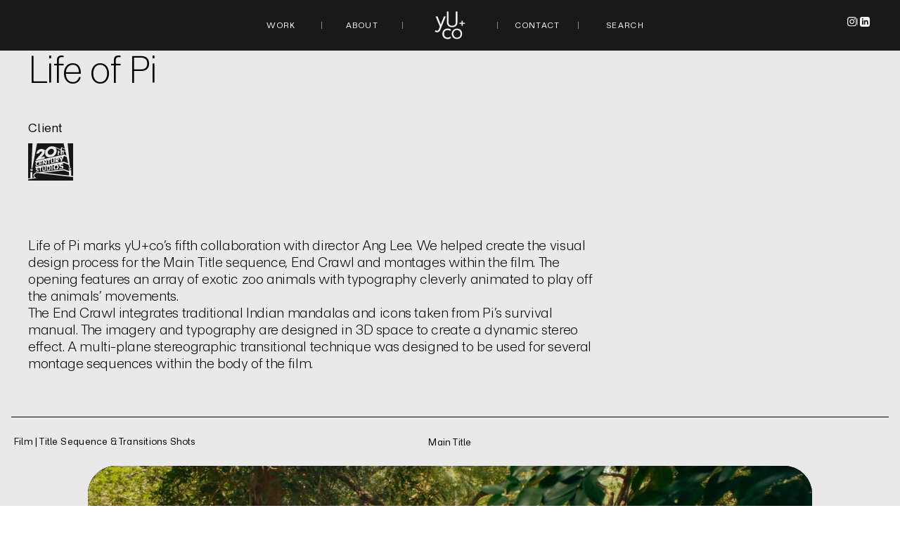

--- FILE ---
content_type: text/html; charset=utf-8
request_url: https://www.yuco.com/works/life-of-pi
body_size: 15298
content:
<!doctype html>
<html lang="en">
	<head>
		<meta charset="utf-8" />
		<link rel="icon" href="../favicon-temp.png" />
		<link
			rel="apple-touch-icon"
			type="image/png"
			sizes="180x180"
			href="../favicon-temp.png"
		/>
		<meta name="viewport" content="width=device-width, initial-scale=1" />
		<style></style>
		
		<link href="../_app/immutable/assets/0.4B1Aypla.css" rel="stylesheet">
		<link href="../_app/immutable/assets/7.D-d8PTKQ.css" rel="stylesheet">
		<link rel="modulepreload" href="../_app/immutable/entry/start.ICFTtVse.js">
		<link rel="modulepreload" href="../_app/immutable/chunks/entry.2v-Chzty.js">
		<link rel="modulepreload" href="../_app/immutable/chunks/scheduler.L6-c4_i3.js">
		<link rel="modulepreload" href="../_app/immutable/chunks/index.sKBcn10l.js">
		<link rel="modulepreload" href="../_app/immutable/entry/app.SOzk6KBS.js">
		<link rel="modulepreload" href="../_app/immutable/chunks/index.uvEVajy4.js">
		<link rel="modulepreload" href="../_app/immutable/nodes/0.tVI7DiDP.js">
		<link rel="modulepreload" href="../_app/immutable/chunks/index.dmXu5xC-.js">
		<link rel="modulepreload" href="../_app/immutable/chunks/stores.y5nbOm1V.js">
		<link rel="modulepreload" href="../_app/immutable/chunks/search._PbMARvL.js">
		<link rel="modulepreload" href="../_app/immutable/chunks/store.6TrzpwdJ.js">
		<link rel="modulepreload" href="../_app/immutable/chunks/svelte-device-info.esm.0xsTj2Yg.js">
		<link rel="modulepreload" href="../_app/immutable/chunks/play.8uesblzY.js">
		<link rel="modulepreload" href="../_app/immutable/nodes/7.07uzmdTl.js">
		<link rel="modulepreload" href="../_app/immutable/chunks/video.HmspLR2w.js">
		<link rel="modulepreload" href="../_app/immutable/chunks/in-view.868NziT_.js">
		<link rel="modulepreload" href="../_app/immutable/chunks/asText.TMhklXAD.js">
		<link rel="modulepreload" href="../_app/immutable/chunks/visual.oNe4TScb.js"><title>yU + co | Life of Pi</title><!-- HEAD_svelte-1g6k17e_START --><meta name="robots" content="index,follow"><meta name="description" content="yU + co is a Hollywood-based innovation studio crafting dynamic digital content. We provide a creative playground for artists and clients to collaborate."><link rel="canonical" href="https://yuco.com/"><meta name="twitter:card" content="summary_large_image"> <meta name="twitter:site" content="@yuandcompany"> <meta name="twitter:creator" content="@yuandcompany"> <meta name="twitter:title" content="yU + co | Life of Pi"> <meta name="twitter:description" content="yU + co is a Hollywood-based innovation studio crafting dynamic digital content. We provide a creative playground for artists and clients to collaborate."> <meta name="twitter:image" content="https://images.prismic.io/yuco/65c69f3c9be9a5b998b59f87_reel-poster.jpg?auto=format,compress"> <meta name="twitter:image:alt" content="yU + co is a Hollywood-based innovation studio crafting dynamic digital content. We provide a creative playground for artists and clients to collaborate."><meta property="og:url" content="https://yuco.com/"> <meta property="og:type" content="website">  <meta property="og:title" content="yU + co | Life of Pi"> <meta property="og:description" content="yU + co is a Hollywood-based innovation studio crafting dynamic digital content. We provide a creative playground for artists and clients to collaborate."> <meta property="og:image" content="https://images.prismic.io/yuco/65c69f3c9be9a5b998b59f87_reel-poster.jpg?auto=format,compress"> <meta property="og:image:alt" content="yU + co is a Hollywood-based innovation studio crafting dynamic digital content. We provide a creative playground for artists and clients to collaborate."> <meta property="og:image:width" content="1200"> <meta property="og:image:height" content="630">      <meta property="author" content="yU + co"><meta property="designer" content="yU + co"><meta property="publisher" content="yU + co"><meta property="designer" content="yU + co"><!-- HEAD_svelte-1g6k17e_END -->
	</head>
	<body data-sveltekit-preload-data="hover">
		<div style="display: contents">  <header class="sticky top-0 z-[30] flex w-full md:grid flex-wrap items-center text-white md:justify-center py-1 md:py-4 svelte-pqs7mo"><button type="button" class="flex items-center md:hidden svelte-pqs7mo" aria-label="Toggle mobile menu"><i class="nav-toggle relative mx-2.5 flex h-full w-[1.125rem] flex-col gap-1  svelte-pqs7mo"><span class="h-[1px] bg-white svelte-pqs7mo"></span> <span class="h-[1px] bg-white svelte-pqs7mo"></span> <span class="h-[1px] bg-white svelte-pqs7mo"></span></i> <i class="h-10 w-[1px] bg-[#616161]"></i></button> <ul class="hidden items-center uppercase md:flex justify-end svelte-pqs7mo"><li class="flex flex-shrink-0 svelte-pqs7mo"><a href="/works" title="Work" class="hover w-[7.125rem] text-center text-[0.75rem]  svelte-pqs7mo">Work </a></li> <li class="flex flex-shrink-0" data-svelte-h="svelte-1113yap"><i class="h-2.5 w-[1px] bg-[#ffffff] bg-opacity-50"></i></li> <li class="flex flex-shrink-0 svelte-pqs7mo"><a href="/about" title="About" class="hover w-[7.125rem] text-center text-[0.75rem]  svelte-pqs7mo">About </a></li> <li class="flex flex-shrink-0" data-svelte-h="svelte-1113yap"><i class="h-2.5 w-[1px] bg-[#ffffff] bg-opacity-50"></i></li> </ul> <a aria-label="Logo to homepage" href="/" class="absolute left-1/2 top-1/2 flex h-7 -translate-x-1/2 -translate-y-1/2 px-[0.75rem] sm:px-[0.875rem] md:static md:mx-[2.5rem] md:h-[2.5rem] md:-translate-x-[0] md:-translate-y-[0] md:p-0"><svg class="h-full" width="54" height="49" viewBox="0 0 54 49" fill="none" xmlns="http://www.w3.org/2000/svg"><path d="M39.5409 0.674805H37.3725H37.2475V0.799805V19.0716C37.2475 21.28 36.6495 22.848 35.5494 23.8659C34.4476 24.8855 32.8206 25.3732 30.7207 25.3732C28.9823 25.3732 27.3732 24.9944 26.2006 24.0259C25.0324 23.0611 24.2769 21.494 24.2769 19.0716V0.799805V0.674805H24.1519H21.8066H21.6816V0.799805V19.0716C21.6816 21.7257 22.4651 23.8673 23.9977 25.3449C25.5296 26.8219 27.7931 27.619 30.7207 27.619C33.6483 27.619 35.9195 26.8219 37.4592 25.34C38.9995 23.8575 39.7909 21.7058 39.7909 19.0317V0.799805H39.6763V0.674805H39.6659H39.5409Z" fill="white" stroke="white" stroke-width="0.25"></path><path d="M12.1786 27.0001L12.1872 26.9782V26.9693L19.3693 9.39886L19.4397 9.22656H19.2536H16.6281H16.5426L16.5116 9.30634L10.9298 23.6886L5.22559 9.30548L5.19429 9.22656H5.10939H2.40093H2.2139L2.28543 9.39937L9.51969 26.8758L8.2829 29.972L8.28263 29.9727C7.62009 31.6601 7.03098 32.6706 6.44266 33.2593C5.86234 33.84 5.27838 34.0147 4.60091 34.0147C3.61049 34.0147 2.70713 33.7138 1.82607 33.2507L1.69741 33.1831L1.64981 33.3204L0.881894 35.5358L0.843444 35.6467L0.951744 35.6921C2.07937 36.164 3.15549 36.52 4.59053 36.52C5.86501 36.52 6.96789 36.201 7.96539 35.3212C8.9576 34.4462 9.83569 33.0249 10.6843 30.842L12.1786 27.0001Z" fill="white" stroke="white" stroke-width="0.25"></path><path d="M27.5091 34.0759L27.5397 34.0952H27.5759H27.5863H27.6739L27.7038 34.0129L28.4613 31.9273L28.4963 31.8309L28.4086 31.7777C26.9534 30.8955 24.7923 30.3525 22.7712 30.3525C20.1789 30.3525 17.9434 31.2411 16.3556 32.8188C14.7675 34.3966 13.8359 36.6552 13.8359 39.3789C13.8359 42.1026 14.7623 44.3415 16.3483 45.8997C17.9339 47.4574 20.1695 48.3255 22.7712 48.3255C24.7523 48.3255 26.8092 47.7819 28.2633 46.9003L28.3361 46.8562L28.3217 46.7723L27.9274 44.4771L27.8929 44.2765L27.7296 44.3979C26.5142 45.3015 24.6824 46.0198 22.8231 46.0198C20.923 46.0198 19.3463 45.3599 18.2442 44.1929C17.1415 43.0252 16.5038 41.339 16.5038 39.2692C16.5038 37.199 17.1339 35.5485 18.2239 34.4162C19.3136 33.2843 20.8747 32.6582 22.7608 32.6582C24.5718 32.6582 25.981 33.1094 27.5091 34.0759Z" fill="white" stroke="white" stroke-width="0.25"></path><mask id="path-4-outside-1_2590_75" maskUnits="userSpaceOnUse" x="29.3125" y="29.4775" width="19" height="19" fill="black"><rect fill="white" x="29.3125" y="29.4775" width="19" height="19"></rect><path d="M39.0813 32.5332C35.3351 32.5332 32.72 35.2077 32.72 39.2692C32.72 43.3307 35.3351 46.1448 39.1954 46.1448C43.0558 46.1448 45.5878 43.4404 45.5878 39.3789C45.5878 35.3174 42.9416 32.5332 39.0917 32.5332M39.1435 48.2005C33.9964 48.2005 30.3125 44.7377 30.3125 39.3789C30.3125 34.3195 33.9757 30.4775 39.1435 30.4775C44.3114 30.4775 47.9746 33.9104 47.9746 39.2692C47.9746 44.3286 44.3114 48.2005 39.1435 48.2005Z"></path></mask><path d="M39.0813 32.5332C35.3351 32.5332 32.72 35.2077 32.72 39.2692C32.72 43.3307 35.3351 46.1448 39.1954 46.1448C43.0558 46.1448 45.5878 43.4404 45.5878 39.3789C45.5878 35.3174 42.9416 32.5332 39.0917 32.5332M39.1435 48.2005C33.9964 48.2005 30.3125 44.7377 30.3125 39.3789C30.3125 34.3195 33.9757 30.4775 39.1435 30.4775C44.3114 30.4775 47.9746 33.9104 47.9746 39.2692C47.9746 44.3286 44.3114 48.2005 39.1435 48.2005Z" fill="white"></path><path d="M39.0813 32.2832C37.1465 32.2832 35.4886 32.9752 34.3149 34.2056C33.1421 35.4351 32.47 37.1841 32.47 39.2692H32.97C32.97 37.2927 33.6055 35.6737 34.6767 34.5507C35.7472 33.4285 37.2699 32.7832 39.0813 32.7832V32.2832ZM32.47 39.2692C32.47 41.3538 33.1418 43.137 34.3278 44.4011C35.515 45.6666 37.2017 46.3948 39.1954 46.3948V45.8948C37.3288 45.8948 35.7778 45.2159 34.6924 44.059C33.6058 42.9007 32.97 41.246 32.97 39.2692H32.47ZM39.1954 46.3948C41.1864 46.3948 42.8531 45.6959 44.0212 44.4564C45.1879 43.2183 45.8378 41.4617 45.8378 39.3789H45.3378C45.3378 41.3577 44.7217 42.984 43.6573 44.1135C42.5942 45.2415 41.0648 45.8948 39.1954 45.8948V46.3948ZM45.8378 39.3789C45.8378 37.2934 45.1577 35.5174 43.9648 34.2609C42.7709 33.0034 41.0794 32.2832 39.0917 32.2832V32.7832C40.9539 32.7832 42.5104 33.4552 43.6022 34.6051C44.6949 35.7561 45.3378 37.403 45.3378 39.3789H45.8378ZM39.1435 47.9505C36.6269 47.9505 34.4848 47.1048 32.973 45.6208C31.4618 44.1376 30.5625 41.9991 30.5625 39.3789H30.0625C30.0625 42.1176 31.0051 44.3899 32.6227 45.9777C34.2396 47.5648 36.5131 48.4505 39.1435 48.4505V47.9505ZM30.5625 39.3789C30.5625 34.4529 34.1184 30.7275 39.1435 30.7275V30.2275C33.833 30.2275 30.0625 34.1861 30.0625 39.3789H30.5625ZM39.1435 30.7275C41.6714 30.7275 43.8134 31.5662 45.3222 33.0425C46.8302 34.518 47.7246 36.6487 47.7246 39.2692H48.2246C48.2246 36.5309 47.2873 34.2657 45.6719 32.6851C44.0571 31.1052 41.7836 30.2275 39.1435 30.2275V30.7275ZM47.7246 39.2692C47.7246 44.1963 44.1676 47.9505 39.1435 47.9505V48.4505C44.4552 48.4505 48.2246 44.4609 48.2246 39.2692H47.7246Z" fill="white" mask="url(#path-4-outside-1_2590_75)"></path><path d="M44.1894 21.7815H47.3436V24.77C47.3436 25.2275 47.7309 25.5636 48.1847 25.5636C48.6201 25.5636 49.0049 25.2252 49.0049 24.77V21.7815H52.1695C52.6075 21.7815 52.969 21.4407 52.969 21.0079C52.969 20.575 52.6075 20.2342 52.1695 20.2342H49.0049V17.2458C49.0049 16.7906 48.6201 16.4521 48.1847 16.4521C47.7309 16.4521 47.3436 16.7883 47.3436 17.2458V20.2342H44.1894C43.7565 20.2342 43.3691 20.5703 43.3691 21.0079C43.3691 21.4455 43.7565 21.7815 44.1894 21.7815Z" fill="white" stroke="white" stroke-width="0.25"></path></svg></a> <ul class="hidden items-center uppercase md:flex svelte-pqs7mo"><li class="flex flex-shrink-0" data-svelte-h="svelte-1p4b55l"><i class="h-2.5 w-[1px] bg-[#ffffff] bg-opacity-50"></i></li> <li class="flex flex-shrink-0 svelte-pqs7mo"><a href="/contact" title="Contact" class="hover flex w-[7.125rem] justify-center text-center text-[0.75rem]  svelte-pqs7mo">Contact</a> </li> <li class="flex flex-shrink-0" data-svelte-h="svelte-1p4b55l"><i class="h-2.5 w-[1px] bg-[#ffffff] bg-opacity-50"></i></li> <li class="flex flex-shrink-0"><button title="Search" class="flex w-[7.125rem] items-center uppercase justify-center text-center text-[0.75rem] svelte-pqs7mo"><i class="mr-2 flex w-2.5"><svg class="h-full" xmlns="http://www.w3.org/2000/svg" fill="none" viewBox="0 0 19 19"><path fill="#fff" d="M7.76 15.513a7.729 7.729 0 0 0 4.783-1.657L17.685 19 19 17.685l-5.142-5.144a7.757 7.757 0 0 0-1.322-10.89A7.754 7.754 0 0 0 1.65 2.972a7.76 7.76 0 0 0 1.321 10.89 7.747 7.747 0 0 0 4.79 1.65Zm0-13.651a5.895 5.895 0 0 1 0 11.79 5.895 5.895 0 0 1 0-11.79Z"></path></svg></i>
						Search</button></li></ul> <ul class="ml-auto flex items-center sm:gap-4 sm:pr-2.5 md:absolute md:right-0 md:top-[1.5rem] md:hidden md:pr-10 lg:flex svelte-pqs7mo"><li class="flex sm:hidden" data-svelte-h="svelte-ie6b0b"><i class="h-10 w-[1px] bg-[#616161]"></i></li> <li class="svelte-pqs7mo"><a href="/search" title="Search" class="flex h-3 px-3.5 sm:px-0 md:mr-2.5 md:hidden md:h-[1.125rem] svelte-pqs7mo"><svg class="h-full" xmlns="http://www.w3.org/2000/svg" fill="none" viewBox="0 0 19 19"><path fill="#fff" d="M7.76 15.513a7.729 7.729 0 0 0 4.783-1.657L17.685 19 19 17.685l-5.142-5.144a7.757 7.757 0 0 0-1.322-10.89A7.754 7.754 0 0 0 1.65 2.972a7.76 7.76 0 0 0 1.321 10.89 7.747 7.747 0 0 0 4.79 1.65Zm0-13.651a5.895 5.895 0 0 1 0 11.79 5.895 5.895 0 0 1 0-11.79Z"></path></svg></a></li> <li class="svelte-pqs7mo"><a href="https://www.instagram.com/yuandcompany/" class="hidden h-2.5 sm:flex md:h-[0.875rem] svelte-pqs7mo" target="_blank" rel="noopener nofollow noreferrer"><svg class="h-full" xmlns="http://www.w3.org/2000/svg" fill="none" viewBox="0 0 20 20"><path fill="#fff" d="M9.63 1.72c2.558 0 2.861.01 3.872.057 2.597.117 3.809 1.345 3.927 3.913.046 1.006.055 1.308.055 3.859 0 2.55-.01 2.85-.055 3.859-.12 2.561-1.328 3.791-3.927 3.907-1.01.046-1.312.056-3.872.056-2.56 0-2.861-.01-3.872-.056-2.6-.116-3.807-1.35-3.924-3.91-.046-1.006-.056-1.308-.056-3.859 0-2.55.01-2.85.056-3.859.117-2.566 1.325-3.794 3.924-3.91 1.011-.047 1.314-.056 3.872-.056Zm0-1.72C7.028 0 6.703.011 5.681.057 2.202.217.27 2.14.11 5.61.062 6.629.05 6.953.05 9.546s.011 2.918.057 3.936c.16 3.467 2.09 5.394 5.572 5.553 1.023.046 1.348.057 3.95.057 2.602 0 2.928-.011 3.95-.057 3.475-.16 5.414-2.082 5.571-5.553.047-1.018.058-1.343.058-3.936s-.011-2.917-.057-3.935C18.995 2.147 17.062.217 13.58.058 12.558.01 12.231 0 9.63 0Zm0 4.644c-.973 0-1.924.287-2.733.826a4.906 4.906 0 0 0-1.812 2.2 4.886 4.886 0 0 0 1.066 5.342 4.924 4.924 0 0 0 5.36 1.063c.9-.371 1.668-1 2.208-1.805a4.89 4.89 0 0 0-.611-6.19A4.928 4.928 0 0 0 9.63 4.644Zm0 8.084c-.632 0-1.25-.187-1.774-.536a3.184 3.184 0 0 1-1.358-3.267 3.179 3.179 0 0 1 .874-1.63 3.197 3.197 0 0 1 3.48-.69c.583.242 1.082.65 1.433 1.173a3.175 3.175 0 0 1-.397 4.018 3.198 3.198 0 0 1-2.258.932Zm5.114-9.423a1.152 1.152 0 0 0-1.063.707 1.141 1.141 0 0 0 .248 1.248 1.151 1.151 0 0 0 1.963-.81 1.144 1.144 0 0 0-1.148-1.145Z"></path></svg></a></li> <li class="hidden flex-shrink-0 md:flex" data-svelte-h="svelte-56tnw6"><i class="h-2.5 w-[1px] bg-[#ffffff] bg-opacity-50"></i></li> <li class="svelte-pqs7mo"><a href="https://www.linkedin.com/company/yu-co" class="hidden h-2.5 sm:flex md:h-[0.875rem] svelte-pqs7mo" target="_blank" rel="noopener nofollow noreferrer"><svg xmlns="http://www.w3.org/2000/svg" class="h-full" width="20" height="20" viewBox="0 0 24 24"><path fill="#fff" d="M19 0h-14c-2.761 0-5 2.239-5 5v14c0 2.761 2.239 5 5 5h14c2.762 0 5-2.239 5-5v-14c0-2.761-2.238-5-5-5zm-11 19h-3v-11h3v11zm-1.5-12.268c-.966 0-1.75-.79-1.75-1.764s.784-1.764 1.75-1.764 1.75.79 1.75 1.764-.783 1.764-1.75 1.764zm13.5 12.268h-3v-5.604c0-3.368-4-3.113-4 0v5.604h-3v-11h3v1.765c1.396-2.586 7-2.777 7 2.476v6.759z"></path></svg></a></li></ul></header> <nav class="fixed top-[var(--headerHeight)] z-20 h-0 w-full overflow-hidden text-white sm:hidden svelte-z9a118"><ul class="text-41 flex flex-col gap-1 pt-5"><li><a class="border-b border-white w-full block px-2.5 pb-1" href="/works">Work</a> <ul class="text-21 mt-1 pl-2 flex flex-col gap-1.5 border-b border-white w-full px-2.5 pb-2"><li class="ml-2"><a href="/works">All</a> </li><li class="ml-2"><a href="/works/type/film">Film</a> </li><li class="ml-2"><a href="/works/type/tv">TV</a> </li><li class="ml-2"><a href="/works/type/brand">Brand</a> </li><li class="ml-2"><a href="/works/type/experiential">Experiential</a> </li> </ul> </li><li><a class="border-b border-white w-full block px-2.5 pb-1" href="/about">About</a>  </li><li><a class="border-b border-white w-full block px-2.5 pb-1" href="/contact">Contact</a>  </li><li><a class="border-b border-white w-full block px-2.5 pb-1" href="/search">Search</a>  </li></ul> <ul class="text-21 mt-4 ml-2 flex flex-col gap-1.5 pb-5"><li><a href="https://www.instagram.com/yuandcompany/" target="_blank" rel="noopener nofollow noreferrer">Instagram</a></li> <li><a href="https://www.linkedin.com/company/yu-co" target="_blank" rel="noopener nofollow noreferrer">Linkedin</a></li></ul> </nav>  <main><section class="relative sticky sm: aspect-[2.4/3] md: top-0 z-[-1] -mt-[var(--headerHeight)] flex max-h-[80vh] w-full flex-col overflow-hidden bg-[#e9e9e9] bg-black"><div class="absolute inset-0 flex h-full w-full flex-col"><div class="absolute inset-[0%]"><img src="https://images.prismic.io/yuco/ZlE1fiol0Zci9cMe_LifeofPi_2_fullrez.jpg?auto=format,compress" class="absolute inset-0 h-full w-full object-cover opacity-0" loading="lazy"> <video data-src="https://yuco.cdn.prismic.io/yuco/ZlE1jSol0Zci9cMf_LifeofPi_2_fullrez.mp4" loop class="absolute inset-0 h-full w-full object-cover opacity-0" muted playsinline muted><track kind="captions"></video></div></div> </section> <section class="relative z-[1] bg-[#e9e9e9] px-2.5 py-2.5 pb-7 sm:px-6 sm:py-9 sm:pb-16 md:px-10 md:pb-16"><div class="relative text-14 flex justify-between text-sm font-medium sm:mb-2 lg:mb-4 opacity-0"><span class="flex items-center">Film | Title Sequence</span>  <i class="flex hidden h-3 w-3 items-center xl:flex"></i></div> <div class="mb-9 grid grid-cols-6 gap-y-6 md:mb-[4.375rem] lg:mb-[2.625rem] opacity-0"><h1 class="works-page-title col-span-8 flex leading-[0.85] md:col-span-10 md:pr-10 xl:col-span-6">Life of Pi</h1> </div> <div class="grid grid-cols-6 md:grid-cols-12"><div class="col-span-6 mb-10 md:mb-20 flex flex-col md:col-span-3 xl:col-span-4 opacity-0"> <h3 class="text-18 pb-1 mb-1 font-medium" data-svelte-h="svelte-12otcp5">Client</h3> <div class="relative bg-[#e9e9e9] flex flex-shrink-0 flex-col"><img class="w-[4rem] mix-blend-difference object-contain object-[left_center]" src="https://yuco.cdn.prismic.io/yuco/65de74729c42d04f7d96875a_20thCentury.svg?auto=compress,format"></div></div>  <div class="opacity-0 projectdescription leading-[6.25]] sm: col-span-6 col-start-1 md:col-span-11 flex flex-col  items-start gap-4   "><div class="max-w-[35ch] md:max-w-[63ch] text-[1.25625rem] leading-[1.2] gap-5 flex flex-col"><!-- HTML_TAG_START --><p>Life of Pi marks yU+co’s fifth collaboration with director Ang Lee. We helped create the visual design process for the Main Title sequence, End Crawl and montages within the film. The opening features an array of exotic zoo animals with typography cleverly animated to play off the animals’ movements. </p><!-- HTML_TAG_END --></div> <div class="w-full max-w-[35ch] md:max-w-[63ch] text-[1.25625rem] leading-[1.2] gap-5 flex flex-col"><!-- HTML_TAG_START --><p>The End Crawl integrates traditional Indian mandalas and icons taken from Pi’s survival manual. The imagery and typography are designed in 3D space to create a dynamic stereo effect. A multi-plane stereographic transitional technique was designed to be used for several montage sequences within the body of the film.</p><!-- HTML_TAG_END --></div></div></div></section> <section class="overflow-x-hidden relative bg-[#e9e9e9] pb-4 md:pb-0"><div class="opacity-0 scale-x-0 origin-left px-3 md:px-4 "><hr class="border-top mb-2 border-black md:mb-4 lg:mb-6"></div> <button class="h-10 w-10 absolute left-1 md:left-12 bottom-0 md:top-1/2 md:-translate-y-1/2 flex items-center justify-center text-black z-50" type="button" data-svelte-h="svelte-1u0c682">←</button> <div class="flex"><button class="w-full flex-shrink-0"><section class="relative pb-7 flex flex-col md:pb-16 bg-[#e9e9e9]"><div class="flex flex-col px-2.5 md:px-4 lg:px-5"> <div class="text-14 relative mb-3 flex justify-between font-medium md:mb-6"><div><div class="overflow-hidden"><span class="flex items-center">Film | Title Sequence &amp; Transitions Shots</span></div></div> <div class="absolute left-1/2 top-1/2 flex -translate-x-1/2 -translate-y-1/2 overflow-hidden"><div class="">Main Title</div></div> <i class="relative flex h-2 w-2 items-center md:h-3 md:w-3"><div class="overflow-hidden absolute inset-0"></div></i></div></div> <div class="grid grid-cols-12 gap-x-5 -overflow-hidden px-2.5 lg:px-5"> <div class="work-video relative col-span-12 aspect-video overflow-hidden rounded-[0.5rem] bg-black md:rounded-[1.5rem] lg:col-span-10 lg:col-start-2 lg:rounded-[2.5rem]"><img src="https://images.prismic.io/yuco/Zgw-J8t2UUcvBVwJ_LOP-MT.png?auto=format,compress" class="absolute inset-0 pointer-events-none h-full w-full object-cover opacity-0 transition-opacity duration-250" style="opacity: 1" loading="lazy">  <button class="h-full w-full"><video data-src="https://player.vimeo.com/progressive_redirect/playback/182131122/rendition/1080p/file.mp4?loc=external&amp;log_user=0&amp;signature=f3459f4e722174087e3473c81b7a503e1fc6a21f60680405067b1ca16148514b" loop playsinline class="object-cover h-full w-full" muted muted><track kind="captions"></video></button> <div style="opacity: 0" class="uppercase text-30 h-[2rem] pointer-events-none transition-opacity duration-1000 ease-in-out z-30 block lg:hidden absolute text-white left-1/2 top-1/2 translate-x-[-50%] translate-y-[-50%]"><svg class="h-full" viewBox="0 0 92.2 122.88"><g><polygon fill="#fff" points="92.2,60.97 0,122.88 0,0 92.2,60.97"></polygon></g></svg></div></div></div></section>  </button><button class="w-full flex-shrink-0"><section class="relative pb-7 flex flex-col md:pb-16 bg-[#e9e9e9]"><div class="flex flex-col px-2.5 md:px-4 lg:px-5"> <div class="text-14 relative mb-3 flex justify-between font-medium md:mb-6"><div><div class="overflow-hidden"><span class="flex items-center">Film | Title Sequence &amp; Transitions</span></div></div> <div class="absolute left-1/2 top-1/2 flex -translate-x-1/2 -translate-y-1/2 overflow-hidden"><div class="">Transition Shot: Pool</div></div> <i class="relative flex h-2 w-2 items-center md:h-3 md:w-3"><div class="overflow-hidden absolute inset-0"></div></i></div></div> <div class="grid grid-cols-12 gap-x-5 -overflow-hidden px-2.5 lg:px-5"> <div class="work-video relative col-span-12 aspect-video overflow-hidden rounded-[0.5rem] bg-black md:rounded-[1.5rem] lg:col-span-10 lg:col-start-2 lg:rounded-[2.5rem]"><img src="https://images.prismic.io/yuco/Zgw-KMt2UUcvBVwK_LOP-PoolShot.png?auto=format,compress" class="absolute inset-0 pointer-events-none h-full w-full object-cover opacity-0 transition-opacity duration-250" style="opacity: 1" loading="lazy">  <button class="h-full w-full"><video data-src="https://player.vimeo.com/progressive_redirect/playback/230815403/rendition/1080p/file.mp4?loc=external&amp;log_user=0&amp;signature=d7dd91ce53b9ed5dda6d98f63bfd6f1ef96df1a83748fcda546d0071e39a210e" loop playsinline class="object-cover h-full w-full" muted muted><track kind="captions"></video></button> <div style="opacity: 0" class="uppercase text-30 h-[2rem] pointer-events-none transition-opacity duration-1000 ease-in-out z-30 block lg:hidden absolute text-white left-1/2 top-1/2 translate-x-[-50%] translate-y-[-50%]"><svg class="h-full" viewBox="0 0 92.2 122.88"><g><polygon fill="#fff" points="92.2,60.97 0,122.88 0,0 92.2,60.97"></polygon></g></svg></div></div></div></section>  </button><button class="w-full flex-shrink-0"><section class="relative pb-7 flex flex-col md:pb-16 bg-[#e9e9e9]"><div class="flex flex-col px-2.5 md:px-4 lg:px-5"> <div class="text-14 relative mb-3 flex justify-between font-medium md:mb-6"><div><div class="overflow-hidden"><span class="flex items-center">Film | Title Sequence &amp; Transitions</span></div></div> <div class="absolute left-1/2 top-1/2 flex -translate-x-1/2 -translate-y-1/2 overflow-hidden"><div class="">Transitions Shot: Life is Good</div></div> <i class="relative flex h-2 w-2 items-center md:h-3 md:w-3"><div class="overflow-hidden absolute inset-0"></div></i></div></div> <div class="grid grid-cols-12 gap-x-5 -overflow-hidden px-2.5 lg:px-5"> <div class="work-video relative col-span-12 aspect-video overflow-hidden rounded-[0.5rem] bg-black md:rounded-[1.5rem] lg:col-span-10 lg:col-start-2 lg:rounded-[2.5rem]"><img src="https://images.prismic.io/yuco/Zgw-Jst2UUcvBVwI_LOP-LifeGood.png?auto=format,compress" class="absolute inset-0 pointer-events-none h-full w-full object-cover opacity-0 transition-opacity duration-250" style="opacity: 1" loading="lazy">  <button class="h-full w-full"><video data-src="https://player.vimeo.com/progressive_redirect/playback/230815253/rendition/1080p/file.mp4?loc=external&amp;log_user=0&amp;signature=28506de055be603d24dfcdef3eececb84cb7c1fa0d6fa99d388fbd4838e9ea3c" loop playsinline class="object-cover h-full w-full" muted muted><track kind="captions"></video></button> <div style="opacity: 0" class="uppercase text-30 h-[2rem] pointer-events-none transition-opacity duration-1000 ease-in-out z-30 block lg:hidden absolute text-white left-1/2 top-1/2 translate-x-[-50%] translate-y-[-50%]"><svg class="h-full" viewBox="0 0 92.2 122.88"><g><polygon fill="#fff" points="92.2,60.97 0,122.88 0,0 92.2,60.97"></polygon></g></svg></div></div></div></section>  </button><button class="w-full flex-shrink-0"><section class="relative pb-7 flex flex-col md:pb-16 bg-[#e9e9e9]"><div class="flex flex-col px-2.5 md:px-4 lg:px-5"> <div class="text-14 relative mb-3 flex justify-between font-medium md:mb-6"><div><div class="overflow-hidden"><span class="flex items-center">Film | Title Sequence &amp; Transitions</span></div></div> <div class="absolute left-1/2 top-1/2 flex -translate-x-1/2 -translate-y-1/2 overflow-hidden"><div class="">Transition Shot: Life Boat</div></div> <i class="relative flex h-2 w-2 items-center md:h-3 md:w-3"><div class="overflow-hidden absolute inset-0"></div></i></div></div> <div class="grid grid-cols-12 gap-x-5 -overflow-hidden px-2.5 lg:px-5"> <div class="work-video relative col-span-12 aspect-video overflow-hidden rounded-[0.5rem] bg-black md:rounded-[1.5rem] lg:col-span-10 lg:col-start-2 lg:rounded-[2.5rem]"><img src="https://images.prismic.io/yuco/Zgw-Jct2UUcvBVwH_LOP-LifeBoat.png?auto=format,compress" class="absolute inset-0 pointer-events-none h-full w-full object-cover opacity-0 transition-opacity duration-250" style="opacity: 1" loading="lazy">  <button class="h-full w-full"><video data-src="https://player.vimeo.com/progressive_redirect/playback/230815042/rendition/1080p/file.mp4?loc=external&amp;log_user=0&amp;signature=b85f0286c09612612569092f9af027f0b0a0c8828b2de5229f3ca08bf816cb27" loop playsinline class="object-cover h-full w-full" muted muted><track kind="captions"></video></button> <div style="opacity: 0" class="uppercase text-30 h-[2rem] pointer-events-none transition-opacity duration-1000 ease-in-out z-30 block lg:hidden absolute text-white left-1/2 top-1/2 translate-x-[-50%] translate-y-[-50%]"><svg class="h-full" viewBox="0 0 92.2 122.88"><g><polygon fill="#fff" points="92.2,60.97 0,122.88 0,0 92.2,60.97"></polygon></g></svg></div></div></div></section>  </button></div> <button class="h-10 w-10 absolute right-1 md:right-12 bottom-0 md:top-1/2 md:-translate-y-1/2 flex items-center justify-center text-black" type="button" data-svelte-h="svelte-fo5c12">→</button>  </section><section class="text-14 relative flex flex-col bg-[#e9e9e9] px-4 pb-16"><div class="opacity-0 scale-x-0 origin-left "><hr class="border-top mb-2 border-black md:mb-4 lg:mb-6"></div> <div class="text-14 relative mb-3 flex justify-between md:px-8 font-medium md:mb-6"><div><div class="overflow-hidden"><span class="flex items-center" data-svelte-h="svelte-16855pl">Stills</span></div></div>  <i class="relative flex h-2 w-2 items-center md:h-3 md:w-3"><div class="overflow-hidden absolute inset-0"></div></i></div> <div class="flex flex-col gap-1 md:px-8 lg:flex-row lg:items-stretch lg:gap-1"><div class="lg:order-0 order-1 w-full lg:w-32 overflow-hidden"><div class="relative"><ul class="lg:absolute -mx-4 pb-2 flex w-[calc(100%+2rem)] duration-750 transition-transform ease-out gap-2 px-4 md:-mx-10 md:w-[calc(100%+5rem)] md:px-10 lg:mx-auto lg:w-full lg:flex-col lg:gap-1 lg:px-0 svelte-f6x9x5"><li class="flex w-full "><button class="relative aspect-[1.8] w-[29vw] rounded-[0.0rem] md:h-24 md:w-full lg:h-auto" type="button"><div class="relative inset-0 h-full w-full overflow-hidden rounded-[0.0rem] bg-black"><img src="https://images.prismic.io/yuco/ZedqNP_jD4D4xSEn_lop_maintitle_l-9.jpg?auto=format,compress" loading="lazy" class="absolute inset-0 object-cover w-full opacity-0 h-full"></div> <span class="absolute right-full top-0 hidden whitespace-nowrap pr-2 text-[0.5rem] lg:flex">S 01</span></button> </li><li class="flex w-full "><button class="relative aspect-[1.8] w-[29vw] rounded-[0.0rem] md:h-24 md:w-full lg:h-auto" type="button"><div class="relative inset-0 h-full w-full overflow-hidden rounded-[0.0rem] bg-black"><img src="https://images.prismic.io/yuco/ZedqL__jD4D4xSEi_lop_maintitle_l-29.jpg?auto=format,compress" loading="lazy" class="absolute inset-0 object-cover w-full opacity-0 h-full"></div> <span class="absolute right-full top-0 hidden whitespace-nowrap pr-2 text-[0.5rem] lg:flex">S 02</span></button> </li><li class="flex w-full "><button class="relative aspect-[1.8] w-[29vw] rounded-[0.0rem] md:h-24 md:w-full lg:h-auto" type="button"><div class="relative inset-0 h-full w-full overflow-hidden rounded-[0.0rem] bg-black"><img src="https://images.prismic.io/yuco/ZedqNf_jD4D4xSEo_lop_maintitle_l-20.jpg?auto=format,compress" loading="lazy" class="absolute inset-0 object-cover w-full opacity-0 h-full"></div> <span class="absolute right-full top-0 hidden whitespace-nowrap pr-2 text-[0.5rem] lg:flex">S 03</span></button> </li><li class="flex w-full "><button class="relative aspect-[1.8] w-[29vw] rounded-[0.0rem] md:h-24 md:w-full lg:h-auto" type="button"><div class="relative inset-0 h-full w-full overflow-hidden rounded-[0.0rem] bg-black"><img src="https://images.prismic.io/yuco/ZedqN__jD4D4xSEq_lop_maintitle_l-28.jpg?auto=format,compress" loading="lazy" class="absolute inset-0 object-cover w-full opacity-0 h-full"></div> <span class="absolute right-full top-0 hidden whitespace-nowrap pr-2 text-[0.5rem] lg:flex">S 04</span></button> </li><li class="flex w-full "><button class="relative aspect-[1.8] w-[29vw] rounded-[0.0rem] md:h-24 md:w-full lg:h-auto" type="button"><div class="relative inset-0 h-full w-full overflow-hidden rounded-[0.0rem] bg-black"><img src="https://images.prismic.io/yuco/ZedqNv_jD4D4xSEp_lop_maintitle_l-27.jpg?auto=format,compress" loading="lazy" class="absolute inset-0 object-cover w-full opacity-0 h-full"></div> <span class="absolute right-full top-0 hidden whitespace-nowrap pr-2 text-[0.5rem] lg:flex">S 05</span></button> </li><li class="flex w-full "><button class="relative aspect-[1.8] w-[29vw] rounded-[0.0rem] md:h-24 md:w-full lg:h-auto" type="button"><div class="relative inset-0 h-full w-full overflow-hidden rounded-[0.0rem] bg-black"><img src="https://images.prismic.io/yuco/ZedqNP_jD4D4xSEn_lop_maintitle_l-9.jpg?auto=format,compress" loading="lazy" class="absolute inset-0 object-cover w-full opacity-0 h-full"></div> <span class="absolute right-full top-0 hidden whitespace-nowrap pr-2 text-[0.5rem] lg:flex">S 06</span></button> </li><li class="flex w-full "><button class="relative aspect-[1.8] w-[29vw] rounded-[0.0rem] md:h-24 md:w-full lg:h-auto" type="button"><div class="relative inset-0 h-full w-full overflow-hidden rounded-[0.0rem] bg-black"><img src="https://images.prismic.io/yuco/ZedqL__jD4D4xSEi_lop_maintitle_l-29.jpg?auto=format,compress" loading="lazy" class="absolute inset-0 object-cover w-full opacity-0 h-full"></div> <span class="absolute right-full top-0 hidden whitespace-nowrap pr-2 text-[0.5rem] lg:flex">S 07</span></button> </li><li class="flex w-full "><button class="relative aspect-[1.8] w-[29vw] rounded-[0.0rem] md:h-24 md:w-full lg:h-auto" type="button"><div class="relative inset-0 h-full w-full overflow-hidden rounded-[0.0rem] bg-black"><img src="https://images.prismic.io/yuco/ZedqNf_jD4D4xSEo_lop_maintitle_l-20.jpg?auto=format,compress" loading="lazy" class="absolute inset-0 object-cover w-full opacity-0 h-full"></div> <span class="absolute right-full top-0 hidden whitespace-nowrap pr-2 text-[0.5rem] lg:flex">S 08</span></button> </li><li class="flex w-full "><button class="relative aspect-[1.8] w-[29vw] rounded-[0.0rem] md:h-24 md:w-full lg:h-auto" type="button"><div class="relative inset-0 h-full w-full overflow-hidden rounded-[0.0rem] bg-black"><img src="https://images.prismic.io/yuco/ZedqN__jD4D4xSEq_lop_maintitle_l-28.jpg?auto=format,compress" loading="lazy" class="absolute inset-0 object-cover w-full opacity-0 h-full"></div> <span class="absolute right-full top-0 hidden whitespace-nowrap pr-2 text-[0.5rem] lg:flex">S 09</span></button> </li><li class="flex w-full pb-0 pr-1 lg:pb-1 lg:pr-0"><button class="relative aspect-[1.8] w-[29vw] rounded-[0.0rem] md:h-24 md:w-full lg:h-auto" type="button"><div class="relative inset-0 h-full w-full overflow-hidden rounded-[0.0rem] bg-black"><img src="https://images.prismic.io/yuco/ZedqNv_jD4D4xSEp_lop_maintitle_l-27.jpg?auto=format,compress" loading="lazy" class="absolute inset-0 object-cover w-full opacity-0 h-full"></div> <span class="absolute right-full top-0 hidden whitespace-nowrap pr-2 text-[0.5rem] lg:flex">S 010</span></button> </li></ul></div></div> <div class="relative flex aspect-video w-full flex-col lg:order-1"><div class="relative h-full flex overflow-hidden rounded-[0.0rem] bg-black md:rounded-[0rem] lg:rounded-[0rem]"><div class="relative flex-shrink-0 inset-0 h-full w-full overflow-hidden rounded-[0rem] bg-black"><img src="https://images.prismic.io/yuco/ZedqNP_jD4D4xSEn_lop_maintitle_l-9.jpg?auto=format,compress" loading="lazy" class="absolute inset-0 h-full w-full object-cover opacity-0">  </div><div class="relative flex-shrink-0 inset-0 h-full w-full overflow-hidden rounded-[0rem] bg-black"><img src="https://images.prismic.io/yuco/ZedqL__jD4D4xSEi_lop_maintitle_l-29.jpg?auto=format,compress" loading="lazy" class="absolute inset-0 h-full w-full object-cover opacity-0">  </div><div class="relative flex-shrink-0 inset-0 h-full w-full overflow-hidden rounded-[0rem] bg-black"><img src="https://images.prismic.io/yuco/ZedqNf_jD4D4xSEo_lop_maintitle_l-20.jpg?auto=format,compress" loading="lazy" class="absolute inset-0 h-full w-full object-cover opacity-0">  </div><div class="relative flex-shrink-0 inset-0 h-full w-full overflow-hidden rounded-[0rem] bg-black"><img src="https://images.prismic.io/yuco/ZedqN__jD4D4xSEq_lop_maintitle_l-28.jpg?auto=format,compress" loading="lazy" class="absolute inset-0 h-full w-full object-cover opacity-0">  </div><div class="relative flex-shrink-0 inset-0 h-full w-full overflow-hidden rounded-[0rem] bg-black"><img src="https://images.prismic.io/yuco/ZedqNv_jD4D4xSEp_lop_maintitle_l-27.jpg?auto=format,compress" loading="lazy" class="absolute inset-0 h-full w-full object-cover opacity-0">  </div></div> <div class="absolute left-0 top-1/2 w-full h-10 z-[20] flex justify-between text-21 md:px-2.5 -translate-y-[50%]"><button class="h-10 w-10 flex items-center justify-center text-white" type="button" data-svelte-h="svelte-1gb6fc3">←</button> <button class="h-10 w-10 flex items-center justify-center text-white" type="button" data-svelte-h="svelte-1pwxac9">→</button></div></div></div> </section>  <section class="relative flex w-full flex-col gap-x-1.5 bg-[#e9e9e9] mt-0 lg:px-2.5 lg:pb-2.5 md:mt-0"><div class="flex flex-col px-2.5 md:px-5"><div class="scale-x-0 origin-left mt-6 md:mt-10 opacity-0"><hr class="mb-4 border-t border-black md:mb-8"></div> <div class="opacity-0"><h2 class="text-105 pb-16 lg:px-5 lg:pb-10" data-svelte-h="svelte-140oezd">Related Titles</h2></div></div> <div class="flex w-full flex-col gap-y-10 px-2.5 pb-16 md:flex-row md:flex-wrap md:px-0 lg:aspect-[3.25] lg:flex-nowrap lg:items-end lg:gap-x-1.5 lg:overflow-hidden lg:px-0 lg:pb-0"><a class="flex w-full flex-col text-xs font-medium sm:text-sm md:w-2/4 lg:w-1/4" href="/works/an-inconvenient-truth"><div class="relative mb-2.5 flex items-end justify-start md:px-5 lg:px-0"><span class="mr-5">An Inconvenient Truth</span> </div> <div class="relative -mb-px aspect-[1.2] overflow-hidden bg-black"><img src="https://images.prismic.io/yuco/ZlExLyol0Zci9cKd_InconvenientTruth1_fullrez.jpg?auto=format,compress" class="opacity-1 absolute inset-0 h-full w-full object-cover" loading="lazy"> <video data-src="https://yuco.cdn.prismic.io/yuco/ZlExOSol0Zci9cKe_InconvenientTruth1_fullrez.mp4" loop class="absolute inset-0 h-full w-full object-cover opacity-0" muted playsinline muted><track kind="captions"></video></div> </a><a class="flex w-full flex-col text-xs font-medium sm:text-sm md:w-2/4 lg:w-1/4" href="/works/the-lion-king"><div class="relative mb-2.5 flex items-end justify-start md:px-5 lg:px-0"><span class="mr-5">The Lion King</span> </div> <div class="relative -mb-px aspect-[1.2] overflow-hidden bg-black"><img src="https://images.prismic.io/yuco/Zej6FHUurf2G3LU3_tycn_moe-1.jpg?auto=format,compress" class="opacity-1 absolute inset-0 h-full w-full object-cover" loading="lazy"> <video data-src="https://yuco.cdn.prismic.io/yuco/Zej6G3Uurf2G3LU__thelionking_2_strip_24fps.mp4" loop class="absolute inset-0 h-full w-full object-cover opacity-0" muted playsinline muted><track kind="captions"></video></div> </a><a class="flex w-full flex-col text-xs font-medium sm:text-sm md:w-2/4 lg:w-1/4" href="/works/the-deliverance"><div class="relative mb-2.5 flex items-end justify-start md:px-5 lg:px-0"><span class="mr-5">The Deliverance</span> </div> <div class="relative -mb-px aspect-[1.2] overflow-hidden bg-black"><img src="https://images.prismic.io/yuco/ZtI9TEaF0TcGJmyc_TheDeliverance-4K_STRIP_2_fullrez_1.jpg?auto=format,compress" class="opacity-1 absolute inset-0 h-full w-full object-cover" loading="lazy"> <video data-src="https://yuco.cdn.prismic.io/yuco/ZtI9V0aF0TcGJmyd_TheDeliverance-4K_STRIP_2_fullrez.mp4" loop class="absolute inset-0 h-full w-full object-cover opacity-0" muted playsinline muted><track kind="captions"></video></div> </a><a class="flex w-full flex-col text-xs font-medium sm:text-sm md:w-2/4 lg:w-1/4" href="/works/2025-reel"><div class="relative mb-2.5 flex items-end justify-start md:px-5 lg:px-0"><span class="mr-5">2025 Reel ↓</span> </div> <div class="relative -mb-px aspect-[1.2] overflow-hidden bg-black"><img src="https://images.prismic.io/yuco/ZzuUtq8jQArT0_-E_yU%2Bco.Reel_1.jpg?auto=format,compress" class="opacity-1 absolute inset-0 h-full w-full object-cover" loading="lazy"> </div> </a></div></section></main> <footer class="relative z-[1] flex flex-col items-center justify-center bg-[#19181b] px-4 md:px-10 text-white sm:p-4 md:p-5"><button class="sm:text-md mt-3 hover:text-yellow transition-colors duration-300 ease-in-out px-5 pt-3 text-xl lg:text-4xl uppercase md:mt-0" type="button" data-svelte-h="svelte-1kepgo5">↑</button> <div class="my-10 flex w-full justify-center h-[6rem]"><svg class="h-full" width="54" height="49" viewBox="0 0 54 49" fill="none" xmlns="http://www.w3.org/2000/svg"><path d="M39.5409 0.674805H37.3725H37.2475V0.799805V19.0716C37.2475 21.28 36.6495 22.848 35.5494 23.8659C34.4476 24.8855 32.8206 25.3732 30.7207 25.3732C28.9823 25.3732 27.3732 24.9944 26.2006 24.0259C25.0324 23.0611 24.2769 21.494 24.2769 19.0716V0.799805V0.674805H24.1519H21.8066H21.6816V0.799805V19.0716C21.6816 21.7257 22.4651 23.8673 23.9977 25.3449C25.5296 26.8219 27.7931 27.619 30.7207 27.619C33.6483 27.619 35.9195 26.8219 37.4592 25.34C38.9995 23.8575 39.7909 21.7058 39.7909 19.0317V0.799805H39.6763V0.674805H39.6659H39.5409Z" fill="white" stroke="white" stroke-width="0.25"></path><path d="M12.1786 27.0001L12.1872 26.9782V26.9693L19.3693 9.39886L19.4397 9.22656H19.2536H16.6281H16.5426L16.5116 9.30634L10.9298 23.6886L5.22559 9.30548L5.19429 9.22656H5.10939H2.40093H2.2139L2.28543 9.39937L9.51969 26.8758L8.2829 29.972L8.28263 29.9727C7.62009 31.6601 7.03098 32.6706 6.44266 33.2593C5.86234 33.84 5.27838 34.0147 4.60091 34.0147C3.61049 34.0147 2.70713 33.7138 1.82607 33.2507L1.69741 33.1831L1.64981 33.3204L0.881894 35.5358L0.843444 35.6467L0.951744 35.6921C2.07937 36.164 3.15549 36.52 4.59053 36.52C5.86501 36.52 6.96789 36.201 7.96539 35.3212C8.9576 34.4462 9.83569 33.0249 10.6843 30.842L12.1786 27.0001Z" fill="white" stroke="white" stroke-width="0.25"></path><path d="M27.5091 34.0759L27.5397 34.0952H27.5759H27.5863H27.6739L27.7038 34.0129L28.4613 31.9273L28.4963 31.8309L28.4086 31.7777C26.9534 30.8955 24.7923 30.3525 22.7712 30.3525C20.1789 30.3525 17.9434 31.2411 16.3556 32.8188C14.7675 34.3966 13.8359 36.6552 13.8359 39.3789C13.8359 42.1026 14.7623 44.3415 16.3483 45.8997C17.9339 47.4574 20.1695 48.3255 22.7712 48.3255C24.7523 48.3255 26.8092 47.7819 28.2633 46.9003L28.3361 46.8562L28.3217 46.7723L27.9274 44.4771L27.8929 44.2765L27.7296 44.3979C26.5142 45.3015 24.6824 46.0198 22.8231 46.0198C20.923 46.0198 19.3463 45.3599 18.2442 44.1929C17.1415 43.0252 16.5038 41.339 16.5038 39.2692C16.5038 37.199 17.1339 35.5485 18.2239 34.4162C19.3136 33.2843 20.8747 32.6582 22.7608 32.6582C24.5718 32.6582 25.981 33.1094 27.5091 34.0759Z" fill="white" stroke="white" stroke-width="0.25"></path><mask id="path-4-outside-1_2590_75" maskUnits="userSpaceOnUse" x="29.3125" y="29.4775" width="19" height="19" fill="black"><rect fill="white" x="29.3125" y="29.4775" width="19" height="19"></rect><path d="M39.0813 32.5332C35.3351 32.5332 32.72 35.2077 32.72 39.2692C32.72 43.3307 35.3351 46.1448 39.1954 46.1448C43.0558 46.1448 45.5878 43.4404 45.5878 39.3789C45.5878 35.3174 42.9416 32.5332 39.0917 32.5332M39.1435 48.2005C33.9964 48.2005 30.3125 44.7377 30.3125 39.3789C30.3125 34.3195 33.9757 30.4775 39.1435 30.4775C44.3114 30.4775 47.9746 33.9104 47.9746 39.2692C47.9746 44.3286 44.3114 48.2005 39.1435 48.2005Z"></path></mask><path d="M39.0813 32.5332C35.3351 32.5332 32.72 35.2077 32.72 39.2692C32.72 43.3307 35.3351 46.1448 39.1954 46.1448C43.0558 46.1448 45.5878 43.4404 45.5878 39.3789C45.5878 35.3174 42.9416 32.5332 39.0917 32.5332M39.1435 48.2005C33.9964 48.2005 30.3125 44.7377 30.3125 39.3789C30.3125 34.3195 33.9757 30.4775 39.1435 30.4775C44.3114 30.4775 47.9746 33.9104 47.9746 39.2692C47.9746 44.3286 44.3114 48.2005 39.1435 48.2005Z" fill="white"></path><path d="M39.0813 32.2832C37.1465 32.2832 35.4886 32.9752 34.3149 34.2056C33.1421 35.4351 32.47 37.1841 32.47 39.2692H32.97C32.97 37.2927 33.6055 35.6737 34.6767 34.5507C35.7472 33.4285 37.2699 32.7832 39.0813 32.7832V32.2832ZM32.47 39.2692C32.47 41.3538 33.1418 43.137 34.3278 44.4011C35.515 45.6666 37.2017 46.3948 39.1954 46.3948V45.8948C37.3288 45.8948 35.7778 45.2159 34.6924 44.059C33.6058 42.9007 32.97 41.246 32.97 39.2692H32.47ZM39.1954 46.3948C41.1864 46.3948 42.8531 45.6959 44.0212 44.4564C45.1879 43.2183 45.8378 41.4617 45.8378 39.3789H45.3378C45.3378 41.3577 44.7217 42.984 43.6573 44.1135C42.5942 45.2415 41.0648 45.8948 39.1954 45.8948V46.3948ZM45.8378 39.3789C45.8378 37.2934 45.1577 35.5174 43.9648 34.2609C42.7709 33.0034 41.0794 32.2832 39.0917 32.2832V32.7832C40.9539 32.7832 42.5104 33.4552 43.6022 34.6051C44.6949 35.7561 45.3378 37.403 45.3378 39.3789H45.8378ZM39.1435 47.9505C36.6269 47.9505 34.4848 47.1048 32.973 45.6208C31.4618 44.1376 30.5625 41.9991 30.5625 39.3789H30.0625C30.0625 42.1176 31.0051 44.3899 32.6227 45.9777C34.2396 47.5648 36.5131 48.4505 39.1435 48.4505V47.9505ZM30.5625 39.3789C30.5625 34.4529 34.1184 30.7275 39.1435 30.7275V30.2275C33.833 30.2275 30.0625 34.1861 30.0625 39.3789H30.5625ZM39.1435 30.7275C41.6714 30.7275 43.8134 31.5662 45.3222 33.0425C46.8302 34.518 47.7246 36.6487 47.7246 39.2692H48.2246C48.2246 36.5309 47.2873 34.2657 45.6719 32.6851C44.0571 31.1052 41.7836 30.2275 39.1435 30.2275V30.7275ZM47.7246 39.2692C47.7246 44.1963 44.1676 47.9505 39.1435 47.9505V48.4505C44.4552 48.4505 48.2246 44.4609 48.2246 39.2692H47.7246Z" fill="white" mask="url(#path-4-outside-1_2590_75)"></path><path d="M44.1894 21.7815H47.3436V24.77C47.3436 25.2275 47.7309 25.5636 48.1847 25.5636C48.6201 25.5636 49.0049 25.2252 49.0049 24.77V21.7815H52.1695C52.6075 21.7815 52.969 21.4407 52.969 21.0079C52.969 20.575 52.6075 20.2342 52.1695 20.2342H49.0049V17.2458C49.0049 16.7906 48.6201 16.4521 48.1847 16.4521C47.7309 16.4521 47.3436 16.7883 47.3436 17.2458V20.2342H44.1894C43.7565 20.2342 43.3691 20.5703 43.3691 21.0079C43.3691 21.4455 43.7565 21.7815 44.1894 21.7815Z" fill="white" stroke="white" stroke-width="0.25"></path></svg></div> <div class="flex w-full flex-col items-start justify-between gap-3 sm:gap-4 md:flex-row md:gap-5"><address class="text-[0.975rem] not-italic leading-none"><!-- HTML_TAG_START -->3450 Cahuenga Blvd W Unit #507 <br>Los Angeles CA <br>90068 USA<!-- HTML_TAG_END --></address> <a class="text-[0.975rem] leading-none" href="mailto:info@yuco.com">info@yuco.com</a> <span class="text-[0.975rem] leading-none">323 606 5050</span>  <a class="text-[0.975rem] leading-none" href="https://www.instagram.com/yuandcompany/" target="_blank" rel="noopener nofollow noreferrer">Instagram</a> <a class="text-[0.975rem] leading-none" href="https://www.linkedin.com/company/yu-co" target="_blank" rel="noopener nofollow noreferrer">Linkedin</a> <div></div></div></footer> <div class="pointer-events-none fixed inset-0 h-full h-screen w-full"></div>  
			
			<script>
				{
					__sveltekit_d08itt = {
						base: new URL("..", location).pathname.slice(0, -1)
					};

					const element = document.currentScript.parentElement;

					const data = [{"type":"data","data":{globalFields:{id:"ZbrXbhAAAFESOr-p",uid:null,url:null,type:"global_fields",href:"https://yuco.cdn.prismic.io/api/v2/documents/search?ref=aWfzoBEAACcAj71z&q=%5B%5B%3Ad+%3D+at%28document.id%2C+%22ZbrXbhAAAFESOr-p%22%29+%5D%5D",tags:[],first_publication_date:"2024-01-31T23:27:52+0000",last_publication_date:"2024-04-04T03:56:02+0000",slugs:[],linked_documents:[],lang:"en-us",alternate_languages:[],data:{global_meta_title:"Digital Innovation Studio",global_meta_description:"yU + co is a Hollywood-based innovation studio crafting dynamic digital content. We provide a creative playground for artists and clients to collaborate.",social_share_image:{dimensions:{width:3166,height:1768},alt:null,copyright:null,url:"https://images.prismic.io/yuco/65c69f3c9be9a5b998b59f87_reel-poster.jpg?auto=format,compress",id:"ZcafPJvppbmYtZ-H",edit:{x:0,y:0,zoom:1,background:"transparent"}},instagram_url:"https://www.instagram.com/yuandcompany/",twitter_url:"https://www.linkedin.com/company/yu-co",main_header_links:[{link_text:"Work",link_slug:"/works"},{link_text:"About",link_slug:"/about"},{link_text:"Contact",link_slug:"/contact"},{link_text:"Search",link_slug:"/search"}],address:"3450 Cahuenga Blvd W Unit #507 \u003Cbr>Los Angeles CA \u003Cbr>90068 USA",contact_email:"info@yuco.com",phone_number:"323 606 5050",privacy_policy_url:"https://google.com"}}},"uses":{}},{"type":"data","data":{page:{id:"Zd5z_BEAAK3FcpJc",uid:"life-of-pi",url:"/works/life-of-pi",type:"project",href:"https://yuco.cdn.prismic.io/api/v2/documents/search?ref=aWfzoBEAACcAj71z&q=%5B%5B%3Ad+%3D+at%28document.id%2C+%22Zd5z_BEAAK3FcpJc%22%29+%5D%5D",tags:["2D","yuco_classic","Film","Pi","Title Design","Life","Compositing","Design","Stereoscopic Finishing","Concept","Typography","Type Design","3D Stereo Finishing"],first_publication_date:"2024-03-05T19:35:08+0000",last_publication_date:"2024-05-25T00:50:30+0000",slugs:["life-of-pi"],linked_documents:[],lang:"en-us",alternate_languages:[],data:{project_preview_image:{dimensions:{width:1920,height:232},alt:null,copyright:null,url:"https://images.prismic.io/yuco/ZedqMP_jD4D4xSEj_lifeofpi_2_fullrez_1.jpg?auto=format,compress",id:"ZedqMP_jD4D4xSEj",edit:{x:0,y:0,zoom:1,background:"transparent"}},project_preview_video:{link_type:"Media",key:"3050143c-2916-4df2-bb10-8bebcb34349f",kind:"image",id:"ZedqM__jD4D4xSEm",url:"https://images.prismic.io/yuco/ZedqM__jD4D4xSEm_lop_maintitle_l-6.jpg?auto=format,compress?auto=compress,format",name:"lop_maintitle_l-6.jpg",size:"2346650",width:"1920",height:"1080"},project_visual_img:{dimensions:{width:1920,height:1080},alt:null,copyright:null,url:"https://images.prismic.io/yuco/ZlE1fiol0Zci9cMe_LifeofPi_2_fullrez.jpg?auto=format,compress",id:"ZlE1fiol0Zci9cMe",edit:{x:0,y:0,zoom:1,background:"transparent"}},project_visual_video:{link_type:"Media",key:"c50fef78-019c-4357-a47a-e5d9e7c7d211",kind:"file",id:"ZlE1jSol0Zci9cMf",url:"https://yuco.cdn.prismic.io/yuco/ZlE1jSol0Zci9cMf_LifeofPi_2_fullrez.mp4",name:"LifeofPi_2_fullrez.mp4",size:"4571323"},case_study:false,title:[{type:"paragraph",text:"Life of Pi",spans:[],direction:"ltr"}],client:[{type:"paragraph",text:"20th Century Fox",spans:[],direction:"ltr"}],client_image:{dimensions:{width:1000,height:831},alt:null,copyright:null,url:"https://yuco.cdn.prismic.io/yuco/65de74729c42d04f7d96875a_20thCentury.svg?auto=compress,format",id:"Zd50cpxC0E99loda",edit:{x:0,y:0,zoom:1,background:"transparent"}},client_image_large:{},project_category:"film",project_type:[{type:"paragraph",text:"Film | Title Sequence",spans:[],direction:"ltr"}],quick_summary:[],intro_pullquote:[],intro_pullquote_attribution:[],project_summary:[{type:"paragraph",text:"Life of Pi marks yU+co’s fifth collaboration with director Ang Lee. We helped create the visual design process for the Main Title sequence, End Crawl and montages within the film. The opening features an array of exotic zoo animals with typography cleverly animated to play off the animals’ movements. ",spans:[],direction:"ltr"}],services_summary:[{type:"paragraph",text:"The End Crawl integrates traditional Indian mandalas and icons taken from Pi’s survival manual. The imagery and typography are designed in 3D space to create a dynamic stereo effect. A multi-plane stereographic transitional technique was designed to be used for several montage sequences within the body of the film.",spans:[],direction:"ltr"}],footer_visual_image:{},footer_visual_video:{link_type:"Media"},slices:[{variation:"default",version:"initial",items:[{left_text:[{type:"paragraph",text:"Film | Title Sequence & Transitions Shots",spans:[],direction:"ltr"}],right_text:[{type:"paragraph",text:"Main Title",spans:[],direction:"ltr"}],video:{link_type:"Media"},cover_image:{dimensions:{width:1920,height:1080},alt:null,copyright:null,url:"https://images.prismic.io/yuco/Zgw-J8t2UUcvBVwJ_LOP-MT.png?auto=format,compress",id:"Zgw-J8t2UUcvBVwJ",edit:{x:0,y:0,zoom:1,background:"transparent"}},cdn_link:[{type:"paragraph",text:"https://player.vimeo.com/progressive_redirect/playback/182131122/rendition/1080p/file.mp4?loc=external&log_user=0&signature=f3459f4e722174087e3473c81b7a503e1fc6a21f60680405067b1ca16148514b",spans:[],direction:"ltr"}]},{left_text:[{type:"paragraph",text:"Film | Title Sequence & Transitions",spans:[],direction:"ltr"}],right_text:[{type:"paragraph",text:"Transition Shot: Pool",spans:[],direction:"ltr"}],video:{link_type:"Media"},cover_image:{dimensions:{width:1920,height:1080},alt:null,copyright:null,url:"https://images.prismic.io/yuco/Zgw-KMt2UUcvBVwK_LOP-PoolShot.png?auto=format,compress",id:"Zgw-KMt2UUcvBVwK",edit:{x:0,y:0,zoom:1,background:"transparent"}},cdn_link:[{type:"paragraph",text:"https://player.vimeo.com/progressive_redirect/playback/230815403/rendition/1080p/file.mp4?loc=external&log_user=0&signature=d7dd91ce53b9ed5dda6d98f63bfd6f1ef96df1a83748fcda546d0071e39a210e",spans:[],direction:"ltr"}]},{left_text:[{type:"paragraph",text:"Film | Title Sequence & Transitions",spans:[],direction:"ltr"}],right_text:[{type:"paragraph",text:"Transitions Shot: Life is Good",spans:[],direction:"ltr"}],video:{link_type:"Media"},cover_image:{dimensions:{width:1920,height:1080},alt:null,copyright:null,url:"https://images.prismic.io/yuco/Zgw-Jst2UUcvBVwI_LOP-LifeGood.png?auto=format,compress",id:"Zgw-Jst2UUcvBVwI",edit:{x:0,y:0,zoom:1,background:"transparent"}},cdn_link:[{type:"paragraph",text:"https://player.vimeo.com/progressive_redirect/playback/230815253/rendition/1080p/file.mp4?loc=external&log_user=0&signature=28506de055be603d24dfcdef3eececb84cb7c1fa0d6fa99d388fbd4838e9ea3c",spans:[],direction:"ltr"}]},{left_text:[{type:"paragraph",text:"Film | Title Sequence & Transitions",spans:[],direction:"ltr"}],right_text:[{type:"paragraph",text:"Transition Shot: Life Boat",spans:[],direction:"ltr"}],video:{link_type:"Media"},cover_image:{dimensions:{width:1920,height:1080},alt:null,copyright:null,url:"https://images.prismic.io/yuco/Zgw-Jct2UUcvBVwH_LOP-LifeBoat.png?auto=format,compress",id:"Zgw-Jct2UUcvBVwH",edit:{x:0,y:0,zoom:1,background:"transparent"}},cdn_link:[{type:"paragraph",text:"https://player.vimeo.com/progressive_redirect/playback/230815042/rendition/1080p/file.mp4?loc=external&log_user=0&signature=b85f0286c09612612569092f9af027f0b0a0c8828b2de5229f3ca08bf816cb27",spans:[],direction:"ltr"}]}],primary:{},id:"film_slider$a40c8266-cec7-42ff-9171-35b6887ca4ce",slice_type:"film_slider",slice_label:null},{variation:"default",version:"initial",items:[{still_image:{dimensions:{width:1920,height:1080},alt:null,copyright:null,url:"https://images.prismic.io/yuco/ZedqNP_jD4D4xSEn_lop_maintitle_l-9.jpg?auto=format,compress",id:"ZedqNP_jD4D4xSEn",edit:{x:0,y:0,zoom:1,background:"transparent"}},video:{link_type:"Media"},still_description:[],year:[]},{still_image:{dimensions:{width:1920,height:1080},alt:null,copyright:null,url:"https://images.prismic.io/yuco/ZedqL__jD4D4xSEi_lop_maintitle_l-29.jpg?auto=format,compress",id:"ZedqL__jD4D4xSEi",edit:{x:0,y:0,zoom:1,background:"transparent"}},video:{link_type:"Media"},still_description:[],year:[]},{still_image:{dimensions:{width:1920,height:1080},alt:null,copyright:null,url:"https://images.prismic.io/yuco/ZedqNf_jD4D4xSEo_lop_maintitle_l-20.jpg?auto=format,compress",id:"ZedqNf_jD4D4xSEo",edit:{x:0,y:0,zoom:1,background:"transparent"}},video:{link_type:"Media"},still_description:[],year:[]},{still_image:{dimensions:{width:1920,height:1080},alt:null,copyright:null,url:"https://images.prismic.io/yuco/ZedqN__jD4D4xSEq_lop_maintitle_l-28.jpg?auto=format,compress",id:"ZedqN__jD4D4xSEq",edit:{x:0,y:0,zoom:1,background:"transparent"}},video:{link_type:"Media"},still_description:[],year:[]},{still_image:{dimensions:{width:1920,height:1080},alt:null,copyright:null,url:"https://images.prismic.io/yuco/ZedqNv_jD4D4xSEp_lop_maintitle_l-27.jpg?auto=format,compress",id:"ZedqNv_jD4D4xSEp",edit:{x:0,y:0,zoom:1,background:"transparent"}},video:{link_type:"Media"},still_description:[],year:[]}],primary:{},id:"stills_group$dcedd251-4e7d-43a4-bd94-d0ccfba5e207",slice_type:"stills_group",slice_label:null}],meta_title:null,meta_description:null,meta_image:{}}},globalFields:{id:"ZbrXbhAAAFESOr-p",uid:null,url:null,type:"global_fields",href:"https://yuco.cdn.prismic.io/api/v2/documents/search?ref=aWfzoBEAACcAj71z&q=%5B%5B%3Ad+%3D+at%28document.id%2C+%22ZbrXbhAAAFESOr-p%22%29+%5D%5D",tags:[],first_publication_date:"2024-01-31T23:27:52+0000",last_publication_date:"2024-04-04T03:56:02+0000",slugs:[],linked_documents:[],lang:"en-us",alternate_languages:[],data:{global_meta_title:"Digital Innovation Studio",global_meta_description:"yU + co is a Hollywood-based innovation studio crafting dynamic digital content. We provide a creative playground for artists and clients to collaborate.",social_share_image:{dimensions:{width:3166,height:1768},alt:null,copyright:null,url:"https://images.prismic.io/yuco/65c69f3c9be9a5b998b59f87_reel-poster.jpg?auto=format,compress",id:"ZcafPJvppbmYtZ-H",edit:{x:0,y:0,zoom:1,background:"transparent"}},instagram_url:"https://www.instagram.com/yuandcompany/",twitter_url:"https://www.linkedin.com/company/yu-co",main_header_links:[{link_text:"Work",link_slug:"/works"},{link_text:"About",link_slug:"/about"},{link_text:"Contact",link_slug:"/contact"},{link_text:"Search",link_slug:"/search"}],address:"3450 Cahuenga Blvd W Unit #507 \u003Cbr>Los Angeles CA \u003Cbr>90068 USA",contact_email:"info@yuco.com",phone_number:"323 606 5050",privacy_policy_url:"https://google.com"}},relatedProjects:[{id:"Zd6FyBEAAHrHcuE9",uid:"an-inconvenient-truth",url:"/works/an-inconvenient-truth",type:"project",href:"https://yuco.cdn.prismic.io/api/v2/documents/search?ref=aWfzoBEAACcAj71z&q=%5B%5B%3Ad+%3D+at%28document.id%2C+%22Zd6FyBEAAHrHcuE9%22%29+%5D%5D",tags:["Inconvenient","yuco_classic","Film","Title Design","Design","Concept","Truth"],first_publication_date:"2024-02-28T08:25:01+0000",last_publication_date:"2024-05-25T00:31:04+0000",slugs:["an-inconvenient-truth"],linked_documents:[],lang:"en-us",alternate_languages:[],data:{project_preview_image:{dimensions:{width:1920,height:1080},alt:null,copyright:null,url:"https://images.prismic.io/yuco/65dee5a89c42d04f7d96895c_an_inconvenient_truth-2.jpg?auto=format,compress",id:"Zd7lqJxC0E99lolc",edit:{x:0,y:0,zoom:1,background:"transparent"}},project_preview_video:{link_type:"Media",key:"2b8f678e-5401-476c-ae36-f90b6e50fd3e",kind:"file",id:"Zd7lrpxC0E99loli",url:"https://yuco.cdn.prismic.io/yuco/65dee5ae9c42d04f7d968962_aninconvenienttruth3-strip_24fps.mp4",name:"an inconvenienttruth3-strip_24fps.mp4",size:"523419"},project_visual_img:{dimensions:{width:1920,height:1080},alt:null,copyright:null,url:"https://images.prismic.io/yuco/ZlExLyol0Zci9cKd_InconvenientTruth1_fullrez.jpg?auto=format,compress",id:"ZlExLyol0Zci9cKd",edit:{x:0,y:0,zoom:1,background:"transparent"}},project_visual_video:{link_type:"Media",key:"d8568f28-1121-4dc0-b0ac-5485f9d910df",kind:"file",id:"ZlExOSol0Zci9cKe",url:"https://yuco.cdn.prismic.io/yuco/ZlExOSol0Zci9cKe_InconvenientTruth1_fullrez.mp4",name:"InconvenientTruth1_fullrez.mp4",size:"422227"},case_study:false,title:[{type:"paragraph",text:"An Inconvenient Truth",spans:[],direction:"ltr"}],client:[{type:"paragraph",text:"Paramount Pictures",spans:[],direction:"ltr"}],client_image:{dimensions:{width:1000,height:806},alt:null,copyright:null,url:"https://yuco.cdn.prismic.io/yuco/65dda2623a605798c18c5172_Paramount_Pictures_2022_-Blue-_ICON.svg?auto=compress,format",id:"Zd2iYjpgV5jBjFFy",edit:{x:0,y:0,zoom:1,background:"transparent"}},client_image_large:{},project_category:"film",project_type:[{type:"paragraph",text:"Film | Title Sequence",spans:[],direction:"ltr"}],quick_summary:[],intro_pullquote:[],intro_pullquote_attribution:[],project_summary:[{type:"paragraph",text:"Director Davis Guggenheim and the filmmakers of An Inconvenient Truth wanted to leave a lasting impression on their viewers at the close of this powerful, ground-breaking documentary. yU+co conceived a delicately compelling method to convey these crucial messages. We were proud to be part of such an impactful film with an important call-to-action.",spans:[],direction:"ltr"}],services_summary:[],footer_visual_image:{dimensions:{width:1920,height:1080},alt:null,copyright:null,url:"https://images.prismic.io/yuco/65dee5a89c42d04f7d96895c_an_inconvenient_truth-2.jpg?auto=format,compress",id:"Zd7lqJxC0E99lolc",edit:{x:0,y:0,zoom:1,background:"transparent"}},footer_visual_video:{link_type:"Media"},slices:[{variation:"default",version:"initial",items:[],primary:{left_text:[{type:"paragraph",text:"Film | Title Sequence",spans:[],direction:"ltr"}],right_text:[{type:"paragraph",text:"Main on End",spans:[],direction:"ltr"}],video:{link_type:"Media",key:"5d9fa16b-baa2-437d-93db-59528f90af51",kind:"file",id:"Zd8ABpxC0E99lotV",url:"https://yuco.cdn.prismic.io/yuco/65df00069c42d04f7d968b55_An_Inconvenient_Truth_HD.mp4",name:"An_Inconvenient_Truth_HD.mp4",size:"13276813"},cdn_link:[],cover_image:{dimensions:{width:1920,height:1080},alt:null,copyright:null,url:"https://images.prismic.io/yuco/65dee5a89c42d04f7d96895c_an_inconvenient_truth-2.jpg?auto=format,compress",id:"Zd7lqJxC0E99lolc",edit:{x:0,y:0,zoom:1,background:"transparent"}}},id:"film$d61840ff-9296-45db-9c32-cacc313cd316",slice_type:"film",slice_label:null},{variation:"default",version:"initial",items:[{still_image:{dimensions:{width:1920,height:1080},alt:null,copyright:null,url:"https://images.prismic.io/yuco/65dee5a99c42d04f7d96895d_an_inconvenient_truth-3.jpg?auto=format,compress",id:"Zd7lqZxC0E99lold",edit:{x:0,y:0,zoom:1,background:"transparent"}},video:{link_type:"Media"},still_description:[],year:[]},{still_image:{dimensions:{width:1920,height:1080},alt:null,copyright:null,url:"https://images.prismic.io/yuco/65dee5aa9c42d04f7d96895e_an_inconvenient_truth-5.jpg?auto=format,compress",id:"Zd7lqpxC0E99lole",edit:{x:0,y:0,zoom:1,background:"transparent"}},video:{link_type:"Media"},still_description:[],year:[]},{still_image:{dimensions:{width:1920,height:1080},alt:null,copyright:null,url:"https://images.prismic.io/yuco/65dee5ab9c42d04f7d96895f_an_inconvenient_truth-7.jpg?auto=format,compress",id:"Zd7lq5xC0E99lolf",edit:{x:0,y:0,zoom:1,background:"transparent"}},video:{link_type:"Media"},still_description:[],year:[]},{still_image:{dimensions:{width:1920,height:1080},alt:null,copyright:null,url:"https://images.prismic.io/yuco/65dee5ac9c42d04f7d968960_an_inconvenient_truth-8.jpg?auto=format,compress",id:"Zd7lrJxC0E99lolg",edit:{x:0,y:0,zoom:1,background:"transparent"}},video:{link_type:"Media"},still_description:[],year:[]},{still_image:{dimensions:{width:1920,height:1080},alt:null,copyright:null,url:"https://images.prismic.io/yuco/65dee5ac9c42d04f7d968960_an_inconvenient_truth-8.jpg?auto=format,compress",id:"Zd7lrJxC0E99lolg",edit:{x:0,y:0,zoom:1,background:"transparent"}},video:{link_type:"Media"},still_description:[],year:[]},{still_image:{dimensions:{width:1920,height:1080},alt:null,copyright:null,url:"https://images.prismic.io/yuco/65dee5ad9c42d04f7d968961_an_inconvenient_truth-9.jpg?auto=format,compress",id:"Zd7lrZxC0E99lolh",edit:{x:0,y:0,zoom:1,background:"transparent"}},video:{link_type:"Media"},still_description:[],year:[]}],primary:{},id:"stills_group$dcedd251-4e7d-43a4-bd94-d0ccfba5e207",slice_type:"stills_group",slice_label:null}],meta_title:null,meta_description:null,meta_image:{}}},{id:"Zd0k-BEAAISdbU9F",uid:"the-lion-king",url:"/works/the-lion-king",type:"project",href:"https://yuco.cdn.prismic.io/api/v2/documents/search?ref=aWfzoBEAACcAj71z&q=%5B%5B%3Ad+%3D+at%28document.id%2C+%22Zd0k-BEAAISdbU9F%22%29+%5D%5D",tags:["King","Main Title","Film","Main on End","Lion","Title Design","Font Design","Concept","3D Stereo Finishing"],first_publication_date:"2024-03-06T23:22:42+0000",last_publication_date:"2024-12-10T22:00:07+0000",slugs:["the-lion-king"],linked_documents:[],lang:"en-us",alternate_languages:[],data:{project_preview_image:{dimensions:{width:1920,height:232},alt:null,copyright:null,url:"https://images.prismic.io/yuco/Zej6HHUurf2G3LVA_thelionking_2_strip_24fps_1.jpg?auto=format,compress",id:"Zej6HHUurf2G3LVA",edit:{x:0,y:0,zoom:1,background:"transparent"}},project_preview_video:{link_type:"Media",key:"55f8fef0-a18b-40e7-8188-eead4167dc3f",kind:"file",id:"Zej6G3Uurf2G3LU_",url:"https://yuco.cdn.prismic.io/yuco/Zej6G3Uurf2G3LU__thelionking_2_strip_24fps.mp4",name:"the lion king_2_strip_24fps.mp4",size:"899527"},project_visual_img:{dimensions:{width:1920,height:1080},alt:null,copyright:null,url:"https://images.prismic.io/yuco/Zej6FHUurf2G3LU3_tycn_moe-1.jpg?auto=format,compress",id:"Zej6FHUurf2G3LU3",edit:{x:0,y:0,zoom:1,background:"transparent"}},project_visual_video:{link_type:"Media",key:"729762e2-6656-4ffe-9aff-fe10431bd1a0",kind:"file",id:"Zej6G3Uurf2G3LU_",url:"https://yuco.cdn.prismic.io/yuco/Zej6G3Uurf2G3LU__thelionking_2_strip_24fps.mp4",name:"the lion king_2_strip_24fps.mp4",size:"899527"},case_study:false,title:[{type:"paragraph",text:"The Lion King",spans:[],direction:"ltr"}],client:[{type:"paragraph",text:"Walt Disney Pictures",spans:[],direction:"ltr"}],client_image:{dimensions:{width:700,height:294},alt:null,copyright:null,url:"https://yuco.cdn.prismic.io/yuco/65dda2483a605798c18c5158_Disney_ICON.svg",id:"Zd2iSDpgV5jBjFFY",edit:{x:0,y:0,zoom:1,background:"transparent"}},client_image_large:{},project_category:"film",project_type:[{type:"paragraph",text:"Film | Title Sequence",spans:[],direction:"ltr"}],quick_summary:[],intro_pullquote:[],intro_pullquote_attribution:[],project_summary:[{type:"paragraph",text:"For The Lion King Main Title, our objective was to craft something that was clean, classic, elegant and, most importantly, befitting of a king. We also created the Main on End sequence, which plays over Sir Elton John's “Never Too Late”.",spans:[],direction:"ltr"}],services_summary:[{type:"paragraph",text:"The weathered stone letters recall Pride Rock, where the lion kings have ruled for generations. A golden hue accents the letters with a regal feeling. We created 3D renders of the letters for a 3D stereo format so they could really stand out against the black background. The letters were hand-painted to give them a graceful, finished look.",spans:[],direction:"ltr"}],footer_visual_image:{},footer_visual_video:{link_type:"Media"},slices:[{variation:"default",version:"initial",items:[],primary:{left_text:[{type:"paragraph",text:"Film | Title Sequence",spans:[],direction:"ltr"}],right_text:[{type:"paragraph",text:"Main Title & Main on End",spans:[],direction:"ltr"}],video:{link_type:"Media"},cdn_link:[{type:"paragraph",text:"https://player.vimeo.com/progressive_redirect/playback/347853510/rendition/1080p/file.mp4?loc=external&log_user=0&signature=b502d7d662767cd8370fbe43712427ea71f4a79977c5e752a91f953f6d55d2ee",spans:[],direction:"ltr"}],cover_image:{dimensions:{width:1920,height:1080},alt:null,copyright:null,url:"https://images.prismic.io/yuco/Zej6FHUurf2G3LU3_tycn_moe-1.jpg?auto=format,compress",id:"Zej6FHUurf2G3LU3",edit:{x:0,y:0,zoom:1,background:"transparent"}}},id:"film$d61840ff-9296-45db-9c32-cacc313cd316",slice_type:"film",slice_label:null},{variation:"default",version:"initial",items:[{still_image:{dimensions:{width:1920,height:1080},alt:null,copyright:null,url:"https://images.prismic.io/yuco/Zej6FHUurf2G3LU4_tycn_moe-2.jpg?auto=format,compress",id:"Zej6FHUurf2G3LU4",edit:{x:0,y:0,zoom:1,background:"transparent"}},video:{link_type:"Media"},still_description:[],year:[]},{still_image:{dimensions:{width:1920,height:1080},alt:null,copyright:null,url:"https://images.prismic.io/yuco/Zej6FXUurf2G3LU5_tycn_moe-3.jpg?auto=format,compress",id:"Zej6FXUurf2G3LU5",edit:{x:0,y:0,zoom:1,background:"transparent"}},video:{link_type:"Media"},still_description:[],year:[]},{still_image:{dimensions:{width:1920,height:1080},alt:null,copyright:null,url:"https://images.prismic.io/yuco/Zej6FnUurf2G3LU6_tycn_moe-4.jpg?auto=format,compress",id:"Zej6FnUurf2G3LU6",edit:{x:0,y:0,zoom:1,background:"transparent"}},video:{link_type:"Media"},still_description:[],year:[]},{still_image:{dimensions:{width:1920,height:1080},alt:null,copyright:null,url:"https://images.prismic.io/yuco/Zej6F3Uurf2G3LU7_tycn_moe-6.jpg?auto=format,compress",id:"Zej6F3Uurf2G3LU7",edit:{x:0,y:0,zoom:1,background:"transparent"}},video:{link_type:"Media"},still_description:[],year:[]},{still_image:{dimensions:{width:1920,height:1080},alt:null,copyright:null,url:"https://images.prismic.io/yuco/Zej6GHUurf2G3LU8_tycn_moe-8.jpg?auto=format,compress",id:"Zej6GHUurf2G3LU8",edit:{x:0,y:0,zoom:1,background:"transparent"}},video:{link_type:"Media"},still_description:[],year:[]},{still_image:{dimensions:{width:1920,height:1080},alt:null,copyright:null,url:"https://images.prismic.io/yuco/Zej6GXUurf2G3LU9_tycn_moe-10.jpg?auto=format,compress",id:"Zej6GXUurf2G3LU9",edit:{x:0,y:0,zoom:1,background:"transparent"}},video:{link_type:"Media"},still_description:[],year:[]},{still_image:{dimensions:{width:1920,height:1080},alt:null,copyright:null,url:"https://images.prismic.io/yuco/Zej6GnUurf2G3LU-_tycn_moe-12.jpg?auto=format,compress",id:"Zej6GnUurf2G3LU-",edit:{x:0,y:0,zoom:1,background:"transparent"}},video:{link_type:"Media"},still_description:[],year:[]}],primary:{},id:"stills_group$dcedd251-4e7d-43a4-bd94-d0ccfba5e207",slice_type:"stills_group",slice_label:null}],meta_title:null,meta_description:null,meta_image:{}}},{id:"ZsgZEhEAACQAr_67",uid:"the-deliverance",url:"/works/the-deliverance",type:"project",href:"https://yuco.cdn.prismic.io/api/v2/documents/search?ref=aWfzoBEAACcAj71z&q=%5B%5B%3Ad+%3D+at%28document.id%2C+%22ZsgZEhEAACQAr_67%22%29+%5D%5D",tags:["Main Title","colors","2D Graphics","The Deliverance","Compositing","2D & 3D Animation","2D Animation","drawing"],first_publication_date:"2024-08-30T21:36:32+0000",last_publication_date:"2025-02-25T18:47:07+0000",slugs:["the-deliverance"],linked_documents:[],lang:"en-us",alternate_languages:[],data:{project_preview_image:{dimensions:{width:3840,height:466},alt:null,copyright:null,url:"https://images.prismic.io/yuco/Zsy9bEaF0TcGJZ1t_TheDeliverance-4K_STRIP_2.jpg?auto=format,compress",id:"Zsy9bEaF0TcGJZ1t",edit:{x:0,y:0,zoom:1,background:"transparent"}},project_preview_video:{link_type:"Media",key:"e5efef09-6ac7-44fd-9c70-81ee6fbbe4fc",kind:"file",id:"Zsy9b0aF0TcGJZ1u",url:"https://yuco.cdn.prismic.io/yuco/Zsy9b0aF0TcGJZ1u_TheDeliverance-4K_STRIP_2.mp4",name:"The Deliverance - 4K_STRIP_2.mp4",size:"4117768"},project_visual_img:{dimensions:{width:3840,height:2160},alt:null,copyright:null,url:"https://images.prismic.io/yuco/ZtI9TEaF0TcGJmyc_TheDeliverance-4K_STRIP_2_fullrez_1.jpg?auto=format,compress",id:"ZtI9TEaF0TcGJmyc",edit:{x:0,y:0,zoom:1,background:"transparent"}},project_visual_video:{link_type:"Media",key:"065678ad-ab8c-4c32-8136-a485aff49704",kind:"file",id:"ZtI9V0aF0TcGJmyd",url:"https://yuco.cdn.prismic.io/yuco/ZtI9V0aF0TcGJmyd_TheDeliverance-4K_STRIP_2_fullrez.mp4",name:"The Deliverance - 4K_STRIP_2_fullrez.mp4",size:"14046467"},case_study:false,title:[{type:"paragraph",text:"The Deliverance",spans:[],direction:"ltr"}],client:[{type:"paragraph",text:"Netflix",spans:[],direction:"ltr"}],client_image:{dimensions:{width:432,height:116},alt:null,copyright:null,url:"https://yuco.cdn.prismic.io/yuco/65dda25d3a605798c18c516d_Netflix_ICON.svg",id:"Zd2iXTpgV5jBjFFt",edit:{x:0,y:0,zoom:1,background:"transparent"}},client_image_large:{},project_category:"film",project_type:[{type:"paragraph",text:"Film | Title Sequence",spans:[],direction:"ltr"}],quick_summary:[],intro_pullquote:[],intro_pullquote_attribution:[],project_summary:[{type:"paragraph",text:"The Deliverance tells the story of a single mother who finds herself in a spiritual battle for her faith, life and the souls of her children - a battle that could have deadly consequences. We were approached to create a title sequence that would bring audiences into the film, setting up the tone and world of the film. While we wanted to set up the demonic and horror aspects of the story, we were also sure to establish the drama and family dynamics. To do this, we utilized a mural, an iconic image from the film representing notes of optimism as seen through one of the children. The painting represents the family’s new start, but as we travel across it, we find something festers beneath.",spans:[],direction:"ltr"}],services_summary:[],footer_visual_image:{},footer_visual_video:{link_type:"Media"},slices:[{variation:"default",version:"initial",items:[],primary:{left_text:[{type:"paragraph",text:"Film | Title Sequence",spans:[],direction:"ltr"}],right_text:[{type:"paragraph",text:"Logo & Main Title",spans:[],direction:"ltr"}],video:{link_type:"Media"},cdn_link:[{type:"paragraph",text:"https://player.vimeo.com/progressive_redirect/playback/1004655323/rendition/2160p/file.mp4?loc=external&log_user=0&signature=d1bba49b96c6e07e47b9807fd4fae55af492a26a8cb0a6e5f80a1ecac44944de",spans:[],direction:"ltr"}],cover_image:{dimensions:{width:3840,height:2160},alt:null,copyright:null,url:"https://images.prismic.io/yuco/Zsy-x0aF0TcGJZ2a_TheDeliverance-4K_6.jpg?auto=format%2Ccompress&rect=508%2C286%2C2823%2C1588&w=3840&h=2160",id:"Zsy-x0aF0TcGJZ2a",edit:{x:508,y:286,zoom:1.36,background:"transparent"}}},id:"film$f1044dd6-3ec8-479d-9db6-8211ef7ba78e",slice_type:"film",slice_label:null},{variation:"default",version:"initial",items:[],primary:{left_text:[{type:"paragraph",text:"Film | Title Sequence",spans:[],direction:"ltr"}],right_text:[{type:"paragraph",text:"Behind The Scenes",spans:[],direction:"ltr"}],video:{link_type:"Media"},cdn_link:[{type:"paragraph",text:"https://player.vimeo.com/progressive_redirect/playback/1053624290/rendition/1080p/file.mp4?loc=external&log_user=0&signature=489902d5e72fc44d28ae45f7b1ef4cc661a02e976ec8da71eb7f79a8c04767b4&user_id=19151206",spans:[],direction:"ltr"}],cover_image:{dimensions:{width:1920,height:1080},alt:null,copyright:null,url:"https://images.prismic.io/yuco/Z74PzZ7c43Q3gN_n_THEDELIVERANCE-MAINTITLE-BEHINDTHESCENES_1.jpg?auto=format,compress",id:"Z74PzZ7c43Q3gN_n",edit:{x:0,y:0,zoom:1,background:"transparent"}}},id:"film$890af1f9-cc2e-475c-bb91-88fa06c6511e",slice_type:"film",slice_label:null},{variation:"default",version:"initial",items:[{still_image:{dimensions:{width:3840,height:2160},alt:null,copyright:null,url:"https://images.prismic.io/yuco/Zsy-QkaF0TcGJZ2K_TheDeliverance-4K_3.jpg?auto=format%2Ccompress&rect=529%2C297%2C2782%2C1565&w=3840&h=2160",id:"Zsy-QkaF0TcGJZ2K",edit:{x:529,y:297,zoom:1.38,background:"transparent"}},video:{link_type:"Media"},still_description:[],year:[]},{still_image:{dimensions:{width:3840,height:2160},alt:null,copyright:null,url:"https://images.prismic.io/yuco/Zsy-RUaF0TcGJZ2M_TheDeliverance-4K_4.jpg?auto=format%2Ccompress&rect=519%2C292%2C2804%2C1577&w=3840&h=2160",id:"Zsy-RUaF0TcGJZ2M",edit:{x:519,y:292,zoom:1.37,background:"transparent"}},video:{link_type:"Media"},still_description:[],year:[]},{still_image:{dimensions:{width:3840,height:2160},alt:null,copyright:null,url:"https://images.prismic.io/yuco/Zsy-R0aF0TcGJZ2N_TheDeliverance-4K_7.jpg?auto=format%2Ccompress&rect=419%2C293%2C2782%2C1565&w=3840&h=2160",id:"Zsy-R0aF0TcGJZ2N",edit:{x:419,y:293,zoom:1.38,background:"transparent"}},video:{link_type:"Media"},still_description:[],year:[]},{still_image:{dimensions:{width:3840,height:2160},alt:null,copyright:null,url:"https://images.prismic.io/yuco/Zsy-SUaF0TcGJZ2O_TheDeliverance-4K_10.jpg?auto=format%2Ccompress&rect=156%2C296%2C2804%2C1577&w=3840&h=2160",id:"Zsy-SUaF0TcGJZ2O",edit:{x:156,y:296,zoom:1.37,background:"transparent"}},video:{link_type:"Media"},still_description:[],year:[]},{still_image:{dimensions:{width:3840,height:2160},alt:null,copyright:null,url:"https://images.prismic.io/yuco/Zsy-S0aF0TcGJZ2P_TheDeliverance-4K_12.jpg?auto=format%2Ccompress&rect=568%2C319%2C2704%2C1521&w=3840&h=2160",id:"Zsy-S0aF0TcGJZ2P",edit:{x:568,y:319,zoom:1.42,background:"transparent"}},video:{link_type:"Media"},still_description:[],year:[]},{still_image:{dimensions:{width:3840,height:2160},alt:null,copyright:null,url:"https://images.prismic.io/yuco/Zsy-TEaF0TcGJZ2Q_TheDeliverance-4K_14.jpg?auto=format%2Ccompress&rect=508%2C286%2C2823%2C1588&w=3840&h=2160",id:"Zsy-TEaF0TcGJZ2Q",edit:{x:508,y:286,zoom:1.36,background:"transparent"}},video:{link_type:"Media"},still_description:[],year:[]},{still_image:{dimensions:{width:3840,height:2160},alt:null,copyright:null,url:"https://images.prismic.io/yuco/Zsy-TkaF0TcGJZ2R_TheDeliverance-4K_16.jpg?auto=format%2Ccompress&rect=508%2C286%2C2823%2C1588&w=3840&h=2160",id:"Zsy-TkaF0TcGJZ2R",edit:{x:508,y:286,zoom:1.36,background:"transparent"}},video:{link_type:"Media"},still_description:[],year:[]},{still_image:{dimensions:{width:3840,height:2160},alt:null,copyright:null,url:"https://images.prismic.io/yuco/Zsy-T0aF0TcGJZ2S_TheDeliverance-4K_18.jpg?auto=format%2Ccompress&rect=529%2C297%2C2782%2C1565&w=3840&h=2160",id:"Zsy-T0aF0TcGJZ2S",edit:{x:529,y:297,zoom:1.38,background:"transparent"}},video:{link_type:"Media"},still_description:[],year:[]},{still_image:{dimensions:{width:3840,height:2160},alt:null,copyright:null,url:"https://images.prismic.io/yuco/Zsy-UUaF0TcGJZ2T_TheDeliverance-4K_19.jpg?auto=format%2Ccompress&rect=539%2C303%2C2763%2C1554&w=3840&h=2160",id:"Zsy-UUaF0TcGJZ2T",edit:{x:539,y:303,zoom:1.39,background:"transparent"}},video:{link_type:"Media"},still_description:[],year:[]},{still_image:{dimensions:{width:3840,height:2160},alt:null,copyright:null,url:"https://images.prismic.io/yuco/Zsy-U0aF0TcGJZ2U_TheDeliverance-4K_20.jpg?auto=format%2Ccompress&rect=539%2C303%2C2763%2C1554&w=3840&h=2160",id:"Zsy-U0aF0TcGJZ2U",edit:{x:539,y:303,zoom:1.39,background:"transparent"}},video:{link_type:"Media"},still_description:[],year:[]},{still_image:{dimensions:{width:3840,height:2160},alt:null,copyright:null,url:"https://images.prismic.io/yuco/Zsy-PkaF0TcGJZ2J_TheDeliverance-4K_0.jpg?auto=format%2Ccompress&rect=432%2C243%2C2976%2C1674&w=3840&h=2160",id:"Zsy-PkaF0TcGJZ2J",edit:{x:432,y:243,zoom:1.29,background:"transparent"}},video:{link_type:"Media"},still_description:[],year:[]},{still_image:{dimensions:{width:3840,height:2160},alt:null,copyright:null,url:"https://images.prismic.io/yuco/Zs--sEaF0TcGJfoI_LeeDanielsEntertainmentLogo-4K_4.jpg?auto=format,compress",id:"Zs--sEaF0TcGJfoI",edit:{x:0,y:0,zoom:1,background:"transparent"}},video:{link_type:"Media"},still_description:[],year:[]},{still_image:{dimensions:{width:3840,height:2160},alt:null,copyright:null,url:"https://images.prismic.io/yuco/Zs--s0aF0TcGJfoJ_LeeDanielsEntertainmentLogo-4K_6.jpg?auto=format,compress",id:"Zs--s0aF0TcGJfoJ",edit:{x:0,y:0,zoom:1,background:"transparent"}},video:{link_type:"Media"},still_description:[],year:[]},{still_image:{dimensions:{width:3840,height:2160},alt:null,copyright:null,url:"https://images.prismic.io/yuco/Zs--tUaF0TcGJfoK_LeeDanielsEntertainmentLogo-4K_9.jpg?auto=format,compress",id:"Zs--tUaF0TcGJfoK",edit:{x:0,y:0,zoom:1,background:"transparent"}},video:{link_type:"Media"},still_description:[],year:[]},{still_image:{dimensions:{width:3840,height:2160},alt:null,copyright:null,url:"https://images.prismic.io/yuco/Zs-_BUaF0TcGJfoT_LeeDanielsEntertainmentLogo-4K_11.jpg?auto=format,compress",id:"Zs-_BUaF0TcGJfoT",edit:{x:0,y:0,zoom:1,background:"transparent"}},video:{link_type:"Media"},still_description:[],year:[]},{still_image:{dimensions:{width:3840,height:2160},alt:null,copyright:null,url:"https://images.prismic.io/yuco/Zs-_CUaF0TcGJfoV_LeeDanielsEntertainmentLogo-4K_13.jpg?auto=format,compress",id:"Zs-_CUaF0TcGJfoV",edit:{x:0,y:0,zoom:1,background:"transparent"}},video:{link_type:"Media"},still_description:[],year:[]},{still_image:{dimensions:{width:3840,height:2160},alt:null,copyright:null,url:"https://images.prismic.io/yuco/Zs-_EUaF0TcGJfoY_LeeDanielsEntertainmentLogo-4K_16.jpg?auto=format,compress",id:"Zs-_EUaF0TcGJfoY",edit:{x:0,y:0,zoom:1,background:"transparent"}},video:{link_type:"Media"},still_description:[],year:[]}],primary:{},id:"stills_group$27e301d2-f592-4f5d-8929-216d5f4ffa87",slice_type:"stills_group",slice_label:null}],meta_title:null,meta_description:null,meta_image:{}}},{id:"Z51xbRAAACEA_PIW",uid:"2025-reel",url:"/works/2025-reel",type:"project",href:"https://yuco.cdn.prismic.io/api/v2/documents/search?ref=aWfzoBEAACcAj71z&q=%5B%5B%3Ad+%3D+at%28document.id%2C+%22Z51xbRAAACEA_PIW%22%29+%5D%5D",tags:["Concept","Compositing","Font Design","2D & 3D Animation"],first_publication_date:"2025-02-01T01:30:50+0000",last_publication_date:"2025-11-06T00:48:13+0000",slugs:["2025-reel-"],linked_documents:[],lang:"en-us",alternate_languages:[],data:{project_preview_image:{},project_preview_video:{link_type:"Media",key:"15770c96-65fd-4306-bbdf-d5280be3d5d6",kind:"file",id:"aEDwn7h8WN-LVoG9",url:"https://yuco.cdn.prismic.io/yuco/aEDwn7h8WN-LVoG9_YUCO25_EndLogo_STRIP_2.mp4",name:"YUCO25_EndLogo_STRIP_2.mp4",size:"497315"},project_visual_img:{dimensions:{width:1920,height:1080},alt:null,copyright:null,url:"https://images.prismic.io/yuco/ZzuUtq8jQArT0_-E_yU%2Bco.Reel_1.jpg?auto=format,compress",id:"ZzuUtq8jQArT0_-E",edit:{x:0,y:0,zoom:1,background:"transparent"}},project_visual_video:{link_type:"Media"},case_study:false,title:[{type:"paragraph",text:"2025 Reel ↓",spans:[{start:10,end:11,type:"strong"}],direction:"ltr"}],client:[],client_image:{},client_image_large:{},project_category:"film",project_type:[],quick_summary:[],intro_pullquote:[],intro_pullquote_attribution:[],project_summary:[],services_summary:[],footer_visual_image:{},footer_visual_video:{link_type:"Media"},slices:[{variation:"default",version:"initial",items:[],primary:{left_text:[],right_text:[],video:{link_type:"Media"},cdn_link:[{type:"paragraph",text:"https://player.vimeo.com/progressive_redirect/playback/1131893858/rendition/1080p/file.mp4?loc=external&log_user=0&signature=d6078ee5cedf2cd4c6051e00298653b696ebf897646a05022f5c46ac70a3115a",spans:[],direction:"ltr"}],cover_image:{dimensions:{width:1920,height:1080},alt:null,copyright:null,url:"https://images.prismic.io/yuco/ZzuUtq8jQArT0_-E_yU%2Bco.Reel_1.jpg?auto=format,compress",id:"ZzuUtq8jQArT0_-E",edit:{x:0,y:0,zoom:1,background:"transparent"}}},id:"film$0793bfa1-6071-44d2-9176-60ebaa18c909",slice_type:"film",slice_label:null},{variation:"default",version:"initial",items:[{project:{id:"ZnHdEhAAACIAncLE",type:"project",tags:["design","Max","Title Design","concept","House of the Dragon","2D & 3D Animation","Type Design","TV","Show Open"],lang:"en-us",slug:"house-of-the-dragon",first_publication_date:"2024-06-18T20:56:13+0000",last_publication_date:"2025-02-25T18:56:55+0000",uid:"house-of-the-dragon",url:"/works/house-of-the-dragon",link_type:"Document",key:"3d7c1a85-5b47-4b23-bb38-e43c8305a3b9",isBroken:false}},{project:{id:"Zdk8CBEAACc5W_ZB",type:"project",tags:["Crowded","Main Title","Apple TV+","Compositing","3D Animation","Concept","Room","Type Design","TV","Show Open"],lang:"en-us",slug:"the-crowded-room",first_publication_date:"2024-02-27T07:56:43+0000",last_publication_date:"2024-05-25T01:18:38+0000",uid:"the-crowded-room",url:"/works/the-crowded-room",link_type:"Document",key:"cc8f1f5b-b432-4a8e-8047-8cc79c247cc6",isBroken:false}},{project:{id:"Zh1vxBUAAKBQpg31",type:"project",tags:["Title Design","Franklin","Design","Illustrations","Concept","2D Animation","Type Design","TV","Show Open"],lang:"en-us",slug:"franklin",first_publication_date:"2024-04-15T21:49:47+0000",last_publication_date:"2025-02-25T18:45:49+0000",uid:"franklin",url:"/works/franklin",link_type:"Document",key:"bf9199a0-0271-4ac7-9190-8486f6a09e76",isBroken:false}},{project:{id:"Zr_L3REAACMAeF97",type:"project",tags:["Bad Monkey","Main Title","Sand","Film","CG Animation","Title Design","Editorial","Compositing","3D Animation","Design","3D Modeling & Animation","Beach","Concept","Type Design"],lang:"en-us",slug:"bad-monkey",first_publication_date:"2024-08-16T22:20:17+0000",last_publication_date:"2024-08-17T00:34:39+0000",uid:"bad-monkey",url:"/works/bad-monkey",link_type:"Document",key:"698354cb-9870-4ec6-86eb-88f08171097c",isBroken:false}}],primary:{},id:"related_projects$30f74eb0-8062-469c-ab3c-1990deb8b0bf",slice_type:"related_projects",slice_label:null}],meta_title:null,meta_description:null,meta_image:{}}}]},"uses":{"params":["slug"]}}];

					Promise.all([
						import("../_app/immutable/entry/start.ICFTtVse.js"),
						import("../_app/immutable/entry/app.SOzk6KBS.js")
					]).then(([kit, app]) => {
						kit.start(app, element, {
							node_ids: [0, 7],
							data,
							form: null,
							error: null
						});
					});
				}
			</script>
		</div>
	</body>
</html>


--- FILE ---
content_type: text/css; charset=utf-8
request_url: https://www.yuco.com/_app/immutable/assets/0.4B1Aypla.css
body_size: 9026
content:
@charset "UTF-8";nav.svelte-z9a118{background-color:#19181b}a.svelte-1re8odg{letter-spacing:.115em}header.svelte-pqs7mo>ul.svelte-pqs7mo>li.svelte-pqs7mo>a.svelte-pqs7mo{letter-spacing:.03em;pointer-events:none}input.svelte-pqs7mo.svelte-pqs7mo.svelte-pqs7mo.svelte-pqs7mo,button.svelte-pqs7mo.svelte-pqs7mo.svelte-pqs7mo.svelte-pqs7mo{letter-spacing:.03em}header.svelte-pqs7mo>ul.svelte-pqs7mo>li.svelte-pqs7mo>a[title=Search].svelte-pqs7mo{pointer-events:all}header.svelte-pqs7mo.svelte-pqs7mo.svelte-pqs7mo.svelte-pqs7mo{grid-template-columns:1fr auto 1fr;background-color:#19181b}@media (min-width: 640px){header.svelte-pqs7mo>ul.svelte-pqs7mo>li.svelte-pqs7mo>a.svelte-pqs7mo{pointer-events:all;letter-spacing:.115em}input.svelte-pqs7mo.svelte-pqs7mo.svelte-pqs7mo.svelte-pqs7mo,button.svelte-pqs7mo.svelte-pqs7mo.svelte-pqs7mo.svelte-pqs7mo{letter-spacing:.115em}}.nav-toggle.svelte-pqs7mo span.svelte-pqs7mo.svelte-pqs7mo.svelte-pqs7mo{position:absolute;left:50%;top:50%;transform:translate(-50%,-50%);width:100%;transition:opacity .25s ease,transform .25s ease-out}.nav-toggle.svelte-pqs7mo span.svelte-pqs7mo.svelte-pqs7mo.svelte-pqs7mo:nth-of-type(1){transform:translate(-50%,calc(-50% - .25rem))}.nav-toggle.is-open.svelte-pqs7mo span.svelte-pqs7mo.svelte-pqs7mo.svelte-pqs7mo:nth-of-type(1){transform:translate(-50%,-50%)}.nav-toggle.svelte-pqs7mo span.svelte-pqs7mo.svelte-pqs7mo.svelte-pqs7mo:nth-of-type(3){transform:translate(-50%,calc(-50% + .25rem))}.nav-toggle.is-open.svelte-pqs7mo span.svelte-pqs7mo.svelte-pqs7mo.svelte-pqs7mo:nth-of-type(1){transform:translate(-50%,-50%) rotate(45deg)}.nav-toggle.is-open.svelte-pqs7mo span.svelte-pqs7mo.svelte-pqs7mo.svelte-pqs7mo:nth-of-type(2){opacity:0}.nav-toggle.is-open.svelte-pqs7mo span.svelte-pqs7mo.svelte-pqs7mo.svelte-pqs7mo:nth-of-type(3){transform:translate(-50%,-50%) rotate(-45deg)}div.svelte-gx4dog.svelte-gx4dog{position:fixed;top:-10px;left:-10px;width:20px;height:20px;pointer-events:none;z-index:9999;transition:opacity .25s ease-in-out;mix-blend-mode:difference;color:#fff;opacity:0}div.svelte-gx4dog i.svelte-gx4dog{border-radius:.75rem;display:block;position:relative;background-color:#fff}div.svelte-gx4dog span.svelte-gx4dog{font-size:14px}*,:before,:after{box-sizing:border-box;border-width:0;border-style:solid;border-color:#e5e7eb}:before,:after{--tw-content: ""}html,:host{line-height:1.5;-webkit-text-size-adjust:100%;-moz-tab-size:4;-o-tab-size:4;tab-size:4;font-family:ui-sans-serif,system-ui,sans-serif,"Apple Color Emoji","Segoe UI Emoji",Segoe UI Symbol,"Noto Color Emoji";font-feature-settings:normal;font-variation-settings:normal;-webkit-tap-highlight-color:transparent}body{margin:0;line-height:inherit}hr{height:0;color:inherit;border-top-width:1px}abbr:where([title]){-webkit-text-decoration:underline dotted;text-decoration:underline dotted}h1,h2,h3,h4,h5,h6{font-size:inherit;font-weight:inherit}a{color:inherit;text-decoration:inherit}b,strong{font-weight:bolder}code,kbd,samp,pre{font-family:ui-monospace,SFMono-Regular,Menlo,Monaco,Consolas,Liberation Mono,Courier New,monospace;font-feature-settings:normal;font-variation-settings:normal;font-size:1em}small{font-size:80%}sub,sup{font-size:75%;line-height:0;position:relative;vertical-align:baseline}sub{bottom:-.25em}sup{top:-.5em}table{text-indent:0;border-color:inherit;border-collapse:collapse}button,input,optgroup,select,textarea{font-family:inherit;font-feature-settings:inherit;font-variation-settings:inherit;font-size:100%;font-weight:inherit;line-height:inherit;color:inherit;margin:0;padding:0}button,select{text-transform:none}button,[type=button],[type=reset],[type=submit]{-webkit-appearance:button;background-color:transparent;background-image:none}:-moz-focusring{outline:auto}:-moz-ui-invalid{box-shadow:none}progress{vertical-align:baseline}::-webkit-inner-spin-button,::-webkit-outer-spin-button{height:auto}[type=search]{-webkit-appearance:textfield;outline-offset:-2px}::-webkit-search-decoration{-webkit-appearance:none}::-webkit-file-upload-button{-webkit-appearance:button;font:inherit}summary{display:list-item}blockquote,dl,dd,h1,h2,h3,h4,h5,h6,hr,figure,p,pre{margin:0}fieldset{margin:0;padding:0}legend{padding:0}ol,ul,menu{list-style:none;margin:0;padding:0}dialog{padding:0}textarea{resize:vertical}input::-moz-placeholder,textarea::-moz-placeholder{opacity:1;color:#9ca3af}input::placeholder,textarea::placeholder{opacity:1;color:#9ca3af}button,[role=button]{cursor:pointer}:disabled{cursor:default}img,svg,video,canvas,audio,iframe,embed,object{display:block;vertical-align:middle}img,video{max-width:100%;height:auto}[hidden]{display:none}*,:before,:after{--tw-border-spacing-x: 0;--tw-border-spacing-y: 0;--tw-translate-x: 0;--tw-translate-y: 0;--tw-rotate: 0;--tw-skew-x: 0;--tw-skew-y: 0;--tw-scale-x: 1;--tw-scale-y: 1;--tw-pan-x: ;--tw-pan-y: ;--tw-pinch-zoom: ;--tw-scroll-snap-strictness: proximity;--tw-gradient-from-position: ;--tw-gradient-via-position: ;--tw-gradient-to-position: ;--tw-ordinal: ;--tw-slashed-zero: ;--tw-numeric-figure: ;--tw-numeric-spacing: ;--tw-numeric-fraction: ;--tw-ring-inset: ;--tw-ring-offset-width: 0px;--tw-ring-offset-color: #fff;--tw-ring-color: rgb(59 130 246 / .5);--tw-ring-offset-shadow: 0 0 #0000;--tw-ring-shadow: 0 0 #0000;--tw-shadow: 0 0 #0000;--tw-shadow-colored: 0 0 #0000;--tw-blur: ;--tw-brightness: ;--tw-contrast: ;--tw-grayscale: ;--tw-hue-rotate: ;--tw-invert: ;--tw-saturate: ;--tw-sepia: ;--tw-drop-shadow: ;--tw-backdrop-blur: ;--tw-backdrop-brightness: ;--tw-backdrop-contrast: ;--tw-backdrop-grayscale: ;--tw-backdrop-hue-rotate: ;--tw-backdrop-invert: ;--tw-backdrop-opacity: ;--tw-backdrop-saturate: ;--tw-backdrop-sepia: }::backdrop{--tw-border-spacing-x: 0;--tw-border-spacing-y: 0;--tw-translate-x: 0;--tw-translate-y: 0;--tw-rotate: 0;--tw-skew-x: 0;--tw-skew-y: 0;--tw-scale-x: 1;--tw-scale-y: 1;--tw-pan-x: ;--tw-pan-y: ;--tw-pinch-zoom: ;--tw-scroll-snap-strictness: proximity;--tw-gradient-from-position: ;--tw-gradient-via-position: ;--tw-gradient-to-position: ;--tw-ordinal: ;--tw-slashed-zero: ;--tw-numeric-figure: ;--tw-numeric-spacing: ;--tw-numeric-fraction: ;--tw-ring-inset: ;--tw-ring-offset-width: 0px;--tw-ring-offset-color: #fff;--tw-ring-color: rgb(59 130 246 / .5);--tw-ring-offset-shadow: 0 0 #0000;--tw-ring-shadow: 0 0 #0000;--tw-shadow: 0 0 #0000;--tw-shadow-colored: 0 0 #0000;--tw-blur: ;--tw-brightness: ;--tw-contrast: ;--tw-grayscale: ;--tw-hue-rotate: ;--tw-invert: ;--tw-saturate: ;--tw-sepia: ;--tw-drop-shadow: ;--tw-backdrop-blur: ;--tw-backdrop-brightness: ;--tw-backdrop-contrast: ;--tw-backdrop-grayscale: ;--tw-backdrop-hue-rotate: ;--tw-backdrop-invert: ;--tw-backdrop-opacity: ;--tw-backdrop-saturate: ;--tw-backdrop-sepia: }.container{width:100%}@media (min-width: 640px){.container{max-width:640px}}@media (min-width: 768px){.container{max-width:768px}}@media (min-width: 1024px){.container{max-width:1024px}}@media (min-width: 1280px){.container{max-width:1280px}}@media (min-width: 1536px){.container{max-width:1536px}}.pointer-events-none{pointer-events:none}.visible{visibility:visible}.invisible{visibility:hidden}.fixed{position:fixed}.absolute{position:absolute}.relative{position:relative}.sticky{position:sticky}.inset-0{top:0;right:0;bottom:0;left:0}.inset-\[0\%\]{top:0%;right:0%;bottom:0%;left:0%}.bottom-0{bottom:0}.bottom-1{bottom:.25rem}.bottom-10{bottom:2.5rem}.bottom-16{bottom:4rem}.bottom-4{bottom:1rem}.bottom-8{bottom:2rem}.bottom-\[-0\.9rem\]{bottom:-.9rem}.bottom-\[50\%\]{bottom:50%}.left-0{left:0}.left-1{left:.25rem}.left-1\/2{left:50%}.left-10{left:2.5rem}.left-2{left:.5rem}.left-\[50\%\]{left:50%}.right-0{right:0}.right-1{right:.25rem}.right-5{right:1.25rem}.right-9{right:2.25rem}.right-full{right:100%}.top-0{top:0}.top-1\/2{top:50%}.top-2{top:.5rem}.top-\[1\.35rem\]{top:1.35rem}.top-\[2\.5rem\]{top:2.5rem}.top-\[50\%\]{top:50%}.top-\[var\(--headerHeight\)\]{top:var(--headerHeight)}.z-10{z-index:10}.z-20{z-index:20}.z-30{z-index:30}.z-50{z-index:50}.z-\[-1\]{z-index:-1}.z-\[1\]{z-index:1}.z-\[20\]{z-index:20}.z-\[2\]{z-index:2}.z-\[30\]{z-index:30}.z-\[3\]{z-index:3}.z-\[5\]{z-index:5}.order-1{order:1}.col-span-1{grid-column:span 1 / span 1}.col-span-10{grid-column:span 10 / span 10}.col-span-11{grid-column:span 11 / span 11}.col-span-12{grid-column:span 12 / span 12}.col-span-4{grid-column:span 4 / span 4}.col-span-6{grid-column:span 6 / span 6}.col-span-8{grid-column:span 8 / span 8}.col-start-1{grid-column-start:1}.col-start-2{grid-column-start:2}.col-start-4{grid-column-start:4}.col-start-5{grid-column-start:5}.-mx-4{margin-left:-1rem;margin-right:-1rem}.mx-1{margin-left:.25rem;margin-right:.25rem}.mx-2{margin-left:.5rem;margin-right:.5rem}.mx-2\.5{margin-left:.625rem;margin-right:.625rem}.mx-4{margin-left:1rem;margin-right:1rem}.mx-auto{margin-left:auto;margin-right:auto}.my-10{margin-top:2.5rem;margin-bottom:2.5rem}.my-4{margin-top:1rem;margin-bottom:1rem}.-mb-3{margin-bottom:-.75rem}.-mb-px{margin-bottom:-1px}.-ml-10{margin-left:-2.5rem}.-mt-\[100vh\]{margin-top:-100vh}.-mt-\[200vh\]{margin-top:-200vh}.-mt-\[var\(--headerHeight\)\]{margin-top:calc(var(--headerHeight) * -1)}.mb-1{margin-bottom:.25rem}.mb-10{margin-bottom:2.5rem}.mb-12{margin-bottom:3rem}.mb-2{margin-bottom:.5rem}.mb-2\.5{margin-bottom:.625rem}.mb-3{margin-bottom:.75rem}.mb-4{margin-bottom:1rem}.mb-5{margin-bottom:1.25rem}.mb-6{margin-bottom:1.5rem}.mb-7{margin-bottom:1.75rem}.mb-8{margin-bottom:2rem}.mb-9{margin-bottom:2.25rem}.mb-\[1\.42rem\]{margin-bottom:1.42rem}.mb-\[10\.71rem\]{margin-bottom:10.71rem}.mb-\[1rem\]{margin-bottom:1rem}.mb-\[3\.0625rem\]{margin-bottom:3.0625rem}.mb-\[3\.67rem\]{margin-bottom:3.67rem}.mb-\[4\.27rem\]{margin-bottom:4.27rem}.mb-\[4\.35rem\]{margin-bottom:4.35rem}.mb-\[4\.604rem\]{margin-bottom:4.604rem}.mb-\[5\.229rem\]{margin-bottom:5.229rem}.mb-\[5\.27rem\]{margin-bottom:5.27rem}.mb-\[7\.98rem\]{margin-bottom:7.98rem}.mb-\[9\.208rem\]{margin-bottom:9.208rem}.mb-\[9\.979rem\]{margin-bottom:9.979rem}.mb-auto{margin-bottom:auto}.ml-0{margin-left:0}.ml-16{margin-left:4rem}.ml-2{margin-left:.5rem}.ml-auto{margin-left:auto}.mr-16{margin-right:4rem}.mr-2{margin-right:.5rem}.mr-5{margin-right:1.25rem}.mt-0{margin-top:0}.mt-1{margin-top:.25rem}.mt-12{margin-top:3rem}.mt-2{margin-top:.5rem}.mt-2\.5{margin-top:.625rem}.mt-3{margin-top:.75rem}.mt-4{margin-top:1rem}.mt-5{margin-top:1.25rem}.mt-6{margin-top:1.5rem}.mt-auto{margin-top:auto}.block{display:block}.flex{display:flex}.grid{display:grid}.contents{display:contents}.hidden{display:none}.aspect-\[1\.2\]{aspect-ratio:1.2}.aspect-\[1\.8\]{aspect-ratio:1.8}.aspect-\[125\/125\]{aspect-ratio:125/125}.aspect-\[2\.4\/3\]{aspect-ratio:2.4/3}.aspect-\[4\/3\]{aspect-ratio:4/3}.aspect-square{aspect-ratio:1 / 1}.aspect-video{aspect-ratio:16 / 9}.h-0{height:0px}.h-10{height:2.5rem}.h-2{height:.5rem}.h-2\.5{height:.625rem}.h-3{height:.75rem}.h-5{height:1.25rem}.h-6{height:1.5rem}.h-7{height:1.75rem}.h-9{height:2.25rem}.h-\[100svh\]{height:100svh}.h-\[14rem\]{height:14rem}.h-\[1px\]{height:1px}.h-\[1rem\]{height:1rem}.h-\[250\%\]{height:250%}.h-\[275\%\]{height:275%}.h-\[2px\]{height:2px}.h-\[2rem\]{height:2rem}.h-\[6rem\]{height:6rem}.h-\[75\%\]{height:75%}.h-\[800vh\]{height:800vh}.h-full{height:100%}.h-px{height:1px}.h-screen{height:100vh}.max-h-\[40vh\]{max-height:40vh}.max-h-\[80vh\]{max-height:80vh}.min-h-\[100\%\]{min-height:100%}.w-10{width:2.5rem}.w-2{width:.5rem}.w-2\.5{width:.625rem}.w-2\/3{width:66.666667%}.w-24{width:6rem}.w-3{width:.75rem}.w-5{width:1.25rem}.w-6{width:1.5rem}.w-\[1\.125rem\]{width:1.125rem}.w-\[1px\]{width:1px}.w-\[29vw\]{width:29vw}.w-\[2px\]{width:2px}.w-\[3\.45rem\]{width:3.45rem}.w-\[32\%\]{width:32%}.w-\[4rem\]{width:4rem}.w-\[6rem\]{width:6rem}.w-\[7\.125rem\]{width:7.125rem}.w-\[85\%\]{width:85%}.w-\[calc\(100\%\+2rem\)\]{width:calc(100% + 2rem)}.w-full{width:100%}.w-px{width:1px}.max-w-6xl{max-width:72rem}.max-w-\[22ch\]{max-width:22ch}.max-w-\[33\%\]{max-width:33%}.max-w-\[35ch\]{max-width:35ch}.max-w-\[45ch\]{max-width:45ch}.flex-shrink-0{flex-shrink:0}.origin-bottom{transform-origin:bottom}.origin-left{transform-origin:left}.-translate-x-1\/2{--tw-translate-x: -50%;transform:translate(var(--tw-translate-x),var(--tw-translate-y)) rotate(var(--tw-rotate)) skew(var(--tw-skew-x)) skewY(var(--tw-skew-y)) scaleX(var(--tw-scale-x)) scaleY(var(--tw-scale-y))}.-translate-y-1\/2,.-translate-y-\[50\%\]{--tw-translate-y: -50%;transform:translate(var(--tw-translate-x),var(--tw-translate-y)) rotate(var(--tw-rotate)) skew(var(--tw-skew-x)) skewY(var(--tw-skew-y)) scaleX(var(--tw-scale-x)) scaleY(var(--tw-scale-y))}.translate-x-\[-50\%\]{--tw-translate-x: -50%;transform:translate(var(--tw-translate-x),var(--tw-translate-y)) rotate(var(--tw-rotate)) skew(var(--tw-skew-x)) skewY(var(--tw-skew-y)) scaleX(var(--tw-scale-x)) scaleY(var(--tw-scale-y))}.translate-y-\[-50\%\]{--tw-translate-y: -50%;transform:translate(var(--tw-translate-x),var(--tw-translate-y)) rotate(var(--tw-rotate)) skew(var(--tw-skew-x)) skewY(var(--tw-skew-y)) scaleX(var(--tw-scale-x)) scaleY(var(--tw-scale-y))}.translate-y-\[40\%\]{--tw-translate-y: 40%;transform:translate(var(--tw-translate-x),var(--tw-translate-y)) rotate(var(--tw-rotate)) skew(var(--tw-skew-x)) skewY(var(--tw-skew-y)) scaleX(var(--tw-scale-x)) scaleY(var(--tw-scale-y))}.rotate-45{--tw-rotate: 45deg;transform:translate(var(--tw-translate-x),var(--tw-translate-y)) rotate(var(--tw-rotate)) skew(var(--tw-skew-x)) skewY(var(--tw-skew-y)) scaleX(var(--tw-scale-x)) scaleY(var(--tw-scale-y))}.rotate-90{--tw-rotate: 90deg;transform:translate(var(--tw-translate-x),var(--tw-translate-y)) rotate(var(--tw-rotate)) skew(var(--tw-skew-x)) skewY(var(--tw-skew-y)) scaleX(var(--tw-scale-x)) scaleY(var(--tw-scale-y))}.rotate-\[-90deg\]{--tw-rotate: -90deg;transform:translate(var(--tw-translate-x),var(--tw-translate-y)) rotate(var(--tw-rotate)) skew(var(--tw-skew-x)) skewY(var(--tw-skew-y)) scaleX(var(--tw-scale-x)) scaleY(var(--tw-scale-y))}.scale-x-0{--tw-scale-x: 0;transform:translate(var(--tw-translate-x),var(--tw-translate-y)) rotate(var(--tw-rotate)) skew(var(--tw-skew-x)) skewY(var(--tw-skew-y)) scaleX(var(--tw-scale-x)) scaleY(var(--tw-scale-y))}.transform{transform:translate(var(--tw-translate-x),var(--tw-translate-y)) rotate(var(--tw-rotate)) skew(var(--tw-skew-x)) skewY(var(--tw-skew-y)) scaleX(var(--tw-scale-x)) scaleY(var(--tw-scale-y))}.transform-none{transform:none}.resize{resize:both}.appearance-none{-webkit-appearance:none;-moz-appearance:none;appearance:none}.grid-cols-11{grid-template-columns:repeat(11,minmax(0,1fr))}.grid-cols-12{grid-template-columns:repeat(12,minmax(0,1fr))}.grid-cols-3{grid-template-columns:repeat(3,minmax(0,1fr))}.grid-cols-6{grid-template-columns:repeat(6,minmax(0,1fr))}.grid-cols-8{grid-template-columns:repeat(8,minmax(0,1fr))}.flex-col{flex-direction:column}.flex-wrap{flex-wrap:wrap}.place-items-center{place-items:center}.items-start{align-items:flex-start}.items-end{align-items:flex-end}.items-center{align-items:center}.justify-start{justify-content:flex-start}.justify-end{justify-content:flex-end}.justify-center{justify-content:center}.justify-between{justify-content:space-between}.gap-1{gap:.25rem}.gap-1\.5{gap:.375rem}.gap-2{gap:.5rem}.gap-3{gap:.75rem}.gap-4{gap:1rem}.gap-5{gap:1.25rem}.gap-6{gap:1.5rem}.gap-\[0\.35em\]{gap:.35em}.gap-x-1{-moz-column-gap:.25rem;column-gap:.25rem}.gap-x-1\.5{-moz-column-gap:.375rem;column-gap:.375rem}.gap-x-4{-moz-column-gap:1rem;column-gap:1rem}.gap-x-5{-moz-column-gap:1.25rem;column-gap:1.25rem}.gap-x-\[0\.25em\]{-moz-column-gap:.25em;column-gap:.25em}.gap-x-\[0\.2em\]{-moz-column-gap:.2em;column-gap:.2em}.gap-y-1{row-gap:.25rem}.gap-y-1\.5{row-gap:.375rem}.gap-y-10{row-gap:2.5rem}.gap-y-12{row-gap:3rem}.gap-y-6{row-gap:1.5rem}.gap-y-9{row-gap:2.25rem}.overflow-hidden{overflow:hidden}.overflow-x-hidden{overflow-x:hidden}.whitespace-nowrap{white-space:nowrap}.rounded-\[0\.0rem\]{border-radius:0rem}.rounded-\[0\.5rem\]{border-radius:.5rem}.rounded-\[0rem\]{border-radius:0rem}.rounded-\[1\.5rem\]{border-radius:1.5rem}.rounded-full{border-radius:9999px}.rounded-lg{border-radius:.5rem}.rounded-none{border-radius:0}.rounded-tr-\[0\.5rem\]{border-top-right-radius:.5rem}.border{border-width:1px}.border-0{border-width:0px}.border-\[1px\]{border-width:1px}.border-b{border-bottom-width:1px}.border-t,.border-t-\[1px\]{border-top-width:1px}.border-solid{border-style:solid}.border-black{--tw-border-opacity: 1;border-color:rgb(0 0 0 / var(--tw-border-opacity))}.border-current{border-color:currentColor}.border-white{--tw-border-opacity: 1;border-color:rgb(255 255 255 / var(--tw-border-opacity))}.bg-\[\#000000\]{--tw-bg-opacity: 1;background-color:rgb(0 0 0 / var(--tw-bg-opacity))}.bg-\[\#0b7ab5\]{--tw-bg-opacity: 1;background-color:rgb(11 122 181 / var(--tw-bg-opacity))}.bg-\[\#19181b\]{--tw-bg-opacity: 1;background-color:rgb(25 24 27 / var(--tw-bg-opacity))}.bg-\[\#4F4915\]{--tw-bg-opacity: 1;background-color:rgb(79 73 21 / var(--tw-bg-opacity))}.bg-\[\#616161\]{--tw-bg-opacity: 1;background-color:rgb(97 97 97 / var(--tw-bg-opacity))}.bg-\[\#E9E6E6\]{--tw-bg-opacity: 1;background-color:rgb(233 230 230 / var(--tw-bg-opacity))}.bg-\[\#FDD400\]{--tw-bg-opacity: 1;background-color:rgb(253 212 0 / var(--tw-bg-opacity))}.bg-\[\#e9e9e9\]{--tw-bg-opacity: 1;background-color:rgb(233 233 233 / var(--tw-bg-opacity))}.bg-\[\#ec4301\]{--tw-bg-opacity: 1;background-color:rgb(236 67 1 / var(--tw-bg-opacity))}.bg-\[\#fdd400\]{--tw-bg-opacity: 1;background-color:rgb(253 212 0 / var(--tw-bg-opacity))}.bg-\[\#ffffff\]{--tw-bg-opacity: 1;background-color:rgb(255 255 255 / var(--tw-bg-opacity))}.bg-\[black\]{--tw-bg-opacity: 1;background-color:rgb(0 0 0 / var(--tw-bg-opacity))}.bg-\[white\]{--tw-bg-opacity: 1;background-color:rgb(255 255 255 / var(--tw-bg-opacity))}.bg-black{--tw-bg-opacity: 1;background-color:rgb(0 0 0 / var(--tw-bg-opacity))}.bg-black\/50{background-color:#00000080}.bg-white{--tw-bg-opacity: 1;background-color:rgb(255 255 255 / var(--tw-bg-opacity))}.bg-white\/80{background-color:#fffc}.bg-yellow{--tw-bg-opacity: 1;background-color:rgb(253 212 0 / var(--tw-bg-opacity))}.bg-opacity-30{--tw-bg-opacity: .3}.bg-opacity-50{--tw-bg-opacity: .5}.bg-opacity-70{--tw-bg-opacity: .7}.object-contain{-o-object-fit:contain;object-fit:contain}.object-cover{-o-object-fit:cover;object-fit:cover}.object-\[left_center\]{-o-object-position:left center;object-position:left center}.px-10{padding-left:2.5rem;padding-right:2.5rem}.px-14{padding-left:3.5rem;padding-right:3.5rem}.px-2{padding-left:.5rem;padding-right:.5rem}.px-2\.5{padding-left:.625rem;padding-right:.625rem}.px-3{padding-left:.75rem;padding-right:.75rem}.px-3\.5{padding-left:.875rem;padding-right:.875rem}.px-4{padding-left:1rem;padding-right:1rem}.px-5{padding-left:1.25rem;padding-right:1.25rem}.px-\[0\.75rem\]{padding-left:.75rem;padding-right:.75rem}.py-1{padding-top:.25rem;padding-bottom:.25rem}.py-1\.5{padding-top:.375rem;padding-bottom:.375rem}.py-10{padding-top:2.5rem;padding-bottom:2.5rem}.py-16{padding-top:4rem;padding-bottom:4rem}.py-2{padding-top:.5rem;padding-bottom:.5rem}.py-2\.5{padding-top:.625rem;padding-bottom:.625rem}.py-24{padding-top:6rem;padding-bottom:6rem}.py-3{padding-top:.75rem;padding-bottom:.75rem}.py-4{padding-top:1rem;padding-bottom:1rem}.py-5{padding-top:1.25rem;padding-bottom:1.25rem}.pb-0{padding-bottom:0}.pb-1{padding-bottom:.25rem}.pb-1\.5{padding-bottom:.375rem}.pb-10{padding-bottom:2.5rem}.pb-16{padding-bottom:4rem}.pb-2{padding-bottom:.5rem}.pb-20{padding-bottom:5rem}.pb-24{padding-bottom:6rem}.pb-4{padding-bottom:1rem}.pb-5{padding-bottom:1.25rem}.pb-6{padding-bottom:1.5rem}.pb-7{padding-bottom:1.75rem}.pb-\[17rem\]{padding-bottom:17rem}.pb-\[5\.229rem\]{padding-bottom:5.229rem}.pb-\[6\.5625rem\]{padding-bottom:6.5625rem}.pl-10{padding-left:2.5rem}.pl-2{padding-left:.5rem}.pr-0{padding-right:0}.pr-1{padding-right:.25rem}.pr-2{padding-right:.5rem}.pr-5{padding-right:1.25rem}.pr-6{padding-right:1.5rem}.pt-10{padding-top:2.5rem}.pt-14{padding-top:3.5rem}.pt-16{padding-top:4rem}.pt-2{padding-top:.5rem}.pt-2\.5{padding-top:.625rem}.pt-3{padding-top:.75rem}.pt-5{padding-top:1.25rem}.pt-7{padding-top:1.75rem}.pt-\[10rem\]{padding-top:10rem}.pt-\[3\.8125rem\]{padding-top:3.8125rem}.pt-\[7\.5rem\]{padding-top:7.5rem}.text-left{text-align:left}.text-center{text-align:center}.text-right{text-align:right}.text-\[0\.5rem\]{font-size:.5rem}.text-\[0\.75rem\]{font-size:.75rem}.text-\[0\.975rem\]{font-size:.975rem}.text-\[1\.25625rem\]{font-size:1.25625rem}.text-\[2vw\]{font-size:2vw}.text-\[5\.5vw\]{font-size:5.5vw}.text-\[6vw\]{font-size:6vw}.text-sm{font-size:.875rem;line-height:1.25rem}.text-xl{font-size:1.25rem;line-height:1.75rem}.text-xs{font-size:.75rem;line-height:1rem}.font-bold{font-weight:700}.font-light{font-weight:300}.font-medium{font-weight:500}.uppercase{text-transform:uppercase}.lowercase{text-transform:lowercase}.capitalize{text-transform:capitalize}.italic{font-style:italic}.not-italic{font-style:normal}.leading-\[0\.835\]{line-height:.835}.leading-\[0\.85\]{line-height:.85}.leading-\[0\.8\]{line-height:.8}.leading-\[0\.95\]{line-height:.95}.leading-\[1\.08\]{line-height:1.08}.leading-\[1\.25\]{line-height:1.25}.leading-\[1\.2\]{line-height:1.2}.leading-\[100\.8\%\]{line-height:100.8%}.leading-\[1\]{line-height:1}.leading-\[2\]{line-height:2}.leading-\[6\.25\]{line-height:6.25}.leading-none{line-height:1}.-tracking-\[0\.07em\]{letter-spacing:-.07em}.text-\[\#FDD400\]{--tw-text-opacity: 1;color:rgb(253 212 0 / var(--tw-text-opacity))}.text-black{--tw-text-opacity: 1;color:rgb(0 0 0 / var(--tw-text-opacity))}.text-white{--tw-text-opacity: 1;color:rgb(255 255 255 / var(--tw-text-opacity))}.text-yellow{--tw-text-opacity: 1;color:rgb(253 212 0 / var(--tw-text-opacity))}.underline{text-decoration-line:underline}.opacity-0{opacity:0}.opacity-10{opacity:.1}.opacity-100{opacity:1}.opacity-30{opacity:.3}.opacity-50{opacity:.5}.opacity-60{opacity:.6}.opacity-\[0\.15\]{opacity:.15}.mix-blend-difference{mix-blend-mode:difference}.outline-none{outline:2px solid transparent;outline-offset:2px}.outline{outline-style:solid}.filter{filter:var(--tw-blur) var(--tw-brightness) var(--tw-contrast) var(--tw-grayscale) var(--tw-hue-rotate) var(--tw-invert) var(--tw-saturate) var(--tw-sepia) var(--tw-drop-shadow)}.backdrop-blur-3xl{--tw-backdrop-blur: blur(64px);-webkit-backdrop-filter:var(--tw-backdrop-blur) var(--tw-backdrop-brightness) var(--tw-backdrop-contrast) var(--tw-backdrop-grayscale) var(--tw-backdrop-hue-rotate) var(--tw-backdrop-invert) var(--tw-backdrop-opacity) var(--tw-backdrop-saturate) var(--tw-backdrop-sepia);backdrop-filter:var(--tw-backdrop-blur) var(--tw-backdrop-brightness) var(--tw-backdrop-contrast) var(--tw-backdrop-grayscale) var(--tw-backdrop-hue-rotate) var(--tw-backdrop-invert) var(--tw-backdrop-opacity) var(--tw-backdrop-saturate) var(--tw-backdrop-sepia)}.backdrop-blur-\[1rem\]{--tw-backdrop-blur: blur(1rem);-webkit-backdrop-filter:var(--tw-backdrop-blur) var(--tw-backdrop-brightness) var(--tw-backdrop-contrast) var(--tw-backdrop-grayscale) var(--tw-backdrop-hue-rotate) var(--tw-backdrop-invert) var(--tw-backdrop-opacity) var(--tw-backdrop-saturate) var(--tw-backdrop-sepia);backdrop-filter:var(--tw-backdrop-blur) var(--tw-backdrop-brightness) var(--tw-backdrop-contrast) var(--tw-backdrop-grayscale) var(--tw-backdrop-hue-rotate) var(--tw-backdrop-invert) var(--tw-backdrop-opacity) var(--tw-backdrop-saturate) var(--tw-backdrop-sepia)}.backdrop-blur-\[50px\]{--tw-backdrop-blur: blur(50px);-webkit-backdrop-filter:var(--tw-backdrop-blur) var(--tw-backdrop-brightness) var(--tw-backdrop-contrast) var(--tw-backdrop-grayscale) var(--tw-backdrop-hue-rotate) var(--tw-backdrop-invert) var(--tw-backdrop-opacity) var(--tw-backdrop-saturate) var(--tw-backdrop-sepia);backdrop-filter:var(--tw-backdrop-blur) var(--tw-backdrop-brightness) var(--tw-backdrop-contrast) var(--tw-backdrop-grayscale) var(--tw-backdrop-hue-rotate) var(--tw-backdrop-invert) var(--tw-backdrop-opacity) var(--tw-backdrop-saturate) var(--tw-backdrop-sepia)}.backdrop-blur-lg{--tw-backdrop-blur: blur(16px);-webkit-backdrop-filter:var(--tw-backdrop-blur) var(--tw-backdrop-brightness) var(--tw-backdrop-contrast) var(--tw-backdrop-grayscale) var(--tw-backdrop-hue-rotate) var(--tw-backdrop-invert) var(--tw-backdrop-opacity) var(--tw-backdrop-saturate) var(--tw-backdrop-sepia);backdrop-filter:var(--tw-backdrop-blur) var(--tw-backdrop-brightness) var(--tw-backdrop-contrast) var(--tw-backdrop-grayscale) var(--tw-backdrop-hue-rotate) var(--tw-backdrop-invert) var(--tw-backdrop-opacity) var(--tw-backdrop-saturate) var(--tw-backdrop-sepia)}.transition{transition-property:color,background-color,border-color,text-decoration-color,fill,stroke,opacity,box-shadow,transform,filter,-webkit-backdrop-filter;transition-property:color,background-color,border-color,text-decoration-color,fill,stroke,opacity,box-shadow,transform,filter,backdrop-filter;transition-property:color,background-color,border-color,text-decoration-color,fill,stroke,opacity,box-shadow,transform,filter,backdrop-filter,-webkit-backdrop-filter;transition-timing-function:cubic-bezier(.4,0,.2,1);transition-duration:.15s}.transition-colors{transition-property:color,background-color,border-color,text-decoration-color,fill,stroke;transition-timing-function:cubic-bezier(.4,0,.2,1);transition-duration:.15s}.transition-opacity{transition-property:opacity;transition-timing-function:cubic-bezier(.4,0,.2,1);transition-duration:.15s}.transition-transform{transition-property:transform;transition-timing-function:cubic-bezier(.4,0,.2,1);transition-duration:.15s}.duration-1000{transition-duration:1s}.duration-300{transition-duration:.3s}.duration-500{transition-duration:.5s}.ease-in-out{transition-timing-function:cubic-bezier(.4,0,.2,1)}.ease-out{transition-timing-function:cubic-bezier(0,0,.2,1)}:root{--vh: 1vh}*:not(p),*:before,*:after{box-sizing:border-box}html,body{-moz-osx-font-smoothing:grayscale;-webkit-font-smoothing:antialiased;overscroll-behavior:none;text-rendering:optimizeLegibility;touch-action:manipulation;font-weight:400;font-family:Variable,sans-serif;font-variation-settings:"wdth" 100,"wght" 400;cursor:none}a,img{cursor:none}video{cursor:none}button{cursor:none}.font-light{font-variation-settings:"wdth" 100,"wght" 200;font-feature-settings:"liga" 0,"calt" 0,"dlig" 0,"ss01","ss05","ss06"}.font-medium{font-variation-settings:"wdth" 100,"wght" 425�;font-feature-settings:"liga" 0,"calt" 0,"dlig" 0,"ss01","ss05","ss06";letter-spacing:.015em}.font-bold{font-variation-settings:"wdth" 100,"wght" 700;font-feature-settings:"liga" 0,"calt" 0,"dlig" 0,"ss01","ss05","ss06"}.strong{font-variation-settings:"wdth" 100,"wght" 600;font-feature-settings:"liga" 0,"calt" 0,"dlig" 0,"ss01","ss05","ss06"}.quote{position:relative}.quote:before{position:absolute;top:0;left:0;transform:translate(-100%);content:"“"}@media (min-width: 768px){.quote:before{left:-.35em}}.quote:after{content:"”"}address{font-style:normal}@media (hover: hover){.active.hover:after{font-variation-settings:"wdth" 100,"wght" 700}.finePointer:hover .cursor{opacity:1}.finePointer{cursor:none}.hover{color:transparent;position:relative}.hover:after{content:attr(title);color:#fff;transition:font-variation-settings .25s ease-out;position:absolute;left:50%;top:50%;transform:translate(-50%,-50%);white-space:nowrap}.hover:hover:after{font-variation-settings:"wdth" 100,"wght" 700}}.animation-pulse-custom{animation:pulse 1.5s cubic-bezier(.4,0,.6,1) infinite}@keyframes pulse{0%,to{opacity:1}50%{opacity:0}}@font-face{font-family:Variable;src:url(../../../fonts/fusion-variable-wght-optn-slnt-wdth.woff2) format("woff2");font-weight:100 950;font-stretch:100% 200%;font-feature-settings:"liga" 0,"calt" 0,"dlig" 0,"ss01","ss05","ss06"}.text-182{font-size:11.5vw;letter-spacing:-.045em;font-variation-settings:"wght" 295;line-height:.8;font-optical-sizing:auto}@media (min-width: 1024px){.text-182{letter-spacing:-.07em;font-size:10.5vw}}.text-143{font-size:10.5vw;letter-spacing:-.045em;font-variation-settings:"wght" 295;line-height:.8;font-optical-sizing:auto}@media (min-width: 1024px){.text-143{letter-spacing:-.07em;font-size:8vw}}div[class^=leading-] p{line-height:inherit}.text-174{font-size:2.375rem;letter-spacing:-.01em}@media (min-width: 640px){.text-174{font-size:3.75rem;letter-spacing:-.035em}}@media (min-width: 768px){.text-174{font-size:6.25rem;letter-spacing:-.035em}}@media (min-width: 1280px){.text-174{font-size:10.875rem;letter-spacing:-.04em}}.text-168{font-size:3.75rem;letter-spacing:-.01em}@media (min-width: 768px){.text-168{font-size:5.5625rem;letter-spacing:-.035em}}@media (min-width: 1024px){.text-168{font-size:10.5rem;letter-spacing:-.04em}}.text-150{font-size:2.375rem;letter-spacing:-.01em}@media (min-width: 768px){.text-150{font-size:5.5625rem;letter-spacing:-.035em}}@media (min-width: 1024px){.text-150{font-size:9.375rem;letter-spacing:-.04em}}.text-122{font-size:3.375rem;letter-spacing:-.035em}@media (min-width: 768px){.text-122{font-size:5rem}}@media (min-width: 1280px){.text-122{font-size:5.625rem}}@media (min-width: 1660px){.text-122{font-size:7.625rem}}.text-105{font-size:3rem;letter-spacing:-.035em;font-variation-settings:"wght" 300;line-height:1;font-optical-sizing:auto;font-feature-settings:"liga" 0,"calt" 0,"dlig" 0,"ss01","ss05","ss06"}@media (min-width: 768px){.text-105{font-size:5.5625rem;letter-spacing:-.035em}}@media (min-width: 1024px){.text-105{font-size:5.3125rem;letter-spacing:-.03em;-moz-font-feature-settings:"kern" 1;-ms-font-feature-settings:"kern" 1;-o-font-feature-settings:"kern" 1;font-kerning:normal}}@media (min-width: 1280px){.text-105{font-size:3.75rem;letter-spacing:-.035em}}.scrub-title{font-size:2.1875rem;letter-spacing:-.035em;font-variation-settings:"wght" 300;line-height:1;font-optical-sizing:auto}@media (min-width: 768px){.scrub-title{font-size:2.1875rem;letter-spacing:-.035em}}@media (min-width: 1024px){.scrub-title{font-size:3.125rem;letter-spacing:-.03em;-ms-font-feature-settings:"kern" 1;-o-font-feature-settings:"kern" 1;font-feature-settings:"kern" 1;font-kerning:normal}}@media (min-width: 1280px){.scrub-title{font-size:3.125rem;letter-spacing:-.035em}}.works-listing-title{font-size:2.5rem;letter-spacing:-.035em;font-variation-settings:"wght" 300;line-height:1;font-optical-sizing:auto;font-feature-settings:"calt" 1,"liga" 1,"rlig" 1,"rvrn" 1,"kern" 1,"rclt" 1,"ss01" 1,"ss05" 1,"ss06" 1,"ss02" 1;font-variation-settings:"wght" 280,"OPTN" 0,"slnt" 0,"wdth" 100}@media (min-width: 1024px){.works-listing-title{font-size:3.4375rem}}.landing-page-title{font-variation-settings:"wght" 300;font-optical-sizing:auto;font-size:clamp(2.625rem,11.25vw,8.0625rem - var(--fontScale));letter-spacing:-.03em;font-feature-settings:"calt" 1,"liga" 1,"rlig" 1,"rvrn" 1,"kern" 1,"rclt" 1,"ss01" 1,"ss05" 1,"ss06" 1,"ss02" 1;font-kerning:normal}.landing-page-title .word{margin-bottom:.75rem}@media (min-width: 1024px){.landing-page-title .word{margin-bottom:3rem}}@media (min-width: 1280px){.landing-page-title{letter-spacing:-.035em}.landing-page-title .word{margin-bottom:3.5rem}}.works-page-title{font-size:2.5rem;letter-spacing:-.035em;font-variation-settings:"wght" 300;line-height:1;font-optical-sizing:auto;font-feature-settings:"calt" 1,"liga" 1,"rlig" 1,"rvrn" 1,"kern" 1,"rclt" 1,"ss01" 1,"ss05" 1,"ss06" 1,"ss02" 1;font-variation-settings:"wght" 280,"OPTN" 0,"slnt" 0,"wdth" 100}@media (min-width: 1024px){.works-page-title{font-size:3.4375rem}}.about-intro-heading{font-size:3rem;letter-spacing:-.035em;font-variation-settings:"wght" 300;line-height:1;font-optical-sizing:auto}@media (min-width: 768px){.about-intro-heading{font-size:5.5625rem;letter-spacing:-.035em}}@media (min-width: 1024px){.about-intro-heading{font-size:5.3125rem;letter-spacing:-.03em;-ms-font-feature-settings:"kern" 1;-o-font-feature-settings:"kern" 1;font-feature-settings:"kern" 1;font-kerning:normal}}@media (min-width: 1280px){.about-intro-heading{font-size:3.75rem;letter-spacing:-.035em}}.about-intro-text{font-size:1rem;letter-spacing:-.015em;font-variation-settings:"wght" 320;font-optical-sizing:auto;-ms-font-feature-settings:"kern" 1;-o-font-feature-settings:"kern" 1;font-feature-settings:"kern" 1;font-kerning:normal;font-feature-settings:"onum" 1,"pnum" 1,"kern" 1,"ss01" 1}@media (min-width: 640px){.about-intro-text{font-size:1.5rem}}@media (min-width: 1024px){.about-intro-text{font-size:2rem}}@media (min-width: 1280px){.about-intro-text{font-size:2.5rem}}.text-88{font-size:1.6875rem;letter-spacing:-.035em}@media (min-width: 640px){.text-88{font-size:2.875rem}}@media (min-width: 1280px){.text-88{font-size:5rem}}@media (min-width: 1660px){.text-88{font-size:5.5rem}}.text-85{font-size:3.125rem;letter-spacing:-.04em}@media (min-width: 1024px){.text-85{font-size:4.375rem}}@media (min-width: 1536px){.text-85{font-size:5.3125rem}}.text-80{font-size:2.5rem;letter-spacing:-.04em}@media (min-width: 768px){.text-80{font-size:3.75rem}}@media (min-width: 1024px){.text-80{font-size:5rem}}.text-75{font-size:1.625rem;letter-spacing:-.04em}@media (min-width: 768px){.text-75{font-size:3.125rem}}@media (min-width: 1024px){.text-75{font-size:4.6875rem}}.text-68{font-size:1.625rem;letter-spacing:-.04em}@media (min-width: 768px){.text-68{font-size:3.125rem}}@media (min-width: 1024px){.text-68{font-size:4.25rem}}.text-67{font-size:1.875rem;letter-spacing:-.04em}@media (min-width: 768px){.text-67{font-size:2.5rem}}@media (min-width: 1280px){.text-67{font-size:3.125rem}}.text-60{font-size:10.5vw;text-transform:capitalize;letter-spacing:-.04em}@media (min-width: 768px){.text-60{font-size:5rem}}@media (min-width: 1280px){.text-60{font-size:5rem}}.text-56{font-size:1.875rem;letter-spacing:-.035em}@media (min-width: 768px){.text-56{font-size:2.5rem}}@media (min-width: 1024px){.text-56{font-size:3.5rem}}.text-50{font-size:1.875rem;letter-spacing:-.035em}@media (min-width: 768px){.text-50{font-size:2.5rem}}@media (min-width: 1024px){.text-50{font-size:3.125rem}}.text-41{font-size:1.3125rem;letter-spacing:-.035em}@media (min-width: 768px){.text-41{font-size:1.5rem}}@media (min-width: 1024px){.text-41{font-size:2.5rem}}.text-40{font-size:1rem;letter-spacing:-.015em;font-variation-settings:"wght" 320;font-optical-sizing:auto;-ms-font-feature-settings:"kern" 1;-o-font-feature-settings:"kern" 1;font-feature-settings:"kern" 1;font-kerning:normal;font-feature-settings:"onum" 1,"pnum" 1,"kern" 1,"ss01" 1}@media (min-width: 640px){.text-40{font-size:1.5rem}}@media (min-width: 1024px){.text-40{font-size:2rem}}@media (min-width: 1280px){.text-40{font-size:2.5rem}}.projectdescription{font-size:1.125rem;letter-spacing:-.015em;font-variation-settings:"wght" 320;font-optical-sizing:auto;max-width:30ch;font-feature-settings:"calt" 1,"liga" 1,"rlig" 1,"rvrn" 1,"kern" 1,"rclt" 1,"ss01" 1,"ss05" 1,"ss06" 1,"ss02" 1;font-variation-settings:"wght" 320,"OPTN" 0,"slnt" 0,"wdth" 100}@media (min-width: 640px){.projectdescription{font-size:1.5rem}}@media (min-width: 768px){.projectdescription{font-size:1.5625rem;max-width:65ch}}.text-21{font-size:1.0625rem;letter-spacing:.035em}@media (min-width: 768px){.text-21{letter-spacing:-.03em;font-size:1.3125rem}}.font-weight-550{font-variation-settings:"wght" 550}.text-20{font-size:.75rem;letter-spacing:.005em}@media (min-width: 768px){.text-20{font-size:1.25rem}}.text-18{font-size:.75rem}@media (min-width: 640px){.text-18{font-size:1rem}}@media (min-width: 768px){.text-18{font-size:1.125rem}}.text-comunity{font-size:.9375rem}@media (min-width: 640px){.text-comunity{font-size:1rem}}@media (min-width: 768px){.text-comunity{font-size:1.125rem}}.text-15{font-size:.8125rem}@media (min-width: 768px){.text-15{font-size:.875rem}}@media (min-width: 1024px){.text-15{font-size:.9375rem}}.text-14{font-size:.6875rem}@media (min-width: 768px){.text-14{font-size:.75rem}}@media (min-width: 1024px){.text-14{font-size:.875rem}}.text-10{font-size:.5rem;letter-spacing:-.02em}@media (min-width: 768px){.text-10{font-size:.5625rem}}@media (min-width: 1024px){.text-10{font-size:.625rem}}.hover\:scale-\[0\.9\]:hover{--tw-scale-x: .9;--tw-scale-y: .9;transform:translate(var(--tw-translate-x),var(--tw-translate-y)) rotate(var(--tw-rotate)) skew(var(--tw-skew-x)) skewY(var(--tw-skew-y)) scaleX(var(--tw-scale-x)) scaleY(var(--tw-scale-y))}.hover\:text-yellow:hover{--tw-text-opacity: 1;color:rgb(253 212 0 / var(--tw-text-opacity))}.group:hover .group-hover\:opacity-100{opacity:1}.group:focus .group-focus\:opacity-100{opacity:1}@media (min-width: 640px){.sm\:col-span-2{grid-column:span 2 / span 2}.sm\:col-span-6{grid-column:span 6 / span 6}.sm\:col-start-11{grid-column-start:11}.sm\:col-start-2{grid-column-start:2}.sm\:mb-2{margin-bottom:.5rem}.sm\:flex{display:flex}.sm\:grid{display:grid}.sm\:hidden{display:none}.sm\:h-4{height:1rem}.sm\:h-8{height:2rem}.sm\:w-4{width:1rem}.sm\:w-6{width:1.5rem}.sm\:w-8{width:2rem}.sm\:max-w-\[100\%\]{max-width:100%}.sm\:max-w-\[20rem\]{max-width:20rem}.sm\:grid-cols-5{grid-template-columns:repeat(5,minmax(0,1fr))}.sm\:gap-4{gap:1rem}.sm\:gap-5{gap:1.25rem}.sm\:p-4{padding:1rem}.sm\:px-0{padding-left:0;padding-right:0}.sm\:px-20{padding-left:5rem;padding-right:5rem}.sm\:px-6{padding-left:1.5rem;padding-right:1.5rem}.sm\:px-\[0\.875rem\]{padding-left:.875rem;padding-right:.875rem}.sm\:py-9{padding-top:2.25rem;padding-bottom:2.25rem}.sm\:pb-11{padding-bottom:2.75rem}.sm\:pb-16{padding-bottom:4rem}.sm\:pb-\[16rem\]{padding-bottom:16rem}.sm\:pr-2{padding-right:.5rem}.sm\:pr-2\.5{padding-right:.625rem}.sm\:pt-\[13\.75rem\]{padding-top:13.75rem}.sm\:text-\[2\.875rem\]{font-size:2.875rem}.sm\:text-sm{font-size:.875rem;line-height:1.25rem}}@media (min-width: 768px){.md\:static{position:static}.md\:absolute{position:absolute}.md\:left-12{left:3rem}.md\:left-2{left:.5rem}.md\:left-\[35vw\]{left:35vw}.md\:right-0{right:0}.md\:right-10{right:2.5rem}.md\:right-12{right:3rem}.md\:top-1\/2{top:50%}.md\:top-\[1\.5rem\]{top:1.5rem}.md\:col-span-10{grid-column:span 10 / span 10}.md\:col-span-11{grid-column:span 11 / span 11}.md\:col-span-12{grid-column:span 12 / span 12}.md\:col-span-2{grid-column:span 2 / span 2}.md\:col-span-3{grid-column:span 3 / span 3}.md\:col-span-4{grid-column:span 4 / span 4}.md\:col-span-5{grid-column:span 5 / span 5}.md\:col-span-6{grid-column:span 6 / span 6}.md\:col-span-7{grid-column:span 7 / span 7}.md\:col-span-8{grid-column:span 8 / span 8}.md\:col-span-9{grid-column:span 9 / span 9}.md\:col-start-1{grid-column-start:1}.md\:col-start-2{grid-column-start:2}.md\:col-start-3{grid-column-start:3}.md\:col-start-4{grid-column-start:4}.md\:col-start-5{grid-column-start:5}.md\:col-start-6{grid-column-start:6}.md\:col-start-9{grid-column-start:9}.md\:-mx-10{margin-left:-2.5rem;margin-right:-2.5rem}.md\:mx-\[2\.5rem\]{margin-left:2.5rem;margin-right:2.5rem}.md\:my-20{margin-top:5rem;margin-bottom:5rem}.md\:my-6{margin-top:1.5rem;margin-bottom:1.5rem}.md\:-mb-\[100vh\]{margin-bottom:-100vh}.md\:mb-0{margin-bottom:0}.md\:mb-10{margin-bottom:2.5rem}.md\:mb-16{margin-bottom:4rem}.md\:mb-20{margin-bottom:5rem}.md\:mb-3{margin-bottom:.75rem}.md\:mb-4{margin-bottom:1rem}.md\:mb-5{margin-bottom:1.25rem}.md\:mb-6{margin-bottom:1.5rem}.md\:mb-7{margin-bottom:1.75rem}.md\:mb-8{margin-bottom:2rem}.md\:mb-\[10\.458rem\]{margin-bottom:10.458rem}.md\:mb-\[10\.54rem\]{margin-bottom:10.54rem}.md\:mb-\[15\.96rem\]{margin-bottom:15.96rem}.md\:mb-\[19\.958rem\]{margin-bottom:19.958rem}.md\:mb-\[2\.84rem\]{margin-bottom:2.84rem}.md\:mb-\[21\.42rem\]{margin-bottom:21.42rem}.md\:mb-\[2rem\]{margin-bottom:2rem}.md\:mb-\[4\.375rem\]{margin-bottom:4.375rem}.md\:mb-\[6\.125rem\]{margin-bottom:6.125rem}.md\:mb-\[7\.33rem\]{margin-bottom:7.33rem}.md\:mb-\[8\.54rem\]{margin-bottom:8.54rem}.md\:mb-\[8\.7rem\]{margin-bottom:8.7rem}.md\:mr-2{margin-right:.5rem}.md\:mr-2\.5{margin-right:.625rem}.md\:mt-0{margin-top:0}.md\:mt-10{margin-top:2.5rem}.md\:mt-16{margin-top:4rem}.md\:mt-5{margin-top:1.25rem}.md\:mt-8{margin-top:2rem}.md\:mt-\[4\.2rem\]{margin-top:4.2rem}.md\:block{display:block}.md\:inline{display:inline}.md\:flex{display:flex}.md\:grid{display:grid}.md\:hidden{display:none}.md\:h-24{height:6rem}.md\:h-3{height:.75rem}.md\:h-\[0\.875rem\]{height:.875rem}.md\:h-\[1\.125rem\]{height:1.125rem}.md\:h-\[2\.5rem\]{height:2.5rem}.md\:h-\[27\.5rem\]{height:27.5rem}.md\:h-full{height:100%}.md\:max-h-\[76vh\]{max-height:76vh}.md\:w-0{width:0px}.md\:w-1\/2,.md\:w-2\/4{width:50%}.md\:w-3{width:.75rem}.md\:w-6{width:1.5rem}.md\:w-8{width:2rem}.md\:w-\[2px\]{width:2px}.md\:w-\[4rem\]{width:4rem}.md\:w-\[calc\(100\%\+5rem\)\]{width:calc(100% + 5rem)}.md\:w-full{width:100%}.md\:max-w-\[63ch\]{max-width:63ch}.md\:max-w-\[90\%\]{max-width:90%}.md\:max-w-full{max-width:100%}.md\:flex-shrink-0{flex-shrink:0}.md\:-translate-x-\[0\]{--tw-translate-x: 0;transform:translate(var(--tw-translate-x),var(--tw-translate-y)) rotate(var(--tw-rotate)) skew(var(--tw-skew-x)) skewY(var(--tw-skew-y)) scaleX(var(--tw-scale-x)) scaleY(var(--tw-scale-y))}.md\:-translate-x-\[22\.5\%\]{--tw-translate-x: -22.5%;transform:translate(var(--tw-translate-x),var(--tw-translate-y)) rotate(var(--tw-rotate)) skew(var(--tw-skew-x)) skewY(var(--tw-skew-y)) scaleX(var(--tw-scale-x)) scaleY(var(--tw-scale-y))}.md\:-translate-y-1\/2{--tw-translate-y: -50%;transform:translate(var(--tw-translate-x),var(--tw-translate-y)) rotate(var(--tw-rotate)) skew(var(--tw-skew-x)) skewY(var(--tw-skew-y)) scaleX(var(--tw-scale-x)) scaleY(var(--tw-scale-y))}.md\:-translate-y-\[0\]{--tw-translate-y: 0;transform:translate(var(--tw-translate-x),var(--tw-translate-y)) rotate(var(--tw-rotate)) skew(var(--tw-skew-x)) skewY(var(--tw-skew-y)) scaleX(var(--tw-scale-x)) scaleY(var(--tw-scale-y))}.md\:grid-cols-12{grid-template-columns:repeat(12,minmax(0,1fr))}.md\:flex-row{flex-direction:row}.md\:flex-wrap{flex-wrap:wrap}.md\:items-start{align-items:flex-start}.md\:items-end{align-items:flex-end}.md\:items-center{align-items:center}.md\:justify-center{justify-content:center}.md\:gap-2{gap:.5rem}.md\:gap-2\.5{gap:.625rem}.md\:gap-4{gap:1rem}.md\:gap-5{gap:1.25rem}.md\:gap-y-16{row-gap:4rem}.md\:rounded-\[0rem\]{border-radius:0rem}.md\:rounded-\[1\.5rem\]{border-radius:1.5rem}.md\:rounded-tr-\[1rem\]{border-top-right-radius:1rem}.md\:p-0{padding:0}.md\:p-5{padding:1.25rem}.md\:px-0{padding-left:0;padding-right:0}.md\:px-10{padding-left:2.5rem;padding-right:2.5rem}.md\:px-11{padding-left:2.75rem;padding-right:2.75rem}.md\:px-2{padding-left:.5rem;padding-right:.5rem}.md\:px-2\.5{padding-left:.625rem;padding-right:.625rem}.md\:px-4{padding-left:1rem;padding-right:1rem}.md\:px-5{padding-left:1.25rem;padding-right:1.25rem}.md\:px-6{padding-left:1.5rem;padding-right:1.5rem}.md\:px-8{padding-left:2rem;padding-right:2rem}.md\:py-0{padding-top:0;padding-bottom:0}.md\:py-3{padding-top:.75rem;padding-bottom:.75rem}.md\:py-4{padding-top:1rem;padding-bottom:1rem}.md\:py-44{padding-top:11rem;padding-bottom:11rem}.md\:py-5{padding-top:1.25rem;padding-bottom:1.25rem}.md\:py-8{padding-top:2rem;padding-bottom:2rem}.md\:py-9{padding-top:2.25rem;padding-bottom:2.25rem}.md\:pb-0{padding-bottom:0}.md\:pb-16{padding-bottom:4rem}.md\:pb-2{padding-bottom:.5rem}.md\:pb-40{padding-bottom:10rem}.md\:pb-52{padding-bottom:13rem}.md\:pb-8{padding-bottom:2rem}.md\:pb-\[10\.458rem\]{padding-bottom:10.458rem}.md\:pb-\[13\.125rem\]{padding-bottom:13.125rem}.md\:pb-\[8rem\]{padding-bottom:8rem}.md\:pr-10{padding-right:2.5rem}.md\:pt-10{padding-top:2.5rem}.md\:pt-20{padding-top:5rem}.md\:pt-8{padding-top:2rem}.md\:pt-\[20rem\]{padding-top:20rem}.md\:pt-\[4\.5rem\]{padding-top:4.5rem}.md\:pt-\[7\.625rem\]{padding-top:7.625rem}.md\:text-left{text-align:left}.md\:text-right{text-align:right}.md\:text-\[0\.75rem\]{font-size:.75rem}.md\:text-\[4\.5vw\]{font-size:4.5vw}.md\:leading-\[1\.085\]{line-height:1.085}.md\:leading-\[1\.08\]{line-height:1.08}.md\:opacity-100{opacity:1}}@media (min-width: 1024px){.lg\:visible{visibility:visible}.lg\:absolute{position:absolute}.lg\:bottom-\[30\%\]{bottom:30%}.lg\:left-16{left:4rem}.lg\:order-1{order:1}.lg\:col-span-10{grid-column:span 10 / span 10}.lg\:col-span-3{grid-column:span 3 / span 3}.lg\:col-span-8{grid-column:span 8 / span 8}.lg\:col-start-2{grid-column-start:2}.lg\:col-start-3{grid-column-start:3}.lg\:col-start-4{grid-column-start:4}.lg\:mx-0{margin-left:0;margin-right:0}.lg\:mx-auto{margin-left:auto;margin-right:auto}.lg\:mb-16{margin-bottom:4rem}.lg\:mb-28{margin-bottom:7rem}.lg\:mb-4{margin-bottom:1rem}.lg\:mb-5{margin-bottom:1.25rem}.lg\:mb-6{margin-bottom:1.5rem}.lg\:mb-7{margin-bottom:1.75rem}.lg\:mb-\[11rem\]{margin-bottom:11rem}.lg\:mb-\[12\.8125rem\]{margin-bottom:12.8125rem}.lg\:mb-\[13\.0625rem\]{margin-bottom:13.0625rem}.lg\:mb-\[13\.8125rem\]{margin-bottom:13.8125rem}.lg\:mb-\[15\.6875rem\]{margin-bottom:15.6875rem}.lg\:mb-\[15\.8125rem\]{margin-bottom:15.8125rem}.lg\:mb-\[2\.625rem\]{margin-bottom:2.625rem}.lg\:mb-\[23\.9375rem\]{margin-bottom:23.9375rem}.lg\:mb-\[29\.9375rem\]{margin-bottom:29.9375rem}.lg\:mb-\[32\.125rem\]{margin-bottom:32.125rem}.lg\:mb-\[4\.25rem\]{margin-bottom:4.25rem}.lg\:mb-\[4\.5rem\]{margin-bottom:4.5rem}.lg\:mb-\[6\.625rem\]{margin-bottom:6.625rem}.lg\:mb-\[9\.1875rem\]{margin-bottom:9.1875rem}.lg\:ml-auto{margin-left:auto}.lg\:mt-0{margin-top:0}.lg\:mt-12{margin-top:3rem}.lg\:mt-40{margin-top:10rem}.lg\:block{display:block}.lg\:flex{display:flex}.lg\:hidden{display:none}.lg\:aspect-\[3\.25\]{aspect-ratio:3.25}.lg\:h-11{height:2.75rem}.lg\:h-6{height:1.5rem}.lg\:h-auto{height:auto}.lg\:w-1\/4{width:25%}.lg\:w-32{width:8rem}.lg\:w-auto{width:auto}.lg\:w-full{width:100%}.lg\:flex-row{flex-direction:row}.lg\:flex-col{flex-direction:column}.lg\:flex-nowrap{flex-wrap:nowrap}.lg\:items-start{align-items:flex-start}.lg\:items-end{align-items:flex-end}.lg\:items-center{align-items:center}.lg\:items-stretch{align-items:stretch}.lg\:gap-1{gap:.25rem}.lg\:gap-20{gap:5rem}.lg\:gap-5{gap:1.25rem}.lg\:gap-x-1{-moz-column-gap:.25rem;column-gap:.25rem}.lg\:gap-x-1\.5{-moz-column-gap:.375rem;column-gap:.375rem}.lg\:gap-y-0{row-gap:0px}.lg\:overflow-hidden{overflow:hidden}.lg\:rounded-\[0rem\]{border-radius:0rem}.lg\:rounded-\[2\.5rem\]{border-radius:2.5rem}.lg\:px-0{padding-left:0;padding-right:0}.lg\:px-2{padding-left:.5rem;padding-right:.5rem}.lg\:px-2\.5{padding-left:.625rem;padding-right:.625rem}.lg\:px-5{padding-left:1.25rem;padding-right:1.25rem}.lg\:px-6{padding-left:1.5rem;padding-right:1.5rem}.lg\:pb-0{padding-bottom:0}.lg\:pb-1{padding-bottom:.25rem}.lg\:pb-10{padding-bottom:2.5rem}.lg\:pb-16{padding-bottom:4rem}.lg\:pb-2{padding-bottom:.5rem}.lg\:pb-2\.5{padding-bottom:.625rem}.lg\:pb-64{padding-bottom:16rem}.lg\:pb-\[15\.6875rem\]{padding-bottom:15.6875rem}.lg\:pb-\[19\.6875rem\]{padding-bottom:19.6875rem}.lg\:pr-0{padding-right:0}.lg\:pt-16{padding-top:4rem}.lg\:pt-\[11\.4375rem\]{padding-top:11.4375rem}.lg\:text-4xl{font-size:2.25rem;line-height:2.5rem}.lg\:text-\[5\.5rem\]{font-size:5.5rem}.lg\:text-\[5rem\]{font-size:5rem}}@media (min-width: 1280px){.xl\:absolute{position:absolute}.xl\:left-1\/2{left:50%}.xl\:top-1\/2{top:50%}.xl\:col-span-2{grid-column:span 2 / span 2}.xl\:col-span-3{grid-column:span 3 / span 3}.xl\:col-span-4{grid-column:span 4 / span 4}.xl\:col-span-6{grid-column:span 6 / span 6}.xl\:col-span-8{grid-column:span 8 / span 8}.xl\:col-start-2{grid-column-start:2}.xl\:col-start-3{grid-column-start:3}.xl\:flex{display:flex}.xl\:w-14{width:3.5rem}.xl\:w-auto{width:auto}.xl\:-translate-x-1\/2{--tw-translate-x: -50%;transform:translate(var(--tw-translate-x),var(--tw-translate-y)) rotate(var(--tw-rotate)) skew(var(--tw-skew-x)) skewY(var(--tw-skew-y)) scaleX(var(--tw-scale-x)) scaleY(var(--tw-scale-y))}.xl\:-translate-y-1\/2{--tw-translate-y: -50%;transform:translate(var(--tw-translate-x),var(--tw-translate-y)) rotate(var(--tw-rotate)) skew(var(--tw-skew-x)) skewY(var(--tw-skew-y)) scaleX(var(--tw-scale-x)) scaleY(var(--tw-scale-y))}.xl\:grid-cols-12{grid-template-columns:repeat(12,minmax(0,1fr))}.xl\:flex-row{flex-direction:row}.xl\:pr-8{padding-right:2rem}}


--- FILE ---
content_type: text/css; charset=utf-8
request_url: https://www.yuco.com/_app/immutable/assets/7.D-d8PTKQ.css
body_size: 105
content:
ul.svelte-f6x9x5::-webkit-scrollbar{display:none}video.svelte-1t5hzrz+div.svelte-1t5hzrz{color:#fff;transition:opacity .5s ease;z-index:10;cursor:none}video.svelte-1t5hzrz+div.svelte-1t5hzrz:not(.header):before{position:absolute;height:300%;width:100%;bottom:0;left:0;right:0;z-index:-1;opacity:.5;content:"";background:linear-gradient(#000,#000000bc 19%,#0000008a 34%,#00000061 47%,#00000047 56.5%,#00000031 65%,#00000020 73%,#00000013 80.2%,#0000000b 86.1%,#00000005 91%,#00000002 95.2%,#00000001 98.2%,#0000);transform:scale(-1)}input[type=range].svelte-1t5hzrz.svelte-1t5hzrz{background:linear-gradient(to right,#fff var(--progress),rgba(255,255,255,.5) var(--progress))}input[type=range].svelte-1t5hzrz.svelte-1t5hzrz::-webkit-slider-thumb{background-color:#fff;-webkit-appearance:none;-moz-appearance:none;appearance:none;width:10px}button.svelte-1t5hzrz.svelte-1t5hzrz{text-transform:uppercase;pointer-events:all;cursor:none}i.svelte-1t5hzrz.svelte-1t5hzrz{transition:opacity .5s ease,transform .25s ease}.header.svelte-10cundd{width:calc(100% - 1rem)}


--- FILE ---
content_type: application/javascript; charset=utf-8
request_url: https://www.yuco.com/_app/immutable/nodes/0.tVI7DiDP.js
body_size: 16153
content:
var ct=Object.defineProperty;var ft=(o,e,t)=>e in o?ct(o,e,{enumerable:!0,configurable:!0,writable:!0,value:t}):o[e]=t;var ne=(o,e,t)=>(ft(o,typeof e!="symbol"?e+"":e,t),t);import{s as he,n as N,b as xe,c as Me,o as Te,e as oe,a as mt,u as dt,g as pt,d as _t}from"../chunks/scheduler.L6-c4_i3.js";import{S as ue,i as ce,k as j,l as P,a as k,d,m as a,g as T,h as p,e as b,s as x,t as te,c as S,f as y,b as le,w as He,j as ke,n as X,z as ge,o as Y,y as be,p as K,A as qe,q as C,x as pe,u as H,r as _e,v as G,H as gt,B as vt}from"../chunks/index.uvEVajy4.js";import{e as ae,g as ye}from"../chunks/index.dmXu5xC-.js";import{p as Oe}from"../chunks/stores.y5nbOm1V.js";import{g as wt}from"../chunks/entry.2v-Chzty.js";import{S as Ve}from"../chunks/search._PbMARvL.js";import{w as at,s as kt}from"../chunks/store.6TrzpwdJ.js";import{s as bt}from"../chunks/svelte-device-info.esm.0xsTj2Yg.js";import{P as St}from"../chunks/play.8uesblzY.js";const Et=!0,Ae=Et;function Lt(o){let e,t,l,i,n,s,u,r,h,c;return{c(){e=j("svg"),t=j("path"),l=j("path"),i=j("path"),n=j("mask"),s=j("rect"),u=j("path"),r=j("path"),h=j("path"),c=j("path"),this.h()},l(f){e=P(f,"svg",{class:!0,width:!0,height:!0,viewBox:!0,fill:!0,xmlns:!0});var m=k(e);t=P(m,"path",{d:!0,fill:!0,stroke:!0,"stroke-width":!0}),k(t).forEach(d),l=P(m,"path",{d:!0,fill:!0,stroke:!0,"stroke-width":!0}),k(l).forEach(d),i=P(m,"path",{d:!0,fill:!0,stroke:!0,"stroke-width":!0}),k(i).forEach(d),n=P(m,"mask",{id:!0,maskUnits:!0,x:!0,y:!0,width:!0,height:!0,fill:!0});var _=k(n);s=P(_,"rect",{fill:!0,x:!0,y:!0,width:!0,height:!0}),k(s).forEach(d),u=P(_,"path",{d:!0}),k(u).forEach(d),_.forEach(d),r=P(m,"path",{d:!0,fill:!0}),k(r).forEach(d),h=P(m,"path",{d:!0,fill:!0,mask:!0}),k(h).forEach(d),c=P(m,"path",{d:!0,fill:!0,stroke:!0,"stroke-width":!0}),k(c).forEach(d),m.forEach(d),this.h()},h(){a(t,"d","M39.5409 0.674805H37.3725H37.2475V0.799805V19.0716C37.2475 21.28 36.6495 22.848 35.5494 23.8659C34.4476 24.8855 32.8206 25.3732 30.7207 25.3732C28.9823 25.3732 27.3732 24.9944 26.2006 24.0259C25.0324 23.0611 24.2769 21.494 24.2769 19.0716V0.799805V0.674805H24.1519H21.8066H21.6816V0.799805V19.0716C21.6816 21.7257 22.4651 23.8673 23.9977 25.3449C25.5296 26.8219 27.7931 27.619 30.7207 27.619C33.6483 27.619 35.9195 26.8219 37.4592 25.34C38.9995 23.8575 39.7909 21.7058 39.7909 19.0317V0.799805H39.6763V0.674805H39.6659H39.5409Z"),a(t,"fill","white"),a(t,"stroke","white"),a(t,"stroke-width","0.25"),a(l,"d","M12.1786 27.0001L12.1872 26.9782V26.9693L19.3693 9.39886L19.4397 9.22656H19.2536H16.6281H16.5426L16.5116 9.30634L10.9298 23.6886L5.22559 9.30548L5.19429 9.22656H5.10939H2.40093H2.2139L2.28543 9.39937L9.51969 26.8758L8.2829 29.972L8.28263 29.9727C7.62009 31.6601 7.03098 32.6706 6.44266 33.2593C5.86234 33.84 5.27838 34.0147 4.60091 34.0147C3.61049 34.0147 2.70713 33.7138 1.82607 33.2507L1.69741 33.1831L1.64981 33.3204L0.881894 35.5358L0.843444 35.6467L0.951744 35.6921C2.07937 36.164 3.15549 36.52 4.59053 36.52C5.86501 36.52 6.96789 36.201 7.96539 35.3212C8.9576 34.4462 9.83569 33.0249 10.6843 30.842L12.1786 27.0001Z"),a(l,"fill","white"),a(l,"stroke","white"),a(l,"stroke-width","0.25"),a(i,"d","M27.5091 34.0759L27.5397 34.0952H27.5759H27.5863H27.6739L27.7038 34.0129L28.4613 31.9273L28.4963 31.8309L28.4086 31.7777C26.9534 30.8955 24.7923 30.3525 22.7712 30.3525C20.1789 30.3525 17.9434 31.2411 16.3556 32.8188C14.7675 34.3966 13.8359 36.6552 13.8359 39.3789C13.8359 42.1026 14.7623 44.3415 16.3483 45.8997C17.9339 47.4574 20.1695 48.3255 22.7712 48.3255C24.7523 48.3255 26.8092 47.7819 28.2633 46.9003L28.3361 46.8562L28.3217 46.7723L27.9274 44.4771L27.8929 44.2765L27.7296 44.3979C26.5142 45.3015 24.6824 46.0198 22.8231 46.0198C20.923 46.0198 19.3463 45.3599 18.2442 44.1929C17.1415 43.0252 16.5038 41.339 16.5038 39.2692C16.5038 37.199 17.1339 35.5485 18.2239 34.4162C19.3136 33.2843 20.8747 32.6582 22.7608 32.6582C24.5718 32.6582 25.981 33.1094 27.5091 34.0759Z"),a(i,"fill","white"),a(i,"stroke","white"),a(i,"stroke-width","0.25"),a(s,"fill","white"),a(s,"x","29.3125"),a(s,"y","29.4775"),a(s,"width","19"),a(s,"height","19"),a(u,"d","M39.0813 32.5332C35.3351 32.5332 32.72 35.2077 32.72 39.2692C32.72 43.3307 35.3351 46.1448 39.1954 46.1448C43.0558 46.1448 45.5878 43.4404 45.5878 39.3789C45.5878 35.3174 42.9416 32.5332 39.0917 32.5332M39.1435 48.2005C33.9964 48.2005 30.3125 44.7377 30.3125 39.3789C30.3125 34.3195 33.9757 30.4775 39.1435 30.4775C44.3114 30.4775 47.9746 33.9104 47.9746 39.2692C47.9746 44.3286 44.3114 48.2005 39.1435 48.2005Z"),a(n,"id","path-4-outside-1_2590_75"),a(n,"maskUnits","userSpaceOnUse"),a(n,"x","29.3125"),a(n,"y","29.4775"),a(n,"width","19"),a(n,"height","19"),a(n,"fill","black"),a(r,"d","M39.0813 32.5332C35.3351 32.5332 32.72 35.2077 32.72 39.2692C32.72 43.3307 35.3351 46.1448 39.1954 46.1448C43.0558 46.1448 45.5878 43.4404 45.5878 39.3789C45.5878 35.3174 42.9416 32.5332 39.0917 32.5332M39.1435 48.2005C33.9964 48.2005 30.3125 44.7377 30.3125 39.3789C30.3125 34.3195 33.9757 30.4775 39.1435 30.4775C44.3114 30.4775 47.9746 33.9104 47.9746 39.2692C47.9746 44.3286 44.3114 48.2005 39.1435 48.2005Z"),a(r,"fill","white"),a(h,"d","M39.0813 32.2832C37.1465 32.2832 35.4886 32.9752 34.3149 34.2056C33.1421 35.4351 32.47 37.1841 32.47 39.2692H32.97C32.97 37.2927 33.6055 35.6737 34.6767 34.5507C35.7472 33.4285 37.2699 32.7832 39.0813 32.7832V32.2832ZM32.47 39.2692C32.47 41.3538 33.1418 43.137 34.3278 44.4011C35.515 45.6666 37.2017 46.3948 39.1954 46.3948V45.8948C37.3288 45.8948 35.7778 45.2159 34.6924 44.059C33.6058 42.9007 32.97 41.246 32.97 39.2692H32.47ZM39.1954 46.3948C41.1864 46.3948 42.8531 45.6959 44.0212 44.4564C45.1879 43.2183 45.8378 41.4617 45.8378 39.3789H45.3378C45.3378 41.3577 44.7217 42.984 43.6573 44.1135C42.5942 45.2415 41.0648 45.8948 39.1954 45.8948V46.3948ZM45.8378 39.3789C45.8378 37.2934 45.1577 35.5174 43.9648 34.2609C42.7709 33.0034 41.0794 32.2832 39.0917 32.2832V32.7832C40.9539 32.7832 42.5104 33.4552 43.6022 34.6051C44.6949 35.7561 45.3378 37.403 45.3378 39.3789H45.8378ZM39.1435 47.9505C36.6269 47.9505 34.4848 47.1048 32.973 45.6208C31.4618 44.1376 30.5625 41.9991 30.5625 39.3789H30.0625C30.0625 42.1176 31.0051 44.3899 32.6227 45.9777C34.2396 47.5648 36.5131 48.4505 39.1435 48.4505V47.9505ZM30.5625 39.3789C30.5625 34.4529 34.1184 30.7275 39.1435 30.7275V30.2275C33.833 30.2275 30.0625 34.1861 30.0625 39.3789H30.5625ZM39.1435 30.7275C41.6714 30.7275 43.8134 31.5662 45.3222 33.0425C46.8302 34.518 47.7246 36.6487 47.7246 39.2692H48.2246C48.2246 36.5309 47.2873 34.2657 45.6719 32.6851C44.0571 31.1052 41.7836 30.2275 39.1435 30.2275V30.7275ZM47.7246 39.2692C47.7246 44.1963 44.1676 47.9505 39.1435 47.9505V48.4505C44.4552 48.4505 48.2246 44.4609 48.2246 39.2692H47.7246Z"),a(h,"fill","white"),a(h,"mask","url(#path-4-outside-1_2590_75)"),a(c,"d","M44.1894 21.7815H47.3436V24.77C47.3436 25.2275 47.7309 25.5636 48.1847 25.5636C48.6201 25.5636 49.0049 25.2252 49.0049 24.77V21.7815H52.1695C52.6075 21.7815 52.969 21.4407 52.969 21.0079C52.969 20.575 52.6075 20.2342 52.1695 20.2342H49.0049V17.2458C49.0049 16.7906 48.6201 16.4521 48.1847 16.4521C47.7309 16.4521 47.3436 16.7883 47.3436 17.2458V20.2342H44.1894C43.7565 20.2342 43.3691 20.5703 43.3691 21.0079C43.3691 21.4455 43.7565 21.7815 44.1894 21.7815Z"),a(c,"fill","white"),a(c,"stroke","white"),a(c,"stroke-width","0.25"),a(e,"class","h-full"),a(e,"width","54"),a(e,"height","49"),a(e,"viewBox","0 0 54 49"),a(e,"fill","none"),a(e,"xmlns","http://www.w3.org/2000/svg")},m(f,m){T(f,e,m),p(e,t),p(e,l),p(e,i),p(e,n),p(n,s),p(n,u),p(e,r),p(e,h),p(e,c)},p:N,i:N,o:N,d(f){f&&d(e)}}}class ht extends ue{constructor(e){super(),ce(this,e,null,Lt,he,{})}}function Ct(o){let e,t;return{c(){e=j("svg"),t=j("path"),this.h()},l(l){e=P(l,"svg",{class:!0,xmlns:!0,fill:!0,viewBox:!0});var i=k(e);t=P(i,"path",{fill:!0,d:!0}),k(t).forEach(d),i.forEach(d),this.h()},h(){a(t,"fill","#fff"),a(t,"d","M9.63 1.72c2.558 0 2.861.01 3.872.057 2.597.117 3.809 1.345 3.927 3.913.046 1.006.055 1.308.055 3.859 0 2.55-.01 2.85-.055 3.859-.12 2.561-1.328 3.791-3.927 3.907-1.01.046-1.312.056-3.872.056-2.56 0-2.861-.01-3.872-.056-2.6-.116-3.807-1.35-3.924-3.91-.046-1.006-.056-1.308-.056-3.859 0-2.55.01-2.85.056-3.859.117-2.566 1.325-3.794 3.924-3.91 1.011-.047 1.314-.056 3.872-.056Zm0-1.72C7.028 0 6.703.011 5.681.057 2.202.217.27 2.14.11 5.61.062 6.629.05 6.953.05 9.546s.011 2.918.057 3.936c.16 3.467 2.09 5.394 5.572 5.553 1.023.046 1.348.057 3.95.057 2.602 0 2.928-.011 3.95-.057 3.475-.16 5.414-2.082 5.571-5.553.047-1.018.058-1.343.058-3.936s-.011-2.917-.057-3.935C18.995 2.147 17.062.217 13.58.058 12.558.01 12.231 0 9.63 0Zm0 4.644c-.973 0-1.924.287-2.733.826a4.906 4.906 0 0 0-1.812 2.2 4.886 4.886 0 0 0 1.066 5.342 4.924 4.924 0 0 0 5.36 1.063c.9-.371 1.668-1 2.208-1.805a4.89 4.89 0 0 0-.611-6.19A4.928 4.928 0 0 0 9.63 4.644Zm0 8.084c-.632 0-1.25-.187-1.774-.536a3.184 3.184 0 0 1-1.358-3.267 3.179 3.179 0 0 1 .874-1.63 3.197 3.197 0 0 1 3.48-.69c.583.242 1.082.65 1.433 1.173a3.175 3.175 0 0 1-.397 4.018 3.198 3.198 0 0 1-2.258.932Zm5.114-9.423a1.152 1.152 0 0 0-1.063.707 1.141 1.141 0 0 0 .248 1.248 1.151 1.151 0 0 0 1.963-.81 1.144 1.144 0 0 0-1.148-1.145Z"),a(e,"class","h-full"),a(e,"xmlns","http://www.w3.org/2000/svg"),a(e,"fill","none"),a(e,"viewBox","0 0 20 20")},m(l,i){T(l,e,i),p(e,t)},p:N,i:N,o:N,d(l){l&&d(e)}}}class xt extends ue{constructor(e){super(),ce(this,e,null,Ct,he,{})}}function yt(o){let e,t;return{c(){e=j("svg"),t=j("path"),this.h()},l(l){e=P(l,"svg",{xmlns:!0,class:!0,width:!0,height:!0,viewBox:!0});var i=k(e);t=P(i,"path",{fill:!0,d:!0}),k(t).forEach(d),i.forEach(d),this.h()},h(){a(t,"fill","#fff"),a(t,"d","M19 0h-14c-2.761 0-5 2.239-5 5v14c0 2.761 2.239 5 5 5h14c2.762 0 5-2.239 5-5v-14c0-2.761-2.238-5-5-5zm-11 19h-3v-11h3v11zm-1.5-12.268c-.966 0-1.75-.79-1.75-1.764s.784-1.764 1.75-1.764 1.75.79 1.75 1.764-.783 1.764-1.75 1.764zm13.5 12.268h-3v-5.604c0-3.368-4-3.113-4 0v5.604h-3v-11h3v1.765c1.396-2.586 7-2.777 7 2.476v6.759z"),a(e,"xmlns","http://www.w3.org/2000/svg"),a(e,"class","h-full"),a(e,"width","20"),a(e,"height","20"),a(e,"viewBox","0 0 24 24")},m(l,i){T(l,e,i),p(e,t)},p:N,i:N,o:N,d(l){l&&d(e)}}}class $t extends ue{constructor(e){super(),ce(this,e,null,yt,he,{})}}function Fe(o,e,t){const l=o.slice();return l[8]=e[t],l}function je(o,e,t){const l=o.slice();return l[11]=e[t],l}function Pe(o){let e,t=ae(o[3]),l=[];for(let i=0;i<t.length;i+=1)l[i]=Xe(je(o,t,i));return{c(){e=b("ul");for(let i=0;i<l.length;i+=1)l[i].c();this.h()},l(i){e=S(i,"UL",{class:!0});var n=k(e);for(let s=0;s<l.length;s+=1)l[s].l(n);n.forEach(d),this.h()},h(){a(e,"class","text-21 mt-1 pl-2 flex flex-col gap-1.5 border-b border-white w-full px-2.5 pb-2")},m(i,n){T(i,e,n);for(let s=0;s<l.length;s+=1)l[s]&&l[s].m(e,null)},p(i,n){if(n&8){t=ae(i[3]);let s;for(s=0;s<t.length;s+=1){const u=je(i,t,s);l[s]?l[s].p(u,n):(l[s]=Xe(u),l[s].c(),l[s].m(e,null))}for(;s<l.length;s+=1)l[s].d(1);l.length=t.length}},d(i){i&&d(e),He(l,i)}}}function Xe(o){let e,t,l=o[11].label+"",i,n,s;return{c(){e=b("li"),t=b("a"),i=te(l),s=x(),this.h()},l(u){e=S(u,"LI",{class:!0});var r=k(e);t=S(r,"A",{href:!0});var h=k(t);i=le(h,l),h.forEach(d),s=y(r),r.forEach(d),this.h()},h(){a(t,"href",n=o[11].href),a(e,"class","ml-2")},m(u,r){T(u,e,r),p(e,t),p(t,i),p(e,s)},p(u,r){r&8&&l!==(l=u[11].label+"")&&ke(i,l),r&8&&n!==(n=u[11].href)&&a(t,"href",n)},d(u){u&&d(e)}}}function Ye(o){let e,t,l=o[8].link_text+"",i,n,s,u,r=o[8].link_slug==="/works"&&Pe(o);return{c(){e=b("li"),t=b("a"),i=te(l),s=x(),r&&r.c(),u=x(),this.h()},l(h){e=S(h,"LI",{});var c=k(e);t=S(c,"A",{class:!0,href:!0});var f=k(t);i=le(f,l),f.forEach(d),s=y(c),r&&r.l(c),u=y(c),c.forEach(d),this.h()},h(){a(t,"class","border-b border-white w-full block px-2.5 pb-1"),a(t,"href",n=o[8].link_slug)},m(h,c){T(h,e,c),p(e,t),p(t,i),p(e,s),r&&r.m(e,null),p(e,u)},p(h,c){c&4&&l!==(l=h[8].link_text+"")&&ke(i,l),c&4&&n!==(n=h[8].link_slug)&&a(t,"href",n),h[8].link_slug==="/works"?r?r.p(h,c):(r=Pe(h),r.c(),r.m(e,u)):r&&(r.d(1),r=null)},d(h){h&&d(e),r&&r.d()}}}function Mt(o){let e,t,l,i,n,s,u,r,h,c,f,m=ae(o[2]),_=[];for(let v=0;v<m.length;v+=1)_[v]=Ye(Fe(o,m,v));return{c(){e=b("nav"),t=b("ul");for(let v=0;v<_.length;v+=1)_[v].c();l=x(),i=b("ul"),n=b("li"),s=b("a"),u=te("Instagram"),r=x(),h=b("li"),c=b("a"),f=te("Linkedin"),this.h()},l(v){e=S(v,"NAV",{class:!0});var L=k(e);t=S(L,"UL",{class:!0});var g=k(t);for(let O=0;O<_.length;O+=1)_[O].l(g);g.forEach(d),l=y(L),i=S(L,"UL",{class:!0});var E=k(i);n=S(E,"LI",{});var w=k(n);s=S(w,"A",{href:!0,target:!0,rel:!0});var M=k(s);u=le(M,"Instagram"),M.forEach(d),w.forEach(d),r=y(E),h=S(E,"LI",{});var V=k(h);c=S(V,"A",{href:!0,target:!0,rel:!0});var z=k(c);f=le(z,"Linkedin"),z.forEach(d),V.forEach(d),E.forEach(d),L.forEach(d),this.h()},h(){a(t,"class","text-41 flex flex-col gap-1 pt-5"),a(s,"href",o[0]),a(s,"target","_blank"),a(s,"rel","noopener nofollow noreferrer"),a(c,"href",o[1]),a(c,"target","_blank"),a(c,"rel","noopener nofollow noreferrer"),a(i,"class","text-21 mt-4 ml-2 flex flex-col gap-1.5 pb-5"),a(e,"class","fixed top-[var(--headerHeight)] z-20 h-0 w-full overflow-hidden text-white sm:hidden svelte-z9a118")},m(v,L){T(v,e,L),p(e,t);for(let g=0;g<_.length;g+=1)_[g]&&_[g].m(t,null);p(e,l),p(e,i),p(i,n),p(n,s),p(s,u),p(i,r),p(i,h),p(h,c),p(c,f),o[6](e)},p(v,[L]){if(L&12){m=ae(v[2]);let g;for(g=0;g<m.length;g+=1){const E=Fe(v,m,g);_[g]?_[g].p(E,L):(_[g]=Ye(E),_[g].c(),_[g].m(t,null))}for(;g<_.length;g+=1)_[g].d(1);_.length=m.length}L&1&&a(s,"href",v[0]),L&2&&a(c,"href",v[1])},i:N,o:N,d(v){v&&d(e),He(_,v),o[6](null)}}}function Tt(o,e,t){let{instagramUrl:l}=e,{twitterUrl:i}=e,{links:n=[]}=e,{subnav:s=[]}=e,{isOpen:u=!1}=e,r=null;function h(f){ye.to(r,{height:f?"auto":0,ease:"expo.out",duration:1})}function c(f){xe[f?"unshift":"push"](()=>{r=f,t(4,r)})}return o.$$set=f=>{"instagramUrl"in f&&t(0,l=f.instagramUrl),"twitterUrl"in f&&t(1,i=f.twitterUrl),"links"in f&&t(2,n=f.links),"subnav"in f&&t(3,s=f.subnav),"isOpen"in f&&t(5,u=f.isOpen)},o.$$.update=()=>{o.$$.dirty&48&&r&&h(u)},[l,i,n,s,r,u,c]}class Ht extends ue{constructor(e){super(),ce(this,e,Tt,Mt,he,{instagramUrl:0,twitterUrl:1,links:2,subnav:3,isOpen:5})}}function Ke(o,e,t){const l=o.slice();return l[7]=e[t],l}function Ge(o){let e,t,l=o[7].label+"",i,n,s,u,r;return{c(){e=b("li"),t=b("a"),i=te(l),r=x(),this.h()},l(h){e=S(h,"LI",{class:!0});var c=k(e);t=S(c,"A",{href:!0,title:!0,class:!0});var f=k(t);i=le(f,l),f.forEach(d),r=y(c),c.forEach(d),this.h()},h(){a(t,"href",n=o[7].href),a(t,"title",s=o[7].label),a(t,"class",u=oe(`hover flex items-start text-[2vw] uppercase leading-none md:text-[0.75rem] ${o[2].url.pathname===o[7].href?"active":""}`)+" svelte-1re8odg"),a(e,"class","flex")},m(h,c){T(h,e,c),p(e,t),p(t,i),p(e,r)},p(h,c){c&1&&l!==(l=h[7].label+"")&&ke(i,l),c&1&&n!==(n=h[7].href)&&a(t,"href",n),c&1&&s!==(s=h[7].label)&&a(t,"title",s),c&5&&u!==(u=oe(`hover flex items-start text-[2vw] uppercase leading-none md:text-[0.75rem] ${h[2].url.pathname===h[7].href?"active":""}`)+" svelte-1re8odg")&&a(t,"class",u)},d(h){h&&d(e)}}}function zt(o){let e,t=ae(o[0].children),l=[];for(let i=0;i<t.length;i+=1)l[i]=Ge(Ke(o,t,i));return{c(){e=b("ul");for(let i=0;i<l.length;i+=1)l[i].c();this.h()},l(i){e=S(i,"UL",{class:!0});var n=k(e);for(let s=0;s<l.length;s+=1)l[s].l(n);n.forEach(d),this.h()},h(){a(e,"class","flex w-full transform-none overflow-hidden items-center justify-center gap-4 mx-4 px-2.5 py-5 md:w-0 md:flex-shrink-0 md:py-0")},m(i,n){T(i,e,n);for(let s=0;s<l.length;s+=1)l[s]&&l[s].m(e,null);o[5](e)},p(i,[n]){if(n&5){t=ae(i[0].children);let s;for(s=0;s<t.length;s+=1){const u=Ke(i,t,s);l[s]?l[s].p(u,n):(l[s]=Ge(u),l[s].c(),l[s].m(e,null))}for(;s<l.length;s+=1)l[s].d(1);l.length=t.length}},i:N,o:N,d(i){i&&d(e),He(l,i),o[5](null)}}}function It(o,e,t){let l,i;Me(o,at,c=>t(4,l=c)),Me(o,Oe,c=>t(2,i=c));let n=null,s=!1,{link:u}=e;function r(){const c=l.w<1024?"100%":"auto";ye.to(n,{width:c,duration:.5,ease:"expo.out"})}Te(()=>{t(3,s=!0)});function h(c){xe[c?"unshift":"push"](()=>{n=c,t(1,n)})}return o.$$set=c=>{"link"in c&&t(0,u=c.link)},o.$$.update=()=>{o.$$.dirty&24&&l&&s&&r()},[u,n,i,s,l,h]}class qt extends ue{constructor(e){super(),ce(this,e,It,zt,he,{link:0})}}function Je(o,e,t){const l=o.slice();return l[21]=e[t],l}function Qe(o,e,t){const l=o.slice();return l[21]=e[t],l}function et(o){let e,t,l=ae(o[0].main_header_links.slice(0,2)),i=[];for(let s=0;s<l.length;s+=1)i[s]=it(Qe(o,l,s));const n=s=>H(i[s],1,1,()=>{i[s]=null});return{c(){e=b("ul");for(let s=0;s<i.length;s+=1)i[s].c();this.h()},l(s){e=S(s,"UL",{class:!0});var u=k(e);for(let r=0;r<i.length;r+=1)i[r].l(u);u.forEach(d),this.h()},h(){a(e,"class","hidden items-center uppercase md:flex justify-end svelte-pqs7mo")},m(s,u){T(s,e,u);for(let r=0;r<i.length;r+=1)i[r]&&i[r].m(e,null);t=!0},p(s,u){if(u&81){l=ae(s[0].main_header_links.slice(0,2));let r;for(r=0;r<l.length;r+=1){const h=Qe(s,l,r);i[r]?(i[r].p(h,u),C(i[r],1)):(i[r]=it(h),i[r].c(),C(i[r],1),i[r].m(e,null))}for(pe(),r=l.length;r<i.length;r+=1)n(r);_e()}},i(s){if(!t){for(let u=0;u<l.length;u+=1)C(i[u]);t=!0}},o(s){i=i.filter(Boolean);for(let u=0;u<i.length;u+=1)H(i[u]);t=!1},d(s){s&&d(e),He(i,s)}}}function tt(o){let e,t,l=o[21].link_text==="Work"&&lt(o);return{c(){l&&l.c(),e=ge()},l(i){l&&l.l(i),e=ge()},m(i,n){l&&l.m(i,n),T(i,e,n),t=!0},p(i,n){i[21].link_text==="Work"?l?(l.p(i,n),n&1&&C(l,1)):(l=lt(i),l.c(),C(l,1),l.m(e.parentNode,e)):l&&(pe(),H(l,1,1,()=>{l=null}),_e())},i(i){t||(C(l),t=!0)},o(i){H(l),t=!1},d(i){i&&d(e),l&&l.d(i)}}}function lt(o){let e,t,l,i='<i class="h-2.5 w-[1px] bg-[#ffffff] bg-opacity-50"></i> ',n;return e=new qt({props:{link:o[6].links[0]}}),{c(){X(e.$$.fragment),t=x(),l=b("li"),l.innerHTML=i,this.h()},l(s){Y(e.$$.fragment,s),t=y(s),l=S(s,"LI",{class:!0,"data-svelte-h":!0}),be(l)!=="svelte-dw3a9"&&(l.innerHTML=i),this.h()},h(){a(l,"class","flex flex-shrink-0")},m(s,u){K(e,s,u),T(s,t,u),T(s,l,u),n=!0},p:N,i(s){n||(C(e.$$.fragment,s),n=!0)},o(s){H(e.$$.fragment,s),n=!1},d(s){s&&(d(t),d(l)),G(e,s)}}}function it(o){let e,t,l=o[21].link_text+"",i,n,s,u,r,h,c='<i class="h-2.5 w-[1px] bg-[#ffffff] bg-opacity-50"></i>',f,m=o[4].url.pathname==="/works"||o[4].url.pathname.includes("/works/type"),_,v,L=m&&tt(o);return{c(){e=b("li"),t=b("a"),i=te(l),r=x(),h=b("li"),h.innerHTML=c,f=x(),L&&L.c(),_=ge(),this.h()},l(g){e=S(g,"LI",{class:!0});var E=k(e);t=S(E,"A",{href:!0,title:!0,class:!0});var w=k(t);i=le(w,l),w.forEach(d),E.forEach(d),r=y(g),h=S(g,"LI",{class:!0,"data-svelte-h":!0}),be(h)!=="svelte-1113yap"&&(h.innerHTML=c),f=y(g),L&&L.l(g),_=ge(),this.h()},h(){a(t,"href",n=o[21].link_slug),a(t,"title",s=o[21].link_text),a(t,"class",u=oe(`hover w-[7.125rem] text-center text-[0.75rem] ${o[4].url.pathname===o[21].link_slug?"active":""}`)+" svelte-pqs7mo"),a(e,"class","flex flex-shrink-0 svelte-pqs7mo"),a(h,"class","flex flex-shrink-0")},m(g,E){T(g,e,E),p(e,t),p(t,i),T(g,r,E),T(g,h,E),T(g,f,E),L&&L.m(g,E),T(g,_,E),v=!0},p(g,E){(!v||E&1)&&l!==(l=g[21].link_text+"")&&ke(i,l),(!v||E&1&&n!==(n=g[21].link_slug))&&a(t,"href",n),(!v||E&1&&s!==(s=g[21].link_text))&&a(t,"title",s),(!v||E&17&&u!==(u=oe(`hover w-[7.125rem] text-center text-[0.75rem] ${g[4].url.pathname===g[21].link_slug?"active":""}`)+" svelte-pqs7mo"))&&a(t,"class",u),E&16&&(m=g[4].url.pathname==="/works"||g[4].url.pathname.includes("/works/type")),m?L?(L.p(g,E),E&16&&C(L,1)):(L=tt(g),L.c(),C(L,1),L.m(_.parentNode,_)):L&&(pe(),H(L,1,1,()=>{L=null}),_e())},i(g){v||(C(L),v=!0)},o(g){H(L),v=!1},d(g){g&&(d(e),d(r),d(h),d(f),d(_)),L&&L.d(g)}}}function st(o){let e,t,l='<i class="h-2.5 w-[1px] bg-[#ffffff] bg-opacity-50"></i>',i,n,s,u='<i class="h-2.5 w-[1px] bg-[#ffffff] bg-opacity-50"></i>',r,h,c,f,m,_=ae(o[0].main_header_links.slice(2,3)),v=[];for(let w=0;w<_.length;w+=1)v[w]=rt(Je(o,_,w));const L=[At,Ot],g=[];function E(w,M){return w[2]?0:1}return c=E(o),f=g[c]=L[c](o),{c(){e=b("ul"),t=b("li"),t.innerHTML=l,i=x();for(let w=0;w<v.length;w+=1)v[w].c();n=x(),s=b("li"),s.innerHTML=u,r=x(),h=b("li"),f.c(),this.h()},l(w){e=S(w,"UL",{class:!0});var M=k(e);t=S(M,"LI",{class:!0,"data-svelte-h":!0}),be(t)!=="svelte-1p4b55l"&&(t.innerHTML=l),i=y(M);for(let z=0;z<v.length;z+=1)v[z].l(M);n=y(M),s=S(M,"LI",{class:!0,"data-svelte-h":!0}),be(s)!=="svelte-1p4b55l"&&(s.innerHTML=u),r=y(M),h=S(M,"LI",{class:!0});var V=k(h);f.l(V),V.forEach(d),M.forEach(d),this.h()},h(){a(t,"class","flex flex-shrink-0"),a(s,"class","flex flex-shrink-0"),a(h,"class","flex flex-shrink-0"),a(e,"class","hidden items-center uppercase md:flex svelte-pqs7mo")},m(w,M){T(w,e,M),p(e,t),p(e,i);for(let V=0;V<v.length;V+=1)v[V]&&v[V].m(e,null);p(e,n),p(e,s),p(e,r),p(e,h),g[c].m(h,null),m=!0},p(w,M){if(M&17){_=ae(w[0].main_header_links.slice(2,3));let z;for(z=0;z<_.length;z+=1){const O=Je(w,_,z);v[z]?v[z].p(O,M):(v[z]=rt(O),v[z].c(),v[z].m(e,n))}for(;z<v.length;z+=1)v[z].d(1);v.length=_.length}let V=c;c=E(w),c===V?g[c].p(w,M):(pe(),H(g[V],1,1,()=>{g[V]=null}),_e(),f=g[c],f?f.p(w,M):(f=g[c]=L[c](w),f.c()),C(f,1),f.m(h,null))},i(w){m||(C(f),m=!0)},o(w){H(f),m=!1},d(w){w&&d(e),He(v,w),g[c].d()}}}function rt(o){let e,t,l=o[21].link_text+"",i,n,s,u;return{c(){e=b("li"),t=b("a"),i=te(l),this.h()},l(r){e=S(r,"LI",{class:!0});var h=k(e);t=S(h,"A",{href:!0,title:!0,class:!0});var c=k(t);i=le(c,l),c.forEach(d),h.forEach(d),this.h()},h(){a(t,"href",n=o[21].link_slug),a(t,"title",s=o[21].link_text),a(t,"class",u=oe(`hover flex w-[7.125rem] justify-center text-center text-[0.75rem] ${o[4].url.pathname===o[21].link_slug?"active":""}`)+" svelte-pqs7mo"),a(e,"class","flex flex-shrink-0 svelte-pqs7mo")},m(r,h){T(r,e,h),p(e,t),p(t,i)},p(r,h){h&1&&l!==(l=r[21].link_text+"")&&ke(i,l),h&1&&n!==(n=r[21].link_slug)&&a(t,"href",n),h&1&&s!==(s=r[21].link_text)&&a(t,"title",s),h&17&&u!==(u=oe(`hover flex w-[7.125rem] justify-center text-center text-[0.75rem] ${r[4].url.pathname===r[21].link_slug?"active":""}`)+" svelte-pqs7mo")&&a(t,"class",u)},d(r){r&&d(e)}}}function Ot(o){let e,t,l,i,n,s,u;return l=new Ve({}),{c(){e=b("button"),t=b("i"),X(l.$$.fragment),i=te(`
						Search`),this.h()},l(r){e=S(r,"BUTTON",{title:!0,class:!0});var h=k(e);t=S(h,"I",{class:!0});var c=k(t);Y(l.$$.fragment,c),c.forEach(d),i=le(h,`
						Search`),h.forEach(d),this.h()},h(){a(t,"class","mr-2 flex w-2.5"),a(e,"title","Search"),a(e,"class",oe("flex w-[7.125rem] items-center uppercase justify-center text-center text-[0.75rem]")+" svelte-pqs7mo")},m(r,h){T(r,e,h),p(e,t),K(l,t,null),p(e,i),n=!0,s||(u=qe(e,"click",o[11]),s=!0)},p:N,i(r){n||(C(l.$$.fragment,r),n=!0)},o(r){H(l.$$.fragment,r),n=!1},d(r){r&&d(e),G(l),s=!1,u()}}}function At(o){let e,t,l,i,n,s,u,r,h;return l=new Ve({}),{c(){e=b("div"),t=b("i"),X(l.$$.fragment),i=x(),n=b("form"),s=b("input"),this.h()},l(c){e=S(c,"DIV",{class:!0});var f=k(e);t=S(f,"I",{class:!0});var m=k(t);Y(l.$$.fragment,m),m.forEach(d),i=y(f),n=S(f,"FORM",{class:!0});var _=k(n);s=S(_,"INPUT",{type:!0,placeholder:!0,class:!0}),_.forEach(d),f.forEach(d),this.h()},h(){a(t,"class","mr-2 flex w-2.5 flex-shrink-0"),a(s,"type","text"),a(s,"placeholder","Search"),a(s,"class","bg-black w-full text-left outline-none uppercase text-white svelte-pqs7mo"),a(n,"class","w-[3.45rem]"),a(e,"class","flex w-[7.125rem] items-center uppercase justify-center text-center text-[0.75rem]")},m(c,f){T(c,e,f),p(e,t),K(l,t,null),p(e,i),p(e,n),p(n,s),o[10](s),u=!0,r||(h=qe(n,"submit",o[7]),r=!0)},p:N,i(c){u||(C(l.$$.fragment,c),u=!0)},o(c){H(l.$$.fragment,c),u=!1},d(c){c&&d(e),G(l),o[10](null),r=!1,h()}}}function nt(o){let e,t;return e=new Ht({props:{subnav:o[6].links[0].children,links:o[0].main_header_links,instagramUrl:o[0].instagram_url,twitterUrl:o[0].twitter_url,isOpen:o[5]}}),{c(){X(e.$$.fragment)},l(l){Y(e.$$.fragment,l)},m(l,i){K(e,l,i),t=!0},p(l,i){const n={};i&1&&(n.links=l[0].main_header_links),i&1&&(n.instagramUrl=l[0].instagram_url),i&1&&(n.twitterUrl=l[0].twitter_url),i&32&&(n.isOpen=l[5]),e.$set(n)},i(l){t||(C(e.$$.fragment,l),t=!0)},o(l){H(e.$$.fragment,l),t=!1},d(l){G(e,l)}}}function Vt(o){let e,t,l,i,n,s,u,r,h,c,f,m,_,v,L,g,E,w,M,V='<i class="h-10 w-[1px] bg-[#616161]"></i>',z,O,J,Q,ve,Z,F,ee,me,de,B,Se='<i class="h-2.5 w-[1px] bg-[#ffffff] bg-opacity-50"></i>',Ee,A,I,ie,D,we,fe,se,Le,$e,R=o[0].main_header_links&&o[0].main_header_links.length&&et(o);L=new ht({});let U=o[0].main_header_links&&o[0].main_header_links.length&&st(o);Q=new Ve({}),ee=new xt({}),ie=new $t({});let W=o[0].main_header_links&&o[0].main_header_links.length&&nt(o);return{c(){e=b("header"),t=b("button"),l=b("i"),i=b("span"),n=x(),s=b("span"),u=x(),r=b("span"),c=x(),f=b("i"),m=x(),R&&R.c(),_=x(),v=b("a"),X(L.$$.fragment),g=x(),U&&U.c(),E=x(),w=b("ul"),M=b("li"),M.innerHTML=V,z=x(),O=b("li"),J=b("a"),X(Q.$$.fragment),ve=x(),Z=b("li"),F=b("a"),X(ee.$$.fragment),de=x(),B=b("li"),B.innerHTML=Se,Ee=x(),A=b("li"),I=b("a"),X(ie.$$.fragment),we=x(),W&&W.c(),fe=ge(),this.h()},l($){e=S($,"HEADER",{class:!0});var q=k(e);t=S(q,"BUTTON",{type:!0,class:!0,"aria-label":!0});var ze=k(t);l=S(ze,"I",{class:!0});var Ce=k(l);i=S(Ce,"SPAN",{class:!0}),k(i).forEach(d),n=y(Ce),s=S(Ce,"SPAN",{class:!0}),k(s).forEach(d),u=y(Ce),r=S(Ce,"SPAN",{class:!0}),k(r).forEach(d),Ce.forEach(d),c=y(ze),f=S(ze,"I",{class:!0}),k(f).forEach(d),ze.forEach(d),m=y(q),R&&R.l(q),_=y(q),v=S(q,"A",{"aria-label":!0,href:!0,class:!0});var Re=k(v);Y(L.$$.fragment,Re),Re.forEach(d),g=y(q),U&&U.l(q),E=y(q),w=S(q,"UL",{class:!0});var re=k(w);M=S(re,"LI",{class:!0,"data-svelte-h":!0}),be(M)!=="svelte-ie6b0b"&&(M.innerHTML=V),z=y(re),O=S(re,"LI",{class:!0});var Ue=k(O);J=S(Ue,"A",{href:!0,title:!0,class:!0});var We=k(J);Y(Q.$$.fragment,We),We.forEach(d),Ue.forEach(d),ve=y(re),Z=S(re,"LI",{class:!0});var Ne=k(Z);F=S(Ne,"A",{href:!0,class:!0,target:!0,rel:!0});var Be=k(F);Y(ee.$$.fragment,Be),Be.forEach(d),Ne.forEach(d),de=y(re),B=S(re,"LI",{class:!0,"data-svelte-h":!0}),be(B)!=="svelte-56tnw6"&&(B.innerHTML=Se),Ee=y(re),A=S(re,"LI",{class:!0});var Ze=k(A);I=S(Ze,"A",{href:!0,class:!0,target:!0,rel:!0});var De=k(I);Y(ie.$$.fragment,De),De.forEach(d),Ze.forEach(d),re.forEach(d),q.forEach(d),we=y($),W&&W.l($),fe=ge(),this.h()},h(){a(i,"class","h-[1px] bg-white svelte-pqs7mo"),a(s,"class","h-[1px] bg-white svelte-pqs7mo"),a(r,"class","h-[1px] bg-white svelte-pqs7mo"),a(l,"class",h=oe(`nav-toggle relative mx-2.5 flex h-full w-[1.125rem] flex-col gap-1 ${o[5]?"is-open":""}`)+" svelte-pqs7mo"),a(f,"class","h-10 w-[1px] bg-[#616161]"),a(t,"type","button"),a(t,"class","flex items-center md:hidden svelte-pqs7mo"),a(t,"aria-label","Toggle mobile menu"),a(v,"aria-label","Logo to homepage"),a(v,"href","/"),a(v,"class","absolute left-1/2 top-1/2 flex h-7 -translate-x-1/2 -translate-y-1/2 px-[0.75rem] sm:px-[0.875rem] md:static md:mx-[2.5rem] md:h-[2.5rem] md:-translate-x-[0] md:-translate-y-[0] md:p-0"),a(M,"class","flex sm:hidden"),a(J,"href","/search"),a(J,"title","Search"),a(J,"class","flex h-3 px-3.5 sm:px-0 md:mr-2.5 md:hidden md:h-[1.125rem] svelte-pqs7mo"),a(O,"class","svelte-pqs7mo"),a(F,"href",me=o[0].instagram_url),a(F,"class","hidden h-2.5 sm:flex md:h-[0.875rem] svelte-pqs7mo"),a(F,"target","_blank"),a(F,"rel","noopener nofollow noreferrer"),a(Z,"class","svelte-pqs7mo"),a(B,"class","hidden flex-shrink-0 md:flex"),a(I,"href",D=o[0].twitter_url),a(I,"class","hidden h-2.5 sm:flex md:h-[0.875rem] svelte-pqs7mo"),a(I,"target","_blank"),a(I,"rel","noopener nofollow noreferrer"),a(A,"class","svelte-pqs7mo"),a(w,"class","ml-auto flex items-center sm:gap-4 sm:pr-2.5 md:absolute md:right-0 md:top-[1.5rem] md:hidden md:pr-10 lg:flex svelte-pqs7mo"),a(e,"class","sticky top-0 z-[30] flex w-full md:grid flex-wrap items-center text-white md:justify-center py-1 md:py-4 svelte-pqs7mo")},m($,q){T($,e,q),p(e,t),p(t,l),p(l,i),p(l,n),p(l,s),p(l,u),p(l,r),p(t,c),p(t,f),p(e,m),R&&R.m(e,null),p(e,_),p(e,v),K(L,v,null),p(e,g),U&&U.m(e,null),p(e,E),p(e,w),p(w,M),p(w,z),p(w,O),p(O,J),K(Q,J,null),p(w,ve),p(w,Z),p(Z,F),K(ee,F,null),p(w,de),p(w,B),p(w,Ee),p(w,A),p(A,I),K(ie,I,null),o[12](e),T($,we,q),W&&W.m($,q),T($,fe,q),se=!0,Le||($e=qe(t,"click",o[9]),Le=!0)},p($,[q]){(!se||q&32&&h!==(h=oe(`nav-toggle relative mx-2.5 flex h-full w-[1.125rem] flex-col gap-1 ${$[5]?"is-open":""}`)+" svelte-pqs7mo"))&&a(l,"class",h),$[0].main_header_links&&$[0].main_header_links.length?R?(R.p($,q),q&1&&C(R,1)):(R=et($),R.c(),C(R,1),R.m(e,_)):R&&(pe(),H(R,1,1,()=>{R=null}),_e()),$[0].main_header_links&&$[0].main_header_links.length?U?(U.p($,q),q&1&&C(U,1)):(U=st($),U.c(),C(U,1),U.m(e,E)):U&&(pe(),H(U,1,1,()=>{U=null}),_e()),(!se||q&1&&me!==(me=$[0].instagram_url))&&a(F,"href",me),(!se||q&1&&D!==(D=$[0].twitter_url))&&a(I,"href",D),$[0].main_header_links&&$[0].main_header_links.length?W?(W.p($,q),q&1&&C(W,1)):(W=nt($),W.c(),C(W,1),W.m(fe.parentNode,fe)):W&&(pe(),H(W,1,1,()=>{W=null}),_e())},i($){se||(C(R),C(L.$$.fragment,$),C(U),C(Q.$$.fragment,$),C(ee.$$.fragment,$),C(ie.$$.fragment,$),C(W),se=!0)},o($){H(R),H(L.$$.fragment,$),H(U),H(Q.$$.fragment,$),H(ee.$$.fragment,$),H(ie.$$.fragment,$),H(W),se=!1},d($){$&&(d(e),d(we),d(fe)),R&&R.d(),G(L),U&&U.d(),G(Q),G(ee),G(ie),o[12](null),W&&W.d($),Le=!1,$e()}}}function Rt(o,e,t){let l;Me(o,Oe,w=>t(4,l=w));let{globalFields:i}=e,n=null,s=!1,u=null,r=!1,h=null;const c={links:[{label:"Work",href:"/works",children:[{label:"All",href:"/works"},{label:"Film",href:"/works/type/film"},{label:"TV",href:"/works/type/tv"},{label:"Brand",href:"/works/type/brand"},{label:"Experiential",href:"/works/type/experiential"}]},{label:"About",href:"/about"},{label:"Contact",href:"/contact"}]};function f(){if(n){const{height:w}=n==null?void 0:n.getBoundingClientRect();document.documentElement.style.setProperty("--headerHeight",`${w}px`)}}function m(w){w.preventDefault(),wt(`/search?q=${h==null?void 0:h.value}`),t(2,r=!1)}function _(){}Te(()=>(f(),window.addEventListener("resize",f),()=>{window.removeEventListener("resize",f)}));const v=()=>{t(5,s=!s)};function L(w){xe[w?"unshift":"push"](()=>{h=w,t(3,h)})}const g=()=>{t(2,r=!r)};function E(w){xe[w?"unshift":"push"](()=>{n=w,t(1,n)})}return o.$$set=w=>{"globalFields"in w&&t(0,i=w.globalFields)},o.$$.update=()=>{o.$$.dirty&18&&l.url.pathname&&n&&setTimeout(()=>f(),50),o.$$.dirty&16&&l.url.pathname&&setTimeout(()=>{t(5,s=!1)},50),o.$$.dirty&12&&r&&h&&h.focus(),o.$$.dirty&256&&setTimeout(()=>{window.removeEventListener("scroll",_)},0)},[i,n,r,h,l,s,c,m,u,v,L,g,E]}class Ut extends ue{constructor(e){super(),ce(this,e,Rt,Vt,he,{globalFields:0})}}function Wt(o){let e;return{c(){e=b("div"),this.h()},l(t){e=S(t,"DIV",{class:!0}),k(e).forEach(d),this.h()},h(){a(e,"class","pointer-events-none fixed inset-0 h-full h-screen w-full")},m(t,l){T(t,e,l),o[1](e)},p:N,i:N,o:N,d(t){t&&d(e),o[1](null)}}}function Nt(o,e,t){let l=null;function i(){let s;s=new ResizeObserver(u=>{for(const r of u){const h=r.contentBoxSize?r.contentBoxSize[0].inlineSize:r.contentRect.width,c=r.contentBoxSize?r.contentBoxSize[0].blockSize:r.contentRect.height;at.set({w:h,h:c})}}),l&&s.observe(l)}Te(()=>{i()});function n(s){xe[s?"unshift":"push"](()=>{l=s,t(0,l)})}return[l,n]}class Bt extends ue{constructor(e){super(),ce(this,e,Nt,Wt,he,{})}}function Ie(o,e,t){return Math.max(o,Math.min(e,t))}class Zt{advance(e){var u;if(!this.isRunning)return;let t=!1;if(this.lerp)this.value=(l=this.value,i=this.to,n=60*this.lerp,s=e,function(r,h,c){return(1-c)*r+c*h}(l,i,1-Math.exp(-n*s))),Math.round(this.value)===this.to&&(this.value=this.to,t=!0);else{this.currentTime+=e;const r=Ie(0,this.currentTime/this.duration,1);t=r>=1;const h=t?1:this.easing(r);this.value=this.from+(this.to-this.from)*h}var l,i,n,s;(u=this.onUpdate)==null||u.call(this,this.value,t),t&&this.stop()}stop(){this.isRunning=!1}fromTo(e,t,{lerp:l=.1,duration:i=1,easing:n=r=>r,onStart:s,onUpdate:u}){this.from=this.value=e,this.to=t,this.lerp=l,this.duration=i,this.easing=n,this.currentTime=0,this.isRunning=!0,s==null||s(),this.onUpdate=u}}class Dt{constructor({wrapper:e,content:t,autoResize:l=!0}={}){ne(this,"resize",()=>{this.onWrapperResize(),this.onContentResize()});ne(this,"onWrapperResize",()=>{this.wrapper===window?(this.width=window.innerWidth,this.height=window.innerHeight):(this.width=this.wrapper.clientWidth,this.height=this.wrapper.clientHeight)});ne(this,"onContentResize",()=>{this.scrollHeight=this.content.scrollHeight,this.scrollWidth=this.content.scrollWidth});if(this.wrapper=e,this.content=t,l){const i=function(n,s){let u;return function(){let r=arguments,h=this;clearTimeout(u),u=setTimeout(function(){n.apply(h,r)},s)}}(this.resize,250);this.wrapper!==window&&(this.wrapperResizeObserver=new ResizeObserver(i),this.wrapperResizeObserver.observe(this.wrapper)),this.contentResizeObserver=new ResizeObserver(i),this.contentResizeObserver.observe(this.content)}this.resize()}destroy(){var e,t;(e=this.wrapperResizeObserver)==null||e.disconnect(),(t=this.contentResizeObserver)==null||t.disconnect()}get limit(){return{x:this.scrollWidth-this.width,y:this.scrollHeight-this.height}}}class ut{constructor(){this.events={}}emit(e,...t){let l=this.events[e]||[];for(let i=0,n=l.length;i<n;i++)l[i](...t)}on(e,t){var l;return(l=this.events[e])!=null&&l.push(t)||(this.events[e]=[t]),()=>{var i;this.events[e]=(i=this.events[e])==null?void 0:i.filter(n=>t!==n)}}off(e,t){var l;this.events[e]=(l=this.events[e])==null?void 0:l.filter(i=>t!==i)}destroy(){this.events={}}}class Ft{constructor(e,{wheelMultiplier:t=1,touchMultiplier:l=2,normalizeWheel:i=!1}){ne(this,"onTouchStart",e=>{const{clientX:t,clientY:l}=e.targetTouches?e.targetTouches[0]:e;this.touchStart.x=t,this.touchStart.y=l,this.lastDelta={x:0,y:0},this.emitter.emit("scroll",{deltaX:0,deltaY:0,event:e})});ne(this,"onTouchMove",e=>{const{clientX:t,clientY:l}=e.targetTouches?e.targetTouches[0]:e,i=-(t-this.touchStart.x)*this.touchMultiplier,n=-(l-this.touchStart.y)*this.touchMultiplier;this.touchStart.x=t,this.touchStart.y=l,this.lastDelta={x:i,y:n},this.emitter.emit("scroll",{deltaX:i,deltaY:n,event:e})});ne(this,"onTouchEnd",e=>{this.emitter.emit("scroll",{deltaX:this.lastDelta.x,deltaY:this.lastDelta.y,event:e})});ne(this,"onWheel",e=>{let{deltaX:t,deltaY:l}=e;this.normalizeWheel&&(t=Ie(-100,t,100),l=Ie(-100,l,100)),t*=this.wheelMultiplier,l*=this.wheelMultiplier,this.emitter.emit("scroll",{deltaX:t,deltaY:l,event:e})});this.element=e,this.wheelMultiplier=t,this.touchMultiplier=l,this.normalizeWheel=i,this.touchStart={x:null,y:null},this.emitter=new ut,this.element.addEventListener("wheel",this.onWheel,{passive:!1}),this.element.addEventListener("touchstart",this.onTouchStart,{passive:!1}),this.element.addEventListener("touchmove",this.onTouchMove,{passive:!1}),this.element.addEventListener("touchend",this.onTouchEnd,{passive:!1})}on(e,t){return this.emitter.on(e,t)}destroy(){this.emitter.destroy(),this.element.removeEventListener("wheel",this.onWheel,{passive:!1}),this.element.removeEventListener("touchstart",this.onTouchStart,{passive:!1}),this.element.removeEventListener("touchmove",this.onTouchMove,{passive:!1}),this.element.removeEventListener("touchend",this.onTouchEnd,{passive:!1})}}class jt{constructor({wrapper:e=window,content:t=document.documentElement,wheelEventsTarget:l=e,eventsTarget:i=l,smoothWheel:n=!0,syncTouch:s=!1,syncTouchLerp:u=.075,touchInertiaMultiplier:r=35,duration:h,easing:c=M=>Math.min(1,1.001-Math.pow(2,-10*M)),lerp:f=!h&&.1,infinite:m=!1,orientation:_="vertical",gestureOrientation:v="vertical",touchMultiplier:L=1,wheelMultiplier:g=1,normalizeWheel:E=!1,autoResize:w=!0}={}){ne(this,"onVirtualScroll",({deltaX:e,deltaY:t,event:l})=>{if(l.ctrlKey)return;const i=l.type.includes("touch"),n=l.type.includes("wheel");if(this.options.syncTouch&&i&&l.type==="touchstart")return void this.reset();const s=e===0&&t===0,u=this.options.gestureOrientation==="vertical"&&t===0||this.options.gestureOrientation==="horizontal"&&e===0;if(s||u)return;let r=l.composedPath();if(r=r.slice(0,r.indexOf(this.rootElement)),r.find(m=>{var _,v,L,g;return((_=m.hasAttribute)==null?void 0:_.call(m,"data-lenis-prevent"))||i&&((v=m.hasAttribute)==null?void 0:v.call(m,"data-lenis-prevent-touch"))||n&&((L=m.hasAttribute)==null?void 0:L.call(m,"data-lenis-prevent-wheel"))||((g=m.classList)==null?void 0:g.contains("lenis"))}))return;if(this.isStopped||this.isLocked)return void l.preventDefault();if(this.isSmooth=this.options.syncTouch&&i||this.options.smoothWheel&&n,!this.isSmooth)return this.isScrolling=!1,void this.animate.stop();l.preventDefault();let h=t;this.options.gestureOrientation==="both"?h=Math.abs(t)>Math.abs(e)?t:e:this.options.gestureOrientation==="horizontal"&&(h=e);const c=i&&this.options.syncTouch,f=i&&l.type==="touchend"&&Math.abs(h)>5;f&&(h=this.velocity*this.options.touchInertiaMultiplier),this.scrollTo(this.targetScroll+h,{programmatic:!1,...c?{lerp:f?this.options.syncTouchLerp:1}:{lerp:this.options.lerp,duration:this.options.duration,easing:this.options.easing}})});ne(this,"onNativeScroll",()=>{if(!this.__preventNextScrollEvent&&!this.isScrolling){const e=this.animatedScroll;this.animatedScroll=this.targetScroll=this.actualScroll,this.velocity=0,this.direction=Math.sign(this.animatedScroll-e),this.emit()}});window.lenisVersion="1.0.34",e!==document.documentElement&&e!==document.body||(e=window),this.options={wrapper:e,content:t,wheelEventsTarget:l,eventsTarget:i,smoothWheel:n,syncTouch:s,syncTouchLerp:u,touchInertiaMultiplier:r,duration:h,easing:c,lerp:f,infinite:m,gestureOrientation:v,orientation:_,touchMultiplier:L,wheelMultiplier:g,normalizeWheel:E,autoResize:w},this.animate=new Zt,this.emitter=new ut,this.dimensions=new Dt({wrapper:e,content:t,autoResize:w}),this.toggleClass("lenis",!0),this.velocity=0,this.isLocked=!1,this.isStopped=!1,this.isSmooth=s||n,this.isScrolling=!1,this.targetScroll=this.animatedScroll=this.actualScroll,this.options.wrapper.addEventListener("scroll",this.onNativeScroll,{passive:!1}),this.virtualScroll=new Ft(i,{touchMultiplier:L,wheelMultiplier:g,normalizeWheel:E}),this.virtualScroll.on("scroll",this.onVirtualScroll)}destroy(){this.emitter.destroy(),this.options.wrapper.removeEventListener("scroll",this.onNativeScroll,{passive:!1}),this.virtualScroll.destroy(),this.dimensions.destroy(),this.toggleClass("lenis",!1),this.toggleClass("lenis-smooth",!1),this.toggleClass("lenis-scrolling",!1),this.toggleClass("lenis-stopped",!1),this.toggleClass("lenis-locked",!1)}on(e,t){return this.emitter.on(e,t)}off(e,t){return this.emitter.off(e,t)}setScroll(e){this.isHorizontal?this.rootElement.scrollLeft=e:this.rootElement.scrollTop=e}resize(){this.dimensions.resize()}emit(){this.emitter.emit("scroll",this)}reset(){this.isLocked=!1,this.isScrolling=!1,this.animatedScroll=this.targetScroll=this.actualScroll,this.velocity=0,this.animate.stop()}start(){this.isStopped=!1,this.reset()}stop(){this.isStopped=!0,this.animate.stop(),this.reset()}raf(e){const t=e-(this.time||e);this.time=e,this.animate.advance(.001*t)}scrollTo(e,{offset:t=0,immediate:l=!1,lock:i=!1,duration:n=this.options.duration,easing:s=this.options.easing,lerp:u=!n&&this.options.lerp,onComplete:r=null,force:h=!1,programmatic:c=!0}={}){if(!this.isStopped&&!this.isLocked||h){if(["top","left","start"].includes(e))e=0;else if(["bottom","right","end"].includes(e))e=this.limit;else{let f;if(typeof e=="string"?f=document.querySelector(e):e!=null&&e.nodeType&&(f=e),f){if(this.options.wrapper!==window){const _=this.options.wrapper.getBoundingClientRect();t-=this.isHorizontal?_.left:_.top}const m=f.getBoundingClientRect();e=(this.isHorizontal?m.left:m.top)+this.animatedScroll}}if(typeof e=="number"){if(e+=t,e=Math.round(e),this.options.infinite?c&&(this.targetScroll=this.animatedScroll=this.scroll):e=Ie(0,e,this.limit),l)return this.animatedScroll=this.targetScroll=e,this.setScroll(this.scroll),this.reset(),void(r==null?void 0:r(this));if(!c){if(e===this.targetScroll)return;this.targetScroll=e}this.animate.fromTo(this.animatedScroll,e,{duration:n,easing:s,lerp:u,onStart:()=>{i&&(this.isLocked=!0),this.isScrolling=!0},onUpdate:(f,m)=>{this.isScrolling=!0,this.velocity=f-this.animatedScroll,this.direction=Math.sign(this.velocity),this.animatedScroll=f,this.setScroll(this.scroll),c&&(this.targetScroll=f),m||this.emit(),m&&(this.reset(),this.emit(),r==null||r(this),this.__preventNextScrollEvent=!0,requestAnimationFrame(()=>{delete this.__preventNextScrollEvent}))}})}}}get rootElement(){return this.options.wrapper===window?document.documentElement:this.options.wrapper}get limit(){return this.dimensions.limit[this.isHorizontal?"x":"y"]}get isHorizontal(){return this.options.orientation==="horizontal"}get actualScroll(){return this.isHorizontal?this.rootElement.scrollLeft:this.rootElement.scrollTop}get scroll(){return this.options.infinite?(e=this.animatedScroll,t=this.limit,(e%t+t)%t):this.animatedScroll;var e,t}get progress(){return this.limit===0?1:this.scroll/this.limit}get isSmooth(){return this.__isSmooth}set isSmooth(e){this.__isSmooth!==e&&(this.__isSmooth=e,this.toggleClass("lenis-smooth",e))}get isScrolling(){return this.__isScrolling}set isScrolling(e){this.__isScrolling!==e&&(this.__isScrolling=e,this.toggleClass("lenis-scrolling",e))}get isStopped(){return this.__isStopped}set isStopped(e){this.__isStopped!==e&&(this.__isStopped=e,this.toggleClass("lenis-stopped",e))}get isLocked(){return this.__isLocked}set isLocked(e){this.__isLocked!==e&&(this.__isLocked=e,this.toggleClass("lenis-locked",e))}get className(){let e="lenis";return this.isStopped&&(e+=" lenis-stopped"),this.isLocked&&(e+=" lenis-locked"),this.isScrolling&&(e+=" lenis-scrolling"),this.isSmooth&&(e+=" lenis-smooth"),e}toggleClass(e,t){this.rootElement.classList.toggle(e,t),this.emitter.emit("className change",this)}}function ot(o){let e,t,l,i,n,s,u,r;return u=new St({}),{c(){e=b("div"),t=b("i"),l=x(),i=b("i"),n=x(),s=b("span"),X(u.$$.fragment),this.h()},l(h){e=S(h,"DIV",{class:!0});var c=k(e);t=S(c,"I",{class:!0}),k(t).forEach(d),l=y(c),i=S(c,"I",{class:!0}),k(i).forEach(d),n=y(c),s=S(c,"SPAN",{class:!0});var f=k(s);Y(u.$$.fragment,f),f.forEach(d),c.forEach(d),this.h()},h(){a(t,"class","line1 w-[2px] h-full translate-x-[-50%] left-[50%] svelte-gx4dog"),a(i,"class","line2 w-full h-[2px] bottom-[50%] translate-y-[-50%] svelte-gx4dog"),a(s,"class","block h-[1rem] opacity-0 absolute uppercase top-[50%] translate-y-[-50%] left-[50%] translate-x-[-50%] overflow-hidden svelte-gx4dog"),a(e,"class",oe("cursor hidden lg:block")+" svelte-gx4dog")},m(h,c){T(h,e,c),p(e,t),p(e,l),p(e,i),p(e,n),p(e,s),K(u,s,null),o[4](e),r=!0},p:N,i(h){r||(C(u.$$.fragment,h),r=!0)},o(h){H(u.$$.fragment,h),r=!1},d(h){h&&d(e),G(u),o[4](null)}}}function Pt(o){let e,t,l=o[1]&&ot(o);return{c(){l&&l.c(),e=ge()},l(i){l&&l.l(i),e=ge()},m(i,n){l&&l.m(i,n),T(i,e,n),t=!0},p(i,[n]){i[1]?l?(l.p(i,n),n&2&&C(l,1)):(l=ot(i),l.c(),C(l,1),l.m(e.parentNode,e)):l&&(pe(),H(l,1,1,()=>{l=null}),_e())},i(i){t||(C(l),t=!0)},o(i){H(l),t=!1},d(i){i&&d(e),l&&l.d(i)}}}function Xt(o,e,t){let l;Me(o,Oe,E=>t(3,l=E));let i=null,n=!1,s=!1,u=[],r=ye.timeline({paused:!0});function h(E){i&&ye.to(i,{x:E.clientX,y:E.clientY,duration:0,ease:"none"})}function c(E=!0){i&&(r.to(i==null?void 0:i.querySelector(".line2"),{rotate:90,duration:.3,ease:"power2.out"}).to(i==null?void 0:i.querySelector(".line2"),{x:-30,duration:.3,ease:"power2.out"}).to(i==null?void 0:i.querySelector(".line1"),{x:30,duration:.3,ease:"power2.out"},"-=0.3").to(i==null?void 0:i.querySelector("span"),{opacity:1,duration:.45,ease:"power4.out"},"-=0.1"),E?r.timeScale(1.5).play():r.timeScale(2).reverse(.75))}function f(){i&&t(2,s=!1)}function m(){i&&console.log("leave")}function _(){i&&t(2,s=!0)}function v(){return n&&Ae&&(u=[...document.querySelectorAll(".work-video")],u.forEach(E=>{E.addEventListener("mouseenter",_),E.addEventListener("mouseleave",f),E.addEventListener("click",f)}),window.addEventListener("mousemove",h),window.addEventListener("mouseleave",m)),()=>{L()}}function L(){u=[...document.querySelectorAll(".work-video")],u.forEach(E=>{E.removeEventListener("mouseenter",_),E.removeEventListener("mouseleave",f),E.removeEventListener("click",f)}),window.removeEventListener("mousemove",h)}Te(()=>(t(1,n=bt.canHover),n&&Ae&&v(),()=>{n&&Ae&&L()}));function g(E){xe[E?"unshift":"push"](()=>{i=E,t(0,i)})}return o.$$.update=()=>{o.$$.dirty&8&&l.url.pathname&&v(),o.$$.dirty&5&&i&&c(s)},[i,n,s,l,g]}class Yt extends ue{constructor(e){super(),ce(this,e,Xt,Pt,he,{})}}function Kt(o){let e,t,l="↑",i,n,s,u,r,h,c,f=o[0].address+"",m,_,v=o[0].contact_email+"",L,g,E,w,M=o[0].phone_number+"",V,z,O,J,Q,ve,Z,F,ee,me,de,B,Se,Ee;return s=new ht({}),{c(){e=b("footer"),t=b("button"),t.textContent=l,i=x(),n=b("div"),X(s.$$.fragment),u=x(),r=b("div"),h=b("address"),c=new gt(!1),m=x(),_=b("a"),L=te(v),E=x(),w=b("span"),V=te(M),z=x(),O=b("a"),J=te("Instagram"),ve=x(),Z=b("a"),F=te("Linkedin"),me=x(),de=b("div"),this.h()},l(A){e=S(A,"FOOTER",{class:!0});var I=k(e);t=S(I,"BUTTON",{class:!0,type:!0,"data-svelte-h":!0}),be(t)!=="svelte-1kepgo5"&&(t.textContent=l),i=y(I),n=S(I,"DIV",{class:!0});var ie=k(n);Y(s.$$.fragment,ie),ie.forEach(d),u=y(I),r=S(I,"DIV",{class:!0});var D=k(r);h=S(D,"ADDRESS",{class:!0});var we=k(h);c=vt(we,!1),we.forEach(d),m=y(D),_=S(D,"A",{class:!0,href:!0});var fe=k(_);L=le(fe,v),fe.forEach(d),E=y(D),w=S(D,"SPAN",{class:!0});var se=k(w);V=le(se,M),se.forEach(d),z=y(D),O=S(D,"A",{class:!0,href:!0,target:!0,rel:!0});var Le=k(O);J=le(Le,"Instagram"),Le.forEach(d),ve=y(D),Z=S(D,"A",{class:!0,href:!0,target:!0,rel:!0});var $e=k(Z);F=le($e,"Linkedin"),$e.forEach(d),me=y(D),de=S(D,"DIV",{}),k(de).forEach(d),D.forEach(d),I.forEach(d),this.h()},h(){a(t,"class","sm:text-md mt-3 hover:text-yellow transition-colors duration-300 ease-in-out px-5 pt-3 text-xl lg:text-4xl uppercase md:mt-0"),a(t,"type","button"),a(n,"class","my-10 flex w-full justify-center h-[6rem]"),c.a=null,a(h,"class","text-[0.975rem] not-italic leading-none"),a(_,"class","text-[0.975rem] leading-none"),a(_,"href",g="mailto:"+o[0].contact_email),a(w,"class","text-[0.975rem] leading-none"),a(O,"class","text-[0.975rem] leading-none"),a(O,"href",Q=o[0].instagram_url),a(O,"target","_blank"),a(O,"rel","noopener nofollow noreferrer"),a(Z,"class","text-[0.975rem] leading-none"),a(Z,"href",ee=o[0].twitter_url),a(Z,"target","_blank"),a(Z,"rel","noopener nofollow noreferrer"),a(r,"class","flex w-full flex-col items-start justify-between gap-3 sm:gap-4 md:flex-row md:gap-5"),a(e,"class","relative z-[1] flex flex-col items-center justify-center bg-[#19181b] px-4 md:px-10 text-white sm:p-4 md:p-5")},m(A,I){T(A,e,I),p(e,t),p(e,i),p(e,n),K(s,n,null),p(e,u),p(e,r),p(r,h),c.m(f,h),p(r,m),p(r,_),p(_,L),p(r,E),p(r,w),p(w,V),p(r,z),p(r,O),p(O,J),p(r,ve),p(r,Z),p(Z,F),p(r,me),p(r,de),B=!0,Se||(Ee=qe(t,"click",o[1]),Se=!0)},p(A,[I]){(!B||I&1)&&f!==(f=A[0].address+"")&&c.p(f),(!B||I&1)&&v!==(v=A[0].contact_email+"")&&ke(L,v),(!B||I&1&&g!==(g="mailto:"+A[0].contact_email))&&a(_,"href",g),(!B||I&1)&&M!==(M=A[0].phone_number+"")&&ke(V,M),(!B||I&1&&Q!==(Q=A[0].instagram_url))&&a(O,"href",Q),(!B||I&1&&ee!==(ee=A[0].twitter_url))&&a(Z,"href",ee)},i(A){B||(C(s.$$.fragment,A),B=!0)},o(A){H(s.$$.fragment,A),B=!1},d(A){A&&d(e),G(s),Se=!1,Ee()}}}function Gt(o,e,t){let{globalFields:l}=e;const i=()=>{window.scrollTo({left:0,top:0,behavior:"smooth"})};return o.$$set=n=>{"globalFields"in n&&t(0,l=n.globalFields)},[l,i]}class Jt extends ue{constructor(e){super(),ce(this,e,Gt,Kt,he,{globalFields:0})}}function Qt(o){let e,t,l,i,n,s,u,r,h;e=new Ut({props:{globalFields:o[0]}});const c=o[5].default,f=mt(c,o,o[4],null);return i=new Jt({props:{globalFields:o[0]}}),s=new Bt({}),r=new Yt({}),{c(){X(e.$$.fragment),t=x(),f&&f.c(),l=x(),X(i.$$.fragment),n=x(),X(s.$$.fragment),u=x(),X(r.$$.fragment)},l(m){Y(e.$$.fragment,m),t=y(m),f&&f.l(m),l=y(m),Y(i.$$.fragment,m),n=y(m),Y(s.$$.fragment,m),u=y(m),Y(r.$$.fragment,m)},m(m,_){K(e,m,_),T(m,t,_),f&&f.m(m,_),T(m,l,_),K(i,m,_),T(m,n,_),K(s,m,_),T(m,u,_),K(r,m,_),h=!0},p(m,[_]){f&&f.p&&(!h||_&16)&&dt(f,c,m,m[4],h?_t(c,m[4],_,null):pt(m[4]),null)},i(m){h||(C(e.$$.fragment,m),C(f,m),C(i.$$.fragment,m),C(s.$$.fragment,m),C(r.$$.fragment,m),h=!0)},o(m){H(e.$$.fragment,m),H(f,m),H(i.$$.fragment,m),H(s.$$.fragment,m),H(r.$$.fragment,m),h=!1},d(m){m&&(d(t),d(l),d(n),d(u)),G(e,m),f&&f.d(m),G(i,m),G(s,m),G(r,m)}}}function el(o,e,t){let l;Me(o,Oe,c=>t(3,l=c));let{$$slots:i={},$$scope:n}=e,{data:s}=e,u=null;const r=s.globalFields.data;let h=!1;return Te(()=>(u=new jt({duration:.5}),ye.ticker.add(c=>{u&&u.raf(c*1e3)}),kt.subscribe(c=>{c?u==null||u.stop():u==null||u.start()}),ye.ticker.lagSmoothing(0),t(2,h=!0),()=>{u&&u.destroy()})),o.$$set=c=>{"data"in c&&t(1,s=c.data),"$$scope"in c&&t(4,n=c.$$scope)},o.$$.update=()=>{o.$$.dirty&12&&l.url.pathname&&h&&setTimeout(()=>{window.scrollTo(0,0)},0)},[r,s,h,l,n,i]}class cl extends ue{constructor(e){super(),ce(this,e,el,Qt,he,{data:1})}}export{cl as component};


--- FILE ---
content_type: application/javascript; charset=utf-8
request_url: https://www.yuco.com/_app/immutable/chunks/entry.2v-Chzty.js
body_size: 10505
content:
import{t as re}from"./scheduler.L6-c4_i3.js";import{w as dt}from"./index.sKBcn10l.js";new URL("sveltekit-internal://");function oe(t,n){return t==="/"||n==="ignore"?t:n==="never"?t.endsWith("/")?t.slice(0,-1):t:n==="always"&&!t.endsWith("/")?t+"/":t}function se(t){return t.split("%25").map(decodeURI).join("%25")}function ie(t){for(const n in t)t[n]=decodeURIComponent(t[n]);return t}function st({href:t}){return t.split("#")[0]}const ce=["href","pathname","search","toString","toJSON"];function le(t,n,e){const r=new URL(t);Object.defineProperty(r,"searchParams",{value:new Proxy(r.searchParams,{get(a,o){if(o==="get"||o==="getAll"||o==="has")return s=>(e(s),a[o](s));n();const i=Reflect.get(a,o);return typeof i=="function"?i.bind(a):i}}),enumerable:!0,configurable:!0});for(const a of ce)Object.defineProperty(r,a,{get(){return n(),t[a]},enumerable:!0,configurable:!0});return r}const fe="/__data.json",ue=".html__data.json";function de(t){return t.endsWith(".html")?t.replace(/\.html$/,ue):t.replace(/\/$/,"")+fe}function he(...t){let n=5381;for(const e of t)if(typeof e=="string"){let r=e.length;for(;r;)n=n*33^e.charCodeAt(--r)}else if(ArrayBuffer.isView(e)){const r=new Uint8Array(e.buffer,e.byteOffset,e.byteLength);let a=r.length;for(;a;)n=n*33^r[--a]}else throw new TypeError("value must be a string or TypedArray");return(n>>>0).toString(36)}function pe(t){const n=atob(t),e=new Uint8Array(n.length);for(let r=0;r<n.length;r++)e[r]=n.charCodeAt(r);return e.buffer}const Ot=window.fetch;window.fetch=(t,n)=>((t instanceof Request?t.method:(n==null?void 0:n.method)||"GET")!=="GET"&&V.delete(ht(t)),Ot(t,n));const V=new Map;function ge(t,n){const e=ht(t,n),r=document.querySelector(e);if(r!=null&&r.textContent){let{body:a,...o}=JSON.parse(r.textContent);const i=r.getAttribute("data-ttl");return i&&V.set(e,{body:a,init:o,ttl:1e3*Number(i)}),r.getAttribute("data-b64")!==null&&(a=pe(a)),Promise.resolve(new Response(a,o))}return window.fetch(t,n)}function me(t,n,e){if(V.size>0){const r=ht(t,e),a=V.get(r);if(a){if(performance.now()<a.ttl&&["default","force-cache","only-if-cached",void 0].includes(e==null?void 0:e.cache))return new Response(a.body,a.init);V.delete(r)}}return window.fetch(n,e)}function ht(t,n){let r=`script[data-sveltekit-fetched][data-url=${JSON.stringify(t instanceof Request?t.url:t)}]`;if(n!=null&&n.headers||n!=null&&n.body){const a=[];n.headers&&a.push([...new Headers(n.headers)].join(",")),n.body&&(typeof n.body=="string"||ArrayBuffer.isView(n.body))&&a.push(n.body),r+=`[data-hash="${he(...a)}"]`}return r}const _e=/^(\[)?(\.\.\.)?(\w+)(?:=(\w+))?(\])?$/;function ye(t){const n=[];return{pattern:t==="/"?/^\/$/:new RegExp(`^${ve(t).map(r=>{const a=/^\[\.\.\.(\w+)(?:=(\w+))?\]$/.exec(r);if(a)return n.push({name:a[1],matcher:a[2],optional:!1,rest:!0,chained:!0}),"(?:/(.*))?";const o=/^\[\[(\w+)(?:=(\w+))?\]\]$/.exec(r);if(o)return n.push({name:o[1],matcher:o[2],optional:!0,rest:!1,chained:!0}),"(?:/([^/]+))?";if(!r)return;const i=r.split(/\[(.+?)\](?!\])/);return"/"+i.map((c,f)=>{if(f%2){if(c.startsWith("x+"))return it(String.fromCharCode(parseInt(c.slice(2),16)));if(c.startsWith("u+"))return it(String.fromCharCode(...c.slice(2).split("-").map(l=>parseInt(l,16))));const u=_e.exec(c),[,h,g,d,m]=u;return n.push({name:d,matcher:m,optional:!!h,rest:!!g,chained:g?f===1&&i[0]==="":!1}),g?"(.*?)":h?"([^/]*)?":"([^/]+?)"}return it(c)}).join("")}).join("")}/?$`),params:n}}function we(t){return!/^\([^)]+\)$/.test(t)}function ve(t){return t.slice(1).split("/").filter(we)}function be(t,n,e){const r={},a=t.slice(1),o=a.filter(s=>s!==void 0);let i=0;for(let s=0;s<n.length;s+=1){const c=n[s];let f=a[s-i];if(c.chained&&c.rest&&i&&(f=a.slice(s-i,s+1).filter(u=>u).join("/"),i=0),f===void 0){c.rest&&(r[c.name]="");continue}if(!c.matcher||e[c.matcher](f)){r[c.name]=f;const u=n[s+1],h=a[s+1];u&&!u.rest&&u.optional&&h&&c.chained&&(i=0),!u&&!h&&Object.keys(r).length===o.length&&(i=0);continue}if(c.optional&&c.chained){i++;continue}return}if(!i)return r}function it(t){return t.normalize().replace(/[[\]]/g,"\\$&").replace(/%/g,"%25").replace(/\//g,"%2[Ff]").replace(/\?/g,"%3[Ff]").replace(/#/g,"%23").replace(/[.*+?^${}()|\\]/g,"\\$&")}function Ee({nodes:t,server_loads:n,dictionary:e,matchers:r}){const a=new Set(n);return Object.entries(e).map(([s,[c,f,u]])=>{const{pattern:h,params:g}=ye(s),d={id:s,exec:m=>{const l=h.exec(m);if(l)return be(l,g,r)},errors:[1,...u||[]].map(m=>t[m]),layouts:[0,...f||[]].map(i),leaf:o(c)};return d.errors.length=d.layouts.length=Math.max(d.errors.length,d.layouts.length),d});function o(s){const c=s<0;return c&&(s=~s),[c,t[s]]}function i(s){return s===void 0?s:[a.has(s),t[s]]}}function jt(t,n=JSON.parse){try{return n(sessionStorage[t])}catch{}}function At(t,n,e=JSON.stringify){const r=e(n);try{sessionStorage[t]=r}catch{}}var xt;const I=((xt=globalThis.__sveltekit_d08itt)==null?void 0:xt.base)??"";var Nt;const ke=((Nt=globalThis.__sveltekit_d08itt)==null?void 0:Nt.assets)??I,Se="1768420276018",Dt="sveltekit:snapshot",$t="sveltekit:scroll",Ct="sveltekit:states",Ae="sveltekit:pageurl",j="sveltekit:history",F="sveltekit:navigation",K={tap:1,hover:2,viewport:3,eager:4,off:-1,false:-1},H=location.origin;function Vt(t){if(t instanceof URL)return t;let n=document.baseURI;if(!n){const e=document.getElementsByTagName("base");n=e.length?e[0].href:document.URL}return new URL(t,n)}function pt(){return{x:pageXOffset,y:pageYOffset}}function N(t,n){return t.getAttribute(`data-sveltekit-${n}`)}const Rt={...K,"":K.hover};function Ft(t){let n=t.assignedSlot??t.parentNode;return(n==null?void 0:n.nodeType)===11&&(n=n.host),n}function Gt(t,n){for(;t&&t!==n;){if(t.nodeName.toUpperCase()==="A"&&t.hasAttribute("href"))return t;t=Ft(t)}}function lt(t,n){let e;try{e=new URL(t instanceof SVGAElement?t.href.baseVal:t.href,document.baseURI)}catch{}const r=t instanceof SVGAElement?t.target.baseVal:t.target,a=!e||!!r||tt(e,n)||(t.getAttribute("rel")||"").split(/\s+/).includes("external"),o=(e==null?void 0:e.origin)===H&&t.hasAttribute("download");return{url:e,external:a,target:r,download:o}}function Y(t){let n=null,e=null,r=null,a=null,o=null,i=null,s=t;for(;s&&s!==document.documentElement;)r===null&&(r=N(s,"preload-code")),a===null&&(a=N(s,"preload-data")),n===null&&(n=N(s,"keepfocus")),e===null&&(e=N(s,"noscroll")),o===null&&(o=N(s,"reload")),i===null&&(i=N(s,"replacestate")),s=Ft(s);function c(f){switch(f){case"":case"true":return!0;case"off":case"false":return!1;default:return}}return{preload_code:Rt[r??"off"],preload_data:Rt[a??"off"],keepfocus:c(n),noscroll:c(e),reload:c(o),replace_state:c(i)}}function It(t){const n=dt(t);let e=!0;function r(){e=!0,n.update(i=>i)}function a(i){e=!1,n.set(i)}function o(i){let s;return n.subscribe(c=>{(s===void 0||e&&c!==s)&&i(s=c)})}return{notify:r,set:a,subscribe:o}}function Re(){const{set:t,subscribe:n}=dt(!1);let e;async function r(){clearTimeout(e);try{const a=await fetch(`${ke}/_app/version.json`,{headers:{pragma:"no-cache","cache-control":"no-cache"}});if(!a.ok)return!1;const i=(await a.json()).version!==Se;return i&&(t(!0),clearTimeout(e)),i}catch{return!1}}return{subscribe:n,check:r}}function tt(t,n){return t.origin!==H||!t.pathname.startsWith(n)}const Ie=-1,Le=-2,Pe=-3,Te=-4,Ue=-5,xe=-6;function Ne(t,n){if(typeof t=="number")return a(t,!0);if(!Array.isArray(t)||t.length===0)throw new Error("Invalid input");const e=t,r=Array(e.length);function a(o,i=!1){if(o===Ie)return;if(o===Pe)return NaN;if(o===Te)return 1/0;if(o===Ue)return-1/0;if(o===xe)return-0;if(i)throw new Error("Invalid input");if(o in r)return r[o];const s=e[o];if(!s||typeof s!="object")r[o]=s;else if(Array.isArray(s))if(typeof s[0]=="string"){const c=s[0],f=n==null?void 0:n[c];if(f)return r[o]=f(a(s[1]));switch(c){case"Date":r[o]=new Date(s[1]);break;case"Set":const u=new Set;r[o]=u;for(let d=1;d<s.length;d+=1)u.add(a(s[d]));break;case"Map":const h=new Map;r[o]=h;for(let d=1;d<s.length;d+=2)h.set(a(s[d]),a(s[d+1]));break;case"RegExp":r[o]=new RegExp(s[1],s[2]);break;case"Object":r[o]=Object(s[1]);break;case"BigInt":r[o]=BigInt(s[1]);break;case"null":const g=Object.create(null);r[o]=g;for(let d=1;d<s.length;d+=2)g[s[d]]=a(s[d+1]);break;default:throw new Error(`Unknown type ${c}`)}}else{const c=new Array(s.length);r[o]=c;for(let f=0;f<s.length;f+=1){const u=s[f];u!==Le&&(c[f]=a(u))}}else{const c={};r[o]=c;for(const f in s){const u=s[f];c[f]=a(u)}}return r[o]}return a(0)}const Mt=new Set(["load","prerender","csr","ssr","trailingSlash","config"]);[...Mt];const Oe=new Set([...Mt]);[...Oe];function je(t){return t.filter(n=>n!=null)}class et{constructor(n,e){this.status=n,typeof e=="string"?this.body={message:e}:e?this.body=e:this.body={message:`Error: ${n}`}}toString(){return JSON.stringify(this.body)}}class qt{constructor(n,e){this.status=n,this.location=e}}class gt extends Error{constructor(n,e,r){super(r),this.status=n,this.text=e}}const De="x-sveltekit-invalidated",$e="x-sveltekit-trailing-slash";function J(t){return t instanceof et||t instanceof gt?t.status:500}function Ce(t){return t instanceof gt?t.text:"Internal Error"}const x=jt($t)??{},G=jt(Dt)??{},T={url:It({}),page:It({}),navigating:dt(null),updated:Re()};function mt(t){x[t]=pt()}function Ve(t,n){let e=t+1;for(;x[e];)delete x[e],e+=1;for(e=n+1;G[e];)delete G[e],e+=1}function D(t){return location.href=t.href,new Promise(()=>{})}function Lt(){}let nt,ft,W,L,ut,$;const Ht=[],z=[];let P=null;const Bt=[],Fe=[];let O=[],w={branch:[],error:null,url:null},_t=!1,X=!1,Pt=!0,M=!1,C=!1,Kt=!1,yt=!1,wt,k,A,R,Z;async function Xe(t,n,e){var a,o;document.URL!==location.href&&(location.href=location.href),$=t,nt=Ee(t),L=document.documentElement,ut=n,ft=t.nodes[0],W=t.nodes[1],ft(),W(),k=(a=history.state)==null?void 0:a[j],A=(o=history.state)==null?void 0:o[F],k||(k=A=Date.now(),history.replaceState({...history.state,[j]:k,[F]:A},""));const r=x[k];r&&(history.scrollRestoration="manual",scrollTo(r.x,r.y)),e?await Ye(ut,e):Be(location.href,{replaceState:!0}),Ke()}function Yt(t){z.some(n=>n==null?void 0:n.snapshot)&&(G[t]=z.map(n=>{var e;return(e=n==null?void 0:n.snapshot)==null?void 0:e.capture()}))}function Jt(t){var n;(n=G[t])==null||n.forEach((e,r)=>{var a,o;(o=(a=z[r])==null?void 0:a.snapshot)==null||o.restore(e)})}function Tt(){mt(k),At($t,x),Yt(A),At(Dt,G)}async function Wt(t,n,e,r){return B({type:"goto",url:Vt(t),keepfocus:n.keepFocus,noscroll:n.noScroll,replace_state:n.replaceState,state:n.state,redirect_count:e,nav_token:r,accept:()=>{n.invalidateAll&&(yt=!0)}})}async function Ge(t){return P={id:t.id,promise:Xt(t).then(n=>(n.type==="loaded"&&n.state.error&&(P=null),n))},P.promise}async function ct(t){const n=nt.find(e=>e.exec(Zt(t)));n&&await Promise.all([...n.layouts,n.leaf].map(e=>e==null?void 0:e[1]()))}function zt(t,n){var a;w=t.state;const e=document.querySelector("style[data-sveltekit]");e&&e.remove(),R=t.props.page,wt=new $.root({target:n,props:{...t.props,stores:T,components:z},hydrate:!0}),Jt(A);const r={from:null,to:{params:w.params,route:{id:((a=w.route)==null?void 0:a.id)??null},url:new URL(location.href)},willUnload:!1,type:"enter",complete:Promise.resolve()};O.forEach(o=>o(r)),X=!0}async function Q({url:t,params:n,branch:e,status:r,error:a,route:o,form:i}){let s="never";if(I&&(t.pathname===I||t.pathname===I+"/"))s="always";else for(const d of e)(d==null?void 0:d.slash)!==void 0&&(s=d.slash);t.pathname=oe(t.pathname,s),t.search=t.search;const c={type:"loaded",state:{url:t,params:n,branch:e,error:a,route:o},props:{constructors:je(e).map(d=>d.node.component),page:R}};i!==void 0&&(c.props.form=i);let f={},u=!R,h=0;for(let d=0;d<Math.max(e.length,w.branch.length);d+=1){const m=e[d],l=w.branch[d];(m==null?void 0:m.data)!==(l==null?void 0:l.data)&&(u=!0),m&&(f={...f,...m.data},u&&(c.props[`data_${h}`]=f),h+=1)}return(!w.url||t.href!==w.url.href||w.error!==a||i!==void 0&&i!==R.form||u)&&(c.props.page={error:a,params:n,route:{id:(o==null?void 0:o.id)??null},state:{},status:r,url:new URL(t),form:i??null,data:u?f:R.data}),c}async function vt({loader:t,parent:n,url:e,params:r,route:a,server_data_node:o}){var u,h,g;let i=null,s=!0;const c={dependencies:new Set,params:new Set,parent:!1,route:!1,url:!1,search_params:new Set},f=await t();if((u=f.universal)!=null&&u.load){let d=function(...l){for(const _ of l){const{href:v}=new URL(_,e);c.dependencies.add(v)}};const m={route:new Proxy(a,{get:(l,_)=>(s&&(c.route=!0),l[_])}),params:new Proxy(r,{get:(l,_)=>(s&&c.params.add(_),l[_])}),data:(o==null?void 0:o.data)??null,url:le(e,()=>{s&&(c.url=!0)},l=>{s&&c.search_params.add(l)}),async fetch(l,_){let v;l instanceof Request?(v=l.url,_={body:l.method==="GET"||l.method==="HEAD"?void 0:await l.blob(),cache:l.cache,credentials:l.credentials,headers:l.headers,integrity:l.integrity,keepalive:l.keepalive,method:l.method,mode:l.mode,redirect:l.redirect,referrer:l.referrer,referrerPolicy:l.referrerPolicy,signal:l.signal,..._}):v=l;const S=new URL(v,e);return s&&d(S.href),S.origin===e.origin&&(v=S.href.slice(e.origin.length)),X?me(v,S.href,_):ge(v,_)},setHeaders:()=>{},depends:d,parent(){return s&&(c.parent=!0),n()},untrack(l){s=!1;try{return l()}finally{s=!0}}};i=await f.universal.load.call(null,m)??null}return{node:f,loader:t,server:o,universal:(h=f.universal)!=null&&h.load?{type:"data",data:i,uses:c}:null,data:i??(o==null?void 0:o.data)??null,slash:((g=f.universal)==null?void 0:g.trailingSlash)??(o==null?void 0:o.slash)}}function Ut(t,n,e,r,a,o){if(yt)return!0;if(!a)return!1;if(a.parent&&t||a.route&&n||a.url&&e)return!0;for(const i of a.search_params)if(r.has(i))return!0;for(const i of a.params)if(o[i]!==w.params[i])return!0;for(const i of a.dependencies)if(Ht.some(s=>s(new URL(i))))return!0;return!1}function bt(t,n){return(t==null?void 0:t.type)==="data"?t:(t==null?void 0:t.type)==="skip"?n??null:null}function Me(t,n){if(!t)return new Set(n.searchParams.keys());const e=new Set([...t.searchParams.keys(),...n.searchParams.keys()]);for(const r of e){const a=t.searchParams.getAll(r),o=n.searchParams.getAll(r);a.every(i=>o.includes(i))&&o.every(i=>a.includes(i))&&e.delete(r)}return e}async function Xt({id:t,invalidating:n,url:e,params:r,route:a}){if((P==null?void 0:P.id)===t)return P.promise;const{errors:o,layouts:i,leaf:s}=a,c=[...i,s];o.forEach(p=>p==null?void 0:p().catch(()=>{})),c.forEach(p=>p==null?void 0:p[1]().catch(()=>{}));let f=null;const u=w.url?t!==w.url.pathname+w.url.search:!1,h=w.route?a.id!==w.route.id:!1,g=Me(w.url,e);let d=!1;const m=c.map((p,y)=>{var U;const b=w.branch[y],E=!!(p!=null&&p[0])&&((b==null?void 0:b.loader)!==p[1]||Ut(d,h,u,g,(U=b.server)==null?void 0:U.uses,r));return E&&(d=!0),E});if(m.some(Boolean)){try{f=await ee(e,m)}catch(p){return at({status:J(p),error:await q(p,{url:e,params:r,route:{id:a.id}}),url:e,route:a})}if(f.type==="redirect")return f}const l=f==null?void 0:f.nodes;let _=!1;const v=c.map(async(p,y)=>{var rt;if(!p)return;const b=w.branch[y],E=l==null?void 0:l[y];if((!E||E.type==="skip")&&p[1]===(b==null?void 0:b.loader)&&!Ut(_,h,u,g,(rt=b.universal)==null?void 0:rt.uses,r))return b;if(_=!0,(E==null?void 0:E.type)==="error")throw E;return vt({loader:p[1],url:e,params:r,route:a,parent:async()=>{var St;const kt={};for(let ot=0;ot<y;ot+=1)Object.assign(kt,(St=await v[ot])==null?void 0:St.data);return kt},server_data_node:bt(E===void 0&&p[0]?{type:"skip"}:E??null,p[0]?b==null?void 0:b.server:void 0)})});for(const p of v)p.catch(()=>{});const S=[];for(let p=0;p<c.length;p+=1)if(c[p])try{S.push(await v[p])}catch(y){if(y instanceof qt)return{type:"redirect",location:y.location};let b=J(y),E;if(l!=null&&l.includes(y))b=y.status??b,E=y.error;else if(y instanceof et)E=y.body;else{if(await T.updated.check())return await D(e);E=await q(y,{params:r,url:e,route:{id:a.id}})}const U=await qe(p,S,o);return U?await Q({url:e,params:r,branch:S.slice(0,U.idx).concat(U.node),status:b,error:E,route:a}):await te(e,{id:a.id},E,b)}else S.push(void 0);return await Q({url:e,params:r,branch:S,status:200,error:null,route:a,form:n?void 0:null})}async function qe(t,n,e){for(;t--;)if(e[t]){let r=t;for(;!n[r];)r-=1;try{return{idx:r+1,node:{node:await e[t](),loader:e[t],data:{},server:null,universal:null}}}catch{continue}}}async function at({status:t,error:n,url:e,route:r}){const a={};let o=null;if($.server_loads[0]===0)try{const f=await ee(e,[!0]);if(f.type!=="data"||f.nodes[0]&&f.nodes[0].type!=="data")throw 0;o=f.nodes[0]??null}catch{(e.origin!==H||e.pathname!==location.pathname||_t)&&await D(e)}const s=await vt({loader:ft,url:e,params:a,route:r,parent:()=>Promise.resolve({}),server_data_node:bt(o)}),c={node:await W(),loader:W,universal:null,server:null,data:null};return await Q({url:e,params:a,branch:[s,c],status:t,error:n,route:null})}function Et(t,n){if(!t||tt(t,I))return;let e;try{e=$.hooks.reroute({url:new URL(t)})??t.pathname}catch{return}const r=Zt(e);for(const a of nt){const o=a.exec(r);if(o)return{id:t.pathname+t.search,invalidating:n,route:a,params:ie(o),url:t}}}function Zt(t){return se(t.slice(I.length)||"/")}function Qt({url:t,type:n,intent:e,delta:r}){let a=!1;const o=ae(w,e,t,n);r!==void 0&&(o.navigation.delta=r);const i={...o.navigation,cancel:()=>{a=!0,o.reject(new Error("navigation cancelled"))}};return M||Bt.forEach(s=>s(i)),a?null:o}async function B({type:t,url:n,popped:e,keepfocus:r,noscroll:a,replace_state:o,state:i={},redirect_count:s=0,nav_token:c={},accept:f=Lt,block:u=Lt}){const h=Et(n,!1),g=Qt({url:n,type:t,delta:e==null?void 0:e.delta,intent:h});if(!g){u();return}const d=k,m=A;f(),M=!0,X&&T.navigating.set(g.navigation),Z=c;let l=h&&await Xt(h);if(!l){if(tt(n,I))return await D(n);l=await te(n,{id:null},await q(new gt(404,"Not Found",`Not found: ${n.pathname}`),{url:n,params:{},route:{id:null}}),404)}if(n=(h==null?void 0:h.url)||n,Z!==c)return g.reject(new Error("navigation aborted")),!1;if(l.type==="redirect")if(s>=20)l=await at({status:500,error:await q(new Error("Redirect loop"),{url:n,params:{},route:{id:null}}),url:n,route:{id:null}});else return Wt(new URL(l.location,n).href,{},s+1,c),!1;else l.props.page.status>=400&&await T.updated.check()&&await D(n);if(Ht.length=0,yt=!1,mt(d),Yt(m),l.props.page.url.pathname!==n.pathname&&(n.pathname=l.props.page.url.pathname),i=e?e.state:i,!e){const p=o?0:1,y={[j]:k+=p,[F]:A+=p,[Ct]:i};(o?history.replaceState:history.pushState).call(history,y,"",n),o||Ve(k,A)}if(P=null,l.props.page.state=i,X){w=l.state,l.props.page&&(l.props.page.url=n);const p=(await Promise.all(Fe.map(y=>y(g.navigation)))).filter(y=>typeof y=="function");if(p.length>0){let y=function(){O=O.filter(b=>!p.includes(b))};p.push(y),O.push(...p)}wt.$set(l.props),Kt=!0}else zt(l,ut);const{activeElement:_}=document;await re();const v=e?e.scroll:a?pt():null;if(Pt){const p=n.hash&&document.getElementById(decodeURIComponent(n.hash.slice(1)));v?scrollTo(v.x,v.y):p?p.scrollIntoView():scrollTo(0,0)}const S=document.activeElement!==_&&document.activeElement!==document.body;!r&&!S&&Je(),Pt=!0,l.props.page&&(R=l.props.page),M=!1,t==="popstate"&&Jt(A),g.fulfil(void 0),O.forEach(p=>p(g.navigation)),T.navigating.set(null)}async function te(t,n,e,r){return t.origin===H&&t.pathname===location.pathname&&!_t?await at({status:r,error:e,url:t,route:n}):await D(t)}function He(){let t;L.addEventListener("mousemove",o=>{const i=o.target;clearTimeout(t),t=setTimeout(()=>{r(i,2)},20)});function n(o){r(o.composedPath()[0],1)}L.addEventListener("mousedown",n),L.addEventListener("touchstart",n,{passive:!0});const e=new IntersectionObserver(o=>{for(const i of o)i.isIntersecting&&(ct(i.target.href),e.unobserve(i.target))},{threshold:0});function r(o,i){const s=Gt(o,L);if(!s)return;const{url:c,external:f,download:u}=lt(s,I);if(f||u)return;const h=Y(s);if(!h.reload)if(i<=h.preload_data){const g=Et(c,!1);g&&Ge(g)}else i<=h.preload_code&&ct(c.pathname)}function a(){e.disconnect();for(const o of L.querySelectorAll("a")){const{url:i,external:s,download:c}=lt(o,I);if(s||c)continue;const f=Y(o);f.reload||(f.preload_code===K.viewport&&e.observe(o),f.preload_code===K.eager&&ct(i.pathname))}}O.push(a),a()}function q(t,n){if(t instanceof et)return t.body;const e=J(t),r=Ce(t);return $.hooks.handleError({error:t,event:n,status:e,message:r})??{message:r}}function Be(t,n={}){return t=Vt(t),t.origin!==H?Promise.reject(new Error("goto: invalid URL")):Wt(t,n,0)}function Ke(){var n;history.scrollRestoration="manual",addEventListener("beforeunload",e=>{let r=!1;if(Tt(),!M){const a=ae(w,void 0,null,"leave"),o={...a.navigation,cancel:()=>{r=!0,a.reject(new Error("navigation cancelled"))}};Bt.forEach(i=>i(o))}r?(e.preventDefault(),e.returnValue=""):history.scrollRestoration="auto"}),addEventListener("visibilitychange",()=>{document.visibilityState==="hidden"&&Tt()}),(n=navigator.connection)!=null&&n.saveData||He(),L.addEventListener("click",e=>{var g;if(e.button||e.which!==1||e.metaKey||e.ctrlKey||e.shiftKey||e.altKey||e.defaultPrevented)return;const r=Gt(e.composedPath()[0],L);if(!r)return;const{url:a,external:o,target:i,download:s}=lt(r,I);if(!a)return;if(i==="_parent"||i==="_top"){if(window.parent!==window)return}else if(i&&i!=="_self")return;const c=Y(r);if(!(r instanceof SVGAElement)&&a.protocol!==location.protocol&&!(a.protocol==="https:"||a.protocol==="http:")||s)return;if(o||c.reload){Qt({url:a,type:"link"})?M=!0:e.preventDefault();return}const[u,h]=a.href.split("#");if(h!==void 0&&u===st(location)){const[,d]=w.url.href.split("#");if(d===h){e.preventDefault(),h===""||h==="top"&&r.ownerDocument.getElementById("top")===null?window.scrollTo({top:0}):(g=r.ownerDocument.getElementById(h))==null||g.scrollIntoView();return}if(C=!0,mt(k),t(a),!c.replace_state)return;C=!1}e.preventDefault(),B({type:"link",url:a,keepfocus:c.keepfocus,noscroll:c.noscroll,replace_state:c.replace_state??a.href===location.href})}),L.addEventListener("submit",e=>{if(e.defaultPrevented)return;const r=HTMLFormElement.prototype.cloneNode.call(e.target),a=e.submitter;if(((a==null?void 0:a.formMethod)||r.method)!=="get")return;const i=new URL((a==null?void 0:a.hasAttribute("formaction"))&&(a==null?void 0:a.formAction)||r.action);if(tt(i,I))return;const s=e.target,c=Y(s);if(c.reload)return;e.preventDefault(),e.stopPropagation();const f=new FormData(s),u=a==null?void 0:a.getAttribute("name");u&&f.append(u,(a==null?void 0:a.getAttribute("value"))??""),i.search=new URLSearchParams(f).toString(),B({type:"form",url:i,keepfocus:c.keepfocus,noscroll:c.noscroll,replace_state:c.replace_state??i.href===location.href})}),addEventListener("popstate",async e=>{var r;if((r=e.state)!=null&&r[j]){const a=e.state[j];if(Z={},a===k)return;const o=x[a],i=e.state[Ct]??{},s=new URL(e.state[Ae]??location.href),c=e.state[F],f=st(location)===st(w.url);if(c===A&&(Kt||f)){t(s),x[k]=pt(),o&&scrollTo(o.x,o.y),i!==R.state&&(R={...R,state:i},wt.$set({page:R})),k=a;return}const h=a-k;await B({type:"popstate",url:s,popped:{state:i,scroll:o,delta:h},accept:()=>{k=a,A=c},block:()=>{history.go(-h)},nav_token:Z})}else if(!C){const a=new URL(location.href);t(a)}}),addEventListener("hashchange",()=>{C&&(C=!1,history.replaceState({...history.state,[j]:++k,[F]:A},"",location.href))});for(const e of document.querySelectorAll("link"))e.rel==="icon"&&(e.href=e.href);addEventListener("pageshow",e=>{e.persisted&&T.navigating.set(null)});function t(e){w.url=e,T.page.set({...R,url:e}),T.page.notify()}}async function Ye(t,{status:n=200,error:e,node_ids:r,params:a,route:o,data:i,form:s}){_t=!0;const c=new URL(location.href);({params:a={},route:o={id:null}}=Et(c,!1)||{});let f;try{const u=r.map(async(d,m)=>{const l=i[m];return l!=null&&l.uses&&(l.uses=ne(l.uses)),vt({loader:$.nodes[d],url:c,params:a,route:o,parent:async()=>{const _={};for(let v=0;v<m;v+=1)Object.assign(_,(await u[v]).data);return _},server_data_node:bt(l)})}),h=await Promise.all(u),g=nt.find(({id:d})=>d===o.id);if(g){const d=g.layouts;for(let m=0;m<d.length;m++)d[m]||h.splice(m,0,void 0)}f=await Q({url:c,params:a,branch:h,status:n,error:e,form:s,route:g??null})}catch(u){if(u instanceof qt){await D(new URL(u.location,location.href));return}f=await at({status:J(u),error:await q(u,{url:c,params:a,route:o}),url:c,route:o})}f.props.page&&(f.props.page.state={}),zt(f,t)}async function ee(t,n){var a;const e=new URL(t);e.pathname=de(t.pathname),t.pathname.endsWith("/")&&e.searchParams.append($e,"1"),e.searchParams.append(De,n.map(o=>o?"1":"0").join(""));const r=await Ot(e.href);if(!r.ok){let o;throw(a=r.headers.get("content-type"))!=null&&a.includes("application/json")?o=await r.json():r.status===404?o="Not Found":r.status===500&&(o="Internal Error"),new et(r.status,o)}return new Promise(async o=>{var h;const i=new Map,s=r.body.getReader(),c=new TextDecoder;function f(g){return Ne(g,{Promise:d=>new Promise((m,l)=>{i.set(d,{fulfil:m,reject:l})})})}let u="";for(;;){const{done:g,value:d}=await s.read();if(g&&!u)break;for(u+=!d&&u?`
`:c.decode(d,{stream:!0});;){const m=u.indexOf(`
`);if(m===-1)break;const l=JSON.parse(u.slice(0,m));if(u=u.slice(m+1),l.type==="redirect")return o(l);if(l.type==="data")(h=l.nodes)==null||h.forEach(_=>{(_==null?void 0:_.type)==="data"&&(_.uses=ne(_.uses),_.data=f(_.data))}),o(l);else if(l.type==="chunk"){const{id:_,data:v,error:S}=l,p=i.get(_);i.delete(_),S?p.reject(f(S)):p.fulfil(f(v))}}}})}function ne(t){return{dependencies:new Set((t==null?void 0:t.dependencies)??[]),params:new Set((t==null?void 0:t.params)??[]),parent:!!(t!=null&&t.parent),route:!!(t!=null&&t.route),url:!!(t!=null&&t.url),search_params:new Set((t==null?void 0:t.search_params)??[])}}function Je(){const t=document.querySelector("[autofocus]");if(t)t.focus();else{const n=document.body,e=n.getAttribute("tabindex");n.tabIndex=-1,n.focus({preventScroll:!0,focusVisible:!1}),e!==null?n.setAttribute("tabindex",e):n.removeAttribute("tabindex");const r=getSelection();if(r&&r.type!=="None"){const a=[];for(let o=0;o<r.rangeCount;o+=1)a.push(r.getRangeAt(o));setTimeout(()=>{if(r.rangeCount===a.length){for(let o=0;o<r.rangeCount;o+=1){const i=a[o],s=r.getRangeAt(o);if(i.commonAncestorContainer!==s.commonAncestorContainer||i.startContainer!==s.startContainer||i.endContainer!==s.endContainer||i.startOffset!==s.startOffset||i.endOffset!==s.endOffset)return}r.removeAllRanges()}})}}}function ae(t,n,e,r){var c,f;let a,o;const i=new Promise((u,h)=>{a=u,o=h});return i.catch(()=>{}),{navigation:{from:{params:t.params,route:{id:((c=t.route)==null?void 0:c.id)??null},url:t.url},to:e&&{params:(n==null?void 0:n.params)??null,route:{id:((f=n==null?void 0:n.route)==null?void 0:f.id)??null},url:e},willUnload:!n,type:r,complete:i},fulfil:a,reject:o}}export{Xe as a,Be as g,T as s};


--- FILE ---
content_type: application/javascript; charset=utf-8
request_url: https://www.yuco.com/_app/immutable/entry/app.SOzk6KBS.js
body_size: 2631
content:
import{s as q,h as B,o as U,b as D,t as j}from"../chunks/scheduler.L6-c4_i3.js";import{S as z,i as M,s as W,z as h,f as F,g as E,u as w,r as L,q as g,d as b,e as G,c as H,a as J,m as I,C as p,t as K,b as Q,j as X,x as y,D as v,n as k,o as O,p as R,v as P}from"../chunks/index.uvEVajy4.js";const Y="modulepreload",Z=function(o,e){return new URL(o,e).href},T={},d=function(e,n,i){let r=Promise.resolve();if(n&&n.length>0){const c=document.getElementsByTagName("link");r=Promise.all(n.map(t=>{if(t=Z(t,i),t in T)return;T[t]=!0;const s=t.endsWith(".css"),l=s?'[rel="stylesheet"]':"";if(!!i)for(let u=c.length-1;u>=0;u--){const m=c[u];if(m.href===t&&(!s||m.rel==="stylesheet"))return}else if(document.querySelector(`link[href="${t}"]${l}`))return;const a=document.createElement("link");if(a.rel=s?"stylesheet":Y,s||(a.as="script",a.crossOrigin=""),a.href=t,document.head.appendChild(a),s)return new Promise((u,m)=>{a.addEventListener("load",u),a.addEventListener("error",()=>m(new Error(`Unable to preload CSS for ${t}`)))})}))}return r.then(()=>e()).catch(c=>{const t=new Event("vite:preloadError",{cancelable:!0});if(t.payload=c,window.dispatchEvent(t),!t.defaultPrevented)throw c})};function $(o){return o==="preview"}const oe={preview:$};function x(o){let e,n,i;var r=o[1][0];function c(t,s){return{props:{data:t[3],form:t[2]}}}return r&&(e=v(r,c(o)),o[12](e)),{c(){e&&k(e.$$.fragment),n=h()},l(t){e&&O(e.$$.fragment,t),n=h()},m(t,s){e&&R(e,t,s),E(t,n,s),i=!0},p(t,s){if(s&2&&r!==(r=t[1][0])){if(e){y();const l=e;w(l.$$.fragment,1,0,()=>{P(l,1)}),L()}r?(e=v(r,c(t)),t[12](e),k(e.$$.fragment),g(e.$$.fragment,1),R(e,n.parentNode,n)):e=null}else if(r){const l={};s&8&&(l.data=t[3]),s&4&&(l.form=t[2]),e.$set(l)}},i(t){i||(e&&g(e.$$.fragment,t),i=!0)},o(t){e&&w(e.$$.fragment,t),i=!1},d(t){t&&b(n),o[12](null),e&&P(e,t)}}}function ee(o){let e,n,i;var r=o[1][0];function c(t,s){return{props:{data:t[3],$$slots:{default:[te]},$$scope:{ctx:t}}}}return r&&(e=v(r,c(o)),o[11](e)),{c(){e&&k(e.$$.fragment),n=h()},l(t){e&&O(e.$$.fragment,t),n=h()},m(t,s){e&&R(e,t,s),E(t,n,s),i=!0},p(t,s){if(s&2&&r!==(r=t[1][0])){if(e){y();const l=e;w(l.$$.fragment,1,0,()=>{P(l,1)}),L()}r?(e=v(r,c(t)),t[11](e),k(e.$$.fragment),g(e.$$.fragment,1),R(e,n.parentNode,n)):e=null}else if(r){const l={};s&8&&(l.data=t[3]),s&8215&&(l.$$scope={dirty:s,ctx:t}),e.$set(l)}},i(t){i||(e&&g(e.$$.fragment,t),i=!0)},o(t){e&&w(e.$$.fragment,t),i=!1},d(t){t&&b(n),o[11](null),e&&P(e,t)}}}function te(o){let e,n,i;var r=o[1][1];function c(t,s){return{props:{data:t[4],form:t[2]}}}return r&&(e=v(r,c(o)),o[10](e)),{c(){e&&k(e.$$.fragment),n=h()},l(t){e&&O(e.$$.fragment,t),n=h()},m(t,s){e&&R(e,t,s),E(t,n,s),i=!0},p(t,s){if(s&2&&r!==(r=t[1][1])){if(e){y();const l=e;w(l.$$.fragment,1,0,()=>{P(l,1)}),L()}r?(e=v(r,c(t)),t[10](e),k(e.$$.fragment),g(e.$$.fragment,1),R(e,n.parentNode,n)):e=null}else if(r){const l={};s&16&&(l.data=t[4]),s&4&&(l.form=t[2]),e.$set(l)}},i(t){i||(e&&g(e.$$.fragment,t),i=!0)},o(t){e&&w(e.$$.fragment,t),i=!1},d(t){t&&b(n),o[10](null),e&&P(e,t)}}}function V(o){let e,n=o[6]&&A(o);return{c(){e=G("div"),n&&n.c(),this.h()},l(i){e=H(i,"DIV",{id:!0,"aria-live":!0,"aria-atomic":!0,style:!0});var r=J(e);n&&n.l(r),r.forEach(b),this.h()},h(){I(e,"id","svelte-announcer"),I(e,"aria-live","assertive"),I(e,"aria-atomic","true"),p(e,"position","absolute"),p(e,"left","0"),p(e,"top","0"),p(e,"clip","rect(0 0 0 0)"),p(e,"clip-path","inset(50%)"),p(e,"overflow","hidden"),p(e,"white-space","nowrap"),p(e,"width","1px"),p(e,"height","1px")},m(i,r){E(i,e,r),n&&n.m(e,null)},p(i,r){i[6]?n?n.p(i,r):(n=A(i),n.c(),n.m(e,null)):n&&(n.d(1),n=null)},d(i){i&&b(e),n&&n.d()}}}function A(o){let e;return{c(){e=K(o[7])},l(n){e=Q(n,o[7])},m(n,i){E(n,e,i)},p(n,i){i&128&&X(e,n[7])},d(n){n&&b(e)}}}function ne(o){let e,n,i,r,c;const t=[ee,x],s=[];function l(a,u){return a[1][1]?0:1}e=l(o),n=s[e]=t[e](o);let _=o[5]&&V(o);return{c(){n.c(),i=W(),_&&_.c(),r=h()},l(a){n.l(a),i=F(a),_&&_.l(a),r=h()},m(a,u){s[e].m(a,u),E(a,i,u),_&&_.m(a,u),E(a,r,u),c=!0},p(a,[u]){let m=e;e=l(a),e===m?s[e].p(a,u):(y(),w(s[m],1,1,()=>{s[m]=null}),L(),n=s[e],n?n.p(a,u):(n=s[e]=t[e](a),n.c()),g(n,1),n.m(i.parentNode,i)),a[5]?_?_.p(a,u):(_=V(a),_.c(),_.m(r.parentNode,r)):_&&(_.d(1),_=null)},i(a){c||(g(n),c=!0)},o(a){w(n),c=!1},d(a){a&&(b(i),b(r)),s[e].d(a),_&&_.d(a)}}}function ie(o,e,n){let{stores:i}=e,{page:r}=e,{constructors:c}=e,{components:t=[]}=e,{form:s}=e,{data_0:l=null}=e,{data_1:_=null}=e;B(i.page.notify);let a=!1,u=!1,m=null;U(()=>{const f=i.page.subscribe(()=>{a&&(n(6,u=!0),j().then(()=>{n(7,m=document.title||"untitled page")}))});return n(5,a=!0),f});function N(f){D[f?"unshift":"push"](()=>{t[1]=f,n(0,t)})}function S(f){D[f?"unshift":"push"](()=>{t[0]=f,n(0,t)})}function C(f){D[f?"unshift":"push"](()=>{t[0]=f,n(0,t)})}return o.$$set=f=>{"stores"in f&&n(8,i=f.stores),"page"in f&&n(9,r=f.page),"constructors"in f&&n(1,c=f.constructors),"components"in f&&n(0,t=f.components),"form"in f&&n(2,s=f.form),"data_0"in f&&n(3,l=f.data_0),"data_1"in f&&n(4,_=f.data_1)},o.$$.update=()=>{o.$$.dirty&768&&i.page.set(r)},[t,c,s,l,_,a,u,m,i,r,N,S,C]}class ae extends z{constructor(e){super(),M(this,e,ie,ne,q,{stores:8,page:9,constructors:1,components:0,form:2,data_0:3,data_1:4})}}const le=[()=>d(()=>import("../nodes/0.tVI7DiDP.js"),__vite__mapDeps([0,1,2,3,4,5,6,7,8,9,10,11]),import.meta.url),()=>d(()=>import("../nodes/1.IsAK1_3i.js"),__vite__mapDeps([12,1,2,4,5,6]),import.meta.url),()=>d(()=>import("../nodes/2.0q2QBtfY.js"),__vite__mapDeps([13,1,2,14,3,8,6,9,15,16,17]),import.meta.url),()=>d(()=>import("../nodes/3.mdrqDuhy.js"),__vite__mapDeps([18,1,2,14,3,16,8,6,19,15,9,20]),import.meta.url),()=>d(()=>import("../nodes/4.0FFWX8Mm.js"),__vite__mapDeps([21,1,2,14,3,16,8,6,19,22,23]),import.meta.url),()=>d(()=>import("../nodes/5.mzrgqJmm.js"),__vite__mapDeps([24,1,2,14,3,4,5,6,25,9,19,26,7,27]),import.meta.url),()=>d(()=>import("../nodes/6.A7gsWOKv.js"),__vite__mapDeps([28,1,2,3,14,25,9,19,26]),import.meta.url),()=>d(()=>import("../nodes/7.07uzmdTl.js"),__vite__mapDeps([29,1,2,3,9,14,16,8,6,19,10,22,30]),import.meta.url),()=>d(()=>import("../nodes/8.eMg6-Gft.js"),__vite__mapDeps([31,1,2,3,25,9,14,19,26]),import.meta.url)],fe=[0],ce={"/":[-3],"/about":[-4],"/contact":[-5],"/search":[-6],"/works":[-7],"/works/type/[slug]":[-9],"/works/[slug]":[-8]},_e={handleError:({error:o})=>{console.error(o)},reroute:()=>{}};export{ce as dictionary,_e as hooks,oe as matchers,le as nodes,ae as root,fe as server_loads};
function __vite__mapDeps(indexes) {
  if (!__vite__mapDeps.viteFileDeps) {
    __vite__mapDeps.viteFileDeps = ["../nodes/0.tVI7DiDP.js","../chunks/scheduler.L6-c4_i3.js","../chunks/index.uvEVajy4.js","../chunks/index.dmXu5xC-.js","../chunks/stores.y5nbOm1V.js","../chunks/entry.2v-Chzty.js","../chunks/index.sKBcn10l.js","../chunks/search._PbMARvL.js","../chunks/store.6TrzpwdJ.js","../chunks/svelte-device-info.esm.0xsTj2Yg.js","../chunks/play.8uesblzY.js","../assets/0.4B1Aypla.css","../nodes/1.IsAK1_3i.js","../nodes/2.0q2QBtfY.js","../chunks/video.HmspLR2w.js","../chunks/ticker.aRE19Kvb.js","../chunks/in-view.868NziT_.js","../assets/2.OhuuJTRs.css","../nodes/3.mdrqDuhy.js","../chunks/asText.TMhklXAD.js","../assets/3.JtYWVFqE.css","../nodes/4.0FFWX8Mm.js","../chunks/visual.oNe4TScb.js","../assets/4.CtfSKEw8.css","../nodes/5.mzrgqJmm.js","../chunks/banner.S47eC2cS.js","../assets/banner.Hd-DVJ_J.css","../assets/5.tnbAAcrk.css","../nodes/6.A7gsWOKv.js","../nodes/7.07uzmdTl.js","../assets/7.D-d8PTKQ.css","../nodes/8.eMg6-Gft.js"]
  }
  return indexes.map((i) => __vite__mapDeps.viteFileDeps[i])
}


--- FILE ---
content_type: application/javascript; charset=utf-8
request_url: https://www.yuco.com/_app/immutable/chunks/in-view.868NziT_.js
body_size: 736
content:
import{s as S,a as N,u as k,g as q,d as z,c as C,o as T,b as V}from"./scheduler.L6-c4_i3.js";import{S as B,i as D,e as E,c as M,a as O,d as v,m as b,g as W,q as X,u as j}from"./index.uvEVajy4.js";import{w as x}from"./store.6TrzpwdJ.js";import{g as u}from"./index.dmXu5xC-.js";function A(r){let s,l;const f=r[7].default,a=N(f,r,r[6],null);return{c(){s=E("div"),a&&a.c(),this.h()},l(t){s=M(t,"DIV",{class:!0});var o=O(s);a&&a.l(o),o.forEach(v),this.h()},h(){b(s,"class",r[0])},m(t,o){W(t,s,o),a&&a.m(s,null),r[8](s),l=!0},p(t,[o]){a&&a.p&&(!l||o&64)&&k(a,f,t,t[6],l?z(f,t[6],o,null):q(t[6]),null),(!l||o&1)&&b(s,"class",t[0])},i(t){l||(X(a,t),l=!0)},o(t){j(a,t),l=!1},d(t){t&&v(s),a&&a.d(t),r[8](null)}}}function F(r,s,l){let f;C(r,x,n=>l(10,f=n));let{$$slots:a={},$$scope:t}=s,{mode:o="fade"}=s,{className:g=""}=s,{delay:c=0}=s,{value:m="100%"}=s,e=null,y=!1,h=!1;function w(){const n=f.h>1024?150:75;if(o==="fade")u.fromTo(e,{y:n},{y:0,ease:"expo.out",duration:1,delay:c}),u.to(e,{opacity:o?1:0,ease:"power2.out",duration:1,delay:c});else if(o==="scale")u.fromTo(e,{y:0},{y:0,ease:"expo.out",duration:1,delay:c}),u.to(e,{opacity:o?1:0,ease:"power2.out",duration:0,delay:c}),u.to(e,{scaleX:1,ease:"expo.out",duration:1,delay:c});else if(o==="reveal"){let i=[...e==null?void 0:e.children].map(_=>[..._.children]).flat();i.length<=0&&e&&(i=[e]),u.set(i,{y:"100%"}),u.set(e,{opacity:1}),u.to(i,{ease:"expo.out",duration:1,y:"0%",stagger:.075,delay:c})}else if(o==="reveal-x"){let i=[...e==null?void 0:e.children].map(_=>[..._.children]).flat();i.length<=0&&e&&(i=[e]),u.set(i,{x:m}),u.set(e,{opacity:1}),u.to(i,{ease:"power2.out",duration:.75,x:"0%",stagger:.075,delay:c})}}T(()=>{function n(i){i&&i.length&&(y=i[0].isIntersecting,y&&l(5,h=!0))}const d=new IntersectionObserver(n,{threshold:.25});return e&&d.observe(e),()=>{e&&d.unobserve(e)}});function p(n){V[n?"unshift":"push"](()=>{e=n,l(1,e)})}return r.$$set=n=>{"mode"in n&&l(2,o=n.mode),"className"in n&&l(0,g=n.className),"delay"in n&&l(3,c=n.delay),"value"in n&&l(4,m=n.value),"$$scope"in n&&l(6,t=n.$$scope)},r.$$.update=()=>{r.$$.dirty&32&&h&&w()},[g,e,o,c,m,h,t,a,p]}class L extends B{constructor(s){super(),D(this,s,F,A,S,{mode:2,className:0,delay:3,value:4})}}export{L as I};


--- FILE ---
content_type: application/javascript; charset=utf-8
request_url: https://www.yuco.com/_app/immutable/chunks/search._PbMARvL.js
body_size: 497
content:
import{s as c,n as r}from"./scheduler.L6-c4_i3.js";import{S as m,i as p,k as o,l as i,a as h,d as n,m as s,g as u,h as d}from"./index.uvEVajy4.js";function v(f){let t,a;return{c(){t=o("svg"),a=o("path"),this.h()},l(e){t=i(e,"svg",{class:!0,xmlns:!0,fill:!0,viewBox:!0});var l=h(t);a=i(l,"path",{fill:!0,d:!0}),h(a).forEach(n),l.forEach(n),this.h()},h(){s(a,"fill","#fff"),s(a,"d","M7.76 15.513a7.729 7.729 0 0 0 4.783-1.657L17.685 19 19 17.685l-5.142-5.144a7.757 7.757 0 0 0-1.322-10.89A7.754 7.754 0 0 0 1.65 2.972a7.76 7.76 0 0 0 1.321 10.89 7.747 7.747 0 0 0 4.79 1.65Zm0-13.651a5.895 5.895 0 0 1 0 11.79 5.895 5.895 0 0 1 0-11.79Z"),s(t,"class","h-full"),s(t,"xmlns","http://www.w3.org/2000/svg"),s(t,"fill","none"),s(t,"viewBox","0 0 19 19")},m(e,l){u(e,t,l),d(t,a)},p:r,i:r,o:r,d(e){e&&n(t)}}}class x extends m{constructor(t){super(),p(this,t,null,v,c,{})}}export{x as S};


--- FILE ---
content_type: application/javascript; charset=utf-8
request_url: https://www.yuco.com/_app/immutable/chunks/scheduler.L6-c4_i3.js
body_size: 840
content:
function k(){}function w(t,n){for(const e in n)t[e]=n[e];return t}function j(t){return t()}function M(){return Object.create(null)}function E(t){t.forEach(j)}function S(t){return typeof t=="function"}function A(t,n){return t!=t?n==n:t!==n||t&&typeof t=="object"||typeof t=="function"}let i;function B(t,n){return t===n?!0:(i||(i=document.createElement("a")),i.href=n,t===i.href)}function C(t){return Object.keys(t).length===0}function q(t,...n){if(t==null){for(const r of n)r(void 0);return k}const e=t.subscribe(...n);return e.unsubscribe?()=>e.unsubscribe():e}function F(t,n,e){t.$$.on_destroy.push(q(n,e))}function P(t,n,e,r){if(t){const o=y(t,n,e,r);return t[0](o)}}function y(t,n,e,r){return t[1]&&r?w(e.ctx.slice(),t[1](r(n))):e.ctx}function U(t,n,e,r){if(t[2]&&r){const o=t[2](r(e));if(n.dirty===void 0)return o;if(typeof o=="object"){const l=[],_=Math.max(n.dirty.length,o.length);for(let s=0;s<_;s+=1)l[s]=n.dirty[s]|o[s];return l}return n.dirty|o}return n.dirty}function G(t,n,e,r,o,l){if(o){const _=y(n,e,r,l);t.p(_,o)}}function H(t){if(t.ctx.length>32){const n=[],e=t.ctx.length/32;for(let r=0;r<e;r++)n[r]=-1;return n}return-1}function I(t){const n={};for(const e in t)e[0]!=="$"&&(n[e]=t[e]);return n}function J(t,n){const e={};n=new Set(n);for(const r in t)!n.has(r)&&r[0]!=="$"&&(e[r]=t[r]);return e}function K(t){return t??""}let f;function h(t){f=t}function g(){if(!f)throw new Error("Function called outside component initialization");return f}function L(t){g().$$.on_mount.push(t)}function N(t){g().$$.after_update.push(t)}function Q(t){g().$$.on_destroy.push(t)}const a=[],m=[];let u=[];const p=[],x=Promise.resolve();let b=!1;function v(){b||(b=!0,x.then(z))}function R(){return v(),x}function O(t){u.push(t)}function T(t){p.push(t)}const d=new Set;let c=0;function z(){if(c!==0)return;const t=f;do{try{for(;c<a.length;){const n=a[c];c++,h(n),D(n.$$)}}catch(n){throw a.length=0,c=0,n}for(h(null),a.length=0,c=0;m.length;)m.pop()();for(let n=0;n<u.length;n+=1){const e=u[n];d.has(e)||(d.add(e),e())}u.length=0}while(a.length);for(;p.length;)p.pop()();b=!1,d.clear(),h(t)}function D(t){if(t.fragment!==null){t.update(),E(t.before_update);const n=t.dirty;t.dirty=[-1],t.fragment&&t.fragment.p(t.ctx,n),t.after_update.forEach(O)}}function V(t){const n=[],e=[];u.forEach(r=>t.indexOf(r)===-1?n.push(r):e.push(r)),e.forEach(r=>r()),u=n}export{J as A,I as B,Q as C,T as D,P as a,m as b,F as c,U as d,K as e,B as f,H as g,N as h,M as i,z as j,S as k,C as l,O as m,k as n,L as o,V as p,f as q,E as r,A as s,R as t,G as u,h as v,j as w,a as x,v as y,w as z};


--- FILE ---
content_type: application/javascript; charset=utf-8
request_url: https://www.yuco.com/_app/immutable/chunks/video.HmspLR2w.js
body_size: 134689
content:
import{s as zt,n as at,z as We,f as ta,A as Ut,o as Kn,B as Vn,b as Hn,r as ia}from"./scheduler.L6-c4_i3.js";import{S as Xt,i as Qt,z as U,E as sa,d as D,h as Re,e as K,c as V,m as R,g as k,w as xe,s as X,f as Q,F as Ye,n as ra,o as na,p as oa,q as aa,u as la,v as ca,A as Ct,a as ha}from"./index.uvEVajy4.js";import{e as oe,g as st}from"./index.dmXu5xC-.js";function Jt(o,e){const t={},i={},s={$$scope:1};let r=o.length;for(;r--;){const n=o[r],a=e[r];if(a){for(const l in n)l in a||(i[l]=1);for(const l in a)s[l]||(t[l]=a[l],s[l]=1);o[r]=a}else for(const l in n)s[l]=1}for(const n in i)n in t||(t[n]=void 0);return t}function is(o,e,t){const i=o.slice();return i[16]=e[t],i}function ss(o,e,t){const i=o.slice();return i[16]=e[t],i}function rs(o,e,t){const i=o.slice();return i[21]=e[t],i}function ns(o,e,t){const i=o.slice();return i[24]=e[t],i}function os(o,e,t){const i=o.slice();return i[27]=e[t],i}function as(o,e,t){const i=o.slice();return i[16]=e[t],i}function ls(o,e,t){const i=o.slice();return i[41]=e[t],i}function cs(o,e,t){const i=o.slice();return i[44]=e[t],i}function hs(o,e,t){const i=o.slice();return i[47]=e[t],i}function us(o,e,t){const i=o.slice();return i[16]=e[t],i}function fs(o,e,t){const i=o.slice();return i[32]=e[t],i}function ds(o,e,t){const i=o.slice();return i[16]=e[t],i}function ms(o,e,t){const i=o.slice();return i[32]=e[t],i}function gs(o,e,t){const i=o.slice();return i[50]=e[t],i}function ps(o){let e,t;return{c(){e=K("meta"),this.h()},l(i){e=V(i,"META",{name:!0,content:!0}),this.h()},h(){R(e,"name","robots"),R(e,"content",t=""+(o[0]+o[11]))},m(i,s){k(i,e,s)},p(i,s){s[0]&2049&&t!==(t=""+(i[0]+i[11]))&&R(e,"content",t)},d(i){i&&D(e)}}}function Ts(o){let e;return{c(){e=K("meta"),this.h()},l(t){e=V(t,"META",{name:!0,content:!0}),this.h()},h(){R(e,"name","description"),R(e,"content",o[1])},m(t,i){k(t,e,i)},p(t,i){i[0]&2&&R(e,"content",t[1])},d(t){t&&D(e)}}}function Es(o){let e;return{c(){e=K("link"),this.h()},l(t){e=V(t,"LINK",{rel:!0,href:!0}),this.h()},h(){R(e,"rel","canonical"),R(e,"href",o[7])},m(t,i){k(t,e,i)},p(t,i){i[0]&128&&R(e,"href",t[7])},d(t){t&&D(e)}}}function ys(o){let e,t;return{c(){e=K("meta"),this.h()},l(i){e=V(i,"META",{name:!0,content:!0}),this.h()},h(){R(e,"name","keywords"),R(e,"content",t=o[8].join(", "))},m(i,s){k(i,e,s)},p(i,s){s[0]&256&&t!==(t=i[8].join(", "))&&R(e,"content",t)},d(i){i&&D(e)}}}function Ss(o){let e,t,i;return{c(){e=K("link"),this.h()},l(s){e=V(s,"LINK",{rel:!0,media:!0,href:!0}),this.h()},h(){R(e,"rel","alternate"),R(e,"media",t=o[2].media),R(e,"href",i=o[2].href)},m(s,r){k(s,e,r)},p(s,r){r[0]&4&&t!==(t=s[2].media)&&R(e,"media",t),r[0]&4&&i!==(i=s[2].href)&&R(e,"href",i)},d(s){s&&D(e)}}}function vs(o){let e,t=oe(o[3]),i=[];for(let s=0;s<t.length;s+=1)i[s]=xs(gs(o,t,s));return{c(){for(let s=0;s<i.length;s+=1)i[s].c();e=U()},l(s){for(let r=0;r<i.length;r+=1)i[r].l(s);e=U()},m(s,r){for(let n=0;n<i.length;n+=1)i[n]&&i[n].m(s,r);k(s,e,r)},p(s,r){if(r[0]&8){t=oe(s[3]);let n;for(n=0;n<t.length;n+=1){const a=gs(s,t,n);i[n]?i[n].p(a,r):(i[n]=xs(a),i[n].c(),i[n].m(e.parentNode,e))}for(;n<i.length;n+=1)i[n].d(1);i.length=t.length}},d(s){s&&D(e),xe(i,s)}}}function xs(o){let e,t,i;return{c(){e=K("link"),this.h()},l(s){e=V(s,"LINK",{rel:!0,hreflang:!0,href:!0}),this.h()},h(){R(e,"rel","alternate"),R(e,"hreflang",t=o[50].hrefLang),R(e,"href",i=o[50].href)},m(s,r){k(s,e,r)},p(s,r){r[0]&8&&t!==(t=s[50].hrefLang)&&R(e,"hreflang",t),r[0]&8&&i!==(i=s[50].href)&&R(e,"href",i)},d(s){s&&D(e)}}}function As(o){let e,t,i,s,r,n,a,l=o[4].cardType&&Ls(o),c=o[4].site&&Rs(o),h=o[4].handle&&bs(o),u=o[4].title&&_s(o),f=o[4].description&&Is(o),d=o[4].image&&Ds(o),m=o[4].imageAlt&&Cs(o);return{c(){l&&l.c(),e=X(),c&&c.c(),t=X(),h&&h.c(),i=X(),u&&u.c(),s=X(),f&&f.c(),r=X(),d&&d.c(),n=X(),m&&m.c(),a=U()},l(g){l&&l.l(g),e=Q(g),c&&c.l(g),t=Q(g),h&&h.l(g),i=Q(g),u&&u.l(g),s=Q(g),f&&f.l(g),r=Q(g),d&&d.l(g),n=Q(g),m&&m.l(g),a=U()},m(g,p){l&&l.m(g,p),k(g,e,p),c&&c.m(g,p),k(g,t,p),h&&h.m(g,p),k(g,i,p),u&&u.m(g,p),k(g,s,p),f&&f.m(g,p),k(g,r,p),d&&d.m(g,p),k(g,n,p),m&&m.m(g,p),k(g,a,p)},p(g,p){g[4].cardType?l?l.p(g,p):(l=Ls(g),l.c(),l.m(e.parentNode,e)):l&&(l.d(1),l=null),g[4].site?c?c.p(g,p):(c=Rs(g),c.c(),c.m(t.parentNode,t)):c&&(c.d(1),c=null),g[4].handle?h?h.p(g,p):(h=bs(g),h.c(),h.m(i.parentNode,i)):h&&(h.d(1),h=null),g[4].title?u?u.p(g,p):(u=_s(g),u.c(),u.m(s.parentNode,s)):u&&(u.d(1),u=null),g[4].description?f?f.p(g,p):(f=Is(g),f.c(),f.m(r.parentNode,r)):f&&(f.d(1),f=null),g[4].image?d?d.p(g,p):(d=Ds(g),d.c(),d.m(n.parentNode,n)):d&&(d.d(1),d=null),g[4].imageAlt?m?m.p(g,p):(m=Cs(g),m.c(),m.m(a.parentNode,a)):m&&(m.d(1),m=null)},d(g){g&&(D(e),D(t),D(i),D(s),D(r),D(n),D(a)),l&&l.d(g),c&&c.d(g),h&&h.d(g),u&&u.d(g),f&&f.d(g),d&&d.d(g),m&&m.d(g)}}}function Ls(o){let e,t;return{c(){e=K("meta"),this.h()},l(i){e=V(i,"META",{name:!0,content:!0}),this.h()},h(){R(e,"name","twitter:card"),R(e,"content",t=o[4].cardType)},m(i,s){k(i,e,s)},p(i,s){s[0]&16&&t!==(t=i[4].cardType)&&R(e,"content",t)},d(i){i&&D(e)}}}function Rs(o){let e,t;return{c(){e=K("meta"),this.h()},l(i){e=V(i,"META",{name:!0,content:!0}),this.h()},h(){R(e,"name","twitter:site"),R(e,"content",t=o[4].site)},m(i,s){k(i,e,s)},p(i,s){s[0]&16&&t!==(t=i[4].site)&&R(e,"content",t)},d(i){i&&D(e)}}}function bs(o){let e,t;return{c(){e=K("meta"),this.h()},l(i){e=V(i,"META",{name:!0,content:!0}),this.h()},h(){R(e,"name","twitter:creator"),R(e,"content",t=o[4].handle)},m(i,s){k(i,e,s)},p(i,s){s[0]&16&&t!==(t=i[4].handle)&&R(e,"content",t)},d(i){i&&D(e)}}}function _s(o){let e,t;return{c(){e=K("meta"),this.h()},l(i){e=V(i,"META",{name:!0,content:!0}),this.h()},h(){R(e,"name","twitter:title"),R(e,"content",t=o[4].title)},m(i,s){k(i,e,s)},p(i,s){s[0]&16&&t!==(t=i[4].title)&&R(e,"content",t)},d(i){i&&D(e)}}}function Is(o){let e,t;return{c(){e=K("meta"),this.h()},l(i){e=V(i,"META",{name:!0,content:!0}),this.h()},h(){R(e,"name","twitter:description"),R(e,"content",t=o[4].description)},m(i,s){k(i,e,s)},p(i,s){s[0]&16&&t!==(t=i[4].description)&&R(e,"content",t)},d(i){i&&D(e)}}}function Ds(o){let e,t;return{c(){e=K("meta"),this.h()},l(i){e=V(i,"META",{name:!0,content:!0}),this.h()},h(){R(e,"name","twitter:image"),R(e,"content",t=o[4].image)},m(i,s){k(i,e,s)},p(i,s){s[0]&16&&t!==(t=i[4].image)&&R(e,"content",t)},d(i){i&&D(e)}}}function Cs(o){let e,t;return{c(){e=K("meta"),this.h()},l(i){e=V(i,"META",{name:!0,content:!0}),this.h()},h(){R(e,"name","twitter:image:alt"),R(e,"content",t=o[4].imageAlt)},m(i,s){k(i,e,s)},p(i,s){s[0]&16&&t!==(t=i[4].imageAlt)&&R(e,"content",t)},d(i){i&&D(e)}}}function ks(o){let e,t;return{c(){e=K("meta"),this.h()},l(i){e=V(i,"META",{property:!0,content:!0}),this.h()},h(){R(e,"property","fb:app_id"),R(e,"content",t=o[5].appId)},m(i,s){k(i,e,s)},p(i,s){s[0]&32&&t!==(t=i[5].appId)&&R(e,"content",t)},d(i){i&&D(e)}}}function ws(o){let e,t,i,s,r,n,a,l,c,h=(o[6].url||o[7])&&Ps(o),u=o[6].type&&Fs(o),f=(o[6].title||o[12])&&fr(o),d=(o[6].description||o[1])&&dr(o),m=o[6].images&&o[6].images.length&&mr(o),g=o[6].videos&&o[6].videos.length&&vr(o),p=o[6].audio&&o[6].audio.length&&_r(o),y=o[6].locale&&kr(o),S=o[6].siteName&&wr(o);return{c(){h&&h.c(),e=X(),u&&u.c(),t=X(),f&&f.c(),i=X(),d&&d.c(),s=X(),m&&m.c(),r=X(),g&&g.c(),n=X(),p&&p.c(),a=X(),y&&y.c(),l=X(),S&&S.c(),c=U()},l(E){h&&h.l(E),e=Q(E),u&&u.l(E),t=Q(E),f&&f.l(E),i=Q(E),d&&d.l(E),s=Q(E),m&&m.l(E),r=Q(E),g&&g.l(E),n=Q(E),p&&p.l(E),a=Q(E),y&&y.l(E),l=Q(E),S&&S.l(E),c=U()},m(E,A){h&&h.m(E,A),k(E,e,A),u&&u.m(E,A),k(E,t,A),f&&f.m(E,A),k(E,i,A),d&&d.m(E,A),k(E,s,A),m&&m.m(E,A),k(E,r,A),g&&g.m(E,A),k(E,n,A),p&&p.m(E,A),k(E,a,A),y&&y.m(E,A),k(E,l,A),S&&S.m(E,A),k(E,c,A)},p(E,A){E[6].url||E[7]?h?h.p(E,A):(h=Ps(E),h.c(),h.m(e.parentNode,e)):h&&(h.d(1),h=null),E[6].type?u?u.p(E,A):(u=Fs(E),u.c(),u.m(t.parentNode,t)):u&&(u.d(1),u=null),E[6].title||E[12]?f?f.p(E,A):(f=fr(E),f.c(),f.m(i.parentNode,i)):f&&(f.d(1),f=null),E[6].description||E[1]?d?d.p(E,A):(d=dr(E),d.c(),d.m(s.parentNode,s)):d&&(d.d(1),d=null),E[6].images&&E[6].images.length?m?m.p(E,A):(m=mr(E),m.c(),m.m(r.parentNode,r)):m&&(m.d(1),m=null),E[6].videos&&E[6].videos.length?g?g.p(E,A):(g=vr(E),g.c(),g.m(n.parentNode,n)):g&&(g.d(1),g=null),E[6].audio&&E[6].audio.length?p?p.p(E,A):(p=_r(E),p.c(),p.m(a.parentNode,a)):p&&(p.d(1),p=null),E[6].locale?y?y.p(E,A):(y=kr(E),y.c(),y.m(l.parentNode,l)):y&&(y.d(1),y=null),E[6].siteName?S?S.p(E,A):(S=wr(E),S.c(),S.m(c.parentNode,c)):S&&(S.d(1),S=null)},d(E){E&&(D(e),D(t),D(i),D(s),D(r),D(n),D(a),D(l),D(c)),h&&h.d(E),u&&u.d(E),f&&f.d(E),d&&d.d(E),m&&m.d(E),g&&g.d(E),p&&p.d(E),y&&y.d(E),S&&S.d(E)}}}function Ps(o){let e,t;return{c(){e=K("meta"),this.h()},l(i){e=V(i,"META",{property:!0,content:!0}),this.h()},h(){R(e,"property","og:url"),R(e,"content",t=o[6].url||o[7])},m(i,s){k(i,e,s)},p(i,s){s[0]&192&&t!==(t=i[6].url||i[7])&&R(e,"content",t)},d(i){i&&D(e)}}}function Fs(o){let e,t,i,s,r,n,a,l;function c(f,d){if(d[0]&64&&(s=null),d[0]&64&&(r=null),d[0]&64&&(n=null),d[0]&64&&(a=null),s==null&&(s=!!(f[6].type.toLowerCase()==="profile"&&f[6].profile)),s)return ma;if(r==null&&(r=!!(f[6].type.toLowerCase()==="book"&&f[6].book)),r)return da;if(n==null&&(n=!!(f[6].type.toLowerCase()==="article"&&f[6].article)),n)return fa;if(a==null&&(a=!!(f[6].type.toLowerCase()==="video.movie"||f[6].type.toLowerCase()==="video.episode"||f[6].type.toLowerCase()==="video.tv_show"||f[6].type.toLowerCase()==="video.other"&&f[6].video)),a)return ua}let h=c(o,[-1,-1]),u=h&&h(o);return{c(){e=K("meta"),i=X(),u&&u.c(),l=U(),this.h()},l(f){e=V(f,"META",{property:!0,content:!0}),i=Q(f),u&&u.l(f),l=U(),this.h()},h(){R(e,"property","og:type"),R(e,"content",t=o[6].type.toLowerCase())},m(f,d){k(f,e,d),k(f,i,d),u&&u.m(f,d),k(f,l,d)},p(f,d){d[0]&64&&t!==(t=f[6].type.toLowerCase())&&R(e,"content",t),h===(h=c(f,d))&&u?u.p(f,d):(u&&u.d(1),u=h&&h(f),u&&(u.c(),u.m(l.parentNode,l)))},d(f){f&&(D(e),D(i),D(l)),u&&u.d(f)}}}function ua(o){var g,p,y,S,E,A,v;let e,t,i,s,r,n,a,l=((g=o[6].video)==null?void 0:g.actors)&&o[6].video.actors.length&&Os(o),c=((p=o[6].video)==null?void 0:p.directors)&&o[6].video.directors.length&&Bs(o),h=((y=o[6].video)==null?void 0:y.writers)&&o[6].video.writers.length&&$s(o),u=((S=o[6].video)==null?void 0:S.duration)&&Vs(o),f=((E=o[6].video)==null?void 0:E.releaseDate)&&Hs(o),d=((A=o[6].video)==null?void 0:A.tags)&&o[6].video.tags.length&&Ws(o),m=((v=o[6].video)==null?void 0:v.series)&&qs(o);return{c(){l&&l.c(),e=X(),c&&c.c(),t=X(),h&&h.c(),i=X(),u&&u.c(),s=X(),f&&f.c(),r=X(),d&&d.c(),n=X(),m&&m.c(),a=U()},l(x){l&&l.l(x),e=Q(x),c&&c.l(x),t=Q(x),h&&h.l(x),i=Q(x),u&&u.l(x),s=Q(x),f&&f.l(x),r=Q(x),d&&d.l(x),n=Q(x),m&&m.l(x),a=U()},m(x,L){l&&l.m(x,L),k(x,e,L),c&&c.m(x,L),k(x,t,L),h&&h.m(x,L),k(x,i,L),u&&u.m(x,L),k(x,s,L),f&&f.m(x,L),k(x,r,L),d&&d.m(x,L),k(x,n,L),m&&m.m(x,L),k(x,a,L)},p(x,L){var P,O,w,I,M,N,Y;(P=x[6].video)!=null&&P.actors&&x[6].video.actors.length?l?l.p(x,L):(l=Os(x),l.c(),l.m(e.parentNode,e)):l&&(l.d(1),l=null),(O=x[6].video)!=null&&O.directors&&x[6].video.directors.length?c?c.p(x,L):(c=Bs(x),c.c(),c.m(t.parentNode,t)):c&&(c.d(1),c=null),(w=x[6].video)!=null&&w.writers&&x[6].video.writers.length?h?h.p(x,L):(h=$s(x),h.c(),h.m(i.parentNode,i)):h&&(h.d(1),h=null),(I=x[6].video)!=null&&I.duration?u?u.p(x,L):(u=Vs(x),u.c(),u.m(s.parentNode,s)):u&&(u.d(1),u=null),(M=x[6].video)!=null&&M.releaseDate?f?f.p(x,L):(f=Hs(x),f.c(),f.m(r.parentNode,r)):f&&(f.d(1),f=null),(N=x[6].video)!=null&&N.tags&&x[6].video.tags.length?d?d.p(x,L):(d=Ws(x),d.c(),d.m(n.parentNode,n)):d&&(d.d(1),d=null),(Y=x[6].video)!=null&&Y.series?m?m.p(x,L):(m=qs(x),m.c(),m.m(a.parentNode,a)):m&&(m.d(1),m=null)},d(x){x&&(D(e),D(t),D(i),D(s),D(r),D(n),D(a)),l&&l.d(x),c&&c.d(x),h&&h.d(x),u&&u.d(x),f&&f.d(x),d&&d.d(x),m&&m.d(x)}}}function fa(o){let e,t,i,s,r,n,a=o[6].article.publishedTime&&js(o),l=o[6].article.modifiedTime&&zs(o),c=o[6].article.expirationTime&&Xs(o),h=o[6].article.authors&&o[6].article.authors.length&&Qs(o),u=o[6].article.section&&Zs(o),f=o[6].article.tags&&o[6].article.tags.length&&er(o);return{c(){a&&a.c(),e=X(),l&&l.c(),t=X(),c&&c.c(),i=X(),h&&h.c(),s=X(),u&&u.c(),r=X(),f&&f.c(),n=U()},l(d){a&&a.l(d),e=Q(d),l&&l.l(d),t=Q(d),c&&c.l(d),i=Q(d),h&&h.l(d),s=Q(d),u&&u.l(d),r=Q(d),f&&f.l(d),n=U()},m(d,m){a&&a.m(d,m),k(d,e,m),l&&l.m(d,m),k(d,t,m),c&&c.m(d,m),k(d,i,m),h&&h.m(d,m),k(d,s,m),u&&u.m(d,m),k(d,r,m),f&&f.m(d,m),k(d,n,m)},p(d,m){d[6].article.publishedTime?a?a.p(d,m):(a=js(d),a.c(),a.m(e.parentNode,e)):a&&(a.d(1),a=null),d[6].article.modifiedTime?l?l.p(d,m):(l=zs(d),l.c(),l.m(t.parentNode,t)):l&&(l.d(1),l=null),d[6].article.expirationTime?c?c.p(d,m):(c=Xs(d),c.c(),c.m(i.parentNode,i)):c&&(c.d(1),c=null),d[6].article.authors&&d[6].article.authors.length?h?h.p(d,m):(h=Qs(d),h.c(),h.m(s.parentNode,s)):h&&(h.d(1),h=null),d[6].article.section?u?u.p(d,m):(u=Zs(d),u.c(),u.m(r.parentNode,r)):u&&(u.d(1),u=null),d[6].article.tags&&d[6].article.tags.length?f?f.p(d,m):(f=er(d),f.c(),f.m(n.parentNode,n)):f&&(f.d(1),f=null)},d(d){d&&(D(e),D(t),D(i),D(s),D(r),D(n)),a&&a.d(d),l&&l.d(d),c&&c.d(d),h&&h.d(d),u&&u.d(d),f&&f.d(d)}}}function da(o){let e,t,i,s,r=o[6].book.authors&&o[6].book.authors.length&&ir(o),n=o[6].book.isbn&&rr(o),a=o[6].book.releaseDate&&nr(o),l=o[6].book.tags&&o[6].book.tags.length&&or(o);return{c(){r&&r.c(),e=X(),n&&n.c(),t=X(),a&&a.c(),i=X(),l&&l.c(),s=U()},l(c){r&&r.l(c),e=Q(c),n&&n.l(c),t=Q(c),a&&a.l(c),i=Q(c),l&&l.l(c),s=U()},m(c,h){r&&r.m(c,h),k(c,e,h),n&&n.m(c,h),k(c,t,h),a&&a.m(c,h),k(c,i,h),l&&l.m(c,h),k(c,s,h)},p(c,h){c[6].book.authors&&c[6].book.authors.length?r?r.p(c,h):(r=ir(c),r.c(),r.m(e.parentNode,e)):r&&(r.d(1),r=null),c[6].book.isbn?n?n.p(c,h):(n=rr(c),n.c(),n.m(t.parentNode,t)):n&&(n.d(1),n=null),c[6].book.releaseDate?a?a.p(c,h):(a=nr(c),a.c(),a.m(i.parentNode,i)):a&&(a.d(1),a=null),c[6].book.tags&&c[6].book.tags.length?l?l.p(c,h):(l=or(c),l.c(),l.m(s.parentNode,s)):l&&(l.d(1),l=null)},d(c){c&&(D(e),D(t),D(i),D(s)),r&&r.d(c),n&&n.d(c),a&&a.d(c),l&&l.d(c)}}}function ma(o){let e,t,i,s,r=o[6].profile.firstName&&lr(o),n=o[6].profile.lastName&&cr(o),a=o[6].profile.username&&hr(o),l=o[6].profile.gender&&ur(o);return{c(){r&&r.c(),e=X(),n&&n.c(),t=X(),a&&a.c(),i=X(),l&&l.c(),s=U()},l(c){r&&r.l(c),e=Q(c),n&&n.l(c),t=Q(c),a&&a.l(c),i=Q(c),l&&l.l(c),s=U()},m(c,h){r&&r.m(c,h),k(c,e,h),n&&n.m(c,h),k(c,t,h),a&&a.m(c,h),k(c,i,h),l&&l.m(c,h),k(c,s,h)},p(c,h){c[6].profile.firstName?r?r.p(c,h):(r=lr(c),r.c(),r.m(e.parentNode,e)):r&&(r.d(1),r=null),c[6].profile.lastName?n?n.p(c,h):(n=cr(c),n.c(),n.m(t.parentNode,t)):n&&(n.d(1),n=null),c[6].profile.username?a?a.p(c,h):(a=hr(c),a.c(),a.m(i.parentNode,i)):a&&(a.d(1),a=null),c[6].profile.gender?l?l.p(c,h):(l=ur(c),l.c(),l.m(s.parentNode,s)):l&&(l.d(1),l=null)},d(c){c&&(D(e),D(t),D(i),D(s)),r&&r.d(c),n&&n.d(c),a&&a.d(c),l&&l.d(c)}}}function Os(o){let e,t=oe(o[6].video.actors),i=[];for(let s=0;s<t.length;s+=1)i[s]=Us(hs(o,t,s));return{c(){for(let s=0;s<i.length;s+=1)i[s].c();e=U()},l(s){for(let r=0;r<i.length;r+=1)i[r].l(s);e=U()},m(s,r){for(let n=0;n<i.length;n+=1)i[n]&&i[n].m(s,r);k(s,e,r)},p(s,r){if(r[0]&64){t=oe(s[6].video.actors);let n;for(n=0;n<t.length;n+=1){const a=hs(s,t,n);i[n]?i[n].p(a,r):(i[n]=Us(a),i[n].c(),i[n].m(e.parentNode,e))}for(;n<i.length;n+=1)i[n].d(1);i.length=t.length}},d(s){s&&D(e),xe(i,s)}}}function Ms(o){let e,t;return{c(){e=K("meta"),this.h()},l(i){e=V(i,"META",{property:!0,content:!0}),this.h()},h(){R(e,"property","video:actor"),R(e,"content",t=o[47].profile)},m(i,s){k(i,e,s)},p(i,s){s[0]&64&&t!==(t=i[47].profile)&&R(e,"content",t)},d(i){i&&D(e)}}}function Ns(o){let e,t;return{c(){e=K("meta"),this.h()},l(i){e=V(i,"META",{property:!0,content:!0}),this.h()},h(){R(e,"property","video:actor:role"),R(e,"content",t=o[47].role)},m(i,s){k(i,e,s)},p(i,s){s[0]&64&&t!==(t=i[47].role)&&R(e,"content",t)},d(i){i&&D(e)}}}function Us(o){let e,t,i=o[47].profile&&Ms(o),s=o[47].role&&Ns(o);return{c(){i&&i.c(),e=X(),s&&s.c(),t=U()},l(r){i&&i.l(r),e=Q(r),s&&s.l(r),t=U()},m(r,n){i&&i.m(r,n),k(r,e,n),s&&s.m(r,n),k(r,t,n)},p(r,n){r[47].profile?i?i.p(r,n):(i=Ms(r),i.c(),i.m(e.parentNode,e)):i&&(i.d(1),i=null),r[47].role?s?s.p(r,n):(s=Ns(r),s.c(),s.m(t.parentNode,t)):s&&(s.d(1),s=null)},d(r){r&&(D(e),D(t)),i&&i.d(r),s&&s.d(r)}}}function Bs(o){let e,t=oe(o[6].video.directors),i=[];for(let s=0;s<t.length;s+=1)i[s]=Gs(cs(o,t,s));return{c(){for(let s=0;s<i.length;s+=1)i[s].c();e=U()},l(s){for(let r=0;r<i.length;r+=1)i[r].l(s);e=U()},m(s,r){for(let n=0;n<i.length;n+=1)i[n]&&i[n].m(s,r);k(s,e,r)},p(s,r){if(r[0]&64){t=oe(s[6].video.directors);let n;for(n=0;n<t.length;n+=1){const a=cs(s,t,n);i[n]?i[n].p(a,r):(i[n]=Gs(a),i[n].c(),i[n].m(e.parentNode,e))}for(;n<i.length;n+=1)i[n].d(1);i.length=t.length}},d(s){s&&D(e),xe(i,s)}}}function Gs(o){let e,t;return{c(){e=K("meta"),this.h()},l(i){e=V(i,"META",{property:!0,content:!0}),this.h()},h(){R(e,"property","video:director"),R(e,"content",t=o[44])},m(i,s){k(i,e,s)},p(i,s){s[0]&64&&t!==(t=i[44])&&R(e,"content",t)},d(i){i&&D(e)}}}function $s(o){let e,t=oe(o[6].video.writers),i=[];for(let s=0;s<t.length;s+=1)i[s]=Ks(ls(o,t,s));return{c(){for(let s=0;s<i.length;s+=1)i[s].c();e=U()},l(s){for(let r=0;r<i.length;r+=1)i[r].l(s);e=U()},m(s,r){for(let n=0;n<i.length;n+=1)i[n]&&i[n].m(s,r);k(s,e,r)},p(s,r){if(r[0]&64){t=oe(s[6].video.writers);let n;for(n=0;n<t.length;n+=1){const a=ls(s,t,n);i[n]?i[n].p(a,r):(i[n]=Ks(a),i[n].c(),i[n].m(e.parentNode,e))}for(;n<i.length;n+=1)i[n].d(1);i.length=t.length}},d(s){s&&D(e),xe(i,s)}}}function Ks(o){let e,t;return{c(){e=K("meta"),this.h()},l(i){e=V(i,"META",{property:!0,content:!0}),this.h()},h(){R(e,"property","video:writer"),R(e,"content",t=o[41])},m(i,s){k(i,e,s)},p(i,s){s[0]&64&&t!==(t=i[41])&&R(e,"content",t)},d(i){i&&D(e)}}}function Vs(o){let e,t;return{c(){e=K("meta"),this.h()},l(i){e=V(i,"META",{property:!0,content:!0}),this.h()},h(){R(e,"property","video:duration"),R(e,"content",t=o[6].video.duration.toString())},m(i,s){k(i,e,s)},p(i,s){s[0]&64&&t!==(t=i[6].video.duration.toString())&&R(e,"content",t)},d(i){i&&D(e)}}}function Hs(o){let e,t;return{c(){e=K("meta"),this.h()},l(i){e=V(i,"META",{property:!0,content:!0}),this.h()},h(){R(e,"property","video:release_date"),R(e,"content",t=o[6].video.releaseDate)},m(i,s){k(i,e,s)},p(i,s){s[0]&64&&t!==(t=i[6].video.releaseDate)&&R(e,"content",t)},d(i){i&&D(e)}}}function Ws(o){let e,t=oe(o[6].video.tags),i=[];for(let s=0;s<t.length;s+=1)i[s]=Ys(as(o,t,s));return{c(){for(let s=0;s<i.length;s+=1)i[s].c();e=U()},l(s){for(let r=0;r<i.length;r+=1)i[r].l(s);e=U()},m(s,r){for(let n=0;n<i.length;n+=1)i[n]&&i[n].m(s,r);k(s,e,r)},p(s,r){if(r[0]&64){t=oe(s[6].video.tags);let n;for(n=0;n<t.length;n+=1){const a=as(s,t,n);i[n]?i[n].p(a,r):(i[n]=Ys(a),i[n].c(),i[n].m(e.parentNode,e))}for(;n<i.length;n+=1)i[n].d(1);i.length=t.length}},d(s){s&&D(e),xe(i,s)}}}function Ys(o){let e,t;return{c(){e=K("meta"),this.h()},l(i){e=V(i,"META",{property:!0,content:!0}),this.h()},h(){R(e,"property","video:tag"),R(e,"content",t=o[16])},m(i,s){k(i,e,s)},p(i,s){s[0]&64&&t!==(t=i[16])&&R(e,"content",t)},d(i){i&&D(e)}}}function qs(o){let e,t;return{c(){e=K("meta"),this.h()},l(i){e=V(i,"META",{property:!0,content:!0}),this.h()},h(){R(e,"property","video:series"),R(e,"content",t=o[6].video.series)},m(i,s){k(i,e,s)},p(i,s){s[0]&64&&t!==(t=i[6].video.series)&&R(e,"content",t)},d(i){i&&D(e)}}}function js(o){let e,t;return{c(){e=K("meta"),this.h()},l(i){e=V(i,"META",{property:!0,content:!0}),this.h()},h(){R(e,"property","article:published_time"),R(e,"content",t=o[6].article.publishedTime)},m(i,s){k(i,e,s)},p(i,s){s[0]&64&&t!==(t=i[6].article.publishedTime)&&R(e,"content",t)},d(i){i&&D(e)}}}function zs(o){let e,t;return{c(){e=K("meta"),this.h()},l(i){e=V(i,"META",{property:!0,content:!0}),this.h()},h(){R(e,"property","article:modified_time"),R(e,"content",t=o[6].article.modifiedTime)},m(i,s){k(i,e,s)},p(i,s){s[0]&64&&t!==(t=i[6].article.modifiedTime)&&R(e,"content",t)},d(i){i&&D(e)}}}function Xs(o){let e,t;return{c(){e=K("meta"),this.h()},l(i){e=V(i,"META",{property:!0,content:!0}),this.h()},h(){R(e,"property","article:expiration_time"),R(e,"content",t=o[6].article.expirationTime)},m(i,s){k(i,e,s)},p(i,s){s[0]&64&&t!==(t=i[6].article.expirationTime)&&R(e,"content",t)},d(i){i&&D(e)}}}function Qs(o){let e,t=oe(o[6].article.authors),i=[];for(let s=0;s<t.length;s+=1)i[s]=Js(fs(o,t,s));return{c(){for(let s=0;s<i.length;s+=1)i[s].c();e=U()},l(s){for(let r=0;r<i.length;r+=1)i[r].l(s);e=U()},m(s,r){for(let n=0;n<i.length;n+=1)i[n]&&i[n].m(s,r);k(s,e,r)},p(s,r){if(r[0]&64){t=oe(s[6].article.authors);let n;for(n=0;n<t.length;n+=1){const a=fs(s,t,n);i[n]?i[n].p(a,r):(i[n]=Js(a),i[n].c(),i[n].m(e.parentNode,e))}for(;n<i.length;n+=1)i[n].d(1);i.length=t.length}},d(s){s&&D(e),xe(i,s)}}}function Js(o){let e,t;return{c(){e=K("meta"),this.h()},l(i){e=V(i,"META",{property:!0,content:!0}),this.h()},h(){R(e,"property","article:author"),R(e,"content",t=o[32])},m(i,s){k(i,e,s)},p(i,s){s[0]&64&&t!==(t=i[32])&&R(e,"content",t)},d(i){i&&D(e)}}}function Zs(o){let e,t;return{c(){e=K("meta"),this.h()},l(i){e=V(i,"META",{property:!0,content:!0}),this.h()},h(){R(e,"property","article:section"),R(e,"content",t=o[6].article.section)},m(i,s){k(i,e,s)},p(i,s){s[0]&64&&t!==(t=i[6].article.section)&&R(e,"content",t)},d(i){i&&D(e)}}}function er(o){let e,t=oe(o[6].article.tags),i=[];for(let s=0;s<t.length;s+=1)i[s]=tr(us(o,t,s));return{c(){for(let s=0;s<i.length;s+=1)i[s].c();e=U()},l(s){for(let r=0;r<i.length;r+=1)i[r].l(s);e=U()},m(s,r){for(let n=0;n<i.length;n+=1)i[n]&&i[n].m(s,r);k(s,e,r)},p(s,r){if(r[0]&64){t=oe(s[6].article.tags);let n;for(n=0;n<t.length;n+=1){const a=us(s,t,n);i[n]?i[n].p(a,r):(i[n]=tr(a),i[n].c(),i[n].m(e.parentNode,e))}for(;n<i.length;n+=1)i[n].d(1);i.length=t.length}},d(s){s&&D(e),xe(i,s)}}}function tr(o){let e,t;return{c(){e=K("meta"),this.h()},l(i){e=V(i,"META",{property:!0,content:!0}),this.h()},h(){R(e,"property","article:tag"),R(e,"content",t=o[16])},m(i,s){k(i,e,s)},p(i,s){s[0]&64&&t!==(t=i[16])&&R(e,"content",t)},d(i){i&&D(e)}}}function ir(o){let e,t=oe(o[6].book.authors),i=[];for(let s=0;s<t.length;s+=1)i[s]=sr(ms(o,t,s));return{c(){for(let s=0;s<i.length;s+=1)i[s].c();e=U()},l(s){for(let r=0;r<i.length;r+=1)i[r].l(s);e=U()},m(s,r){for(let n=0;n<i.length;n+=1)i[n]&&i[n].m(s,r);k(s,e,r)},p(s,r){if(r[0]&64){t=oe(s[6].book.authors);let n;for(n=0;n<t.length;n+=1){const a=ms(s,t,n);i[n]?i[n].p(a,r):(i[n]=sr(a),i[n].c(),i[n].m(e.parentNode,e))}for(;n<i.length;n+=1)i[n].d(1);i.length=t.length}},d(s){s&&D(e),xe(i,s)}}}function sr(o){let e,t;return{c(){e=K("meta"),this.h()},l(i){e=V(i,"META",{property:!0,content:!0}),this.h()},h(){R(e,"property","book:author"),R(e,"content",t=o[32])},m(i,s){k(i,e,s)},p(i,s){s[0]&64&&t!==(t=i[32])&&R(e,"content",t)},d(i){i&&D(e)}}}function rr(o){let e,t;return{c(){e=K("meta"),this.h()},l(i){e=V(i,"META",{property:!0,content:!0}),this.h()},h(){R(e,"property","book:isbn"),R(e,"content",t=o[6].book.isbn)},m(i,s){k(i,e,s)},p(i,s){s[0]&64&&t!==(t=i[6].book.isbn)&&R(e,"content",t)},d(i){i&&D(e)}}}function nr(o){let e,t;return{c(){e=K("meta"),this.h()},l(i){e=V(i,"META",{property:!0,content:!0}),this.h()},h(){R(e,"property","book:release_date"),R(e,"content",t=o[6].book.releaseDate)},m(i,s){k(i,e,s)},p(i,s){s[0]&64&&t!==(t=i[6].book.releaseDate)&&R(e,"content",t)},d(i){i&&D(e)}}}function or(o){let e,t=oe(o[6].book.tags),i=[];for(let s=0;s<t.length;s+=1)i[s]=ar(ds(o,t,s));return{c(){for(let s=0;s<i.length;s+=1)i[s].c();e=U()},l(s){for(let r=0;r<i.length;r+=1)i[r].l(s);e=U()},m(s,r){for(let n=0;n<i.length;n+=1)i[n]&&i[n].m(s,r);k(s,e,r)},p(s,r){if(r[0]&64){t=oe(s[6].book.tags);let n;for(n=0;n<t.length;n+=1){const a=ds(s,t,n);i[n]?i[n].p(a,r):(i[n]=ar(a),i[n].c(),i[n].m(e.parentNode,e))}for(;n<i.length;n+=1)i[n].d(1);i.length=t.length}},d(s){s&&D(e),xe(i,s)}}}function ar(o){let e,t;return{c(){e=K("meta"),this.h()},l(i){e=V(i,"META",{property:!0,content:!0}),this.h()},h(){R(e,"property","book:tag"),R(e,"content",t=o[16])},m(i,s){k(i,e,s)},p(i,s){s[0]&64&&t!==(t=i[16])&&R(e,"content",t)},d(i){i&&D(e)}}}function lr(o){let e,t;return{c(){e=K("meta"),this.h()},l(i){e=V(i,"META",{property:!0,content:!0}),this.h()},h(){R(e,"property","profile:first_name"),R(e,"content",t=o[6].profile.firstName)},m(i,s){k(i,e,s)},p(i,s){s[0]&64&&t!==(t=i[6].profile.firstName)&&R(e,"content",t)},d(i){i&&D(e)}}}function cr(o){let e,t;return{c(){e=K("meta"),this.h()},l(i){e=V(i,"META",{property:!0,content:!0}),this.h()},h(){R(e,"property","profile:last_name"),R(e,"content",t=o[6].profile.lastName)},m(i,s){k(i,e,s)},p(i,s){s[0]&64&&t!==(t=i[6].profile.lastName)&&R(e,"content",t)},d(i){i&&D(e)}}}function hr(o){let e,t;return{c(){e=K("meta"),this.h()},l(i){e=V(i,"META",{property:!0,content:!0}),this.h()},h(){R(e,"property","profile:username"),R(e,"content",t=o[6].profile.username)},m(i,s){k(i,e,s)},p(i,s){s[0]&64&&t!==(t=i[6].profile.username)&&R(e,"content",t)},d(i){i&&D(e)}}}function ur(o){let e,t;return{c(){e=K("meta"),this.h()},l(i){e=V(i,"META",{property:!0,content:!0}),this.h()},h(){R(e,"property","profile:gender"),R(e,"content",t=o[6].profile.gender)},m(i,s){k(i,e,s)},p(i,s){s[0]&64&&t!==(t=i[6].profile.gender)&&R(e,"content",t)},d(i){i&&D(e)}}}function fr(o){let e,t;return{c(){e=K("meta"),this.h()},l(i){e=V(i,"META",{property:!0,content:!0}),this.h()},h(){R(e,"property","og:title"),R(e,"content",t=o[6].title||o[12])},m(i,s){k(i,e,s)},p(i,s){s[0]&4160&&t!==(t=i[6].title||i[12])&&R(e,"content",t)},d(i){i&&D(e)}}}function dr(o){let e,t;return{c(){e=K("meta"),this.h()},l(i){e=V(i,"META",{property:!0,content:!0}),this.h()},h(){R(e,"property","og:description"),R(e,"content",t=o[6].description||o[1])},m(i,s){k(i,e,s)},p(i,s){s[0]&66&&t!==(t=i[6].description||i[1])&&R(e,"content",t)},d(i){i&&D(e)}}}function mr(o){let e,t=oe(o[6].images),i=[];for(let s=0;s<t.length;s+=1)i[s]=Sr(os(o,t,s));return{c(){for(let s=0;s<i.length;s+=1)i[s].c();e=U()},l(s){for(let r=0;r<i.length;r+=1)i[r].l(s);e=U()},m(s,r){for(let n=0;n<i.length;n+=1)i[n]&&i[n].m(s,r);k(s,e,r)},p(s,r){if(r[0]&64){t=oe(s[6].images);let n;for(n=0;n<t.length;n+=1){const a=os(s,t,n);i[n]?i[n].p(a,r):(i[n]=Sr(a),i[n].c(),i[n].m(e.parentNode,e))}for(;n<i.length;n+=1)i[n].d(1);i.length=t.length}},d(s){s&&D(e),xe(i,s)}}}function gr(o){let e,t;return{c(){e=K("meta"),this.h()},l(i){e=V(i,"META",{property:!0,content:!0}),this.h()},h(){R(e,"property","og:image:alt"),R(e,"content",t=o[27].alt)},m(i,s){k(i,e,s)},p(i,s){s[0]&64&&t!==(t=i[27].alt)&&R(e,"content",t)},d(i){i&&D(e)}}}function pr(o){let e,t;return{c(){e=K("meta"),this.h()},l(i){e=V(i,"META",{property:!0,content:!0}),this.h()},h(){R(e,"property","og:image:width"),R(e,"content",t=o[27].width.toString())},m(i,s){k(i,e,s)},p(i,s){s[0]&64&&t!==(t=i[27].width.toString())&&R(e,"content",t)},d(i){i&&D(e)}}}function Tr(o){let e,t;return{c(){e=K("meta"),this.h()},l(i){e=V(i,"META",{property:!0,content:!0}),this.h()},h(){R(e,"property","og:image:height"),R(e,"content",t=o[27].height.toString())},m(i,s){k(i,e,s)},p(i,s){s[0]&64&&t!==(t=i[27].height.toString())&&R(e,"content",t)},d(i){i&&D(e)}}}function Er(o){let e,t;return{c(){e=K("meta"),this.h()},l(i){e=V(i,"META",{property:!0,content:!0}),this.h()},h(){R(e,"property","og:image:secure_url"),R(e,"content",t=o[27].secureUrl.toString())},m(i,s){k(i,e,s)},p(i,s){s[0]&64&&t!==(t=i[27].secureUrl.toString())&&R(e,"content",t)},d(i){i&&D(e)}}}function yr(o){let e,t;return{c(){e=K("meta"),this.h()},l(i){e=V(i,"META",{property:!0,content:!0}),this.h()},h(){R(e,"property","og:image:type"),R(e,"content",t=o[27].type.toString())},m(i,s){k(i,e,s)},p(i,s){s[0]&64&&t!==(t=i[27].type.toString())&&R(e,"content",t)},d(i){i&&D(e)}}}function Sr(o){let e,t,i,s,r,n,a,l,c=o[27].alt&&gr(o),h=o[27].width&&pr(o),u=o[27].height&&Tr(o),f=o[27].secureUrl&&Er(o),d=o[27].type&&yr(o);return{c(){e=K("meta"),i=X(),c&&c.c(),s=X(),h&&h.c(),r=X(),u&&u.c(),n=X(),f&&f.c(),a=X(),d&&d.c(),l=U(),this.h()},l(m){e=V(m,"META",{property:!0,content:!0}),i=Q(m),c&&c.l(m),s=Q(m),h&&h.l(m),r=Q(m),u&&u.l(m),n=Q(m),f&&f.l(m),a=Q(m),d&&d.l(m),l=U(),this.h()},h(){R(e,"property","og:image"),R(e,"content",t=o[27].url)},m(m,g){k(m,e,g),k(m,i,g),c&&c.m(m,g),k(m,s,g),h&&h.m(m,g),k(m,r,g),u&&u.m(m,g),k(m,n,g),f&&f.m(m,g),k(m,a,g),d&&d.m(m,g),k(m,l,g)},p(m,g){g[0]&64&&t!==(t=m[27].url)&&R(e,"content",t),m[27].alt?c?c.p(m,g):(c=gr(m),c.c(),c.m(s.parentNode,s)):c&&(c.d(1),c=null),m[27].width?h?h.p(m,g):(h=pr(m),h.c(),h.m(r.parentNode,r)):h&&(h.d(1),h=null),m[27].height?u?u.p(m,g):(u=Tr(m),u.c(),u.m(n.parentNode,n)):u&&(u.d(1),u=null),m[27].secureUrl?f?f.p(m,g):(f=Er(m),f.c(),f.m(a.parentNode,a)):f&&(f.d(1),f=null),m[27].type?d?d.p(m,g):(d=yr(m),d.c(),d.m(l.parentNode,l)):d&&(d.d(1),d=null)},d(m){m&&(D(e),D(i),D(s),D(r),D(n),D(a),D(l)),c&&c.d(m),h&&h.d(m),u&&u.d(m),f&&f.d(m),d&&d.d(m)}}}function vr(o){let e,t=oe(o[6].videos),i=[];for(let s=0;s<t.length;s+=1)i[s]=br(ns(o,t,s));return{c(){for(let s=0;s<i.length;s+=1)i[s].c();e=U()},l(s){for(let r=0;r<i.length;r+=1)i[r].l(s);e=U()},m(s,r){for(let n=0;n<i.length;n+=1)i[n]&&i[n].m(s,r);k(s,e,r)},p(s,r){if(r[0]&64){t=oe(s[6].videos);let n;for(n=0;n<t.length;n+=1){const a=ns(s,t,n);i[n]?i[n].p(a,r):(i[n]=br(a),i[n].c(),i[n].m(e.parentNode,e))}for(;n<i.length;n+=1)i[n].d(1);i.length=t.length}},d(s){s&&D(e),xe(i,s)}}}function xr(o){let e,t;return{c(){e=K("meta"),this.h()},l(i){e=V(i,"META",{property:!0,content:!0}),this.h()},h(){R(e,"property","og:video:width"),R(e,"content",t=o[24].width.toString())},m(i,s){k(i,e,s)},p(i,s){s[0]&64&&t!==(t=i[24].width.toString())&&R(e,"content",t)},d(i){i&&D(e)}}}function Ar(o){let e,t;return{c(){e=K("meta"),this.h()},l(i){e=V(i,"META",{property:!0,content:!0}),this.h()},h(){R(e,"property","og:video:height"),R(e,"content",t=o[24].height.toString())},m(i,s){k(i,e,s)},p(i,s){s[0]&64&&t!==(t=i[24].height.toString())&&R(e,"content",t)},d(i){i&&D(e)}}}function Lr(o){let e,t;return{c(){e=K("meta"),this.h()},l(i){e=V(i,"META",{property:!0,content:!0}),this.h()},h(){R(e,"property","og:video:secure_url"),R(e,"content",t=o[24].secureUrl.toString())},m(i,s){k(i,e,s)},p(i,s){s[0]&64&&t!==(t=i[24].secureUrl.toString())&&R(e,"content",t)},d(i){i&&D(e)}}}function Rr(o){let e,t;return{c(){e=K("meta"),this.h()},l(i){e=V(i,"META",{property:!0,content:!0}),this.h()},h(){R(e,"property","og:video:type"),R(e,"content",t=o[24].type.toString())},m(i,s){k(i,e,s)},p(i,s){s[0]&64&&t!==(t=i[24].type.toString())&&R(e,"content",t)},d(i){i&&D(e)}}}function br(o){let e,t,i,s,r,n,a,l=o[24].width&&xr(o),c=o[24].height&&Ar(o),h=o[24].secureUrl&&Lr(o),u=o[24].type&&Rr(o);return{c(){e=K("meta"),i=X(),l&&l.c(),s=X(),c&&c.c(),r=X(),h&&h.c(),n=X(),u&&u.c(),a=U(),this.h()},l(f){e=V(f,"META",{property:!0,content:!0}),i=Q(f),l&&l.l(f),s=Q(f),c&&c.l(f),r=Q(f),h&&h.l(f),n=Q(f),u&&u.l(f),a=U(),this.h()},h(){R(e,"property","og:video"),R(e,"content",t=o[24].url)},m(f,d){k(f,e,d),k(f,i,d),l&&l.m(f,d),k(f,s,d),c&&c.m(f,d),k(f,r,d),h&&h.m(f,d),k(f,n,d),u&&u.m(f,d),k(f,a,d)},p(f,d){d[0]&64&&t!==(t=f[24].url)&&R(e,"content",t),f[24].width?l?l.p(f,d):(l=xr(f),l.c(),l.m(s.parentNode,s)):l&&(l.d(1),l=null),f[24].height?c?c.p(f,d):(c=Ar(f),c.c(),c.m(r.parentNode,r)):c&&(c.d(1),c=null),f[24].secureUrl?h?h.p(f,d):(h=Lr(f),h.c(),h.m(n.parentNode,n)):h&&(h.d(1),h=null),f[24].type?u?u.p(f,d):(u=Rr(f),u.c(),u.m(a.parentNode,a)):u&&(u.d(1),u=null)},d(f){f&&(D(e),D(i),D(s),D(r),D(n),D(a)),l&&l.d(f),c&&c.d(f),h&&h.d(f),u&&u.d(f)}}}function _r(o){let e,t=oe(o[6].audio),i=[];for(let s=0;s<t.length;s+=1)i[s]=Cr(rs(o,t,s));return{c(){for(let s=0;s<i.length;s+=1)i[s].c();e=U()},l(s){for(let r=0;r<i.length;r+=1)i[r].l(s);e=U()},m(s,r){for(let n=0;n<i.length;n+=1)i[n]&&i[n].m(s,r);k(s,e,r)},p(s,r){if(r[0]&64){t=oe(s[6].audio);let n;for(n=0;n<t.length;n+=1){const a=rs(s,t,n);i[n]?i[n].p(a,r):(i[n]=Cr(a),i[n].c(),i[n].m(e.parentNode,e))}for(;n<i.length;n+=1)i[n].d(1);i.length=t.length}},d(s){s&&D(e),xe(i,s)}}}function Ir(o){let e,t;return{c(){e=K("meta"),this.h()},l(i){e=V(i,"META",{property:!0,content:!0}),this.h()},h(){R(e,"property","og:audio:secure_url"),R(e,"content",t=o[21].secureUrl.toString())},m(i,s){k(i,e,s)},p(i,s){s[0]&64&&t!==(t=i[21].secureUrl.toString())&&R(e,"content",t)},d(i){i&&D(e)}}}function Dr(o){let e,t;return{c(){e=K("meta"),this.h()},l(i){e=V(i,"META",{property:!0,content:!0}),this.h()},h(){R(e,"property","og:audio:type"),R(e,"content",t=o[21].type.toString())},m(i,s){k(i,e,s)},p(i,s){s[0]&64&&t!==(t=i[21].type.toString())&&R(e,"content",t)},d(i){i&&D(e)}}}function Cr(o){let e,t,i,s,r,n=o[21].secureUrl&&Ir(o),a=o[21].type&&Dr(o);return{c(){e=K("meta"),i=X(),n&&n.c(),s=X(),a&&a.c(),r=U(),this.h()},l(l){e=V(l,"META",{property:!0,content:!0}),i=Q(l),n&&n.l(l),s=Q(l),a&&a.l(l),r=U(),this.h()},h(){R(e,"property","og:audio"),R(e,"content",t=o[21].url)},m(l,c){k(l,e,c),k(l,i,c),n&&n.m(l,c),k(l,s,c),a&&a.m(l,c),k(l,r,c)},p(l,c){c[0]&64&&t!==(t=l[21].url)&&R(e,"content",t),l[21].secureUrl?n?n.p(l,c):(n=Ir(l),n.c(),n.m(s.parentNode,s)):n&&(n.d(1),n=null),l[21].type?a?a.p(l,c):(a=Dr(l),a.c(),a.m(r.parentNode,r)):a&&(a.d(1),a=null)},d(l){l&&(D(e),D(i),D(s),D(r)),n&&n.d(l),a&&a.d(l)}}}function kr(o){let e,t;return{c(){e=K("meta"),this.h()},l(i){e=V(i,"META",{property:!0,content:!0}),this.h()},h(){R(e,"property","og:locale"),R(e,"content",t=o[6].locale)},m(i,s){k(i,e,s)},p(i,s){s[0]&64&&t!==(t=i[6].locale)&&R(e,"content",t)},d(i){i&&D(e)}}}function wr(o){let e,t;return{c(){e=K("meta"),this.h()},l(i){e=V(i,"META",{property:!0,content:!0}),this.h()},h(){R(e,"property","og:site_name"),R(e,"content",t=o[6].siteName)},m(i,s){k(i,e,s)},p(i,s){s[0]&64&&t!==(t=i[6].siteName)&&R(e,"content",t)},d(i){i&&D(e)}}}function Pr(o){let e,t=oe(o[9]),i=[];for(let s=0;s<t.length;s+=1)i[s]=Fr(ss(o,t,s));return{c(){for(let s=0;s<i.length;s+=1)i[s].c();e=U()},l(s){for(let r=0;r<i.length;r+=1)i[r].l(s);e=U()},m(s,r){for(let n=0;n<i.length;n+=1)i[n]&&i[n].m(s,r);k(s,e,r)},p(s,r){if(r[0]&512){t=oe(s[9]);let n;for(n=0;n<t.length;n+=1){const a=ss(s,t,n);i[n]?i[n].p(a,r):(i[n]=Fr(a),i[n].c(),i[n].m(e.parentNode,e))}for(;n<i.length;n+=1)i[n].d(1);i.length=t.length}},d(s){s&&D(e),xe(i,s)}}}function Fr(o){let e,t=[o[16]],i={};for(let s=0;s<t.length;s+=1)i=We(i,t[s]);return{c(){e=K("meta"),this.h()},l(s){e=V(s,"META",{}),this.h()},h(){Ye(e,i)},m(s,r){k(s,e,r)},p(s,r){Ye(e,i=Jt(t,[r[0]&512&&s[16]]))},d(s){s&&D(e)}}}function Or(o){let e,t=oe(o[10]),i=[];for(let s=0;s<t.length;s+=1)i[s]=Mr(is(o,t,s));return{c(){for(let s=0;s<i.length;s+=1)i[s].c();e=U()},l(s){for(let r=0;r<i.length;r+=1)i[r].l(s);e=U()},m(s,r){for(let n=0;n<i.length;n+=1)i[n]&&i[n].m(s,r);k(s,e,r)},p(s,r){if(r[0]&1024){t=oe(s[10]);let n;for(n=0;n<t.length;n+=1){const a=is(s,t,n);i[n]?i[n].p(a,r):(i[n]=Mr(a),i[n].c(),i[n].m(e.parentNode,e))}for(;n<i.length;n+=1)i[n].d(1);i.length=t.length}},d(s){s&&D(e),xe(i,s)}}}function Mr(o){let e,t=[o[16]],i={};for(let s=0;s<t.length;s+=1)i=We(i,t[s]);return{c(){e=K("link"),this.h()},l(s){e=V(s,"LINK",{}),this.h()},h(){Ye(e,i)},m(s,r){k(s,e,r)},p(s,r){Ye(e,i=Jt(t,[r[0]&1024&&s[16]]))},d(s){s&&D(e)}}}function ga(o){var O,w;let e,t,i,s,r,n,a,l,c,h,u=o[9]&&Array.isArray(o[9]),f,d;document.title=e=o[12];let m=o[0]!==!1&&ps(o),g=o[1]&&Ts(o),p=o[7]&&Es(o),y=((O=o[8])==null?void 0:O.length)&&ys(o),S=o[2]&&Ss(o),E=o[3]&&o[3].length>0&&vs(o),A=o[4]&&As(o),v=o[5]&&ks(o),x=o[6]&&ws(o),L=u&&Pr(o),P=((w=o[10])==null?void 0:w.length)&&Or(o);return{c(){m&&m.c(),t=U(),g&&g.c(),i=U(),p&&p.c(),s=U(),y&&y.c(),r=U(),S&&S.c(),n=U(),E&&E.c(),a=U(),A&&A.c(),l=U(),v&&v.c(),c=U(),x&&x.c(),h=U(),L&&L.c(),f=U(),P&&P.c(),d=U()},l(I){const M=sa("svelte-1g6k17e",document.head);m&&m.l(M),t=U(),g&&g.l(M),i=U(),p&&p.l(M),s=U(),y&&y.l(M),r=U(),S&&S.l(M),n=U(),E&&E.l(M),a=U(),A&&A.l(M),l=U(),v&&v.l(M),c=U(),x&&x.l(M),h=U(),L&&L.l(M),f=U(),P&&P.l(M),d=U(),M.forEach(D)},m(I,M){m&&m.m(document.head,null),Re(document.head,t),g&&g.m(document.head,null),Re(document.head,i),p&&p.m(document.head,null),Re(document.head,s),y&&y.m(document.head,null),Re(document.head,r),S&&S.m(document.head,null),Re(document.head,n),E&&E.m(document.head,null),Re(document.head,a),A&&A.m(document.head,null),Re(document.head,l),v&&v.m(document.head,null),Re(document.head,c),x&&x.m(document.head,null),Re(document.head,h),L&&L.m(document.head,null),Re(document.head,f),P&&P.m(document.head,null),Re(document.head,d)},p(I,M){var N,Y;M[0]&4096&&e!==(e=I[12])&&(document.title=e),I[0]!==!1?m?m.p(I,M):(m=ps(I),m.c(),m.m(t.parentNode,t)):m&&(m.d(1),m=null),I[1]?g?g.p(I,M):(g=Ts(I),g.c(),g.m(i.parentNode,i)):g&&(g.d(1),g=null),I[7]?p?p.p(I,M):(p=Es(I),p.c(),p.m(s.parentNode,s)):p&&(p.d(1),p=null),(N=I[8])!=null&&N.length?y?y.p(I,M):(y=ys(I),y.c(),y.m(r.parentNode,r)):y&&(y.d(1),y=null),I[2]?S?S.p(I,M):(S=Ss(I),S.c(),S.m(n.parentNode,n)):S&&(S.d(1),S=null),I[3]&&I[3].length>0?E?E.p(I,M):(E=vs(I),E.c(),E.m(a.parentNode,a)):E&&(E.d(1),E=null),I[4]?A?A.p(I,M):(A=As(I),A.c(),A.m(l.parentNode,l)):A&&(A.d(1),A=null),I[5]?v?v.p(I,M):(v=ks(I),v.c(),v.m(c.parentNode,c)):v&&(v.d(1),v=null),I[6]?x?x.p(I,M):(x=ws(I),x.c(),x.m(h.parentNode,h)):x&&(x.d(1),x=null),M[0]&512&&(u=I[9]&&Array.isArray(I[9])),u?L?L.p(I,M):(L=Pr(I),L.c(),L.m(f.parentNode,f)):L&&(L.d(1),L=null),(Y=I[10])!=null&&Y.length?P?P.p(I,M):(P=Or(I),P.c(),P.m(d.parentNode,d)):P&&(P.d(1),P=null)},i:at,o:at,d(I){m&&m.d(I),D(t),g&&g.d(I),D(i),p&&p.d(I),D(s),y&&y.d(I),D(r),S&&S.d(I),D(n),E&&E.d(I),D(a),A&&A.d(I),D(l),v&&v.d(I),D(c),x&&x.d(I),D(h),L&&L.d(I),D(f),P&&P.d(I),D(d)}}}function pa(o,e,t){let i,{title:s=""}=e,{titleTemplate:r=""}=e,{robots:n="index,follow"}=e,{additionalRobotsProps:a=void 0}=e,{description:l=void 0}=e,{mobileAlternate:c=void 0}=e,{languageAlternates:h=void 0}=e,{twitter:u=void 0}=e,{facebook:f=void 0}=e,{openGraph:d=void 0}=e,{canonical:m=void 0}=e,{keywords:g=void 0}=e,{additionalMetaTags:p=void 0}=e,{additionalLinkTags:y=void 0}=e,S="";if(a){const{nosnippet:E,maxSnippet:A,maxImagePreview:v,maxVideoPreview:x,noarchive:L,noimageindex:P,notranslate:O,unavailableAfter:w}=a;S=`${E?",nosnippet":""}${A?`,max-snippet:${A}`:""}${v?`,max-image-preview:${v}`:""}${L?",noarchive":""}${w?`,unavailable_after:${w}`:""}${P?",noimageindex":""}${x?`,max-video-preview:${x}`:""}${O?",notranslate":""}`}return o.$$set=E=>{"title"in E&&t(13,s=E.title),"titleTemplate"in E&&t(14,r=E.titleTemplate),"robots"in E&&t(0,n=E.robots),"additionalRobotsProps"in E&&t(15,a=E.additionalRobotsProps),"description"in E&&t(1,l=E.description),"mobileAlternate"in E&&t(2,c=E.mobileAlternate),"languageAlternates"in E&&t(3,h=E.languageAlternates),"twitter"in E&&t(4,u=E.twitter),"facebook"in E&&t(5,f=E.facebook),"openGraph"in E&&t(6,d=E.openGraph),"canonical"in E&&t(7,m=E.canonical),"keywords"in E&&t(8,g=E.keywords),"additionalMetaTags"in E&&t(9,p=E.additionalMetaTags),"additionalLinkTags"in E&&t(10,y=E.additionalLinkTags)},o.$$.update=()=>{o.$$.dirty[0]&24576&&t(12,i=r?s&&r.replace(/%s/g,s):s),o.$$.dirty[0]&32769&&!n&&a&&console.warn("additionalRobotsProps cannot be used when robots is set to false")},[n,l,c,h,u,f,d,m,g,p,y,S,i,s,r,a]}class Ta extends Xt{constructor(e){super(),Qt(this,e,pa,ga,zt,{title:13,titleTemplate:14,robots:0,additionalRobotsProps:15,description:1,mobileAlternate:2,languageAlternates:3,twitter:4,facebook:5,openGraph:6,canonical:7,keywords:8,additionalMetaTags:9,additionalLinkTags:10},null,[-1,-1])}}function Ea(o){let e,t;return e=new Ta({props:{title:o[0],description:o[1],canonical:o[2],additionalMetaTags:[{property:"author",content:o[3]},{property:"designer",content:o[3]},{property:"publisher",content:o[3]},{property:"designer",content:o[3]}],openGraph:{url:o[2],title:o[0],description:o[1],type:"website",images:[{url:o[4],width:1200,height:630,alt:o[1]}],site_name:o[0]},twitter:{handle:"@yuandcompany",site:"@yuandcompany",cardType:"summary_large_image",title:o[0],description:o[1],image:o[4],imageAlt:o[1]}}}),{c(){ra(e.$$.fragment)},l(i){na(e.$$.fragment,i)},m(i,s){oa(e,i,s),t=!0},p(i,[s]){const r={};s&1&&(r.title=i[0]),s&2&&(r.description=i[1]),s&4&&(r.canonical=i[2]),s&8&&(r.additionalMetaTags=[{property:"author",content:i[3]},{property:"designer",content:i[3]},{property:"publisher",content:i[3]},{property:"designer",content:i[3]}]),s&23&&(r.openGraph={url:i[2],title:i[0],description:i[1],type:"website",images:[{url:i[4],width:1200,height:630,alt:i[1]}],site_name:i[0]}),s&19&&(r.twitter={handle:"@yuandcompany",site:"@yuandcompany",cardType:"summary_large_image",title:i[0],description:i[1],image:i[4],imageAlt:i[1]}),e.$set(r)},i(i){t||(aa(e.$$.fragment,i),t=!0)},o(i){la(e.$$.fragment,i),t=!1},d(i){ca(e,i)}}}function ya(o,e,t){let{title:i=""}=e,{description:s=""}=e,{url:r="https://yuco.com/"}=e,{author:n="yU + co"}=e,{image:a}=e;return o.$$set=l=>{"title"in l&&t(0,i=l.title),"description"in l&&t(1,s=l.description),"url"in l&&t(2,r=l.url),"author"in l&&t(3,n=l.author),"image"in l&&t(4,a=l.image)},[i,s,r,n,a]}class Hu extends Xt{constructor(e){super(),Qt(this,e,ya,Ea,zt,{title:0,description:1,url:2,author:3,image:4})}}function Sa(o){let e,t,i,s,r=[{alt:o[1]},{src:t=o[2]},o[4]],n={};for(let a=0;a<r.length;a+=1)n=We(n,r[a]);return{c(){e=K("img"),this.h()},l(a){e=V(a,"IMG",{alt:!0,src:!0}),this.h()},h(){Ye(e,n)},m(a,l){k(a,e,l),o[5](e),i||(s=Ct(e,"loadedmetadata",o[6]),i=!0)},p(a,[l]){Ye(e,n=Jt(r,[l&2&&{alt:a[1]},l&4&&!ta(e.src,t=a[2])&&{src:t},l&16&&a[4]]))},i:at,o:at,d(a){a&&D(e),o[5](null),i=!1,s()}}}function va(o,e,t){const i=["alt","src","image"];let s=Ut(e,i),{alt:r=null}=e,{src:n=null}=e,{image:a=null}=e,l=!1;Kn(()=>{t(3,l=!0)});function c(u){Hn[u?"unshift":"push"](()=>{a=u,t(0,a)})}const h=()=>{t(3,l=!0)};return o.$$set=u=>{e=We(We({},e),Vn(u)),t(4,s=Ut(e,i)),"alt"in u&&t(1,r=u.alt),"src"in u&&t(2,n=u.src),"image"in u&&t(0,a=u.image)},o.$$.update=()=>{o.$$.dirty&9&&l&&st.to(a,{duration:.5,opacity:1,ease:"power2.out"})},[a,r,n,l,s,c,h]}class Wu extends Xt{constructor(e){super(),Qt(this,e,va,Sa,zt,{alt:1,src:2,image:0})}}function xa(o){return o&&o.__esModule&&Object.prototype.hasOwnProperty.call(o,"default")?o.default:o}var Wn={exports:{}};(function(o,e){(function(t){var i=/^(?=((?:[a-zA-Z0-9+\-.]+:)?))\1(?=((?:\/\/[^\/?#]*)?))\2(?=((?:(?:[^?#\/]*\/)*[^;?#\/]*)?))\3((?:;[^?#]*)?)(\?[^#]*)?(#[^]*)?$/,s=/^(?=([^\/?#]*))\1([^]*)$/,r=/(?:\/|^)\.(?=\/)/g,n=/(?:\/|^)\.\.\/(?!\.\.\/)[^\/]*(?=\/)/g,a={buildAbsoluteURL:function(l,c,h){if(h=h||{},l=l.trim(),c=c.trim(),!c){if(!h.alwaysNormalize)return l;var u=a.parseURL(l);if(!u)throw new Error("Error trying to parse base URL.");return u.path=a.normalizePath(u.path),a.buildURLFromParts(u)}var f=a.parseURL(c);if(!f)throw new Error("Error trying to parse relative URL.");if(f.scheme)return h.alwaysNormalize?(f.path=a.normalizePath(f.path),a.buildURLFromParts(f)):c;var d=a.parseURL(l);if(!d)throw new Error("Error trying to parse base URL.");if(!d.netLoc&&d.path&&d.path[0]!=="/"){var m=s.exec(d.path);d.netLoc=m[1],d.path=m[2]}d.netLoc&&!d.path&&(d.path="/");var g={scheme:d.scheme,netLoc:f.netLoc,path:null,params:f.params,query:f.query,fragment:f.fragment};if(!f.netLoc&&(g.netLoc=d.netLoc,f.path[0]!=="/"))if(!f.path)g.path=d.path,f.params||(g.params=d.params,f.query||(g.query=d.query));else{var p=d.path,y=p.substring(0,p.lastIndexOf("/")+1)+f.path;g.path=a.normalizePath(y)}return g.path===null&&(g.path=h.alwaysNormalize?a.normalizePath(f.path):f.path),a.buildURLFromParts(g)},parseURL:function(l){var c=i.exec(l);return c?{scheme:c[1]||"",netLoc:c[2]||"",path:c[3]||"",params:c[4]||"",query:c[5]||"",fragment:c[6]||""}:null},normalizePath:function(l){for(l=l.split("").reverse().join("").replace(r,"");l.length!==(l=l.replace(n,"")).length;);return l.split("").reverse().join("")},buildURLFromParts:function(l){return l.scheme+l.netLoc+l.path+l.params+l.query+l.fragment}};o.exports=a})()})(Wn);var Ui=Wn.exports;function Nr(o,e){var t=Object.keys(o);if(Object.getOwnPropertySymbols){var i=Object.getOwnPropertySymbols(o);e&&(i=i.filter(function(s){return Object.getOwnPropertyDescriptor(o,s).enumerable})),t.push.apply(t,i)}return t}function pe(o){for(var e=1;e<arguments.length;e++){var t=arguments[e]!=null?arguments[e]:{};e%2?Nr(Object(t),!0).forEach(function(i){Ra(o,i,t[i])}):Object.getOwnPropertyDescriptors?Object.defineProperties(o,Object.getOwnPropertyDescriptors(t)):Nr(Object(t)).forEach(function(i){Object.defineProperty(o,i,Object.getOwnPropertyDescriptor(t,i))})}return o}function Aa(o,e){if(typeof o!="object"||!o)return o;var t=o[Symbol.toPrimitive];if(t!==void 0){var i=t.call(o,e||"default");if(typeof i!="object")return i;throw new TypeError("@@toPrimitive must return a primitive value.")}return(e==="string"?String:Number)(o)}function La(o){var e=Aa(o,"string");return typeof e=="symbol"?e:String(e)}function Ra(o,e,t){return e=La(e),e in o?Object.defineProperty(o,e,{value:t,enumerable:!0,configurable:!0,writable:!0}):o[e]=t,o}function ue(){return ue=Object.assign?Object.assign.bind():function(o){for(var e=1;e<arguments.length;e++){var t=arguments[e];for(var i in t)Object.prototype.hasOwnProperty.call(t,i)&&(o[i]=t[i])}return o},ue.apply(this,arguments)}const G=Number.isFinite||function(o){return typeof o=="number"&&isFinite(o)},ba=Number.isSafeInteger||function(o){return typeof o=="number"&&Math.abs(o)<=_a},_a=Number.MAX_SAFE_INTEGER||9007199254740991;let T=function(o){return o.MEDIA_ATTACHING="hlsMediaAttaching",o.MEDIA_ATTACHED="hlsMediaAttached",o.MEDIA_DETACHING="hlsMediaDetaching",o.MEDIA_DETACHED="hlsMediaDetached",o.BUFFER_RESET="hlsBufferReset",o.BUFFER_CODECS="hlsBufferCodecs",o.BUFFER_CREATED="hlsBufferCreated",o.BUFFER_APPENDING="hlsBufferAppending",o.BUFFER_APPENDED="hlsBufferAppended",o.BUFFER_EOS="hlsBufferEos",o.BUFFER_FLUSHING="hlsBufferFlushing",o.BUFFER_FLUSHED="hlsBufferFlushed",o.MANIFEST_LOADING="hlsManifestLoading",o.MANIFEST_LOADED="hlsManifestLoaded",o.MANIFEST_PARSED="hlsManifestParsed",o.LEVEL_SWITCHING="hlsLevelSwitching",o.LEVEL_SWITCHED="hlsLevelSwitched",o.LEVEL_LOADING="hlsLevelLoading",o.LEVEL_LOADED="hlsLevelLoaded",o.LEVEL_UPDATED="hlsLevelUpdated",o.LEVEL_PTS_UPDATED="hlsLevelPtsUpdated",o.LEVELS_UPDATED="hlsLevelsUpdated",o.AUDIO_TRACKS_UPDATED="hlsAudioTracksUpdated",o.AUDIO_TRACK_SWITCHING="hlsAudioTrackSwitching",o.AUDIO_TRACK_SWITCHED="hlsAudioTrackSwitched",o.AUDIO_TRACK_LOADING="hlsAudioTrackLoading",o.AUDIO_TRACK_LOADED="hlsAudioTrackLoaded",o.SUBTITLE_TRACKS_UPDATED="hlsSubtitleTracksUpdated",o.SUBTITLE_TRACKS_CLEARED="hlsSubtitleTracksCleared",o.SUBTITLE_TRACK_SWITCH="hlsSubtitleTrackSwitch",o.SUBTITLE_TRACK_LOADING="hlsSubtitleTrackLoading",o.SUBTITLE_TRACK_LOADED="hlsSubtitleTrackLoaded",o.SUBTITLE_FRAG_PROCESSED="hlsSubtitleFragProcessed",o.CUES_PARSED="hlsCuesParsed",o.NON_NATIVE_TEXT_TRACKS_FOUND="hlsNonNativeTextTracksFound",o.INIT_PTS_FOUND="hlsInitPtsFound",o.FRAG_LOADING="hlsFragLoading",o.FRAG_LOAD_EMERGENCY_ABORTED="hlsFragLoadEmergencyAborted",o.FRAG_LOADED="hlsFragLoaded",o.FRAG_DECRYPTED="hlsFragDecrypted",o.FRAG_PARSING_INIT_SEGMENT="hlsFragParsingInitSegment",o.FRAG_PARSING_USERDATA="hlsFragParsingUserdata",o.FRAG_PARSING_METADATA="hlsFragParsingMetadata",o.FRAG_PARSED="hlsFragParsed",o.FRAG_BUFFERED="hlsFragBuffered",o.FRAG_CHANGED="hlsFragChanged",o.FPS_DROP="hlsFpsDrop",o.FPS_DROP_LEVEL_CAPPING="hlsFpsDropLevelCapping",o.MAX_AUTO_LEVEL_UPDATED="hlsMaxAutoLevelUpdated",o.ERROR="hlsError",o.DESTROYING="hlsDestroying",o.KEY_LOADING="hlsKeyLoading",o.KEY_LOADED="hlsKeyLoaded",o.LIVE_BACK_BUFFER_REACHED="hlsLiveBackBufferReached",o.BACK_BUFFER_REACHED="hlsBackBufferReached",o.STEERING_MANIFEST_LOADED="hlsSteeringManifestLoaded",o}({}),j=function(o){return o.NETWORK_ERROR="networkError",o.MEDIA_ERROR="mediaError",o.KEY_SYSTEM_ERROR="keySystemError",o.MUX_ERROR="muxError",o.OTHER_ERROR="otherError",o}({}),C=function(o){return o.KEY_SYSTEM_NO_KEYS="keySystemNoKeys",o.KEY_SYSTEM_NO_ACCESS="keySystemNoAccess",o.KEY_SYSTEM_NO_SESSION="keySystemNoSession",o.KEY_SYSTEM_NO_CONFIGURED_LICENSE="keySystemNoConfiguredLicense",o.KEY_SYSTEM_LICENSE_REQUEST_FAILED="keySystemLicenseRequestFailed",o.KEY_SYSTEM_SERVER_CERTIFICATE_REQUEST_FAILED="keySystemServerCertificateRequestFailed",o.KEY_SYSTEM_SERVER_CERTIFICATE_UPDATE_FAILED="keySystemServerCertificateUpdateFailed",o.KEY_SYSTEM_SESSION_UPDATE_FAILED="keySystemSessionUpdateFailed",o.KEY_SYSTEM_STATUS_OUTPUT_RESTRICTED="keySystemStatusOutputRestricted",o.KEY_SYSTEM_STATUS_INTERNAL_ERROR="keySystemStatusInternalError",o.MANIFEST_LOAD_ERROR="manifestLoadError",o.MANIFEST_LOAD_TIMEOUT="manifestLoadTimeOut",o.MANIFEST_PARSING_ERROR="manifestParsingError",o.MANIFEST_INCOMPATIBLE_CODECS_ERROR="manifestIncompatibleCodecsError",o.LEVEL_EMPTY_ERROR="levelEmptyError",o.LEVEL_LOAD_ERROR="levelLoadError",o.LEVEL_LOAD_TIMEOUT="levelLoadTimeOut",o.LEVEL_PARSING_ERROR="levelParsingError",o.LEVEL_SWITCH_ERROR="levelSwitchError",o.AUDIO_TRACK_LOAD_ERROR="audioTrackLoadError",o.AUDIO_TRACK_LOAD_TIMEOUT="audioTrackLoadTimeOut",o.SUBTITLE_LOAD_ERROR="subtitleTrackLoadError",o.SUBTITLE_TRACK_LOAD_TIMEOUT="subtitleTrackLoadTimeOut",o.FRAG_LOAD_ERROR="fragLoadError",o.FRAG_LOAD_TIMEOUT="fragLoadTimeOut",o.FRAG_DECRYPT_ERROR="fragDecryptError",o.FRAG_PARSING_ERROR="fragParsingError",o.FRAG_GAP="fragGap",o.REMUX_ALLOC_ERROR="remuxAllocError",o.KEY_LOAD_ERROR="keyLoadError",o.KEY_LOAD_TIMEOUT="keyLoadTimeOut",o.BUFFER_ADD_CODEC_ERROR="bufferAddCodecError",o.BUFFER_INCOMPATIBLE_CODECS_ERROR="bufferIncompatibleCodecsError",o.BUFFER_APPEND_ERROR="bufferAppendError",o.BUFFER_APPENDING_ERROR="bufferAppendingError",o.BUFFER_STALLED_ERROR="bufferStalledError",o.BUFFER_FULL_ERROR="bufferFullError",o.BUFFER_SEEK_OVER_HOLE="bufferSeekOverHole",o.BUFFER_NUDGE_ON_STALL="bufferNudgeOnStall",o.INTERNAL_EXCEPTION="internalException",o.INTERNAL_ABORTED="aborted",o.UNKNOWN="unknown",o}({});const je=function(){},Ai={trace:je,debug:je,log:je,warn:je,info:je,error:je};let gt=Ai;function Ia(o){const e=self.console[o];return e?e.bind(self.console,`[${o}] >`):je}function Da(o,...e){e.forEach(function(t){gt[t]=o[t]?o[t].bind(o):Ia(t)})}function Ca(o,e){if(typeof console=="object"&&o===!0||typeof o=="object"){Da(o,"debug","log","info","warn","error");try{gt.log(`Debug logs enabled for "${e}" in hls.js version 1.5.7`)}catch{gt=Ai}}else gt=Ai}const b=gt,ka=/^(\d+)x(\d+)$/,Ur=/(.+?)=(".*?"|.*?)(?:,|$)/g;class ce{constructor(e){typeof e=="string"&&(e=ce.parseAttrList(e)),ue(this,e)}get clientAttrs(){return Object.keys(this).filter(e=>e.substring(0,2)==="X-")}decimalInteger(e){const t=parseInt(this[e],10);return t>Number.MAX_SAFE_INTEGER?1/0:t}hexadecimalInteger(e){if(this[e]){let t=(this[e]||"0x").slice(2);t=(t.length&1?"0":"")+t;const i=new Uint8Array(t.length/2);for(let s=0;s<t.length/2;s++)i[s]=parseInt(t.slice(s*2,s*2+2),16);return i}else return null}hexadecimalIntegerAsNumber(e){const t=parseInt(this[e],16);return t>Number.MAX_SAFE_INTEGER?1/0:t}decimalFloatingPoint(e){return parseFloat(this[e])}optionalFloat(e,t){const i=this[e];return i?parseFloat(i):t}enumeratedString(e){return this[e]}bool(e){return this[e]==="YES"}decimalResolution(e){const t=ka.exec(this[e]);if(t!==null)return{width:parseInt(t[1],10),height:parseInt(t[2],10)}}static parseAttrList(e){let t;const i={},s='"';for(Ur.lastIndex=0;(t=Ur.exec(e))!==null;){let r=t[2];r.indexOf(s)===0&&r.lastIndexOf(s)===r.length-1&&(r=r.slice(1,-1));const n=t[1].trim();i[n]=r}return i}}function wa(o){return o!=="ID"&&o!=="CLASS"&&o!=="START-DATE"&&o!=="DURATION"&&o!=="END-DATE"&&o!=="END-ON-NEXT"}function Pa(o){return o==="SCTE35-OUT"||o==="SCTE35-IN"}class Yn{constructor(e,t){if(this.attr=void 0,this._startDate=void 0,this._endDate=void 0,this._badValueForSameId=void 0,t){const i=t.attr;for(const s in i)if(Object.prototype.hasOwnProperty.call(e,s)&&e[s]!==i[s]){b.warn(`DATERANGE tag attribute: "${s}" does not match for tags with ID: "${e.ID}"`),this._badValueForSameId=s;break}e=ue(new ce({}),i,e)}if(this.attr=e,this._startDate=new Date(e["START-DATE"]),"END-DATE"in this.attr){const i=new Date(this.attr["END-DATE"]);G(i.getTime())&&(this._endDate=i)}}get id(){return this.attr.ID}get class(){return this.attr.CLASS}get startDate(){return this._startDate}get endDate(){if(this._endDate)return this._endDate;const e=this.duration;return e!==null?new Date(this._startDate.getTime()+e*1e3):null}get duration(){if("DURATION"in this.attr){const e=this.attr.decimalFloatingPoint("DURATION");if(G(e))return e}else if(this._endDate)return(this._endDate.getTime()-this._startDate.getTime())/1e3;return null}get plannedDuration(){return"PLANNED-DURATION"in this.attr?this.attr.decimalFloatingPoint("PLANNED-DURATION"):null}get endOnNext(){return this.attr.bool("END-ON-NEXT")}get isValid(){return!!this.id&&!this._badValueForSameId&&G(this.startDate.getTime())&&(this.duration===null||this.duration>=0)&&(!this.endOnNext||!!this.class)}}class Zt{constructor(){this.aborted=!1,this.loaded=0,this.retry=0,this.total=0,this.chunkCount=0,this.bwEstimate=0,this.loading={start:0,first:0,end:0},this.parsing={start:0,end:0},this.buffering={start:0,first:0,end:0}}}var re={AUDIO:"audio",VIDEO:"video",AUDIOVIDEO:"audiovideo"};class qn{constructor(e){this._byteRange=null,this._url=null,this.baseurl=void 0,this.relurl=void 0,this.elementaryStreams={[re.AUDIO]:null,[re.VIDEO]:null,[re.AUDIOVIDEO]:null},this.baseurl=e}setByteRange(e,t){const i=e.split("@",2);let s;i.length===1?s=(t==null?void 0:t.byteRangeEndOffset)||0:s=parseInt(i[1]),this._byteRange=[s,parseInt(i[0])+s]}get byteRange(){return this._byteRange?this._byteRange:[]}get byteRangeStartOffset(){return this.byteRange[0]}get byteRangeEndOffset(){return this.byteRange[1]}get url(){return!this._url&&this.baseurl&&this.relurl&&(this._url=Ui.buildAbsoluteURL(this.baseurl,this.relurl,{alwaysNormalize:!0})),this._url||""}set url(e){this._url=e}}class ii extends qn{constructor(e,t){super(t),this._decryptdata=null,this.rawProgramDateTime=null,this.programDateTime=null,this.tagList=[],this.duration=0,this.sn=0,this.levelkeys=void 0,this.type=void 0,this.loader=null,this.keyLoader=null,this.level=-1,this.cc=0,this.startPTS=void 0,this.endPTS=void 0,this.startDTS=void 0,this.endDTS=void 0,this.start=0,this.deltaPTS=void 0,this.maxStartPTS=void 0,this.minEndPTS=void 0,this.stats=new Zt,this.data=void 0,this.bitrateTest=!1,this.title=null,this.initSegment=null,this.endList=void 0,this.gap=void 0,this.urlId=0,this.type=e}get decryptdata(){const{levelkeys:e}=this;if(!e&&!this._decryptdata)return null;if(!this._decryptdata&&this.levelkeys&&!this.levelkeys.NONE){const t=this.levelkeys.identity;if(t)this._decryptdata=t.getDecryptData(this.sn);else{const i=Object.keys(this.levelkeys);if(i.length===1)return this._decryptdata=this.levelkeys[i[0]].getDecryptData(this.sn)}}return this._decryptdata}get end(){return this.start+this.duration}get endProgramDateTime(){if(this.programDateTime===null||!G(this.programDateTime))return null;const e=G(this.duration)?this.duration:0;return this.programDateTime+e*1e3}get encrypted(){var e;if((e=this._decryptdata)!=null&&e.encrypted)return!0;if(this.levelkeys){const t=Object.keys(this.levelkeys),i=t.length;if(i>1||i===1&&this.levelkeys[t[0]].encrypted)return!0}return!1}setKeyFormat(e){if(this.levelkeys){const t=this.levelkeys[e];t&&!this._decryptdata&&(this._decryptdata=t.getDecryptData(this.sn))}}abortRequests(){var e,t;(e=this.loader)==null||e.abort(),(t=this.keyLoader)==null||t.abort()}setElementaryStreamInfo(e,t,i,s,r,n=!1){const{elementaryStreams:a}=this,l=a[e];if(!l){a[e]={startPTS:t,endPTS:i,startDTS:s,endDTS:r,partial:n};return}l.startPTS=Math.min(l.startPTS,t),l.endPTS=Math.max(l.endPTS,i),l.startDTS=Math.min(l.startDTS,s),l.endDTS=Math.max(l.endDTS,r)}clearElementaryStreamInfo(){const{elementaryStreams:e}=this;e[re.AUDIO]=null,e[re.VIDEO]=null,e[re.AUDIOVIDEO]=null}}class Fa extends qn{constructor(e,t,i,s,r){super(i),this.fragOffset=0,this.duration=0,this.gap=!1,this.independent=!1,this.relurl=void 0,this.fragment=void 0,this.index=void 0,this.stats=new Zt,this.duration=e.decimalFloatingPoint("DURATION"),this.gap=e.bool("GAP"),this.independent=e.bool("INDEPENDENT"),this.relurl=e.enumeratedString("URI"),this.fragment=t,this.index=s;const n=e.enumeratedString("BYTERANGE");n&&this.setByteRange(n,r),r&&(this.fragOffset=r.fragOffset+r.duration)}get start(){return this.fragment.start+this.fragOffset}get end(){return this.start+this.duration}get loaded(){const{elementaryStreams:e}=this;return!!(e.audio||e.video||e.audiovideo)}}const Oa=10;class Ma{constructor(e){this.PTSKnown=!1,this.alignedSliding=!1,this.averagetargetduration=void 0,this.endCC=0,this.endSN=0,this.fragments=void 0,this.fragmentHint=void 0,this.partList=null,this.dateRanges=void 0,this.live=!0,this.ageHeader=0,this.advancedDateTime=void 0,this.updated=!0,this.advanced=!0,this.availabilityDelay=void 0,this.misses=0,this.startCC=0,this.startSN=0,this.startTimeOffset=null,this.targetduration=0,this.totalduration=0,this.type=null,this.url=void 0,this.m3u8="",this.version=null,this.canBlockReload=!1,this.canSkipUntil=0,this.canSkipDateRanges=!1,this.skippedSegments=0,this.recentlyRemovedDateranges=void 0,this.partHoldBack=0,this.holdBack=0,this.partTarget=0,this.preloadHint=void 0,this.renditionReports=void 0,this.tuneInGoal=0,this.deltaUpdateFailed=void 0,this.driftStartTime=0,this.driftEndTime=0,this.driftStart=0,this.driftEnd=0,this.encryptedFragments=void 0,this.playlistParsingError=null,this.variableList=null,this.hasVariableRefs=!1,this.fragments=[],this.encryptedFragments=[],this.dateRanges={},this.url=e}reloaded(e){if(!e){this.advanced=!0,this.updated=!0;return}const t=this.lastPartSn-e.lastPartSn,i=this.lastPartIndex-e.lastPartIndex;this.updated=this.endSN!==e.endSN||!!i||!!t||!this.live,this.advanced=this.endSN>e.endSN||t>0||t===0&&i>0,this.updated||this.advanced?this.misses=Math.floor(e.misses*.6):this.misses=e.misses+1,this.availabilityDelay=e.availabilityDelay}get hasProgramDateTime(){return this.fragments.length?G(this.fragments[this.fragments.length-1].programDateTime):!1}get levelTargetDuration(){return this.averagetargetduration||this.targetduration||Oa}get drift(){const e=this.driftEndTime-this.driftStartTime;return e>0?(this.driftEnd-this.driftStart)*1e3/e:1}get edge(){return this.partEnd||this.fragmentEnd}get partEnd(){var e;return(e=this.partList)!=null&&e.length?this.partList[this.partList.length-1].end:this.fragmentEnd}get fragmentEnd(){var e;return(e=this.fragments)!=null&&e.length?this.fragments[this.fragments.length-1].end:0}get age(){return this.advancedDateTime?Math.max(Date.now()-this.advancedDateTime,0)/1e3:0}get lastPartIndex(){var e;return(e=this.partList)!=null&&e.length?this.partList[this.partList.length-1].index:-1}get lastPartSn(){var e;return(e=this.partList)!=null&&e.length?this.partList[this.partList.length-1].fragment.sn:this.endSN}}function Bi(o){return Uint8Array.from(atob(o),e=>e.charCodeAt(0))}function Na(o){const e=Li(o).subarray(0,16),t=new Uint8Array(16);return t.set(e,16-e.length),t}function Ua(o){const e=function(i,s,r){const n=i[s];i[s]=i[r],i[r]=n};e(o,0,3),e(o,1,2),e(o,4,5),e(o,6,7)}function Ba(o){const e=o.split(":");let t=null;if(e[0]==="data"&&e.length===2){const i=e[1].split(";"),s=i[i.length-1].split(",");if(s.length===2){const r=s[0]==="base64",n=s[1];r?(i.splice(-1,1),t=Bi(n)):t=Na(n)}}return t}function Li(o){return Uint8Array.from(unescape(encodeURIComponent(o)),e=>e.charCodeAt(0))}const lt=typeof self<"u"?self:void 0;var le={CLEARKEY:"org.w3.clearkey",FAIRPLAY:"com.apple.fps",PLAYREADY:"com.microsoft.playready",WIDEVINE:"com.widevine.alpha"},ve={CLEARKEY:"org.w3.clearkey",FAIRPLAY:"com.apple.streamingkeydelivery",PLAYREADY:"com.microsoft.playready",WIDEVINE:"urn:uuid:edef8ba9-79d6-4ace-a3c8-27dcd51d21ed"};function Br(o){switch(o){case ve.FAIRPLAY:return le.FAIRPLAY;case ve.PLAYREADY:return le.PLAYREADY;case ve.WIDEVINE:return le.WIDEVINE;case ve.CLEARKEY:return le.CLEARKEY}}var jn={WIDEVINE:"edef8ba979d64acea3c827dcd51d21ed"};function Ga(o){if(o===jn.WIDEVINE)return le.WIDEVINE}function Gr(o){switch(o){case le.FAIRPLAY:return ve.FAIRPLAY;case le.PLAYREADY:return ve.PLAYREADY;case le.WIDEVINE:return ve.WIDEVINE;case le.CLEARKEY:return ve.CLEARKEY}}function si(o){const{drmSystems:e,widevineLicenseUrl:t}=o,i=e?[le.FAIRPLAY,le.WIDEVINE,le.PLAYREADY,le.CLEARKEY].filter(s=>!!e[s]):[];return!i[le.WIDEVINE]&&t&&i.push(le.WIDEVINE),i}const zn=function(o){return lt!=null&&(o=lt.navigator)!=null&&o.requestMediaKeySystemAccess?self.navigator.requestMediaKeySystemAccess.bind(self.navigator):null}();function $a(o,e,t,i){let s;switch(o){case le.FAIRPLAY:s=["cenc","sinf"];break;case le.WIDEVINE:case le.PLAYREADY:s=["cenc"];break;case le.CLEARKEY:s=["cenc","keyids"];break;default:throw new Error(`Unknown key-system: ${o}`)}return Ka(s,e,t,i)}function Ka(o,e,t,i){return[{initDataTypes:o,persistentState:i.persistentState||"optional",distinctiveIdentifier:i.distinctiveIdentifier||"optional",sessionTypes:i.sessionTypes||[i.sessionType||"temporary"],audioCapabilities:e.map(r=>({contentType:`audio/mp4; codecs="${r}"`,robustness:i.audioRobustness||"",encryptionScheme:i.audioEncryptionScheme||null})),videoCapabilities:t.map(r=>({contentType:`video/mp4; codecs="${r}"`,robustness:i.videoRobustness||"",encryptionScheme:i.videoEncryptionScheme||null}))}]}function Xe(o,e,t){return Uint8Array.prototype.slice?o.slice(e,t):new Uint8Array(Array.prototype.slice.call(o,e,t))}const Gi=(o,e)=>e+10<=o.length&&o[e]===73&&o[e+1]===68&&o[e+2]===51&&o[e+3]<255&&o[e+4]<255&&o[e+6]<128&&o[e+7]<128&&o[e+8]<128&&o[e+9]<128,Xn=(o,e)=>e+10<=o.length&&o[e]===51&&o[e+1]===68&&o[e+2]===73&&o[e+3]<255&&o[e+4]<255&&o[e+6]<128&&o[e+7]<128&&o[e+8]<128&&o[e+9]<128,Tt=(o,e)=>{const t=e;let i=0;for(;Gi(o,e);){i+=10;const s=ei(o,e+6);i+=s,Xn(o,e+10)&&(i+=10),e+=i}if(i>0)return o.subarray(t,t+i)},ei=(o,e)=>{let t=0;return t=(o[e]&127)<<21,t|=(o[e+1]&127)<<14,t|=(o[e+2]&127)<<7,t|=o[e+3]&127,t},Va=(o,e)=>Gi(o,e)&&ei(o,e+6)+10<=o.length-e,$i=o=>{const e=Jn(o);for(let t=0;t<e.length;t++){const i=e[t];if(Qn(i))return za(i)}},Qn=o=>o&&o.key==="PRIV"&&o.info==="com.apple.streaming.transportStreamTimestamp",Ha=o=>{const e=String.fromCharCode(o[0],o[1],o[2],o[3]),t=ei(o,4),i=10;return{type:e,size:t,data:o.subarray(i,i+t)}},Jn=o=>{let e=0;const t=[];for(;Gi(o,e);){const i=ei(o,e+6);e+=10;const s=e+i;for(;e+8<s;){const r=Ha(o.subarray(e)),n=Wa(r);n&&t.push(n),e+=r.size+10}Xn(o,e)&&(e+=10)}return t},Wa=o=>o.type==="PRIV"?Ya(o):o.type[0]==="W"?ja(o):qa(o),Ya=o=>{if(o.size<2)return;const e=Me(o.data,!0),t=new Uint8Array(o.data.subarray(e.length+1));return{key:o.type,info:e,data:t.buffer}},qa=o=>{if(o.size<2)return;if(o.type==="TXXX"){let t=1;const i=Me(o.data.subarray(t),!0);t+=i.length+1;const s=Me(o.data.subarray(t));return{key:o.type,info:i,data:s}}const e=Me(o.data.subarray(1));return{key:o.type,data:e}},ja=o=>{if(o.type==="WXXX"){if(o.size<2)return;let t=1;const i=Me(o.data.subarray(t),!0);t+=i.length+1;const s=Me(o.data.subarray(t));return{key:o.type,info:i,data:s}}const e=Me(o.data);return{key:o.type,data:e}},za=o=>{if(o.data.byteLength===8){const e=new Uint8Array(o.data),t=e[3]&1;let i=(e[4]<<23)+(e[5]<<15)+(e[6]<<7)+e[7];return i/=45,t&&(i+=4772185884e-2),Math.round(i)}},Me=(o,e=!1)=>{const t=Xa();if(t){const c=t.decode(o);if(e){const h=c.indexOf("\0");return h!==-1?c.substring(0,h):c}return c.replace(/\0/g,"")}const i=o.length;let s,r,n,a="",l=0;for(;l<i;){if(s=o[l++],s===0&&e)return a;if(s===0||s===3)continue;switch(s>>4){case 0:case 1:case 2:case 3:case 4:case 5:case 6:case 7:a+=String.fromCharCode(s);break;case 12:case 13:r=o[l++],a+=String.fromCharCode((s&31)<<6|r&63);break;case 14:r=o[l++],n=o[l++],a+=String.fromCharCode((s&15)<<12|(r&63)<<6|(n&63)<<0);break}}return a};let ri;function Xa(){if(!navigator.userAgent.includes("PlayStation 4"))return!ri&&typeof self.TextDecoder<"u"&&(ri=new self.TextDecoder("utf-8")),ri}const we={hexDump:function(o){let e="";for(let t=0;t<o.length;t++){let i=o[t].toString(16);i.length<2&&(i="0"+i),e+=i}return e}},Bt=Math.pow(2,32)-1,Qa=[].push,Zn={video:1,audio:2,id3:3,text:4};function fe(o){return String.fromCharCode.apply(null,o)}function eo(o,e){const t=o[e]<<8|o[e+1];return t<0?65536+t:t}function H(o,e){const t=to(o,e);return t<0?4294967296+t:t}function $r(o,e){let t=H(o,e);return t*=Math.pow(2,32),t+=H(o,e+4),t}function to(o,e){return o[e]<<24|o[e+1]<<16|o[e+2]<<8|o[e+3]}function ni(o,e,t){o[e]=t>>24,o[e+1]=t>>16&255,o[e+2]=t>>8&255,o[e+3]=t&255}function Ja(o){const e=o.byteLength;for(let t=0;t<e;){const i=H(o,t);if(i>8&&o[t+4]===109&&o[t+5]===111&&o[t+6]===111&&o[t+7]===102)return!0;t=i>1?t+i:e}return!1}function J(o,e){const t=[];if(!e.length)return t;const i=o.byteLength;for(let s=0;s<i;){const r=H(o,s),n=fe(o.subarray(s+4,s+8)),a=r>1?s+r:i;if(n===e[0])if(e.length===1)t.push(o.subarray(s+8,a));else{const l=J(o.subarray(s+8,a),e.slice(1));l.length&&Qa.apply(t,l)}s=a}return t}function Za(o){const e=[],t=o[0];let i=8;const s=H(o,i);i+=4;let r=0,n=0;t===0?(r=H(o,i),n=H(o,i+4),i+=8):(r=$r(o,i),n=$r(o,i+8),i+=16),i+=2;let a=o.length+n;const l=eo(o,i);i+=2;for(let c=0;c<l;c++){let h=i;const u=H(o,h);h+=4;const f=u&2147483647;if((u&2147483648)>>>31===1)return b.warn("SIDX has hierarchical references (not supported)"),null;const m=H(o,h);h+=4,e.push({referenceSize:f,subsegmentDuration:m,info:{duration:m/s,start:a,end:a+f-1}}),a+=f,h+=4,i=h}return{earliestPresentationTime:r,timescale:s,version:t,referencesCount:l,references:e}}function io(o){const e=[],t=J(o,["moov","trak"]);for(let s=0;s<t.length;s++){const r=t[s],n=J(r,["tkhd"])[0];if(n){let a=n[0];const l=H(n,a===0?12:20),c=J(r,["mdia","mdhd"])[0];if(c){a=c[0];const h=H(c,a===0?12:20),u=J(r,["mdia","hdlr"])[0];if(u){const f=fe(u.subarray(8,12)),d={soun:re.AUDIO,vide:re.VIDEO}[f];if(d){const m=J(r,["mdia","minf","stbl","stsd"])[0],g=el(m);e[l]={timescale:h,type:d},e[d]=pe({timescale:h,id:l},g)}}}}}return J(o,["moov","mvex","trex"]).forEach(s=>{const r=H(s,4),n=e[r];n&&(n.default={duration:H(s,12),flags:H(s,20)})}),e}function el(o){const e=o.subarray(8),t=e.subarray(86),i=fe(e.subarray(4,8));let s=i;const r=i==="enca"||i==="encv";if(r){const a=J(e,[i])[0].subarray(i==="enca"?28:78);J(a,["sinf"]).forEach(c=>{const h=J(c,["schm"])[0];if(h){const u=fe(h.subarray(4,8));if(u==="cbcs"||u==="cenc"){const f=J(c,["frma"])[0];f&&(s=fe(f))}}})}switch(s){case"avc1":case"avc2":case"avc3":case"avc4":{const n=J(t,["avcC"])[0];s+="."+St(n[1])+St(n[2])+St(n[3]);break}case"mp4a":{const n=J(e,[i])[0],a=J(n.subarray(28),["esds"])[0];if(a&&a.length>12){let l=4;if(a[l++]!==3)break;l=oi(a,l),l+=2;const c=a[l++];if(c&128&&(l+=2),c&64&&(l+=a[l++]),a[l++]!==4)break;l=oi(a,l);const h=a[l++];if(h===64)s+="."+St(h);else break;if(l+=12,a[l++]!==5)break;l=oi(a,l);const u=a[l++];let f=(u&248)>>3;f===31&&(f+=1+((u&7)<<3)+((a[l]&224)>>5)),s+="."+f}break}case"hvc1":case"hev1":{const n=J(t,["hvcC"])[0],a=n[1],l=["","A","B","C"][a>>6],c=a&31,h=H(n,2),u=(a&32)>>5?"H":"L",f=n[12],d=n.subarray(6,12);s+="."+l+c,s+="."+h.toString(16).toUpperCase(),s+="."+u+f;let m="";for(let g=d.length;g--;){const p=d[g];(p||m)&&(m="."+p.toString(16).toUpperCase()+m)}s+=m;break}case"dvh1":case"dvhe":{const n=J(t,["dvcC"])[0],a=n[2]>>1&127,l=n[2]<<5&32|n[3]>>3&31;s+="."+ke(a)+"."+ke(l);break}case"vp09":{const n=J(t,["vpcC"])[0],a=n[4],l=n[5],c=n[6]>>4&15;s+="."+ke(a)+"."+ke(l)+"."+ke(c);break}case"av01":{const n=J(t,["av1C"])[0],a=n[1]>>>5,l=n[1]&31,c=n[2]>>>7?"H":"M",h=(n[2]&64)>>6,u=(n[2]&32)>>5,f=a===2&&h?u?12:10:h?10:8,d=(n[2]&16)>>4,m=(n[2]&8)>>3,g=(n[2]&4)>>2,p=n[2]&3;s+="."+a+"."+ke(l)+c+"."+ke(f)+"."+d+"."+m+g+p+"."+ke(1)+"."+ke(1)+"."+ke(1)+"."+0;break}}return{codec:s,encrypted:r}}function oi(o,e){const t=e+5;for(;o[e++]&128&&e<t;);return e}function St(o){return("0"+o.toString(16).toUpperCase()).slice(-2)}function ke(o){return(o<10?"0":"")+o}function tl(o,e){if(!o||!e)return o;const t=e.keyId;return t&&e.isCommonEncryption&&J(o,["moov","trak"]).forEach(s=>{const n=J(s,["mdia","minf","stbl","stsd"])[0].subarray(8);let a=J(n,["enca"]);const l=a.length>0;l||(a=J(n,["encv"])),a.forEach(c=>{const h=l?c.subarray(28):c.subarray(78);J(h,["sinf"]).forEach(f=>{const d=so(f);if(d){const m=d.subarray(8,24);m.some(g=>g!==0)||(b.log(`[eme] Patching keyId in 'enc${l?"a":"v"}>sinf>>tenc' box: ${we.hexDump(m)} -> ${we.hexDump(t)}`),d.set(t,8))}})})}),o}function so(o){const e=J(o,["schm"])[0];if(e){const t=fe(e.subarray(4,8));if(t==="cbcs"||t==="cenc")return J(o,["schi","tenc"])[0]}return b.error("[eme] missing 'schm' box"),null}function il(o,e){return J(e,["moof","traf"]).reduce((t,i)=>{const s=J(i,["tfdt"])[0],r=s[0],n=J(i,["tfhd"]).reduce((a,l)=>{const c=H(l,4),h=o[c];if(h){let u=H(s,4);if(r===1){if(u===Bt)return b.warn("[mp4-demuxer]: Ignoring assumed invalid signed 64-bit track fragment decode time"),a;u*=Bt+1,u+=H(s,8)}const f=h.timescale||9e4,d=u/f;if(G(d)&&(a===null||d<a))return d}return a},null);return n!==null&&G(n)&&(t===null||n<t)?n:t},null)}function sl(o,e){let t=0,i=0,s=0;const r=J(o,["moof","traf"]);for(let n=0;n<r.length;n++){const a=r[n],l=J(a,["tfhd"])[0],c=H(l,4),h=e[c];if(!h)continue;const u=h.default,f=H(l,0)|(u==null?void 0:u.flags);let d=u==null?void 0:u.duration;f&8&&(f&2?d=H(l,12):d=H(l,8));const m=h.timescale||9e4,g=J(a,["trun"]);for(let p=0;p<g.length;p++){if(t=rl(g[p]),!t&&d){const y=H(g[p],4);t=d*y}h.type===re.VIDEO?i+=t/m:h.type===re.AUDIO&&(s+=t/m)}}if(i===0&&s===0){let n=1/0,a=0,l=0;const c=J(o,["sidx"]);for(let h=0;h<c.length;h++){const u=Za(c[h]);if(u!=null&&u.references){n=Math.min(n,u.earliestPresentationTime/u.timescale);const f=u.references.reduce((d,m)=>d+m.info.duration||0,0);a=Math.max(a,f+u.earliestPresentationTime/u.timescale),l=a-n}}if(l&&G(l))return l}return i||s}function rl(o){const e=H(o,0);let t=8;e&1&&(t+=4),e&4&&(t+=4);let i=0;const s=H(o,4);for(let r=0;r<s;r++){if(e&256){const n=H(o,t);i+=n,t+=4}e&512&&(t+=4),e&1024&&(t+=4),e&2048&&(t+=4)}return i}function nl(o,e,t){J(e,["moof","traf"]).forEach(i=>{J(i,["tfhd"]).forEach(s=>{const r=H(s,4),n=o[r];if(!n)return;const a=n.timescale||9e4;J(i,["tfdt"]).forEach(l=>{const c=l[0],h=t*a;if(h){let u=H(l,4);if(c===0)u-=h,u=Math.max(u,0),ni(l,4,u);else{u*=Math.pow(2,32),u+=H(l,8),u-=h,u=Math.max(u,0);const f=Math.floor(u/(Bt+1)),d=Math.floor(u%(Bt+1));ni(l,4,f),ni(l,8,d)}}})})})}function ol(o){const e={valid:null,remainder:null},t=J(o,["moof"]);if(t.length<2)return e.remainder=o,e;const i=t[t.length-1];return e.valid=Xe(o,0,i.byteOffset-8),e.remainder=Xe(o,i.byteOffset-8),e}function _e(o,e){const t=new Uint8Array(o.length+e.length);return t.set(o),t.set(e,o.length),t}function Kr(o,e){const t=[],i=e.samples,s=e.timescale,r=e.id;let n=!1;return J(i,["moof"]).map(l=>{const c=l.byteOffset-8;J(l,["traf"]).map(u=>{const f=J(u,["tfdt"]).map(d=>{const m=d[0];let g=H(d,4);return m===1&&(g*=Math.pow(2,32),g+=H(d,8)),g/s})[0];return f!==void 0&&(o=f),J(u,["tfhd"]).map(d=>{const m=H(d,4),g=H(d,0)&16777215,p=(g&1)!==0,y=(g&2)!==0,S=(g&8)!==0;let E=0;const A=(g&16)!==0;let v=0;const x=(g&32)!==0;let L=8;m===r&&(p&&(L+=8),y&&(L+=4),S&&(E=H(d,L),L+=4),A&&(v=H(d,L),L+=4),x&&(L+=4),e.type==="video"&&(n=al(e.codec)),J(u,["trun"]).map(P=>{const O=P[0],w=H(P,0)&16777215,I=(w&1)!==0;let M=0;const N=(w&4)!==0,Y=(w&256)!==0;let z=0;const q=(w&512)!==0;let te=0;const ne=(w&1024)!==0,$=(w&2048)!==0;let B=0;const ie=H(P,4);let Z=8;I&&(M=H(P,Z),Z+=4),N&&(Z+=4);let se=M+c;for(let he=0;he<ie;he++){if(Y?(z=H(P,Z),Z+=4):z=E,q?(te=H(P,Z),Z+=4):te=v,ne&&(Z+=4),$&&(O===0?B=H(P,Z):B=to(P,Z),Z+=4),e.type===re.VIDEO){let de=0;for(;de<te;){const Te=H(i,se);if(se+=4,ll(n,i[se])){const Ae=i.subarray(se,se+Te);ro(Ae,n?2:1,o+B/s,t)}se+=Te,de+=Te+4}}o+=z/s}}))})})}),t}function al(o){if(!o)return!1;const e=o.indexOf("."),t=e<0?o:o.substring(0,e);return t==="hvc1"||t==="hev1"||t==="dvh1"||t==="dvhe"}function ll(o,e){if(o){const t=e>>1&63;return t===39||t===40}else return(e&31)===6}function ro(o,e,t,i){const s=no(o);let r=0;r+=e;let n=0,a=0,l=0;for(;r<s.length;){n=0;do{if(r>=s.length)break;l=s[r++],n+=l}while(l===255);a=0;do{if(r>=s.length)break;l=s[r++],a+=l}while(l===255);const c=s.length-r;let h=r;if(a<c)r+=a;else if(a>c){b.error(`Malformed SEI payload. ${a} is too small, only ${c} bytes left to parse.`);break}if(n===4){if(s[h++]===181){const f=eo(s,h);if(h+=2,f===49){const d=H(s,h);if(h+=4,d===1195456820){const m=s[h++];if(m===3){const g=s[h++],p=31&g,y=64&g,S=y?2+p*3:0,E=new Uint8Array(S);if(y){E[0]=g;for(let A=1;A<S;A++)E[A]=s[h++]}i.push({type:m,payloadType:n,pts:t,bytes:E})}}}}}else if(n===5&&a>16){const u=[];for(let m=0;m<16;m++){const g=s[h++].toString(16);u.push(g.length==1?"0"+g:g),(m===3||m===5||m===7||m===9)&&u.push("-")}const f=a-16,d=new Uint8Array(f);for(let m=0;m<f;m++)d[m]=s[h++];i.push({payloadType:n,pts:t,uuid:u.join(""),userData:Me(d),userDataBytes:d})}}}function no(o){const e=o.byteLength,t=[];let i=1;for(;i<e-2;)o[i]===0&&o[i+1]===0&&o[i+2]===3?(t.push(i+2),i+=2):i++;if(t.length===0)return o;const s=e-t.length,r=new Uint8Array(s);let n=0;for(i=0;i<s;n++,i++)n===t[0]&&(n++,t.shift()),r[i]=o[n];return r}function cl(o){const e=o[0];let t="",i="",s=0,r=0,n=0,a=0,l=0,c=0;if(e===0){for(;fe(o.subarray(c,c+1))!=="\0";)t+=fe(o.subarray(c,c+1)),c+=1;for(t+=fe(o.subarray(c,c+1)),c+=1;fe(o.subarray(c,c+1))!=="\0";)i+=fe(o.subarray(c,c+1)),c+=1;i+=fe(o.subarray(c,c+1)),c+=1,s=H(o,12),r=H(o,16),a=H(o,20),l=H(o,24),c=28}else if(e===1){c+=4,s=H(o,c),c+=4;const u=H(o,c);c+=4;const f=H(o,c);for(c+=4,n=2**32*u+f,ba(n)||(n=Number.MAX_SAFE_INTEGER,b.warn("Presentation time exceeds safe integer limit and wrapped to max safe integer in parsing emsg box")),a=H(o,c),c+=4,l=H(o,c),c+=4;fe(o.subarray(c,c+1))!=="\0";)t+=fe(o.subarray(c,c+1)),c+=1;for(t+=fe(o.subarray(c,c+1)),c+=1;fe(o.subarray(c,c+1))!=="\0";)i+=fe(o.subarray(c,c+1)),c+=1;i+=fe(o.subarray(c,c+1)),c+=1}const h=o.subarray(c,o.byteLength);return{schemeIdUri:t,value:i,timeScale:s,presentationTime:n,presentationTimeDelta:r,eventDuration:a,id:l,payload:h}}function hl(o,...e){const t=e.length;let i=8,s=t;for(;s--;)i+=e[s].byteLength;const r=new Uint8Array(i);for(r[0]=i>>24&255,r[1]=i>>16&255,r[2]=i>>8&255,r[3]=i&255,r.set(o,4),s=0,i=8;s<t;s++)r.set(e[s],i),i+=e[s].byteLength;return r}function ul(o,e,t){if(o.byteLength!==16)throw new RangeError("Invalid system id");let i,s;if(e){i=1,s=new Uint8Array(e.length*16);for(let a=0;a<e.length;a++){const l=e[a];if(l.byteLength!==16)throw new RangeError("Invalid key");s.set(l,a*16)}}else i=0,s=new Uint8Array;let r;i>0?(r=new Uint8Array(4),e.length>0&&new DataView(r.buffer).setUint32(0,e.length,!1)):r=new Uint8Array;const n=new Uint8Array(4);return t&&t.byteLength>0&&new DataView(n.buffer).setUint32(0,t.byteLength,!1),hl([112,115,115,104],new Uint8Array([i,0,0,0]),o,r,s,n,t||new Uint8Array)}function fl(o){if(!(o instanceof ArrayBuffer)||o.byteLength<32)return null;const e={version:0,systemId:"",kids:null,data:null},t=new DataView(o),i=t.getUint32(0);if(o.byteLength!==i&&i>44||t.getUint32(4)!==1886614376||(e.version=t.getUint32(8)>>>24,e.version>1))return null;e.systemId=we.hexDump(new Uint8Array(o,12,16));const r=t.getUint32(28);if(e.version===0){if(i-32<r)return null;e.data=new Uint8Array(o,32,r)}else if(e.version===1){e.kids=[];for(let n=0;n<r;n++)e.kids.push(new Uint8Array(o,32+n*16,16))}return e}let vt={};class Et{static clearKeyUriToKeyIdMap(){vt={}}constructor(e,t,i,s=[1],r=null){this.uri=void 0,this.method=void 0,this.keyFormat=void 0,this.keyFormatVersions=void 0,this.encrypted=void 0,this.isCommonEncryption=void 0,this.iv=null,this.key=null,this.keyId=null,this.pssh=null,this.method=e,this.uri=t,this.keyFormat=i,this.keyFormatVersions=s,this.iv=r,this.encrypted=e?e!=="NONE":!1,this.isCommonEncryption=this.encrypted&&e!=="AES-128"}isSupported(){if(this.method){if(this.method==="AES-128"||this.method==="NONE")return!0;if(this.keyFormat==="identity")return this.method==="SAMPLE-AES";switch(this.keyFormat){case ve.FAIRPLAY:case ve.WIDEVINE:case ve.PLAYREADY:case ve.CLEARKEY:return["ISO-23001-7","SAMPLE-AES","SAMPLE-AES-CENC","SAMPLE-AES-CTR"].indexOf(this.method)!==-1}}return!1}getDecryptData(e){if(!this.encrypted||!this.uri)return null;if(this.method==="AES-128"&&this.uri&&!this.iv){typeof e!="number"&&(this.method==="AES-128"&&!this.iv&&b.warn(`missing IV for initialization segment with method="${this.method}" - compliance issue`),e=0);const i=dl(e);return new Et(this.method,this.uri,"identity",this.keyFormatVersions,i)}const t=Ba(this.uri);if(t)switch(this.keyFormat){case ve.WIDEVINE:this.pssh=t,t.length>=22&&(this.keyId=t.subarray(t.length-22,t.length-6));break;case ve.PLAYREADY:{const i=new Uint8Array([154,4,240,121,152,64,66,134,171,146,230,91,224,136,95,149]);this.pssh=ul(i,null,t);const s=new Uint16Array(t.buffer,t.byteOffset,t.byteLength/2),r=String.fromCharCode.apply(null,Array.from(s)),n=r.substring(r.indexOf("<"),r.length),c=new DOMParser().parseFromString(n,"text/xml").getElementsByTagName("KID")[0];if(c){const h=c.childNodes[0]?c.childNodes[0].nodeValue:c.getAttribute("VALUE");if(h){const u=Bi(h).subarray(0,16);Ua(u),this.keyId=u}}break}default:{let i=t.subarray(0,16);if(i.length!==16){const s=new Uint8Array(16);s.set(i,16-i.length),i=s}this.keyId=i;break}}if(!this.keyId||this.keyId.byteLength!==16){let i=vt[this.uri];if(!i){const s=Object.keys(vt).length%Number.MAX_SAFE_INTEGER;i=new Uint8Array(16),new DataView(i.buffer,12,4).setUint32(0,s),vt[this.uri]=i}this.keyId=i}return this}}function dl(o){const e=new Uint8Array(16);for(let t=12;t<16;t++)e[t]=o>>8*(15-t)&255;return e}const oo=/\{\$([a-zA-Z0-9-_]+)\}/g;function Vr(o){return oo.test(o)}function Se(o,e,t){if(o.variableList!==null||o.hasVariableRefs)for(let i=t.length;i--;){const s=t[i],r=e[s];r&&(e[s]=Ri(o,r))}}function Ri(o,e){if(o.variableList!==null||o.hasVariableRefs){const t=o.variableList;return e.replace(oo,i=>{const s=i.substring(2,i.length-1),r=t==null?void 0:t[s];return r===void 0?(o.playlistParsingError||(o.playlistParsingError=new Error(`Missing preceding EXT-X-DEFINE tag for Variable Reference: "${s}"`)),i):r})}return e}function Hr(o,e,t){let i=o.variableList;i||(o.variableList=i={});let s,r;if("QUERYPARAM"in e){s=e.QUERYPARAM;try{const n=new self.URL(t).searchParams;if(n.has(s))r=n.get(s);else throw new Error(`"${s}" does not match any query parameter in URI: "${t}"`)}catch(n){o.playlistParsingError||(o.playlistParsingError=new Error(`EXT-X-DEFINE QUERYPARAM: ${n.message}`))}}else s=e.NAME,r=e.VALUE;s in i?o.playlistParsingError||(o.playlistParsingError=new Error(`EXT-X-DEFINE duplicate Variable Name declarations: "${s}"`)):i[s]=r||""}function ml(o,e,t){const i=e.IMPORT;if(t&&i in t){let s=o.variableList;s||(o.variableList=s={}),s[i]=t[i]}else o.playlistParsingError||(o.playlistParsingError=new Error(`EXT-X-DEFINE IMPORT attribute not found in Multivariant Playlist: "${i}"`))}function ft(o=!0){return typeof self>"u"?void 0:(o||!self.MediaSource)&&self.ManagedMediaSource||self.MediaSource||self.WebKitMediaSource}const Gt={audio:{a3ds:1,"ac-3":.95,"ac-4":1,alac:.9,alaw:1,dra1:1,"dts+":1,"dts-":1,dtsc:1,dtse:1,dtsh:1,"ec-3":.9,enca:1,fLaC:.9,flac:.9,FLAC:.9,g719:1,g726:1,m4ae:1,mha1:1,mha2:1,mhm1:1,mhm2:1,mlpa:1,mp4a:1,"raw ":1,Opus:1,opus:1,samr:1,sawb:1,sawp:1,sevc:1,sqcp:1,ssmv:1,twos:1,ulaw:1},video:{avc1:1,avc2:1,avc3:1,avc4:1,avcp:1,av01:.8,drac:1,dva1:1,dvav:1,dvh1:.7,dvhe:.7,encv:1,hev1:.75,hvc1:.75,mjp2:1,mp4v:1,mvc1:1,mvc2:1,mvc3:1,mvc4:1,resv:1,rv60:1,s263:1,svc1:1,svc2:1,"vc-1":1,vp08:1,vp09:.9},text:{stpp:1,wvtt:1}};function gl(o,e){const t=Gt[e];return!!t&&!!t[o.slice(0,4)]}function ai(o,e,t=!0){return!o.split(",").some(i=>!ao(i,e,t))}function ao(o,e,t=!0){var i;const s=ft(t);return(i=s==null?void 0:s.isTypeSupported(yt(o,e)))!=null?i:!1}function yt(o,e){return`${e}/mp4;codecs="${o}"`}function Wr(o){if(o){const e=o.substring(0,4);return Gt.video[e]}return 2}function $t(o){return o.split(",").reduce((e,t)=>{const i=Gt.video[t];return i?(i*2+e)/(e?3:2):(Gt.audio[t]+e)/(e?2:1)},0)}const li={};function pl(o,e=!0){if(li[o])return li[o];const t={flac:["flac","fLaC","FLAC"],opus:["opus","Opus"]}[o];for(let i=0;i<t.length;i++)if(ao(t[i],"audio",e))return li[o]=t[i],t[i];return o}const Tl=/flac|opus/i;function Kt(o,e=!0){return o.replace(Tl,t=>pl(t.toLowerCase(),e))}function Yr(o,e){return o&&o!=="mp4a"?o:e}function El(o){const e=o.split(".");if(e.length>2){let t=e.shift()+".";return t+=parseInt(e.shift()).toString(16),t+=("000"+parseInt(e.shift()).toString(16)).slice(-4),t}return o}const qr=/#EXT-X-STREAM-INF:([^\r\n]*)(?:[\r\n](?:#[^\r\n]*)?)*([^\r\n]+)|#EXT-X-(SESSION-DATA|SESSION-KEY|DEFINE|CONTENT-STEERING|START):([^\r\n]*)[\r\n]+/g,jr=/#EXT-X-MEDIA:(.*)/g,yl=/^#EXT(?:INF|-X-TARGETDURATION):/m,zr=new RegExp([/#EXTINF:\s*(\d*(?:\.\d+)?)(?:,(.*)\s+)?/.source,/(?!#) *(\S[\S ]*)/.source,/#EXT-X-BYTERANGE:*(.+)/.source,/#EXT-X-PROGRAM-DATE-TIME:(.+)/.source,/#.*/.source].join("|"),"g"),Sl=new RegExp([/#(EXTM3U)/.source,/#EXT-X-(DATERANGE|DEFINE|KEY|MAP|PART|PART-INF|PLAYLIST-TYPE|PRELOAD-HINT|RENDITION-REPORT|SERVER-CONTROL|SKIP|START):(.+)/.source,/#EXT-X-(BITRATE|DISCONTINUITY-SEQUENCE|MEDIA-SEQUENCE|TARGETDURATION|VERSION): *(\d+)/.source,/#EXT-X-(DISCONTINUITY|ENDLIST|GAP|INDEPENDENT-SEGMENTS)/.source,/(#)([^:]*):(.*)/.source,/(#)(.*)(?:.*)\r?\n?/.source].join("|"));class Fe{static findGroup(e,t){for(let i=0;i<e.length;i++){const s=e[i];if(s.id===t)return s}}static resolve(e,t){return Ui.buildAbsoluteURL(t,e,{alwaysNormalize:!0})}static isMediaPlaylist(e){return yl.test(e)}static parseMasterPlaylist(e,t){const i=Vr(e),s={contentSteering:null,levels:[],playlistParsingError:null,sessionData:null,sessionKeys:null,startTimeOffset:null,variableList:null,hasVariableRefs:i},r=[];qr.lastIndex=0;let n;for(;(n=qr.exec(e))!=null;)if(n[1]){var a;const c=new ce(n[1]);Se(s,c,["CODECS","SUPPLEMENTAL-CODECS","ALLOWED-CPC","PATHWAY-ID","STABLE-VARIANT-ID","AUDIO","VIDEO","SUBTITLES","CLOSED-CAPTIONS","NAME"]);const h=Ri(s,n[2]),u={attrs:c,bitrate:c.decimalInteger("BANDWIDTH")||c.decimalInteger("AVERAGE-BANDWIDTH"),name:c.NAME,url:Fe.resolve(h,t)},f=c.decimalResolution("RESOLUTION");f&&(u.width=f.width,u.height=f.height),vl(c.CODECS,u),(a=u.unknownCodecs)!=null&&a.length||r.push(u),s.levels.push(u)}else if(n[3]){const c=n[3],h=n[4];switch(c){case"SESSION-DATA":{const u=new ce(h);Se(s,u,["DATA-ID","LANGUAGE","VALUE","URI"]);const f=u["DATA-ID"];f&&(s.sessionData===null&&(s.sessionData={}),s.sessionData[f]=u);break}case"SESSION-KEY":{const u=Xr(h,t,s);u.encrypted&&u.isSupported()?(s.sessionKeys===null&&(s.sessionKeys=[]),s.sessionKeys.push(u)):b.warn(`[Keys] Ignoring invalid EXT-X-SESSION-KEY tag: "${h}"`);break}case"DEFINE":{{const u=new ce(h);Se(s,u,["NAME","VALUE","QUERYPARAM"]),Hr(s,u,t)}break}case"CONTENT-STEERING":{const u=new ce(h);Se(s,u,["SERVER-URI","PATHWAY-ID"]),s.contentSteering={uri:Fe.resolve(u["SERVER-URI"],t),pathwayId:u["PATHWAY-ID"]||"."};break}case"START":{s.startTimeOffset=Qr(h);break}}}const l=r.length>0&&r.length<s.levels.length;return s.levels=l?r:s.levels,s.levels.length===0&&(s.playlistParsingError=new Error("no levels found in manifest")),s}static parseMasterPlaylistMedia(e,t,i){let s;const r={},n=i.levels,a={AUDIO:n.map(c=>({id:c.attrs.AUDIO,audioCodec:c.audioCodec})),SUBTITLES:n.map(c=>({id:c.attrs.SUBTITLES,textCodec:c.textCodec})),"CLOSED-CAPTIONS":[]};let l=0;for(jr.lastIndex=0;(s=jr.exec(e))!==null;){const c=new ce(s[1]),h=c.TYPE;if(h){const u=a[h],f=r[h]||[];r[h]=f,Se(i,c,["URI","GROUP-ID","LANGUAGE","ASSOC-LANGUAGE","STABLE-RENDITION-ID","NAME","INSTREAM-ID","CHARACTERISTICS","CHANNELS"]);const d=c.LANGUAGE,m=c["ASSOC-LANGUAGE"],g=c.CHANNELS,p=c.CHARACTERISTICS,y=c["INSTREAM-ID"],S={attrs:c,bitrate:0,id:l++,groupId:c["GROUP-ID"]||"",name:c.NAME||d||"",type:h,default:c.bool("DEFAULT"),autoselect:c.bool("AUTOSELECT"),forced:c.bool("FORCED"),lang:d,url:c.URI?Fe.resolve(c.URI,t):""};if(m&&(S.assocLang=m),g&&(S.channels=g),p&&(S.characteristics=p),y&&(S.instreamId=y),u!=null&&u.length){const E=Fe.findGroup(u,S.groupId)||u[0];Jr(S,E,"audioCodec"),Jr(S,E,"textCodec")}f.push(S)}}return r}static parseLevelPlaylist(e,t,i,s,r,n){const a=new Ma(t),l=a.fragments;let c=null,h=0,u=0,f=0,d=0,m=null,g=new ii(s,t),p,y,S,E=-1,A=!1,v=null;for(zr.lastIndex=0,a.m3u8=e,a.hasVariableRefs=Vr(e);(p=zr.exec(e))!==null;){A&&(A=!1,g=new ii(s,t),g.start=f,g.sn=h,g.cc=d,g.level=i,c&&(g.initSegment=c,g.rawProgramDateTime=c.rawProgramDateTime,c.rawProgramDateTime=null,v&&(g.setByteRange(v),v=null)));const O=p[1];if(O){g.duration=parseFloat(O);const w=(" "+p[2]).slice(1);g.title=w||null,g.tagList.push(w?["INF",O,w]:["INF",O])}else if(p[3]){if(G(g.duration)){g.start=f,S&&tn(g,S,a),g.sn=h,g.level=i,g.cc=d,l.push(g);const w=(" "+p[3]).slice(1);g.relurl=Ri(a,w),Zr(g,m),m=g,f+=g.duration,h++,u=0,A=!0}}else if(p[4]){const w=(" "+p[4]).slice(1);m?g.setByteRange(w,m):g.setByteRange(w)}else if(p[5])g.rawProgramDateTime=(" "+p[5]).slice(1),g.tagList.push(["PROGRAM-DATE-TIME",g.rawProgramDateTime]),E===-1&&(E=l.length);else{if(p=p[0].match(Sl),!p){b.warn("No matches on slow regex match for level playlist!");continue}for(y=1;y<p.length&&!(typeof p[y]<"u");y++);const w=(" "+p[y]).slice(1),I=(" "+p[y+1]).slice(1),M=p[y+2]?(" "+p[y+2]).slice(1):"";switch(w){case"PLAYLIST-TYPE":a.type=I.toUpperCase();break;case"MEDIA-SEQUENCE":h=a.startSN=parseInt(I);break;case"SKIP":{const N=new ce(I);Se(a,N,["RECENTLY-REMOVED-DATERANGES"]);const Y=N.decimalInteger("SKIPPED-SEGMENTS");if(G(Y)){a.skippedSegments=Y;for(let q=Y;q--;)l.unshift(null);h+=Y}const z=N.enumeratedString("RECENTLY-REMOVED-DATERANGES");z&&(a.recentlyRemovedDateranges=z.split("	"));break}case"TARGETDURATION":a.targetduration=Math.max(parseInt(I),1);break;case"VERSION":a.version=parseInt(I);break;case"INDEPENDENT-SEGMENTS":case"EXTM3U":break;case"ENDLIST":a.live=!1;break;case"#":(I||M)&&g.tagList.push(M?[I,M]:[I]);break;case"DISCONTINUITY":d++,g.tagList.push(["DIS"]);break;case"GAP":g.gap=!0,g.tagList.push([w]);break;case"BITRATE":g.tagList.push([w,I]);break;case"DATERANGE":{const N=new ce(I);Se(a,N,["ID","CLASS","START-DATE","END-DATE","SCTE35-CMD","SCTE35-OUT","SCTE35-IN"]),Se(a,N,N.clientAttrs);const Y=new Yn(N,a.dateRanges[N.ID]);Y.isValid||a.skippedSegments?a.dateRanges[Y.id]=Y:b.warn(`Ignoring invalid DATERANGE tag: "${I}"`),g.tagList.push(["EXT-X-DATERANGE",I]);break}case"DEFINE":{{const N=new ce(I);Se(a,N,["NAME","VALUE","IMPORT","QUERYPARAM"]),"IMPORT"in N?ml(a,N,n):Hr(a,N,t)}break}case"DISCONTINUITY-SEQUENCE":d=parseInt(I);break;case"KEY":{const N=Xr(I,t,a);if(N.isSupported()){if(N.method==="NONE"){S=void 0;break}S||(S={}),S[N.keyFormat]&&(S=ue({},S)),S[N.keyFormat]=N}else b.warn(`[Keys] Ignoring invalid EXT-X-KEY tag: "${I}"`);break}case"START":a.startTimeOffset=Qr(I);break;case"MAP":{const N=new ce(I);if(Se(a,N,["BYTERANGE","URI"]),g.duration){const Y=new ii(s,t);en(Y,N,i,S),c=Y,g.initSegment=c,c.rawProgramDateTime&&!g.rawProgramDateTime&&(g.rawProgramDateTime=c.rawProgramDateTime)}else{const Y=g.byteRangeEndOffset;if(Y){const z=g.byteRangeStartOffset;v=`${Y-z}@${z}`}else v=null;en(g,N,i,S),c=g,A=!0}break}case"SERVER-CONTROL":{const N=new ce(I);a.canBlockReload=N.bool("CAN-BLOCK-RELOAD"),a.canSkipUntil=N.optionalFloat("CAN-SKIP-UNTIL",0),a.canSkipDateRanges=a.canSkipUntil>0&&N.bool("CAN-SKIP-DATERANGES"),a.partHoldBack=N.optionalFloat("PART-HOLD-BACK",0),a.holdBack=N.optionalFloat("HOLD-BACK",0);break}case"PART-INF":{const N=new ce(I);a.partTarget=N.decimalFloatingPoint("PART-TARGET");break}case"PART":{let N=a.partList;N||(N=a.partList=[]);const Y=u>0?N[N.length-1]:void 0,z=u++,q=new ce(I);Se(a,q,["BYTERANGE","URI"]);const te=new Fa(q,g,t,z,Y);N.push(te),g.duration+=te.duration;break}case"PRELOAD-HINT":{const N=new ce(I);Se(a,N,["URI"]),a.preloadHint=N;break}case"RENDITION-REPORT":{const N=new ce(I);Se(a,N,["URI"]),a.renditionReports=a.renditionReports||[],a.renditionReports.push(N);break}default:b.warn(`line parsed but not handled: ${p}`);break}}}m&&!m.relurl?(l.pop(),f-=m.duration,a.partList&&(a.fragmentHint=m)):a.partList&&(Zr(g,m),g.cc=d,a.fragmentHint=g,S&&tn(g,S,a));const x=l.length,L=l[0],P=l[x-1];if(f+=a.skippedSegments*a.targetduration,f>0&&x&&P){a.averagetargetduration=f/x;const O=P.sn;a.endSN=O!=="initSegment"?O:0,a.live||(P.endList=!0),L&&(a.startCC=L.cc)}else a.endSN=0,a.startCC=0;return a.fragmentHint&&(f+=a.fragmentHint.duration),a.totalduration=f,a.endCC=d,E>0&&xl(l,E),a}}function Xr(o,e,t){var i,s;const r=new ce(o);Se(t,r,["KEYFORMAT","KEYFORMATVERSIONS","URI","IV","URI"]);const n=(i=r.METHOD)!=null?i:"",a=r.URI,l=r.hexadecimalInteger("IV"),c=r.KEYFORMATVERSIONS,h=(s=r.KEYFORMAT)!=null?s:"identity";a&&r.IV&&!l&&b.error(`Invalid IV: ${r.IV}`);const u=a?Fe.resolve(a,e):"",f=(c||"1").split("/").map(Number).filter(Number.isFinite);return new Et(n,u,h,f,l)}function Qr(o){const t=new ce(o).decimalFloatingPoint("TIME-OFFSET");return G(t)?t:null}function vl(o,e){let t=(o||"").split(/[ ,]+/).filter(i=>i);["video","audio","text"].forEach(i=>{const s=t.filter(r=>gl(r,i));s.length&&(e[`${i}Codec`]=s.join(","),t=t.filter(r=>s.indexOf(r)===-1))}),e.unknownCodecs=t}function Jr(o,e,t){const i=e[t];i&&(o[t]=i)}function xl(o,e){let t=o[e];for(let i=e;i--;){const s=o[i];if(!s)return;s.programDateTime=t.programDateTime-s.duration*1e3,t=s}}function Zr(o,e){o.rawProgramDateTime?o.programDateTime=Date.parse(o.rawProgramDateTime):e!=null&&e.programDateTime&&(o.programDateTime=e.endProgramDateTime),G(o.programDateTime)||(o.programDateTime=null,o.rawProgramDateTime=null)}function en(o,e,t,i){o.relurl=e.URI,e.BYTERANGE&&o.setByteRange(e.BYTERANGE),o.level=t,o.sn="initSegment",i&&(o.levelkeys=i),o.initSegment=null}function tn(o,e,t){o.levelkeys=e;const{encryptedFragments:i}=t;(!i.length||i[i.length-1].levelkeys!==e)&&Object.keys(e).some(s=>e[s].isCommonEncryption)&&i.push(o)}var ee={MANIFEST:"manifest",LEVEL:"level",AUDIO_TRACK:"audioTrack",SUBTITLE_TRACK:"subtitleTrack"},W={MAIN:"main",AUDIO:"audio",SUBTITLE:"subtitle"};function sn(o){const{type:e}=o;switch(e){case ee.AUDIO_TRACK:return W.AUDIO;case ee.SUBTITLE_TRACK:return W.SUBTITLE;default:return W.MAIN}}function ci(o,e){let t=o.url;return(t===void 0||t.indexOf("data:")===0)&&(t=e.url),t}class Al{constructor(e){this.hls=void 0,this.loaders=Object.create(null),this.variableList=null,this.hls=e,this.registerListeners()}startLoad(e){}stopLoad(){this.destroyInternalLoaders()}registerListeners(){const{hls:e}=this;e.on(T.MANIFEST_LOADING,this.onManifestLoading,this),e.on(T.LEVEL_LOADING,this.onLevelLoading,this),e.on(T.AUDIO_TRACK_LOADING,this.onAudioTrackLoading,this),e.on(T.SUBTITLE_TRACK_LOADING,this.onSubtitleTrackLoading,this)}unregisterListeners(){const{hls:e}=this;e.off(T.MANIFEST_LOADING,this.onManifestLoading,this),e.off(T.LEVEL_LOADING,this.onLevelLoading,this),e.off(T.AUDIO_TRACK_LOADING,this.onAudioTrackLoading,this),e.off(T.SUBTITLE_TRACK_LOADING,this.onSubtitleTrackLoading,this)}createInternalLoader(e){const t=this.hls.config,i=t.pLoader,s=t.loader,r=i||s,n=new r(t);return this.loaders[e.type]=n,n}getInternalLoader(e){return this.loaders[e.type]}resetInternalLoader(e){this.loaders[e]&&delete this.loaders[e]}destroyInternalLoaders(){for(const e in this.loaders){const t=this.loaders[e];t&&t.destroy(),this.resetInternalLoader(e)}}destroy(){this.variableList=null,this.unregisterListeners(),this.destroyInternalLoaders()}onManifestLoading(e,t){const{url:i}=t;this.variableList=null,this.load({id:null,level:0,responseType:"text",type:ee.MANIFEST,url:i,deliveryDirectives:null})}onLevelLoading(e,t){const{id:i,level:s,pathwayId:r,url:n,deliveryDirectives:a}=t;this.load({id:i,level:s,pathwayId:r,responseType:"text",type:ee.LEVEL,url:n,deliveryDirectives:a})}onAudioTrackLoading(e,t){const{id:i,groupId:s,url:r,deliveryDirectives:n}=t;this.load({id:i,groupId:s,level:null,responseType:"text",type:ee.AUDIO_TRACK,url:r,deliveryDirectives:n})}onSubtitleTrackLoading(e,t){const{id:i,groupId:s,url:r,deliveryDirectives:n}=t;this.load({id:i,groupId:s,level:null,responseType:"text",type:ee.SUBTITLE_TRACK,url:r,deliveryDirectives:n})}load(e){var t;const i=this.hls.config;let s=this.getInternalLoader(e);if(s){const c=s.context;if(c&&c.url===e.url&&c.level===e.level){b.trace("[playlist-loader]: playlist request ongoing");return}b.log(`[playlist-loader]: aborting previous loader for type: ${e.type}`),s.abort()}let r;if(e.type===ee.MANIFEST?r=i.manifestLoadPolicy.default:r=ue({},i.playlistLoadPolicy.default,{timeoutRetry:null,errorRetry:null}),s=this.createInternalLoader(e),G((t=e.deliveryDirectives)==null?void 0:t.part)){let c;if(e.type===ee.LEVEL&&e.level!==null?c=this.hls.levels[e.level].details:e.type===ee.AUDIO_TRACK&&e.id!==null?c=this.hls.audioTracks[e.id].details:e.type===ee.SUBTITLE_TRACK&&e.id!==null&&(c=this.hls.subtitleTracks[e.id].details),c){const h=c.partTarget,u=c.targetduration;if(h&&u){const f=Math.max(h*3,u*.8)*1e3;r=ue({},r,{maxTimeToFirstByteMs:Math.min(f,r.maxTimeToFirstByteMs),maxLoadTimeMs:Math.min(f,r.maxTimeToFirstByteMs)})}}}const n=r.errorRetry||r.timeoutRetry||{},a={loadPolicy:r,timeout:r.maxLoadTimeMs,maxRetry:n.maxNumRetry||0,retryDelay:n.retryDelayMs||0,maxRetryDelay:n.maxRetryDelayMs||0},l={onSuccess:(c,h,u,f)=>{const d=this.getInternalLoader(u);this.resetInternalLoader(u.type);const m=c.data;if(m.indexOf("#EXTM3U")!==0){this.handleManifestParsingError(c,u,new Error("no EXTM3U delimiter"),f||null,h);return}h.parsing.start=performance.now(),Fe.isMediaPlaylist(m)?this.handleTrackOrLevelPlaylist(c,h,u,f||null,d):this.handleMasterPlaylist(c,h,u,f)},onError:(c,h,u,f)=>{this.handleNetworkError(h,u,!1,c,f)},onTimeout:(c,h,u)=>{this.handleNetworkError(h,u,!0,void 0,c)}};s.load(e,a,l)}handleMasterPlaylist(e,t,i,s){const r=this.hls,n=e.data,a=ci(e,i),l=Fe.parseMasterPlaylist(n,a);if(l.playlistParsingError){this.handleManifestParsingError(e,i,l.playlistParsingError,s,t);return}const{contentSteering:c,levels:h,sessionData:u,sessionKeys:f,startTimeOffset:d,variableList:m}=l;this.variableList=m;const{AUDIO:g=[],SUBTITLES:p,"CLOSED-CAPTIONS":y}=Fe.parseMasterPlaylistMedia(n,a,l);g.length&&!g.some(E=>!E.url)&&h[0].audioCodec&&!h[0].attrs.AUDIO&&(b.log("[playlist-loader]: audio codec signaled in quality level, but no embedded audio track signaled, create one"),g.unshift({type:"main",name:"main",groupId:"main",default:!1,autoselect:!1,forced:!1,id:-1,attrs:new ce({}),bitrate:0,url:""})),r.trigger(T.MANIFEST_LOADED,{levels:h,audioTracks:g,subtitles:p,captions:y,contentSteering:c,url:a,stats:t,networkDetails:s,sessionData:u,sessionKeys:f,startTimeOffset:d,variableList:m})}handleTrackOrLevelPlaylist(e,t,i,s,r){const n=this.hls,{id:a,level:l,type:c}=i,h=ci(e,i),u=0,f=G(l)?l:G(a)?a:0,d=sn(i),m=Fe.parseLevelPlaylist(e.data,h,f,d,u,this.variableList);if(c===ee.MANIFEST){const g={attrs:new ce({}),bitrate:0,details:m,name:"",url:h};n.trigger(T.MANIFEST_LOADED,{levels:[g],audioTracks:[],url:h,stats:t,networkDetails:s,sessionData:null,sessionKeys:null,contentSteering:null,startTimeOffset:null,variableList:null})}t.parsing.end=performance.now(),i.levelDetails=m,this.handlePlaylistLoaded(m,e,t,i,s,r)}handleManifestParsingError(e,t,i,s,r){this.hls.trigger(T.ERROR,{type:j.NETWORK_ERROR,details:C.MANIFEST_PARSING_ERROR,fatal:t.type===ee.MANIFEST,url:e.url,err:i,error:i,reason:i.message,response:e,context:t,networkDetails:s,stats:r})}handleNetworkError(e,t,i=!1,s,r){let n=`A network ${i?"timeout":"error"+(s?" (status "+s.code+")":"")} occurred while loading ${e.type}`;e.type===ee.LEVEL?n+=`: ${e.level} id: ${e.id}`:(e.type===ee.AUDIO_TRACK||e.type===ee.SUBTITLE_TRACK)&&(n+=` id: ${e.id} group-id: "${e.groupId}"`);const a=new Error(n);b.warn(`[playlist-loader]: ${n}`);let l=C.UNKNOWN,c=!1;const h=this.getInternalLoader(e);switch(e.type){case ee.MANIFEST:l=i?C.MANIFEST_LOAD_TIMEOUT:C.MANIFEST_LOAD_ERROR,c=!0;break;case ee.LEVEL:l=i?C.LEVEL_LOAD_TIMEOUT:C.LEVEL_LOAD_ERROR,c=!1;break;case ee.AUDIO_TRACK:l=i?C.AUDIO_TRACK_LOAD_TIMEOUT:C.AUDIO_TRACK_LOAD_ERROR,c=!1;break;case ee.SUBTITLE_TRACK:l=i?C.SUBTITLE_TRACK_LOAD_TIMEOUT:C.SUBTITLE_LOAD_ERROR,c=!1;break}h&&this.resetInternalLoader(e.type);const u={type:j.NETWORK_ERROR,details:l,fatal:c,url:e.url,loader:h,context:e,error:a,networkDetails:t,stats:r};if(s){const f=(t==null?void 0:t.url)||e.url;u.response=pe({url:f,data:void 0},s)}this.hls.trigger(T.ERROR,u)}handlePlaylistLoaded(e,t,i,s,r,n){const a=this.hls,{type:l,level:c,id:h,groupId:u,deliveryDirectives:f}=s,d=ci(t,s),m=sn(s),g=typeof s.level=="number"&&m===W.MAIN?c:void 0;if(!e.fragments.length){const y=new Error("No Segments found in Playlist");a.trigger(T.ERROR,{type:j.NETWORK_ERROR,details:C.LEVEL_EMPTY_ERROR,fatal:!1,url:d,error:y,reason:y.message,response:t,context:s,level:g,parent:m,networkDetails:r,stats:i});return}e.targetduration||(e.playlistParsingError=new Error("Missing Target Duration"));const p=e.playlistParsingError;if(p){a.trigger(T.ERROR,{type:j.NETWORK_ERROR,details:C.LEVEL_PARSING_ERROR,fatal:!1,url:d,error:p,reason:p.message,response:t,context:s,level:g,parent:m,networkDetails:r,stats:i});return}switch(e.live&&n&&(n.getCacheAge&&(e.ageHeader=n.getCacheAge()||0),(!n.getCacheAge||isNaN(e.ageHeader))&&(e.ageHeader=0)),l){case ee.MANIFEST:case ee.LEVEL:a.trigger(T.LEVEL_LOADED,{details:e,level:g||0,id:h||0,stats:i,networkDetails:r,deliveryDirectives:f});break;case ee.AUDIO_TRACK:a.trigger(T.AUDIO_TRACK_LOADED,{details:e,id:h||0,groupId:u||"",stats:i,networkDetails:r,deliveryDirectives:f});break;case ee.SUBTITLE_TRACK:a.trigger(T.SUBTITLE_TRACK_LOADED,{details:e,id:h||0,groupId:u||"",stats:i,networkDetails:r,deliveryDirectives:f});break}}}function lo(o,e){let t;try{t=new Event("addtrack")}catch{t=document.createEvent("Event"),t.initEvent("addtrack",!1,!1)}t.track=o,e.dispatchEvent(t)}function co(o,e){const t=o.mode;if(t==="disabled"&&(o.mode="hidden"),o.cues&&!o.cues.getCueById(e.id))try{if(o.addCue(e),!o.cues.getCueById(e.id))throw new Error(`addCue is failed for: ${e}`)}catch(i){b.debug(`[texttrack-utils]: ${i}`);try{const s=new self.TextTrackCue(e.startTime,e.endTime,e.text);s.id=e.id,o.addCue(s)}catch(s){b.debug(`[texttrack-utils]: Legacy TextTrackCue fallback failed: ${s}`)}}t==="disabled"&&(o.mode=t)}function rt(o){const e=o.mode;if(e==="disabled"&&(o.mode="hidden"),o.cues)for(let t=o.cues.length;t--;)o.removeCue(o.cues[t]);e==="disabled"&&(o.mode=e)}function bi(o,e,t,i){const s=o.mode;if(s==="disabled"&&(o.mode="hidden"),o.cues&&o.cues.length>0){const r=Rl(o.cues,e,t);for(let n=0;n<r.length;n++)(!i||i(r[n]))&&o.removeCue(r[n])}s==="disabled"&&(o.mode=s)}function Ll(o,e){if(e<o[0].startTime)return 0;const t=o.length-1;if(e>o[t].endTime)return-1;let i=0,s=t;for(;i<=s;){const r=Math.floor((s+i)/2);if(e<o[r].startTime)s=r-1;else if(e>o[r].startTime&&i<t)i=r+1;else return r}return o[i].startTime-e<e-o[s].startTime?i:s}function Rl(o,e,t){const i=[],s=Ll(o,e);if(s>-1)for(let r=s,n=o.length;r<n;r++){const a=o[r];if(a.startTime>=e&&a.endTime<=t)i.push(a);else if(a.startTime>t)return i}return i}function kt(o){const e=[];for(let t=0;t<o.length;t++){const i=o[t];(i.kind==="subtitles"||i.kind==="captions")&&i.label&&e.push(o[t])}return e}var Ce={audioId3:"org.id3",dateRange:"com.apple.quicktime.HLS",emsg:"https://aomedia.org/emsg/ID3"};const bl=.25;function _i(){if(!(typeof self>"u"))return self.VTTCue||self.TextTrackCue}function rn(o,e,t,i,s){let r=new o(e,t,"");try{r.value=i,s&&(r.type=s)}catch{r=new o(e,t,JSON.stringify(s?pe({type:s},i):i))}return r}const xt=(()=>{const o=_i();try{o&&new o(0,Number.POSITIVE_INFINITY,"")}catch{return Number.MAX_VALUE}return Number.POSITIVE_INFINITY})();function hi(o,e){return o.getTime()/1e3-e}function _l(o){return Uint8Array.from(o.replace(/^0x/,"").replace(/([\da-fA-F]{2}) ?/g,"0x$1 ").replace(/ +$/,"").split(" ")).buffer}class Il{constructor(e){this.hls=void 0,this.id3Track=null,this.media=null,this.dateRangeCuesAppended={},this.hls=e,this._registerListeners()}destroy(){this._unregisterListeners(),this.id3Track=null,this.media=null,this.dateRangeCuesAppended={},this.hls=null}_registerListeners(){const{hls:e}=this;e.on(T.MEDIA_ATTACHED,this.onMediaAttached,this),e.on(T.MEDIA_DETACHING,this.onMediaDetaching,this),e.on(T.MANIFEST_LOADING,this.onManifestLoading,this),e.on(T.FRAG_PARSING_METADATA,this.onFragParsingMetadata,this),e.on(T.BUFFER_FLUSHING,this.onBufferFlushing,this),e.on(T.LEVEL_UPDATED,this.onLevelUpdated,this)}_unregisterListeners(){const{hls:e}=this;e.off(T.MEDIA_ATTACHED,this.onMediaAttached,this),e.off(T.MEDIA_DETACHING,this.onMediaDetaching,this),e.off(T.MANIFEST_LOADING,this.onManifestLoading,this),e.off(T.FRAG_PARSING_METADATA,this.onFragParsingMetadata,this),e.off(T.BUFFER_FLUSHING,this.onBufferFlushing,this),e.off(T.LEVEL_UPDATED,this.onLevelUpdated,this)}onMediaAttached(e,t){this.media=t.media}onMediaDetaching(){this.id3Track&&(rt(this.id3Track),this.id3Track=null,this.media=null,this.dateRangeCuesAppended={})}onManifestLoading(){this.dateRangeCuesAppended={}}createTrack(e){const t=this.getID3Track(e.textTracks);return t.mode="hidden",t}getID3Track(e){if(this.media){for(let t=0;t<e.length;t++){const i=e[t];if(i.kind==="metadata"&&i.label==="id3")return lo(i,this.media),i}return this.media.addTextTrack("metadata","id3")}}onFragParsingMetadata(e,t){if(!this.media)return;const{hls:{config:{enableEmsgMetadataCues:i,enableID3MetadataCues:s}}}=this;if(!i&&!s)return;const{samples:r}=t;this.id3Track||(this.id3Track=this.createTrack(this.media));const n=_i();if(n)for(let a=0;a<r.length;a++){const l=r[a].type;if(l===Ce.emsg&&!i||!s)continue;const c=Jn(r[a].data);if(c){const h=r[a].pts;let u=h+r[a].duration;u>xt&&(u=xt),u-h<=0&&(u=h+bl);for(let d=0;d<c.length;d++){const m=c[d];if(!Qn(m)){this.updateId3CueEnds(h,l);const g=rn(n,h,u,m,l);g&&this.id3Track.addCue(g)}}}}}updateId3CueEnds(e,t){var i;const s=(i=this.id3Track)==null?void 0:i.cues;if(s)for(let r=s.length;r--;){const n=s[r];n.type===t&&n.startTime<e&&n.endTime===xt&&(n.endTime=e)}}onBufferFlushing(e,{startOffset:t,endOffset:i,type:s}){const{id3Track:r,hls:n}=this;if(!n)return;const{config:{enableEmsgMetadataCues:a,enableID3MetadataCues:l}}=n;if(r&&(a||l)){let c;s==="audio"?c=h=>h.type===Ce.audioId3&&l:s==="video"?c=h=>h.type===Ce.emsg&&a:c=h=>h.type===Ce.audioId3&&l||h.type===Ce.emsg&&a,bi(r,t,i,c)}}onLevelUpdated(e,{details:t}){if(!this.media||!t.hasProgramDateTime||!this.hls.config.enableDateRangeMetadataCues)return;const{dateRangeCuesAppended:i,id3Track:s}=this,{dateRanges:r}=t,n=Object.keys(r);if(s){const h=Object.keys(i).filter(u=>!n.includes(u));for(let u=h.length;u--;){const f=h[u];Object.keys(i[f].cues).forEach(d=>{s.removeCue(i[f].cues[d])}),delete i[f]}}const a=t.fragments[t.fragments.length-1];if(n.length===0||!G(a==null?void 0:a.programDateTime))return;this.id3Track||(this.id3Track=this.createTrack(this.media));const l=a.programDateTime/1e3-a.start,c=_i();for(let h=0;h<n.length;h++){const u=n[h],f=r[u],d=hi(f.startDate,l),m=i[u],g=(m==null?void 0:m.cues)||{};let p=(m==null?void 0:m.durationKnown)||!1,y=xt;const S=f.endDate;if(S)y=hi(S,l),p=!0;else if(f.endOnNext&&!p){const A=n.reduce((v,x)=>{if(x!==f.id){const L=r[x];if(L.class===f.class&&L.startDate>f.startDate&&(!v||f.startDate<v.startDate))return L}return v},null);A&&(y=hi(A.startDate,l),p=!0)}const E=Object.keys(f.attr);for(let A=0;A<E.length;A++){const v=E[A];if(!wa(v))continue;const x=g[v];if(x)p&&!m.durationKnown&&(x.endTime=y);else if(c){let L=f.attr[v];Pa(v)&&(L=_l(L));const P=rn(c,d,y,{key:v,data:L},Ce.dateRange);P&&(P.id=u,this.id3Track.addCue(P),g[v]=P)}}i[u]={cues:g,dateRange:f,durationKnown:p}}}}class Dl{constructor(e){this.hls=void 0,this.config=void 0,this.media=null,this.levelDetails=null,this.currentTime=0,this.stallCount=0,this._latency=null,this.timeupdateHandler=()=>this.timeupdate(),this.hls=e,this.config=e.config,this.registerListeners()}get latency(){return this._latency||0}get maxLatency(){const{config:e,levelDetails:t}=this;return e.liveMaxLatencyDuration!==void 0?e.liveMaxLatencyDuration:t?e.liveMaxLatencyDurationCount*t.targetduration:0}get targetLatency(){const{levelDetails:e}=this;if(e===null)return null;const{holdBack:t,partHoldBack:i,targetduration:s}=e,{liveSyncDuration:r,liveSyncDurationCount:n,lowLatencyMode:a}=this.config,l=this.hls.userConfig;let c=a&&i||t;(l.liveSyncDuration||l.liveSyncDurationCount||c===0)&&(c=r!==void 0?r:n*s);const h=s;return c+Math.min(this.stallCount*1,h)}get liveSyncPosition(){const e=this.estimateLiveEdge(),t=this.targetLatency,i=this.levelDetails;if(e===null||t===null||i===null)return null;const s=i.edge,r=e-t-this.edgeStalled,n=s-i.totalduration,a=s-(this.config.lowLatencyMode&&i.partTarget||i.targetduration);return Math.min(Math.max(n,r),a)}get drift(){const{levelDetails:e}=this;return e===null?1:e.drift}get edgeStalled(){const{levelDetails:e}=this;if(e===null)return 0;const t=(this.config.lowLatencyMode&&e.partTarget||e.targetduration)*3;return Math.max(e.age-t,0)}get forwardBufferLength(){const{media:e,levelDetails:t}=this;if(!e||!t)return 0;const i=e.buffered.length;return(i?e.buffered.end(i-1):t.edge)-this.currentTime}destroy(){this.unregisterListeners(),this.onMediaDetaching(),this.levelDetails=null,this.hls=this.timeupdateHandler=null}registerListeners(){this.hls.on(T.MEDIA_ATTACHED,this.onMediaAttached,this),this.hls.on(T.MEDIA_DETACHING,this.onMediaDetaching,this),this.hls.on(T.MANIFEST_LOADING,this.onManifestLoading,this),this.hls.on(T.LEVEL_UPDATED,this.onLevelUpdated,this),this.hls.on(T.ERROR,this.onError,this)}unregisterListeners(){this.hls.off(T.MEDIA_ATTACHED,this.onMediaAttached,this),this.hls.off(T.MEDIA_DETACHING,this.onMediaDetaching,this),this.hls.off(T.MANIFEST_LOADING,this.onManifestLoading,this),this.hls.off(T.LEVEL_UPDATED,this.onLevelUpdated,this),this.hls.off(T.ERROR,this.onError,this)}onMediaAttached(e,t){this.media=t.media,this.media.addEventListener("timeupdate",this.timeupdateHandler)}onMediaDetaching(){this.media&&(this.media.removeEventListener("timeupdate",this.timeupdateHandler),this.media=null)}onManifestLoading(){this.levelDetails=null,this._latency=null,this.stallCount=0}onLevelUpdated(e,{details:t}){this.levelDetails=t,t.advanced&&this.timeupdate(),!t.live&&this.media&&this.media.removeEventListener("timeupdate",this.timeupdateHandler)}onError(e,t){var i;t.details===C.BUFFER_STALLED_ERROR&&(this.stallCount++,(i=this.levelDetails)!=null&&i.live&&b.warn("[playback-rate-controller]: Stall detected, adjusting target latency"))}timeupdate(){const{media:e,levelDetails:t}=this;if(!e||!t)return;this.currentTime=e.currentTime;const i=this.computeLatency();if(i===null)return;this._latency=i;const{lowLatencyMode:s,maxLiveSyncPlaybackRate:r}=this.config;if(!s||r===1||!t.live)return;const n=this.targetLatency;if(n===null)return;const a=i-n,l=Math.min(this.maxLatency,n+t.targetduration);if(a<l&&a>.05&&this.forwardBufferLength>1){const h=Math.min(2,Math.max(1,r)),u=Math.round(2/(1+Math.exp(-.75*a-this.edgeStalled))*20)/20;e.playbackRate=Math.min(h,Math.max(1,u))}else e.playbackRate!==1&&e.playbackRate!==0&&(e.playbackRate=1)}estimateLiveEdge(){const{levelDetails:e}=this;return e===null?null:e.edge+e.age}computeLatency(){const e=this.estimateLiveEdge();return e===null?null:e-this.currentTime}}const Ii=["NONE","TYPE-0","TYPE-1",null];function Cl(o){return Ii.indexOf(o)>-1}const Vt=["SDR","PQ","HLG"];function kl(o){return!!o&&Vt.indexOf(o)>-1}var pt={No:"",Yes:"YES",v2:"v2"};function wl(o,e){const{canSkipUntil:t,canSkipDateRanges:i,endSN:s}=o,r=e!==void 0?e-s:0;return t&&r<t?i?pt.v2:pt.Yes:pt.No}class nn{constructor(e,t,i){this.msn=void 0,this.part=void 0,this.skip=void 0,this.msn=e,this.part=t,this.skip=i}addDirectives(e){const t=new self.URL(e);return this.msn!==void 0&&t.searchParams.set("_HLS_msn",this.msn.toString()),this.part!==void 0&&t.searchParams.set("_HLS_part",this.part.toString()),this.skip&&t.searchParams.set("_HLS_skip",this.skip),t.href}}class ct{constructor(e){this._attrs=void 0,this.audioCodec=void 0,this.bitrate=void 0,this.codecSet=void 0,this.url=void 0,this.frameRate=void 0,this.height=void 0,this.id=void 0,this.name=void 0,this.videoCodec=void 0,this.width=void 0,this.details=void 0,this.fragmentError=0,this.loadError=0,this.loaded=void 0,this.realBitrate=0,this.supportedPromise=void 0,this.supportedResult=void 0,this._avgBitrate=0,this._audioGroups=void 0,this._subtitleGroups=void 0,this._urlId=0,this.url=[e.url],this._attrs=[e.attrs],this.bitrate=e.bitrate,e.details&&(this.details=e.details),this.id=e.id||0,this.name=e.name,this.width=e.width||0,this.height=e.height||0,this.frameRate=e.attrs.optionalFloat("FRAME-RATE",0),this._avgBitrate=e.attrs.decimalInteger("AVERAGE-BANDWIDTH"),this.audioCodec=e.audioCodec,this.videoCodec=e.videoCodec,this.codecSet=[e.videoCodec,e.audioCodec].filter(t=>!!t).map(t=>t.substring(0,4)).join(","),this.addGroupId("audio",e.attrs.AUDIO),this.addGroupId("text",e.attrs.SUBTITLES)}get maxBitrate(){return Math.max(this.realBitrate,this.bitrate)}get averageBitrate(){return this._avgBitrate||this.realBitrate||this.bitrate}get attrs(){return this._attrs[0]}get codecs(){return this.attrs.CODECS||""}get pathwayId(){return this.attrs["PATHWAY-ID"]||"."}get videoRange(){return this.attrs["VIDEO-RANGE"]||"SDR"}get score(){return this.attrs.optionalFloat("SCORE",0)}get uri(){return this.url[0]||""}hasAudioGroup(e){return on(this._audioGroups,e)}hasSubtitleGroup(e){return on(this._subtitleGroups,e)}get audioGroups(){return this._audioGroups}get subtitleGroups(){return this._subtitleGroups}addGroupId(e,t){if(t){if(e==="audio"){let i=this._audioGroups;i||(i=this._audioGroups=[]),i.indexOf(t)===-1&&i.push(t)}else if(e==="text"){let i=this._subtitleGroups;i||(i=this._subtitleGroups=[]),i.indexOf(t)===-1&&i.push(t)}}}get urlId(){return 0}set urlId(e){}get audioGroupIds(){return this.audioGroups?[this.audioGroupId]:void 0}get textGroupIds(){return this.subtitleGroups?[this.textGroupId]:void 0}get audioGroupId(){var e;return(e=this.audioGroups)==null?void 0:e[0]}get textGroupId(){var e;return(e=this.subtitleGroups)==null?void 0:e[0]}addFallback(){}}function on(o,e){return!e||!o?!1:o.indexOf(e)!==-1}function ui(o,e){const t=e.startPTS;if(G(t)){let i=0,s;e.sn>o.sn?(i=t-o.start,s=o):(i=o.start-t,s=e),s.duration!==i&&(s.duration=i)}else e.sn>o.sn?o.cc===e.cc&&o.minEndPTS?e.start=o.start+(o.minEndPTS-o.start):e.start=o.start+o.duration:e.start=Math.max(o.start-e.duration,0)}function ho(o,e,t,i,s,r){i-t<=0&&(b.warn("Fragment should have a positive duration",e),i=t+e.duration,r=s+e.duration);let a=t,l=i;const c=e.startPTS,h=e.endPTS;if(G(c)){const p=Math.abs(c-t);G(e.deltaPTS)?e.deltaPTS=Math.max(p,e.deltaPTS):e.deltaPTS=p,a=Math.max(t,c),t=Math.min(t,c),s=Math.min(s,e.startDTS),l=Math.min(i,h),i=Math.max(i,h),r=Math.max(r,e.endDTS)}const u=t-e.start;e.start!==0&&(e.start=t),e.duration=i-e.start,e.startPTS=t,e.maxStartPTS=a,e.startDTS=s,e.endPTS=i,e.minEndPTS=l,e.endDTS=r;const f=e.sn;if(!o||f<o.startSN||f>o.endSN)return 0;let d;const m=f-o.startSN,g=o.fragments;for(g[m]=e,d=m;d>0;d--)ui(g[d],g[d-1]);for(d=m;d<g.length-1;d++)ui(g[d],g[d+1]);return o.fragmentHint&&ui(g[g.length-1],o.fragmentHint),o.PTSKnown=o.alignedSliding=!0,u}function Pl(o,e){let t=null;const i=o.fragments;for(let l=i.length-1;l>=0;l--){const c=i[l].initSegment;if(c){t=c;break}}o.fragmentHint&&delete o.fragmentHint.endPTS;let s=0,r;if(Ml(o,e,(l,c)=>{l.relurl&&(s=l.cc-c.cc),G(l.startPTS)&&G(l.endPTS)&&(c.start=c.startPTS=l.startPTS,c.startDTS=l.startDTS,c.maxStartPTS=l.maxStartPTS,c.endPTS=l.endPTS,c.endDTS=l.endDTS,c.minEndPTS=l.minEndPTS,c.duration=l.endPTS-l.startPTS,c.duration&&(r=c),e.PTSKnown=e.alignedSliding=!0),c.elementaryStreams=l.elementaryStreams,c.loader=l.loader,c.stats=l.stats,l.initSegment&&(c.initSegment=l.initSegment,t=l.initSegment)}),t&&(e.fragmentHint?e.fragments.concat(e.fragmentHint):e.fragments).forEach(c=>{var h;c&&(!c.initSegment||c.initSegment.relurl===((h=t)==null?void 0:h.relurl))&&(c.initSegment=t)}),e.skippedSegments)if(e.deltaUpdateFailed=e.fragments.some(l=>!l),e.deltaUpdateFailed){b.warn("[level-helper] Previous playlist missing segments skipped in delta playlist");for(let l=e.skippedSegments;l--;)e.fragments.shift();e.startSN=e.fragments[0].sn,e.startCC=e.fragments[0].cc}else e.canSkipDateRanges&&(e.dateRanges=Fl(o.dateRanges,e.dateRanges,e.recentlyRemovedDateranges));const n=e.fragments;if(s){b.warn("discontinuity sliding from playlist, take drift into account");for(let l=0;l<n.length;l++)n[l].cc+=s}e.skippedSegments&&(e.startCC=e.fragments[0].cc),Ol(o.partList,e.partList,(l,c)=>{c.elementaryStreams=l.elementaryStreams,c.stats=l.stats}),r?ho(e,r,r.startPTS,r.endPTS,r.startDTS,r.endDTS):uo(o,e),n.length&&(e.totalduration=e.edge-n[0].start),e.driftStartTime=o.driftStartTime,e.driftStart=o.driftStart;const a=e.advancedDateTime;if(e.advanced&&a){const l=e.edge;e.driftStart||(e.driftStartTime=a,e.driftStart=l),e.driftEndTime=a,e.driftEnd=l}else e.driftEndTime=o.driftEndTime,e.driftEnd=o.driftEnd,e.advancedDateTime=o.advancedDateTime}function Fl(o,e,t){const i=ue({},o);return t&&t.forEach(s=>{delete i[s]}),Object.keys(e).forEach(s=>{const r=new Yn(e[s].attr,i[s]);r.isValid?i[s]=r:b.warn(`Ignoring invalid Playlist Delta Update DATERANGE tag: "${JSON.stringify(e[s].attr)}"`)}),i}function Ol(o,e,t){if(o&&e){let i=0;for(let s=0,r=o.length;s<=r;s++){const n=o[s],a=e[s+i];n&&a&&n.index===a.index&&n.fragment.sn===a.fragment.sn?t(n,a):i--}}}function Ml(o,e,t){const i=e.skippedSegments,s=Math.max(o.startSN,e.startSN)-e.startSN,r=(o.fragmentHint?1:0)+(i?e.endSN:Math.min(o.endSN,e.endSN))-e.startSN,n=e.startSN-o.startSN,a=e.fragmentHint?e.fragments.concat(e.fragmentHint):e.fragments,l=o.fragmentHint?o.fragments.concat(o.fragmentHint):o.fragments;for(let c=s;c<=r;c++){const h=l[n+c];let u=a[c];i&&!u&&c<i&&(u=e.fragments[c]=h),h&&u&&t(h,u)}}function uo(o,e){const t=e.startSN+e.skippedSegments-o.startSN,i=o.fragments;t<0||t>=i.length||Di(e,i[t].start)}function Di(o,e){if(e){const t=o.fragments;for(let i=o.skippedSegments;i<t.length;i++)t[i].start+=e;o.fragmentHint&&(o.fragmentHint.start+=e)}}function Nl(o,e=1/0){let t=1e3*o.targetduration;if(o.updated){const i=o.fragments;if(i.length&&t*4>e){const r=i[i.length-1].duration*1e3;r<t&&(t=r)}}else t/=2;return Math.round(t)}function Ul(o,e,t){if(!(o!=null&&o.details))return null;const i=o.details;let s=i.fragments[e-i.startSN];return s||(s=i.fragmentHint,s&&s.sn===e)?s:e<i.startSN&&t&&t.sn===e?t:null}function an(o,e,t){var i;return o!=null&&o.details?fo((i=o.details)==null?void 0:i.partList,e,t):null}function fo(o,e,t){if(o)for(let i=o.length;i--;){const s=o[i];if(s.index===t&&s.fragment.sn===e)return s}return null}function mo(o){o.forEach((e,t)=>{const{details:i}=e;i!=null&&i.fragments&&i.fragments.forEach(s=>{s.level=t})})}function Ht(o){switch(o.details){case C.FRAG_LOAD_TIMEOUT:case C.KEY_LOAD_TIMEOUT:case C.LEVEL_LOAD_TIMEOUT:case C.MANIFEST_LOAD_TIMEOUT:return!0}return!1}function ln(o,e){const t=Ht(e);return o.default[`${t?"timeout":"error"}Retry`]}function Ki(o,e){const t=o.backoff==="linear"?1:Math.pow(2,e);return Math.min(t*o.retryDelayMs,o.maxRetryDelayMs)}function cn(o){return pe(pe({},o),{errorRetry:null,timeoutRetry:null})}function Wt(o,e,t,i){if(!o)return!1;const s=i==null?void 0:i.code,r=e<o.maxNumRetry&&(Bl(s)||!!t);return o.shouldRetry?o.shouldRetry(o,e,t,i,r):r}function Bl(o){return o===0&&navigator.onLine===!1||!!o&&(o<400||o>499)}const go={search:function(o,e){let t=0,i=o.length-1,s=null,r=null;for(;t<=i;){s=(t+i)/2|0,r=o[s];const n=e(r);if(n>0)t=s+1;else if(n<0)i=s-1;else return r}return null}};function Gl(o,e,t){if(e===null||!Array.isArray(o)||!o.length||!G(e))return null;const i=o[0].programDateTime;if(e<(i||0))return null;const s=o[o.length-1].endProgramDateTime;if(e>=(s||0))return null;t=t||0;for(let r=0;r<o.length;++r){const n=o[r];if($l(e,t,n))return n}return null}function Yt(o,e,t=0,i=0){let s=null;if(o){s=e[o.sn-e[0].sn+1]||null;const n=o.endDTS-t;n>0&&n<15e-7&&(t+=15e-7)}else t===0&&e[0].start===0&&(s=e[0]);if(s&&(!o||o.level===s.level)&&Ci(t,i,s)===0)return s;const r=go.search(e,Ci.bind(null,t,i));return r&&(r!==o||!s)?r:s}function Ci(o=0,e=0,t){if(t.start<=o&&t.start+t.duration>o)return 0;const i=Math.min(e,t.duration+(t.deltaPTS?t.deltaPTS:0));return t.start+t.duration-i<=o?1:t.start-i>o&&t.start?-1:0}function $l(o,e,t){const i=Math.min(e,t.duration+(t.deltaPTS?t.deltaPTS:0))*1e3;return(t.endProgramDateTime||0)-i>o}function Kl(o,e){return go.search(o,t=>t.cc<e?1:t.cc>e?-1:0)}var Ee={DoNothing:0,SendEndCallback:1,SendAlternateToPenaltyBox:2,RemoveAlternatePermanently:3,InsertDiscontinuity:4,RetryRequest:5},Ie={None:0,MoveAllAlternatesMatchingHost:1,MoveAllAlternatesMatchingHDCP:2,SwitchToSDR:4};class Vl{constructor(e){this.hls=void 0,this.playlistError=0,this.penalizedRenditions={},this.log=void 0,this.warn=void 0,this.error=void 0,this.hls=e,this.log=b.log.bind(b,"[info]:"),this.warn=b.warn.bind(b,"[warning]:"),this.error=b.error.bind(b,"[error]:"),this.registerListeners()}registerListeners(){const e=this.hls;e.on(T.ERROR,this.onError,this),e.on(T.MANIFEST_LOADING,this.onManifestLoading,this),e.on(T.LEVEL_UPDATED,this.onLevelUpdated,this)}unregisterListeners(){const e=this.hls;e&&(e.off(T.ERROR,this.onError,this),e.off(T.ERROR,this.onErrorOut,this),e.off(T.MANIFEST_LOADING,this.onManifestLoading,this),e.off(T.LEVEL_UPDATED,this.onLevelUpdated,this))}destroy(){this.unregisterListeners(),this.hls=null,this.penalizedRenditions={}}startLoad(e){}stopLoad(){this.playlistError=0}getVariantLevelIndex(e){return(e==null?void 0:e.type)===W.MAIN?e.level:this.hls.loadLevel}onManifestLoading(){this.playlistError=0,this.penalizedRenditions={}}onLevelUpdated(){this.playlistError=0}onError(e,t){var i,s;if(t.fatal)return;const r=this.hls,n=t.context;switch(t.details){case C.FRAG_LOAD_ERROR:case C.FRAG_LOAD_TIMEOUT:case C.KEY_LOAD_ERROR:case C.KEY_LOAD_TIMEOUT:t.errorAction=this.getFragRetryOrSwitchAction(t);return;case C.FRAG_PARSING_ERROR:if((i=t.frag)!=null&&i.gap){t.errorAction={action:Ee.DoNothing,flags:Ie.None};return}case C.FRAG_GAP:case C.FRAG_DECRYPT_ERROR:{t.errorAction=this.getFragRetryOrSwitchAction(t),t.errorAction.action=Ee.SendAlternateToPenaltyBox;return}case C.LEVEL_EMPTY_ERROR:case C.LEVEL_PARSING_ERROR:{var a,l;const c=t.parent===W.MAIN?t.level:r.loadLevel;t.details===C.LEVEL_EMPTY_ERROR&&((a=t.context)!=null&&(l=a.levelDetails)!=null&&l.live)?t.errorAction=this.getPlaylistRetryOrSwitchAction(t,c):(t.levelRetry=!1,t.errorAction=this.getLevelSwitchAction(t,c))}return;case C.LEVEL_LOAD_ERROR:case C.LEVEL_LOAD_TIMEOUT:typeof(n==null?void 0:n.level)=="number"&&(t.errorAction=this.getPlaylistRetryOrSwitchAction(t,n.level));return;case C.AUDIO_TRACK_LOAD_ERROR:case C.AUDIO_TRACK_LOAD_TIMEOUT:case C.SUBTITLE_LOAD_ERROR:case C.SUBTITLE_TRACK_LOAD_TIMEOUT:if(n){const c=r.levels[r.loadLevel];if(c&&(n.type===ee.AUDIO_TRACK&&c.hasAudioGroup(n.groupId)||n.type===ee.SUBTITLE_TRACK&&c.hasSubtitleGroup(n.groupId))){t.errorAction=this.getPlaylistRetryOrSwitchAction(t,r.loadLevel),t.errorAction.action=Ee.SendAlternateToPenaltyBox,t.errorAction.flags=Ie.MoveAllAlternatesMatchingHost;return}}return;case C.KEY_SYSTEM_STATUS_OUTPUT_RESTRICTED:{const c=r.levels[r.loadLevel],h=c==null?void 0:c.attrs["HDCP-LEVEL"];h?t.errorAction={action:Ee.SendAlternateToPenaltyBox,flags:Ie.MoveAllAlternatesMatchingHDCP,hdcpLevel:h}:this.keySystemError(t)}return;case C.BUFFER_ADD_CODEC_ERROR:case C.REMUX_ALLOC_ERROR:case C.BUFFER_APPEND_ERROR:t.errorAction=this.getLevelSwitchAction(t,(s=t.level)!=null?s:r.loadLevel);return;case C.INTERNAL_EXCEPTION:case C.BUFFER_APPENDING_ERROR:case C.BUFFER_FULL_ERROR:case C.LEVEL_SWITCH_ERROR:case C.BUFFER_STALLED_ERROR:case C.BUFFER_SEEK_OVER_HOLE:case C.BUFFER_NUDGE_ON_STALL:t.errorAction={action:Ee.DoNothing,flags:Ie.None};return}t.type===j.KEY_SYSTEM_ERROR&&this.keySystemError(t)}keySystemError(e){const t=this.getVariantLevelIndex(e.frag);e.levelRetry=!1,e.errorAction=this.getLevelSwitchAction(e,t)}getPlaylistRetryOrSwitchAction(e,t){const i=this.hls,s=ln(i.config.playlistLoadPolicy,e),r=this.playlistError++;if(Wt(s,r,Ht(e),e.response))return{action:Ee.RetryRequest,flags:Ie.None,retryConfig:s,retryCount:r};const a=this.getLevelSwitchAction(e,t);return s&&(a.retryConfig=s,a.retryCount=r),a}getFragRetryOrSwitchAction(e){const t=this.hls,i=this.getVariantLevelIndex(e.frag),s=t.levels[i],{fragLoadPolicy:r,keyLoadPolicy:n}=t.config,a=ln(e.details.startsWith("key")?n:r,e),l=t.levels.reduce((h,u)=>h+u.fragmentError,0);if(s&&(e.details!==C.FRAG_GAP&&s.fragmentError++,Wt(a,l,Ht(e),e.response)))return{action:Ee.RetryRequest,flags:Ie.None,retryConfig:a,retryCount:l};const c=this.getLevelSwitchAction(e,i);return a&&(c.retryConfig=a,c.retryCount=l),c}getLevelSwitchAction(e,t){const i=this.hls;t==null&&(t=i.loadLevel);const s=this.hls.levels[t];if(s){var r,n;const c=e.details;s.loadError++,c===C.BUFFER_APPEND_ERROR&&s.fragmentError++;let h=-1;const{levels:u,loadLevel:f,minAutoLevel:d,maxAutoLevel:m}=i;i.autoLevelEnabled||(i.loadLevel=-1);const g=(r=e.frag)==null?void 0:r.type,y=(g===W.AUDIO&&c===C.FRAG_PARSING_ERROR||e.sourceBufferName==="audio"&&(c===C.BUFFER_ADD_CODEC_ERROR||c===C.BUFFER_APPEND_ERROR))&&u.some(({audioCodec:x})=>s.audioCodec!==x),E=e.sourceBufferName==="video"&&(c===C.BUFFER_ADD_CODEC_ERROR||c===C.BUFFER_APPEND_ERROR)&&u.some(({codecSet:x,audioCodec:L})=>s.codecSet!==x&&s.audioCodec===L),{type:A,groupId:v}=(n=e.context)!=null?n:{};for(let x=u.length;x--;){const L=(x+f)%u.length;if(L!==f&&L>=d&&L<=m&&u[L].loadError===0){var a,l;const P=u[L];if(c===C.FRAG_GAP&&e.frag){const O=u[L].details;if(O){const w=Yt(e.frag,O.fragments,e.frag.start);if(w!=null&&w.gap)continue}}else{if(A===ee.AUDIO_TRACK&&P.hasAudioGroup(v)||A===ee.SUBTITLE_TRACK&&P.hasSubtitleGroup(v))continue;if(g===W.AUDIO&&(a=s.audioGroups)!=null&&a.some(O=>P.hasAudioGroup(O))||g===W.SUBTITLE&&(l=s.subtitleGroups)!=null&&l.some(O=>P.hasSubtitleGroup(O))||y&&s.audioCodec===P.audioCodec||!y&&s.audioCodec!==P.audioCodec||E&&s.codecSet===P.codecSet)continue}h=L;break}}if(h>-1&&i.loadLevel!==h)return e.levelRetry=!0,this.playlistError=0,{action:Ee.SendAlternateToPenaltyBox,flags:Ie.None,nextAutoLevel:h}}return{action:Ee.SendAlternateToPenaltyBox,flags:Ie.MoveAllAlternatesMatchingHost}}onErrorOut(e,t){var i;switch((i=t.errorAction)==null?void 0:i.action){case Ee.DoNothing:break;case Ee.SendAlternateToPenaltyBox:this.sendAlternateToPenaltyBox(t),!t.errorAction.resolved&&t.details!==C.FRAG_GAP?t.fatal=!0:/MediaSource readyState: ended/.test(t.error.message)&&(this.warn(`MediaSource ended after "${t.sourceBufferName}" sourceBuffer append error. Attempting to recover from media error.`),this.hls.recoverMediaError());break}if(t.fatal){this.hls.stopLoad();return}}sendAlternateToPenaltyBox(e){const t=this.hls,i=e.errorAction;if(!i)return;const{flags:s,hdcpLevel:r,nextAutoLevel:n}=i;switch(s){case Ie.None:this.switchLevel(e,n);break;case Ie.MoveAllAlternatesMatchingHDCP:r&&(t.maxHdcpLevel=Ii[Ii.indexOf(r)-1],i.resolved=!0),this.warn(`Restricting playback to HDCP-LEVEL of "${t.maxHdcpLevel}" or lower`);break}i.resolved||this.switchLevel(e,n)}switchLevel(e,t){t!==void 0&&e.errorAction&&(this.warn(`switching to level ${t} after ${e.details}`),this.hls.nextAutoLevel=t,e.errorAction.resolved=!0,this.hls.nextLoadLevel=this.hls.nextAutoLevel)}}class Vi{constructor(e,t){this.hls=void 0,this.timer=-1,this.requestScheduled=-1,this.canLoad=!1,this.log=void 0,this.warn=void 0,this.log=b.log.bind(b,`${t}:`),this.warn=b.warn.bind(b,`${t}:`),this.hls=e}destroy(){this.clearTimer(),this.hls=this.log=this.warn=null}clearTimer(){this.timer!==-1&&(self.clearTimeout(this.timer),this.timer=-1)}startLoad(){this.canLoad=!0,this.requestScheduled=-1,this.loadPlaylist()}stopLoad(){this.canLoad=!1,this.clearTimer()}switchParams(e,t){const i=t==null?void 0:t.renditionReports;if(i){let s=-1;for(let r=0;r<i.length;r++){const n=i[r];let a;try{a=new self.URL(n.URI,t.url).href}catch(l){b.warn(`Could not construct new URL for Rendition Report: ${l}`),a=n.URI||""}if(a===e){s=r;break}else a===e.substring(0,a.length)&&(s=r)}if(s!==-1){const r=i[s],n=parseInt(r["LAST-MSN"])||(t==null?void 0:t.lastPartSn);let a=parseInt(r["LAST-PART"])||(t==null?void 0:t.lastPartIndex);if(this.hls.config.lowLatencyMode){const l=Math.min(t.age-t.partTarget,t.targetduration);a>=0&&l>t.partTarget&&(a+=1)}return new nn(n,a>=0?a:void 0,pt.No)}}}loadPlaylist(e){this.requestScheduled===-1&&(this.requestScheduled=self.performance.now())}shouldLoadPlaylist(e){return this.canLoad&&!!e&&!!e.url&&(!e.details||e.details.live)}shouldReloadPlaylist(e){return this.timer===-1&&this.requestScheduled===-1&&this.shouldLoadPlaylist(e)}playlistLoaded(e,t,i){const{details:s,stats:r}=t,n=self.performance.now(),a=r.loading.first?Math.max(0,n-r.loading.first):0;if(s.advancedDateTime=Date.now()-a,s.live||i!=null&&i.live){if(s.reloaded(i),i&&this.log(`live playlist ${e} ${s.advanced?"REFRESHED "+s.lastPartSn+"-"+s.lastPartIndex:s.updated?"UPDATED":"MISSED"}`),i&&s.fragments.length>0&&Pl(i,s),!this.canLoad||!s.live)return;let l,c,h;if(s.canBlockReload&&s.endSN&&s.advanced){const p=this.hls.config.lowLatencyMode,y=s.lastPartSn,S=s.endSN,E=s.lastPartIndex,A=E!==-1,v=y===S,x=p?0:E;A?(c=v?S+1:y,h=v?x:E+1):c=S+1;const L=s.age,P=L+s.ageHeader;let O=Math.min(P-s.partTarget,s.targetduration*1.5);if(O>0){if(i&&O>i.tuneInGoal)this.warn(`CDN Tune-in goal increased from: ${i.tuneInGoal} to: ${O} with playlist age: ${s.age}`),O=0;else{const w=Math.floor(O/s.targetduration);if(c+=w,h!==void 0){const I=Math.round(O%s.targetduration/s.partTarget);h+=I}this.log(`CDN Tune-in age: ${s.ageHeader}s last advanced ${L.toFixed(2)}s goal: ${O} skip sn ${w} to part ${h}`)}s.tuneInGoal=O}if(l=this.getDeliveryDirectives(s,t.deliveryDirectives,c,h),p||!v){this.loadPlaylist(l);return}}else(s.canBlockReload||s.canSkipUntil)&&(l=this.getDeliveryDirectives(s,t.deliveryDirectives,c,h));const u=this.hls.mainForwardBufferInfo,f=u?u.end-u.len:0,d=(s.edge-f)*1e3,m=Nl(s,d);s.updated&&n>this.requestScheduled+m&&(this.requestScheduled=r.loading.start),c!==void 0&&s.canBlockReload?this.requestScheduled=r.loading.first+m-(s.partTarget*1e3||1e3):this.requestScheduled===-1||this.requestScheduled+m<n?this.requestScheduled=n:this.requestScheduled-n<=0&&(this.requestScheduled+=m);let g=this.requestScheduled-n;g=Math.max(0,g),this.log(`reload live playlist ${e} in ${Math.round(g)} ms`),this.timer=self.setTimeout(()=>this.loadPlaylist(l),g)}else this.clearTimer()}getDeliveryDirectives(e,t,i,s){let r=wl(e,i);return t!=null&&t.skip&&e.deltaUpdateFailed&&(i=t.msn,s=t.part,r=pt.No),new nn(i,s,r)}checkRetry(e){const t=e.details,i=Ht(e),s=e.errorAction,{action:r,retryCount:n=0,retryConfig:a}=s||{},l=!!s&&!!a&&(r===Ee.RetryRequest||!s.resolved&&r===Ee.SendAlternateToPenaltyBox);if(l){var c;if(this.requestScheduled=-1,n>=a.maxNumRetry)return!1;if(i&&(c=e.context)!=null&&c.deliveryDirectives)this.warn(`Retrying playlist loading ${n+1}/${a.maxNumRetry} after "${t}" without delivery-directives`),this.loadPlaylist();else{const h=Ki(a,n);this.timer=self.setTimeout(()=>this.loadPlaylist(),h),this.warn(`Retrying playlist loading ${n+1}/${a.maxNumRetry} after "${t}" in ${h}ms`)}e.levelRetry=!0,s.resolved=!0}return l}}class Qe{constructor(e,t=0,i=0){this.halfLife=void 0,this.alpha_=void 0,this.estimate_=void 0,this.totalWeight_=void 0,this.halfLife=e,this.alpha_=e?Math.exp(Math.log(.5)/e):0,this.estimate_=t,this.totalWeight_=i}sample(e,t){const i=Math.pow(this.alpha_,e);this.estimate_=t*(1-i)+i*this.estimate_,this.totalWeight_+=e}getTotalWeight(){return this.totalWeight_}getEstimate(){if(this.alpha_){const e=1-Math.pow(this.alpha_,this.totalWeight_);if(e)return this.estimate_/e}return this.estimate_}}class Hl{constructor(e,t,i,s=100){this.defaultEstimate_=void 0,this.minWeight_=void 0,this.minDelayMs_=void 0,this.slow_=void 0,this.fast_=void 0,this.defaultTTFB_=void 0,this.ttfb_=void 0,this.defaultEstimate_=i,this.minWeight_=.001,this.minDelayMs_=50,this.slow_=new Qe(e),this.fast_=new Qe(t),this.defaultTTFB_=s,this.ttfb_=new Qe(e)}update(e,t){const{slow_:i,fast_:s,ttfb_:r}=this;i.halfLife!==e&&(this.slow_=new Qe(e,i.getEstimate(),i.getTotalWeight())),s.halfLife!==t&&(this.fast_=new Qe(t,s.getEstimate(),s.getTotalWeight())),r.halfLife!==e&&(this.ttfb_=new Qe(e,r.getEstimate(),r.getTotalWeight()))}sample(e,t){e=Math.max(e,this.minDelayMs_);const i=8*t,s=e/1e3,r=i/s;this.fast_.sample(s,r),this.slow_.sample(s,r)}sampleTTFB(e){const t=e/1e3,i=Math.sqrt(2)*Math.exp(-Math.pow(t,2)/2);this.ttfb_.sample(i,Math.max(e,5))}canEstimate(){return this.fast_.getTotalWeight()>=this.minWeight_}getEstimate(){return this.canEstimate()?Math.min(this.fast_.getEstimate(),this.slow_.getEstimate()):this.defaultEstimate_}getEstimateTTFB(){return this.ttfb_.getTotalWeight()>=this.minWeight_?this.ttfb_.getEstimate():this.defaultTTFB_}destroy(){}}const po={supported:!0,configurations:[],decodingInfoResults:[{supported:!0,powerEfficient:!0,smooth:!0}]},hn={};function Wl(o,e,t,i,s,r){const n=o.audioCodec?o.audioGroups:null,a=r==null?void 0:r.audioCodec,l=r==null?void 0:r.channels,c=l?parseInt(l):a?1/0:2;let h=null;if(n!=null&&n.length)try{n.length===1&&n[0]?h=e.groups[n[0]].channels:h=n.reduce((u,f)=>{if(f){const d=e.groups[f];if(!d)throw new Error(`Audio track group ${f} not found`);Object.keys(d.channels).forEach(m=>{u[m]=(u[m]||0)+d.channels[m]})}return u},{2:0})}catch{return!0}return o.videoCodec!==void 0&&(o.width>1920&&o.height>1088||o.height>1920&&o.width>1088||o.frameRate>Math.max(i,30)||o.videoRange!=="SDR"&&o.videoRange!==t||o.bitrate>Math.max(s,8e6))||!!h&&G(c)&&Object.keys(h).some(u=>parseInt(u)>c)}function Yl(o,e,t){const i=o.videoCodec,s=o.audioCodec;if(!i||!s||!t)return Promise.resolve(po);const r={width:o.width,height:o.height,bitrate:Math.ceil(Math.max(o.bitrate*.9,o.averageBitrate)),framerate:o.frameRate||30},n=o.videoRange;n!=="SDR"&&(r.transferFunction=n.toLowerCase());const a=i.split(",").map(l=>({type:"media-source",video:pe(pe({},r),{},{contentType:yt(l,"video")})}));return s&&o.audioGroups&&o.audioGroups.forEach(l=>{var c;l&&((c=e.groups[l])==null||c.tracks.forEach(h=>{if(h.groupId===l){const u=h.channels||"",f=parseFloat(u);G(f)&&f>2&&a.push.apply(a,s.split(",").map(d=>({type:"media-source",audio:{contentType:yt(d,"audio"),channels:""+f}})))}}))}),Promise.all(a.map(l=>{const c=ql(l);return hn[c]||(hn[c]=t.decodingInfo(l))})).then(l=>({supported:!l.some(c=>!c.supported),configurations:a,decodingInfoResults:l})).catch(l=>({supported:!1,configurations:a,decodingInfoResults:[],error:l}))}function ql(o){const{audio:e,video:t}=o,i=t||e;if(i){const s=i.contentType.split('"')[1];if(t)return`r${t.height}x${t.width}f${Math.ceil(t.framerate)}${t.transferFunction||"sd"}_${s}_${Math.ceil(t.bitrate/1e5)}`;if(e)return`c${e.channels}${e.spatialRendering?"s":"n"}_${s}`}return""}function jl(){if(typeof matchMedia=="function"){const o=matchMedia("(dynamic-range: high)"),e=matchMedia("bad query");if(o.media!==e.media)return o.matches===!0}return!1}function zl(o,e){let t=!1,i=[];return o&&(t=o!=="SDR",i=[o]),e&&(i=e.allowedVideoRanges||Vt.slice(0),t=e.preferHDR!==void 0?e.preferHDR:jl(),t?i=i.filter(s=>s!=="SDR"):i=["SDR"]),{preferHDR:t,allowedVideoRanges:i}}function Xl(o,e,t,i,s){const r=Object.keys(o),n=i==null?void 0:i.channels,a=i==null?void 0:i.audioCodec,l=n&&parseInt(n)===2;let c=!0,h=!1,u=1/0,f=1/0,d=1/0,m=0,g=[];const{preferHDR:p,allowedVideoRanges:y}=zl(e,s);for(let v=r.length;v--;){const x=o[r[v]];c=x.channels[2]>0,u=Math.min(u,x.minHeight),f=Math.min(f,x.minFramerate),d=Math.min(d,x.minBitrate);const L=y.filter(P=>x.videoRanges[P]>0);L.length>0&&(h=!0,g=L)}u=G(u)?u:0,f=G(f)?f:0;const S=Math.max(1080,u),E=Math.max(30,f);return d=G(d)?d:t,t=Math.max(d,t),h||(e=void 0,g=[]),{codecSet:r.reduce((v,x)=>{const L=o[x];if(x===v)return v;if(L.minBitrate>t)return Ue(x,`min bitrate of ${L.minBitrate} > current estimate of ${t}`),v;if(!L.hasDefaultAudio)return Ue(x,"no renditions with default or auto-select sound found"),v;if(a&&x.indexOf(a.substring(0,4))%5!==0)return Ue(x,`audio codec preference "${a}" not found`),v;if(n&&!l){if(!L.channels[n])return Ue(x,`no renditions with ${n} channel sound found (channels options: ${Object.keys(L.channels)})`),v}else if((!a||l)&&c&&L.channels[2]===0)return Ue(x,"no renditions with stereo sound found"),v;return L.minHeight>S?(Ue(x,`min resolution of ${L.minHeight} > maximum of ${S}`),v):L.minFramerate>E?(Ue(x,`min framerate of ${L.minFramerate} > maximum of ${E}`),v):g.some(P=>L.videoRanges[P]>0)?L.maxScore<m?(Ue(x,`max score of ${L.maxScore} < selected max of ${m}`),v):v&&($t(x)>=$t(v)||L.fragmentError>o[v].fragmentError)?v:(m=L.maxScore,x):(Ue(x,`no variants with VIDEO-RANGE of ${JSON.stringify(g)} found`),v)},void 0),videoRanges:g,preferHDR:p,minFramerate:f,minBitrate:d}}function Ue(o,e){b.log(`[abr] start candidates with "${o}" ignored because ${e}`)}function Ql(o){return o.reduce((e,t)=>{let i=e.groups[t.groupId];i||(i=e.groups[t.groupId]={tracks:[],channels:{2:0},hasDefault:!1,hasAutoSelect:!1}),i.tracks.push(t);const s=t.channels||"2";return i.channels[s]=(i.channels[s]||0)+1,i.hasDefault=i.hasDefault||t.default,i.hasAutoSelect=i.hasAutoSelect||t.autoselect,i.hasDefault&&(e.hasDefaultAudio=!0),i.hasAutoSelect&&(e.hasAutoSelectAudio=!0),e},{hasDefaultAudio:!1,hasAutoSelectAudio:!1,groups:{}})}function Jl(o,e,t,i){return o.slice(t,i+1).reduce((s,r)=>{if(!r.codecSet)return s;const n=r.audioGroups;let a=s[r.codecSet];a||(s[r.codecSet]=a={minBitrate:1/0,minHeight:1/0,minFramerate:1/0,maxScore:0,videoRanges:{SDR:0},channels:{2:0},hasDefaultAudio:!n,fragmentError:0}),a.minBitrate=Math.min(a.minBitrate,r.bitrate);const l=Math.min(r.height,r.width);return a.minHeight=Math.min(a.minHeight,l),a.minFramerate=Math.min(a.minFramerate,r.frameRate),a.maxScore=Math.max(a.maxScore,r.score),a.fragmentError+=r.fragmentError,a.videoRanges[r.videoRange]=(a.videoRanges[r.videoRange]||0)+1,n&&n.forEach(c=>{if(!c)return;const h=e.groups[c];a.hasDefaultAudio=a.hasDefaultAudio||e.hasDefaultAudio?h.hasDefault:h.hasAutoSelect||!e.hasDefaultAudio&&!e.hasAutoSelectAudio,Object.keys(h.channels).forEach(u=>{a.channels[u]=(a.channels[u]||0)+h.channels[u]})}),s},{})}function Oe(o,e,t){if("attrs"in o){const i=e.indexOf(o);if(i!==-1)return i}for(let i=0;i<e.length;i++){const s=e[i];if(nt(o,s,t))return i}return-1}function nt(o,e,t){const{groupId:i,name:s,lang:r,assocLang:n,characteristics:a,default:l}=o,c=o.forced;return(i===void 0||e.groupId===i)&&(s===void 0||e.name===s)&&(r===void 0||e.lang===r)&&(r===void 0||e.assocLang===n)&&(l===void 0||e.default===l)&&(c===void 0||e.forced===c)&&(a===void 0||Zl(a,e.characteristics))&&(t===void 0||t(o,e))}function Zl(o,e=""){const t=o.split(","),i=e.split(",");return t.length===i.length&&!t.some(s=>i.indexOf(s)===-1)}function Je(o,e){const{audioCodec:t,channels:i}=o;return(t===void 0||(e.audioCodec||"").substring(0,4)===t.substring(0,4))&&(i===void 0||i===(e.channels||"2"))}function ec(o,e,t,i,s){const r=e[i],a=e.reduce((f,d,m)=>{const g=d.uri;return(f[g]||(f[g]=[])).push(m),f},{})[r.uri];a.length>1&&(i=Math.max.apply(Math,a));const l=r.videoRange,c=r.frameRate,h=r.codecSet.substring(0,4),u=un(e,i,f=>{if(f.videoRange!==l||f.frameRate!==c||f.codecSet.substring(0,4)!==h)return!1;const d=f.audioGroups,m=t.filter(g=>!d||d.indexOf(g.groupId)!==-1);return Oe(o,m,s)>-1});return u>-1?u:un(e,i,f=>{const d=f.audioGroups,m=t.filter(g=>!d||d.indexOf(g.groupId)!==-1);return Oe(o,m,s)>-1})}function un(o,e,t){for(let i=e;i;i--)if(t(o[i]))return i;for(let i=e+1;i<o.length;i++)if(t(o[i]))return i;return-1}class tc{constructor(e){this.hls=void 0,this.lastLevelLoadSec=0,this.lastLoadedFragLevel=-1,this.firstSelection=-1,this._nextAutoLevel=-1,this.nextAutoLevelKey="",this.audioTracksByGroup=null,this.codecTiers=null,this.timer=-1,this.fragCurrent=null,this.partCurrent=null,this.bitrateTestDelay=0,this.bwEstimator=void 0,this._abandonRulesCheck=()=>{const{fragCurrent:t,partCurrent:i,hls:s}=this,{autoLevelEnabled:r,media:n}=s;if(!t||!n)return;const a=performance.now(),l=i?i.stats:t.stats,c=i?i.duration:t.duration,h=a-l.loading.start,u=s.minAutoLevel;if(l.aborted||l.loaded&&l.loaded===l.total||t.level<=u){this.clearTimer(),this._nextAutoLevel=-1;return}if(!r||n.paused||!n.playbackRate||!n.readyState)return;const f=s.mainForwardBufferInfo;if(f===null)return;const d=this.bwEstimator.getEstimateTTFB(),m=Math.abs(n.playbackRate);if(h<=Math.max(d,1e3*(c/(m*2))))return;const g=f.len/m,p=l.loading.first?l.loading.first-l.loading.start:-1,y=l.loaded&&p>-1,S=this.getBwEstimate(),E=s.levels,A=E[t.level],v=l.total||Math.max(l.loaded,Math.round(c*A.averageBitrate/8));let x=y?h-p:h;x<1&&y&&(x=Math.min(h,l.loaded*8/S));const L=y?l.loaded*1e3/x:0,P=L?(v-l.loaded)/L:v*8/S+d/1e3;if(P<=g)return;const O=L?L*8:S;let w=Number.POSITIVE_INFINITY,I;for(I=t.level-1;I>u;I--){const N=E[I].maxBitrate;if(w=this.getTimeToLoadFrag(d/1e3,O,c*N,!E[I].details),w<g)break}if(w>=P||w>c*10)return;s.nextLoadLevel=s.nextAutoLevel=I,y?this.bwEstimator.sample(h-Math.min(d,p),l.loaded):this.bwEstimator.sampleTTFB(h);const M=E[I].maxBitrate;this.getBwEstimate()*this.hls.config.abrBandWidthUpFactor>M&&this.resetEstimator(M),this.clearTimer(),b.warn(`[abr] Fragment ${t.sn}${i?" part "+i.index:""} of level ${t.level} is loading too slowly;
      Time to underbuffer: ${g.toFixed(3)} s
      Estimated load time for current fragment: ${P.toFixed(3)} s
      Estimated load time for down switch fragment: ${w.toFixed(3)} s
      TTFB estimate: ${p|0} ms
      Current BW estimate: ${G(S)?S|0:"Unknown"} bps
      New BW estimate: ${this.getBwEstimate()|0} bps
      Switching to level ${I} @ ${M|0} bps`),s.trigger(T.FRAG_LOAD_EMERGENCY_ABORTED,{frag:t,part:i,stats:l})},this.hls=e,this.bwEstimator=this.initEstimator(),this.registerListeners()}resetEstimator(e){e&&(b.log(`setting initial bwe to ${e}`),this.hls.config.abrEwmaDefaultEstimate=e),this.firstSelection=-1,this.bwEstimator=this.initEstimator()}initEstimator(){const e=this.hls.config;return new Hl(e.abrEwmaSlowVoD,e.abrEwmaFastVoD,e.abrEwmaDefaultEstimate)}registerListeners(){const{hls:e}=this;e.on(T.MANIFEST_LOADING,this.onManifestLoading,this),e.on(T.FRAG_LOADING,this.onFragLoading,this),e.on(T.FRAG_LOADED,this.onFragLoaded,this),e.on(T.FRAG_BUFFERED,this.onFragBuffered,this),e.on(T.LEVEL_SWITCHING,this.onLevelSwitching,this),e.on(T.LEVEL_LOADED,this.onLevelLoaded,this),e.on(T.LEVELS_UPDATED,this.onLevelsUpdated,this),e.on(T.MAX_AUTO_LEVEL_UPDATED,this.onMaxAutoLevelUpdated,this),e.on(T.ERROR,this.onError,this)}unregisterListeners(){const{hls:e}=this;e&&(e.off(T.MANIFEST_LOADING,this.onManifestLoading,this),e.off(T.FRAG_LOADING,this.onFragLoading,this),e.off(T.FRAG_LOADED,this.onFragLoaded,this),e.off(T.FRAG_BUFFERED,this.onFragBuffered,this),e.off(T.LEVEL_SWITCHING,this.onLevelSwitching,this),e.off(T.LEVEL_LOADED,this.onLevelLoaded,this),e.off(T.LEVELS_UPDATED,this.onLevelsUpdated,this),e.off(T.MAX_AUTO_LEVEL_UPDATED,this.onMaxAutoLevelUpdated,this),e.off(T.ERROR,this.onError,this))}destroy(){this.unregisterListeners(),this.clearTimer(),this.hls=this._abandonRulesCheck=null,this.fragCurrent=this.partCurrent=null}onManifestLoading(e,t){this.lastLoadedFragLevel=-1,this.firstSelection=-1,this.lastLevelLoadSec=0,this.fragCurrent=this.partCurrent=null,this.onLevelsUpdated(),this.clearTimer()}onLevelsUpdated(){this.lastLoadedFragLevel>-1&&this.fragCurrent&&(this.lastLoadedFragLevel=this.fragCurrent.level),this._nextAutoLevel=-1,this.onMaxAutoLevelUpdated(),this.codecTiers=null,this.audioTracksByGroup=null}onMaxAutoLevelUpdated(){this.firstSelection=-1,this.nextAutoLevelKey=""}onFragLoading(e,t){const i=t.frag;if(!this.ignoreFragment(i)){if(!i.bitrateTest){var s;this.fragCurrent=i,this.partCurrent=(s=t.part)!=null?s:null}this.clearTimer(),this.timer=self.setInterval(this._abandonRulesCheck,100)}}onLevelSwitching(e,t){this.clearTimer()}onError(e,t){if(!t.fatal)switch(t.details){case C.BUFFER_ADD_CODEC_ERROR:case C.BUFFER_APPEND_ERROR:this.lastLoadedFragLevel=-1,this.firstSelection=-1;break;case C.FRAG_LOAD_TIMEOUT:{const i=t.frag,{fragCurrent:s,partCurrent:r}=this;if(i&&s&&i.sn===s.sn&&i.level===s.level){const n=performance.now(),a=r?r.stats:i.stats,l=n-a.loading.start,c=a.loading.first?a.loading.first-a.loading.start:-1;if(a.loaded&&c>-1){const u=this.bwEstimator.getEstimateTTFB();this.bwEstimator.sample(l-Math.min(u,c),a.loaded)}else this.bwEstimator.sampleTTFB(l)}break}}}getTimeToLoadFrag(e,t,i,s){const r=e+i/t,n=s?this.lastLevelLoadSec:0;return r+n}onLevelLoaded(e,t){const i=this.hls.config,{loading:s}=t.stats,r=s.end-s.start;G(r)&&(this.lastLevelLoadSec=r/1e3),t.details.live?this.bwEstimator.update(i.abrEwmaSlowLive,i.abrEwmaFastLive):this.bwEstimator.update(i.abrEwmaSlowVoD,i.abrEwmaFastVoD)}onFragLoaded(e,{frag:t,part:i}){const s=i?i.stats:t.stats;if(t.type===W.MAIN&&this.bwEstimator.sampleTTFB(s.loading.first-s.loading.start),!this.ignoreFragment(t)){if(this.clearTimer(),t.level===this._nextAutoLevel&&(this._nextAutoLevel=-1),this.firstSelection=-1,this.hls.config.abrMaxWithRealBitrate){const r=i?i.duration:t.duration,n=this.hls.levels[t.level],a=(n.loaded?n.loaded.bytes:0)+s.loaded,l=(n.loaded?n.loaded.duration:0)+r;n.loaded={bytes:a,duration:l},n.realBitrate=Math.round(8*a/l)}if(t.bitrateTest){const r={stats:s,frag:t,part:i,id:t.type};this.onFragBuffered(T.FRAG_BUFFERED,r),t.bitrateTest=!1}else this.lastLoadedFragLevel=t.level}}onFragBuffered(e,t){const{frag:i,part:s}=t,r=s!=null&&s.stats.loaded?s.stats:i.stats;if(r.aborted||this.ignoreFragment(i))return;const n=r.parsing.end-r.loading.start-Math.min(r.loading.first-r.loading.start,this.bwEstimator.getEstimateTTFB());this.bwEstimator.sample(n,r.loaded),r.bwEstimate=this.getBwEstimate(),i.bitrateTest?this.bitrateTestDelay=n/1e3:this.bitrateTestDelay=0}ignoreFragment(e){return e.type!==W.MAIN||e.sn==="initSegment"}clearTimer(){this.timer>-1&&(self.clearInterval(this.timer),this.timer=-1)}get firstAutoLevel(){const{maxAutoLevel:e,minAutoLevel:t}=this.hls,i=this.getBwEstimate(),s=this.hls.config.maxStarvationDelay,r=this.findBestLevel(i,t,e,0,s,1,1);if(r>-1)return r;const n=this.hls.firstLevel,a=Math.min(Math.max(n,t),e);return b.warn(`[abr] Could not find best starting auto level. Defaulting to first in playlist ${n} clamped to ${a}`),a}get forcedAutoLevel(){return this.nextAutoLevelKey?-1:this._nextAutoLevel}get nextAutoLevel(){const e=this.forcedAutoLevel,i=this.bwEstimator.canEstimate(),s=this.lastLoadedFragLevel>-1;if(e!==-1&&(!i||!s||this.nextAutoLevelKey===this.getAutoLevelKey()))return e;const r=i&&s?this.getNextABRAutoLevel():this.firstAutoLevel;if(e!==-1){const n=this.hls.levels;if(n.length>Math.max(e,r)&&n[e].loadError<=n[r].loadError)return e}return this._nextAutoLevel=r,this.nextAutoLevelKey=this.getAutoLevelKey(),r}getAutoLevelKey(){return`${this.getBwEstimate()}_${this.getStarvationDelay().toFixed(2)}`}getNextABRAutoLevel(){const{fragCurrent:e,partCurrent:t,hls:i}=this,{maxAutoLevel:s,config:r,minAutoLevel:n}=i,a=t?t.duration:e?e.duration:0,l=this.getBwEstimate(),c=this.getStarvationDelay();let h=r.abrBandWidthFactor,u=r.abrBandWidthUpFactor;if(c){const p=this.findBestLevel(l,n,s,c,0,h,u);if(p>=0)return p}let f=a?Math.min(a,r.maxStarvationDelay):r.maxStarvationDelay;if(!c){const p=this.bitrateTestDelay;p&&(f=(a?Math.min(a,r.maxLoadingDelay):r.maxLoadingDelay)-p,b.info(`[abr] bitrate test took ${Math.round(1e3*p)}ms, set first fragment max fetchDuration to ${Math.round(1e3*f)} ms`),h=u=1)}const d=this.findBestLevel(l,n,s,c,f,h,u);if(b.info(`[abr] ${c?"rebuffering expected":"buffer is empty"}, optimal quality level ${d}`),d>-1)return d;const m=i.levels[n],g=i.levels[i.loadLevel];return(m==null?void 0:m.bitrate)<(g==null?void 0:g.bitrate)?n:i.loadLevel}getStarvationDelay(){const e=this.hls,t=e.media;if(!t)return 1/0;const i=t&&t.playbackRate!==0?Math.abs(t.playbackRate):1,s=e.mainForwardBufferInfo;return(s?s.len:0)/i}getBwEstimate(){return this.bwEstimator.canEstimate()?this.bwEstimator.getEstimate():this.hls.config.abrEwmaDefaultEstimate}findBestLevel(e,t,i,s,r,n,a){var l;const c=s+r,h=this.lastLoadedFragLevel,u=h===-1?this.hls.firstLevel:h,{fragCurrent:f,partCurrent:d}=this,{levels:m,allAudioTracks:g,loadLevel:p,config:y}=this.hls;if(m.length===1)return 0;const S=m[u],E=!!(S!=null&&(l=S.details)!=null&&l.live),A=p===-1||h===-1;let v,x="SDR",L=(S==null?void 0:S.frameRate)||0;const{audioPreference:P,videoPreference:O}=y,w=this.audioTracksByGroup||(this.audioTracksByGroup=Ql(g));if(A){if(this.firstSelection!==-1)return this.firstSelection;const z=this.codecTiers||(this.codecTiers=Jl(m,w,t,i)),q=Xl(z,x,e,P,O),{codecSet:te,videoRanges:ne,minFramerate:$,minBitrate:B,preferHDR:ie}=q;v=te,x=ie?ne[ne.length-1]:ne[0],L=$,e=Math.max(e,B),b.log(`[abr] picked start tier ${JSON.stringify(q)}`)}else v=S==null?void 0:S.codecSet,x=S==null?void 0:S.videoRange;const I=d?d.duration:f?f.duration:0,M=this.bwEstimator.getEstimateTTFB()/1e3,N=[];for(let z=i;z>=t;z--){var Y;const q=m[z],te=z>u;if(!q)continue;if(y.useMediaCapabilities&&!q.supportedResult&&!q.supportedPromise){const he=navigator.mediaCapabilities;typeof(he==null?void 0:he.decodingInfo)=="function"&&Wl(q,w,x,L,e,P)?(q.supportedPromise=Yl(q,w,he),q.supportedPromise.then(de=>{if(!this.hls)return;q.supportedResult=de;const Te=this.hls.levels,Ae=Te.indexOf(q);de.error?b.warn(`[abr] MediaCapabilities decodingInfo error: "${de.error}" for level ${Ae} ${JSON.stringify(de)}`):de.supported||(b.warn(`[abr] Unsupported MediaCapabilities decodingInfo result for level ${Ae} ${JSON.stringify(de)}`),Ae>-1&&Te.length>1&&(b.log(`[abr] Removing unsupported level ${Ae}`),this.hls.removeLevel(Ae)))})):q.supportedResult=po}if(v&&q.codecSet!==v||x&&q.videoRange!==x||te&&L>q.frameRate||!te&&L>0&&L<q.frameRate||q.supportedResult&&!((Y=q.supportedResult.decodingInfoResults)!=null&&Y[0].smooth)){N.push(z);continue}const ne=q.details,$=(d?ne==null?void 0:ne.partTarget:ne==null?void 0:ne.averagetargetduration)||I;let B;te?B=a*e:B=n*e;const ie=I&&s>=I*2&&r===0?m[z].averageBitrate:m[z].maxBitrate,Z=this.getTimeToLoadFrag(M,B,ie*$,ne===void 0);if(B>=ie&&(z===h||q.loadError===0&&q.fragmentError===0)&&(Z<=M||!G(Z)||E&&!this.bitrateTestDelay||Z<c)){const he=this.forcedAutoLevel;return z!==p&&(he===-1||he!==p)&&(N.length&&b.trace(`[abr] Skipped level(s) ${N.join(",")} of ${i} max with CODECS and VIDEO-RANGE:"${m[N[0]].codecs}" ${m[N[0]].videoRange}; not compatible with "${S.codecs}" ${x}`),b.info(`[abr] switch candidate:${u}->${z} adjustedbw(${Math.round(B)})-bitrate=${Math.round(B-ie)} ttfb:${M.toFixed(1)} avgDuration:${$.toFixed(1)} maxFetchDuration:${c.toFixed(1)} fetchDuration:${Z.toFixed(1)} firstSelection:${A} codecSet:${v} videoRange:${x} hls.loadLevel:${p}`)),A&&(this.firstSelection=z),z}}return-1}set nextAutoLevel(e){const{maxAutoLevel:t,minAutoLevel:i}=this.hls,s=Math.min(Math.max(e,i),t);this._nextAutoLevel!==s&&(this.nextAutoLevelKey="",this._nextAutoLevel=s)}}class ic{constructor(){this._boundTick=void 0,this._tickTimer=null,this._tickInterval=null,this._tickCallCount=0,this._boundTick=this.tick.bind(this)}destroy(){this.onHandlerDestroying(),this.onHandlerDestroyed()}onHandlerDestroying(){this.clearNextTick(),this.clearInterval()}onHandlerDestroyed(){}hasInterval(){return!!this._tickInterval}hasNextTick(){return!!this._tickTimer}setInterval(e){return this._tickInterval?!1:(this._tickCallCount=0,this._tickInterval=self.setInterval(this._boundTick,e),!0)}clearInterval(){return this._tickInterval?(self.clearInterval(this._tickInterval),this._tickInterval=null,!0):!1}clearNextTick(){return this._tickTimer?(self.clearTimeout(this._tickTimer),this._tickTimer=null,!0):!1}tick(){this._tickCallCount++,this._tickCallCount===1&&(this.doTick(),this._tickCallCount>1&&this.tickImmediate(),this._tickCallCount=0)}tickImmediate(){this.clearNextTick(),this._tickTimer=self.setTimeout(this._boundTick,0)}doTick(){}}var ge={NOT_LOADED:"NOT_LOADED",APPENDING:"APPENDING",PARTIAL:"PARTIAL",OK:"OK"};class sc{constructor(e){this.activePartLists=Object.create(null),this.endListFragments=Object.create(null),this.fragments=Object.create(null),this.timeRanges=Object.create(null),this.bufferPadding=.2,this.hls=void 0,this.hasGaps=!1,this.hls=e,this._registerListeners()}_registerListeners(){const{hls:e}=this;e.on(T.BUFFER_APPENDED,this.onBufferAppended,this),e.on(T.FRAG_BUFFERED,this.onFragBuffered,this),e.on(T.FRAG_LOADED,this.onFragLoaded,this)}_unregisterListeners(){const{hls:e}=this;e.off(T.BUFFER_APPENDED,this.onBufferAppended,this),e.off(T.FRAG_BUFFERED,this.onFragBuffered,this),e.off(T.FRAG_LOADED,this.onFragLoaded,this)}destroy(){this._unregisterListeners(),this.fragments=this.activePartLists=this.endListFragments=this.timeRanges=null}getAppendedFrag(e,t){const i=this.activePartLists[t];if(i)for(let s=i.length;s--;){const r=i[s];if(!r)break;const n=r.end;if(r.start<=e&&n!==null&&e<=n)return r}return this.getBufferedFrag(e,t)}getBufferedFrag(e,t){const{fragments:i}=this,s=Object.keys(i);for(let r=s.length;r--;){const n=i[s[r]];if((n==null?void 0:n.body.type)===t&&n.buffered){const a=n.body;if(a.start<=e&&e<=a.end)return a}}return null}detectEvictedFragments(e,t,i,s){this.timeRanges&&(this.timeRanges[e]=t);const r=(s==null?void 0:s.fragment.sn)||-1;Object.keys(this.fragments).forEach(n=>{const a=this.fragments[n];if(!a||r>=a.body.sn)return;if(!a.buffered&&!a.loaded){a.body.type===i&&this.removeFragment(a.body);return}const l=a.range[e];l&&l.time.some(c=>{const h=!this.isTimeBuffered(c.startPTS,c.endPTS,t);return h&&this.removeFragment(a.body),h})})}detectPartialFragments(e){const t=this.timeRanges,{frag:i,part:s}=e;if(!t||i.sn==="initSegment")return;const r=Ze(i),n=this.fragments[r];if(!n||n.buffered&&i.gap)return;const a=!i.relurl;Object.keys(t).forEach(l=>{const c=i.elementaryStreams[l];if(!c)return;const h=t[l],u=a||c.partial===!0;n.range[l]=this.getBufferedTimes(i,s,u,h)}),n.loaded=null,Object.keys(n.range).length?(n.buffered=!0,(n.body.endList=i.endList||n.body.endList)&&(this.endListFragments[n.body.type]=n),At(n)||this.removeParts(i.sn-1,i.type)):this.removeFragment(n.body)}removeParts(e,t){const i=this.activePartLists[t];i&&(this.activePartLists[t]=i.filter(s=>s.fragment.sn>=e))}fragBuffered(e,t){const i=Ze(e);let s=this.fragments[i];!s&&t&&(s=this.fragments[i]={body:e,appendedPTS:null,loaded:null,buffered:!1,range:Object.create(null)},e.gap&&(this.hasGaps=!0)),s&&(s.loaded=null,s.buffered=!0)}getBufferedTimes(e,t,i,s){const r={time:[],partial:i},n=e.start,a=e.end,l=e.minEndPTS||a,c=e.maxStartPTS||n;for(let h=0;h<s.length;h++){const u=s.start(h)-this.bufferPadding,f=s.end(h)+this.bufferPadding;if(c>=u&&l<=f){r.time.push({startPTS:Math.max(n,s.start(h)),endPTS:Math.min(a,s.end(h))});break}else if(n<f&&a>u){const d=Math.max(n,s.start(h)),m=Math.min(a,s.end(h));m>d&&(r.partial=!0,r.time.push({startPTS:d,endPTS:m}))}else if(a<=u)break}return r}getPartialFragment(e){let t=null,i,s,r,n=0;const{bufferPadding:a,fragments:l}=this;return Object.keys(l).forEach(c=>{const h=l[c];h&&At(h)&&(s=h.body.start-a,r=h.body.end+a,e>=s&&e<=r&&(i=Math.min(e-s,r-e),n<=i&&(t=h.body,n=i)))}),t}isEndListAppended(e){const t=this.endListFragments[e];return t!==void 0&&(t.buffered||At(t))}getState(e){const t=Ze(e),i=this.fragments[t];return i?i.buffered?At(i)?ge.PARTIAL:ge.OK:ge.APPENDING:ge.NOT_LOADED}isTimeBuffered(e,t,i){let s,r;for(let n=0;n<i.length;n++){if(s=i.start(n)-this.bufferPadding,r=i.end(n)+this.bufferPadding,e>=s&&t<=r)return!0;if(t<=s)return!1}return!1}onFragLoaded(e,t){const{frag:i,part:s}=t;if(i.sn==="initSegment"||i.bitrateTest)return;const r=s?null:t,n=Ze(i);this.fragments[n]={body:i,appendedPTS:null,loaded:r,buffered:!1,range:Object.create(null)}}onBufferAppended(e,t){const{frag:i,part:s,timeRanges:r}=t;if(i.sn==="initSegment")return;const n=i.type;if(s){let a=this.activePartLists[n];a||(this.activePartLists[n]=a=[]),a.push(s)}this.timeRanges=r,Object.keys(r).forEach(a=>{const l=r[a];this.detectEvictedFragments(a,l,n,s)})}onFragBuffered(e,t){this.detectPartialFragments(t)}hasFragment(e){const t=Ze(e);return!!this.fragments[t]}hasParts(e){var t;return!!((t=this.activePartLists[e])!=null&&t.length)}removeFragmentsInRange(e,t,i,s,r){s&&!this.hasGaps||Object.keys(this.fragments).forEach(n=>{const a=this.fragments[n];if(!a)return;const l=a.body;l.type!==i||s&&!l.gap||l.start<t&&l.end>e&&(a.buffered||r)&&this.removeFragment(l)})}removeFragment(e){const t=Ze(e);e.stats.loaded=0,e.clearElementaryStreamInfo();const i=this.activePartLists[e.type];if(i){const s=e.sn;this.activePartLists[e.type]=i.filter(r=>r.fragment.sn!==s)}delete this.fragments[t],e.endList&&delete this.endListFragments[e.type]}removeAllFragments(){this.fragments=Object.create(null),this.endListFragments=Object.create(null),this.activePartLists=Object.create(null),this.hasGaps=!1}}function At(o){var e,t,i;return o.buffered&&(o.body.gap||((e=o.range.video)==null?void 0:e.partial)||((t=o.range.audio)==null?void 0:t.partial)||((i=o.range.audiovideo)==null?void 0:i.partial))}function Ze(o){return`${o.type}_${o.level}_${o.sn}`}const rc={length:0,start:()=>0,end:()=>0};class ae{static isBuffered(e,t){try{if(e){const i=ae.getBuffered(e);for(let s=0;s<i.length;s++)if(t>=i.start(s)&&t<=i.end(s))return!0}}catch{}return!1}static bufferInfo(e,t,i){try{if(e){const s=ae.getBuffered(e),r=[];let n;for(n=0;n<s.length;n++)r.push({start:s.start(n),end:s.end(n)});return this.bufferedInfo(r,t,i)}}catch{}return{len:0,start:t,end:t,nextStart:void 0}}static bufferedInfo(e,t,i){t=Math.max(0,t),e.sort(function(c,h){const u=c.start-h.start;return u||h.end-c.end});let s=[];if(i)for(let c=0;c<e.length;c++){const h=s.length;if(h){const u=s[h-1].end;e[c].start-u<i?e[c].end>u&&(s[h-1].end=e[c].end):s.push(e[c])}else s.push(e[c])}else s=e;let r=0,n,a=t,l=t;for(let c=0;c<s.length;c++){const h=s[c].start,u=s[c].end;if(t+i>=h&&t<u)a=h,l=u,r=l-t;else if(t+i<h){n=h;break}}return{len:r,start:a||0,end:l||0,nextStart:n}}static getBuffered(e){try{return e.buffered}catch(t){return b.log("failed to get media.buffered",t),rc}}}class Hi{constructor(e,t,i,s=0,r=-1,n=!1){this.level=void 0,this.sn=void 0,this.part=void 0,this.id=void 0,this.size=void 0,this.partial=void 0,this.transmuxing=Lt(),this.buffering={audio:Lt(),video:Lt(),audiovideo:Lt()},this.level=e,this.sn=t,this.id=i,this.size=s,this.part=r,this.partial=n}}function Lt(){return{start:0,executeStart:0,executeEnd:0,end:0}}function wt(o,e){for(let i=0,s=o.length;i<s;i++){var t;if(((t=o[i])==null?void 0:t.cc)===e)return o[i]}return null}function nc(o,e,t){return!!(e&&(t.endCC>t.startCC||o&&o.cc<t.startCC))}function oc(o,e){const t=o.fragments,i=e.fragments;if(!i.length||!t.length){b.log("No fragments to align");return}const s=wt(t,i[0].cc);if(!s||s&&!s.startPTS){b.log("No frag in previous level to align on");return}return s}function fn(o,e){if(o){const t=o.start+e;o.start=o.startPTS=t,o.endPTS=t+o.duration}}function To(o,e){const t=e.fragments;for(let i=0,s=t.length;i<s;i++)fn(t[i],o);e.fragmentHint&&fn(e.fragmentHint,o),e.alignedSliding=!0}function ac(o,e,t){e&&(lc(o,t,e),!t.alignedSliding&&e&&qt(t,e),!t.alignedSliding&&e&&!t.skippedSegments&&uo(e,t))}function lc(o,e,t){if(nc(o,t,e)){const i=oc(t,e);i&&G(i.start)&&(b.log(`Adjusting PTS using last level due to CC increase within current level ${e.url}`),To(i.start,e))}}function qt(o,e){if(!o.hasProgramDateTime||!e.hasProgramDateTime)return;const t=o.fragments,i=e.fragments;if(!t.length||!i.length)return;let s,r;const n=Math.min(e.endCC,o.endCC);e.startCC<n&&o.startCC<n&&(s=wt(i,n),r=wt(t,n)),(!s||!r)&&(s=i[Math.floor(i.length/2)],r=wt(t,s.cc)||t[Math.floor(t.length/2)]);const a=s.programDateTime,l=r.programDateTime;if(!a||!l)return;const c=(l-a)/1e3-(r.start-s.start);To(c,o)}const dn=Math.pow(2,17);class cc{constructor(e){this.config=void 0,this.loader=null,this.partLoadTimeout=-1,this.config=e}destroy(){this.loader&&(this.loader.destroy(),this.loader=null)}abort(){this.loader&&this.loader.abort()}load(e,t){const i=e.url;if(!i)return Promise.reject(new Ge({type:j.NETWORK_ERROR,details:C.FRAG_LOAD_ERROR,fatal:!1,frag:e,error:new Error(`Fragment does not have a ${i?"part list":"url"}`),networkDetails:null}));this.abort();const s=this.config,r=s.fLoader,n=s.loader;return new Promise((a,l)=>{if(this.loader&&this.loader.destroy(),e.gap)if(e.tagList.some(d=>d[0]==="GAP")){l(gn(e));return}else e.gap=!1;const c=this.loader=e.loader=r?new r(s):new n(s),h=mn(e),u=cn(s.fragLoadPolicy.default),f={loadPolicy:u,timeout:u.maxLoadTimeMs,maxRetry:0,retryDelay:0,maxRetryDelay:0,highWaterMark:e.sn==="initSegment"?1/0:dn};e.stats=c.stats,c.load(h,f,{onSuccess:(d,m,g,p)=>{this.resetLoader(e,c);let y=d.data;g.resetIV&&e.decryptdata&&(e.decryptdata.iv=new Uint8Array(y.slice(0,16)),y=y.slice(16)),a({frag:e,part:null,payload:y,networkDetails:p})},onError:(d,m,g,p)=>{this.resetLoader(e,c),l(new Ge({type:j.NETWORK_ERROR,details:C.FRAG_LOAD_ERROR,fatal:!1,frag:e,response:pe({url:i,data:void 0},d),error:new Error(`HTTP Error ${d.code} ${d.text}`),networkDetails:g,stats:p}))},onAbort:(d,m,g)=>{this.resetLoader(e,c),l(new Ge({type:j.NETWORK_ERROR,details:C.INTERNAL_ABORTED,fatal:!1,frag:e,error:new Error("Aborted"),networkDetails:g,stats:d}))},onTimeout:(d,m,g)=>{this.resetLoader(e,c),l(new Ge({type:j.NETWORK_ERROR,details:C.FRAG_LOAD_TIMEOUT,fatal:!1,frag:e,error:new Error(`Timeout after ${f.timeout}ms`),networkDetails:g,stats:d}))},onProgress:(d,m,g,p)=>{t&&t({frag:e,part:null,payload:g,networkDetails:p})}})})}loadPart(e,t,i){this.abort();const s=this.config,r=s.fLoader,n=s.loader;return new Promise((a,l)=>{if(this.loader&&this.loader.destroy(),e.gap||t.gap){l(gn(e,t));return}const c=this.loader=e.loader=r?new r(s):new n(s),h=mn(e,t),u=cn(s.fragLoadPolicy.default),f={loadPolicy:u,timeout:u.maxLoadTimeMs,maxRetry:0,retryDelay:0,maxRetryDelay:0,highWaterMark:dn};t.stats=c.stats,c.load(h,f,{onSuccess:(d,m,g,p)=>{this.resetLoader(e,c),this.updateStatsFromPart(e,t);const y={frag:e,part:t,payload:d.data,networkDetails:p};i(y),a(y)},onError:(d,m,g,p)=>{this.resetLoader(e,c),l(new Ge({type:j.NETWORK_ERROR,details:C.FRAG_LOAD_ERROR,fatal:!1,frag:e,part:t,response:pe({url:h.url,data:void 0},d),error:new Error(`HTTP Error ${d.code} ${d.text}`),networkDetails:g,stats:p}))},onAbort:(d,m,g)=>{e.stats.aborted=t.stats.aborted,this.resetLoader(e,c),l(new Ge({type:j.NETWORK_ERROR,details:C.INTERNAL_ABORTED,fatal:!1,frag:e,part:t,error:new Error("Aborted"),networkDetails:g,stats:d}))},onTimeout:(d,m,g)=>{this.resetLoader(e,c),l(new Ge({type:j.NETWORK_ERROR,details:C.FRAG_LOAD_TIMEOUT,fatal:!1,frag:e,part:t,error:new Error(`Timeout after ${f.timeout}ms`),networkDetails:g,stats:d}))}})})}updateStatsFromPart(e,t){const i=e.stats,s=t.stats,r=s.total;if(i.loaded+=s.loaded,r){const l=Math.round(e.duration/t.duration),c=Math.min(Math.round(i.loaded/r),l),u=(l-c)*Math.round(i.loaded/c);i.total=i.loaded+u}else i.total=Math.max(i.loaded,i.total);const n=i.loading,a=s.loading;n.start?n.first+=a.first-a.start:(n.start=a.start,n.first=a.first),n.end=a.end}resetLoader(e,t){e.loader=null,this.loader===t&&(self.clearTimeout(this.partLoadTimeout),this.loader=null),t.destroy()}}function mn(o,e=null){const t=e||o,i={frag:o,part:e,responseType:"arraybuffer",url:t.url,headers:{},rangeStart:0,rangeEnd:0},s=t.byteRangeStartOffset,r=t.byteRangeEndOffset;if(G(s)&&G(r)){var n;let a=s,l=r;if(o.sn==="initSegment"&&((n=o.decryptdata)==null?void 0:n.method)==="AES-128"){const c=r-s;c%16&&(l=r+(16-c%16)),s!==0&&(i.resetIV=!0,a=s-16)}i.rangeStart=a,i.rangeEnd=l}return i}function gn(o,e){const t=new Error(`GAP ${o.gap?"tag":"attribute"} found`),i={type:j.MEDIA_ERROR,details:C.FRAG_GAP,fatal:!1,frag:o,error:t,networkDetails:null};return e&&(i.part=e),(e||o).stats.aborted=!0,new Ge(i)}class Ge extends Error{constructor(e){super(e.error.message),this.data=void 0,this.data=e}}class hc{constructor(e,t){this.subtle=void 0,this.aesIV=void 0,this.subtle=e,this.aesIV=t}decrypt(e,t){return this.subtle.decrypt({name:"AES-CBC",iv:this.aesIV},t,e)}}class uc{constructor(e,t){this.subtle=void 0,this.key=void 0,this.subtle=e,this.key=t}expandKey(){return this.subtle.importKey("raw",this.key,{name:"AES-CBC"},!1,["encrypt","decrypt"])}}function fc(o){const e=o.byteLength,t=e&&new DataView(o.buffer).getUint8(e-1);return t?Xe(o,0,e-t):o}class dc{constructor(){this.rcon=[0,1,2,4,8,16,32,64,128,27,54],this.subMix=[new Uint32Array(256),new Uint32Array(256),new Uint32Array(256),new Uint32Array(256)],this.invSubMix=[new Uint32Array(256),new Uint32Array(256),new Uint32Array(256),new Uint32Array(256)],this.sBox=new Uint32Array(256),this.invSBox=new Uint32Array(256),this.key=new Uint32Array(0),this.ksRows=0,this.keySize=0,this.keySchedule=void 0,this.invKeySchedule=void 0,this.initTable()}uint8ArrayToUint32Array_(e){const t=new DataView(e),i=new Uint32Array(4);for(let s=0;s<4;s++)i[s]=t.getUint32(s*4);return i}initTable(){const e=this.sBox,t=this.invSBox,i=this.subMix,s=i[0],r=i[1],n=i[2],a=i[3],l=this.invSubMix,c=l[0],h=l[1],u=l[2],f=l[3],d=new Uint32Array(256);let m=0,g=0,p=0;for(p=0;p<256;p++)p<128?d[p]=p<<1:d[p]=p<<1^283;for(p=0;p<256;p++){let y=g^g<<1^g<<2^g<<3^g<<4;y=y>>>8^y&255^99,e[m]=y,t[y]=m;const S=d[m],E=d[S],A=d[E];let v=d[y]*257^y*16843008;s[m]=v<<24|v>>>8,r[m]=v<<16|v>>>16,n[m]=v<<8|v>>>24,a[m]=v,v=A*16843009^E*65537^S*257^m*16843008,c[y]=v<<24|v>>>8,h[y]=v<<16|v>>>16,u[y]=v<<8|v>>>24,f[y]=v,m?(m=S^d[d[d[A^S]]],g^=d[d[g]]):m=g=1}}expandKey(e){const t=this.uint8ArrayToUint32Array_(e);let i=!0,s=0;for(;s<t.length&&i;)i=t[s]===this.key[s],s++;if(i)return;this.key=t;const r=this.keySize=t.length;if(r!==4&&r!==6&&r!==8)throw new Error("Invalid aes key size="+r);const n=this.ksRows=(r+6+1)*4;let a,l;const c=this.keySchedule=new Uint32Array(n),h=this.invKeySchedule=new Uint32Array(n),u=this.sBox,f=this.rcon,d=this.invSubMix,m=d[0],g=d[1],p=d[2],y=d[3];let S,E;for(a=0;a<n;a++){if(a<r){S=c[a]=t[a];continue}E=S,a%r===0?(E=E<<8|E>>>24,E=u[E>>>24]<<24|u[E>>>16&255]<<16|u[E>>>8&255]<<8|u[E&255],E^=f[a/r|0]<<24):r>6&&a%r===4&&(E=u[E>>>24]<<24|u[E>>>16&255]<<16|u[E>>>8&255]<<8|u[E&255]),c[a]=S=(c[a-r]^E)>>>0}for(l=0;l<n;l++)a=n-l,l&3?E=c[a]:E=c[a-4],l<4||a<=4?h[l]=E:h[l]=m[u[E>>>24]]^g[u[E>>>16&255]]^p[u[E>>>8&255]]^y[u[E&255]],h[l]=h[l]>>>0}networkToHostOrderSwap(e){return e<<24|(e&65280)<<8|(e&16711680)>>8|e>>>24}decrypt(e,t,i){const s=this.keySize+6,r=this.invKeySchedule,n=this.invSBox,a=this.invSubMix,l=a[0],c=a[1],h=a[2],u=a[3],f=this.uint8ArrayToUint32Array_(i);let d=f[0],m=f[1],g=f[2],p=f[3];const y=new Int32Array(e),S=new Int32Array(y.length);let E,A,v,x,L,P,O,w,I,M,N,Y,z,q;const te=this.networkToHostOrderSwap;for(;t<y.length;){for(I=te(y[t]),M=te(y[t+1]),N=te(y[t+2]),Y=te(y[t+3]),L=I^r[0],P=Y^r[1],O=N^r[2],w=M^r[3],z=4,q=1;q<s;q++)E=l[L>>>24]^c[P>>16&255]^h[O>>8&255]^u[w&255]^r[z],A=l[P>>>24]^c[O>>16&255]^h[w>>8&255]^u[L&255]^r[z+1],v=l[O>>>24]^c[w>>16&255]^h[L>>8&255]^u[P&255]^r[z+2],x=l[w>>>24]^c[L>>16&255]^h[P>>8&255]^u[O&255]^r[z+3],L=E,P=A,O=v,w=x,z=z+4;E=n[L>>>24]<<24^n[P>>16&255]<<16^n[O>>8&255]<<8^n[w&255]^r[z],A=n[P>>>24]<<24^n[O>>16&255]<<16^n[w>>8&255]<<8^n[L&255]^r[z+1],v=n[O>>>24]<<24^n[w>>16&255]<<16^n[L>>8&255]<<8^n[P&255]^r[z+2],x=n[w>>>24]<<24^n[L>>16&255]<<16^n[P>>8&255]<<8^n[O&255]^r[z+3],S[t]=te(E^d),S[t+1]=te(x^m),S[t+2]=te(v^g),S[t+3]=te(A^p),d=I,m=M,g=N,p=Y,t=t+4}return S.buffer}}const mc=16;class Wi{constructor(e,{removePKCS7Padding:t=!0}={}){if(this.logEnabled=!0,this.removePKCS7Padding=void 0,this.subtle=null,this.softwareDecrypter=null,this.key=null,this.fastAesKey=null,this.remainderData=null,this.currentIV=null,this.currentResult=null,this.useSoftware=void 0,this.useSoftware=e.enableSoftwareAES,this.removePKCS7Padding=t,t)try{const i=self.crypto;i&&(this.subtle=i.subtle||i.webkitSubtle)}catch{}this.subtle===null&&(this.useSoftware=!0)}destroy(){this.subtle=null,this.softwareDecrypter=null,this.key=null,this.fastAesKey=null,this.remainderData=null,this.currentIV=null,this.currentResult=null}isSync(){return this.useSoftware}flush(){const{currentResult:e,remainderData:t}=this;if(!e||t)return this.reset(),null;const i=new Uint8Array(e);return this.reset(),this.removePKCS7Padding?fc(i):i}reset(){this.currentResult=null,this.currentIV=null,this.remainderData=null,this.softwareDecrypter&&(this.softwareDecrypter=null)}decrypt(e,t,i){return this.useSoftware?new Promise((s,r)=>{this.softwareDecrypt(new Uint8Array(e),t,i);const n=this.flush();n?s(n.buffer):r(new Error("[softwareDecrypt] Failed to decrypt data"))}):this.webCryptoDecrypt(new Uint8Array(e),t,i)}softwareDecrypt(e,t,i){const{currentIV:s,currentResult:r,remainderData:n}=this;this.logOnce("JS AES decrypt"),n&&(e=_e(n,e),this.remainderData=null);const a=this.getValidChunk(e);if(!a.length)return null;s&&(i=s);let l=this.softwareDecrypter;l||(l=this.softwareDecrypter=new dc),l.expandKey(t);const c=r;return this.currentResult=l.decrypt(a.buffer,0,i),this.currentIV=Xe(a,-16).buffer,c||null}webCryptoDecrypt(e,t,i){const s=this.subtle;return(this.key!==t||!this.fastAesKey)&&(this.key=t,this.fastAesKey=new uc(s,t)),this.fastAesKey.expandKey().then(r=>s?(this.logOnce("WebCrypto AES decrypt"),new hc(s,new Uint8Array(i)).decrypt(e.buffer,r)):Promise.reject(new Error("web crypto not initialized"))).catch(r=>(b.warn(`[decrypter]: WebCrypto Error, disable WebCrypto API, ${r.name}: ${r.message}`),this.onWebCryptoError(e,t,i)))}onWebCryptoError(e,t,i){this.useSoftware=!0,this.logEnabled=!0,this.softwareDecrypt(e,t,i);const s=this.flush();if(s)return s.buffer;throw new Error("WebCrypto and softwareDecrypt: failed to decrypt data")}getValidChunk(e){let t=e;const i=e.length-e.length%mc;return i!==e.length&&(t=Xe(e,0,i),this.remainderData=Xe(e,i)),t}logOnce(e){this.logEnabled&&(b.log(`[decrypter]: ${e}`),this.logEnabled=!1)}}const gc={toString:function(o){let e="";const t=o.length;for(let i=0;i<t;i++)e+=`[${o.start(i).toFixed(3)}-${o.end(i).toFixed(3)}]`;return e}},F={STOPPED:"STOPPED",IDLE:"IDLE",KEY_LOADING:"KEY_LOADING",FRAG_LOADING:"FRAG_LOADING",FRAG_LOADING_WAITING_RETRY:"FRAG_LOADING_WAITING_RETRY",WAITING_TRACK:"WAITING_TRACK",PARSING:"PARSING",PARSED:"PARSED",ENDED:"ENDED",ERROR:"ERROR",WAITING_INIT_PTS:"WAITING_INIT_PTS",WAITING_LEVEL:"WAITING_LEVEL"};class Yi extends ic{constructor(e,t,i,s,r){super(),this.hls=void 0,this.fragPrevious=null,this.fragCurrent=null,this.fragmentTracker=void 0,this.transmuxer=null,this._state=F.STOPPED,this.playlistType=void 0,this.media=null,this.mediaBuffer=null,this.config=void 0,this.bitrateTest=!1,this.lastCurrentTime=0,this.nextLoadPosition=0,this.startPosition=0,this.startTimeOffset=null,this.loadedmetadata=!1,this.retryDate=0,this.levels=null,this.fragmentLoader=void 0,this.keyLoader=void 0,this.levelLastLoaded=null,this.startFragRequested=!1,this.decrypter=void 0,this.initPTS=[],this.onvseeking=null,this.onvended=null,this.logPrefix="",this.log=void 0,this.warn=void 0,this.playlistType=r,this.logPrefix=s,this.log=b.log.bind(b,`${s}:`),this.warn=b.warn.bind(b,`${s}:`),this.hls=e,this.fragmentLoader=new cc(e.config),this.keyLoader=i,this.fragmentTracker=t,this.config=e.config,this.decrypter=new Wi(e.config),e.on(T.MANIFEST_LOADED,this.onManifestLoaded,this)}doTick(){this.onTickEnd()}onTickEnd(){}startLoad(e){}stopLoad(){this.fragmentLoader.abort(),this.keyLoader.abort(this.playlistType);const e=this.fragCurrent;e!=null&&e.loader&&(e.abortRequests(),this.fragmentTracker.removeFragment(e)),this.resetTransmuxer(),this.fragCurrent=null,this.fragPrevious=null,this.clearInterval(),this.clearNextTick(),this.state=F.STOPPED}_streamEnded(e,t){if(t.live||e.nextStart||!e.end||!this.media)return!1;const i=t.partList;if(i!=null&&i.length){const r=i[i.length-1];return ae.isBuffered(this.media,r.start+r.duration/2)}const s=t.fragments[t.fragments.length-1].type;return this.fragmentTracker.isEndListAppended(s)}getLevelDetails(){if(this.levels&&this.levelLastLoaded!==null){var e;return(e=this.levelLastLoaded)==null?void 0:e.details}}onMediaAttached(e,t){const i=this.media=this.mediaBuffer=t.media;this.onvseeking=this.onMediaSeeking.bind(this),this.onvended=this.onMediaEnded.bind(this),i.addEventListener("seeking",this.onvseeking),i.addEventListener("ended",this.onvended);const s=this.config;this.levels&&s.autoStartLoad&&this.state===F.STOPPED&&this.startLoad(s.startPosition)}onMediaDetaching(){const e=this.media;e!=null&&e.ended&&(this.log("MSE detaching and video ended, reset startPosition"),this.startPosition=this.lastCurrentTime=0),e&&this.onvseeking&&this.onvended&&(e.removeEventListener("seeking",this.onvseeking),e.removeEventListener("ended",this.onvended),this.onvseeking=this.onvended=null),this.keyLoader&&this.keyLoader.detach(),this.media=this.mediaBuffer=null,this.loadedmetadata=!1,this.fragmentTracker.removeAllFragments(),this.stopLoad()}onMediaSeeking(){const{config:e,fragCurrent:t,media:i,mediaBuffer:s,state:r}=this,n=i?i.currentTime:0,a=ae.bufferInfo(s||i,n,e.maxBufferHole);if(this.log(`media seeking to ${G(n)?n.toFixed(3):n}, state: ${r}`),this.state===F.ENDED)this.resetLoadingState();else if(t){const l=e.maxFragLookUpTolerance,c=t.start-l,h=t.start+t.duration+l;if(!a.len||h<a.start||c>a.end){const u=n>h;(n<c||u)&&(u&&t.loader&&(this.log("seeking outside of buffer while fragment load in progress, cancel fragment load"),t.abortRequests(),this.resetLoadingState()),this.fragPrevious=null)}}i&&(this.fragmentTracker.removeFragmentsInRange(n,1/0,this.playlistType,!0),this.lastCurrentTime=n),!this.loadedmetadata&&!a.len&&(this.nextLoadPosition=this.startPosition=n),this.tickImmediate()}onMediaEnded(){this.startPosition=this.lastCurrentTime=0}onManifestLoaded(e,t){this.startTimeOffset=t.startTimeOffset,this.initPTS=[]}onHandlerDestroying(){this.hls.off(T.MANIFEST_LOADED,this.onManifestLoaded,this),this.stopLoad(),super.onHandlerDestroying(),this.hls=null}onHandlerDestroyed(){this.state=F.STOPPED,this.fragmentLoader&&this.fragmentLoader.destroy(),this.keyLoader&&this.keyLoader.destroy(),this.decrypter&&this.decrypter.destroy(),this.hls=this.log=this.warn=this.decrypter=this.keyLoader=this.fragmentLoader=this.fragmentTracker=null,super.onHandlerDestroyed()}loadFragment(e,t,i){this._loadFragForPlayback(e,t,i)}_loadFragForPlayback(e,t,i){const s=r=>{if(this.fragContextChanged(e)){this.warn(`Fragment ${e.sn}${r.part?" p: "+r.part.index:""} of level ${e.level} was dropped during download.`),this.fragmentTracker.removeFragment(e);return}e.stats.chunkCount++,this._handleFragmentLoadProgress(r)};this._doFragLoad(e,t,i,s).then(r=>{if(!r)return;const n=this.state;if(this.fragContextChanged(e)){(n===F.FRAG_LOADING||!this.fragCurrent&&n===F.PARSING)&&(this.fragmentTracker.removeFragment(e),this.state=F.IDLE);return}"payload"in r&&(this.log(`Loaded fragment ${e.sn} of level ${e.level}`),this.hls.trigger(T.FRAG_LOADED,r)),this._handleFragmentLoadComplete(r)}).catch(r=>{this.state===F.STOPPED||this.state===F.ERROR||(this.warn(r),this.resetFragmentLoading(e))})}clearTrackerIfNeeded(e){var t;const{fragmentTracker:i}=this;if(i.getState(e)===ge.APPENDING){const r=e.type,n=this.getFwdBufferInfo(this.mediaBuffer,r),a=Math.max(e.duration,n?n.len:this.config.maxBufferLength);this.reduceMaxBufferLength(a)&&i.removeFragment(e)}else((t=this.mediaBuffer)==null?void 0:t.buffered.length)===0?i.removeAllFragments():i.hasParts(e.type)&&(i.detectPartialFragments({frag:e,part:null,stats:e.stats,id:e.type}),i.getState(e)===ge.PARTIAL&&i.removeFragment(e))}checkLiveUpdate(e){if(e.updated&&!e.live){const t=e.fragments[e.fragments.length-1];this.fragmentTracker.detectPartialFragments({frag:t,part:null,stats:t.stats,id:t.type})}e.fragments[0]||(e.deltaUpdateFailed=!0)}flushMainBuffer(e,t,i=null){if(!(e-t))return;const s={startOffset:e,endOffset:t,type:i};this.hls.trigger(T.BUFFER_FLUSHING,s)}_loadInitSegment(e,t){this._doFragLoad(e,t).then(i=>{if(!i||this.fragContextChanged(e)||!this.levels)throw new Error("init load aborted");return i}).then(i=>{const{hls:s}=this,{payload:r}=i,n=e.decryptdata;if(r&&r.byteLength>0&&n!=null&&n.key&&n.iv&&n.method==="AES-128"){const a=self.performance.now();return this.decrypter.decrypt(new Uint8Array(r),n.key.buffer,n.iv.buffer).catch(l=>{throw s.trigger(T.ERROR,{type:j.MEDIA_ERROR,details:C.FRAG_DECRYPT_ERROR,fatal:!1,error:l,reason:l.message,frag:e}),l}).then(l=>{const c=self.performance.now();return s.trigger(T.FRAG_DECRYPTED,{frag:e,payload:l,stats:{tstart:a,tdecrypt:c}}),i.payload=l,this.completeInitSegmentLoad(i)})}return this.completeInitSegmentLoad(i)}).catch(i=>{this.state===F.STOPPED||this.state===F.ERROR||(this.warn(i),this.resetFragmentLoading(e))})}completeInitSegmentLoad(e){const{levels:t}=this;if(!t)throw new Error("init load aborted, missing levels");const i=e.frag.stats;this.state=F.IDLE,e.frag.data=new Uint8Array(e.payload),i.parsing.start=i.buffering.start=self.performance.now(),i.parsing.end=i.buffering.end=self.performance.now(),this.tick()}fragContextChanged(e){const{fragCurrent:t}=this;return!e||!t||e.sn!==t.sn||e.level!==t.level}fragBufferedComplete(e,t){var i,s,r,n;const a=this.mediaBuffer?this.mediaBuffer:this.media;if(this.log(`Buffered ${e.type} sn: ${e.sn}${t?" part: "+t.index:""} of ${this.playlistType===W.MAIN?"level":"track"} ${e.level} (frag:[${((i=e.startPTS)!=null?i:NaN).toFixed(3)}-${((s=e.endPTS)!=null?s:NaN).toFixed(3)}] > buffer:${a?gc.toString(ae.getBuffered(a)):"(detached)"})`),e.sn!=="initSegment"){var l;if(e.type!==W.SUBTITLE){const h=e.elementaryStreams;if(!Object.keys(h).some(u=>!!h[u])){this.state=F.IDLE;return}}const c=(l=this.levels)==null?void 0:l[e.level];c!=null&&c.fragmentError&&(this.log(`Resetting level fragment error count of ${c.fragmentError} on frag buffered`),c.fragmentError=0)}this.state=F.IDLE,a&&(!this.loadedmetadata&&e.type==W.MAIN&&a.buffered.length&&((r=this.fragCurrent)==null?void 0:r.sn)===((n=this.fragPrevious)==null?void 0:n.sn)&&(this.loadedmetadata=!0,this.seekToStartPos()),this.tick())}seekToStartPos(){}_handleFragmentLoadComplete(e){const{transmuxer:t}=this;if(!t)return;const{frag:i,part:s,partsLoaded:r}=e,n=!r||r.length===0||r.some(l=>!l),a=new Hi(i.level,i.sn,i.stats.chunkCount+1,0,s?s.index:-1,!n);t.flush(a)}_handleFragmentLoadProgress(e){}_doFragLoad(e,t,i=null,s){var r;const n=t==null?void 0:t.details;if(!this.levels||!n)throw new Error(`frag load aborted, missing level${n?"":" detail"}s`);let a=null;if(e.encrypted&&!((r=e.decryptdata)!=null&&r.key)?(this.log(`Loading key for ${e.sn} of [${n.startSN}-${n.endSN}], ${this.logPrefix==="[stream-controller]"?"level":"track"} ${e.level}`),this.state=F.KEY_LOADING,this.fragCurrent=e,a=this.keyLoader.load(e).then(h=>{if(!this.fragContextChanged(h.frag))return this.hls.trigger(T.KEY_LOADED,h),this.state===F.KEY_LOADING&&(this.state=F.IDLE),h}),this.hls.trigger(T.KEY_LOADING,{frag:e}),this.fragCurrent===null&&(a=Promise.reject(new Error("frag load aborted, context changed in KEY_LOADING")))):!e.encrypted&&n.encryptedFragments.length&&this.keyLoader.loadClear(e,n.encryptedFragments),i=Math.max(e.start,i||0),this.config.lowLatencyMode&&e.sn!=="initSegment"){const h=n.partList;if(h&&s){i>e.end&&n.fragmentHint&&(e=n.fragmentHint);const u=this.getNextPart(h,e,i);if(u>-1){const f=h[u];this.log(`Loading part sn: ${e.sn} p: ${f.index} cc: ${e.cc} of playlist [${n.startSN}-${n.endSN}] parts [0-${u}-${h.length-1}] ${this.logPrefix==="[stream-controller]"?"level":"track"}: ${e.level}, target: ${parseFloat(i.toFixed(3))}`),this.nextLoadPosition=f.start+f.duration,this.state=F.FRAG_LOADING;let d;return a?d=a.then(m=>!m||this.fragContextChanged(m.frag)?null:this.doFragPartsLoad(e,f,t,s)).catch(m=>this.handleFragLoadError(m)):d=this.doFragPartsLoad(e,f,t,s).catch(m=>this.handleFragLoadError(m)),this.hls.trigger(T.FRAG_LOADING,{frag:e,part:f,targetBufferTime:i}),this.fragCurrent===null?Promise.reject(new Error("frag load aborted, context changed in FRAG_LOADING parts")):d}else if(!e.url||this.loadedEndOfParts(h,i))return Promise.resolve(null)}}this.log(`Loading fragment ${e.sn} cc: ${e.cc} ${n?"of ["+n.startSN+"-"+n.endSN+"] ":""}${this.logPrefix==="[stream-controller]"?"level":"track"}: ${e.level}, target: ${parseFloat(i.toFixed(3))}`),G(e.sn)&&!this.bitrateTest&&(this.nextLoadPosition=e.start+e.duration),this.state=F.FRAG_LOADING;const l=this.config.progressive;let c;return l&&a?c=a.then(h=>!h||this.fragContextChanged(h==null?void 0:h.frag)?null:this.fragmentLoader.load(e,s)).catch(h=>this.handleFragLoadError(h)):c=Promise.all([this.fragmentLoader.load(e,l?s:void 0),a]).then(([h])=>(!l&&h&&s&&s(h),h)).catch(h=>this.handleFragLoadError(h)),this.hls.trigger(T.FRAG_LOADING,{frag:e,targetBufferTime:i}),this.fragCurrent===null?Promise.reject(new Error("frag load aborted, context changed in FRAG_LOADING")):c}doFragPartsLoad(e,t,i,s){return new Promise((r,n)=>{var a;const l=[],c=(a=i.details)==null?void 0:a.partList,h=u=>{this.fragmentLoader.loadPart(e,u,s).then(f=>{l[u.index]=f;const d=f.part;this.hls.trigger(T.FRAG_LOADED,f);const m=an(i,e.sn,u.index+1)||fo(c,e.sn,u.index+1);if(m)h(m);else return r({frag:e,part:d,partsLoaded:l})}).catch(n)};h(t)})}handleFragLoadError(e){if("data"in e){const t=e.data;e.data&&t.details===C.INTERNAL_ABORTED?this.handleFragLoadAborted(t.frag,t.part):this.hls.trigger(T.ERROR,t)}else this.hls.trigger(T.ERROR,{type:j.OTHER_ERROR,details:C.INTERNAL_EXCEPTION,err:e,error:e,fatal:!0});return null}_handleTransmuxerFlush(e){const t=this.getCurrentContext(e);if(!t||this.state!==F.PARSING){!this.fragCurrent&&this.state!==F.STOPPED&&this.state!==F.ERROR&&(this.state=F.IDLE);return}const{frag:i,part:s,level:r}=t,n=self.performance.now();i.stats.parsing.end=n,s&&(s.stats.parsing.end=n),this.updateLevelTiming(i,s,r,e.partial)}getCurrentContext(e){const{levels:t,fragCurrent:i}=this,{level:s,sn:r,part:n}=e;if(!(t!=null&&t[s]))return this.warn(`Levels object was unset while buffering fragment ${r} of level ${s}. The current chunk will not be buffered.`),null;const a=t[s],l=n>-1?an(a,r,n):null,c=l?l.fragment:Ul(a,r,i);return c?(i&&i!==c&&(c.stats=i.stats),{frag:c,part:l,level:a}):null}bufferFragmentData(e,t,i,s,r){var n;if(!e||this.state!==F.PARSING)return;const{data1:a,data2:l}=e;let c=a;if(a&&l&&(c=_e(a,l)),!((n=c)!=null&&n.length))return;const h={type:e.type,frag:t,part:i,chunkMeta:s,parent:t.type,data:c};if(this.hls.trigger(T.BUFFER_APPENDING,h),e.dropped&&e.independent&&!i){if(r)return;this.flushBufferGap(t)}}flushBufferGap(e){const t=this.media;if(!t)return;if(!ae.isBuffered(t,t.currentTime)){this.flushMainBuffer(0,e.start);return}const i=t.currentTime,s=ae.bufferInfo(t,i,0),r=e.duration,n=Math.min(this.config.maxFragLookUpTolerance*2,r*.25),a=Math.max(Math.min(e.start-n,s.end-n),i+n);e.start-a>n&&this.flushMainBuffer(a,e.start)}getFwdBufferInfo(e,t){const i=this.getLoadPosition();return G(i)?this.getFwdBufferInfoAtPos(e,i,t):null}getFwdBufferInfoAtPos(e,t,i){const{config:{maxBufferHole:s}}=this,r=ae.bufferInfo(e,t,s);if(r.len===0&&r.nextStart!==void 0){const n=this.fragmentTracker.getBufferedFrag(t,i);if(n&&r.nextStart<n.end)return ae.bufferInfo(e,t,Math.max(r.nextStart,s))}return r}getMaxBufferLength(e){const{config:t}=this;let i;return e?i=Math.max(8*t.maxBufferSize/e,t.maxBufferLength):i=t.maxBufferLength,Math.min(i,t.maxMaxBufferLength)}reduceMaxBufferLength(e){const t=this.config,i=e||t.maxBufferLength;return t.maxMaxBufferLength>=i?(t.maxMaxBufferLength/=2,this.warn(`Reduce max buffer length to ${t.maxMaxBufferLength}s`),!0):!1}getAppendedFrag(e,t=W.MAIN){const i=this.fragmentTracker.getAppendedFrag(e,W.MAIN);return i&&"fragment"in i?i.fragment:i}getNextFragment(e,t){const i=t.fragments,s=i.length;if(!s)return null;const{config:r}=this,n=i[0].start;let a;if(t.live){const l=r.initialLiveManifestSize;if(s<l)return this.warn(`Not enough fragments to start playback (have: ${s}, need: ${l})`),null;(!t.PTSKnown&&!this.startFragRequested&&this.startPosition===-1||e<n)&&(a=this.getInitialLiveFragment(t,i),this.startPosition=this.nextLoadPosition=a?this.hls.liveSyncPosition||a.start:e)}else e<=n&&(a=i[0]);if(!a){const l=r.lowLatencyMode?t.partEnd:t.fragmentEnd;a=this.getFragmentAtPosition(e,l,t)}return this.mapToInitFragWhenRequired(a)}isLoopLoading(e,t){const i=this.fragmentTracker.getState(e);return(i===ge.OK||i===ge.PARTIAL&&!!e.gap)&&this.nextLoadPosition>t}getNextFragmentLoopLoading(e,t,i,s,r){const n=e.gap,a=this.getNextFragment(this.nextLoadPosition,t);if(a===null)return a;if(e=a,n&&e&&!e.gap&&i.nextStart){const l=this.getFwdBufferInfoAtPos(this.mediaBuffer?this.mediaBuffer:this.media,i.nextStart,s);if(l!==null&&i.len+l.len>=r)return this.log(`buffer full after gaps in "${s}" playlist starting at sn: ${e.sn}`),null}return e}mapToInitFragWhenRequired(e){return e!=null&&e.initSegment&&!(e!=null&&e.initSegment.data)&&!this.bitrateTest?e.initSegment:e}getNextPart(e,t,i){let s=-1,r=!1,n=!0;for(let a=0,l=e.length;a<l;a++){const c=e[a];if(n=n&&!c.independent,s>-1&&i<c.start)break;const h=c.loaded;h?s=-1:(r||c.independent||n)&&c.fragment===t&&(s=a),r=h}return s}loadedEndOfParts(e,t){const i=e[e.length-1];return i&&t>i.start&&i.loaded}getInitialLiveFragment(e,t){const i=this.fragPrevious;let s=null;if(i){if(e.hasProgramDateTime&&(this.log(`Live playlist, switching playlist, load frag with same PDT: ${i.programDateTime}`),s=Gl(t,i.endProgramDateTime,this.config.maxFragLookUpTolerance)),!s){const r=i.sn+1;if(r>=e.startSN&&r<=e.endSN){const n=t[r-e.startSN];i.cc===n.cc&&(s=n,this.log(`Live playlist, switching playlist, load frag with next SN: ${s.sn}`))}s||(s=Kl(t,i.cc),s&&this.log(`Live playlist, switching playlist, load frag with same CC: ${s.sn}`))}}else{const r=this.hls.liveSyncPosition;r!==null&&(s=this.getFragmentAtPosition(r,this.bitrateTest?e.fragmentEnd:e.edge,e))}return s}getFragmentAtPosition(e,t,i){const{config:s}=this;let{fragPrevious:r}=this,{fragments:n,endSN:a}=i;const{fragmentHint:l}=i,c=s.maxFragLookUpTolerance,h=i.partList,u=!!(s.lowLatencyMode&&h!=null&&h.length&&l);u&&l&&!this.bitrateTest&&(n=n.concat(l),a=l.sn);let f;if(e<t){const d=e>t-c?0:c;f=Yt(r,n,e,d)}else f=n[n.length-1];if(f){const d=f.sn-i.startSN,m=this.fragmentTracker.getState(f);if((m===ge.OK||m===ge.PARTIAL&&f.gap)&&(r=f),r&&f.sn===r.sn&&(!u||h[0].fragment.sn>f.sn)&&r&&f.level===r.level){const p=n[d+1];f.sn<a&&this.fragmentTracker.getState(p)!==ge.OK?f=p:f=null}}return f}synchronizeToLiveEdge(e){const{config:t,media:i}=this;if(!i)return;const s=this.hls.liveSyncPosition,r=i.currentTime,n=e.fragments[0].start,a=e.edge,l=r>=n-t.maxFragLookUpTolerance&&r<=a;if(s!==null&&i.duration>s&&(r<s||!l)){const c=t.liveMaxLatencyDuration!==void 0?t.liveMaxLatencyDuration:t.liveMaxLatencyDurationCount*e.targetduration;(!l&&i.readyState<4||r<a-c)&&(this.loadedmetadata||(this.nextLoadPosition=s),i.readyState&&(this.warn(`Playback: ${r.toFixed(3)} is located too far from the end of live sliding playlist: ${a}, reset currentTime to : ${s.toFixed(3)}`),i.currentTime=s))}}alignPlaylists(e,t,i){const s=e.fragments.length;if(!s)return this.warn("No fragments in live playlist"),0;const r=e.fragments[0].start,n=!t,a=e.alignedSliding&&G(r);if(n||!a&&!r){const{fragPrevious:l}=this;ac(l,i,e);const c=e.fragments[0].start;return this.log(`Live playlist sliding: ${c.toFixed(2)} start-sn: ${t?t.startSN:"na"}->${e.startSN} prev-sn: ${l?l.sn:"na"} fragments: ${s}`),c}return r}waitForCdnTuneIn(e){return e.live&&e.canBlockReload&&e.partTarget&&e.tuneInGoal>Math.max(e.partHoldBack,e.partTarget*3)}setStartPosition(e,t){let i=this.startPosition;if(i<t&&(i=-1),i===-1||this.lastCurrentTime===-1){const s=this.startTimeOffset!==null,r=s?this.startTimeOffset:e.startTimeOffset;r!==null&&G(r)?(i=t+r,r<0&&(i+=e.totalduration),i=Math.min(Math.max(t,i),t+e.totalduration),this.log(`Start time offset ${r} found in ${s?"multivariant":"media"} playlist, adjust startPosition to ${i}`),this.startPosition=i):e.live?i=this.hls.liveSyncPosition||t:this.startPosition=i=0,this.lastCurrentTime=i}this.nextLoadPosition=i}getLoadPosition(){const{media:e}=this;let t=0;return this.loadedmetadata&&e?t=e.currentTime:this.nextLoadPosition&&(t=this.nextLoadPosition),t}handleFragLoadAborted(e,t){this.transmuxer&&e.sn!=="initSegment"&&e.stats.aborted&&(this.warn(`Fragment ${e.sn}${t?" part "+t.index:""} of level ${e.level} was aborted`),this.resetFragmentLoading(e))}resetFragmentLoading(e){(!this.fragCurrent||!this.fragContextChanged(e)&&this.state!==F.FRAG_LOADING_WAITING_RETRY)&&(this.state=F.IDLE)}onFragmentOrKeyLoadError(e,t){if(t.chunkMeta&&!t.frag){const h=this.getCurrentContext(t.chunkMeta);h&&(t.frag=h.frag)}const i=t.frag;if(!i||i.type!==e||!this.levels)return;if(this.fragContextChanged(i)){var s;this.warn(`Frag load error must match current frag to retry ${i.url} > ${(s=this.fragCurrent)==null?void 0:s.url}`);return}const r=t.details===C.FRAG_GAP;r&&this.fragmentTracker.fragBuffered(i,!0);const n=t.errorAction,{action:a,retryCount:l=0,retryConfig:c}=n||{};if(n&&a===Ee.RetryRequest&&c){this.resetStartWhenNotLoaded(this.levelLastLoaded);const h=Ki(c,l);this.warn(`Fragment ${i.sn} of ${e} ${i.level} errored with ${t.details}, retrying loading ${l+1}/${c.maxNumRetry} in ${h}ms`),n.resolved=!0,this.retryDate=self.performance.now()+h,this.state=F.FRAG_LOADING_WAITING_RETRY}else if(c&&n)if(this.resetFragmentErrors(e),l<c.maxNumRetry)!r&&a!==Ee.RemoveAlternatePermanently&&(n.resolved=!0);else{b.warn(`${t.details} reached or exceeded max retry (${l})`);return}else(n==null?void 0:n.action)===Ee.SendAlternateToPenaltyBox?this.state=F.WAITING_LEVEL:this.state=F.ERROR;this.tickImmediate()}reduceLengthAndFlushBuffer(e){if(this.state===F.PARSING||this.state===F.PARSED){const t=e.parent,i=this.getFwdBufferInfo(this.mediaBuffer,t),s=i&&i.len>.5;s&&this.reduceMaxBufferLength(i.len);const r=!s;return r&&this.warn(`Buffer full error while media.currentTime is not buffered, flush ${t} buffer`),e.frag&&(this.fragmentTracker.removeFragment(e.frag),this.nextLoadPosition=e.frag.start),this.resetLoadingState(),r}return!1}resetFragmentErrors(e){e===W.AUDIO&&(this.fragCurrent=null),this.loadedmetadata||(this.startFragRequested=!1),this.state!==F.STOPPED&&(this.state=F.IDLE)}afterBufferFlushed(e,t,i){if(!e)return;const s=ae.getBuffered(e);this.fragmentTracker.detectEvictedFragments(t,s,i),this.state===F.ENDED&&this.resetLoadingState()}resetLoadingState(){this.log("Reset loading state"),this.fragCurrent=null,this.fragPrevious=null,this.state=F.IDLE}resetStartWhenNotLoaded(e){if(!this.loadedmetadata){this.startFragRequested=!1;const t=e?e.details:null;t!=null&&t.live?(this.startPosition=-1,this.setStartPosition(t,0),this.resetLoadingState()):this.nextLoadPosition=this.startPosition}}resetWhenMissingContext(e){this.warn(`The loading context changed while buffering fragment ${e.sn} of level ${e.level}. This chunk will not be buffered.`),this.removeUnbufferedFrags(),this.resetStartWhenNotLoaded(this.levelLastLoaded),this.resetLoadingState()}removeUnbufferedFrags(e=0){this.fragmentTracker.removeFragmentsInRange(e,1/0,this.playlistType,!1,!0)}updateLevelTiming(e,t,i,s){var r;const n=i.details;if(!n){this.warn("level.details undefined");return}if(!Object.keys(e.elementaryStreams).reduce((l,c)=>{const h=e.elementaryStreams[c];if(h){const u=h.endPTS-h.startPTS;if(u<=0)return this.warn(`Could not parse fragment ${e.sn} ${c} duration reliably (${u})`),l||!1;const f=s?0:ho(n,e,h.startPTS,h.endPTS,h.startDTS,h.endDTS);return this.hls.trigger(T.LEVEL_PTS_UPDATED,{details:n,level:i,drift:f,type:c,frag:e,start:h.startPTS,end:h.endPTS}),!0}return l},!1)&&((r=this.transmuxer)==null?void 0:r.error)===null){const l=new Error(`Found no media in fragment ${e.sn} of level ${e.level} resetting transmuxer to fallback to playlist timing`);if(i.fragmentError===0&&(i.fragmentError++,e.gap=!0,this.fragmentTracker.removeFragment(e),this.fragmentTracker.fragBuffered(e,!0)),this.warn(l.message),this.hls.trigger(T.ERROR,{type:j.MEDIA_ERROR,details:C.FRAG_PARSING_ERROR,fatal:!1,error:l,frag:e,reason:`Found no media in msn ${e.sn} of level "${i.url}"`}),!this.hls)return;this.resetTransmuxer()}this.state=F.PARSED,this.hls.trigger(T.FRAG_PARSED,{frag:e,part:t})}resetTransmuxer(){this.transmuxer&&(this.transmuxer.destroy(),this.transmuxer=null)}recoverWorkerError(e){e.event==="demuxerWorker"&&(this.fragmentTracker.removeAllFragments(),this.resetTransmuxer(),this.resetStartWhenNotLoaded(this.levelLastLoaded),this.resetLoadingState())}set state(e){const t=this._state;t!==e&&(this._state=e,this.log(`${t}->${e}`))}get state(){return this._state}}class Eo{constructor(){this.chunks=[],this.dataLength=0}push(e){this.chunks.push(e),this.dataLength+=e.length}flush(){const{chunks:e,dataLength:t}=this;let i;if(e.length)e.length===1?i=e[0]:i=pc(e,t);else return new Uint8Array(0);return this.reset(),i}reset(){this.chunks.length=0,this.dataLength=0}}function pc(o,e){const t=new Uint8Array(e);let i=0;for(let s=0;s<o.length;s++){const r=o[s];t.set(r,i),i+=r.length}return t}function Tc(){return typeof __HLS_WORKER_BUNDLE__=="function"}function Ec(){const o=new self.Blob([`var exports={};var module={exports:exports};function define(f){f()};define.amd=true;(${__HLS_WORKER_BUNDLE__.toString()})(true);`],{type:"text/javascript"}),e=self.URL.createObjectURL(o);return{worker:new self.Worker(e),objectURL:e}}function yc(o){const e=new self.URL(o,self.location.href).href;return{worker:new self.Worker(e),scriptURL:e}}function Pe(o="",e=9e4){return{type:o,id:-1,pid:-1,inputTimeScale:e,sequenceNumber:-1,samples:[],dropped:0}}class qi{constructor(){this._audioTrack=void 0,this._id3Track=void 0,this.frameIndex=0,this.cachedData=null,this.basePTS=null,this.initPTS=null,this.lastPTS=null}resetInitSegment(e,t,i,s){this._id3Track={type:"id3",id:3,pid:-1,inputTimeScale:9e4,sequenceNumber:0,samples:[],dropped:0}}resetTimeStamp(e){this.initPTS=e,this.resetContiguity()}resetContiguity(){this.basePTS=null,this.lastPTS=null,this.frameIndex=0}canParse(e,t){return!1}appendFrame(e,t,i){}demux(e,t){this.cachedData&&(e=_e(this.cachedData,e),this.cachedData=null);let i=Tt(e,0),s=i?i.length:0,r;const n=this._audioTrack,a=this._id3Track,l=i?$i(i):void 0,c=e.length;for((this.basePTS===null||this.frameIndex===0&&G(l))&&(this.basePTS=Sc(l,t,this.initPTS),this.lastPTS=this.basePTS),this.lastPTS===null&&(this.lastPTS=this.basePTS),i&&i.length>0&&a.samples.push({pts:this.lastPTS,dts:this.lastPTS,data:i,type:Ce.audioId3,duration:Number.POSITIVE_INFINITY});s<c;){if(this.canParse(e,s)){const h=this.appendFrame(n,e,s);h?(this.frameIndex++,this.lastPTS=h.sample.pts,s+=h.length,r=s):s=c}else Va(e,s)?(i=Tt(e,s),a.samples.push({pts:this.lastPTS,dts:this.lastPTS,data:i,type:Ce.audioId3,duration:Number.POSITIVE_INFINITY}),s+=i.length,r=s):s++;if(s===c&&r!==c){const h=Xe(e,r);this.cachedData?this.cachedData=_e(this.cachedData,h):this.cachedData=h}}return{audioTrack:n,videoTrack:Pe(),id3Track:a,textTrack:Pe()}}demuxSampleAes(e,t,i){return Promise.reject(new Error(`[${this}] This demuxer does not support Sample-AES decryption`))}flush(e){const t=this.cachedData;return t&&(this.cachedData=null,this.demux(t,0)),{audioTrack:this._audioTrack,videoTrack:Pe(),id3Track:this._id3Track,textTrack:Pe()}}destroy(){}}const Sc=(o,e,t)=>{if(G(o))return o*90;const i=t?t.baseTime*9e4/t.timescale:0;return e*9e4+i};function vc(o,e,t,i){let s,r,n,a;const l=navigator.userAgent.toLowerCase(),c=i,h=[96e3,88200,64e3,48e3,44100,32e3,24e3,22050,16e3,12e3,11025,8e3,7350];s=((e[t+2]&192)>>>6)+1;const u=(e[t+2]&60)>>>2;if(u>h.length-1){const f=new Error(`invalid ADTS sampling index:${u}`);o.emit(T.ERROR,T.ERROR,{type:j.MEDIA_ERROR,details:C.FRAG_PARSING_ERROR,fatal:!0,error:f,reason:f.message});return}return n=(e[t+2]&1)<<2,n|=(e[t+3]&192)>>>6,b.log(`manifest codec:${i}, ADTS type:${s}, samplingIndex:${u}`),/firefox/i.test(l)?u>=6?(s=5,a=new Array(4),r=u-3):(s=2,a=new Array(2),r=u):l.indexOf("android")!==-1?(s=2,a=new Array(2),r=u):(s=5,a=new Array(4),i&&(i.indexOf("mp4a.40.29")!==-1||i.indexOf("mp4a.40.5")!==-1)||!i&&u>=6?r=u-3:((i&&i.indexOf("mp4a.40.2")!==-1&&(u>=6&&n===1||/vivaldi/i.test(l))||!i&&n===1)&&(s=2,a=new Array(2)),r=u)),a[0]=s<<3,a[0]|=(u&14)>>1,a[1]|=(u&1)<<7,a[1]|=n<<3,s===5&&(a[1]|=(r&14)>>1,a[2]=(r&1)<<7,a[2]|=8,a[3]=0),{config:a,samplerate:h[u],channelCount:n,codec:"mp4a.40."+s,manifestCodec:c}}function yo(o,e){return o[e]===255&&(o[e+1]&246)===240}function So(o,e){return o[e+1]&1?7:9}function ji(o,e){return(o[e+3]&3)<<11|o[e+4]<<3|(o[e+5]&224)>>>5}function xc(o,e){return e+5<o.length}function jt(o,e){return e+1<o.length&&yo(o,e)}function Ac(o,e){return xc(o,e)&&yo(o,e)&&ji(o,e)<=o.length-e}function Lc(o,e){if(jt(o,e)){const t=So(o,e);if(e+t>=o.length)return!1;const i=ji(o,e);if(i<=t)return!1;const s=e+i;return s===o.length||jt(o,s)}return!1}function vo(o,e,t,i,s){if(!o.samplerate){const r=vc(e,t,i,s);if(!r)return;o.config=r.config,o.samplerate=r.samplerate,o.channelCount=r.channelCount,o.codec=r.codec,o.manifestCodec=r.manifestCodec,b.log(`parsed codec:${o.codec}, rate:${r.samplerate}, channels:${r.channelCount}`)}}function xo(o){return 1024*9e4/o}function Rc(o,e){const t=So(o,e);if(e+t<=o.length){const i=ji(o,e)-t;if(i>0)return{headerLength:t,frameLength:i}}}function Ao(o,e,t,i,s){const r=xo(o.samplerate),n=i+s*r,a=Rc(e,t);let l;if(a){const{frameLength:u,headerLength:f}=a,d=f+u,m=Math.max(0,t+d-e.length);m?(l=new Uint8Array(d-f),l.set(e.subarray(t+f,e.length),0)):l=e.subarray(t+f,t+d);const g={unit:l,pts:n};return m||o.samples.push(g),{sample:g,length:d,missing:m}}const c=e.length-t;return l=new Uint8Array(c),l.set(e.subarray(t,e.length),0),{sample:{unit:l,pts:n},length:c,missing:-1}}let Rt=null;const bc=[32,64,96,128,160,192,224,256,288,320,352,384,416,448,32,48,56,64,80,96,112,128,160,192,224,256,320,384,32,40,48,56,64,80,96,112,128,160,192,224,256,320,32,48,56,64,80,96,112,128,144,160,176,192,224,256,8,16,24,32,40,48,56,64,80,96,112,128,144,160],_c=[44100,48e3,32e3,22050,24e3,16e3,11025,12e3,8e3],Ic=[[0,72,144,12],[0,0,0,0],[0,72,144,12],[0,144,144,12]],Dc=[0,1,1,4];function Lo(o,e,t,i,s){if(t+24>e.length)return;const r=Ro(e,t);if(r&&t+r.frameLength<=e.length){const n=r.samplesPerFrame*9e4/r.sampleRate,a=i+s*n,l={unit:e.subarray(t,t+r.frameLength),pts:a,dts:a};return o.config=[],o.channelCount=r.channelCount,o.samplerate=r.sampleRate,o.samples.push(l),{sample:l,length:r.frameLength,missing:0}}}function Ro(o,e){const t=o[e+1]>>3&3,i=o[e+1]>>1&3,s=o[e+2]>>4&15,r=o[e+2]>>2&3;if(t!==1&&s!==0&&s!==15&&r!==3){const n=o[e+2]>>1&1,a=o[e+3]>>6,l=t===3?3-i:i===3?3:4,c=bc[l*14+s-1]*1e3,u=_c[(t===3?0:t===2?1:2)*3+r],f=a===3?1:2,d=Ic[t][i],m=Dc[i],g=d*8*m,p=Math.floor(d*c/u+n)*m;if(Rt===null){const E=(navigator.userAgent||"").match(/Chrome\/(\d+)/i);Rt=E?parseInt(E[1]):0}return!!Rt&&Rt<=87&&i===2&&c>=224e3&&a===0&&(o[e+3]=o[e+3]|128),{sampleRate:u,channelCount:f,frameLength:p,samplesPerFrame:g}}}function zi(o,e){return o[e]===255&&(o[e+1]&224)===224&&(o[e+1]&6)!==0}function bo(o,e){return e+1<o.length&&zi(o,e)}function Cc(o,e){return zi(o,e)&&4<=o.length-e}function _o(o,e){if(e+1<o.length&&zi(o,e)){const i=Ro(o,e);let s=4;i!=null&&i.frameLength&&(s=i.frameLength);const r=e+s;return r===o.length||bo(o,r)}return!1}class kc extends qi{constructor(e,t){super(),this.observer=void 0,this.config=void 0,this.observer=e,this.config=t}resetInitSegment(e,t,i,s){super.resetInitSegment(e,t,i,s),this._audioTrack={container:"audio/adts",type:"audio",id:2,pid:-1,sequenceNumber:0,segmentCodec:"aac",samples:[],manifestCodec:t,duration:s,inputTimeScale:9e4,dropped:0}}static probe(e){if(!e)return!1;const t=Tt(e,0);let i=(t==null?void 0:t.length)||0;if(_o(e,i))return!1;for(let s=e.length;i<s;i++)if(Lc(e,i))return b.log("ADTS sync word found !"),!0;return!1}canParse(e,t){return Ac(e,t)}appendFrame(e,t,i){vo(e,this.observer,t,i,e.manifestCodec);const s=Ao(e,t,i,this.basePTS,this.frameIndex);if(s&&s.missing===0)return s}}const wc=/\/emsg[-/]ID3/i;class Pc{constructor(e,t){this.remainderData=null,this.timeOffset=0,this.config=void 0,this.videoTrack=void 0,this.audioTrack=void 0,this.id3Track=void 0,this.txtTrack=void 0,this.config=t}resetTimeStamp(){}resetInitSegment(e,t,i,s){const r=this.videoTrack=Pe("video",1),n=this.audioTrack=Pe("audio",1),a=this.txtTrack=Pe("text",1);if(this.id3Track=Pe("id3",1),this.timeOffset=0,!(e!=null&&e.byteLength))return;const l=io(e);if(l.video){const{id:c,timescale:h,codec:u}=l.video;r.id=c,r.timescale=a.timescale=h,r.codec=u}if(l.audio){const{id:c,timescale:h,codec:u}=l.audio;n.id=c,n.timescale=h,n.codec=u}a.id=Zn.text,r.sampleDuration=0,r.duration=n.duration=s}resetContiguity(){this.remainderData=null}static probe(e){return Ja(e)}demux(e,t){this.timeOffset=t;let i=e;const s=this.videoTrack,r=this.txtTrack;if(this.config.progressive){this.remainderData&&(i=_e(this.remainderData,e));const a=ol(i);this.remainderData=a.remainder,s.samples=a.valid||new Uint8Array}else s.samples=i;const n=this.extractID3Track(s,t);return r.samples=Kr(t,s),{videoTrack:s,audioTrack:this.audioTrack,id3Track:n,textTrack:this.txtTrack}}flush(){const e=this.timeOffset,t=this.videoTrack,i=this.txtTrack;t.samples=this.remainderData||new Uint8Array,this.remainderData=null;const s=this.extractID3Track(t,this.timeOffset);return i.samples=Kr(e,t),{videoTrack:t,audioTrack:Pe(),id3Track:s,textTrack:Pe()}}extractID3Track(e,t){const i=this.id3Track;if(e.samples.length){const s=J(e.samples,["emsg"]);s&&s.forEach(r=>{const n=cl(r);if(wc.test(n.schemeIdUri)){const a=G(n.presentationTime)?n.presentationTime/n.timeScale:t+n.presentationTimeDelta/n.timeScale;let l=n.eventDuration===4294967295?Number.POSITIVE_INFINITY:n.eventDuration/n.timeScale;l<=.001&&(l=Number.POSITIVE_INFINITY);const c=n.payload;i.samples.push({data:c,len:c.byteLength,dts:a,pts:a,type:Ce.emsg,duration:l})}})}return i}demuxSampleAes(e,t,i){return Promise.reject(new Error("The MP4 demuxer does not support SAMPLE-AES decryption"))}destroy(){}}const Io=(o,e)=>{let t=0,i=5;e+=i;const s=new Uint32Array(1),r=new Uint32Array(1),n=new Uint8Array(1);for(;i>0;){n[0]=o[e];const a=Math.min(i,8),l=8-a;r[0]=4278190080>>>24+l<<l,s[0]=(n[0]&r[0])>>l,t=t?t<<a|s[0]:s[0],e+=1,i-=a}return t};class Fc extends qi{constructor(e){super(),this.observer=void 0,this.observer=e}resetInitSegment(e,t,i,s){super.resetInitSegment(e,t,i,s),this._audioTrack={container:"audio/ac-3",type:"audio",id:2,pid:-1,sequenceNumber:0,segmentCodec:"ac3",samples:[],manifestCodec:t,duration:s,inputTimeScale:9e4,dropped:0}}canParse(e,t){return t+64<e.length}appendFrame(e,t,i){const s=Do(e,t,i,this.basePTS,this.frameIndex);if(s!==-1)return{sample:e.samples[e.samples.length-1],length:s,missing:0}}static probe(e){if(!e)return!1;const t=Tt(e,0);if(!t)return!1;const i=t.length;return e[i]===11&&e[i+1]===119&&$i(t)!==void 0&&Io(e,i)<16}}function Do(o,e,t,i,s){if(t+8>e.length||e[t]!==11||e[t+1]!==119)return-1;const r=e[t+4]>>6;if(r>=3)return-1;const a=[48e3,44100,32e3][r],l=e[t+4]&63,h=[64,69,96,64,70,96,80,87,120,80,88,120,96,104,144,96,105,144,112,121,168,112,122,168,128,139,192,128,140,192,160,174,240,160,175,240,192,208,288,192,209,288,224,243,336,224,244,336,256,278,384,256,279,384,320,348,480,320,349,480,384,417,576,384,418,576,448,487,672,448,488,672,512,557,768,512,558,768,640,696,960,640,697,960,768,835,1152,768,836,1152,896,975,1344,896,976,1344,1024,1114,1536,1024,1115,1536,1152,1253,1728,1152,1254,1728,1280,1393,1920,1280,1394,1920][l*3+r]*2;if(t+h>e.length)return-1;const u=e[t+6]>>5;let f=0;u===2?f+=2:(u&1&&u!==1&&(f+=2),u&4&&(f+=2));const d=(e[t+6]<<8|e[t+7])>>12-f&1,g=[2,1,2,3,3,4,4,5][u]+d,p=e[t+5]>>3,y=e[t+5]&7,S=new Uint8Array([r<<6|p<<1|y>>2,(y&3)<<6|u<<3|d<<2|l>>4,l<<4&224]),E=1536/a*9e4,A=i+s*E,v=e.subarray(t,t+h);return o.config=S,o.channelCount=g,o.samplerate=a,o.samples.push({unit:v,pts:A}),h}class Oc{constructor(){this.VideoSample=null}createVideoSample(e,t,i,s){return{key:e,frame:!1,pts:t,dts:i,units:[],debug:s,length:0}}getLastNalUnit(e){var t;let i=this.VideoSample,s;if((!i||i.units.length===0)&&(i=e[e.length-1]),(t=i)!=null&&t.units){const r=i.units;s=r[r.length-1]}return s}pushAccessUnit(e,t){if(e.units.length&&e.frame){if(e.pts===void 0){const i=t.samples,s=i.length;if(s){const r=i[s-1];e.pts=r.pts,e.dts=r.dts}else{t.dropped++;return}}t.samples.push(e)}e.debug.length&&b.log(e.pts+"/"+e.dts+":"+e.debug)}}class pn{constructor(e){this.data=void 0,this.bytesAvailable=void 0,this.word=void 0,this.bitsAvailable=void 0,this.data=e,this.bytesAvailable=e.byteLength,this.word=0,this.bitsAvailable=0}loadWord(){const e=this.data,t=this.bytesAvailable,i=e.byteLength-t,s=new Uint8Array(4),r=Math.min(4,t);if(r===0)throw new Error("no bytes available");s.set(e.subarray(i,i+r)),this.word=new DataView(s.buffer).getUint32(0),this.bitsAvailable=r*8,this.bytesAvailable-=r}skipBits(e){let t;e=Math.min(e,this.bytesAvailable*8+this.bitsAvailable),this.bitsAvailable>e?(this.word<<=e,this.bitsAvailable-=e):(e-=this.bitsAvailable,t=e>>3,e-=t<<3,this.bytesAvailable-=t,this.loadWord(),this.word<<=e,this.bitsAvailable-=e)}readBits(e){let t=Math.min(this.bitsAvailable,e);const i=this.word>>>32-t;if(e>32&&b.error("Cannot read more than 32 bits at a time"),this.bitsAvailable-=t,this.bitsAvailable>0)this.word<<=t;else if(this.bytesAvailable>0)this.loadWord();else throw new Error("no bits available");return t=e-t,t>0&&this.bitsAvailable?i<<t|this.readBits(t):i}skipLZ(){let e;for(e=0;e<this.bitsAvailable;++e)if(this.word&2147483648>>>e)return this.word<<=e,this.bitsAvailable-=e,e;return this.loadWord(),e+this.skipLZ()}skipUEG(){this.skipBits(1+this.skipLZ())}skipEG(){this.skipBits(1+this.skipLZ())}readUEG(){const e=this.skipLZ();return this.readBits(e+1)-1}readEG(){const e=this.readUEG();return 1&e?1+e>>>1:-1*(e>>>1)}readBoolean(){return this.readBits(1)===1}readUByte(){return this.readBits(8)}readUShort(){return this.readBits(16)}readUInt(){return this.readBits(32)}skipScalingList(e){let t=8,i=8,s;for(let r=0;r<e;r++)i!==0&&(s=this.readEG(),i=(t+s+256)%256),t=i===0?t:i}readSPS(){let e=0,t=0,i=0,s=0,r,n,a;const l=this.readUByte.bind(this),c=this.readBits.bind(this),h=this.readUEG.bind(this),u=this.readBoolean.bind(this),f=this.skipBits.bind(this),d=this.skipEG.bind(this),m=this.skipUEG.bind(this),g=this.skipScalingList.bind(this);l();const p=l();if(c(5),f(3),l(),m(),p===100||p===110||p===122||p===244||p===44||p===83||p===86||p===118||p===128){const x=h();if(x===3&&f(1),m(),m(),f(1),u())for(n=x!==3?8:12,a=0;a<n;a++)u()&&(a<6?g(16):g(64))}m();const y=h();if(y===0)h();else if(y===1)for(f(1),d(),d(),r=h(),a=0;a<r;a++)d();m(),f(1);const S=h(),E=h(),A=c(1);A===0&&f(1),f(1),u()&&(e=h(),t=h(),i=h(),s=h());let v=[1,1];if(u()&&u())switch(l()){case 1:v=[1,1];break;case 2:v=[12,11];break;case 3:v=[10,11];break;case 4:v=[16,11];break;case 5:v=[40,33];break;case 6:v=[24,11];break;case 7:v=[20,11];break;case 8:v=[32,11];break;case 9:v=[80,33];break;case 10:v=[18,11];break;case 11:v=[15,11];break;case 12:v=[64,33];break;case 13:v=[160,99];break;case 14:v=[4,3];break;case 15:v=[3,2];break;case 16:v=[2,1];break;case 255:{v=[l()<<8|l(),l()<<8|l()];break}}return{width:Math.ceil((S+1)*16-e*2-t*2),height:(2-A)*(E+1)*16-(A?2:4)*(i+s),pixelRatio:v}}readSliceType(){return this.readUByte(),this.readUEG(),this.readUEG()}}class Mc extends Oc{parseAVCPES(e,t,i,s,r){const n=this.parseAVCNALu(e,i.data);let a=this.VideoSample,l,c=!1;i.data=null,a&&n.length&&!e.audFound&&(this.pushAccessUnit(a,e),a=this.VideoSample=this.createVideoSample(!1,i.pts,i.dts,"")),n.forEach(h=>{var u;switch(h.type){case 1:{let g=!1;l=!0;const p=h.data;if(c&&p.length>4){const y=new pn(p).readSliceType();(y===2||y===4||y===7||y===9)&&(g=!0)}if(g){var f;(f=a)!=null&&f.frame&&!a.key&&(this.pushAccessUnit(a,e),a=this.VideoSample=null)}a||(a=this.VideoSample=this.createVideoSample(!0,i.pts,i.dts,"")),a.frame=!0,a.key=g;break}case 5:l=!0,(u=a)!=null&&u.frame&&!a.key&&(this.pushAccessUnit(a,e),a=this.VideoSample=null),a||(a=this.VideoSample=this.createVideoSample(!0,i.pts,i.dts,"")),a.key=!0,a.frame=!0;break;case 6:{l=!0,ro(h.data,1,i.pts,t.samples);break}case 7:{var d,m;l=!0,c=!0;const g=h.data,y=new pn(g).readSPS();if(!e.sps||e.width!==y.width||e.height!==y.height||((d=e.pixelRatio)==null?void 0:d[0])!==y.pixelRatio[0]||((m=e.pixelRatio)==null?void 0:m[1])!==y.pixelRatio[1]){e.width=y.width,e.height=y.height,e.pixelRatio=y.pixelRatio,e.sps=[g],e.duration=r;const S=g.subarray(1,4);let E="avc1.";for(let A=0;A<3;A++){let v=S[A].toString(16);v.length<2&&(v="0"+v),E+=v}e.codec=E}break}case 8:l=!0,e.pps=[h.data];break;case 9:l=!0,e.audFound=!0,a&&this.pushAccessUnit(a,e),a=this.VideoSample=this.createVideoSample(!1,i.pts,i.dts,"");break;case 12:l=!0;break;default:l=!1,a&&(a.debug+="unknown NAL "+h.type+" ");break}a&&l&&a.units.push(h)}),s&&a&&(this.pushAccessUnit(a,e),this.VideoSample=null)}parseAVCNALu(e,t){const i=t.byteLength;let s=e.naluState||0;const r=s,n=[];let a=0,l,c,h,u=-1,f=0;for(s===-1&&(u=0,f=t[0]&31,s=0,a=1);a<i;){if(l=t[a++],!s){s=l?0:1;continue}if(s===1){s=l?0:2;continue}if(!l)s=3;else if(l===1){if(c=a-s-1,u>=0){const d={data:t.subarray(u,c),type:f};n.push(d)}else{const d=this.getLastNalUnit(e.samples);d&&(r&&a<=4-r&&d.state&&(d.data=d.data.subarray(0,d.data.byteLength-r)),c>0&&(d.data=_e(d.data,t.subarray(0,c)),d.state=0))}a<i?(h=t[a]&31,u=a,f=h,s=0):s=-1}else s=0}if(u>=0&&s>=0){const d={data:t.subarray(u,i),type:f,state:s};n.push(d)}if(n.length===0){const d=this.getLastNalUnit(e.samples);d&&(d.data=_e(d.data,t))}return e.naluState=s,n}}class Nc{constructor(e,t,i){this.keyData=void 0,this.decrypter=void 0,this.keyData=i,this.decrypter=new Wi(t,{removePKCS7Padding:!1})}decryptBuffer(e){return this.decrypter.decrypt(e,this.keyData.key.buffer,this.keyData.iv.buffer)}decryptAacSample(e,t,i){const s=e[t].unit;if(s.length<=16)return;const r=s.subarray(16,s.length-s.length%16),n=r.buffer.slice(r.byteOffset,r.byteOffset+r.length);this.decryptBuffer(n).then(a=>{const l=new Uint8Array(a);s.set(l,16),this.decrypter.isSync()||this.decryptAacSamples(e,t+1,i)})}decryptAacSamples(e,t,i){for(;;t++){if(t>=e.length){i();return}if(!(e[t].unit.length<32)&&(this.decryptAacSample(e,t,i),!this.decrypter.isSync()))return}}getAvcEncryptedData(e){const t=Math.floor((e.length-48)/160)*16+16,i=new Int8Array(t);let s=0;for(let r=32;r<e.length-16;r+=160,s+=16)i.set(e.subarray(r,r+16),s);return i}getAvcDecryptedUnit(e,t){const i=new Uint8Array(t);let s=0;for(let r=32;r<e.length-16;r+=160,s+=16)e.set(i.subarray(s,s+16),r);return e}decryptAvcSample(e,t,i,s,r){const n=no(r.data),a=this.getAvcEncryptedData(n);this.decryptBuffer(a.buffer).then(l=>{r.data=this.getAvcDecryptedUnit(n,l),this.decrypter.isSync()||this.decryptAvcSamples(e,t,i+1,s)})}decryptAvcSamples(e,t,i,s){if(e instanceof Uint8Array)throw new Error("Cannot decrypt samples of type Uint8Array");for(;;t++,i=0){if(t>=e.length){s();return}const r=e[t].units;for(;!(i>=r.length);i++){const n=r[i];if(!(n.data.length<=48||n.type!==1&&n.type!==5)&&(this.decryptAvcSample(e,t,i,s,n),!this.decrypter.isSync()))return}}}}const me=188;class Ve{constructor(e,t,i){this.observer=void 0,this.config=void 0,this.typeSupported=void 0,this.sampleAes=null,this.pmtParsed=!1,this.audioCodec=void 0,this.videoCodec=void 0,this._duration=0,this._pmtId=-1,this._videoTrack=void 0,this._audioTrack=void 0,this._id3Track=void 0,this._txtTrack=void 0,this.aacOverFlow=null,this.remainderData=null,this.videoParser=void 0,this.observer=e,this.config=t,this.typeSupported=i,this.videoParser=new Mc}static probe(e){const t=Ve.syncOffset(e);return t>0&&b.warn(`MPEG2-TS detected but first sync word found @ offset ${t}`),t!==-1}static syncOffset(e){const t=e.length;let i=Math.min(me*5,t-me)+1,s=0;for(;s<i;){let r=!1,n=-1,a=0;for(let l=s;l<t;l+=me)if(e[l]===71&&(t-l===me||e[l+me]===71)){if(a++,n===-1&&(n=l,n!==0&&(i=Math.min(n+me*99,e.length-me)+1)),r||(r=ki(e,l)===0),r&&a>1&&(n===0&&a>2||l+me>i))return n}else{if(a)return-1;break}s++}return-1}static createTrack(e,t){return{container:e==="video"||e==="audio"?"video/mp2t":void 0,type:e,id:Zn[e],pid:-1,inputTimeScale:9e4,sequenceNumber:0,samples:[],dropped:0,duration:e==="audio"?t:void 0}}resetInitSegment(e,t,i,s){this.pmtParsed=!1,this._pmtId=-1,this._videoTrack=Ve.createTrack("video"),this._audioTrack=Ve.createTrack("audio",s),this._id3Track=Ve.createTrack("id3"),this._txtTrack=Ve.createTrack("text"),this._audioTrack.segmentCodec="aac",this.aacOverFlow=null,this.remainderData=null,this.audioCodec=t,this.videoCodec=i,this._duration=s}resetTimeStamp(){}resetContiguity(){const{_audioTrack:e,_videoTrack:t,_id3Track:i}=this;e&&(e.pesData=null),t&&(t.pesData=null),i&&(i.pesData=null),this.aacOverFlow=null,this.remainderData=null}demux(e,t,i=!1,s=!1){i||(this.sampleAes=null);let r;const n=this._videoTrack,a=this._audioTrack,l=this._id3Track,c=this._txtTrack;let h=n.pid,u=n.pesData,f=a.pid,d=l.pid,m=a.pesData,g=l.pesData,p=null,y=this.pmtParsed,S=this._pmtId,E=e.length;if(this.remainderData&&(e=_e(this.remainderData,e),E=e.length,this.remainderData=null),E<me&&!s)return this.remainderData=e,{audioTrack:a,videoTrack:n,id3Track:l,textTrack:c};const A=Math.max(0,Ve.syncOffset(e));E-=(E-A)%me,E<e.byteLength&&!s&&(this.remainderData=new Uint8Array(e.buffer,E,e.buffer.byteLength-E));let v=0;for(let L=A;L<E;L+=me)if(e[L]===71){const P=!!(e[L+1]&64),O=ki(e,L),w=(e[L+3]&48)>>4;let I;if(w>1){if(I=L+5+e[L+4],I===L+me)continue}else I=L+4;switch(O){case h:P&&(u&&(r=et(u))&&this.videoParser.parseAVCPES(n,c,r,!1,this._duration),u={data:[],size:0}),u&&(u.data.push(e.subarray(I,L+me)),u.size+=L+me-I);break;case f:if(P){if(m&&(r=et(m)))switch(a.segmentCodec){case"aac":this.parseAACPES(a,r);break;case"mp3":this.parseMPEGPES(a,r);break;case"ac3":this.parseAC3PES(a,r);break}m={data:[],size:0}}m&&(m.data.push(e.subarray(I,L+me)),m.size+=L+me-I);break;case d:P&&(g&&(r=et(g))&&this.parseID3PES(l,r),g={data:[],size:0}),g&&(g.data.push(e.subarray(I,L+me)),g.size+=L+me-I);break;case 0:P&&(I+=e[I]+1),S=this._pmtId=Uc(e,I);break;case S:{P&&(I+=e[I]+1);const M=Bc(e,I,this.typeSupported,i);h=M.videoPid,h>0&&(n.pid=h,n.segmentCodec=M.segmentVideoCodec),f=M.audioPid,f>0&&(a.pid=f,a.segmentCodec=M.segmentAudioCodec),d=M.id3Pid,d>0&&(l.pid=d),p!==null&&!y&&(b.warn(`MPEG-TS PMT found at ${L} after unknown PID '${p}'. Backtracking to sync byte @${A} to parse all TS packets.`),p=null,L=A-188),y=this.pmtParsed=!0;break}case 17:case 8191:break;default:p=O;break}}else v++;if(v>0){const L=new Error(`Found ${v} TS packet/s that do not start with 0x47`);this.observer.emit(T.ERROR,T.ERROR,{type:j.MEDIA_ERROR,details:C.FRAG_PARSING_ERROR,fatal:!1,error:L,reason:L.message})}n.pesData=u,a.pesData=m,l.pesData=g;const x={audioTrack:a,videoTrack:n,id3Track:l,textTrack:c};return s&&this.extractRemainingSamples(x),x}flush(){const{remainderData:e}=this;this.remainderData=null;let t;return e?t=this.demux(e,-1,!1,!0):t={videoTrack:this._videoTrack,audioTrack:this._audioTrack,id3Track:this._id3Track,textTrack:this._txtTrack},this.extractRemainingSamples(t),this.sampleAes?this.decrypt(t,this.sampleAes):t}extractRemainingSamples(e){const{audioTrack:t,videoTrack:i,id3Track:s,textTrack:r}=e,n=i.pesData,a=t.pesData,l=s.pesData;let c;if(n&&(c=et(n))?(this.videoParser.parseAVCPES(i,r,c,!0,this._duration),i.pesData=null):i.pesData=n,a&&(c=et(a))){switch(t.segmentCodec){case"aac":this.parseAACPES(t,c);break;case"mp3":this.parseMPEGPES(t,c);break;case"ac3":this.parseAC3PES(t,c);break}t.pesData=null}else a!=null&&a.size&&b.log("last AAC PES packet truncated,might overlap between fragments"),t.pesData=a;l&&(c=et(l))?(this.parseID3PES(s,c),s.pesData=null):s.pesData=l}demuxSampleAes(e,t,i){const s=this.demux(e,i,!0,!this.config.progressive),r=this.sampleAes=new Nc(this.observer,this.config,t);return this.decrypt(s,r)}decrypt(e,t){return new Promise(i=>{const{audioTrack:s,videoTrack:r}=e;s.samples&&s.segmentCodec==="aac"?t.decryptAacSamples(s.samples,0,()=>{r.samples?t.decryptAvcSamples(r.samples,0,0,()=>{i(e)}):i(e)}):r.samples&&t.decryptAvcSamples(r.samples,0,0,()=>{i(e)})})}destroy(){this._duration=0}parseAACPES(e,t){let i=0;const s=this.aacOverFlow;let r=t.data;if(s){this.aacOverFlow=null;const u=s.missing,f=s.sample.unit.byteLength;if(u===-1)r=_e(s.sample.unit,r);else{const d=f-u;s.sample.unit.set(r.subarray(0,u),d),e.samples.push(s.sample),i=s.missing}}let n,a;for(n=i,a=r.length;n<a-1&&!jt(r,n);n++);if(n!==i){let u;const f=n<a-1;f?u=`AAC PES did not start with ADTS header,offset:${n}`:u="No ADTS header found in AAC PES";const d=new Error(u);if(b.warn(`parsing error: ${u}`),this.observer.emit(T.ERROR,T.ERROR,{type:j.MEDIA_ERROR,details:C.FRAG_PARSING_ERROR,fatal:!1,levelRetry:f,error:d,reason:u}),!f)return}vo(e,this.observer,r,n,this.audioCodec);let l;if(t.pts!==void 0)l=t.pts;else if(s){const u=xo(e.samplerate);l=s.sample.pts+u}else{b.warn("[tsdemuxer]: AAC PES unknown PTS");return}let c=0,h;for(;n<a;)if(h=Ao(e,r,n,l,c),n+=h.length,h.missing){this.aacOverFlow=h;break}else for(c++;n<a-1&&!jt(r,n);n++);}parseMPEGPES(e,t){const i=t.data,s=i.length;let r=0,n=0;const a=t.pts;if(a===void 0){b.warn("[tsdemuxer]: MPEG PES unknown PTS");return}for(;n<s;)if(bo(i,n)){const l=Lo(e,i,n,a,r);if(l)n+=l.length,r++;else break}else n++}parseAC3PES(e,t){{const i=t.data,s=t.pts;if(s===void 0){b.warn("[tsdemuxer]: AC3 PES unknown PTS");return}const r=i.length;let n=0,a=0,l;for(;a<r&&(l=Do(e,i,a,s,n++))>0;)a+=l}}parseID3PES(e,t){if(t.pts===void 0){b.warn("[tsdemuxer]: ID3 PES unknown PTS");return}const i=ue({},t,{type:this._videoTrack?Ce.emsg:Ce.audioId3,duration:Number.POSITIVE_INFINITY});e.samples.push(i)}}function ki(o,e){return((o[e+1]&31)<<8)+o[e+2]}function Uc(o,e){return(o[e+10]&31)<<8|o[e+11]}function Bc(o,e,t,i){const s={audioPid:-1,videoPid:-1,id3Pid:-1,segmentVideoCodec:"avc",segmentAudioCodec:"aac"},r=(o[e+1]&15)<<8|o[e+2],n=e+3+r-4,a=(o[e+10]&15)<<8|o[e+11];for(e+=12+a;e<n;){const l=ki(o,e),c=(o[e+3]&15)<<8|o[e+4];switch(o[e]){case 207:if(!i){fi("ADTS AAC");break}case 15:s.audioPid===-1&&(s.audioPid=l);break;case 21:s.id3Pid===-1&&(s.id3Pid=l);break;case 219:if(!i){fi("H.264");break}case 27:s.videoPid===-1&&(s.videoPid=l,s.segmentVideoCodec="avc");break;case 3:case 4:!t.mpeg&&!t.mp3?b.log("MPEG audio found, not supported in this browser"):s.audioPid===-1&&(s.audioPid=l,s.segmentAudioCodec="mp3");break;case 193:if(!i){fi("AC-3");break}case 129:t.ac3?s.audioPid===-1&&(s.audioPid=l,s.segmentAudioCodec="ac3"):b.log("AC-3 audio found, not supported in this browser");break;case 6:if(s.audioPid===-1&&c>0){let h=e+5,u=c;for(;u>2;){switch(o[h]){case 106:t.ac3!==!0?b.log("AC-3 audio found, not supported in this browser for now"):(s.audioPid=l,s.segmentAudioCodec="ac3");break}const d=o[h+1]+2;h+=d,u-=d}}break;case 194:case 135:b.warn("Unsupported EC-3 in M2TS found");break;case 36:b.warn("Unsupported HEVC in M2TS found");break}e+=c+5}return s}function fi(o){b.log(`${o} with AES-128-CBC encryption found in unencrypted stream`)}function et(o){let e=0,t,i,s,r,n;const a=o.data;if(!o||o.size===0)return null;for(;a[0].length<19&&a.length>1;)a[0]=_e(a[0],a[1]),a.splice(1,1);if(t=a[0],(t[0]<<16)+(t[1]<<8)+t[2]===1){if(i=(t[4]<<8)+t[5],i&&i>o.size-6)return null;const c=t[7];c&192&&(r=(t[9]&14)*536870912+(t[10]&255)*4194304+(t[11]&254)*16384+(t[12]&255)*128+(t[13]&254)/2,c&64?(n=(t[14]&14)*536870912+(t[15]&255)*4194304+(t[16]&254)*16384+(t[17]&255)*128+(t[18]&254)/2,r-n>60*9e4&&(b.warn(`${Math.round((r-n)/9e4)}s delta between PTS and DTS, align them`),r=n)):n=r),s=t[8];let h=s+9;if(o.size<=h)return null;o.size-=h;const u=new Uint8Array(o.size);for(let f=0,d=a.length;f<d;f++){t=a[f];let m=t.byteLength;if(h)if(h>m){h-=m;continue}else t=t.subarray(h),m-=h,h=0;u.set(t,e),e+=m}return i&&(i-=s+3),{data:u,pts:r,dts:n,len:i}}return null}class Gc extends qi{resetInitSegment(e,t,i,s){super.resetInitSegment(e,t,i,s),this._audioTrack={container:"audio/mpeg",type:"audio",id:2,pid:-1,sequenceNumber:0,segmentCodec:"mp3",samples:[],manifestCodec:t,duration:s,inputTimeScale:9e4,dropped:0}}static probe(e){if(!e)return!1;const t=Tt(e,0);let i=(t==null?void 0:t.length)||0;if(t&&e[i]===11&&e[i+1]===119&&$i(t)!==void 0&&Io(e,i)<=16)return!1;for(let s=e.length;i<s;i++)if(_o(e,i))return b.log("MPEG Audio sync word found !"),!0;return!1}canParse(e,t){return Cc(e,t)}appendFrame(e,t,i){if(this.basePTS!==null)return Lo(e,t,i,this.basePTS,this.frameIndex)}}class Tn{static getSilentFrame(e,t){switch(e){case"mp4a.40.2":if(t===1)return new Uint8Array([0,200,0,128,35,128]);if(t===2)return new Uint8Array([33,0,73,144,2,25,0,35,128]);if(t===3)return new Uint8Array([0,200,0,128,32,132,1,38,64,8,100,0,142]);if(t===4)return new Uint8Array([0,200,0,128,32,132,1,38,64,8,100,0,128,44,128,8,2,56]);if(t===5)return new Uint8Array([0,200,0,128,32,132,1,38,64,8,100,0,130,48,4,153,0,33,144,2,56]);if(t===6)return new Uint8Array([0,200,0,128,32,132,1,38,64,8,100,0,130,48,4,153,0,33,144,2,0,178,0,32,8,224]);break;default:if(t===1)return new Uint8Array([1,64,34,128,163,78,230,128,186,8,0,0,0,28,6,241,193,10,90,90,90,90,90,90,90,90,90,90,90,90,90,90,90,90,90,90,90,90,90,90,90,90,90,90,90,90,90,90,90,90,90,90,90,90,90,90,90,90,94]);if(t===2)return new Uint8Array([1,64,34,128,163,94,230,128,186,8,0,0,0,0,149,0,6,241,161,10,90,90,90,90,90,90,90,90,90,90,90,90,90,90,90,90,90,90,90,90,90,90,90,90,90,90,90,90,90,90,90,90,90,90,90,90,90,90,94]);if(t===3)return new Uint8Array([1,64,34,128,163,94,230,128,186,8,0,0,0,0,149,0,6,241,161,10,90,90,90,90,90,90,90,90,90,90,90,90,90,90,90,90,90,90,90,90,90,90,90,90,90,90,90,90,90,90,90,90,90,90,90,90,90,90,94]);break}}}const Ke=Math.pow(2,32)-1;class _{static init(){_.types={avc1:[],avcC:[],btrt:[],dinf:[],dref:[],esds:[],ftyp:[],hdlr:[],mdat:[],mdhd:[],mdia:[],mfhd:[],minf:[],moof:[],moov:[],mp4a:[],".mp3":[],dac3:[],"ac-3":[],mvex:[],mvhd:[],pasp:[],sdtp:[],stbl:[],stco:[],stsc:[],stsd:[],stsz:[],stts:[],tfdt:[],tfhd:[],traf:[],trak:[],trun:[],trex:[],tkhd:[],vmhd:[],smhd:[]};let e;for(e in _.types)_.types.hasOwnProperty(e)&&(_.types[e]=[e.charCodeAt(0),e.charCodeAt(1),e.charCodeAt(2),e.charCodeAt(3)]);const t=new Uint8Array([0,0,0,0,0,0,0,0,118,105,100,101,0,0,0,0,0,0,0,0,0,0,0,0,86,105,100,101,111,72,97,110,100,108,101,114,0]),i=new Uint8Array([0,0,0,0,0,0,0,0,115,111,117,110,0,0,0,0,0,0,0,0,0,0,0,0,83,111,117,110,100,72,97,110,100,108,101,114,0]);_.HDLR_TYPES={video:t,audio:i};const s=new Uint8Array([0,0,0,0,0,0,0,1,0,0,0,12,117,114,108,32,0,0,0,1]),r=new Uint8Array([0,0,0,0,0,0,0,0]);_.STTS=_.STSC=_.STCO=r,_.STSZ=new Uint8Array([0,0,0,0,0,0,0,0,0,0,0,0]),_.VMHD=new Uint8Array([0,0,0,1,0,0,0,0,0,0,0,0]),_.SMHD=new Uint8Array([0,0,0,0,0,0,0,0]),_.STSD=new Uint8Array([0,0,0,0,0,0,0,1]);const n=new Uint8Array([105,115,111,109]),a=new Uint8Array([97,118,99,49]),l=new Uint8Array([0,0,0,1]);_.FTYP=_.box(_.types.ftyp,n,l,n,a),_.DINF=_.box(_.types.dinf,_.box(_.types.dref,s))}static box(e,...t){let i=8,s=t.length;const r=s;for(;s--;)i+=t[s].byteLength;const n=new Uint8Array(i);for(n[0]=i>>24&255,n[1]=i>>16&255,n[2]=i>>8&255,n[3]=i&255,n.set(e,4),s=0,i=8;s<r;s++)n.set(t[s],i),i+=t[s].byteLength;return n}static hdlr(e){return _.box(_.types.hdlr,_.HDLR_TYPES[e])}static mdat(e){return _.box(_.types.mdat,e)}static mdhd(e,t){t*=e;const i=Math.floor(t/(Ke+1)),s=Math.floor(t%(Ke+1));return _.box(_.types.mdhd,new Uint8Array([1,0,0,0,0,0,0,0,0,0,0,2,0,0,0,0,0,0,0,3,e>>24&255,e>>16&255,e>>8&255,e&255,i>>24,i>>16&255,i>>8&255,i&255,s>>24,s>>16&255,s>>8&255,s&255,85,196,0,0]))}static mdia(e){return _.box(_.types.mdia,_.mdhd(e.timescale,e.duration),_.hdlr(e.type),_.minf(e))}static mfhd(e){return _.box(_.types.mfhd,new Uint8Array([0,0,0,0,e>>24,e>>16&255,e>>8&255,e&255]))}static minf(e){return e.type==="audio"?_.box(_.types.minf,_.box(_.types.smhd,_.SMHD),_.DINF,_.stbl(e)):_.box(_.types.minf,_.box(_.types.vmhd,_.VMHD),_.DINF,_.stbl(e))}static moof(e,t,i){return _.box(_.types.moof,_.mfhd(e),_.traf(i,t))}static moov(e){let t=e.length;const i=[];for(;t--;)i[t]=_.trak(e[t]);return _.box.apply(null,[_.types.moov,_.mvhd(e[0].timescale,e[0].duration)].concat(i).concat(_.mvex(e)))}static mvex(e){let t=e.length;const i=[];for(;t--;)i[t]=_.trex(e[t]);return _.box.apply(null,[_.types.mvex,...i])}static mvhd(e,t){t*=e;const i=Math.floor(t/(Ke+1)),s=Math.floor(t%(Ke+1)),r=new Uint8Array([1,0,0,0,0,0,0,0,0,0,0,2,0,0,0,0,0,0,0,3,e>>24&255,e>>16&255,e>>8&255,e&255,i>>24,i>>16&255,i>>8&255,i&255,s>>24,s>>16&255,s>>8&255,s&255,0,1,0,0,1,0,0,0,0,0,0,0,0,0,0,0,0,1,0,0,0,0,0,0,0,0,0,0,0,0,0,0,0,1,0,0,0,0,0,0,0,0,0,0,0,0,0,0,64,0,0,0,0,0,0,0,0,0,0,0,0,0,0,0,0,0,0,0,0,0,0,0,0,0,0,0,255,255,255,255]);return _.box(_.types.mvhd,r)}static sdtp(e){const t=e.samples||[],i=new Uint8Array(4+t.length);let s,r;for(s=0;s<t.length;s++)r=t[s].flags,i[s+4]=r.dependsOn<<4|r.isDependedOn<<2|r.hasRedundancy;return _.box(_.types.sdtp,i)}static stbl(e){return _.box(_.types.stbl,_.stsd(e),_.box(_.types.stts,_.STTS),_.box(_.types.stsc,_.STSC),_.box(_.types.stsz,_.STSZ),_.box(_.types.stco,_.STCO))}static avc1(e){let t=[],i=[],s,r,n;for(s=0;s<e.sps.length;s++)r=e.sps[s],n=r.byteLength,t.push(n>>>8&255),t.push(n&255),t=t.concat(Array.prototype.slice.call(r));for(s=0;s<e.pps.length;s++)r=e.pps[s],n=r.byteLength,i.push(n>>>8&255),i.push(n&255),i=i.concat(Array.prototype.slice.call(r));const a=_.box(_.types.avcC,new Uint8Array([1,t[3],t[4],t[5],255,224|e.sps.length].concat(t).concat([e.pps.length]).concat(i))),l=e.width,c=e.height,h=e.pixelRatio[0],u=e.pixelRatio[1];return _.box(_.types.avc1,new Uint8Array([0,0,0,0,0,0,0,1,0,0,0,0,0,0,0,0,0,0,0,0,0,0,0,0,l>>8&255,l&255,c>>8&255,c&255,0,72,0,0,0,72,0,0,0,0,0,0,0,1,18,100,97,105,108,121,109,111,116,105,111,110,47,104,108,115,46,106,115,0,0,0,0,0,0,0,0,0,0,0,0,0,0,24,17,17]),a,_.box(_.types.btrt,new Uint8Array([0,28,156,128,0,45,198,192,0,45,198,192])),_.box(_.types.pasp,new Uint8Array([h>>24,h>>16&255,h>>8&255,h&255,u>>24,u>>16&255,u>>8&255,u&255])))}static esds(e){const t=e.config.length;return new Uint8Array([0,0,0,0,3,23+t,0,1,0,4,15+t,64,21,0,0,0,0,0,0,0,0,0,0,0,5].concat([t]).concat(e.config).concat([6,1,2]))}static audioStsd(e){const t=e.samplerate;return new Uint8Array([0,0,0,0,0,0,0,1,0,0,0,0,0,0,0,0,0,e.channelCount,0,16,0,0,0,0,t>>8&255,t&255,0,0])}static mp4a(e){return _.box(_.types.mp4a,_.audioStsd(e),_.box(_.types.esds,_.esds(e)))}static mp3(e){return _.box(_.types[".mp3"],_.audioStsd(e))}static ac3(e){return _.box(_.types["ac-3"],_.audioStsd(e),_.box(_.types.dac3,e.config))}static stsd(e){return e.type==="audio"?e.segmentCodec==="mp3"&&e.codec==="mp3"?_.box(_.types.stsd,_.STSD,_.mp3(e)):e.segmentCodec==="ac3"?_.box(_.types.stsd,_.STSD,_.ac3(e)):_.box(_.types.stsd,_.STSD,_.mp4a(e)):_.box(_.types.stsd,_.STSD,_.avc1(e))}static tkhd(e){const t=e.id,i=e.duration*e.timescale,s=e.width,r=e.height,n=Math.floor(i/(Ke+1)),a=Math.floor(i%(Ke+1));return _.box(_.types.tkhd,new Uint8Array([1,0,0,7,0,0,0,0,0,0,0,2,0,0,0,0,0,0,0,3,t>>24&255,t>>16&255,t>>8&255,t&255,0,0,0,0,n>>24,n>>16&255,n>>8&255,n&255,a>>24,a>>16&255,a>>8&255,a&255,0,0,0,0,0,0,0,0,0,0,0,0,0,0,0,0,0,1,0,0,0,0,0,0,0,0,0,0,0,0,0,0,0,1,0,0,0,0,0,0,0,0,0,0,0,0,0,0,64,0,0,0,s>>8&255,s&255,0,0,r>>8&255,r&255,0,0]))}static traf(e,t){const i=_.sdtp(e),s=e.id,r=Math.floor(t/(Ke+1)),n=Math.floor(t%(Ke+1));return _.box(_.types.traf,_.box(_.types.tfhd,new Uint8Array([0,0,0,0,s>>24,s>>16&255,s>>8&255,s&255])),_.box(_.types.tfdt,new Uint8Array([1,0,0,0,r>>24,r>>16&255,r>>8&255,r&255,n>>24,n>>16&255,n>>8&255,n&255])),_.trun(e,i.length+16+20+8+16+8+8),i)}static trak(e){return e.duration=e.duration||4294967295,_.box(_.types.trak,_.tkhd(e),_.mdia(e))}static trex(e){const t=e.id;return _.box(_.types.trex,new Uint8Array([0,0,0,0,t>>24,t>>16&255,t>>8&255,t&255,0,0,0,1,0,0,0,0,0,0,0,0,0,1,0,1]))}static trun(e,t){const i=e.samples||[],s=i.length,r=12+16*s,n=new Uint8Array(r);let a,l,c,h,u,f;for(t+=8+r,n.set([e.type==="video"?1:0,0,15,1,s>>>24&255,s>>>16&255,s>>>8&255,s&255,t>>>24&255,t>>>16&255,t>>>8&255,t&255],0),a=0;a<s;a++)l=i[a],c=l.duration,h=l.size,u=l.flags,f=l.cts,n.set([c>>>24&255,c>>>16&255,c>>>8&255,c&255,h>>>24&255,h>>>16&255,h>>>8&255,h&255,u.isLeading<<2|u.dependsOn,u.isDependedOn<<6|u.hasRedundancy<<4|u.paddingValue<<1|u.isNonSync,u.degradPrio&61440,u.degradPrio&15,f>>>24&255,f>>>16&255,f>>>8&255,f&255],12+16*a);return _.box(_.types.trun,n)}static initSegment(e){_.types||_.init();const t=_.moov(e);return _e(_.FTYP,t)}}_.types=void 0;_.HDLR_TYPES=void 0;_.STTS=void 0;_.STSC=void 0;_.STCO=void 0;_.STSZ=void 0;_.VMHD=void 0;_.SMHD=void 0;_.STSD=void 0;_.FTYP=void 0;_.DINF=void 0;const Co=9e4;function Xi(o,e,t=1,i=!1){const s=o*e*t;return i?Math.round(s):s}function $c(o,e,t=1,i=!1){return Xi(o,e,1/t,i)}function mt(o,e=!1){return Xi(o,1e3,1/Co,e)}function Kc(o,e=1){return Xi(o,Co,1/e)}const Vc=10*1e3,En=1024,Hc=1152,Wc=1536;let tt=null,di=null;class Pt{constructor(e,t,i,s=""){if(this.observer=void 0,this.config=void 0,this.typeSupported=void 0,this.ISGenerated=!1,this._initPTS=null,this._initDTS=null,this.nextAvcDts=null,this.nextAudioPts=null,this.videoSampleDuration=null,this.isAudioContiguous=!1,this.isVideoContiguous=!1,this.videoTrackConfig=void 0,this.observer=e,this.config=t,this.typeSupported=i,this.ISGenerated=!1,tt===null){const n=(navigator.userAgent||"").match(/Chrome\/(\d+)/i);tt=n?parseInt(n[1]):0}if(di===null){const r=navigator.userAgent.match(/Safari\/(\d+)/i);di=r?parseInt(r[1]):0}}destroy(){this.config=this.videoTrackConfig=this._initPTS=this._initDTS=null}resetTimeStamp(e){b.log("[mp4-remuxer]: initPTS & initDTS reset"),this._initPTS=this._initDTS=e}resetNextTimestamp(){b.log("[mp4-remuxer]: reset next timestamp"),this.isVideoContiguous=!1,this.isAudioContiguous=!1}resetInitSegment(){b.log("[mp4-remuxer]: ISGenerated flag reset"),this.ISGenerated=!1,this.videoTrackConfig=void 0}getVideoStartPts(e){let t=!1;const i=e.reduce((s,r)=>{const n=r.pts-s;return n<-4294967296?(t=!0,be(s,r.pts)):n>0?s:r.pts},e[0].pts);return t&&b.debug("PTS rollover detected"),i}remux(e,t,i,s,r,n,a,l){let c,h,u,f,d,m,g=r,p=r;const y=e.pid>-1,S=t.pid>-1,E=t.samples.length,A=e.samples.length>0,v=a&&E>0||E>1;if((!y||A)&&(!S||v)||this.ISGenerated||a){if(this.ISGenerated){var L,P,O,w;const Y=this.videoTrackConfig;Y&&(t.width!==Y.width||t.height!==Y.height||((L=t.pixelRatio)==null?void 0:L[0])!==((P=Y.pixelRatio)==null?void 0:P[0])||((O=t.pixelRatio)==null?void 0:O[1])!==((w=Y.pixelRatio)==null?void 0:w[1]))&&this.resetInitSegment()}else u=this.generateIS(e,t,r,n);const I=this.isVideoContiguous;let M=-1,N;if(v&&(M=Yc(t.samples),!I&&this.config.forceKeyFrameOnDiscontinuity))if(m=!0,M>0){b.warn(`[mp4-remuxer]: Dropped ${M} out of ${E} video samples due to a missing keyframe`);const Y=this.getVideoStartPts(t.samples);t.samples=t.samples.slice(M),t.dropped+=M,p+=(t.samples[0].pts-Y)/t.inputTimeScale,N=p}else M===-1&&(b.warn(`[mp4-remuxer]: No keyframe found out of ${E} video samples`),m=!1);if(this.ISGenerated){if(A&&v){const Y=this.getVideoStartPts(t.samples),q=(be(e.samples[0].pts,Y)-Y)/t.inputTimeScale;g+=Math.max(0,q),p+=Math.max(0,-q)}if(A){if(e.samplerate||(b.warn("[mp4-remuxer]: regenerate InitSegment as audio detected"),u=this.generateIS(e,t,r,n)),h=this.remuxAudio(e,g,this.isAudioContiguous,n,S||v||l===W.AUDIO?p:void 0),v){const Y=h?h.endPTS-h.startPTS:0;t.inputTimeScale||(b.warn("[mp4-remuxer]: regenerate InitSegment as video detected"),u=this.generateIS(e,t,r,n)),c=this.remuxVideo(t,p,I,Y)}}else v&&(c=this.remuxVideo(t,p,I,0));c&&(c.firstKeyFrame=M,c.independent=M!==-1,c.firstKeyFramePTS=N)}}return this.ISGenerated&&this._initPTS&&this._initDTS&&(i.samples.length&&(d=ko(i,r,this._initPTS,this._initDTS)),s.samples.length&&(f=wo(s,r,this._initPTS))),{audio:h,video:c,initSegment:u,independent:m,text:f,id3:d}}generateIS(e,t,i,s){const r=e.samples,n=t.samples,a=this.typeSupported,l={},c=this._initPTS;let h=!c||s,u="audio/mp4",f,d,m;if(h&&(f=d=1/0),e.config&&r.length){switch(e.timescale=e.samplerate,e.segmentCodec){case"mp3":a.mpeg?(u="audio/mpeg",e.codec=""):a.mp3&&(e.codec="mp3");break;case"ac3":e.codec="ac-3";break}l.audio={id:"audio",container:u,codec:e.codec,initSegment:e.segmentCodec==="mp3"&&a.mpeg?new Uint8Array(0):_.initSegment([e]),metadata:{channelCount:e.channelCount}},h&&(m=e.inputTimeScale,!c||m!==c.timescale?f=d=r[0].pts-Math.round(m*i):h=!1)}if(t.sps&&t.pps&&n.length){if(t.timescale=t.inputTimeScale,l.video={id:"main",container:"video/mp4",codec:t.codec,initSegment:_.initSegment([t]),metadata:{width:t.width,height:t.height}},h)if(m=t.inputTimeScale,!c||m!==c.timescale){const g=this.getVideoStartPts(n),p=Math.round(m*i);d=Math.min(d,be(n[0].dts,g)-p),f=Math.min(f,g-p)}else h=!1;this.videoTrackConfig={width:t.width,height:t.height,pixelRatio:t.pixelRatio}}if(Object.keys(l).length)return this.ISGenerated=!0,h?(this._initPTS={baseTime:f,timescale:m},this._initDTS={baseTime:d,timescale:m}):f=m=void 0,{tracks:l,initPTS:f,timescale:m}}remuxVideo(e,t,i,s){const r=e.inputTimeScale,n=e.samples,a=[],l=n.length,c=this._initPTS;let h=this.nextAvcDts,u=8,f=this.videoSampleDuration,d,m,g=Number.POSITIVE_INFINITY,p=Number.NEGATIVE_INFINITY,y=!1;if(!i||h===null){const $=t*r,B=n[0].pts-be(n[0].dts,n[0].pts);tt&&h!==null&&Math.abs($-B-h)<15e3?i=!0:h=$-B}const S=c.baseTime*r/c.timescale;for(let $=0;$<l;$++){const B=n[$];B.pts=be(B.pts-S,h),B.dts=be(B.dts-S,h),B.dts<n[$>0?$-1:$].dts&&(y=!0)}y&&n.sort(function($,B){const ie=$.dts-B.dts,Z=$.pts-B.pts;return ie||Z}),d=n[0].dts,m=n[n.length-1].dts;const E=m-d,A=E?Math.round(E/(l-1)):f||e.inputTimeScale/30;if(i){const $=d-h,B=$>A,ie=$<-1;if((B||ie)&&(B?b.warn(`AVC: ${mt($,!0)} ms (${$}dts) hole between fragments detected at ${t.toFixed(3)}`):b.warn(`AVC: ${mt(-$,!0)} ms (${$}dts) overlapping between fragments detected at ${t.toFixed(3)}`),!ie||h>=n[0].pts||tt)){d=h;const Z=n[0].pts-$;if(B)n[0].dts=d,n[0].pts=Z;else for(let se=0;se<n.length&&!(n[se].dts>Z);se++)n[se].dts-=$,n[se].pts-=$;b.log(`Video: Initial PTS/DTS adjusted: ${mt(Z,!0)}/${mt(d,!0)}, delta: ${mt($,!0)} ms`)}}d=Math.max(0,d);let v=0,x=0,L=d;for(let $=0;$<l;$++){const B=n[$],ie=B.units,Z=ie.length;let se=0;for(let he=0;he<Z;he++)se+=ie[he].data.length;x+=se,v+=Z,B.length=se,B.dts<L?(B.dts=L,L+=A/4|0||1):L=B.dts,g=Math.min(B.pts,g),p=Math.max(B.pts,p)}m=n[l-1].dts;const P=x+4*v+8;let O;try{O=new Uint8Array(P)}catch($){this.observer.emit(T.ERROR,T.ERROR,{type:j.MUX_ERROR,details:C.REMUX_ALLOC_ERROR,fatal:!1,error:$,bytes:P,reason:`fail allocating video mdat ${P}`});return}const w=new DataView(O.buffer);w.setUint32(0,P),O.set(_.types.mdat,4);let I=!1,M=Number.POSITIVE_INFINITY,N=Number.POSITIVE_INFINITY,Y=Number.NEGATIVE_INFINITY,z=Number.NEGATIVE_INFINITY;for(let $=0;$<l;$++){const B=n[$],ie=B.units;let Z=0;for(let de=0,Te=ie.length;de<Te;de++){const Ae=ie[de],dt=Ae.data,ti=Ae.data.byteLength;w.setUint32(u,ti),u+=4,O.set(dt,u),u+=ti,Z+=4+ti}let se;if($<l-1)f=n[$+1].dts-B.dts,se=n[$+1].pts-B.pts;else{const de=this.config,Te=$>0?B.dts-n[$-1].dts:A;if(se=$>0?B.pts-n[$-1].pts:A,de.stretchShortVideoTrack&&this.nextAudioPts!==null){const Ae=Math.floor(de.maxBufferHole*r),dt=(s?g+s*r:this.nextAudioPts)-B.pts;dt>Ae?(f=dt-Te,f<0?f=Te:I=!0,b.log(`[mp4-remuxer]: It is approximately ${dt/90} ms to the next segment; using duration ${f/90} ms for the last video frame.`)):f=Te}else f=Te}const he=Math.round(B.pts-B.dts);M=Math.min(M,f),Y=Math.max(Y,f),N=Math.min(N,se),z=Math.max(z,se),a.push(new yn(B.key,f,Z,he))}if(a.length){if(tt){if(tt<70){const $=a[0].flags;$.dependsOn=2,$.isNonSync=0}}else if(di&&z-N<Y-M&&A/Y<.025&&a[0].cts===0){b.warn("Found irregular gaps in sample duration. Using PTS instead of DTS to determine MP4 sample duration.");let $=d;for(let B=0,ie=a.length;B<ie;B++){const Z=$+a[B].duration,se=$+a[B].cts;if(B<ie-1){const he=Z+a[B+1].cts;a[B].duration=he-se}else a[B].duration=B?a[B-1].duration:A;a[B].cts=0,$=Z}}}f=I||!f?A:f,this.nextAvcDts=h=m+f,this.videoSampleDuration=f,this.isVideoContiguous=!0;const ne={data1:_.moof(e.sequenceNumber++,d,ue({},e,{samples:a})),data2:O,startPTS:g/r,endPTS:(p+f)/r,startDTS:d/r,endDTS:h/r,type:"video",hasAudio:!1,hasVideo:!0,nb:a.length,dropped:e.dropped};return e.samples=[],e.dropped=0,ne}getSamplesPerFrame(e){switch(e.segmentCodec){case"mp3":return Hc;case"ac3":return Wc;default:return En}}remuxAudio(e,t,i,s,r){const n=e.inputTimeScale,a=e.samplerate?e.samplerate:n,l=n/a,c=this.getSamplesPerFrame(e),h=c*l,u=this._initPTS,f=e.segmentCodec==="mp3"&&this.typeSupported.mpeg,d=[],m=r!==void 0;let g=e.samples,p=f?0:8,y=this.nextAudioPts||-1;const S=t*n,E=u.baseTime*n/u.timescale;if(this.isAudioContiguous=i=i||g.length&&y>0&&(s&&Math.abs(S-y)<9e3||Math.abs(be(g[0].pts-E,S)-y)<20*h),g.forEach(function(q){q.pts=be(q.pts-E,S)}),!i||y<0){if(g=g.filter(q=>q.pts>=0),!g.length)return;r===0?y=0:s&&!m?y=Math.max(0,S):y=g[0].pts}if(e.segmentCodec==="aac"){const q=this.config.maxAudioFramesDrift;for(let te=0,ne=y;te<g.length;te++){const $=g[te],B=$.pts,ie=B-ne,Z=Math.abs(1e3*ie/n);if(ie<=-q*h&&m)te===0&&(b.warn(`Audio frame @ ${(B/n).toFixed(3)}s overlaps nextAudioPts by ${Math.round(1e3*ie/n)} ms.`),this.nextAudioPts=y=ne=B);else if(ie>=q*h&&Z<Vc&&m){let se=Math.round(ie/h);ne=B-se*h,ne<0&&(se--,ne+=h),te===0&&(this.nextAudioPts=y=ne),b.warn(`[mp4-remuxer]: Injecting ${se} audio frame @ ${(ne/n).toFixed(3)}s due to ${Math.round(1e3*ie/n)} ms gap.`);for(let he=0;he<se;he++){const de=Math.max(ne,0);let Te=Tn.getSilentFrame(e.manifestCodec||e.codec,e.channelCount);Te||(b.log("[mp4-remuxer]: Unable to get silent frame for given audio codec; duplicating last frame instead."),Te=$.unit.subarray()),g.splice(te,0,{unit:Te,pts:de}),ne+=h,te++}}$.pts=ne,ne+=h}}let A=null,v=null,x,L=0,P=g.length;for(;P--;)L+=g[P].unit.byteLength;for(let q=0,te=g.length;q<te;q++){const ne=g[q],$=ne.unit;let B=ne.pts;if(v!==null){const Z=d[q-1];Z.duration=Math.round((B-v)/l)}else if(i&&e.segmentCodec==="aac"&&(B=y),A=B,L>0){L+=p;try{x=new Uint8Array(L)}catch(Z){this.observer.emit(T.ERROR,T.ERROR,{type:j.MUX_ERROR,details:C.REMUX_ALLOC_ERROR,fatal:!1,error:Z,bytes:L,reason:`fail allocating audio mdat ${L}`});return}f||(new DataView(x.buffer).setUint32(0,L),x.set(_.types.mdat,4))}else return;x.set($,p);const ie=$.byteLength;p+=ie,d.push(new yn(!0,c,ie,0)),v=B}const O=d.length;if(!O)return;const w=d[d.length-1];this.nextAudioPts=y=v+l*w.duration;const I=f?new Uint8Array(0):_.moof(e.sequenceNumber++,A/l,ue({},e,{samples:d}));e.samples=[];const M=A/n,N=y/n,z={data1:I,data2:x,startPTS:M,endPTS:N,startDTS:M,endDTS:N,type:"audio",hasAudio:!0,hasVideo:!1,nb:O};return this.isAudioContiguous=!0,z}remuxEmptyAudio(e,t,i,s){const r=e.inputTimeScale,n=e.samplerate?e.samplerate:r,a=r/n,l=this.nextAudioPts,c=this._initDTS,h=c.baseTime*9e4/c.timescale,u=(l!==null?l:s.startDTS*r)+h,f=s.endDTS*r+h,d=a*En,m=Math.ceil((f-u)/d),g=Tn.getSilentFrame(e.manifestCodec||e.codec,e.channelCount);if(b.warn("[mp4-remuxer]: remux empty Audio"),!g){b.trace("[mp4-remuxer]: Unable to remuxEmptyAudio since we were unable to get a silent frame for given audio codec");return}const p=[];for(let y=0;y<m;y++){const S=u+y*d;p.push({unit:g,pts:S,dts:S})}return e.samples=p,this.remuxAudio(e,t,i,!1)}}function be(o,e){let t;if(e===null)return o;for(e<o?t=-8589934592:t=8589934592;Math.abs(o-e)>4294967296;)o+=t;return o}function Yc(o){for(let e=0;e<o.length;e++)if(o[e].key)return e;return-1}function ko(o,e,t,i){const s=o.samples.length;if(!s)return;const r=o.inputTimeScale;for(let a=0;a<s;a++){const l=o.samples[a];l.pts=be(l.pts-t.baseTime*r/t.timescale,e*r)/r,l.dts=be(l.dts-i.baseTime*r/i.timescale,e*r)/r}const n=o.samples;return o.samples=[],{samples:n}}function wo(o,e,t){const i=o.samples.length;if(!i)return;const s=o.inputTimeScale;for(let n=0;n<i;n++){const a=o.samples[n];a.pts=be(a.pts-t.baseTime*s/t.timescale,e*s)/s}o.samples.sort((n,a)=>n.pts-a.pts);const r=o.samples;return o.samples=[],{samples:r}}class yn{constructor(e,t,i,s){this.size=void 0,this.duration=void 0,this.cts=void 0,this.flags=void 0,this.duration=t,this.size=i,this.cts=s,this.flags={isLeading:0,isDependedOn:0,hasRedundancy:0,degradPrio:0,dependsOn:e?2:1,isNonSync:e?0:1}}}class qc{constructor(){this.emitInitSegment=!1,this.audioCodec=void 0,this.videoCodec=void 0,this.initData=void 0,this.initPTS=null,this.initTracks=void 0,this.lastEndTime=null}destroy(){}resetTimeStamp(e){this.initPTS=e,this.lastEndTime=null}resetNextTimestamp(){this.lastEndTime=null}resetInitSegment(e,t,i,s){this.audioCodec=t,this.videoCodec=i,this.generateInitSegment(tl(e,s)),this.emitInitSegment=!0}generateInitSegment(e){let{audioCodec:t,videoCodec:i}=this;if(!(e!=null&&e.byteLength)){this.initTracks=void 0,this.initData=void 0;return}const s=this.initData=io(e);s.audio&&(t=Sn(s.audio,re.AUDIO)),s.video&&(i=Sn(s.video,re.VIDEO));const r={};s.audio&&s.video?r.audiovideo={container:"video/mp4",codec:t+","+i,initSegment:e,id:"main"}:s.audio?r.audio={container:"audio/mp4",codec:t,initSegment:e,id:"audio"}:s.video?r.video={container:"video/mp4",codec:i,initSegment:e,id:"main"}:b.warn("[passthrough-remuxer.ts]: initSegment does not contain moov or trak boxes."),this.initTracks=r}remux(e,t,i,s,r,n){var a,l;let{initPTS:c,lastEndTime:h}=this;const u={audio:void 0,video:void 0,text:s,id3:i,initSegment:void 0};G(h)||(h=this.lastEndTime=r||0);const f=t.samples;if(!(f!=null&&f.length))return u;const d={initPTS:void 0,timescale:1};let m=this.initData;if((a=m)!=null&&a.length||(this.generateInitSegment(f),m=this.initData),!((l=m)!=null&&l.length))return b.warn("[passthrough-remuxer.ts]: Failed to generate initSegment."),u;this.emitInitSegment&&(d.tracks=this.initTracks,this.emitInitSegment=!1);const g=sl(f,m),p=il(m,f),y=p===null?r:p;(jc(c,y,r,g)||d.timescale!==c.timescale&&n)&&(d.initPTS=y-r,c&&c.timescale===1&&b.warn(`Adjusting initPTS by ${d.initPTS-c.baseTime}`),this.initPTS=c={baseTime:d.initPTS,timescale:1});const S=e?y-c.baseTime/c.timescale:h,E=S+g;nl(m,f,c.baseTime/c.timescale),g>0?this.lastEndTime=E:(b.warn("Duration parsed from mp4 should be greater than zero"),this.resetNextTimestamp());const A=!!m.audio,v=!!m.video;let x="";A&&(x+="audio"),v&&(x+="video");const L={data1:f,startPTS:S,startDTS:S,endPTS:E,endDTS:E,type:x,hasAudio:A,hasVideo:v,nb:1,dropped:0};return u.audio=L.type==="audio"?L:void 0,u.video=L.type!=="audio"?L:void 0,u.initSegment=d,u.id3=ko(i,r,c,c),s.samples.length&&(u.text=wo(s,r,c)),u}}function jc(o,e,t,i){if(o===null)return!0;const s=Math.max(i,1),r=e-o.baseTime/o.timescale;return Math.abs(r-t)>s}function Sn(o,e){const t=o==null?void 0:o.codec;if(t&&t.length>4)return t;if(e===re.AUDIO){if(t==="ec-3"||t==="ac-3"||t==="alac")return t;if(t==="fLaC"||t==="Opus")return Kt(t,!1);const i="mp4a.40.5";return b.info(`Parsed audio codec "${t}" or audio object type not handled. Using "${i}"`),i}return b.warn(`Unhandled video codec "${t}"`),t==="hvc1"||t==="hev1"?"hvc1.1.6.L120.90":t==="av01"?"av01.0.04M.08":"avc1.42e01e"}let $e;try{$e=self.performance.now.bind(self.performance)}catch{b.debug("Unable to use Performance API on this environment"),$e=lt==null?void 0:lt.Date.now}const Ft=[{demux:Pc,remux:qc},{demux:Ve,remux:Pt},{demux:kc,remux:Pt},{demux:Gc,remux:Pt}];Ft.splice(2,0,{demux:Fc,remux:Pt});class vn{constructor(e,t,i,s,r){this.async=!1,this.observer=void 0,this.typeSupported=void 0,this.config=void 0,this.vendor=void 0,this.id=void 0,this.demuxer=void 0,this.remuxer=void 0,this.decrypter=void 0,this.probe=void 0,this.decryptionPromise=null,this.transmuxConfig=void 0,this.currentTransmuxState=void 0,this.observer=e,this.typeSupported=t,this.config=i,this.vendor=s,this.id=r}configure(e){this.transmuxConfig=e,this.decrypter&&this.decrypter.reset()}push(e,t,i,s){const r=i.transmuxing;r.executeStart=$e();let n=new Uint8Array(e);const{currentTransmuxState:a,transmuxConfig:l}=this;s&&(this.currentTransmuxState=s);const{contiguous:c,discontinuity:h,trackSwitch:u,accurateTimeOffset:f,timeOffset:d,initSegmentChange:m}=s||a,{audioCodec:g,videoCodec:p,defaultInitPts:y,duration:S,initSegmentData:E}=l,A=zc(n,t);if(A&&A.method==="AES-128"){const P=this.getDecrypter();if(P.isSync()){let O=P.softwareDecrypt(n,A.key.buffer,A.iv.buffer);if(i.part>-1&&(O=P.flush()),!O)return r.executeEnd=$e(),mi(i);n=new Uint8Array(O)}else return this.decryptionPromise=P.webCryptoDecrypt(n,A.key.buffer,A.iv.buffer).then(O=>{const w=this.push(O,null,i);return this.decryptionPromise=null,w}),this.decryptionPromise}const v=this.needsProbing(h,u);if(v){const P=this.configureTransmuxer(n);if(P)return b.warn(`[transmuxer] ${P.message}`),this.observer.emit(T.ERROR,T.ERROR,{type:j.MEDIA_ERROR,details:C.FRAG_PARSING_ERROR,fatal:!1,error:P,reason:P.message}),r.executeEnd=$e(),mi(i)}(h||u||m||v)&&this.resetInitSegment(E,g,p,S,t),(h||m||v)&&this.resetInitialTimestamp(y),c||this.resetContiguity();const x=this.transmux(n,A,d,f,i),L=this.currentTransmuxState;return L.contiguous=!0,L.discontinuity=!1,L.trackSwitch=!1,r.executeEnd=$e(),x}flush(e){const t=e.transmuxing;t.executeStart=$e();const{decrypter:i,currentTransmuxState:s,decryptionPromise:r}=this;if(r)return r.then(()=>this.flush(e));const n=[],{timeOffset:a}=s;if(i){const u=i.flush();u&&n.push(this.push(u,null,e))}const{demuxer:l,remuxer:c}=this;if(!l||!c)return t.executeEnd=$e(),[mi(e)];const h=l.flush(a);return Ot(h)?h.then(u=>(this.flushRemux(n,u,e),n)):(this.flushRemux(n,h,e),n)}flushRemux(e,t,i){const{audioTrack:s,videoTrack:r,id3Track:n,textTrack:a}=t,{accurateTimeOffset:l,timeOffset:c}=this.currentTransmuxState;b.log(`[transmuxer.ts]: Flushed fragment ${i.sn}${i.part>-1?" p: "+i.part:""} of level ${i.level}`);const h=this.remuxer.remux(s,r,n,a,c,l,!0,this.id);e.push({remuxResult:h,chunkMeta:i}),i.transmuxing.executeEnd=$e()}resetInitialTimestamp(e){const{demuxer:t,remuxer:i}=this;!t||!i||(t.resetTimeStamp(e),i.resetTimeStamp(e))}resetContiguity(){const{demuxer:e,remuxer:t}=this;!e||!t||(e.resetContiguity(),t.resetNextTimestamp())}resetInitSegment(e,t,i,s,r){const{demuxer:n,remuxer:a}=this;!n||!a||(n.resetInitSegment(e,t,i,s),a.resetInitSegment(e,t,i,r))}destroy(){this.demuxer&&(this.demuxer.destroy(),this.demuxer=void 0),this.remuxer&&(this.remuxer.destroy(),this.remuxer=void 0)}transmux(e,t,i,s,r){let n;return t&&t.method==="SAMPLE-AES"?n=this.transmuxSampleAes(e,t,i,s,r):n=this.transmuxUnencrypted(e,i,s,r),n}transmuxUnencrypted(e,t,i,s){const{audioTrack:r,videoTrack:n,id3Track:a,textTrack:l}=this.demuxer.demux(e,t,!1,!this.config.progressive);return{remuxResult:this.remuxer.remux(r,n,a,l,t,i,!1,this.id),chunkMeta:s}}transmuxSampleAes(e,t,i,s,r){return this.demuxer.demuxSampleAes(e,t,i).then(n=>({remuxResult:this.remuxer.remux(n.audioTrack,n.videoTrack,n.id3Track,n.textTrack,i,s,!1,this.id),chunkMeta:r}))}configureTransmuxer(e){const{config:t,observer:i,typeSupported:s,vendor:r}=this;let n;for(let f=0,d=Ft.length;f<d;f++){var a;if((a=Ft[f].demux)!=null&&a.probe(e)){n=Ft[f];break}}if(!n)return new Error("Failed to find demuxer by probing fragment data");const l=this.demuxer,c=this.remuxer,h=n.remux,u=n.demux;(!c||!(c instanceof h))&&(this.remuxer=new h(i,t,s,r)),(!l||!(l instanceof u))&&(this.demuxer=new u(i,t,s),this.probe=u.probe)}needsProbing(e,t){return!this.demuxer||!this.remuxer||e||t}getDecrypter(){let e=this.decrypter;return e||(e=this.decrypter=new Wi(this.config)),e}}function zc(o,e){let t=null;return o.byteLength>0&&(e==null?void 0:e.key)!=null&&e.iv!==null&&e.method!=null&&(t=e),t}const mi=o=>({remuxResult:{},chunkMeta:o});function Ot(o){return"then"in o&&o.then instanceof Function}class Xc{constructor(e,t,i,s,r){this.audioCodec=void 0,this.videoCodec=void 0,this.initSegmentData=void 0,this.duration=void 0,this.defaultInitPts=void 0,this.audioCodec=e,this.videoCodec=t,this.initSegmentData=i,this.duration=s,this.defaultInitPts=r||null}}class Qc{constructor(e,t,i,s,r,n){this.discontinuity=void 0,this.contiguous=void 0,this.accurateTimeOffset=void 0,this.trackSwitch=void 0,this.timeOffset=void 0,this.initSegmentChange=void 0,this.discontinuity=e,this.contiguous=t,this.accurateTimeOffset=i,this.trackSwitch=s,this.timeOffset=r,this.initSegmentChange=n}}var Po={exports:{}};(function(o){var e=Object.prototype.hasOwnProperty,t="~";function i(){}Object.create&&(i.prototype=Object.create(null),new i().__proto__||(t=!1));function s(l,c,h){this.fn=l,this.context=c,this.once=h||!1}function r(l,c,h,u,f){if(typeof h!="function")throw new TypeError("The listener must be a function");var d=new s(h,u||l,f),m=t?t+c:c;return l._events[m]?l._events[m].fn?l._events[m]=[l._events[m],d]:l._events[m].push(d):(l._events[m]=d,l._eventsCount++),l}function n(l,c){--l._eventsCount===0?l._events=new i:delete l._events[c]}function a(){this._events=new i,this._eventsCount=0}a.prototype.eventNames=function(){var c=[],h,u;if(this._eventsCount===0)return c;for(u in h=this._events)e.call(h,u)&&c.push(t?u.slice(1):u);return Object.getOwnPropertySymbols?c.concat(Object.getOwnPropertySymbols(h)):c},a.prototype.listeners=function(c){var h=t?t+c:c,u=this._events[h];if(!u)return[];if(u.fn)return[u.fn];for(var f=0,d=u.length,m=new Array(d);f<d;f++)m[f]=u[f].fn;return m},a.prototype.listenerCount=function(c){var h=t?t+c:c,u=this._events[h];return u?u.fn?1:u.length:0},a.prototype.emit=function(c,h,u,f,d,m){var g=t?t+c:c;if(!this._events[g])return!1;var p=this._events[g],y=arguments.length,S,E;if(p.fn){switch(p.once&&this.removeListener(c,p.fn,void 0,!0),y){case 1:return p.fn.call(p.context),!0;case 2:return p.fn.call(p.context,h),!0;case 3:return p.fn.call(p.context,h,u),!0;case 4:return p.fn.call(p.context,h,u,f),!0;case 5:return p.fn.call(p.context,h,u,f,d),!0;case 6:return p.fn.call(p.context,h,u,f,d,m),!0}for(E=1,S=new Array(y-1);E<y;E++)S[E-1]=arguments[E];p.fn.apply(p.context,S)}else{var A=p.length,v;for(E=0;E<A;E++)switch(p[E].once&&this.removeListener(c,p[E].fn,void 0,!0),y){case 1:p[E].fn.call(p[E].context);break;case 2:p[E].fn.call(p[E].context,h);break;case 3:p[E].fn.call(p[E].context,h,u);break;case 4:p[E].fn.call(p[E].context,h,u,f);break;default:if(!S)for(v=1,S=new Array(y-1);v<y;v++)S[v-1]=arguments[v];p[E].fn.apply(p[E].context,S)}}return!0},a.prototype.on=function(c,h,u){return r(this,c,h,u,!1)},a.prototype.once=function(c,h,u){return r(this,c,h,u,!0)},a.prototype.removeListener=function(c,h,u,f){var d=t?t+c:c;if(!this._events[d])return this;if(!h)return n(this,d),this;var m=this._events[d];if(m.fn)m.fn===h&&(!f||m.once)&&(!u||m.context===u)&&n(this,d);else{for(var g=0,p=[],y=m.length;g<y;g++)(m[g].fn!==h||f&&!m[g].once||u&&m[g].context!==u)&&p.push(m[g]);p.length?this._events[d]=p.length===1?p[0]:p:n(this,d)}return this},a.prototype.removeAllListeners=function(c){var h;return c?(h=t?t+c:c,this._events[h]&&n(this,h)):(this._events=new i,this._eventsCount=0),this},a.prototype.off=a.prototype.removeListener,a.prototype.addListener=a.prototype.on,a.prefixed=t,a.EventEmitter=a,o.exports=a})(Po);var Jc=Po.exports,Qi=xa(Jc);class Fo{constructor(e,t,i,s){this.error=null,this.hls=void 0,this.id=void 0,this.observer=void 0,this.frag=null,this.part=null,this.useWorker=void 0,this.workerContext=null,this.onwmsg=void 0,this.transmuxer=null,this.onTransmuxComplete=void 0,this.onFlush=void 0;const r=e.config;this.hls=e,this.id=t,this.useWorker=!!r.enableWorker,this.onTransmuxComplete=i,this.onFlush=s;const n=(h,u)=>{u=u||{},u.frag=this.frag,u.id=this.id,h===T.ERROR&&(this.error=u.error),this.hls.trigger(h,u)};this.observer=new Qi,this.observer.on(T.FRAG_DECRYPTED,n),this.observer.on(T.ERROR,n);const a=ft(r.preferManagedMediaSource)||{isTypeSupported:()=>!1},l={mpeg:a.isTypeSupported("audio/mpeg"),mp3:a.isTypeSupported('audio/mp4; codecs="mp3"'),ac3:a.isTypeSupported('audio/mp4; codecs="ac-3"')},c=navigator.vendor;if(this.useWorker&&typeof Worker<"u"&&(r.workerPath||Tc())){try{r.workerPath?(b.log(`loading Web Worker ${r.workerPath} for "${t}"`),this.workerContext=yc(r.workerPath)):(b.log(`injecting Web Worker for "${t}"`),this.workerContext=Ec()),this.onwmsg=f=>this.onWorkerMessage(f);const{worker:u}=this.workerContext;u.addEventListener("message",this.onwmsg),u.onerror=f=>{const d=new Error(`${f.message}  (${f.filename}:${f.lineno})`);r.enableWorker=!1,b.warn(`Error in "${t}" Web Worker, fallback to inline`),this.hls.trigger(T.ERROR,{type:j.OTHER_ERROR,details:C.INTERNAL_EXCEPTION,fatal:!1,event:"demuxerWorker",error:d})},u.postMessage({cmd:"init",typeSupported:l,vendor:c,id:t,config:JSON.stringify(r)})}catch(u){b.warn(`Error setting up "${t}" Web Worker, fallback to inline`,u),this.resetWorker(),this.error=null,this.transmuxer=new vn(this.observer,l,r,c,t)}return}this.transmuxer=new vn(this.observer,l,r,c,t)}resetWorker(){if(this.workerContext){const{worker:e,objectURL:t}=this.workerContext;t&&self.URL.revokeObjectURL(t),e.removeEventListener("message",this.onwmsg),e.onerror=null,e.terminate(),this.workerContext=null}}destroy(){if(this.workerContext)this.resetWorker(),this.onwmsg=void 0;else{const t=this.transmuxer;t&&(t.destroy(),this.transmuxer=null)}const e=this.observer;e&&e.removeAllListeners(),this.frag=null,this.observer=null,this.hls=null}push(e,t,i,s,r,n,a,l,c,h){var u,f;c.transmuxing.start=self.performance.now();const{transmuxer:d}=this,m=n?n.start:r.start,g=r.decryptdata,p=this.frag,y=!(p&&r.cc===p.cc),S=!(p&&c.level===p.level),E=p?c.sn-p.sn:-1,A=this.part?c.part-this.part.index:-1,v=E===0&&c.id>1&&c.id===(p==null?void 0:p.stats.chunkCount),x=!S&&(E===1||E===0&&(A===1||v&&A<=0)),L=self.performance.now();(S||E||r.stats.parsing.start===0)&&(r.stats.parsing.start=L),n&&(A||!x)&&(n.stats.parsing.start=L);const P=!(p&&((u=r.initSegment)==null?void 0:u.url)===((f=p.initSegment)==null?void 0:f.url)),O=new Qc(y,x,l,S,m,P);if(!x||y||P){b.log(`[transmuxer-interface, ${r.type}]: Starting new transmux session for sn: ${c.sn} p: ${c.part} level: ${c.level} id: ${c.id}
        discontinuity: ${y}
        trackSwitch: ${S}
        contiguous: ${x}
        accurateTimeOffset: ${l}
        timeOffset: ${m}
        initSegmentChange: ${P}`);const w=new Xc(i,s,t,a,h);this.configureTransmuxer(w)}if(this.frag=r,this.part=n,this.workerContext)this.workerContext.worker.postMessage({cmd:"demux",data:e,decryptdata:g,chunkMeta:c,state:O},e instanceof ArrayBuffer?[e]:[]);else if(d){const w=d.push(e,g,c,O);Ot(w)?(d.async=!0,w.then(I=>{this.handleTransmuxComplete(I)}).catch(I=>{this.transmuxerError(I,c,"transmuxer-interface push error")})):(d.async=!1,this.handleTransmuxComplete(w))}}flush(e){e.transmuxing.start=self.performance.now();const{transmuxer:t}=this;if(this.workerContext)this.workerContext.worker.postMessage({cmd:"flush",chunkMeta:e});else if(t){let i=t.flush(e);Ot(i)||t.async?(Ot(i)||(i=Promise.resolve(i)),i.then(r=>{this.handleFlushResult(r,e)}).catch(r=>{this.transmuxerError(r,e,"transmuxer-interface flush error")})):this.handleFlushResult(i,e)}}transmuxerError(e,t,i){this.hls&&(this.error=e,this.hls.trigger(T.ERROR,{type:j.MEDIA_ERROR,details:C.FRAG_PARSING_ERROR,chunkMeta:t,fatal:!1,error:e,err:e,reason:i}))}handleFlushResult(e,t){e.forEach(i=>{this.handleTransmuxComplete(i)}),this.onFlush(t)}onWorkerMessage(e){const t=e.data,i=this.hls;switch(t.event){case"init":{var s;const r=(s=this.workerContext)==null?void 0:s.objectURL;r&&self.URL.revokeObjectURL(r);break}case"transmuxComplete":{this.handleTransmuxComplete(t.data);break}case"flush":{this.onFlush(t.data);break}case"workerLog":b[t.data.logType]&&b[t.data.logType](t.data.message);break;default:{t.data=t.data||{},t.data.frag=this.frag,t.data.id=this.id,i.trigger(t.event,t.data);break}}}configureTransmuxer(e){const{transmuxer:t}=this;this.workerContext?this.workerContext.worker.postMessage({cmd:"configure",config:e}):t&&t.configure(e)}handleTransmuxComplete(e){e.chunkMeta.transmuxing.end=self.performance.now(),this.onTransmuxComplete(e)}}function Oo(o,e){if(o.length!==e.length)return!1;for(let t=0;t<o.length;t++)if(!ht(o[t].attrs,e[t].attrs))return!1;return!0}function ht(o,e,t){const i=o["STABLE-RENDITION-ID"];return i&&!t?i===e["STABLE-RENDITION-ID"]:!(t||["LANGUAGE","NAME","CHARACTERISTICS","AUTOSELECT","DEFAULT","FORCED","ASSOC-LANGUAGE"]).some(s=>o[s]!==e[s])}function wi(o,e){return e.label.toLowerCase()===o.name.toLowerCase()&&(!e.language||e.language.toLowerCase()===(o.lang||"").toLowerCase())}const xn=100;class Zc extends Yi{constructor(e,t,i){super(e,t,i,"[audio-stream-controller]",W.AUDIO),this.videoBuffer=null,this.videoTrackCC=-1,this.waitingVideoCC=-1,this.bufferedTrack=null,this.switchingTrack=null,this.trackId=-1,this.waitingData=null,this.mainDetails=null,this.flushing=!1,this.bufferFlushed=!1,this.cachedTrackLoadedData=null,this._registerListeners()}onHandlerDestroying(){this._unregisterListeners(),super.onHandlerDestroying(),this.mainDetails=null,this.bufferedTrack=null,this.switchingTrack=null}_registerListeners(){const{hls:e}=this;e.on(T.MEDIA_ATTACHED,this.onMediaAttached,this),e.on(T.MEDIA_DETACHING,this.onMediaDetaching,this),e.on(T.MANIFEST_LOADING,this.onManifestLoading,this),e.on(T.LEVEL_LOADED,this.onLevelLoaded,this),e.on(T.AUDIO_TRACKS_UPDATED,this.onAudioTracksUpdated,this),e.on(T.AUDIO_TRACK_SWITCHING,this.onAudioTrackSwitching,this),e.on(T.AUDIO_TRACK_LOADED,this.onAudioTrackLoaded,this),e.on(T.ERROR,this.onError,this),e.on(T.BUFFER_RESET,this.onBufferReset,this),e.on(T.BUFFER_CREATED,this.onBufferCreated,this),e.on(T.BUFFER_FLUSHING,this.onBufferFlushing,this),e.on(T.BUFFER_FLUSHED,this.onBufferFlushed,this),e.on(T.INIT_PTS_FOUND,this.onInitPtsFound,this),e.on(T.FRAG_BUFFERED,this.onFragBuffered,this)}_unregisterListeners(){const{hls:e}=this;e.off(T.MEDIA_ATTACHED,this.onMediaAttached,this),e.off(T.MEDIA_DETACHING,this.onMediaDetaching,this),e.off(T.MANIFEST_LOADING,this.onManifestLoading,this),e.off(T.LEVEL_LOADED,this.onLevelLoaded,this),e.off(T.AUDIO_TRACKS_UPDATED,this.onAudioTracksUpdated,this),e.off(T.AUDIO_TRACK_SWITCHING,this.onAudioTrackSwitching,this),e.off(T.AUDIO_TRACK_LOADED,this.onAudioTrackLoaded,this),e.off(T.ERROR,this.onError,this),e.off(T.BUFFER_RESET,this.onBufferReset,this),e.off(T.BUFFER_CREATED,this.onBufferCreated,this),e.off(T.BUFFER_FLUSHING,this.onBufferFlushing,this),e.off(T.BUFFER_FLUSHED,this.onBufferFlushed,this),e.off(T.INIT_PTS_FOUND,this.onInitPtsFound,this),e.off(T.FRAG_BUFFERED,this.onFragBuffered,this)}onInitPtsFound(e,{frag:t,id:i,initPTS:s,timescale:r}){if(i==="main"){const n=t.cc;this.initPTS[t.cc]={baseTime:s,timescale:r},this.log(`InitPTS for cc: ${n} found from main: ${s}`),this.videoTrackCC=n,this.state===F.WAITING_INIT_PTS&&this.tick()}}startLoad(e){if(!this.levels){this.startPosition=e,this.state=F.STOPPED;return}const t=this.lastCurrentTime;this.stopLoad(),this.setInterval(xn),t>0&&e===-1?(this.log(`Override startPosition with lastCurrentTime @${t.toFixed(3)}`),e=t,this.state=F.IDLE):(this.loadedmetadata=!1,this.state=F.WAITING_TRACK),this.nextLoadPosition=this.startPosition=this.lastCurrentTime=e,this.tick()}doTick(){switch(this.state){case F.IDLE:this.doTickIdle();break;case F.WAITING_TRACK:{var e;const{levels:i,trackId:s}=this,r=i==null||(e=i[s])==null?void 0:e.details;if(r){if(this.waitForCdnTuneIn(r))break;this.state=F.WAITING_INIT_PTS}break}case F.FRAG_LOADING_WAITING_RETRY:{var t;const i=performance.now(),s=this.retryDate;if(!s||i>=s||(t=this.media)!=null&&t.seeking){const{levels:r,trackId:n}=this;this.log("RetryDate reached, switch back to IDLE state"),this.resetStartWhenNotLoaded((r==null?void 0:r[n])||null),this.state=F.IDLE}break}case F.WAITING_INIT_PTS:{const i=this.waitingData;if(i){const{frag:s,part:r,cache:n,complete:a}=i;if(this.initPTS[s.cc]!==void 0){this.waitingData=null,this.waitingVideoCC=-1,this.state=F.FRAG_LOADING;const l=n.flush(),c={frag:s,part:r,payload:l,networkDetails:null};this._handleFragmentLoadProgress(c),a&&super._handleFragmentLoadComplete(c)}else if(this.videoTrackCC!==this.waitingVideoCC)this.log(`Waiting fragment cc (${s.cc}) cancelled because video is at cc ${this.videoTrackCC}`),this.clearWaitingFragment();else{const l=this.getLoadPosition(),c=ae.bufferInfo(this.mediaBuffer,l,this.config.maxBufferHole);Ci(c.end,this.config.maxFragLookUpTolerance,s)<0&&(this.log(`Waiting fragment cc (${s.cc}) @ ${s.start} cancelled because another fragment at ${c.end} is needed`),this.clearWaitingFragment())}}else this.state=F.IDLE}}this.onTickEnd()}clearWaitingFragment(){const e=this.waitingData;e&&(this.fragmentTracker.removeFragment(e.frag),this.waitingData=null,this.waitingVideoCC=-1,this.state=F.IDLE)}resetLoadingState(){this.clearWaitingFragment(),super.resetLoadingState()}onTickEnd(){const{media:e}=this;e!=null&&e.readyState&&(this.lastCurrentTime=e.currentTime)}doTickIdle(){const{hls:e,levels:t,media:i,trackId:s}=this,r=e.config;if(!i&&(this.startFragRequested||!r.startFragPrefetch)||!(t!=null&&t[s]))return;const n=t[s],a=n.details;if(!a||a.live&&this.levelLastLoaded!==n||this.waitForCdnTuneIn(a)){this.state=F.WAITING_TRACK;return}const l=this.mediaBuffer?this.mediaBuffer:this.media;this.bufferFlushed&&l&&(this.bufferFlushed=!1,this.afterBufferFlushed(l,re.AUDIO,W.AUDIO));const c=this.getFwdBufferInfo(l,W.AUDIO);if(c===null)return;const{bufferedTrack:h,switchingTrack:u}=this;if(!u&&this._streamEnded(c,a)){e.trigger(T.BUFFER_EOS,{type:"audio"}),this.state=F.ENDED;return}const f=this.getFwdBufferInfo(this.videoBuffer?this.videoBuffer:this.media,W.MAIN),d=c.len,m=this.getMaxBufferLength(f==null?void 0:f.len),g=a.fragments,p=g[0].start;let y=this.flushing?this.getLoadPosition():c.end;if(u&&i){const v=this.getLoadPosition();h&&!ht(u.attrs,h.attrs)&&(y=v),a.PTSKnown&&v<p&&(c.end>p||c.nextStart)&&(this.log("Alt audio track ahead of main track, seek to start of alt audio track"),i.currentTime=p+.05)}if(d>=m&&!u&&y<g[g.length-1].start)return;let S=this.getNextFragment(y,a),E=!1;if(S&&this.isLoopLoading(S,y)&&(E=!!S.gap,S=this.getNextFragmentLoopLoading(S,a,c,W.MAIN,m)),!S){this.bufferFlushed=!0;return}const A=f&&S.start>f.end+a.targetduration;if(A||!(f!=null&&f.len)&&c.len){const v=this.getAppendedFrag(S.start,W.MAIN);if(v===null||(E||(E=!!v.gap||!!A&&f.len===0),A&&!E||E&&c.nextStart&&c.nextStart<v.end))return}this.loadFragment(S,n,y)}getMaxBufferLength(e){const t=super.getMaxBufferLength();return e?Math.min(Math.max(t,e),this.config.maxMaxBufferLength):t}onMediaDetaching(){this.videoBuffer=null,this.bufferFlushed=this.flushing=!1,super.onMediaDetaching()}onAudioTracksUpdated(e,{audioTracks:t}){this.resetTransmuxer(),this.levels=t.map(i=>new ct(i))}onAudioTrackSwitching(e,t){const i=!!t.url;this.trackId=t.id;const{fragCurrent:s}=this;s&&(s.abortRequests(),this.removeUnbufferedFrags(s.start)),this.resetLoadingState(),i?this.setInterval(xn):this.resetTransmuxer(),i?(this.switchingTrack=t,this.state=F.IDLE,this.flushAudioIfNeeded(t)):(this.switchingTrack=null,this.bufferedTrack=t,this.state=F.STOPPED),this.tick()}onManifestLoading(){this.fragmentTracker.removeAllFragments(),this.startPosition=this.lastCurrentTime=0,this.bufferFlushed=this.flushing=!1,this.levels=this.mainDetails=this.waitingData=this.bufferedTrack=this.cachedTrackLoadedData=this.switchingTrack=null,this.startFragRequested=!1,this.trackId=this.videoTrackCC=this.waitingVideoCC=-1}onLevelLoaded(e,t){this.mainDetails=t.details,this.cachedTrackLoadedData!==null&&(this.hls.trigger(T.AUDIO_TRACK_LOADED,this.cachedTrackLoadedData),this.cachedTrackLoadedData=null)}onAudioTrackLoaded(e,t){var i;if(this.mainDetails==null){this.cachedTrackLoadedData=t;return}const{levels:s}=this,{details:r,id:n}=t;if(!s){this.warn(`Audio tracks were reset while loading level ${n}`);return}this.log(`Audio track ${n} loaded [${r.startSN},${r.endSN}]${r.lastPartSn?`[part-${r.lastPartSn}-${r.lastPartIndex}]`:""},duration:${r.totalduration}`);const a=s[n];let l=0;if(r.live||(i=a.details)!=null&&i.live){this.checkLiveUpdate(r);const h=this.mainDetails;if(r.deltaUpdateFailed||!h)return;if(!a.details&&r.hasProgramDateTime&&h.hasProgramDateTime)qt(r,h),l=r.fragments[0].start;else{var c;l=this.alignPlaylists(r,a.details,(c=this.levelLastLoaded)==null?void 0:c.details)}}a.details=r,this.levelLastLoaded=a,!this.startFragRequested&&(this.mainDetails||!r.live)&&this.setStartPosition(this.mainDetails||r,l),this.state===F.WAITING_TRACK&&!this.waitForCdnTuneIn(r)&&(this.state=F.IDLE),this.tick()}_handleFragmentLoadProgress(e){var t;const{frag:i,part:s,payload:r}=e,{config:n,trackId:a,levels:l}=this;if(!l){this.warn(`Audio tracks were reset while fragment load was in progress. Fragment ${i.sn} of level ${i.level} will not be buffered`);return}const c=l[a];if(!c){this.warn("Audio track is undefined on fragment load progress");return}const h=c.details;if(!h){this.warn("Audio track details undefined on fragment load progress"),this.removeUnbufferedFrags(i.start);return}const u=n.defaultAudioCodec||c.audioCodec||"mp4a.40.2";let f=this.transmuxer;f||(f=this.transmuxer=new Fo(this.hls,W.AUDIO,this._handleTransmuxComplete.bind(this),this._handleTransmuxerFlush.bind(this)));const d=this.initPTS[i.cc],m=(t=i.initSegment)==null?void 0:t.data;if(d!==void 0){const p=s?s.index:-1,y=p!==-1,S=new Hi(i.level,i.sn,i.stats.chunkCount,r.byteLength,p,y);f.push(r,m,u,"",i,s,h.totalduration,!1,S,d)}else{this.log(`Unknown video PTS for cc ${i.cc}, waiting for video PTS before demuxing audio frag ${i.sn} of [${h.startSN} ,${h.endSN}],track ${a}`);const{cache:g}=this.waitingData=this.waitingData||{frag:i,part:s,cache:new Eo,complete:!1};g.push(new Uint8Array(r)),this.waitingVideoCC=this.videoTrackCC,this.state=F.WAITING_INIT_PTS}}_handleFragmentLoadComplete(e){if(this.waitingData){this.waitingData.complete=!0;return}super._handleFragmentLoadComplete(e)}onBufferReset(){this.mediaBuffer=this.videoBuffer=null,this.loadedmetadata=!1}onBufferCreated(e,t){const i=t.tracks.audio;i&&(this.mediaBuffer=i.buffer||null),t.tracks.video&&(this.videoBuffer=t.tracks.video.buffer||null)}onFragBuffered(e,t){const{frag:i,part:s}=t;if(i.type!==W.AUDIO){if(!this.loadedmetadata&&i.type===W.MAIN){const r=this.videoBuffer||this.media;r&&ae.getBuffered(r).length&&(this.loadedmetadata=!0)}return}if(this.fragContextChanged(i)){this.warn(`Fragment ${i.sn}${s?" p: "+s.index:""} of level ${i.level} finished buffering, but was aborted. state: ${this.state}, audioSwitch: ${this.switchingTrack?this.switchingTrack.name:"false"}`);return}if(i.sn!=="initSegment"){this.fragPrevious=i;const r=this.switchingTrack;r&&(this.bufferedTrack=r,this.switchingTrack=null,this.hls.trigger(T.AUDIO_TRACK_SWITCHED,pe({},r)))}this.fragBufferedComplete(i,s)}onError(e,t){var i;if(t.fatal){this.state=F.ERROR;return}switch(t.details){case C.FRAG_GAP:case C.FRAG_PARSING_ERROR:case C.FRAG_DECRYPT_ERROR:case C.FRAG_LOAD_ERROR:case C.FRAG_LOAD_TIMEOUT:case C.KEY_LOAD_ERROR:case C.KEY_LOAD_TIMEOUT:this.onFragmentOrKeyLoadError(W.AUDIO,t);break;case C.AUDIO_TRACK_LOAD_ERROR:case C.AUDIO_TRACK_LOAD_TIMEOUT:case C.LEVEL_PARSING_ERROR:!t.levelRetry&&this.state===F.WAITING_TRACK&&((i=t.context)==null?void 0:i.type)===ee.AUDIO_TRACK&&(this.state=F.IDLE);break;case C.BUFFER_APPEND_ERROR:case C.BUFFER_FULL_ERROR:if(!t.parent||t.parent!=="audio")return;if(t.details===C.BUFFER_APPEND_ERROR){this.resetLoadingState();return}this.reduceLengthAndFlushBuffer(t)&&(this.bufferedTrack=null,super.flushMainBuffer(0,Number.POSITIVE_INFINITY,"audio"));break;case C.INTERNAL_EXCEPTION:this.recoverWorkerError(t);break}}onBufferFlushing(e,{type:t}){t!==re.VIDEO&&(this.flushing=!0)}onBufferFlushed(e,{type:t}){if(t!==re.VIDEO){this.flushing=!1,this.bufferFlushed=!0,this.state===F.ENDED&&(this.state=F.IDLE);const i=this.mediaBuffer||this.media;i&&(this.afterBufferFlushed(i,t,W.AUDIO),this.tick())}}_handleTransmuxComplete(e){var t;const i="audio",{hls:s}=this,{remuxResult:r,chunkMeta:n}=e,a=this.getCurrentContext(n);if(!a){this.resetWhenMissingContext(n);return}const{frag:l,part:c,level:h}=a,{details:u}=h,{audio:f,text:d,id3:m,initSegment:g}=r;if(this.fragContextChanged(l)||!u){this.fragmentTracker.removeFragment(l);return}if(this.state=F.PARSING,this.switchingTrack&&f&&this.completeAudioSwitch(this.switchingTrack),g!=null&&g.tracks){const p=l.initSegment||l;this._bufferInitSegment(h,g.tracks,p,n),s.trigger(T.FRAG_PARSING_INIT_SEGMENT,{frag:p,id:i,tracks:g.tracks})}if(f){const{startPTS:p,endPTS:y,startDTS:S,endDTS:E}=f;c&&(c.elementaryStreams[re.AUDIO]={startPTS:p,endPTS:y,startDTS:S,endDTS:E}),l.setElementaryStreamInfo(re.AUDIO,p,y,S,E),this.bufferFragmentData(f,l,c,n)}if(m!=null&&(t=m.samples)!=null&&t.length){const p=ue({id:i,frag:l,details:u},m);s.trigger(T.FRAG_PARSING_METADATA,p)}if(d){const p=ue({id:i,frag:l,details:u},d);s.trigger(T.FRAG_PARSING_USERDATA,p)}}_bufferInitSegment(e,t,i,s){if(this.state!==F.PARSING)return;t.video&&delete t.video;const r=t.audio;if(!r)return;r.id="audio";const n=e.audioCodec;this.log(`Init audio buffer, container:${r.container}, codecs[level/parsed]=[${n}/${r.codec}]`),n&&n.split(",").length===1&&(r.levelCodec=n),this.hls.trigger(T.BUFFER_CODECS,t);const a=r.initSegment;if(a!=null&&a.byteLength){const l={type:"audio",frag:i,part:null,chunkMeta:s,parent:i.type,data:a};this.hls.trigger(T.BUFFER_APPENDING,l)}this.tickImmediate()}loadFragment(e,t,i){const s=this.fragmentTracker.getState(e);if(this.fragCurrent=e,this.switchingTrack||s===ge.NOT_LOADED||s===ge.PARTIAL){var r;if(e.sn==="initSegment")this._loadInitSegment(e,t);else if((r=t.details)!=null&&r.live&&!this.initPTS[e.cc]){this.log(`Waiting for video PTS in continuity counter ${e.cc} of live stream before loading audio fragment ${e.sn} of level ${this.trackId}`),this.state=F.WAITING_INIT_PTS;const n=this.mainDetails;n&&n.fragments[0].start!==t.details.fragments[0].start&&qt(t.details,n)}else this.startFragRequested=!0,super.loadFragment(e,t,i)}else this.clearTrackerIfNeeded(e)}flushAudioIfNeeded(e){const{media:t,bufferedTrack:i}=this,s=i==null?void 0:i.attrs,r=e.attrs;t&&s&&(s.CHANNELS!==r.CHANNELS||i.name!==e.name||i.lang!==e.lang)&&(this.log("Switching audio track : flushing all audio"),super.flushMainBuffer(0,Number.POSITIVE_INFINITY,"audio"),this.bufferedTrack=null)}completeAudioSwitch(e){const{hls:t}=this;this.flushAudioIfNeeded(e),this.bufferedTrack=e,this.switchingTrack=null,t.trigger(T.AUDIO_TRACK_SWITCHED,pe({},e))}}class eh extends Vi{constructor(e){super(e,"[audio-track-controller]"),this.tracks=[],this.groupIds=null,this.tracksInGroup=[],this.trackId=-1,this.currentTrack=null,this.selectDefaultTrack=!0,this.registerListeners()}registerListeners(){const{hls:e}=this;e.on(T.MANIFEST_LOADING,this.onManifestLoading,this),e.on(T.MANIFEST_PARSED,this.onManifestParsed,this),e.on(T.LEVEL_LOADING,this.onLevelLoading,this),e.on(T.LEVEL_SWITCHING,this.onLevelSwitching,this),e.on(T.AUDIO_TRACK_LOADED,this.onAudioTrackLoaded,this),e.on(T.ERROR,this.onError,this)}unregisterListeners(){const{hls:e}=this;e.off(T.MANIFEST_LOADING,this.onManifestLoading,this),e.off(T.MANIFEST_PARSED,this.onManifestParsed,this),e.off(T.LEVEL_LOADING,this.onLevelLoading,this),e.off(T.LEVEL_SWITCHING,this.onLevelSwitching,this),e.off(T.AUDIO_TRACK_LOADED,this.onAudioTrackLoaded,this),e.off(T.ERROR,this.onError,this)}destroy(){this.unregisterListeners(),this.tracks.length=0,this.tracksInGroup.length=0,this.currentTrack=null,super.destroy()}onManifestLoading(){this.tracks=[],this.tracksInGroup=[],this.groupIds=null,this.currentTrack=null,this.trackId=-1,this.selectDefaultTrack=!0}onManifestParsed(e,t){this.tracks=t.audioTracks||[]}onAudioTrackLoaded(e,t){const{id:i,groupId:s,details:r}=t,n=this.tracksInGroup[i];if(!n||n.groupId!==s){this.warn(`Audio track with id:${i} and group:${s} not found in active group ${n==null?void 0:n.groupId}`);return}const a=n.details;n.details=t.details,this.log(`Audio track ${i} "${n.name}" lang:${n.lang} group:${s} loaded [${r.startSN}-${r.endSN}]`),i===this.trackId&&this.playlistLoaded(i,t,a)}onLevelLoading(e,t){this.switchLevel(t.level)}onLevelSwitching(e,t){this.switchLevel(t.level)}switchLevel(e){const t=this.hls.levels[e];if(!t)return;const i=t.audioGroups||null,s=this.groupIds;let r=this.currentTrack;if(!i||(s==null?void 0:s.length)!==(i==null?void 0:i.length)||i!=null&&i.some(a=>(s==null?void 0:s.indexOf(a))===-1)){this.groupIds=i,this.trackId=-1,this.currentTrack=null;const a=this.tracks.filter(f=>!i||i.indexOf(f.groupId)!==-1);if(a.length)this.selectDefaultTrack&&!a.some(f=>f.default)&&(this.selectDefaultTrack=!1),a.forEach((f,d)=>{f.id=d});else if(!r&&!this.tracksInGroup.length)return;this.tracksInGroup=a;const l=this.hls.config.audioPreference;if(!r&&l){const f=Oe(l,a,Je);if(f>-1)r=a[f];else{const d=Oe(l,this.tracks);r=this.tracks[d]}}let c=this.findTrackId(r);c===-1&&r&&(c=this.findTrackId(null));const h={audioTracks:a};this.log(`Updating audio tracks, ${a.length} track(s) found in group(s): ${i==null?void 0:i.join(",")}`),this.hls.trigger(T.AUDIO_TRACKS_UPDATED,h);const u=this.trackId;if(c!==-1&&u===-1)this.setAudioTrack(c);else if(a.length&&u===-1){var n;const f=new Error(`No audio track selected for current audio group-ID(s): ${(n=this.groupIds)==null?void 0:n.join(",")} track count: ${a.length}`);this.warn(f.message),this.hls.trigger(T.ERROR,{type:j.MEDIA_ERROR,details:C.AUDIO_TRACK_LOAD_ERROR,fatal:!0,error:f})}}else this.shouldReloadPlaylist(r)&&this.setAudioTrack(this.trackId)}onError(e,t){t.fatal||!t.context||t.context.type===ee.AUDIO_TRACK&&t.context.id===this.trackId&&(!this.groupIds||this.groupIds.indexOf(t.context.groupId)!==-1)&&(this.requestScheduled=-1,this.checkRetry(t))}get allAudioTracks(){return this.tracks}get audioTracks(){return this.tracksInGroup}get audioTrack(){return this.trackId}set audioTrack(e){this.selectDefaultTrack=!1,this.setAudioTrack(e)}setAudioOption(e){const t=this.hls;if(t.config.audioPreference=e,e){const i=this.allAudioTracks;if(this.selectDefaultTrack=!1,i.length){const s=this.currentTrack;if(s&&nt(e,s,Je))return s;const r=Oe(e,this.tracksInGroup,Je);if(r>-1){const n=this.tracksInGroup[r];return this.setAudioTrack(r),n}else if(s){let n=t.loadLevel;n===-1&&(n=t.firstAutoLevel);const a=ec(e,t.levels,i,n,Je);if(a===-1)return null;t.nextLoadLevel=a}if(e.channels||e.audioCodec){const n=Oe(e,i);if(n>-1)return i[n]}}}return null}setAudioTrack(e){const t=this.tracksInGroup;if(e<0||e>=t.length){this.warn(`Invalid audio track id: ${e}`);return}this.clearTimer(),this.selectDefaultTrack=!1;const i=this.currentTrack,s=t[e],r=s.details&&!s.details.live;if(e===this.trackId&&s===i&&r||(this.log(`Switching to audio-track ${e} "${s.name}" lang:${s.lang} group:${s.groupId} channels:${s.channels}`),this.trackId=e,this.currentTrack=s,this.hls.trigger(T.AUDIO_TRACK_SWITCHING,pe({},s)),r))return;const n=this.switchParams(s.url,i==null?void 0:i.details);this.loadPlaylist(n)}findTrackId(e){const t=this.tracksInGroup;for(let i=0;i<t.length;i++){const s=t[i];if(!(this.selectDefaultTrack&&!s.default)&&(!e||nt(e,s,Je)))return i}if(e){const{name:i,lang:s,assocLang:r,characteristics:n,audioCodec:a,channels:l}=e;for(let c=0;c<t.length;c++){const h=t[c];if(nt({name:i,lang:s,assocLang:r,characteristics:n,audioCodec:a,channels:l},h,Je))return c}for(let c=0;c<t.length;c++){const h=t[c];if(ht(e.attrs,h.attrs,["LANGUAGE","ASSOC-LANGUAGE","CHARACTERISTICS"]))return c}for(let c=0;c<t.length;c++){const h=t[c];if(ht(e.attrs,h.attrs,["LANGUAGE"]))return c}}return-1}loadPlaylist(e){const t=this.currentTrack;if(this.shouldLoadPlaylist(t)&&t){super.loadPlaylist();const i=t.id,s=t.groupId;let r=t.url;if(e)try{r=e.addDirectives(r)}catch(n){this.warn(`Could not construct new URL with HLS Delivery Directives: ${n}`)}this.log(`loading audio-track playlist ${i} "${t.name}" lang:${t.lang} group:${s}`),this.clearTimer(),this.hls.trigger(T.AUDIO_TRACK_LOADING,{url:r,id:i,groupId:s,deliveryDirectives:e||null})}}}const An=500;class th extends Yi{constructor(e,t,i){super(e,t,i,"[subtitle-stream-controller]",W.SUBTITLE),this.currentTrackId=-1,this.tracksBuffered=[],this.mainDetails=null,this._registerListeners()}onHandlerDestroying(){this._unregisterListeners(),super.onHandlerDestroying(),this.mainDetails=null}_registerListeners(){const{hls:e}=this;e.on(T.MEDIA_ATTACHED,this.onMediaAttached,this),e.on(T.MEDIA_DETACHING,this.onMediaDetaching,this),e.on(T.MANIFEST_LOADING,this.onManifestLoading,this),e.on(T.LEVEL_LOADED,this.onLevelLoaded,this),e.on(T.ERROR,this.onError,this),e.on(T.SUBTITLE_TRACKS_UPDATED,this.onSubtitleTracksUpdated,this),e.on(T.SUBTITLE_TRACK_SWITCH,this.onSubtitleTrackSwitch,this),e.on(T.SUBTITLE_TRACK_LOADED,this.onSubtitleTrackLoaded,this),e.on(T.SUBTITLE_FRAG_PROCESSED,this.onSubtitleFragProcessed,this),e.on(T.BUFFER_FLUSHING,this.onBufferFlushing,this),e.on(T.FRAG_BUFFERED,this.onFragBuffered,this)}_unregisterListeners(){const{hls:e}=this;e.off(T.MEDIA_ATTACHED,this.onMediaAttached,this),e.off(T.MEDIA_DETACHING,this.onMediaDetaching,this),e.off(T.MANIFEST_LOADING,this.onManifestLoading,this),e.off(T.LEVEL_LOADED,this.onLevelLoaded,this),e.off(T.ERROR,this.onError,this),e.off(T.SUBTITLE_TRACKS_UPDATED,this.onSubtitleTracksUpdated,this),e.off(T.SUBTITLE_TRACK_SWITCH,this.onSubtitleTrackSwitch,this),e.off(T.SUBTITLE_TRACK_LOADED,this.onSubtitleTrackLoaded,this),e.off(T.SUBTITLE_FRAG_PROCESSED,this.onSubtitleFragProcessed,this),e.off(T.BUFFER_FLUSHING,this.onBufferFlushing,this),e.off(T.FRAG_BUFFERED,this.onFragBuffered,this)}startLoad(e){this.stopLoad(),this.state=F.IDLE,this.setInterval(An),this.nextLoadPosition=this.startPosition=this.lastCurrentTime=e,this.tick()}onManifestLoading(){this.mainDetails=null,this.fragmentTracker.removeAllFragments()}onMediaDetaching(){this.tracksBuffered=[],super.onMediaDetaching()}onLevelLoaded(e,t){this.mainDetails=t.details}onSubtitleFragProcessed(e,t){const{frag:i,success:s}=t;if(this.fragPrevious=i,this.state=F.IDLE,!s)return;const r=this.tracksBuffered[this.currentTrackId];if(!r)return;let n;const a=i.start;for(let c=0;c<r.length;c++)if(a>=r[c].start&&a<=r[c].end){n=r[c];break}const l=i.start+i.duration;n?n.end=l:(n={start:a,end:l},r.push(n)),this.fragmentTracker.fragBuffered(i),this.fragBufferedComplete(i,null)}onBufferFlushing(e,t){const{startOffset:i,endOffset:s}=t;if(i===0&&s!==Number.POSITIVE_INFINITY){const r=s-1;if(r<=0)return;t.endOffsetSubtitles=Math.max(0,r),this.tracksBuffered.forEach(n=>{for(let a=0;a<n.length;){if(n[a].end<=r){n.shift();continue}else if(n[a].start<r)n[a].start=r;else break;a++}}),this.fragmentTracker.removeFragmentsInRange(i,r,W.SUBTITLE)}}onFragBuffered(e,t){if(!this.loadedmetadata&&t.frag.type===W.MAIN){var i;(i=this.media)!=null&&i.buffered.length&&(this.loadedmetadata=!0)}}onError(e,t){const i=t.frag;(i==null?void 0:i.type)===W.SUBTITLE&&(this.fragCurrent&&this.fragCurrent.abortRequests(),this.state!==F.STOPPED&&(this.state=F.IDLE))}onSubtitleTracksUpdated(e,{subtitleTracks:t}){if(this.levels&&Oo(this.levels,t)){this.levels=t.map(i=>new ct(i));return}this.tracksBuffered=[],this.levels=t.map(i=>{const s=new ct(i);return this.tracksBuffered[s.id]=[],s}),this.fragmentTracker.removeFragmentsInRange(0,Number.POSITIVE_INFINITY,W.SUBTITLE),this.fragPrevious=null,this.mediaBuffer=null}onSubtitleTrackSwitch(e,t){var i;if(this.currentTrackId=t.id,!((i=this.levels)!=null&&i.length)||this.currentTrackId===-1){this.clearInterval();return}const s=this.levels[this.currentTrackId];s!=null&&s.details?this.mediaBuffer=this.mediaBufferTimeRanges:this.mediaBuffer=null,s&&this.setInterval(An)}onSubtitleTrackLoaded(e,t){var i;const{currentTrackId:s,levels:r}=this,{details:n,id:a}=t;if(!r){this.warn(`Subtitle tracks were reset while loading level ${a}`);return}const l=r[s];if(a>=r.length||a!==s||!l)return;this.log(`Subtitle track ${a} loaded [${n.startSN},${n.endSN}]${n.lastPartSn?`[part-${n.lastPartSn}-${n.lastPartIndex}]`:""},duration:${n.totalduration}`),this.mediaBuffer=this.mediaBufferTimeRanges;let c=0;if(n.live||(i=l.details)!=null&&i.live){const u=this.mainDetails;if(n.deltaUpdateFailed||!u)return;const f=u.fragments[0];if(!l.details)n.hasProgramDateTime&&u.hasProgramDateTime?(qt(n,u),c=n.fragments[0].start):f&&(c=f.start,Di(n,c));else{var h;c=this.alignPlaylists(n,l.details,(h=this.levelLastLoaded)==null?void 0:h.details),c===0&&f&&(c=f.start,Di(n,c))}}l.details=n,this.levelLastLoaded=l,!this.startFragRequested&&(this.mainDetails||!n.live)&&this.setStartPosition(this.mainDetails||n,c),this.tick(),n.live&&!this.fragCurrent&&this.media&&this.state===F.IDLE&&(Yt(null,n.fragments,this.media.currentTime,0)||(this.warn("Subtitle playlist not aligned with playback"),l.details=void 0))}_handleFragmentLoadComplete(e){const{frag:t,payload:i}=e,s=t.decryptdata,r=this.hls;if(!this.fragContextChanged(t)&&i&&i.byteLength>0&&s!=null&&s.key&&s.iv&&s.method==="AES-128"){const n=performance.now();this.decrypter.decrypt(new Uint8Array(i),s.key.buffer,s.iv.buffer).catch(a=>{throw r.trigger(T.ERROR,{type:j.MEDIA_ERROR,details:C.FRAG_DECRYPT_ERROR,fatal:!1,error:a,reason:a.message,frag:t}),a}).then(a=>{const l=performance.now();r.trigger(T.FRAG_DECRYPTED,{frag:t,payload:a,stats:{tstart:n,tdecrypt:l}})}).catch(a=>{this.warn(`${a.name}: ${a.message}`),this.state=F.IDLE})}}doTick(){if(!this.media){this.state=F.IDLE;return}if(this.state===F.IDLE){const{currentTrackId:e,levels:t}=this,i=t==null?void 0:t[e];if(!i||!t.length||!i.details)return;const{config:s}=this,r=this.getLoadPosition(),n=ae.bufferedInfo(this.tracksBuffered[this.currentTrackId]||[],r,s.maxBufferHole),{end:a,len:l}=n,c=this.getFwdBufferInfo(this.media,W.MAIN),h=i.details,u=this.getMaxBufferLength(c==null?void 0:c.len)+h.levelTargetDuration;if(l>u)return;const f=h.fragments,d=f.length,m=h.edge;let g=null;const p=this.fragPrevious;if(a<m){const y=s.maxFragLookUpTolerance,S=a>m-y?0:y;g=Yt(p,f,Math.max(f[0].start,a),S),!g&&p&&p.start<f[0].start&&(g=f[0])}else g=f[d-1];if(!g)return;if(g=this.mapToInitFragWhenRequired(g),g.sn!=="initSegment"){const y=g.sn-h.startSN,S=f[y-1];S&&S.cc===g.cc&&this.fragmentTracker.getState(S)===ge.NOT_LOADED&&(g=S)}this.fragmentTracker.getState(g)===ge.NOT_LOADED&&this.loadFragment(g,i,a)}}getMaxBufferLength(e){const t=super.getMaxBufferLength();return e?Math.max(t,e):t}loadFragment(e,t,i){this.fragCurrent=e,e.sn==="initSegment"?this._loadInitSegment(e,t):(this.startFragRequested=!0,super.loadFragment(e,t,i))}get mediaBufferTimeRanges(){return new ih(this.tracksBuffered[this.currentTrackId]||[])}}class ih{constructor(e){this.buffered=void 0;const t=(i,s,r)=>{if(s=s>>>0,s>r-1)throw new DOMException(`Failed to execute '${i}' on 'TimeRanges': The index provided (${s}) is greater than the maximum bound (${r})`);return e[s][i]};this.buffered={get length(){return e.length},end(i){return t("end",i,e.length)},start(i){return t("start",i,e.length)}}}}class sh extends Vi{constructor(e){super(e,"[subtitle-track-controller]"),this.media=null,this.tracks=[],this.groupIds=null,this.tracksInGroup=[],this.trackId=-1,this.currentTrack=null,this.selectDefaultTrack=!0,this.queuedDefaultTrack=-1,this.asyncPollTrackChange=()=>this.pollTrackChange(0),this.useTextTrackPolling=!1,this.subtitlePollingInterval=-1,this._subtitleDisplay=!0,this.onTextTracksChanged=()=>{if(this.useTextTrackPolling||self.clearInterval(this.subtitlePollingInterval),!this.media||!this.hls.config.renderTextTracksNatively)return;let t=null;const i=kt(this.media.textTracks);for(let r=0;r<i.length;r++)if(i[r].mode==="hidden")t=i[r];else if(i[r].mode==="showing"){t=i[r];break}const s=this.findTrackForTextTrack(t);this.subtitleTrack!==s&&this.setSubtitleTrack(s)},this.registerListeners()}destroy(){this.unregisterListeners(),this.tracks.length=0,this.tracksInGroup.length=0,this.currentTrack=null,this.onTextTracksChanged=this.asyncPollTrackChange=null,super.destroy()}get subtitleDisplay(){return this._subtitleDisplay}set subtitleDisplay(e){this._subtitleDisplay=e,this.trackId>-1&&this.toggleTrackModes()}registerListeners(){const{hls:e}=this;e.on(T.MEDIA_ATTACHED,this.onMediaAttached,this),e.on(T.MEDIA_DETACHING,this.onMediaDetaching,this),e.on(T.MANIFEST_LOADING,this.onManifestLoading,this),e.on(T.MANIFEST_PARSED,this.onManifestParsed,this),e.on(T.LEVEL_LOADING,this.onLevelLoading,this),e.on(T.LEVEL_SWITCHING,this.onLevelSwitching,this),e.on(T.SUBTITLE_TRACK_LOADED,this.onSubtitleTrackLoaded,this),e.on(T.ERROR,this.onError,this)}unregisterListeners(){const{hls:e}=this;e.off(T.MEDIA_ATTACHED,this.onMediaAttached,this),e.off(T.MEDIA_DETACHING,this.onMediaDetaching,this),e.off(T.MANIFEST_LOADING,this.onManifestLoading,this),e.off(T.MANIFEST_PARSED,this.onManifestParsed,this),e.off(T.LEVEL_LOADING,this.onLevelLoading,this),e.off(T.LEVEL_SWITCHING,this.onLevelSwitching,this),e.off(T.SUBTITLE_TRACK_LOADED,this.onSubtitleTrackLoaded,this),e.off(T.ERROR,this.onError,this)}onMediaAttached(e,t){this.media=t.media,this.media&&(this.queuedDefaultTrack>-1&&(this.subtitleTrack=this.queuedDefaultTrack,this.queuedDefaultTrack=-1),this.useTextTrackPolling=!(this.media.textTracks&&"onchange"in this.media.textTracks),this.useTextTrackPolling?this.pollTrackChange(500):this.media.textTracks.addEventListener("change",this.asyncPollTrackChange))}pollTrackChange(e){self.clearInterval(this.subtitlePollingInterval),this.subtitlePollingInterval=self.setInterval(this.onTextTracksChanged,e)}onMediaDetaching(){if(!this.media)return;self.clearInterval(this.subtitlePollingInterval),this.useTextTrackPolling||this.media.textTracks.removeEventListener("change",this.asyncPollTrackChange),this.trackId>-1&&(this.queuedDefaultTrack=this.trackId),kt(this.media.textTracks).forEach(t=>{rt(t)}),this.subtitleTrack=-1,this.media=null}onManifestLoading(){this.tracks=[],this.groupIds=null,this.tracksInGroup=[],this.trackId=-1,this.currentTrack=null,this.selectDefaultTrack=!0}onManifestParsed(e,t){this.tracks=t.subtitleTracks}onSubtitleTrackLoaded(e,t){const{id:i,groupId:s,details:r}=t,n=this.tracksInGroup[i];if(!n||n.groupId!==s){this.warn(`Subtitle track with id:${i} and group:${s} not found in active group ${n==null?void 0:n.groupId}`);return}const a=n.details;n.details=t.details,this.log(`Subtitle track ${i} "${n.name}" lang:${n.lang} group:${s} loaded [${r.startSN}-${r.endSN}]`),i===this.trackId&&this.playlistLoaded(i,t,a)}onLevelLoading(e,t){this.switchLevel(t.level)}onLevelSwitching(e,t){this.switchLevel(t.level)}switchLevel(e){const t=this.hls.levels[e];if(!t)return;const i=t.subtitleGroups||null,s=this.groupIds;let r=this.currentTrack;if(!i||(s==null?void 0:s.length)!==(i==null?void 0:i.length)||i!=null&&i.some(n=>(s==null?void 0:s.indexOf(n))===-1)){this.groupIds=i,this.trackId=-1,this.currentTrack=null;const n=this.tracks.filter(h=>!i||i.indexOf(h.groupId)!==-1);if(n.length)this.selectDefaultTrack&&!n.some(h=>h.default)&&(this.selectDefaultTrack=!1),n.forEach((h,u)=>{h.id=u});else if(!r&&!this.tracksInGroup.length)return;this.tracksInGroup=n;const a=this.hls.config.subtitlePreference;if(!r&&a){this.selectDefaultTrack=!1;const h=Oe(a,n);if(h>-1)r=n[h];else{const u=Oe(a,this.tracks);r=this.tracks[u]}}let l=this.findTrackId(r);l===-1&&r&&(l=this.findTrackId(null));const c={subtitleTracks:n};this.log(`Updating subtitle tracks, ${n.length} track(s) found in "${i==null?void 0:i.join(",")}" group-id`),this.hls.trigger(T.SUBTITLE_TRACKS_UPDATED,c),l!==-1&&this.trackId===-1&&this.setSubtitleTrack(l)}else this.shouldReloadPlaylist(r)&&this.setSubtitleTrack(this.trackId)}findTrackId(e){const t=this.tracksInGroup,i=this.selectDefaultTrack;for(let s=0;s<t.length;s++){const r=t[s];if(!(i&&!r.default||!i&&!e)&&(!e||nt(r,e)))return s}if(e){for(let s=0;s<t.length;s++){const r=t[s];if(ht(e.attrs,r.attrs,["LANGUAGE","ASSOC-LANGUAGE","CHARACTERISTICS"]))return s}for(let s=0;s<t.length;s++){const r=t[s];if(ht(e.attrs,r.attrs,["LANGUAGE"]))return s}}return-1}findTrackForTextTrack(e){if(e){const t=this.tracksInGroup;for(let i=0;i<t.length;i++){const s=t[i];if(wi(s,e))return i}}return-1}onError(e,t){t.fatal||!t.context||t.context.type===ee.SUBTITLE_TRACK&&t.context.id===this.trackId&&(!this.groupIds||this.groupIds.indexOf(t.context.groupId)!==-1)&&this.checkRetry(t)}get allSubtitleTracks(){return this.tracks}get subtitleTracks(){return this.tracksInGroup}get subtitleTrack(){return this.trackId}set subtitleTrack(e){this.selectDefaultTrack=!1,this.setSubtitleTrack(e)}setSubtitleOption(e){if(this.hls.config.subtitlePreference=e,e){const t=this.allSubtitleTracks;if(this.selectDefaultTrack=!1,t.length){const i=this.currentTrack;if(i&&nt(e,i))return i;const s=Oe(e,this.tracksInGroup);if(s>-1){const r=this.tracksInGroup[s];return this.setSubtitleTrack(s),r}else{if(i)return null;{const r=Oe(e,t);if(r>-1)return t[r]}}}}return null}loadPlaylist(e){super.loadPlaylist();const t=this.currentTrack;if(this.shouldLoadPlaylist(t)&&t){const i=t.id,s=t.groupId;let r=t.url;if(e)try{r=e.addDirectives(r)}catch(n){this.warn(`Could not construct new URL with HLS Delivery Directives: ${n}`)}this.log(`Loading subtitle playlist for id ${i}`),this.hls.trigger(T.SUBTITLE_TRACK_LOADING,{url:r,id:i,groupId:s,deliveryDirectives:e||null})}}toggleTrackModes(){const{media:e}=this;if(!e)return;const t=kt(e.textTracks),i=this.currentTrack;let s;if(i&&(s=t.filter(r=>wi(i,r))[0],s||this.warn(`Unable to find subtitle TextTrack with name "${i.name}" and language "${i.lang}"`)),[].slice.call(t).forEach(r=>{r.mode!=="disabled"&&r!==s&&(r.mode="disabled")}),s){const r=this.subtitleDisplay?"showing":"hidden";s.mode!==r&&(s.mode=r)}}setSubtitleTrack(e){const t=this.tracksInGroup;if(!this.media){this.queuedDefaultTrack=e;return}if(e<-1||e>=t.length||!G(e)){this.warn(`Invalid subtitle track id: ${e}`);return}this.clearTimer(),this.selectDefaultTrack=!1;const i=this.currentTrack,s=t[e]||null;if(this.trackId=e,this.currentTrack=s,this.toggleTrackModes(),!s){this.hls.trigger(T.SUBTITLE_TRACK_SWITCH,{id:e});return}const r=!!s.details&&!s.details.live;if(e===this.trackId&&s===i&&r)return;this.log(`Switching to subtitle-track ${e}`+(s?` "${s.name}" lang:${s.lang} group:${s.groupId}`:""));const{id:n,groupId:a="",name:l,type:c,url:h}=s;this.hls.trigger(T.SUBTITLE_TRACK_SWITCH,{id:n,groupId:a,name:l,type:c,url:h});const u=this.switchParams(s.url,i==null?void 0:i.details);this.loadPlaylist(u)}}class rh{constructor(e){this.buffers=void 0,this.queues={video:[],audio:[],audiovideo:[]},this.buffers=e}append(e,t,i){const s=this.queues[t];s.push(e),s.length===1&&!i&&this.executeNext(t)}insertAbort(e,t){this.queues[t].unshift(e),this.executeNext(t)}appendBlocker(e){let t;const i=new Promise(r=>{t=r}),s={execute:t,onStart:()=>{},onComplete:()=>{},onError:()=>{}};return this.append(s,e),i}executeNext(e){const t=this.queues[e];if(t.length){const i=t[0];try{i.execute()}catch(s){b.warn(`[buffer-operation-queue]: Exception executing "${e}" SourceBuffer operation: ${s}`),i.onError(s);const r=this.buffers[e];r!=null&&r.updating||this.shiftAndExecuteNext(e)}}}shiftAndExecuteNext(e){this.queues[e].shift(),this.executeNext(e)}current(e){return this.queues[e][0]}}const Ln=/(avc[1234]|hvc1|hev1|dvh[1e]|vp09|av01)(?:\.[^.,]+)+/;class nh{constructor(e){this.details=null,this._objectUrl=null,this.operationQueue=void 0,this.listeners=void 0,this.hls=void 0,this.bufferCodecEventsExpected=0,this._bufferCodecEventsTotal=0,this.media=null,this.mediaSource=null,this.lastMpegAudioChunk=null,this.appendSource=void 0,this.appendErrors={audio:0,video:0,audiovideo:0},this.tracks={},this.pendingTracks={},this.sourceBuffer=void 0,this.log=void 0,this.warn=void 0,this.error=void 0,this._onEndStreaming=i=>{this.hls&&this.hls.pauseBuffering()},this._onStartStreaming=i=>{this.hls&&this.hls.resumeBuffering()},this._onMediaSourceOpen=()=>{const{media:i,mediaSource:s}=this;this.log("Media source opened"),i&&(i.removeEventListener("emptied",this._onMediaEmptied),this.updateMediaElementDuration(),this.hls.trigger(T.MEDIA_ATTACHED,{media:i,mediaSource:s})),s&&s.removeEventListener("sourceopen",this._onMediaSourceOpen),this.checkPendingTracks()},this._onMediaSourceClose=()=>{this.log("Media source closed")},this._onMediaSourceEnded=()=>{this.log("Media source ended")},this._onMediaEmptied=()=>{const{mediaSrc:i,_objectUrl:s}=this;i!==s&&b.error(`Media element src was set while attaching MediaSource (${s} > ${i})`)},this.hls=e;const t="[buffer-controller]";this.appendSource=e.config.preferManagedMediaSource&&typeof self<"u"&&self.ManagedMediaSource,this.log=b.log.bind(b,t),this.warn=b.warn.bind(b,t),this.error=b.error.bind(b,t),this._initSourceBuffer(),this.registerListeners()}hasSourceTypes(){return this.getSourceBufferTypes().length>0||Object.keys(this.pendingTracks).length>0}destroy(){this.unregisterListeners(),this.details=null,this.lastMpegAudioChunk=null,this.hls=null}registerListeners(){const{hls:e}=this;e.on(T.MEDIA_ATTACHING,this.onMediaAttaching,this),e.on(T.MEDIA_DETACHING,this.onMediaDetaching,this),e.on(T.MANIFEST_LOADING,this.onManifestLoading,this),e.on(T.MANIFEST_PARSED,this.onManifestParsed,this),e.on(T.BUFFER_RESET,this.onBufferReset,this),e.on(T.BUFFER_APPENDING,this.onBufferAppending,this),e.on(T.BUFFER_CODECS,this.onBufferCodecs,this),e.on(T.BUFFER_EOS,this.onBufferEos,this),e.on(T.BUFFER_FLUSHING,this.onBufferFlushing,this),e.on(T.LEVEL_UPDATED,this.onLevelUpdated,this),e.on(T.FRAG_PARSED,this.onFragParsed,this),e.on(T.FRAG_CHANGED,this.onFragChanged,this)}unregisterListeners(){const{hls:e}=this;e.off(T.MEDIA_ATTACHING,this.onMediaAttaching,this),e.off(T.MEDIA_DETACHING,this.onMediaDetaching,this),e.off(T.MANIFEST_LOADING,this.onManifestLoading,this),e.off(T.MANIFEST_PARSED,this.onManifestParsed,this),e.off(T.BUFFER_RESET,this.onBufferReset,this),e.off(T.BUFFER_APPENDING,this.onBufferAppending,this),e.off(T.BUFFER_CODECS,this.onBufferCodecs,this),e.off(T.BUFFER_EOS,this.onBufferEos,this),e.off(T.BUFFER_FLUSHING,this.onBufferFlushing,this),e.off(T.LEVEL_UPDATED,this.onLevelUpdated,this),e.off(T.FRAG_PARSED,this.onFragParsed,this),e.off(T.FRAG_CHANGED,this.onFragChanged,this)}_initSourceBuffer(){this.sourceBuffer={},this.operationQueue=new rh(this.sourceBuffer),this.listeners={audio:[],video:[],audiovideo:[]},this.appendErrors={audio:0,video:0,audiovideo:0},this.lastMpegAudioChunk=null}onManifestLoading(){this.bufferCodecEventsExpected=this._bufferCodecEventsTotal=0,this.details=null}onManifestParsed(e,t){let i=2;(t.audio&&!t.video||!t.altAudio)&&(i=1),this.bufferCodecEventsExpected=this._bufferCodecEventsTotal=i,this.log(`${this.bufferCodecEventsExpected} bufferCodec event(s) expected`)}onMediaAttaching(e,t){const i=this.media=t.media,s=ft(this.appendSource);if(i&&s){var r;const n=this.mediaSource=new s;this.log(`created media source: ${(r=n.constructor)==null?void 0:r.name}`),n.addEventListener("sourceopen",this._onMediaSourceOpen),n.addEventListener("sourceended",this._onMediaSourceEnded),n.addEventListener("sourceclose",this._onMediaSourceClose),this.appendSource&&(n.addEventListener("startstreaming",this._onStartStreaming),n.addEventListener("endstreaming",this._onEndStreaming));const a=this._objectUrl=self.URL.createObjectURL(n);if(this.appendSource)try{i.removeAttribute("src");const l=self.ManagedMediaSource;i.disableRemotePlayback=i.disableRemotePlayback||l&&n instanceof l,Rn(i),oh(i,a),i.load()}catch{i.src=a}else i.src=a;i.addEventListener("emptied",this._onMediaEmptied)}}onMediaDetaching(){const{media:e,mediaSource:t,_objectUrl:i}=this;if(t){if(this.log("media source detaching"),t.readyState==="open")try{t.endOfStream()}catch(s){this.warn(`onMediaDetaching: ${s.message} while calling endOfStream`)}this.onBufferReset(),t.removeEventListener("sourceopen",this._onMediaSourceOpen),t.removeEventListener("sourceended",this._onMediaSourceEnded),t.removeEventListener("sourceclose",this._onMediaSourceClose),this.appendSource&&(t.removeEventListener("startstreaming",this._onStartStreaming),t.removeEventListener("endstreaming",this._onEndStreaming)),e&&(e.removeEventListener("emptied",this._onMediaEmptied),i&&self.URL.revokeObjectURL(i),this.mediaSrc===i?(e.removeAttribute("src"),this.appendSource&&Rn(e),e.load()):this.warn("media|source.src was changed by a third party - skip cleanup")),this.mediaSource=null,this.media=null,this._objectUrl=null,this.bufferCodecEventsExpected=this._bufferCodecEventsTotal,this.pendingTracks={},this.tracks={}}this.hls.trigger(T.MEDIA_DETACHED,void 0)}onBufferReset(){this.getSourceBufferTypes().forEach(e=>{this.resetBuffer(e)}),this._initSourceBuffer()}resetBuffer(e){const t=this.sourceBuffer[e];try{if(t){var i;this.removeBufferListeners(e),this.sourceBuffer[e]=void 0,(i=this.mediaSource)!=null&&i.sourceBuffers.length&&this.mediaSource.removeSourceBuffer(t)}}catch(s){this.warn(`onBufferReset ${e}`,s)}}onBufferCodecs(e,t){const i=this.getSourceBufferTypes().length,s=Object.keys(t);if(s.forEach(n=>{if(i){const l=this.tracks[n];if(l&&typeof l.buffer.changeType=="function"){var a;const{id:c,codec:h,levelCodec:u,container:f,metadata:d}=t[n],m=Yr(l.codec,l.levelCodec),g=m==null?void 0:m.replace(Ln,"$1");let p=Yr(h,u);const y=(a=p)==null?void 0:a.replace(Ln,"$1");if(p&&g!==y){n.slice(0,5)==="audio"&&(p=Kt(p,this.appendSource));const S=`${f};codecs=${p}`;this.appendChangeType(n,S),this.log(`switching codec ${m} to ${p}`),this.tracks[n]={buffer:l.buffer,codec:h,container:f,levelCodec:u,metadata:d,id:c}}}}else this.pendingTracks[n]=t[n]}),i)return;const r=Math.max(this.bufferCodecEventsExpected-1,0);this.bufferCodecEventsExpected!==r&&(this.log(`${r} bufferCodec event(s) expected ${s.join(",")}`),this.bufferCodecEventsExpected=r),this.mediaSource&&this.mediaSource.readyState==="open"&&this.checkPendingTracks()}appendChangeType(e,t){const{operationQueue:i}=this,s={execute:()=>{const r=this.sourceBuffer[e];r&&(this.log(`changing ${e} sourceBuffer type to ${t}`),r.changeType(t)),i.shiftAndExecuteNext(e)},onStart:()=>{},onComplete:()=>{},onError:r=>{this.warn(`Failed to change ${e} SourceBuffer type`,r)}};i.append(s,e,!!this.pendingTracks[e])}onBufferAppending(e,t){const{hls:i,operationQueue:s,tracks:r}=this,{data:n,type:a,frag:l,part:c,chunkMeta:h}=t,u=h.buffering[a],f=self.performance.now();u.start=f;const d=l.stats.buffering,m=c?c.stats.buffering:null;d.start===0&&(d.start=f),m&&m.start===0&&(m.start=f);const g=r.audio;let p=!1;a==="audio"&&(g==null?void 0:g.container)==="audio/mpeg"&&(p=!this.lastMpegAudioChunk||h.id===1||this.lastMpegAudioChunk.sn!==h.sn,this.lastMpegAudioChunk=h);const y=l.start,S={execute:()=>{if(u.executeStart=self.performance.now(),p){const E=this.sourceBuffer[a];if(E){const A=y-E.timestampOffset;Math.abs(A)>=.1&&(this.log(`Updating audio SourceBuffer timestampOffset to ${y} (delta: ${A}) sn: ${l.sn})`),E.timestampOffset=y)}}this.appendExecutor(n,a)},onStart:()=>{},onComplete:()=>{const E=self.performance.now();u.executeEnd=u.end=E,d.first===0&&(d.first=E),m&&m.first===0&&(m.first=E);const{sourceBuffer:A}=this,v={};for(const x in A)v[x]=ae.getBuffered(A[x]);this.appendErrors[a]=0,a==="audio"||a==="video"?this.appendErrors.audiovideo=0:(this.appendErrors.audio=0,this.appendErrors.video=0),this.hls.trigger(T.BUFFER_APPENDED,{type:a,frag:l,part:c,chunkMeta:h,parent:l.type,timeRanges:v})},onError:E=>{const A={type:j.MEDIA_ERROR,parent:l.type,details:C.BUFFER_APPEND_ERROR,sourceBufferName:a,frag:l,part:c,chunkMeta:h,error:E,err:E,fatal:!1};if(E.code===DOMException.QUOTA_EXCEEDED_ERR)A.details=C.BUFFER_FULL_ERROR;else{const v=++this.appendErrors[a];A.details=C.BUFFER_APPEND_ERROR,this.warn(`Failed ${v}/${i.config.appendErrorMaxRetry} times to append segment in "${a}" sourceBuffer`),v>=i.config.appendErrorMaxRetry&&(A.fatal=!0)}i.trigger(T.ERROR,A)}};s.append(S,a,!!this.pendingTracks[a])}onBufferFlushing(e,t){const{operationQueue:i}=this,s=r=>({execute:this.removeExecutor.bind(this,r,t.startOffset,t.endOffset),onStart:()=>{},onComplete:()=>{this.hls.trigger(T.BUFFER_FLUSHED,{type:r})},onError:n=>{this.warn(`Failed to remove from ${r} SourceBuffer`,n)}});t.type?i.append(s(t.type),t.type):this.getSourceBufferTypes().forEach(r=>{i.append(s(r),r)})}onFragParsed(e,t){const{frag:i,part:s}=t,r=[],n=s?s.elementaryStreams:i.elementaryStreams;n[re.AUDIOVIDEO]?r.push("audiovideo"):(n[re.AUDIO]&&r.push("audio"),n[re.VIDEO]&&r.push("video"));const a=()=>{const l=self.performance.now();i.stats.buffering.end=l,s&&(s.stats.buffering.end=l);const c=s?s.stats:i.stats;this.hls.trigger(T.FRAG_BUFFERED,{frag:i,part:s,stats:c,id:i.type})};r.length===0&&this.warn(`Fragments must have at least one ElementaryStreamType set. type: ${i.type} level: ${i.level} sn: ${i.sn}`),this.blockBuffers(a,r)}onFragChanged(e,t){this.trimBuffers()}onBufferEos(e,t){this.getSourceBufferTypes().reduce((s,r)=>{const n=this.sourceBuffer[r];return n&&(!t.type||t.type===r)&&(n.ending=!0,n.ended||(n.ended=!0,this.log(`${r} sourceBuffer now EOS`))),s&&!!(!n||n.ended)},!0)&&(this.log("Queueing mediaSource.endOfStream()"),this.blockBuffers(()=>{this.getSourceBufferTypes().forEach(r=>{const n=this.sourceBuffer[r];n&&(n.ending=!1)});const{mediaSource:s}=this;if(!s||s.readyState!=="open"){s&&this.log(`Could not call mediaSource.endOfStream(). mediaSource.readyState: ${s.readyState}`);return}this.log("Calling mediaSource.endOfStream()"),s.endOfStream()}))}onLevelUpdated(e,{details:t}){t.fragments.length&&(this.details=t,this.getSourceBufferTypes().length?this.blockBuffers(this.updateMediaElementDuration.bind(this)):this.updateMediaElementDuration())}trimBuffers(){const{hls:e,details:t,media:i}=this;if(!i||t===null||!this.getSourceBufferTypes().length)return;const r=e.config,n=i.currentTime,a=t.levelTargetDuration,l=t.live&&r.liveBackBufferLength!==null?r.liveBackBufferLength:r.backBufferLength;if(G(l)&&l>0){const c=Math.max(l,a),h=Math.floor(n/a)*a-c;this.flushBackBuffer(n,a,h)}if(G(r.frontBufferFlushThreshold)&&r.frontBufferFlushThreshold>0){const c=Math.max(r.maxBufferLength,r.frontBufferFlushThreshold),h=Math.max(c,a),u=Math.floor(n/a)*a+h;this.flushFrontBuffer(n,a,u)}}flushBackBuffer(e,t,i){const{details:s,sourceBuffer:r}=this;this.getSourceBufferTypes().forEach(a=>{const l=r[a];if(l){const c=ae.getBuffered(l);if(c.length>0&&i>c.start(0)){if(this.hls.trigger(T.BACK_BUFFER_REACHED,{bufferEnd:i}),s!=null&&s.live)this.hls.trigger(T.LIVE_BACK_BUFFER_REACHED,{bufferEnd:i});else if(l.ended&&c.end(c.length-1)-e<t*2){this.log(`Cannot flush ${a} back buffer while SourceBuffer is in ended state`);return}this.hls.trigger(T.BUFFER_FLUSHING,{startOffset:0,endOffset:i,type:a})}}})}flushFrontBuffer(e,t,i){const{sourceBuffer:s}=this;this.getSourceBufferTypes().forEach(n=>{const a=s[n];if(a){const l=ae.getBuffered(a),c=l.length;if(c<2)return;const h=l.start(c-1),u=l.end(c-1);if(i>h||e>=h&&e<=u)return;if(a.ended&&e-u<2*t){this.log(`Cannot flush ${n} front buffer while SourceBuffer is in ended state`);return}this.hls.trigger(T.BUFFER_FLUSHING,{startOffset:h,endOffset:1/0,type:n})}})}updateMediaElementDuration(){if(!this.details||!this.media||!this.mediaSource||this.mediaSource.readyState!=="open")return;const{details:e,hls:t,media:i,mediaSource:s}=this,r=e.fragments[0].start+e.totalduration,n=i.duration,a=G(s.duration)?s.duration:0;e.live&&t.config.liveDurationInfinity?(s.duration=1/0,this.updateSeekableRange(e)):(r>a&&r>n||!G(n))&&(this.log(`Updating Media Source duration to ${r.toFixed(3)}`),s.duration=r)}updateSeekableRange(e){const t=this.mediaSource,i=e.fragments;if(i.length&&e.live&&t!=null&&t.setLiveSeekableRange){const r=Math.max(0,i[0].start),n=Math.max(r,r+e.totalduration);this.log(`Media Source duration is set to ${t.duration}. Setting seekable range to ${r}-${n}.`),t.setLiveSeekableRange(r,n)}}checkPendingTracks(){const{bufferCodecEventsExpected:e,operationQueue:t,pendingTracks:i}=this,s=Object.keys(i).length;if(s&&(!e||s===2||"audiovideo"in i)){this.createSourceBuffers(i),this.pendingTracks={};const r=this.getSourceBufferTypes();if(r.length)this.hls.trigger(T.BUFFER_CREATED,{tracks:this.tracks}),r.forEach(n=>{t.executeNext(n)});else{const n=new Error("could not create source buffer for media codec(s)");this.hls.trigger(T.ERROR,{type:j.MEDIA_ERROR,details:C.BUFFER_INCOMPATIBLE_CODECS_ERROR,fatal:!0,error:n,reason:n.message})}}}createSourceBuffers(e){const{sourceBuffer:t,mediaSource:i}=this;if(!i)throw Error("createSourceBuffers called when mediaSource was null");for(const s in e)if(!t[s]){const r=e[s];if(!r)throw Error(`source buffer exists for track ${s}, however track does not`);let n=r.levelCodec||r.codec;n&&s.slice(0,5)==="audio"&&(n=Kt(n,this.appendSource));const a=`${r.container};codecs=${n}`;this.log(`creating sourceBuffer(${a})`);try{const l=t[s]=i.addSourceBuffer(a),c=s;this.addBufferListener(c,"updatestart",this._onSBUpdateStart),this.addBufferListener(c,"updateend",this._onSBUpdateEnd),this.addBufferListener(c,"error",this._onSBUpdateError),this.appendSource&&this.addBufferListener(c,"bufferedchange",(h,u)=>{const f=u.removedRanges;f!=null&&f.length&&this.hls.trigger(T.BUFFER_FLUSHED,{type:s})}),this.tracks[s]={buffer:l,codec:n,container:r.container,levelCodec:r.levelCodec,metadata:r.metadata,id:r.id}}catch(l){this.error(`error while trying to add sourceBuffer: ${l.message}`),this.hls.trigger(T.ERROR,{type:j.MEDIA_ERROR,details:C.BUFFER_ADD_CODEC_ERROR,fatal:!1,error:l,sourceBufferName:s,mimeType:a})}}}get mediaSrc(){var e;const t=((e=this.media)==null?void 0:e.firstChild)||this.media;return t==null?void 0:t.src}_onSBUpdateStart(e){const{operationQueue:t}=this;t.current(e).onStart()}_onSBUpdateEnd(e){var t;if(((t=this.mediaSource)==null?void 0:t.readyState)==="closed"){this.resetBuffer(e);return}const{operationQueue:i}=this;i.current(e).onComplete(),i.shiftAndExecuteNext(e)}_onSBUpdateError(e,t){var i;const s=new Error(`${e} SourceBuffer error. MediaSource readyState: ${(i=this.mediaSource)==null?void 0:i.readyState}`);this.error(`${s}`,t),this.hls.trigger(T.ERROR,{type:j.MEDIA_ERROR,details:C.BUFFER_APPENDING_ERROR,sourceBufferName:e,error:s,fatal:!1});const r=this.operationQueue.current(e);r&&r.onError(s)}removeExecutor(e,t,i){const{media:s,mediaSource:r,operationQueue:n,sourceBuffer:a}=this,l=a[e];if(!s||!r||!l){this.warn(`Attempting to remove from the ${e} SourceBuffer, but it does not exist`),n.shiftAndExecuteNext(e);return}const c=G(s.duration)?s.duration:1/0,h=G(r.duration)?r.duration:1/0,u=Math.max(0,t),f=Math.min(i,c,h);f>u&&(!l.ending||l.ended)?(l.ended=!1,this.log(`Removing [${u},${f}] from the ${e} SourceBuffer`),l.remove(u,f)):n.shiftAndExecuteNext(e)}appendExecutor(e,t){const i=this.sourceBuffer[t];if(!i){if(!this.pendingTracks[t])throw new Error(`Attempting to append to the ${t} SourceBuffer, but it does not exist`);return}i.ended=!1,i.appendBuffer(e)}blockBuffers(e,t=this.getSourceBufferTypes()){if(!t.length){this.log("Blocking operation requested, but no SourceBuffers exist"),Promise.resolve().then(e);return}const{operationQueue:i}=this,s=t.map(r=>i.appendBlocker(r));Promise.all(s).then(()=>{e(),t.forEach(r=>{const n=this.sourceBuffer[r];n!=null&&n.updating||i.shiftAndExecuteNext(r)})})}getSourceBufferTypes(){return Object.keys(this.sourceBuffer)}addBufferListener(e,t,i){const s=this.sourceBuffer[e];if(!s)return;const r=i.bind(this,e);this.listeners[e].push({event:t,listener:r}),s.addEventListener(t,r)}removeBufferListeners(e){const t=this.sourceBuffer[e];t&&this.listeners[e].forEach(i=>{t.removeEventListener(i.event,i.listener)})}}function Rn(o){const e=o.querySelectorAll("source");[].slice.call(e).forEach(t=>{o.removeChild(t)})}function oh(o,e){const t=self.document.createElement("source");t.type="video/mp4",t.src=e,o.appendChild(t)}const bn={42:225,92:233,94:237,95:243,96:250,123:231,124:247,125:209,126:241,127:9608,128:174,129:176,130:189,131:191,132:8482,133:162,134:163,135:9834,136:224,137:32,138:232,139:226,140:234,141:238,142:244,143:251,144:193,145:201,146:211,147:218,148:220,149:252,150:8216,151:161,152:42,153:8217,154:9473,155:169,156:8480,157:8226,158:8220,159:8221,160:192,161:194,162:199,163:200,164:202,165:203,166:235,167:206,168:207,169:239,170:212,171:217,172:249,173:219,174:171,175:187,176:195,177:227,178:205,179:204,180:236,181:210,182:242,183:213,184:245,185:123,186:125,187:92,188:94,189:95,190:124,191:8764,192:196,193:228,194:214,195:246,196:223,197:165,198:164,199:9475,200:197,201:229,202:216,203:248,204:9487,205:9491,206:9495,207:9499},Mo=function(e){let t=e;return bn.hasOwnProperty(e)&&(t=bn[e]),String.fromCharCode(t)},De=15,Be=100,ah={17:1,18:3,21:5,22:7,23:9,16:11,19:12,20:14},lh={17:2,18:4,21:6,22:8,23:10,19:13,20:15},ch={25:1,26:3,29:5,30:7,31:9,24:11,27:12,28:14},hh={25:2,26:4,29:6,30:8,31:10,27:13,28:15},uh=["white","green","blue","cyan","red","yellow","magenta","black","transparent"];class fh{constructor(){this.time=null,this.verboseLevel=0}log(e,t){if(this.verboseLevel>=e){const i=typeof t=="function"?t():t;b.log(`${this.time} [${e}] ${i}`)}}}const qe=function(e){const t=[];for(let i=0;i<e.length;i++)t.push(e[i].toString(16));return t};class No{constructor(){this.foreground="white",this.underline=!1,this.italics=!1,this.background="black",this.flash=!1}reset(){this.foreground="white",this.underline=!1,this.italics=!1,this.background="black",this.flash=!1}setStyles(e){const t=["foreground","underline","italics","background","flash"];for(let i=0;i<t.length;i++){const s=t[i];e.hasOwnProperty(s)&&(this[s]=e[s])}}isDefault(){return this.foreground==="white"&&!this.underline&&!this.italics&&this.background==="black"&&!this.flash}equals(e){return this.foreground===e.foreground&&this.underline===e.underline&&this.italics===e.italics&&this.background===e.background&&this.flash===e.flash}copy(e){this.foreground=e.foreground,this.underline=e.underline,this.italics=e.italics,this.background=e.background,this.flash=e.flash}toString(){return"color="+this.foreground+", underline="+this.underline+", italics="+this.italics+", background="+this.background+", flash="+this.flash}}class dh{constructor(){this.uchar=" ",this.penState=new No}reset(){this.uchar=" ",this.penState.reset()}setChar(e,t){this.uchar=e,this.penState.copy(t)}setPenState(e){this.penState.copy(e)}equals(e){return this.uchar===e.uchar&&this.penState.equals(e.penState)}copy(e){this.uchar=e.uchar,this.penState.copy(e.penState)}isEmpty(){return this.uchar===" "&&this.penState.isDefault()}}class mh{constructor(e){this.chars=[],this.pos=0,this.currPenState=new No,this.cueStartTime=null,this.logger=void 0;for(let t=0;t<Be;t++)this.chars.push(new dh);this.logger=e}equals(e){for(let t=0;t<Be;t++)if(!this.chars[t].equals(e.chars[t]))return!1;return!0}copy(e){for(let t=0;t<Be;t++)this.chars[t].copy(e.chars[t])}isEmpty(){let e=!0;for(let t=0;t<Be;t++)if(!this.chars[t].isEmpty()){e=!1;break}return e}setCursor(e){this.pos!==e&&(this.pos=e),this.pos<0?(this.logger.log(3,"Negative cursor position "+this.pos),this.pos=0):this.pos>Be&&(this.logger.log(3,"Too large cursor position "+this.pos),this.pos=Be)}moveCursor(e){const t=this.pos+e;if(e>1)for(let i=this.pos+1;i<t+1;i++)this.chars[i].setPenState(this.currPenState);this.setCursor(t)}backSpace(){this.moveCursor(-1),this.chars[this.pos].setChar(" ",this.currPenState)}insertChar(e){e>=144&&this.backSpace();const t=Mo(e);if(this.pos>=Be){this.logger.log(0,()=>"Cannot insert "+e.toString(16)+" ("+t+") at position "+this.pos+". Skipping it!");return}this.chars[this.pos].setChar(t,this.currPenState),this.moveCursor(1)}clearFromPos(e){let t;for(t=e;t<Be;t++)this.chars[t].reset()}clear(){this.clearFromPos(0),this.pos=0,this.currPenState.reset()}clearToEndOfRow(){this.clearFromPos(this.pos)}getTextString(){const e=[];let t=!0;for(let i=0;i<Be;i++){const s=this.chars[i].uchar;s!==" "&&(t=!1),e.push(s)}return t?"":e.join("")}setPenStyles(e){this.currPenState.setStyles(e),this.chars[this.pos].setPenState(this.currPenState)}}class gi{constructor(e){this.rows=[],this.currRow=De-1,this.nrRollUpRows=null,this.lastOutputScreen=null,this.logger=void 0;for(let t=0;t<De;t++)this.rows.push(new mh(e));this.logger=e}reset(){for(let e=0;e<De;e++)this.rows[e].clear();this.currRow=De-1}equals(e){let t=!0;for(let i=0;i<De;i++)if(!this.rows[i].equals(e.rows[i])){t=!1;break}return t}copy(e){for(let t=0;t<De;t++)this.rows[t].copy(e.rows[t])}isEmpty(){let e=!0;for(let t=0;t<De;t++)if(!this.rows[t].isEmpty()){e=!1;break}return e}backSpace(){this.rows[this.currRow].backSpace()}clearToEndOfRow(){this.rows[this.currRow].clearToEndOfRow()}insertChar(e){this.rows[this.currRow].insertChar(e)}setPen(e){this.rows[this.currRow].setPenStyles(e)}moveCursor(e){this.rows[this.currRow].moveCursor(e)}setCursor(e){this.logger.log(2,"setCursor: "+e),this.rows[this.currRow].setCursor(e)}setPAC(e){this.logger.log(2,()=>"pacData = "+JSON.stringify(e));let t=e.row-1;if(this.nrRollUpRows&&t<this.nrRollUpRows-1&&(t=this.nrRollUpRows-1),this.nrRollUpRows&&this.currRow!==t){for(let a=0;a<De;a++)this.rows[a].clear();const r=this.currRow+1-this.nrRollUpRows,n=this.lastOutputScreen;if(n){const a=n.rows[r].cueStartTime,l=this.logger.time;if(a!==null&&l!==null&&a<l)for(let c=0;c<this.nrRollUpRows;c++)this.rows[t-this.nrRollUpRows+c+1].copy(n.rows[r+c])}}this.currRow=t;const i=this.rows[this.currRow];if(e.indent!==null){const r=e.indent,n=Math.max(r-1,0);i.setCursor(e.indent),e.color=i.chars[n].penState.foreground}const s={foreground:e.color,underline:e.underline,italics:e.italics,background:"black",flash:!1};this.setPen(s)}setBkgData(e){this.logger.log(2,()=>"bkgData = "+JSON.stringify(e)),this.backSpace(),this.setPen(e),this.insertChar(32)}setRollUpRows(e){this.nrRollUpRows=e}rollUp(){if(this.nrRollUpRows===null){this.logger.log(3,"roll_up but nrRollUpRows not set yet");return}this.logger.log(1,()=>this.getDisplayText());const e=this.currRow+1-this.nrRollUpRows,t=this.rows.splice(e,1)[0];t.clear(),this.rows.splice(this.currRow,0,t),this.logger.log(2,"Rolling up")}getDisplayText(e){e=e||!1;const t=[];let i="",s=-1;for(let r=0;r<De;r++){const n=this.rows[r].getTextString();n&&(s=r+1,e?t.push("Row "+s+": '"+n+"'"):t.push(n.trim()))}return t.length>0&&(e?i="["+t.join(" | ")+"]":i=t.join(`
`)),i}getTextAndFormat(){return this.rows}}class _n{constructor(e,t,i){this.chNr=void 0,this.outputFilter=void 0,this.mode=void 0,this.verbose=void 0,this.displayedMemory=void 0,this.nonDisplayedMemory=void 0,this.lastOutputScreen=void 0,this.currRollUpRow=void 0,this.writeScreen=void 0,this.cueStartTime=void 0,this.logger=void 0,this.chNr=e,this.outputFilter=t,this.mode=null,this.verbose=0,this.displayedMemory=new gi(i),this.nonDisplayedMemory=new gi(i),this.lastOutputScreen=new gi(i),this.currRollUpRow=this.displayedMemory.rows[De-1],this.writeScreen=this.displayedMemory,this.mode=null,this.cueStartTime=null,this.logger=i}reset(){this.mode=null,this.displayedMemory.reset(),this.nonDisplayedMemory.reset(),this.lastOutputScreen.reset(),this.outputFilter.reset(),this.currRollUpRow=this.displayedMemory.rows[De-1],this.writeScreen=this.displayedMemory,this.mode=null,this.cueStartTime=null}getHandler(){return this.outputFilter}setHandler(e){this.outputFilter=e}setPAC(e){this.writeScreen.setPAC(e)}setBkgData(e){this.writeScreen.setBkgData(e)}setMode(e){e!==this.mode&&(this.mode=e,this.logger.log(2,()=>"MODE="+e),this.mode==="MODE_POP-ON"?this.writeScreen=this.nonDisplayedMemory:(this.writeScreen=this.displayedMemory,this.writeScreen.reset()),this.mode!=="MODE_ROLL-UP"&&(this.displayedMemory.nrRollUpRows=null,this.nonDisplayedMemory.nrRollUpRows=null),this.mode=e)}insertChars(e){for(let i=0;i<e.length;i++)this.writeScreen.insertChar(e[i]);const t=this.writeScreen===this.displayedMemory?"DISP":"NON_DISP";this.logger.log(2,()=>t+": "+this.writeScreen.getDisplayText(!0)),(this.mode==="MODE_PAINT-ON"||this.mode==="MODE_ROLL-UP")&&(this.logger.log(1,()=>"DISPLAYED: "+this.displayedMemory.getDisplayText(!0)),this.outputDataUpdate())}ccRCL(){this.logger.log(2,"RCL - Resume Caption Loading"),this.setMode("MODE_POP-ON")}ccBS(){this.logger.log(2,"BS - BackSpace"),this.mode!=="MODE_TEXT"&&(this.writeScreen.backSpace(),this.writeScreen===this.displayedMemory&&this.outputDataUpdate())}ccAOF(){}ccAON(){}ccDER(){this.logger.log(2,"DER- Delete to End of Row"),this.writeScreen.clearToEndOfRow(),this.outputDataUpdate()}ccRU(e){this.logger.log(2,"RU("+e+") - Roll Up"),this.writeScreen=this.displayedMemory,this.setMode("MODE_ROLL-UP"),this.writeScreen.setRollUpRows(e)}ccFON(){this.logger.log(2,"FON - Flash On"),this.writeScreen.setPen({flash:!0})}ccRDC(){this.logger.log(2,"RDC - Resume Direct Captioning"),this.setMode("MODE_PAINT-ON")}ccTR(){this.logger.log(2,"TR"),this.setMode("MODE_TEXT")}ccRTD(){this.logger.log(2,"RTD"),this.setMode("MODE_TEXT")}ccEDM(){this.logger.log(2,"EDM - Erase Displayed Memory"),this.displayedMemory.reset(),this.outputDataUpdate(!0)}ccCR(){this.logger.log(2,"CR - Carriage Return"),this.writeScreen.rollUp(),this.outputDataUpdate(!0)}ccENM(){this.logger.log(2,"ENM - Erase Non-displayed Memory"),this.nonDisplayedMemory.reset()}ccEOC(){if(this.logger.log(2,"EOC - End Of Caption"),this.mode==="MODE_POP-ON"){const e=this.displayedMemory;this.displayedMemory=this.nonDisplayedMemory,this.nonDisplayedMemory=e,this.writeScreen=this.nonDisplayedMemory,this.logger.log(1,()=>"DISP: "+this.displayedMemory.getDisplayText())}this.outputDataUpdate(!0)}ccTO(e){this.logger.log(2,"TO("+e+") - Tab Offset"),this.writeScreen.moveCursor(e)}ccMIDROW(e){const t={flash:!1};if(t.underline=e%2===1,t.italics=e>=46,t.italics)t.foreground="white";else{const i=Math.floor(e/2)-16,s=["white","green","blue","cyan","red","yellow","magenta"];t.foreground=s[i]}this.logger.log(2,"MIDROW: "+JSON.stringify(t)),this.writeScreen.setPen(t)}outputDataUpdate(e=!1){const t=this.logger.time;t!==null&&this.outputFilter&&(this.cueStartTime===null&&!this.displayedMemory.isEmpty()?this.cueStartTime=t:this.displayedMemory.equals(this.lastOutputScreen)||(this.outputFilter.newCue(this.cueStartTime,t,this.lastOutputScreen),e&&this.outputFilter.dispatchCue&&this.outputFilter.dispatchCue(),this.cueStartTime=this.displayedMemory.isEmpty()?null:t),this.lastOutputScreen.copy(this.displayedMemory))}cueSplitAtTime(e){this.outputFilter&&(this.displayedMemory.isEmpty()||(this.outputFilter.newCue&&this.outputFilter.newCue(this.cueStartTime,e,this.displayedMemory),this.cueStartTime=e))}}class In{constructor(e,t,i){this.channels=void 0,this.currentChannel=0,this.cmdHistory=Cn(),this.logger=void 0;const s=this.logger=new fh;this.channels=[null,new _n(e,t,s),new _n(e+1,i,s)]}getHandler(e){return this.channels[e].getHandler()}setHandler(e,t){this.channels[e].setHandler(t)}addData(e,t){let i,s,r,n=!1;this.logger.time=e;for(let a=0;a<t.length;a+=2)if(s=t[a]&127,r=t[a+1]&127,!(s===0&&r===0)){if(this.logger.log(3,"["+qe([t[a],t[a+1]])+"] -> ("+qe([s,r])+")"),i=this.parseCmd(s,r),i||(i=this.parseMidrow(s,r)),i||(i=this.parsePAC(s,r)),i||(i=this.parseBackgroundAttributes(s,r)),!i&&(n=this.parseChars(s,r),n)){const l=this.currentChannel;l&&l>0?this.channels[l].insertChars(n):this.logger.log(2,"No channel found yet. TEXT-MODE?")}!i&&!n&&this.logger.log(2,"Couldn't parse cleaned data "+qe([s,r])+" orig: "+qe([t[a],t[a+1]]))}}parseCmd(e,t){const{cmdHistory:i}=this,s=(e===20||e===28||e===21||e===29)&&t>=32&&t<=47,r=(e===23||e===31)&&t>=33&&t<=35;if(!(s||r))return!1;if(Dn(e,t,i))return it(null,null,i),this.logger.log(3,"Repeated command ("+qe([e,t])+") is dropped"),!0;const n=e===20||e===21||e===23?1:2,a=this.channels[n];return e===20||e===21||e===28||e===29?t===32?a.ccRCL():t===33?a.ccBS():t===34?a.ccAOF():t===35?a.ccAON():t===36?a.ccDER():t===37?a.ccRU(2):t===38?a.ccRU(3):t===39?a.ccRU(4):t===40?a.ccFON():t===41?a.ccRDC():t===42?a.ccTR():t===43?a.ccRTD():t===44?a.ccEDM():t===45?a.ccCR():t===46?a.ccENM():t===47&&a.ccEOC():a.ccTO(t-32),it(e,t,i),this.currentChannel=n,!0}parseMidrow(e,t){let i=0;if((e===17||e===25)&&t>=32&&t<=47){if(e===17?i=1:i=2,i!==this.currentChannel)return this.logger.log(0,"Mismatch channel in midrow parsing"),!1;const s=this.channels[i];return s?(s.ccMIDROW(t),this.logger.log(3,"MIDROW ("+qe([e,t])+")"),!0):!1}return!1}parsePAC(e,t){let i;const s=this.cmdHistory,r=(e>=17&&e<=23||e>=25&&e<=31)&&t>=64&&t<=127,n=(e===16||e===24)&&t>=64&&t<=95;if(!(r||n))return!1;if(Dn(e,t,s))return it(null,null,s),!0;const a=e<=23?1:2;t>=64&&t<=95?i=a===1?ah[e]:ch[e]:i=a===1?lh[e]:hh[e];const l=this.channels[a];return l?(l.setPAC(this.interpretPAC(i,t)),it(e,t,s),this.currentChannel=a,!0):!1}interpretPAC(e,t){let i;const s={color:null,italics:!1,indent:null,underline:!1,row:e};return t>95?i=t-96:i=t-64,s.underline=(i&1)===1,i<=13?s.color=["white","green","blue","cyan","red","yellow","magenta","white"][Math.floor(i/2)]:i<=15?(s.italics=!0,s.color="white"):s.indent=Math.floor((i-16)/2)*4,s}parseChars(e,t){let i,s=null,r=null;if(e>=25?(i=2,r=e-8):(i=1,r=e),r>=17&&r<=19){let n;r===17?n=t+80:r===18?n=t+112:n=t+144,this.logger.log(2,"Special char '"+Mo(n)+"' in channel "+i),s=[n]}else e>=32&&e<=127&&(s=t===0?[e]:[e,t]);if(s){const n=qe(s);this.logger.log(3,"Char codes =  "+n.join(",")),it(e,t,this.cmdHistory)}return s}parseBackgroundAttributes(e,t){const i=(e===16||e===24)&&t>=32&&t<=47,s=(e===23||e===31)&&t>=45&&t<=47;if(!(i||s))return!1;let r;const n={};e===16||e===24?(r=Math.floor((t-32)/2),n.background=uh[r],t%2===1&&(n.background=n.background+"_semi")):t===45?n.background="transparent":(n.foreground="black",t===47&&(n.underline=!0));const a=e<=23?1:2;return this.channels[a].setBkgData(n),it(e,t,this.cmdHistory),!0}reset(){for(let e=0;e<Object.keys(this.channels).length;e++){const t=this.channels[e];t&&t.reset()}this.cmdHistory=Cn()}cueSplitAtTime(e){for(let t=0;t<this.channels.length;t++){const i=this.channels[t];i&&i.cueSplitAtTime(e)}}}function it(o,e,t){t.a=o,t.b=e}function Dn(o,e,t){return t.a===o&&t.b===e}function Cn(){return{a:null,b:null}}class bt{constructor(e,t){this.timelineController=void 0,this.cueRanges=[],this.trackName=void 0,this.startTime=null,this.endTime=null,this.screen=null,this.timelineController=e,this.trackName=t}dispatchCue(){this.startTime!==null&&(this.timelineController.addCues(this.trackName,this.startTime,this.endTime,this.screen,this.cueRanges),this.startTime=null)}newCue(e,t,i){(this.startTime===null||this.startTime>e)&&(this.startTime=e),this.endTime=t,this.screen=i,this.timelineController.createCaptionsTrack(this.trackName)}reset(){this.cueRanges=[],this.startTime=null}}var Ji=function(){if(lt!=null&&lt.VTTCue)return self.VTTCue;const o=["","lr","rl"],e=["start","middle","end","left","right"];function t(a,l){if(typeof l!="string"||!Array.isArray(a))return!1;const c=l.toLowerCase();return~a.indexOf(c)?c:!1}function i(a){return t(o,a)}function s(a){return t(e,a)}function r(a,...l){let c=1;for(;c<arguments.length;c++){const h=arguments[c];for(const u in h)a[u]=h[u]}return a}function n(a,l,c){const h=this,u={enumerable:!0};h.hasBeenReset=!1;let f="",d=!1,m=a,g=l,p=c,y=null,S="",E=!0,A="auto",v="start",x=50,L="middle",P=50,O="middle";Object.defineProperty(h,"id",r({},u,{get:function(){return f},set:function(w){f=""+w}})),Object.defineProperty(h,"pauseOnExit",r({},u,{get:function(){return d},set:function(w){d=!!w}})),Object.defineProperty(h,"startTime",r({},u,{get:function(){return m},set:function(w){if(typeof w!="number")throw new TypeError("Start time must be set to a number.");m=w,this.hasBeenReset=!0}})),Object.defineProperty(h,"endTime",r({},u,{get:function(){return g},set:function(w){if(typeof w!="number")throw new TypeError("End time must be set to a number.");g=w,this.hasBeenReset=!0}})),Object.defineProperty(h,"text",r({},u,{get:function(){return p},set:function(w){p=""+w,this.hasBeenReset=!0}})),Object.defineProperty(h,"region",r({},u,{get:function(){return y},set:function(w){y=w,this.hasBeenReset=!0}})),Object.defineProperty(h,"vertical",r({},u,{get:function(){return S},set:function(w){const I=i(w);if(I===!1)throw new SyntaxError("An invalid or illegal string was specified.");S=I,this.hasBeenReset=!0}})),Object.defineProperty(h,"snapToLines",r({},u,{get:function(){return E},set:function(w){E=!!w,this.hasBeenReset=!0}})),Object.defineProperty(h,"line",r({},u,{get:function(){return A},set:function(w){if(typeof w!="number"&&w!=="auto")throw new SyntaxError("An invalid number or illegal string was specified.");A=w,this.hasBeenReset=!0}})),Object.defineProperty(h,"lineAlign",r({},u,{get:function(){return v},set:function(w){const I=s(w);if(!I)throw new SyntaxError("An invalid or illegal string was specified.");v=I,this.hasBeenReset=!0}})),Object.defineProperty(h,"position",r({},u,{get:function(){return x},set:function(w){if(w<0||w>100)throw new Error("Position must be between 0 and 100.");x=w,this.hasBeenReset=!0}})),Object.defineProperty(h,"positionAlign",r({},u,{get:function(){return L},set:function(w){const I=s(w);if(!I)throw new SyntaxError("An invalid or illegal string was specified.");L=I,this.hasBeenReset=!0}})),Object.defineProperty(h,"size",r({},u,{get:function(){return P},set:function(w){if(w<0||w>100)throw new Error("Size must be between 0 and 100.");P=w,this.hasBeenReset=!0}})),Object.defineProperty(h,"align",r({},u,{get:function(){return O},set:function(w){const I=s(w);if(!I)throw new SyntaxError("An invalid or illegal string was specified.");O=I,this.hasBeenReset=!0}})),h.displayState=void 0}return n.prototype.getCueAsHTML=function(){return self.WebVTT.convertCueToDOMTree(self,this.text)},n}();class gh{decode(e,t){if(!e)return"";if(typeof e!="string")throw new Error("Error - expected string data.");return decodeURIComponent(encodeURIComponent(e))}}function Uo(o){function e(i,s,r,n){return(i|0)*3600+(s|0)*60+(r|0)+parseFloat(n||0)}const t=o.match(/^(?:(\d+):)?(\d{2}):(\d{2})(\.\d+)?/);return t?parseFloat(t[2])>59?e(t[2],t[3],0,t[4]):e(t[1],t[2],t[3],t[4]):null}class ph{constructor(){this.values=Object.create(null)}set(e,t){!this.get(e)&&t!==""&&(this.values[e]=t)}get(e,t,i){return i?this.has(e)?this.values[e]:t[i]:this.has(e)?this.values[e]:t}has(e){return e in this.values}alt(e,t,i){for(let s=0;s<i.length;++s)if(t===i[s]){this.set(e,t);break}}integer(e,t){/^-?\d+$/.test(t)&&this.set(e,parseInt(t,10))}percent(e,t){if(/^([\d]{1,3})(\.[\d]*)?%$/.test(t)){const i=parseFloat(t);if(i>=0&&i<=100)return this.set(e,i),!0}return!1}}function Bo(o,e,t,i){const s=i?o.split(i):[o];for(const r in s){if(typeof s[r]!="string")continue;const n=s[r].split(t);if(n.length!==2)continue;const a=n[0],l=n[1];e(a,l)}}const Pi=new Ji(0,0,""),_t=Pi.align==="middle"?"middle":"center";function Th(o,e,t){const i=o;function s(){const a=Uo(o);if(a===null)throw new Error("Malformed timestamp: "+i);return o=o.replace(/^[^\sa-zA-Z-]+/,""),a}function r(a,l){const c=new ph;Bo(a,function(f,d){let m;switch(f){case"region":for(let g=t.length-1;g>=0;g--)if(t[g].id===d){c.set(f,t[g].region);break}break;case"vertical":c.alt(f,d,["rl","lr"]);break;case"line":m=d.split(","),c.integer(f,m[0]),c.percent(f,m[0])&&c.set("snapToLines",!1),c.alt(f,m[0],["auto"]),m.length===2&&c.alt("lineAlign",m[1],["start",_t,"end"]);break;case"position":m=d.split(","),c.percent(f,m[0]),m.length===2&&c.alt("positionAlign",m[1],["start",_t,"end","line-left","line-right","auto"]);break;case"size":c.percent(f,d);break;case"align":c.alt(f,d,["start",_t,"end","left","right"]);break}},/:/,/\s/),l.region=c.get("region",null),l.vertical=c.get("vertical","");let h=c.get("line","auto");h==="auto"&&Pi.line===-1&&(h=-1),l.line=h,l.lineAlign=c.get("lineAlign","start"),l.snapToLines=c.get("snapToLines",!0),l.size=c.get("size",100),l.align=c.get("align",_t);let u=c.get("position","auto");u==="auto"&&Pi.position===50&&(u=l.align==="start"||l.align==="left"?0:l.align==="end"||l.align==="right"?100:50),l.position=u}function n(){o=o.replace(/^\s+/,"")}if(n(),e.startTime=s(),n(),o.slice(0,3)!=="-->")throw new Error("Malformed time stamp (time stamps must be separated by '-->'): "+i);o=o.slice(3),n(),e.endTime=s(),n(),r(o,e)}function Go(o){return o.replace(/<br(?: \/)?>/gi,`
`)}class Eh{constructor(){this.state="INITIAL",this.buffer="",this.decoder=new gh,this.regionList=[],this.cue=null,this.oncue=void 0,this.onparsingerror=void 0,this.onflush=void 0}parse(e){const t=this;e&&(t.buffer+=t.decoder.decode(e,{stream:!0}));function i(){let r=t.buffer,n=0;for(r=Go(r);n<r.length&&r[n]!=="\r"&&r[n]!==`
`;)++n;const a=r.slice(0,n);return r[n]==="\r"&&++n,r[n]===`
`&&++n,t.buffer=r.slice(n),a}function s(r){Bo(r,function(n,a){},/:/)}try{let r="";if(t.state==="INITIAL"){if(!/\r\n|\n/.test(t.buffer))return this;r=i();const a=r.match(/^(ï»¿)?WEBVTT([ \t].*)?$/);if(!(a!=null&&a[0]))throw new Error("Malformed WebVTT signature.");t.state="HEADER"}let n=!1;for(;t.buffer;){if(!/\r\n|\n/.test(t.buffer))return this;switch(n?n=!1:r=i(),t.state){case"HEADER":/:/.test(r)?s(r):r||(t.state="ID");continue;case"NOTE":r||(t.state="ID");continue;case"ID":if(/^NOTE($|[ \t])/.test(r)){t.state="NOTE";break}if(!r)continue;if(t.cue=new Ji(0,0,""),t.state="CUE",r.indexOf("-->")===-1){t.cue.id=r;continue}case"CUE":if(!t.cue){t.state="BADCUE";continue}try{Th(r,t.cue,t.regionList)}catch{t.cue=null,t.state="BADCUE";continue}t.state="CUETEXT";continue;case"CUETEXT":{const a=r.indexOf("-->")!==-1;if(!r||a&&(n=!0)){t.oncue&&t.cue&&t.oncue(t.cue),t.cue=null,t.state="ID";continue}if(t.cue===null)continue;t.cue.text&&(t.cue.text+=`
`),t.cue.text+=r}continue;case"BADCUE":r||(t.state="ID")}}}catch{t.state==="CUETEXT"&&t.cue&&t.oncue&&t.oncue(t.cue),t.cue=null,t.state=t.state==="INITIAL"?"BADWEBVTT":"BADCUE"}return this}flush(){const e=this;try{if((e.cue||e.state==="HEADER")&&(e.buffer+=`

`,e.parse()),e.state==="INITIAL"||e.state==="BADWEBVTT")throw new Error("Malformed WebVTT signature.")}catch(t){e.onparsingerror&&e.onparsingerror(t)}return e.onflush&&e.onflush(),this}}const yh=/\r\n|\n\r|\n|\r/g,pi=function(e,t,i=0){return e.slice(i,i+t.length)===t},Sh=function(e){let t=parseInt(e.slice(-3));const i=parseInt(e.slice(-6,-4)),s=parseInt(e.slice(-9,-7)),r=e.length>9?parseInt(e.substring(0,e.indexOf(":"))):0;if(!G(t)||!G(i)||!G(s)||!G(r))throw Error(`Malformed X-TIMESTAMP-MAP: Local:${e}`);return t+=1e3*i,t+=60*1e3*s,t+=60*60*1e3*r,t},Ti=function(e){let t=5381,i=e.length;for(;i;)t=t*33^e.charCodeAt(--i);return(t>>>0).toString()};function Zi(o,e,t){return Ti(o.toString())+Ti(e.toString())+Ti(t)}const vh=function(e,t,i){let s=e[t],r=e[s.prevCC];if(!r||!r.new&&s.new){e.ccOffset=e.presentationOffset=s.start,s.new=!1;return}for(;(n=r)!=null&&n.new;){var n;e.ccOffset+=s.start-r.start,s.new=!1,s=r,r=e[s.prevCC]}e.presentationOffset=i};function xh(o,e,t,i,s,r,n){const a=new Eh,l=Me(new Uint8Array(o)).trim().replace(yh,`
`).split(`
`),c=[],h=e?Kc(e.baseTime,e.timescale):0;let u="00:00.000",f=0,d=0,m,g=!0;a.oncue=function(p){const y=t[i];let S=t.ccOffset;const E=(f-h)/9e4;if(y!=null&&y.new&&(d!==void 0?S=t.ccOffset=y.start:vh(t,i,E)),E){if(!e){m=new Error("Missing initPTS for VTT MPEGTS");return}S=E-t.presentationOffset}const A=p.endTime-p.startTime,v=be((p.startTime+S-d)*9e4,s*9e4)/9e4;p.startTime=Math.max(v,0),p.endTime=Math.max(v+A,0);const x=p.text.trim();p.text=decodeURIComponent(encodeURIComponent(x)),p.id||(p.id=Zi(p.startTime,p.endTime,x)),p.endTime>0&&c.push(p)},a.onparsingerror=function(p){m=p},a.onflush=function(){if(m){n(m);return}r(c)},l.forEach(p=>{if(g)if(pi(p,"X-TIMESTAMP-MAP=")){g=!1,p.slice(16).split(",").forEach(y=>{pi(y,"LOCAL:")?u=y.slice(6):pi(y,"MPEGTS:")&&(f=parseInt(y.slice(7)))});try{d=Sh(u)/1e3}catch(y){m=y}return}else p===""&&(g=!1);a.parse(p+`
`)}),a.flush()}const Ei="stpp.ttml.im1t",$o=/^(\d{2,}):(\d{2}):(\d{2}):(\d{2})\.?(\d+)?$/,Ko=/^(\d*(?:\.\d*)?)(h|m|s|ms|f|t)$/,Ah={left:"start",center:"center",right:"end",start:"start",end:"end"};function kn(o,e,t,i){const s=J(new Uint8Array(o),["mdat"]);if(s.length===0){i(new Error("Could not parse IMSC1 mdat"));return}const r=s.map(a=>Me(a)),n=$c(e.baseTime,1,e.timescale);try{r.forEach(a=>t(Lh(a,n)))}catch(a){i(a)}}function Lh(o,e){const s=new DOMParser().parseFromString(o,"text/xml").getElementsByTagName("tt")[0];if(!s)throw new Error("Invalid ttml");const r={frameRate:30,subFrameRate:1,frameRateMultiplier:0,tickRate:0},n=Object.keys(r).reduce((u,f)=>(u[f]=s.getAttribute(`ttp:${f}`)||r[f],u),{}),a=s.getAttribute("xml:space")!=="preserve",l=wn(yi(s,"styling","style")),c=wn(yi(s,"layout","region")),h=yi(s,"body","[begin]");return[].map.call(h,u=>{const f=Vo(u,a);if(!f||!u.hasAttribute("begin"))return null;const d=vi(u.getAttribute("begin"),n),m=vi(u.getAttribute("dur"),n);let g=vi(u.getAttribute("end"),n);if(d===null)throw Pn(u);if(g===null){if(m===null)throw Pn(u);g=d+m}const p=new Ji(d-e,g-e,f);p.id=Zi(p.startTime,p.endTime,p.text);const y=c[u.getAttribute("region")],S=l[u.getAttribute("style")],E=Rh(y,S,l),{textAlign:A}=E;if(A){const v=Ah[A];v&&(p.lineAlign=v),p.align=A}return ue(p,E),p}).filter(u=>u!==null)}function yi(o,e,t){const i=o.getElementsByTagName(e)[0];return i?[].slice.call(i.querySelectorAll(t)):[]}function wn(o){return o.reduce((e,t)=>{const i=t.getAttribute("xml:id");return i&&(e[i]=t),e},{})}function Vo(o,e){return[].slice.call(o.childNodes).reduce((t,i,s)=>{var r;return i.nodeName==="br"&&s?t+`
`:(r=i.childNodes)!=null&&r.length?Vo(i,e):e?t+i.textContent.trim().replace(/\s+/g," "):t+i.textContent},"")}function Rh(o,e,t){const i="http://www.w3.org/ns/ttml#styling";let s=null;const r=["displayAlign","textAlign","color","backgroundColor","fontSize","fontFamily"],n=o!=null&&o.hasAttribute("style")?o.getAttribute("style"):null;return n&&t.hasOwnProperty(n)&&(s=t[n]),r.reduce((a,l)=>{const c=Si(e,i,l)||Si(o,i,l)||Si(s,i,l);return c&&(a[l]=c),a},{})}function Si(o,e,t){return o&&o.hasAttributeNS(e,t)?o.getAttributeNS(e,t):null}function Pn(o){return new Error(`Could not parse ttml timestamp ${o}`)}function vi(o,e){if(!o)return null;let t=Uo(o);return t===null&&($o.test(o)?t=bh(o,e):Ko.test(o)&&(t=_h(o,e))),t}function bh(o,e){const t=$o.exec(o),i=(t[4]|0)+(t[5]|0)/e.subFrameRate;return(t[1]|0)*3600+(t[2]|0)*60+(t[3]|0)+i/e.frameRate}function _h(o,e){const t=Ko.exec(o),i=Number(t[1]);switch(t[2]){case"h":return i*3600;case"m":return i*60;case"ms":return i*1e3;case"f":return i/e.frameRate;case"t":return i/e.tickRate}return i}class Ih{constructor(e){this.hls=void 0,this.media=null,this.config=void 0,this.enabled=!0,this.Cues=void 0,this.textTracks=[],this.tracks=[],this.initPTS=[],this.unparsedVttFrags=[],this.captionsTracks={},this.nonNativeCaptionsTracks={},this.cea608Parser1=void 0,this.cea608Parser2=void 0,this.lastCc=-1,this.lastSn=-1,this.lastPartIndex=-1,this.prevCC=-1,this.vttCCs=On(),this.captionsProperties=void 0,this.hls=e,this.config=e.config,this.Cues=e.config.cueHandler,this.captionsProperties={textTrack1:{label:this.config.captionsTextTrack1Label,languageCode:this.config.captionsTextTrack1LanguageCode},textTrack2:{label:this.config.captionsTextTrack2Label,languageCode:this.config.captionsTextTrack2LanguageCode},textTrack3:{label:this.config.captionsTextTrack3Label,languageCode:this.config.captionsTextTrack3LanguageCode},textTrack4:{label:this.config.captionsTextTrack4Label,languageCode:this.config.captionsTextTrack4LanguageCode}},e.on(T.MEDIA_ATTACHING,this.onMediaAttaching,this),e.on(T.MEDIA_DETACHING,this.onMediaDetaching,this),e.on(T.MANIFEST_LOADING,this.onManifestLoading,this),e.on(T.MANIFEST_LOADED,this.onManifestLoaded,this),e.on(T.SUBTITLE_TRACKS_UPDATED,this.onSubtitleTracksUpdated,this),e.on(T.FRAG_LOADING,this.onFragLoading,this),e.on(T.FRAG_LOADED,this.onFragLoaded,this),e.on(T.FRAG_PARSING_USERDATA,this.onFragParsingUserdata,this),e.on(T.FRAG_DECRYPTED,this.onFragDecrypted,this),e.on(T.INIT_PTS_FOUND,this.onInitPtsFound,this),e.on(T.SUBTITLE_TRACKS_CLEARED,this.onSubtitleTracksCleared,this),e.on(T.BUFFER_FLUSHING,this.onBufferFlushing,this)}destroy(){const{hls:e}=this;e.off(T.MEDIA_ATTACHING,this.onMediaAttaching,this),e.off(T.MEDIA_DETACHING,this.onMediaDetaching,this),e.off(T.MANIFEST_LOADING,this.onManifestLoading,this),e.off(T.MANIFEST_LOADED,this.onManifestLoaded,this),e.off(T.SUBTITLE_TRACKS_UPDATED,this.onSubtitleTracksUpdated,this),e.off(T.FRAG_LOADING,this.onFragLoading,this),e.off(T.FRAG_LOADED,this.onFragLoaded,this),e.off(T.FRAG_PARSING_USERDATA,this.onFragParsingUserdata,this),e.off(T.FRAG_DECRYPTED,this.onFragDecrypted,this),e.off(T.INIT_PTS_FOUND,this.onInitPtsFound,this),e.off(T.SUBTITLE_TRACKS_CLEARED,this.onSubtitleTracksCleared,this),e.off(T.BUFFER_FLUSHING,this.onBufferFlushing,this),this.hls=this.config=null,this.cea608Parser1=this.cea608Parser2=void 0}initCea608Parsers(){if(this.config.enableCEA708Captions&&(!this.cea608Parser1||!this.cea608Parser2)){const e=new bt(this,"textTrack1"),t=new bt(this,"textTrack2"),i=new bt(this,"textTrack3"),s=new bt(this,"textTrack4");this.cea608Parser1=new In(1,e,t),this.cea608Parser2=new In(3,i,s)}}addCues(e,t,i,s,r){let n=!1;for(let a=r.length;a--;){const l=r[a],c=Dh(l[0],l[1],t,i);if(c>=0&&(l[0]=Math.min(l[0],t),l[1]=Math.max(l[1],i),n=!0,c/(i-t)>.5))return}if(n||r.push([t,i]),this.config.renderTextTracksNatively){const a=this.captionsTracks[e];this.Cues.newCue(a,t,i,s)}else{const a=this.Cues.newCue(null,t,i,s);this.hls.trigger(T.CUES_PARSED,{type:"captions",cues:a,track:e})}}onInitPtsFound(e,{frag:t,id:i,initPTS:s,timescale:r}){const{unparsedVttFrags:n}=this;i==="main"&&(this.initPTS[t.cc]={baseTime:s,timescale:r}),n.length&&(this.unparsedVttFrags=[],n.forEach(a=>{this.onFragLoaded(T.FRAG_LOADED,a)}))}getExistingTrack(e,t){const{media:i}=this;if(i)for(let s=0;s<i.textTracks.length;s++){const r=i.textTracks[s];if(Fn(r,{name:e,lang:t,attrs:{}}))return r}return null}createCaptionsTrack(e){this.config.renderTextTracksNatively?this.createNativeTrack(e):this.createNonNativeTrack(e)}createNativeTrack(e){if(this.captionsTracks[e])return;const{captionsProperties:t,captionsTracks:i,media:s}=this,{label:r,languageCode:n}=t[e],a=this.getExistingTrack(r,n);if(a)i[e]=a,rt(i[e]),lo(i[e],s);else{const l=this.createTextTrack("captions",r,n);l&&(l[e]=!0,i[e]=l)}}createNonNativeTrack(e){if(this.nonNativeCaptionsTracks[e])return;const t=this.captionsProperties[e];if(!t)return;const i=t.label,s={_id:e,label:i,kind:"captions",default:t.media?!!t.media.default:!1,closedCaptions:t.media};this.nonNativeCaptionsTracks[e]=s,this.hls.trigger(T.NON_NATIVE_TEXT_TRACKS_FOUND,{tracks:[s]})}createTextTrack(e,t,i){const s=this.media;if(s)return s.addTextTrack(e,t,i)}onMediaAttaching(e,t){this.media=t.media,this._cleanTracks()}onMediaDetaching(){const{captionsTracks:e}=this;Object.keys(e).forEach(t=>{rt(e[t]),delete e[t]}),this.nonNativeCaptionsTracks={}}onManifestLoading(){this.lastCc=-1,this.lastSn=-1,this.lastPartIndex=-1,this.prevCC=-1,this.vttCCs=On(),this._cleanTracks(),this.tracks=[],this.captionsTracks={},this.nonNativeCaptionsTracks={},this.textTracks=[],this.unparsedVttFrags=[],this.initPTS=[],this.cea608Parser1&&this.cea608Parser2&&(this.cea608Parser1.reset(),this.cea608Parser2.reset())}_cleanTracks(){const{media:e}=this;if(!e)return;const t=e.textTracks;if(t)for(let i=0;i<t.length;i++)rt(t[i])}onSubtitleTracksUpdated(e,t){const i=t.subtitleTracks||[],s=i.some(r=>r.textCodec===Ei);if(this.config.enableWebVTT||s&&this.config.enableIMSC1){if(Oo(this.tracks,i)){this.tracks=i;return}if(this.textTracks=[],this.tracks=i,this.config.renderTextTracksNatively){const n=this.media,a=n?kt(n.textTracks):null;if(this.tracks.forEach((l,c)=>{let h;if(a){let u=null;for(let f=0;f<a.length;f++)if(a[f]&&Fn(a[f],l)){u=a[f],a[f]=null;break}u&&(h=u)}if(h)rt(h);else{const u=Ho(l);h=this.createTextTrack(u,l.name,l.lang),h&&(h.mode="disabled")}h&&this.textTracks.push(h)}),a!=null&&a.length){const l=a.filter(c=>c!==null).map(c=>c.label);l.length&&b.warn(`Media element contains unused subtitle tracks: ${l.join(", ")}. Replace media element for each source to clear TextTracks and captions menu.`)}}else if(this.tracks.length){const n=this.tracks.map(a=>({label:a.name,kind:a.type.toLowerCase(),default:a.default,subtitleTrack:a}));this.hls.trigger(T.NON_NATIVE_TEXT_TRACKS_FOUND,{tracks:n})}}}onManifestLoaded(e,t){this.config.enableCEA708Captions&&t.captions&&t.captions.forEach(i=>{const s=/(?:CC|SERVICE)([1-4])/.exec(i.instreamId);if(!s)return;const r=`textTrack${s[1]}`,n=this.captionsProperties[r];n&&(n.label=i.name,i.lang&&(n.languageCode=i.lang),n.media=i)})}closedCaptionsForLevel(e){const t=this.hls.levels[e.level];return t==null?void 0:t.attrs["CLOSED-CAPTIONS"]}onFragLoading(e,t){this.initCea608Parsers();const{cea608Parser1:i,cea608Parser2:s,lastCc:r,lastSn:n,lastPartIndex:a}=this;if(!(!this.enabled||!i||!s)&&t.frag.type===W.MAIN){var l,c;const{cc:h,sn:u}=t.frag,f=(l=t==null||(c=t.part)==null?void 0:c.index)!=null?l:-1;u===n+1||u===n&&f===a+1||h===r||(i.reset(),s.reset()),this.lastCc=h,this.lastSn=u,this.lastPartIndex=f}}onFragLoaded(e,t){const{frag:i,payload:s}=t;if(i.type===W.SUBTITLE)if(s.byteLength){const r=i.decryptdata,n="stats"in t;if(r==null||!r.encrypted||n){const a=this.tracks[i.level],l=this.vttCCs;l[i.cc]||(l[i.cc]={start:i.start,prevCC:this.prevCC,new:!0},this.prevCC=i.cc),a&&a.textCodec===Ei?this._parseIMSC1(i,s):this._parseVTTs(t)}}else this.hls.trigger(T.SUBTITLE_FRAG_PROCESSED,{success:!1,frag:i,error:new Error("Empty subtitle payload")})}_parseIMSC1(e,t){const i=this.hls;kn(t,this.initPTS[e.cc],s=>{this._appendCues(s,e.level),i.trigger(T.SUBTITLE_FRAG_PROCESSED,{success:!0,frag:e})},s=>{b.log(`Failed to parse IMSC1: ${s}`),i.trigger(T.SUBTITLE_FRAG_PROCESSED,{success:!1,frag:e,error:s})})}_parseVTTs(e){var t;const{frag:i,payload:s}=e,{initPTS:r,unparsedVttFrags:n}=this,a=r.length-1;if(!r[i.cc]&&a===-1){n.push(e);return}const l=this.hls,c=(t=i.initSegment)!=null&&t.data?_e(i.initSegment.data,new Uint8Array(s)):s;xh(c,this.initPTS[i.cc],this.vttCCs,i.cc,i.start,h=>{this._appendCues(h,i.level),l.trigger(T.SUBTITLE_FRAG_PROCESSED,{success:!0,frag:i})},h=>{const u=h.message==="Missing initPTS for VTT MPEGTS";u?n.push(e):this._fallbackToIMSC1(i,s),b.log(`Failed to parse VTT cue: ${h}`),!(u&&a>i.cc)&&l.trigger(T.SUBTITLE_FRAG_PROCESSED,{success:!1,frag:i,error:h})})}_fallbackToIMSC1(e,t){const i=this.tracks[e.level];i.textCodec||kn(t,this.initPTS[e.cc],()=>{i.textCodec=Ei,this._parseIMSC1(e,t)},()=>{i.textCodec="wvtt"})}_appendCues(e,t){const i=this.hls;if(this.config.renderTextTracksNatively){const s=this.textTracks[t];if(!s||s.mode==="disabled")return;e.forEach(r=>co(s,r))}else{const s=this.tracks[t];if(!s)return;const r=s.default?"default":"subtitles"+t;i.trigger(T.CUES_PARSED,{type:"subtitles",cues:e,track:r})}}onFragDecrypted(e,t){const{frag:i}=t;i.type===W.SUBTITLE&&this.onFragLoaded(T.FRAG_LOADED,t)}onSubtitleTracksCleared(){this.tracks=[],this.captionsTracks={}}onFragParsingUserdata(e,t){this.initCea608Parsers();const{cea608Parser1:i,cea608Parser2:s}=this;if(!this.enabled||!i||!s)return;const{frag:r,samples:n}=t;if(!(r.type===W.MAIN&&this.closedCaptionsForLevel(r)==="NONE"))for(let a=0;a<n.length;a++){const l=n[a].bytes;if(l){const c=this.extractCea608Data(l);i.addData(n[a].pts,c[0]),s.addData(n[a].pts,c[1])}}}onBufferFlushing(e,{startOffset:t,endOffset:i,endOffsetSubtitles:s,type:r}){const{media:n}=this;if(!(!n||n.currentTime<i)){if(!r||r==="video"){const{captionsTracks:a}=this;Object.keys(a).forEach(l=>bi(a[l],t,i))}if(this.config.renderTextTracksNatively&&t===0&&s!==void 0){const{textTracks:a}=this;Object.keys(a).forEach(l=>bi(a[l],t,s))}}}extractCea608Data(e){const t=[[],[]],i=e[0]&31;let s=2;for(let r=0;r<i;r++){const n=e[s++],a=127&e[s++],l=127&e[s++];if(a===0&&l===0)continue;if((4&n)!==0){const h=3&n;(h===0||h===1)&&(t[h].push(a),t[h].push(l))}}return t}}function Ho(o){return o.characteristics&&/transcribes-spoken-dialog/gi.test(o.characteristics)&&/describes-music-and-sound/gi.test(o.characteristics)?"captions":"subtitles"}function Fn(o,e){return!!o&&o.kind===Ho(e)&&wi(e,o)}function Dh(o,e,t,i){return Math.min(e,i)-Math.max(o,t)}function On(){return{ccOffset:0,presentationOffset:0,0:{start:0,prevCC:-1,new:!0}}}class es{constructor(e){this.hls=void 0,this.autoLevelCapping=void 0,this.firstLevel=void 0,this.media=void 0,this.restrictedLevels=void 0,this.timer=void 0,this.clientRect=void 0,this.streamController=void 0,this.hls=e,this.autoLevelCapping=Number.POSITIVE_INFINITY,this.firstLevel=-1,this.media=null,this.restrictedLevels=[],this.timer=void 0,this.clientRect=null,this.registerListeners()}setStreamController(e){this.streamController=e}destroy(){this.hls&&this.unregisterListener(),this.timer&&this.stopCapping(),this.media=null,this.clientRect=null,this.hls=this.streamController=null}registerListeners(){const{hls:e}=this;e.on(T.FPS_DROP_LEVEL_CAPPING,this.onFpsDropLevelCapping,this),e.on(T.MEDIA_ATTACHING,this.onMediaAttaching,this),e.on(T.MANIFEST_PARSED,this.onManifestParsed,this),e.on(T.LEVELS_UPDATED,this.onLevelsUpdated,this),e.on(T.BUFFER_CODECS,this.onBufferCodecs,this),e.on(T.MEDIA_DETACHING,this.onMediaDetaching,this)}unregisterListener(){const{hls:e}=this;e.off(T.FPS_DROP_LEVEL_CAPPING,this.onFpsDropLevelCapping,this),e.off(T.MEDIA_ATTACHING,this.onMediaAttaching,this),e.off(T.MANIFEST_PARSED,this.onManifestParsed,this),e.off(T.LEVELS_UPDATED,this.onLevelsUpdated,this),e.off(T.BUFFER_CODECS,this.onBufferCodecs,this),e.off(T.MEDIA_DETACHING,this.onMediaDetaching,this)}onFpsDropLevelCapping(e,t){const i=this.hls.levels[t.droppedLevel];this.isLevelAllowed(i)&&this.restrictedLevels.push({bitrate:i.bitrate,height:i.height,width:i.width})}onMediaAttaching(e,t){this.media=t.media instanceof HTMLVideoElement?t.media:null,this.clientRect=null,this.timer&&this.hls.levels.length&&this.detectPlayerSize()}onManifestParsed(e,t){const i=this.hls;this.restrictedLevels=[],this.firstLevel=t.firstLevel,i.config.capLevelToPlayerSize&&t.video&&this.startCapping()}onLevelsUpdated(e,t){this.timer&&G(this.autoLevelCapping)&&this.detectPlayerSize()}onBufferCodecs(e,t){this.hls.config.capLevelToPlayerSize&&t.video&&this.startCapping()}onMediaDetaching(){this.stopCapping()}detectPlayerSize(){if(this.media){if(this.mediaHeight<=0||this.mediaWidth<=0){this.clientRect=null;return}const e=this.hls.levels;if(e.length){const t=this.hls,i=this.getMaxLevel(e.length-1);i!==this.autoLevelCapping&&b.log(`Setting autoLevelCapping to ${i}: ${e[i].height}p@${e[i].bitrate} for media ${this.mediaWidth}x${this.mediaHeight}`),t.autoLevelCapping=i,t.autoLevelCapping>this.autoLevelCapping&&this.streamController&&this.streamController.nextLevelSwitch(),this.autoLevelCapping=t.autoLevelCapping}}}getMaxLevel(e){const t=this.hls.levels;if(!t.length)return-1;const i=t.filter((s,r)=>this.isLevelAllowed(s)&&r<=e);return this.clientRect=null,es.getMaxLevelByMediaSize(i,this.mediaWidth,this.mediaHeight)}startCapping(){this.timer||(this.autoLevelCapping=Number.POSITIVE_INFINITY,self.clearInterval(this.timer),this.timer=self.setInterval(this.detectPlayerSize.bind(this),1e3),this.detectPlayerSize())}stopCapping(){this.restrictedLevels=[],this.firstLevel=-1,this.autoLevelCapping=Number.POSITIVE_INFINITY,this.timer&&(self.clearInterval(this.timer),this.timer=void 0)}getDimensions(){if(this.clientRect)return this.clientRect;const e=this.media,t={width:0,height:0};if(e){const i=e.getBoundingClientRect();t.width=i.width,t.height=i.height,!t.width&&!t.height&&(t.width=i.right-i.left||e.width||0,t.height=i.bottom-i.top||e.height||0)}return this.clientRect=t,t}get mediaWidth(){return this.getDimensions().width*this.contentScaleFactor}get mediaHeight(){return this.getDimensions().height*this.contentScaleFactor}get contentScaleFactor(){let e=1;if(!this.hls.config.ignoreDevicePixelRatio)try{e=self.devicePixelRatio}catch{}return e}isLevelAllowed(e){return!this.restrictedLevels.some(i=>e.bitrate===i.bitrate&&e.width===i.width&&e.height===i.height)}static getMaxLevelByMediaSize(e,t,i){if(!(e!=null&&e.length))return-1;const s=(a,l)=>l?a.width!==l.width||a.height!==l.height:!0;let r=e.length-1;const n=Math.max(t,i);for(let a=0;a<e.length;a+=1){const l=e[a];if((l.width>=n||l.height>=n)&&s(l,e[a+1])){r=a;break}}return r}}class Ch{constructor(e){this.hls=void 0,this.isVideoPlaybackQualityAvailable=!1,this.timer=void 0,this.media=null,this.lastTime=void 0,this.lastDroppedFrames=0,this.lastDecodedFrames=0,this.streamController=void 0,this.hls=e,this.registerListeners()}setStreamController(e){this.streamController=e}registerListeners(){this.hls.on(T.MEDIA_ATTACHING,this.onMediaAttaching,this)}unregisterListeners(){this.hls.off(T.MEDIA_ATTACHING,this.onMediaAttaching,this)}destroy(){this.timer&&clearInterval(this.timer),this.unregisterListeners(),this.isVideoPlaybackQualityAvailable=!1,this.media=null}onMediaAttaching(e,t){const i=this.hls.config;if(i.capLevelOnFPSDrop){const s=t.media instanceof self.HTMLVideoElement?t.media:null;this.media=s,s&&typeof s.getVideoPlaybackQuality=="function"&&(this.isVideoPlaybackQualityAvailable=!0),self.clearInterval(this.timer),this.timer=self.setInterval(this.checkFPSInterval.bind(this),i.fpsDroppedMonitoringPeriod)}}checkFPS(e,t,i){const s=performance.now();if(t){if(this.lastTime){const r=s-this.lastTime,n=i-this.lastDroppedFrames,a=t-this.lastDecodedFrames,l=1e3*n/r,c=this.hls;if(c.trigger(T.FPS_DROP,{currentDropped:n,currentDecoded:a,totalDroppedFrames:i}),l>0&&n>c.config.fpsDroppedMonitoringThreshold*a){let h=c.currentLevel;b.warn("drop FPS ratio greater than max allowed value for currentLevel: "+h),h>0&&(c.autoLevelCapping===-1||c.autoLevelCapping>=h)&&(h=h-1,c.trigger(T.FPS_DROP_LEVEL_CAPPING,{level:h,droppedLevel:c.currentLevel}),c.autoLevelCapping=h,this.streamController.nextLevelSwitch())}}this.lastTime=s,this.lastDroppedFrames=i,this.lastDecodedFrames=t}}checkFPSInterval(){const e=this.media;if(e)if(this.isVideoPlaybackQualityAvailable){const t=e.getVideoPlaybackQuality();this.checkFPS(e,t.totalVideoFrames,t.droppedVideoFrames)}else this.checkFPS(e,e.webkitDecodedFrameCount,e.webkitDroppedFrameCount)}}const It="[eme]";class ot{constructor(e){this.hls=void 0,this.config=void 0,this.media=null,this.keyFormatPromise=null,this.keySystemAccessPromises={},this._requestLicenseFailureCount=0,this.mediaKeySessions=[],this.keyIdToKeySessionPromise={},this.setMediaKeysQueue=ot.CDMCleanupPromise?[ot.CDMCleanupPromise]:[],this.onMediaEncrypted=this._onMediaEncrypted.bind(this),this.onWaitingForKey=this._onWaitingForKey.bind(this),this.debug=b.debug.bind(b,It),this.log=b.log.bind(b,It),this.warn=b.warn.bind(b,It),this.error=b.error.bind(b,It),this.hls=e,this.config=e.config,this.registerListeners()}destroy(){this.unregisterListeners(),this.onMediaDetached();const e=this.config;e.requestMediaKeySystemAccessFunc=null,e.licenseXhrSetup=e.licenseResponseCallback=void 0,e.drmSystems=e.drmSystemOptions={},this.hls=this.onMediaEncrypted=this.onWaitingForKey=this.keyIdToKeySessionPromise=null,this.config=null}registerListeners(){this.hls.on(T.MEDIA_ATTACHED,this.onMediaAttached,this),this.hls.on(T.MEDIA_DETACHED,this.onMediaDetached,this),this.hls.on(T.MANIFEST_LOADING,this.onManifestLoading,this),this.hls.on(T.MANIFEST_LOADED,this.onManifestLoaded,this)}unregisterListeners(){this.hls.off(T.MEDIA_ATTACHED,this.onMediaAttached,this),this.hls.off(T.MEDIA_DETACHED,this.onMediaDetached,this),this.hls.off(T.MANIFEST_LOADING,this.onManifestLoading,this),this.hls.off(T.MANIFEST_LOADED,this.onManifestLoaded,this)}getLicenseServerUrl(e){const{drmSystems:t,widevineLicenseUrl:i}=this.config,s=t[e];if(s)return s.licenseUrl;if(e===le.WIDEVINE&&i)return i;throw new Error(`no license server URL configured for key-system "${e}"`)}getServerCertificateUrl(e){const{drmSystems:t}=this.config,i=t[e];if(i)return i.serverCertificateUrl;this.log(`No Server Certificate in config.drmSystems["${e}"]`)}attemptKeySystemAccess(e){const t=this.hls.levels,i=(n,a,l)=>!!n&&l.indexOf(n)===a,s=t.map(n=>n.audioCodec).filter(i),r=t.map(n=>n.videoCodec).filter(i);return s.length+r.length===0&&r.push("avc1.42e01e"),new Promise((n,a)=>{const l=c=>{const h=c.shift();this.getMediaKeysPromise(h,s,r).then(u=>n({keySystem:h,mediaKeys:u})).catch(u=>{c.length?l(c):u instanceof Le?a(u):a(new Le({type:j.KEY_SYSTEM_ERROR,details:C.KEY_SYSTEM_NO_ACCESS,error:u,fatal:!0},u.message))})};l(e)})}requestMediaKeySystemAccess(e,t){const{requestMediaKeySystemAccessFunc:i}=this.config;if(typeof i!="function"){let s=`Configured requestMediaKeySystemAccess is not a function ${i}`;return zn===null&&self.location.protocol==="http:"&&(s=`navigator.requestMediaKeySystemAccess is not available over insecure protocol ${location.protocol}`),Promise.reject(new Error(s))}return i(e,t)}getMediaKeysPromise(e,t,i){const s=$a(e,t,i,this.config.drmSystemOptions),r=this.keySystemAccessPromises[e];let n=r==null?void 0:r.keySystemAccess;if(!n){this.log(`Requesting encrypted media "${e}" key-system access with config: ${JSON.stringify(s)}`),n=this.requestMediaKeySystemAccess(e,s);const a=this.keySystemAccessPromises[e]={keySystemAccess:n};return n.catch(l=>{this.log(`Failed to obtain access to key-system "${e}": ${l}`)}),n.then(l=>{this.log(`Access for key-system "${l.keySystem}" obtained`);const c=this.fetchServerCertificate(e);return this.log(`Create media-keys for "${e}"`),a.mediaKeys=l.createMediaKeys().then(h=>(this.log(`Media-keys created for "${e}"`),c.then(u=>u?this.setMediaKeysServerCertificate(h,e,u):h))),a.mediaKeys.catch(h=>{this.error(`Failed to create media-keys for "${e}"}: ${h}`)}),a.mediaKeys})}return n.then(()=>r.mediaKeys)}createMediaKeySessionContext({decryptdata:e,keySystem:t,mediaKeys:i}){this.log(`Creating key-system session "${t}" keyId: ${we.hexDump(e.keyId||[])}`);const s=i.createSession(),r={decryptdata:e,keySystem:t,mediaKeys:i,mediaKeysSession:s,keyStatus:"status-pending"};return this.mediaKeySessions.push(r),r}renewKeySession(e){const t=e.decryptdata;if(t.pssh){const i=this.createMediaKeySessionContext(e),s=this.getKeyIdString(t),r="cenc";this.keyIdToKeySessionPromise[s]=this.generateRequestWithPreferredKeySession(i,r,t.pssh,"expired")}else this.warn("Could not renew expired session. Missing pssh initData.");this.removeSession(e)}getKeyIdString(e){if(!e)throw new Error("Could not read keyId of undefined decryptdata");if(e.keyId===null)throw new Error("keyId is null");return we.hexDump(e.keyId)}updateKeySession(e,t){var i;const s=e.mediaKeysSession;return this.log(`Updating key-session "${s.sessionId}" for keyID ${we.hexDump(((i=e.decryptdata)==null?void 0:i.keyId)||[])}
      } (data length: ${t&&t.byteLength})`),s.update(t)}selectKeySystemFormat(e){const t=Object.keys(e.levelkeys||{});return this.keyFormatPromise||(this.log(`Selecting key-system from fragment (sn: ${e.sn} ${e.type}: ${e.level}) key formats ${t.join(", ")}`),this.keyFormatPromise=this.getKeyFormatPromise(t)),this.keyFormatPromise}getKeyFormatPromise(e){return new Promise((t,i)=>{const s=si(this.config),r=e.map(Br).filter(n=>!!n&&s.indexOf(n)!==-1);return this.getKeySystemSelectionPromise(r).then(({keySystem:n})=>{const a=Gr(n);a?t(a):i(new Error(`Unable to find format for key-system "${n}"`))}).catch(i)})}loadKey(e){const t=e.keyInfo.decryptdata,i=this.getKeyIdString(t),s=`(keyId: ${i} format: "${t.keyFormat}" method: ${t.method} uri: ${t.uri})`;this.log(`Starting session for key ${s}`);let r=this.keyIdToKeySessionPromise[i];return r||(r=this.keyIdToKeySessionPromise[i]=this.getKeySystemForKeyPromise(t).then(({keySystem:n,mediaKeys:a})=>(this.throwIfDestroyed(),this.log(`Handle encrypted media sn: ${e.frag.sn} ${e.frag.type}: ${e.frag.level} using key ${s}`),this.attemptSetMediaKeys(n,a).then(()=>{this.throwIfDestroyed();const l=this.createMediaKeySessionContext({keySystem:n,mediaKeys:a,decryptdata:t});return this.generateRequestWithPreferredKeySession(l,"cenc",t.pssh,"playlist-key")}))),r.catch(n=>this.handleError(n))),r}throwIfDestroyed(e="Invalid state"){if(!this.hls)throw new Error("invalid state")}handleError(e){this.hls&&(this.error(e.message),e instanceof Le?this.hls.trigger(T.ERROR,e.data):this.hls.trigger(T.ERROR,{type:j.KEY_SYSTEM_ERROR,details:C.KEY_SYSTEM_NO_KEYS,error:e,fatal:!0}))}getKeySystemForKeyPromise(e){const t=this.getKeyIdString(e),i=this.keyIdToKeySessionPromise[t];if(!i){const s=Br(e.keyFormat),r=s?[s]:si(this.config);return this.attemptKeySystemAccess(r)}return i}getKeySystemSelectionPromise(e){if(e.length||(e=si(this.config)),e.length===0)throw new Le({type:j.KEY_SYSTEM_ERROR,details:C.KEY_SYSTEM_NO_CONFIGURED_LICENSE,fatal:!0},`Missing key-system license configuration options ${JSON.stringify({drmSystems:this.config.drmSystems})}`);return this.attemptKeySystemAccess(e)}_onMediaEncrypted(e){const{initDataType:t,initData:i}=e;if(this.debug(`"${e.type}" event: init data type: "${t}"`),i===null)return;let s,r;if(t==="sinf"&&this.config.drmSystems[le.FAIRPLAY]){const h=fe(new Uint8Array(i));try{const u=Bi(JSON.parse(h).sinf),f=so(new Uint8Array(u));if(!f)return;s=f.subarray(8,24),r=le.FAIRPLAY}catch{this.warn('Failed to parse sinf "encrypted" event message initData');return}}else{const h=fl(i);if(h===null)return;h.version===0&&h.systemId===jn.WIDEVINE&&h.data&&(s=h.data.subarray(8,24)),r=Ga(h.systemId)}if(!r||!s)return;const n=we.hexDump(s),{keyIdToKeySessionPromise:a,mediaKeySessions:l}=this;let c=a[n];for(let h=0;h<l.length;h++){const u=l[h],f=u.decryptdata;if(f.pssh||!f.keyId)continue;const d=we.hexDump(f.keyId);if(n===d||f.uri.replace(/-/g,"").indexOf(n)!==-1){c=a[d],delete a[d],f.pssh=new Uint8Array(i),f.keyId=s,c=a[n]=c.then(()=>this.generateRequestWithPreferredKeySession(u,t,i,"encrypted-event-key-match"));break}}c||(c=a[n]=this.getKeySystemSelectionPromise([r]).then(({keySystem:h,mediaKeys:u})=>{var f;this.throwIfDestroyed();const d=new Et("ISO-23001-7",n,(f=Gr(h))!=null?f:"");return d.pssh=new Uint8Array(i),d.keyId=s,this.attemptSetMediaKeys(h,u).then(()=>{this.throwIfDestroyed();const m=this.createMediaKeySessionContext({decryptdata:d,keySystem:h,mediaKeys:u});return this.generateRequestWithPreferredKeySession(m,t,i,"encrypted-event-no-match")})})),c.catch(h=>this.handleError(h))}_onWaitingForKey(e){this.log(`"${e.type}" event`)}attemptSetMediaKeys(e,t){const i=this.setMediaKeysQueue.slice();this.log(`Setting media-keys for "${e}"`);const s=Promise.all(i).then(()=>{if(!this.media)throw new Error("Attempted to set mediaKeys without media element attached");return this.media.setMediaKeys(t)});return this.setMediaKeysQueue.push(s),s.then(()=>{this.log(`Media-keys set for "${e}"`),i.push(s),this.setMediaKeysQueue=this.setMediaKeysQueue.filter(r=>i.indexOf(r)===-1)})}generateRequestWithPreferredKeySession(e,t,i,s){var r,n;const a=(r=this.config.drmSystems)==null||(n=r[e.keySystem])==null?void 0:n.generateRequest;if(a)try{const m=a.call(this.hls,t,i,e);if(!m)throw new Error("Invalid response from configured generateRequest filter");t=m.initDataType,i=e.decryptdata.pssh=m.initData?new Uint8Array(m.initData):null}catch(m){var l;if(this.warn(m.message),(l=this.hls)!=null&&l.config.debug)throw m}if(i===null)return this.log(`Skipping key-session request for "${s}" (no initData)`),Promise.resolve(e);const c=this.getKeyIdString(e.decryptdata);this.log(`Generating key-session request for "${s}": ${c} (init data type: ${t} length: ${i?i.byteLength:null})`);const h=new Qi,u=e._onmessage=m=>{const g=e.mediaKeysSession;if(!g){h.emit("error",new Error("invalid state"));return}const{messageType:p,message:y}=m;this.log(`"${p}" message event for session "${g.sessionId}" message size: ${y.byteLength}`),p==="license-request"||p==="license-renewal"?this.renewLicense(e,y).catch(S=>{this.handleError(S),h.emit("error",S)}):p==="license-release"?e.keySystem===le.FAIRPLAY&&(this.updateKeySession(e,Li("acknowledged")),this.removeSession(e)):this.warn(`unhandled media key message type "${p}"`)},f=e._onkeystatuseschange=m=>{if(!e.mediaKeysSession){h.emit("error",new Error("invalid state"));return}this.onKeyStatusChange(e);const p=e.keyStatus;h.emit("keyStatus",p),p==="expired"&&(this.warn(`${e.keySystem} expired for key ${c}`),this.renewKeySession(e))};e.mediaKeysSession.addEventListener("message",u),e.mediaKeysSession.addEventListener("keystatuseschange",f);const d=new Promise((m,g)=>{h.on("error",g),h.on("keyStatus",p=>{p.startsWith("usable")?m():p==="output-restricted"?g(new Le({type:j.KEY_SYSTEM_ERROR,details:C.KEY_SYSTEM_STATUS_OUTPUT_RESTRICTED,fatal:!1},"HDCP level output restricted")):p==="internal-error"?g(new Le({type:j.KEY_SYSTEM_ERROR,details:C.KEY_SYSTEM_STATUS_INTERNAL_ERROR,fatal:!0},`key status changed to "${p}"`)):p==="expired"?g(new Error("key expired while generating request")):this.warn(`unhandled key status change "${p}"`)})});return e.mediaKeysSession.generateRequest(t,i).then(()=>{var m;this.log(`Request generated for key-session "${(m=e.mediaKeysSession)==null?void 0:m.sessionId}" keyId: ${c}`)}).catch(m=>{throw new Le({type:j.KEY_SYSTEM_ERROR,details:C.KEY_SYSTEM_NO_SESSION,error:m,fatal:!1},`Error generating key-session request: ${m}`)}).then(()=>d).catch(m=>{throw h.removeAllListeners(),this.removeSession(e),m}).then(()=>(h.removeAllListeners(),e))}onKeyStatusChange(e){e.mediaKeysSession.keyStatuses.forEach((t,i)=>{this.log(`key status change "${t}" for keyStatuses keyId: ${we.hexDump("buffer"in i?new Uint8Array(i.buffer,i.byteOffset,i.byteLength):new Uint8Array(i))} session keyId: ${we.hexDump(new Uint8Array(e.decryptdata.keyId||[]))} uri: ${e.decryptdata.uri}`),e.keyStatus=t})}fetchServerCertificate(e){const t=this.config,i=t.loader,s=new i(t),r=this.getServerCertificateUrl(e);return r?(this.log(`Fetching server certificate for "${e}"`),new Promise((n,a)=>{const l={responseType:"arraybuffer",url:r},c=t.certLoadPolicy.default,h={loadPolicy:c,timeout:c.maxLoadTimeMs,maxRetry:0,retryDelay:0,maxRetryDelay:0},u={onSuccess:(f,d,m,g)=>{n(f.data)},onError:(f,d,m,g)=>{a(new Le({type:j.KEY_SYSTEM_ERROR,details:C.KEY_SYSTEM_SERVER_CERTIFICATE_REQUEST_FAILED,fatal:!0,networkDetails:m,response:pe({url:l.url,data:void 0},f)},`"${e}" certificate request failed (${r}). Status: ${f.code} (${f.text})`))},onTimeout:(f,d,m)=>{a(new Le({type:j.KEY_SYSTEM_ERROR,details:C.KEY_SYSTEM_SERVER_CERTIFICATE_REQUEST_FAILED,fatal:!0,networkDetails:m,response:{url:l.url,data:void 0}},`"${e}" certificate request timed out (${r})`))},onAbort:(f,d,m)=>{a(new Error("aborted"))}};s.load(l,h,u)})):Promise.resolve()}setMediaKeysServerCertificate(e,t,i){return new Promise((s,r)=>{e.setServerCertificate(i).then(n=>{this.log(`setServerCertificate ${n?"success":"not supported by CDM"} (${i==null?void 0:i.byteLength}) on "${t}"`),s(e)}).catch(n=>{r(new Le({type:j.KEY_SYSTEM_ERROR,details:C.KEY_SYSTEM_SERVER_CERTIFICATE_UPDATE_FAILED,error:n,fatal:!0},n.message))})})}renewLicense(e,t){return this.requestLicense(e,new Uint8Array(t)).then(i=>this.updateKeySession(e,new Uint8Array(i)).catch(s=>{throw new Le({type:j.KEY_SYSTEM_ERROR,details:C.KEY_SYSTEM_SESSION_UPDATE_FAILED,error:s,fatal:!0},s.message)}))}unpackPlayReadyKeyMessage(e,t){const i=String.fromCharCode.apply(null,new Uint16Array(t.buffer));if(!i.includes("PlayReadyKeyMessage"))return e.setRequestHeader("Content-Type","text/xml; charset=utf-8"),t;const s=new DOMParser().parseFromString(i,"application/xml"),r=s.querySelectorAll("HttpHeader");if(r.length>0){let h;for(let u=0,f=r.length;u<f;u++){var n,a;h=r[u];const d=(n=h.querySelector("name"))==null?void 0:n.textContent,m=(a=h.querySelector("value"))==null?void 0:a.textContent;d&&m&&e.setRequestHeader(d,m)}}const l=s.querySelector("Challenge"),c=l==null?void 0:l.textContent;if(!c)throw new Error("Cannot find <Challenge> in key message");return Li(atob(c))}setupLicenseXHR(e,t,i,s){const r=this.config.licenseXhrSetup;return r?Promise.resolve().then(()=>{if(!i.decryptdata)throw new Error("Key removed");return r.call(this.hls,e,t,i,s)}).catch(n=>{if(!i.decryptdata)throw n;return e.open("POST",t,!0),r.call(this.hls,e,t,i,s)}).then(n=>(e.readyState||e.open("POST",t,!0),{xhr:e,licenseChallenge:n||s})):(e.open("POST",t,!0),Promise.resolve({xhr:e,licenseChallenge:s}))}requestLicense(e,t){const i=this.config.keyLoadPolicy.default;return new Promise((s,r)=>{const n=this.getLicenseServerUrl(e.keySystem);this.log(`Sending license request to URL: ${n}`);const a=new XMLHttpRequest;a.responseType="arraybuffer",a.onreadystatechange=()=>{if(!this.hls||!e.mediaKeysSession)return r(new Error("invalid state"));if(a.readyState===4)if(a.status===200){this._requestLicenseFailureCount=0;let l=a.response;this.log(`License received ${l instanceof ArrayBuffer?l.byteLength:l}`);const c=this.config.licenseResponseCallback;if(c)try{l=c.call(this.hls,a,n,e)}catch(h){this.error(h)}s(l)}else{const l=i.errorRetry,c=l?l.maxNumRetry:0;if(this._requestLicenseFailureCount++,this._requestLicenseFailureCount>c||a.status>=400&&a.status<500)r(new Le({type:j.KEY_SYSTEM_ERROR,details:C.KEY_SYSTEM_LICENSE_REQUEST_FAILED,fatal:!0,networkDetails:a,response:{url:n,data:void 0,code:a.status,text:a.statusText}},`License Request XHR failed (${n}). Status: ${a.status} (${a.statusText})`));else{const h=c-this._requestLicenseFailureCount+1;this.warn(`Retrying license request, ${h} attempts left`),this.requestLicense(e,t).then(s,r)}}},e.licenseXhr&&e.licenseXhr.readyState!==XMLHttpRequest.DONE&&e.licenseXhr.abort(),e.licenseXhr=a,this.setupLicenseXHR(a,n,e,t).then(({xhr:l,licenseChallenge:c})=>{e.keySystem==le.PLAYREADY&&(c=this.unpackPlayReadyKeyMessage(l,c)),l.send(c)})})}onMediaAttached(e,t){if(!this.config.emeEnabled)return;const i=t.media;this.media=i,i.addEventListener("encrypted",this.onMediaEncrypted),i.addEventListener("waitingforkey",this.onWaitingForKey)}onMediaDetached(){const e=this.media,t=this.mediaKeySessions;e&&(e.removeEventListener("encrypted",this.onMediaEncrypted),e.removeEventListener("waitingforkey",this.onWaitingForKey),this.media=null),this._requestLicenseFailureCount=0,this.setMediaKeysQueue=[],this.mediaKeySessions=[],this.keyIdToKeySessionPromise={},Et.clearKeyUriToKeyIdMap();const i=t.length;ot.CDMCleanupPromise=Promise.all(t.map(s=>this.removeSession(s)).concat(e==null?void 0:e.setMediaKeys(null).catch(s=>{this.log(`Could not clear media keys: ${s}`)}))).then(()=>{i&&(this.log("finished closing key sessions and clearing media keys"),t.length=0)}).catch(s=>{this.log(`Could not close sessions and clear media keys: ${s}`)})}onManifestLoading(){this.keyFormatPromise=null}onManifestLoaded(e,{sessionKeys:t}){if(!(!t||!this.config.emeEnabled)&&!this.keyFormatPromise){const i=t.reduce((s,r)=>(s.indexOf(r.keyFormat)===-1&&s.push(r.keyFormat),s),[]);this.log(`Selecting key-system from session-keys ${i.join(", ")}`),this.keyFormatPromise=this.getKeyFormatPromise(i)}}removeSession(e){const{mediaKeysSession:t,licenseXhr:i}=e;if(t){this.log(`Remove licenses and keys and close session ${t.sessionId}`),e._onmessage&&(t.removeEventListener("message",e._onmessage),e._onmessage=void 0),e._onkeystatuseschange&&(t.removeEventListener("keystatuseschange",e._onkeystatuseschange),e._onkeystatuseschange=void 0),i&&i.readyState!==XMLHttpRequest.DONE&&i.abort(),e.mediaKeysSession=e.decryptdata=e.licenseXhr=void 0;const s=this.mediaKeySessions.indexOf(e);return s>-1&&this.mediaKeySessions.splice(s,1),t.remove().catch(r=>{this.log(`Could not remove session: ${r}`)}).then(()=>t.close()).catch(r=>{this.log(`Could not close session: ${r}`)})}}}ot.CDMCleanupPromise=void 0;class Le extends Error{constructor(e,t){super(t),this.data=void 0,e.error||(e.error=new Error(t)),this.data=e,e.err=e.error}}var ye;(function(o){o.MANIFEST="m",o.AUDIO="a",o.VIDEO="v",o.MUXED="av",o.INIT="i",o.CAPTION="c",o.TIMED_TEXT="tt",o.KEY="k",o.OTHER="o"})(ye||(ye={}));var Fi;(function(o){o.DASH="d",o.HLS="h",o.SMOOTH="s",o.OTHER="o"})(Fi||(Fi={}));var ze;(function(o){o.OBJECT="CMCD-Object",o.REQUEST="CMCD-Request",o.SESSION="CMCD-Session",o.STATUS="CMCD-Status"})(ze||(ze={}));const kh={[ze.OBJECT]:["br","d","ot","tb"],[ze.REQUEST]:["bl","dl","mtp","nor","nrr","su"],[ze.SESSION]:["cid","pr","sf","sid","st","v"],[ze.STATUS]:["bs","rtp"]};class ut{constructor(e,t){this.value=void 0,this.params=void 0,Array.isArray(e)&&(e=e.map(i=>i instanceof ut?i:new ut(i))),this.value=e,this.params=t}}class Wo{constructor(e){this.description=void 0,this.description=e}}const wh="Dict";function Ph(o){return Array.isArray(o)?JSON.stringify(o):o instanceof Map?"Map{}":o instanceof Set?"Set{}":typeof o=="object"?JSON.stringify(o):String(o)}function Fh(o,e,t,i){return new Error(`failed to ${o} "${Ph(e)}" as ${t}`,{cause:i})}const Mn="Bare Item",Oh="Boolean",Mh="Byte Sequence",Nh="Decimal",Uh="Integer";function Bh(o){return o<-999999999999999||999999999999999<o}const Gh=/[\x00-\x1f\x7f]+/,$h="Token",Kh="Key";function Ne(o,e,t){return Fh("serialize",o,e,t)}function Vh(o){if(typeof o!="boolean")throw Ne(o,Oh);return o?"?1":"?0"}function Hh(o){return btoa(String.fromCharCode(...o))}function Wh(o){if(ArrayBuffer.isView(o)===!1)throw Ne(o,Mh);return`:${Hh(o)}:`}function Yo(o){if(Bh(o))throw Ne(o,Uh);return o.toString()}function Yh(o){return`@${Yo(o.getTime()/1e3)}`}function qo(o,e){if(o<0)return-qo(-o,e);const t=Math.pow(10,e);if(Math.abs(o*t%1-.5)<Number.EPSILON){const s=Math.floor(o*t);return(s%2===0?s:s+1)/t}else return Math.round(o*t)/t}function qh(o){const e=qo(o,3);if(Math.floor(Math.abs(e)).toString().length>12)throw Ne(o,Nh);const t=e.toString();return t.includes(".")?t:`${t}.0`}const jh="String";function zh(o){if(Gh.test(o))throw Ne(o,jh);return`"${o.replace(/\\/g,"\\\\").replace(/"/g,'\\"')}"`}function Xh(o){return o.description||o.toString().slice(7,-1)}function Nn(o){const e=Xh(o);if(/^([a-zA-Z*])([!#$%&'*+\-.^_`|~\w:/]*)$/.test(e)===!1)throw Ne(e,$h);return e}function Oi(o){switch(typeof o){case"number":if(!G(o))throw Ne(o,Mn);return Number.isInteger(o)?Yo(o):qh(o);case"string":return zh(o);case"symbol":return Nn(o);case"boolean":return Vh(o);case"object":if(o instanceof Date)return Yh(o);if(o instanceof Uint8Array)return Wh(o);if(o instanceof Wo)return Nn(o);default:throw Ne(o,Mn)}}function Mi(o){if(/^[a-z*][a-z0-9\-_.*]*$/.test(o)===!1)throw Ne(o,Kh);return o}function ts(o){return o==null?"":Object.entries(o).map(([e,t])=>t===!0?`;${Mi(e)}`:`;${Mi(e)}=${Oi(t)}`).join("")}function jo(o){return o instanceof ut?`${Oi(o.value)}${ts(o.params)}`:Oi(o)}function Qh(o){return`(${o.value.map(jo).join(" ")})${ts(o.params)}`}function Jh(o,e={whitespace:!0}){if(typeof o!="object")throw Ne(o,wh);const t=o instanceof Map?o.entries():Object.entries(o),i=e!=null&&e.whitespace?" ":"";return Array.from(t).map(([s,r])=>{r instanceof ut||(r=new ut(r));let n=Mi(s);return r.value===!0?n+=ts(r.params):(n+="=",Array.isArray(r.value)?n+=Qh(r):n+=jo(r)),n}).join(`,${i}`)}function Zh(o,e){return Jh(o,e)}const eu=o=>o==="ot"||o==="sf"||o==="st",tu=o=>typeof o=="number"?G(o):o!=null&&o!==""&&o!==!1;function iu(o,e){const t=new URL(o),i=new URL(e);if(t.origin!==i.origin)return o;const s=t.pathname.split("/").slice(1),r=i.pathname.split("/").slice(1,-1);for(;s[0]===r[0];)s.shift(),r.shift();for(;r.length;)r.shift(),s.unshift("..");return s.join("/")}function su(){try{return crypto.randomUUID()}catch{try{const e=URL.createObjectURL(new Blob),t=e.toString();return URL.revokeObjectURL(e),t.slice(t.lastIndexOf("/")+1)}catch{let t=new Date().getTime();return"xxxxxxxx-xxxx-4xxx-yxxx-xxxxxxxxxxxx".replace(/[xy]/g,s=>{const r=(t+Math.random()*16)%16|0;return t=Math.floor(t/16),(s=="x"?r:r&3|8).toString(16)})}}}const Mt=o=>Math.round(o),ru=(o,e)=>(e!=null&&e.baseUrl&&(o=iu(o,e.baseUrl)),encodeURIComponent(o)),Dt=o=>Mt(o/100)*100,nu={br:Mt,d:Mt,bl:Dt,dl:Dt,mtp:Dt,nor:ru,rtp:Dt,tb:Mt};function ou(o,e){const t={};if(o==null||typeof o!="object")return t;const i=Object.keys(o).sort(),s=ue({},nu,e==null?void 0:e.formatters),r=e==null?void 0:e.filter;return i.forEach(n=>{if(r!=null&&r(n))return;let a=o[n];const l=s[n];l&&(a=l(a,e)),!(n==="v"&&a===1)&&(n=="pr"&&a===1||tu(a)&&(eu(n)&&typeof a=="string"&&(a=new Wo(a)),t[n]=a))}),t}function zo(o,e={}){return o?Zh(ou(o,e),ue({whitespace:!1},e)):""}function au(o,e={}){if(!o)return{};const t=Object.entries(o),i=Object.entries(kh).concat(Object.entries((e==null?void 0:e.customHeaderMap)||{})),s=t.reduce((r,n)=>{var a,l;const[c,h]=n,u=((a=i.find(f=>f[1].includes(c)))==null?void 0:a[0])||ze.REQUEST;return(l=r[u])!=null||(r[u]={}),r[u][c]=h,r},{});return Object.entries(s).reduce((r,[n,a])=>(r[n]=zo(a,e),r),{})}function lu(o,e,t){return ue(o,au(e,t))}const cu="CMCD";function hu(o,e={}){if(!o)return"";const t=zo(o,e);return`${cu}=${encodeURIComponent(t)}`}const Un=/CMCD=[^&#]+/;function uu(o,e,t){const i=hu(e,t);if(!i)return o;if(Un.test(o))return o.replace(Un,i);const s=o.includes("?")?"&":"?";return`${o}${s}${i}`}class fu{constructor(e){this.hls=void 0,this.config=void 0,this.media=void 0,this.sid=void 0,this.cid=void 0,this.useHeaders=!1,this.includeKeys=void 0,this.initialized=!1,this.starved=!1,this.buffering=!0,this.audioBuffer=void 0,this.videoBuffer=void 0,this.onWaiting=()=>{this.initialized&&(this.starved=!0),this.buffering=!0},this.onPlaying=()=>{this.initialized||(this.initialized=!0),this.buffering=!1},this.applyPlaylistData=s=>{try{this.apply(s,{ot:ye.MANIFEST,su:!this.initialized})}catch(r){b.warn("Could not generate manifest CMCD data.",r)}},this.applyFragmentData=s=>{try{const r=s.frag,n=this.hls.levels[r.level],a=this.getObjectType(r),l={d:r.duration*1e3,ot:a};(a===ye.VIDEO||a===ye.AUDIO||a==ye.MUXED)&&(l.br=n.bitrate/1e3,l.tb=this.getTopBandwidth(a)/1e3,l.bl=this.getBufferLength(a)),this.apply(s,l)}catch(r){b.warn("Could not generate segment CMCD data.",r)}},this.hls=e;const t=this.config=e.config,{cmcd:i}=t;i!=null&&(t.pLoader=this.createPlaylistLoader(),t.fLoader=this.createFragmentLoader(),this.sid=i.sessionId||su(),this.cid=i.contentId,this.useHeaders=i.useHeaders===!0,this.includeKeys=i.includeKeys,this.registerListeners())}registerListeners(){const e=this.hls;e.on(T.MEDIA_ATTACHED,this.onMediaAttached,this),e.on(T.MEDIA_DETACHED,this.onMediaDetached,this),e.on(T.BUFFER_CREATED,this.onBufferCreated,this)}unregisterListeners(){const e=this.hls;e.off(T.MEDIA_ATTACHED,this.onMediaAttached,this),e.off(T.MEDIA_DETACHED,this.onMediaDetached,this),e.off(T.BUFFER_CREATED,this.onBufferCreated,this)}destroy(){this.unregisterListeners(),this.onMediaDetached(),this.hls=this.config=this.audioBuffer=this.videoBuffer=null,this.onWaiting=this.onPlaying=null}onMediaAttached(e,t){this.media=t.media,this.media.addEventListener("waiting",this.onWaiting),this.media.addEventListener("playing",this.onPlaying)}onMediaDetached(){this.media&&(this.media.removeEventListener("waiting",this.onWaiting),this.media.removeEventListener("playing",this.onPlaying),this.media=null)}onBufferCreated(e,t){var i,s;this.audioBuffer=(i=t.tracks.audio)==null?void 0:i.buffer,this.videoBuffer=(s=t.tracks.video)==null?void 0:s.buffer}createData(){var e;return{v:1,sf:Fi.HLS,sid:this.sid,cid:this.cid,pr:(e=this.media)==null?void 0:e.playbackRate,mtp:this.hls.bandwidthEstimate/1e3}}apply(e,t={}){ue(t,this.createData());const i=t.ot===ye.INIT||t.ot===ye.VIDEO||t.ot===ye.MUXED;this.starved&&i&&(t.bs=!0,t.su=!0,this.starved=!1),t.su==null&&(t.su=this.buffering);const{includeKeys:s}=this;s&&(t=Object.keys(t).reduce((r,n)=>(s.includes(n)&&(r[n]=t[n]),r),{})),this.useHeaders?(e.headers||(e.headers={}),lu(e.headers,t)):e.url=uu(e.url,t)}getObjectType(e){const{type:t}=e;if(t==="subtitle")return ye.TIMED_TEXT;if(e.sn==="initSegment")return ye.INIT;if(t==="audio")return ye.AUDIO;if(t==="main")return this.hls.audioTracks.length?ye.VIDEO:ye.MUXED}getTopBandwidth(e){let t=0,i;const s=this.hls;if(e===ye.AUDIO)i=s.audioTracks;else{const r=s.maxAutoLevel,n=r>-1?r+1:s.levels.length;i=s.levels.slice(0,n)}for(const r of i)r.bitrate>t&&(t=r.bitrate);return t>0?t:NaN}getBufferLength(e){const t=this.hls.media,i=e===ye.AUDIO?this.audioBuffer:this.videoBuffer;return!i||!t?NaN:ae.bufferInfo(i,t.currentTime,this.config.maxBufferHole).len*1e3}createPlaylistLoader(){const{pLoader:e}=this.config,t=this.applyPlaylistData,i=e||this.config.loader;return class{constructor(r){this.loader=void 0,this.loader=new i(r)}get stats(){return this.loader.stats}get context(){return this.loader.context}destroy(){this.loader.destroy()}abort(){this.loader.abort()}load(r,n,a){t(r),this.loader.load(r,n,a)}}}createFragmentLoader(){const{fLoader:e}=this.config,t=this.applyFragmentData,i=e||this.config.loader;return class{constructor(r){this.loader=void 0,this.loader=new i(r)}get stats(){return this.loader.stats}get context(){return this.loader.context}destroy(){this.loader.destroy()}abort(){this.loader.abort()}load(r,n,a){t(r),this.loader.load(r,n,a)}}}}const du=3e5;class mu{constructor(e){this.hls=void 0,this.log=void 0,this.loader=null,this.uri=null,this.pathwayId=".",this.pathwayPriority=null,this.timeToLoad=300,this.reloadTimer=-1,this.updated=0,this.started=!1,this.enabled=!0,this.levels=null,this.audioTracks=null,this.subtitleTracks=null,this.penalizedPathways={},this.hls=e,this.log=b.log.bind(b,"[content-steering]:"),this.registerListeners()}registerListeners(){const e=this.hls;e.on(T.MANIFEST_LOADING,this.onManifestLoading,this),e.on(T.MANIFEST_LOADED,this.onManifestLoaded,this),e.on(T.MANIFEST_PARSED,this.onManifestParsed,this),e.on(T.ERROR,this.onError,this)}unregisterListeners(){const e=this.hls;e&&(e.off(T.MANIFEST_LOADING,this.onManifestLoading,this),e.off(T.MANIFEST_LOADED,this.onManifestLoaded,this),e.off(T.MANIFEST_PARSED,this.onManifestParsed,this),e.off(T.ERROR,this.onError,this))}startLoad(){if(this.started=!0,this.clearTimeout(),this.enabled&&this.uri){if(this.updated){const e=this.timeToLoad*1e3-(performance.now()-this.updated);if(e>0){this.scheduleRefresh(this.uri,e);return}}this.loadSteeringManifest(this.uri)}}stopLoad(){this.started=!1,this.loader&&(this.loader.destroy(),this.loader=null),this.clearTimeout()}clearTimeout(){this.reloadTimer!==-1&&(self.clearTimeout(this.reloadTimer),this.reloadTimer=-1)}destroy(){this.unregisterListeners(),this.stopLoad(),this.hls=null,this.levels=this.audioTracks=this.subtitleTracks=null}removeLevel(e){const t=this.levels;t&&(this.levels=t.filter(i=>i!==e))}onManifestLoading(){this.stopLoad(),this.enabled=!0,this.timeToLoad=300,this.updated=0,this.uri=null,this.pathwayId=".",this.levels=this.audioTracks=this.subtitleTracks=null}onManifestLoaded(e,t){const{contentSteering:i}=t;i!==null&&(this.pathwayId=i.pathwayId,this.uri=i.uri,this.started&&this.startLoad())}onManifestParsed(e,t){this.audioTracks=t.audioTracks,this.subtitleTracks=t.subtitleTracks}onError(e,t){const{errorAction:i}=t;if((i==null?void 0:i.action)===Ee.SendAlternateToPenaltyBox&&i.flags===Ie.MoveAllAlternatesMatchingHost){const s=this.levels;let r=this.pathwayPriority,n=this.pathwayId;if(t.context){const{groupId:a,pathwayId:l,type:c}=t.context;a&&s?n=this.getPathwayForGroupId(a,c,n):l&&(n=l)}n in this.penalizedPathways||(this.penalizedPathways[n]=performance.now()),!r&&s&&(r=s.reduce((a,l)=>(a.indexOf(l.pathwayId)===-1&&a.push(l.pathwayId),a),[])),r&&r.length>1&&(this.updatePathwayPriority(r),i.resolved=this.pathwayId!==n),i.resolved||b.warn(`Could not resolve ${t.details} ("${t.error.message}") with content-steering for Pathway: ${n} levels: ${s&&s.length} priorities: ${JSON.stringify(r)} penalized: ${JSON.stringify(this.penalizedPathways)}`)}}filterParsedLevels(e){this.levels=e;let t=this.getLevelsForPathway(this.pathwayId);if(t.length===0){const i=e[0].pathwayId;this.log(`No levels found in Pathway ${this.pathwayId}. Setting initial Pathway to "${i}"`),t=this.getLevelsForPathway(i),this.pathwayId=i}return t.length!==e.length?(this.log(`Found ${t.length}/${e.length} levels in Pathway "${this.pathwayId}"`),t):e}getLevelsForPathway(e){return this.levels===null?[]:this.levels.filter(t=>e===t.pathwayId)}updatePathwayPriority(e){this.pathwayPriority=e;let t;const i=this.penalizedPathways,s=performance.now();Object.keys(i).forEach(r=>{s-i[r]>du&&delete i[r]});for(let r=0;r<e.length;r++){const n=e[r];if(n in i)continue;if(n===this.pathwayId)return;const a=this.hls.nextLoadLevel,l=this.hls.levels[a];if(t=this.getLevelsForPathway(n),t.length>0){this.log(`Setting Pathway to "${n}"`),this.pathwayId=n,mo(t),this.hls.trigger(T.LEVELS_UPDATED,{levels:t});const c=this.hls.levels[a];l&&c&&this.levels&&(c.attrs["STABLE-VARIANT-ID"]!==l.attrs["STABLE-VARIANT-ID"]&&c.bitrate!==l.bitrate&&this.log(`Unstable Pathways change from bitrate ${l.bitrate} to ${c.bitrate}`),this.hls.nextLoadLevel=a);break}}}getPathwayForGroupId(e,t,i){const s=this.getLevelsForPathway(i).concat(this.levels||[]);for(let r=0;r<s.length;r++)if(t===ee.AUDIO_TRACK&&s[r].hasAudioGroup(e)||t===ee.SUBTITLE_TRACK&&s[r].hasSubtitleGroup(e))return s[r].pathwayId;return i}clonePathways(e){const t=this.levels;if(!t)return;const i={},s={};e.forEach(r=>{const{ID:n,"BASE-ID":a,"URI-REPLACEMENT":l}=r;if(t.some(h=>h.pathwayId===n))return;const c=this.getLevelsForPathway(a).map(h=>{const u=new ce(h.attrs);u["PATHWAY-ID"]=n;const f=u.AUDIO&&`${u.AUDIO}_clone_${n}`,d=u.SUBTITLES&&`${u.SUBTITLES}_clone_${n}`;f&&(i[u.AUDIO]=f,u.AUDIO=f),d&&(s[u.SUBTITLES]=d,u.SUBTITLES=d);const m=Xo(h.uri,u["STABLE-VARIANT-ID"],"PER-VARIANT-URIS",l),g=new ct({attrs:u,audioCodec:h.audioCodec,bitrate:h.bitrate,height:h.height,name:h.name,url:m,videoCodec:h.videoCodec,width:h.width});if(h.audioGroups)for(let p=1;p<h.audioGroups.length;p++)g.addGroupId("audio",`${h.audioGroups[p]}_clone_${n}`);if(h.subtitleGroups)for(let p=1;p<h.subtitleGroups.length;p++)g.addGroupId("text",`${h.subtitleGroups[p]}_clone_${n}`);return g});t.push(...c),Bn(this.audioTracks,i,l,n),Bn(this.subtitleTracks,s,l,n)})}loadSteeringManifest(e){const t=this.hls.config,i=t.loader;this.loader&&this.loader.destroy(),this.loader=new i(t);let s;try{s=new self.URL(e)}catch{this.enabled=!1,this.log(`Failed to parse Steering Manifest URI: ${e}`);return}if(s.protocol!=="data:"){const h=(this.hls.bandwidthEstimate||t.abrEwmaDefaultEstimate)|0;s.searchParams.set("_HLS_pathway",this.pathwayId),s.searchParams.set("_HLS_throughput",""+h)}const r={responseType:"json",url:s.href},n=t.steeringManifestLoadPolicy.default,a=n.errorRetry||n.timeoutRetry||{},l={loadPolicy:n,timeout:n.maxLoadTimeMs,maxRetry:a.maxNumRetry||0,retryDelay:a.retryDelayMs||0,maxRetryDelay:a.maxRetryDelayMs||0},c={onSuccess:(h,u,f,d)=>{this.log(`Loaded steering manifest: "${s}"`);const m=h.data;if(m.VERSION!==1){this.log(`Steering VERSION ${m.VERSION} not supported!`);return}this.updated=performance.now(),this.timeToLoad=m.TTL;const{"RELOAD-URI":g,"PATHWAY-CLONES":p,"PATHWAY-PRIORITY":y}=m;if(g)try{this.uri=new self.URL(g,s).href}catch{this.enabled=!1,this.log(`Failed to parse Steering Manifest RELOAD-URI: ${g}`);return}this.scheduleRefresh(this.uri||f.url),p&&this.clonePathways(p);const S={steeringManifest:m,url:s.toString()};this.hls.trigger(T.STEERING_MANIFEST_LOADED,S),y&&this.updatePathwayPriority(y)},onError:(h,u,f,d)=>{if(this.log(`Error loading steering manifest: ${h.code} ${h.text} (${u.url})`),this.stopLoad(),h.code===410){this.enabled=!1,this.log(`Steering manifest ${u.url} no longer available`);return}let m=this.timeToLoad*1e3;if(h.code===429){const g=this.loader;if(typeof(g==null?void 0:g.getResponseHeader)=="function"){const p=g.getResponseHeader("Retry-After");p&&(m=parseFloat(p)*1e3)}this.log(`Steering manifest ${u.url} rate limited`);return}this.scheduleRefresh(this.uri||u.url,m)},onTimeout:(h,u,f)=>{this.log(`Timeout loading steering manifest (${u.url})`),this.scheduleRefresh(this.uri||u.url)}};this.log(`Requesting steering manifest: ${s}`),this.loader.load(r,l,c)}scheduleRefresh(e,t=this.timeToLoad*1e3){this.clearTimeout(),this.reloadTimer=self.setTimeout(()=>{var i;const s=(i=this.hls)==null?void 0:i.media;if(s&&!s.ended){this.loadSteeringManifest(e);return}this.scheduleRefresh(e,this.timeToLoad*1e3)},t)}}function Bn(o,e,t,i){o&&Object.keys(e).forEach(s=>{const r=o.filter(n=>n.groupId===s).map(n=>{const a=ue({},n);return a.details=void 0,a.attrs=new ce(a.attrs),a.url=a.attrs.URI=Xo(n.url,n.attrs["STABLE-RENDITION-ID"],"PER-RENDITION-URIS",t),a.groupId=a.attrs["GROUP-ID"]=e[s],a.attrs["PATHWAY-ID"]=i,a});o.push(...r)})}function Xo(o,e,t,i){const{HOST:s,PARAMS:r,[t]:n}=i;let a;e&&(a=n==null?void 0:n[e],a&&(o=a));const l=new self.URL(o);return s&&!a&&(l.host=s),r&&Object.keys(r).sort().forEach(c=>{c&&l.searchParams.set(c,r[c])}),l.href}const gu=/^age:\s*[\d.]+\s*$/im;class Qo{constructor(e){this.xhrSetup=void 0,this.requestTimeout=void 0,this.retryTimeout=void 0,this.retryDelay=void 0,this.config=null,this.callbacks=null,this.context=null,this.loader=null,this.stats=void 0,this.xhrSetup=e&&e.xhrSetup||null,this.stats=new Zt,this.retryDelay=0}destroy(){this.callbacks=null,this.abortInternal(),this.loader=null,this.config=null,this.context=null,this.xhrSetup=null,this.stats=null}abortInternal(){const e=this.loader;self.clearTimeout(this.requestTimeout),self.clearTimeout(this.retryTimeout),e&&(e.onreadystatechange=null,e.onprogress=null,e.readyState!==4&&(this.stats.aborted=!0,e.abort()))}abort(){var e;this.abortInternal(),(e=this.callbacks)!=null&&e.onAbort&&this.callbacks.onAbort(this.stats,this.context,this.loader)}load(e,t,i){if(this.stats.loading.start)throw new Error("Loader can only be used once.");this.stats.loading.start=self.performance.now(),this.context=e,this.config=t,this.callbacks=i,this.loadInternal()}loadInternal(){const{config:e,context:t}=this;if(!e||!t)return;const i=this.loader=new self.XMLHttpRequest,s=this.stats;s.loading.first=0,s.loaded=0,s.aborted=!1;const r=this.xhrSetup;r?Promise.resolve().then(()=>{if(!this.stats.aborted)return r(i,t.url)}).catch(n=>(i.open("GET",t.url,!0),r(i,t.url))).then(()=>{this.stats.aborted||this.openAndSendXhr(i,t,e)}).catch(n=>{this.callbacks.onError({code:i.status,text:n.message},t,i,s)}):this.openAndSendXhr(i,t,e)}openAndSendXhr(e,t,i){e.readyState||e.open("GET",t.url,!0);const s=t.headers,{maxTimeToFirstByteMs:r,maxLoadTimeMs:n}=i.loadPolicy;if(s)for(const a in s)e.setRequestHeader(a,s[a]);t.rangeEnd&&e.setRequestHeader("Range","bytes="+t.rangeStart+"-"+(t.rangeEnd-1)),e.onreadystatechange=this.readystatechange.bind(this),e.onprogress=this.loadprogress.bind(this),e.responseType=t.responseType,self.clearTimeout(this.requestTimeout),i.timeout=r&&G(r)?r:n,this.requestTimeout=self.setTimeout(this.loadtimeout.bind(this),i.timeout),e.send()}readystatechange(){const{context:e,loader:t,stats:i}=this;if(!e||!t)return;const s=t.readyState,r=this.config;if(!i.aborted&&s>=2&&(i.loading.first===0&&(i.loading.first=Math.max(self.performance.now(),i.loading.start),r.timeout!==r.loadPolicy.maxLoadTimeMs&&(self.clearTimeout(this.requestTimeout),r.timeout=r.loadPolicy.maxLoadTimeMs,this.requestTimeout=self.setTimeout(this.loadtimeout.bind(this),r.loadPolicy.maxLoadTimeMs-(i.loading.first-i.loading.start)))),s===4)){self.clearTimeout(this.requestTimeout),t.onreadystatechange=null,t.onprogress=null;const n=t.status,a=t.responseType!=="text";if(n>=200&&n<300&&(a&&t.response||t.responseText!==null)){i.loading.end=Math.max(self.performance.now(),i.loading.first);const l=a?t.response:t.responseText,c=t.responseType==="arraybuffer"?l.byteLength:l.length;if(i.loaded=i.total=c,i.bwEstimate=i.total*8e3/(i.loading.end-i.loading.first),!this.callbacks)return;const h=this.callbacks.onProgress;if(h&&h(i,e,l,t),!this.callbacks)return;const u={url:t.responseURL,data:l,code:n};this.callbacks.onSuccess(u,i,e,t)}else{const l=r.loadPolicy.errorRetry,c=i.retry,h={url:e.url,data:void 0,code:n};Wt(l,c,!1,h)?this.retry(l):(b.error(`${n} while loading ${e.url}`),this.callbacks.onError({code:n,text:t.statusText},e,t,i))}}}loadtimeout(){var e;const t=(e=this.config)==null?void 0:e.loadPolicy.timeoutRetry,i=this.stats.retry;if(Wt(t,i,!0))this.retry(t);else{var s;b.warn(`timeout while loading ${(s=this.context)==null?void 0:s.url}`);const r=this.callbacks;r&&(this.abortInternal(),r.onTimeout(this.stats,this.context,this.loader))}}retry(e){const{context:t,stats:i}=this;this.retryDelay=Ki(e,i.retry),i.retry++,b.warn(`${status?"HTTP Status "+status:"Timeout"} while loading ${t==null?void 0:t.url}, retrying ${i.retry}/${e.maxNumRetry} in ${this.retryDelay}ms`),this.abortInternal(),this.loader=null,self.clearTimeout(this.retryTimeout),this.retryTimeout=self.setTimeout(this.loadInternal.bind(this),this.retryDelay)}loadprogress(e){const t=this.stats;t.loaded=e.loaded,e.lengthComputable&&(t.total=e.total)}getCacheAge(){let e=null;if(this.loader&&gu.test(this.loader.getAllResponseHeaders())){const t=this.loader.getResponseHeader("age");e=t?parseFloat(t):null}return e}getResponseHeader(e){return this.loader&&new RegExp(`^${e}:\\s*[\\d.]+\\s*$`,"im").test(this.loader.getAllResponseHeaders())?this.loader.getResponseHeader(e):null}}function pu(){if(self.fetch&&self.AbortController&&self.ReadableStream&&self.Request)try{return new self.ReadableStream({}),!0}catch{}return!1}const Tu=/(\d+)-(\d+)\/(\d+)/;class Gn{constructor(e){this.fetchSetup=void 0,this.requestTimeout=void 0,this.request=null,this.response=null,this.controller=void 0,this.context=null,this.config=null,this.callbacks=null,this.stats=void 0,this.loader=null,this.fetchSetup=e.fetchSetup||vu,this.controller=new self.AbortController,this.stats=new Zt}destroy(){this.loader=this.callbacks=this.context=this.config=this.request=null,this.abortInternal(),this.response=null,this.fetchSetup=this.controller=this.stats=null}abortInternal(){this.controller&&!this.stats.loading.end&&(this.stats.aborted=!0,this.controller.abort())}abort(){var e;this.abortInternal(),(e=this.callbacks)!=null&&e.onAbort&&this.callbacks.onAbort(this.stats,this.context,this.response)}load(e,t,i){const s=this.stats;if(s.loading.start)throw new Error("Loader can only be used once.");s.loading.start=self.performance.now();const r=Eu(e,this.controller.signal),n=i.onProgress,a=e.responseType==="arraybuffer",l=a?"byteLength":"length",{maxTimeToFirstByteMs:c,maxLoadTimeMs:h}=t.loadPolicy;this.context=e,this.config=t,this.callbacks=i,this.request=this.fetchSetup(e,r),self.clearTimeout(this.requestTimeout),t.timeout=c&&G(c)?c:h,this.requestTimeout=self.setTimeout(()=>{this.abortInternal(),i.onTimeout(s,e,this.response)},t.timeout),self.fetch(this.request).then(u=>{this.response=this.loader=u;const f=Math.max(self.performance.now(),s.loading.start);if(self.clearTimeout(this.requestTimeout),t.timeout=h,this.requestTimeout=self.setTimeout(()=>{this.abortInternal(),i.onTimeout(s,e,this.response)},h-(f-s.loading.start)),!u.ok){const{status:d,statusText:m}=u;throw new xu(m||"fetch, bad network response",d,u)}return s.loading.first=f,s.total=Su(u.headers)||s.total,n&&G(t.highWaterMark)?this.loadProgressively(u,s,e,t.highWaterMark,n):a?u.arrayBuffer():e.responseType==="json"?u.json():u.text()}).then(u=>{const f=this.response;if(!f)throw new Error("loader destroyed");self.clearTimeout(this.requestTimeout),s.loading.end=Math.max(self.performance.now(),s.loading.first);const d=u[l];d&&(s.loaded=s.total=d);const m={url:f.url,data:u,code:f.status};n&&!G(t.highWaterMark)&&n(s,e,u,f),i.onSuccess(m,s,e,f)}).catch(u=>{if(self.clearTimeout(this.requestTimeout),s.aborted)return;const f=u&&u.code||0,d=u?u.message:null;i.onError({code:f,text:d},e,u?u.details:null,s)})}getCacheAge(){let e=null;if(this.response){const t=this.response.headers.get("age");e=t?parseFloat(t):null}return e}getResponseHeader(e){return this.response?this.response.headers.get(e):null}loadProgressively(e,t,i,s=0,r){const n=new Eo,a=e.body.getReader(),l=()=>a.read().then(c=>{if(c.done)return n.dataLength&&r(t,i,n.flush(),e),Promise.resolve(new ArrayBuffer(0));const h=c.value,u=h.length;return t.loaded+=u,u<s||n.dataLength?(n.push(h),n.dataLength>=s&&r(t,i,n.flush(),e)):r(t,i,h,e),l()}).catch(()=>Promise.reject());return l()}}function Eu(o,e){const t={method:"GET",mode:"cors",credentials:"same-origin",signal:e,headers:new self.Headers(ue({},o.headers))};return o.rangeEnd&&t.headers.set("Range","bytes="+o.rangeStart+"-"+String(o.rangeEnd-1)),t}function yu(o){const e=Tu.exec(o);if(e)return parseInt(e[2])-parseInt(e[1])+1}function Su(o){const e=o.get("Content-Range");if(e){const i=yu(e);if(G(i))return i}const t=o.get("Content-Length");if(t)return parseInt(t)}function vu(o,e){return new self.Request(o.url,e)}class xu extends Error{constructor(e,t,i){super(e),this.code=void 0,this.details=void 0,this.code=t,this.details=i}}const Au=/\s/,Lu={newCue(o,e,t,i){const s=[];let r,n,a,l,c;const h=self.VTTCue||self.TextTrackCue;for(let f=0;f<i.rows.length;f++)if(r=i.rows[f],a=!0,l=0,c="",!r.isEmpty()){var u;for(let g=0;g<r.chars.length;g++)Au.test(r.chars[g].uchar)&&a?l++:(c+=r.chars[g].uchar,a=!1);r.cueStartTime=e,e===t&&(t+=1e-4),l>=16?l--:l++;const d=Go(c.trim()),m=Zi(e,t,d);o!=null&&(u=o.cues)!=null&&u.getCueById(m)||(n=new h(e,t,d),n.id=m,n.line=f+1,n.align="left",n.position=10+Math.min(80,Math.floor(l*8/32)*10),s.push(n))}return o&&s.length&&(s.sort((f,d)=>f.line==="auto"||d.line==="auto"?0:f.line>8&&d.line>8?d.line-f.line:f.line-d.line),s.forEach(f=>co(o,f))),s}},Ru={maxTimeToFirstByteMs:8e3,maxLoadTimeMs:2e4,timeoutRetry:null,errorRetry:null},Jo=pe(pe({autoStartLoad:!0,startPosition:-1,defaultAudioCodec:void 0,debug:!1,capLevelOnFPSDrop:!1,capLevelToPlayerSize:!1,ignoreDevicePixelRatio:!1,preferManagedMediaSource:!0,initialLiveManifestSize:1,maxBufferLength:30,backBufferLength:1/0,frontBufferFlushThreshold:1/0,maxBufferSize:60*1e3*1e3,maxBufferHole:.1,highBufferWatchdogPeriod:2,nudgeOffset:.1,nudgeMaxRetry:3,maxFragLookUpTolerance:.25,liveSyncDurationCount:3,liveMaxLatencyDurationCount:1/0,liveSyncDuration:void 0,liveMaxLatencyDuration:void 0,maxLiveSyncPlaybackRate:1,liveDurationInfinity:!1,liveBackBufferLength:null,maxMaxBufferLength:600,enableWorker:!0,workerPath:null,enableSoftwareAES:!0,startLevel:void 0,startFragPrefetch:!1,fpsDroppedMonitoringPeriod:5e3,fpsDroppedMonitoringThreshold:.2,appendErrorMaxRetry:3,loader:Qo,fLoader:void 0,pLoader:void 0,xhrSetup:void 0,licenseXhrSetup:void 0,licenseResponseCallback:void 0,abrController:tc,bufferController:nh,capLevelController:es,errorController:Vl,fpsController:Ch,stretchShortVideoTrack:!1,maxAudioFramesDrift:1,forceKeyFrameOnDiscontinuity:!0,abrEwmaFastLive:3,abrEwmaSlowLive:9,abrEwmaFastVoD:3,abrEwmaSlowVoD:9,abrEwmaDefaultEstimate:5e5,abrEwmaDefaultEstimateMax:5e6,abrBandWidthFactor:.95,abrBandWidthUpFactor:.7,abrMaxWithRealBitrate:!1,maxStarvationDelay:4,maxLoadingDelay:4,minAutoBitrate:0,emeEnabled:!1,widevineLicenseUrl:void 0,drmSystems:{},drmSystemOptions:{},requestMediaKeySystemAccessFunc:zn,testBandwidth:!0,progressive:!1,lowLatencyMode:!0,cmcd:void 0,enableDateRangeMetadataCues:!0,enableEmsgMetadataCues:!0,enableID3MetadataCues:!0,useMediaCapabilities:!0,certLoadPolicy:{default:Ru},keyLoadPolicy:{default:{maxTimeToFirstByteMs:8e3,maxLoadTimeMs:2e4,timeoutRetry:{maxNumRetry:1,retryDelayMs:1e3,maxRetryDelayMs:2e4,backoff:"linear"},errorRetry:{maxNumRetry:8,retryDelayMs:1e3,maxRetryDelayMs:2e4,backoff:"linear"}}},manifestLoadPolicy:{default:{maxTimeToFirstByteMs:1/0,maxLoadTimeMs:2e4,timeoutRetry:{maxNumRetry:2,retryDelayMs:0,maxRetryDelayMs:0},errorRetry:{maxNumRetry:1,retryDelayMs:1e3,maxRetryDelayMs:8e3}}},playlistLoadPolicy:{default:{maxTimeToFirstByteMs:1e4,maxLoadTimeMs:2e4,timeoutRetry:{maxNumRetry:2,retryDelayMs:0,maxRetryDelayMs:0},errorRetry:{maxNumRetry:2,retryDelayMs:1e3,maxRetryDelayMs:8e3}}},fragLoadPolicy:{default:{maxTimeToFirstByteMs:1e4,maxLoadTimeMs:12e4,timeoutRetry:{maxNumRetry:4,retryDelayMs:0,maxRetryDelayMs:0},errorRetry:{maxNumRetry:6,retryDelayMs:1e3,maxRetryDelayMs:8e3}}},steeringManifestLoadPolicy:{default:{maxTimeToFirstByteMs:1e4,maxLoadTimeMs:2e4,timeoutRetry:{maxNumRetry:2,retryDelayMs:0,maxRetryDelayMs:0},errorRetry:{maxNumRetry:1,retryDelayMs:1e3,maxRetryDelayMs:8e3}}},manifestLoadingTimeOut:1e4,manifestLoadingMaxRetry:1,manifestLoadingRetryDelay:1e3,manifestLoadingMaxRetryTimeout:64e3,levelLoadingTimeOut:1e4,levelLoadingMaxRetry:4,levelLoadingRetryDelay:1e3,levelLoadingMaxRetryTimeout:64e3,fragLoadingTimeOut:2e4,fragLoadingMaxRetry:6,fragLoadingRetryDelay:1e3,fragLoadingMaxRetryTimeout:64e3},bu()),{},{subtitleStreamController:th,subtitleTrackController:sh,timelineController:Ih,audioStreamController:Zc,audioTrackController:eh,emeController:ot,cmcdController:fu,contentSteeringController:mu});function bu(){return{cueHandler:Lu,enableWebVTT:!0,enableIMSC1:!0,enableCEA708Captions:!0,captionsTextTrack1Label:"English",captionsTextTrack1LanguageCode:"en",captionsTextTrack2Label:"Spanish",captionsTextTrack2LanguageCode:"es",captionsTextTrack3Label:"Unknown CC",captionsTextTrack3LanguageCode:"",captionsTextTrack4Label:"Unknown CC",captionsTextTrack4LanguageCode:"",renderTextTracksNatively:!0}}function _u(o,e){if((e.liveSyncDurationCount||e.liveMaxLatencyDurationCount)&&(e.liveSyncDuration||e.liveMaxLatencyDuration))throw new Error("Illegal hls.js config: don't mix up liveSyncDurationCount/liveMaxLatencyDurationCount and liveSyncDuration/liveMaxLatencyDuration");if(e.liveMaxLatencyDurationCount!==void 0&&(e.liveSyncDurationCount===void 0||e.liveMaxLatencyDurationCount<=e.liveSyncDurationCount))throw new Error('Illegal hls.js config: "liveMaxLatencyDurationCount" must be greater than "liveSyncDurationCount"');if(e.liveMaxLatencyDuration!==void 0&&(e.liveSyncDuration===void 0||e.liveMaxLatencyDuration<=e.liveSyncDuration))throw new Error('Illegal hls.js config: "liveMaxLatencyDuration" must be greater than "liveSyncDuration"');const t=Ni(o),i=["manifest","level","frag"],s=["TimeOut","MaxRetry","RetryDelay","MaxRetryTimeout"];return i.forEach(r=>{const n=`${r==="level"?"playlist":r}LoadPolicy`,a=e[n]===void 0,l=[];s.forEach(c=>{const h=`${r}Loading${c}`,u=e[h];if(u!==void 0&&a){l.push(h);const f=t[n].default;switch(e[n]={default:f},c){case"TimeOut":f.maxLoadTimeMs=u,f.maxTimeToFirstByteMs=u;break;case"MaxRetry":f.errorRetry.maxNumRetry=u,f.timeoutRetry.maxNumRetry=u;break;case"RetryDelay":f.errorRetry.retryDelayMs=u,f.timeoutRetry.retryDelayMs=u;break;case"MaxRetryTimeout":f.errorRetry.maxRetryDelayMs=u,f.timeoutRetry.maxRetryDelayMs=u;break}}}),l.length&&b.warn(`hls.js config: "${l.join('", "')}" setting(s) are deprecated, use "${n}": ${JSON.stringify(e[n])}`)}),pe(pe({},t),e)}function Ni(o){return o&&typeof o=="object"?Array.isArray(o)?o.map(Ni):Object.keys(o).reduce((e,t)=>(e[t]=Ni(o[t]),e),{}):o}function Iu(o){const e=o.loader;e!==Gn&&e!==Qo?(b.log("[config]: Custom loader detected, cannot enable progressive streaming"),o.progressive=!1):pu()&&(o.loader=Gn,o.progressive=!0,o.enableSoftwareAES=!0,b.log("[config]: Progressive streaming enabled, using FetchLoader"))}let xi;class Du extends Vi{constructor(e,t){super(e,"[level-controller]"),this._levels=[],this._firstLevel=-1,this._maxAutoLevel=-1,this._startLevel=void 0,this.currentLevel=null,this.currentLevelIndex=-1,this.manualLevelIndex=-1,this.steering=void 0,this.onParsedComplete=void 0,this.steering=t,this._registerListeners()}_registerListeners(){const{hls:e}=this;e.on(T.MANIFEST_LOADING,this.onManifestLoading,this),e.on(T.MANIFEST_LOADED,this.onManifestLoaded,this),e.on(T.LEVEL_LOADED,this.onLevelLoaded,this),e.on(T.LEVELS_UPDATED,this.onLevelsUpdated,this),e.on(T.FRAG_BUFFERED,this.onFragBuffered,this),e.on(T.ERROR,this.onError,this)}_unregisterListeners(){const{hls:e}=this;e.off(T.MANIFEST_LOADING,this.onManifestLoading,this),e.off(T.MANIFEST_LOADED,this.onManifestLoaded,this),e.off(T.LEVEL_LOADED,this.onLevelLoaded,this),e.off(T.LEVELS_UPDATED,this.onLevelsUpdated,this),e.off(T.FRAG_BUFFERED,this.onFragBuffered,this),e.off(T.ERROR,this.onError,this)}destroy(){this._unregisterListeners(),this.steering=null,this.resetLevels(),super.destroy()}stopLoad(){this._levels.forEach(t=>{t.loadError=0,t.fragmentError=0}),super.stopLoad()}resetLevels(){this._startLevel=void 0,this.manualLevelIndex=-1,this.currentLevelIndex=-1,this.currentLevel=null,this._levels=[],this._maxAutoLevel=-1}onManifestLoading(e,t){this.resetLevels()}onManifestLoaded(e,t){const i=this.hls.config.preferManagedMediaSource,s=[],r={},n={};let a=!1,l=!1,c=!1;t.levels.forEach(h=>{var u,f;const d=h.attrs;let{audioCodec:m,videoCodec:g}=h;((u=m)==null?void 0:u.indexOf("mp4a.40.34"))!==-1&&(xi||(xi=/chrome|firefox/i.test(navigator.userAgent)),xi&&(h.audioCodec=m=void 0)),m&&(h.audioCodec=m=Kt(m,i)),((f=g)==null?void 0:f.indexOf("avc1"))===0&&(g=h.videoCodec=El(g));const{width:p,height:y,unknownCodecs:S}=h;if(a||(a=!!(p&&y)),l||(l=!!g),c||(c=!!m),S!=null&&S.length||m&&!ai(m,"audio",i)||g&&!ai(g,"video",i))return;const{CODECS:E,"FRAME-RATE":A,"HDCP-LEVEL":v,"PATHWAY-ID":x,RESOLUTION:L,"VIDEO-RANGE":P}=d,w=`${`${x||"."}-`}${h.bitrate}-${L}-${A}-${E}-${P}-${v}`;if(r[w])if(r[w].uri!==h.url&&!h.attrs["PATHWAY-ID"]){const I=n[w]+=1;h.attrs["PATHWAY-ID"]=new Array(I+1).join(".");const M=new ct(h);r[w]=M,s.push(M)}else r[w].addGroupId("audio",d.AUDIO),r[w].addGroupId("text",d.SUBTITLES);else{const I=new ct(h);r[w]=I,n[w]=1,s.push(I)}}),this.filterAndSortMediaOptions(s,t,a,l,c)}filterAndSortMediaOptions(e,t,i,s,r){let n=[],a=[],l=e;if((i||s)&&r&&(l=l.filter(({videoCodec:m,videoRange:g,width:p,height:y})=>(!!m||!!(p&&y))&&kl(g))),l.length===0){Promise.resolve().then(()=>{if(this.hls){t.levels.length&&this.warn(`One or more CODECS in variant not supported: ${JSON.stringify(t.levels[0].attrs)}`);const m=new Error("no level with compatible codecs found in manifest");this.hls.trigger(T.ERROR,{type:j.MEDIA_ERROR,details:C.MANIFEST_INCOMPATIBLE_CODECS_ERROR,fatal:!0,url:t.url,error:m,reason:m.message})}});return}if(t.audioTracks){const{preferManagedMediaSource:m}=this.hls.config;n=t.audioTracks.filter(g=>!g.audioCodec||ai(g.audioCodec,"audio",m)),$n(n)}t.subtitles&&(a=t.subtitles,$n(a));const c=l.slice(0);l.sort((m,g)=>{if(m.attrs["HDCP-LEVEL"]!==g.attrs["HDCP-LEVEL"])return(m.attrs["HDCP-LEVEL"]||"")>(g.attrs["HDCP-LEVEL"]||"")?1:-1;if(i&&m.height!==g.height)return m.height-g.height;if(m.frameRate!==g.frameRate)return m.frameRate-g.frameRate;if(m.videoRange!==g.videoRange)return Vt.indexOf(m.videoRange)-Vt.indexOf(g.videoRange);if(m.videoCodec!==g.videoCodec){const p=Wr(m.videoCodec),y=Wr(g.videoCodec);if(p!==y)return y-p}if(m.uri===g.uri&&m.codecSet!==g.codecSet){const p=$t(m.codecSet),y=$t(g.codecSet);if(p!==y)return y-p}return m.averageBitrate!==g.averageBitrate?m.averageBitrate-g.averageBitrate:0});let h=c[0];if(this.steering&&(l=this.steering.filterParsedLevels(l),l.length!==c.length)){for(let m=0;m<c.length;m++)if(c[m].pathwayId===l[0].pathwayId){h=c[m];break}}this._levels=l;for(let m=0;m<l.length;m++)if(l[m]===h){var u;this._firstLevel=m;const g=h.bitrate,p=this.hls.bandwidthEstimate;if(this.log(`manifest loaded, ${l.length} level(s) found, first bitrate: ${g}`),((u=this.hls.userConfig)==null?void 0:u.abrEwmaDefaultEstimate)===void 0){const y=Math.min(g,this.hls.config.abrEwmaDefaultEstimateMax);y>p&&p===Jo.abrEwmaDefaultEstimate&&(this.hls.bandwidthEstimate=y)}break}const f=r&&!s,d={levels:l,audioTracks:n,subtitleTracks:a,sessionData:t.sessionData,sessionKeys:t.sessionKeys,firstLevel:this._firstLevel,stats:t.stats,audio:r,video:s,altAudio:!f&&n.some(m=>!!m.url)};this.hls.trigger(T.MANIFEST_PARSED,d),(this.hls.config.autoStartLoad||this.hls.forceStartLoad)&&this.hls.startLoad(this.hls.config.startPosition)}get levels(){return this._levels.length===0?null:this._levels}get level(){return this.currentLevelIndex}set level(e){const t=this._levels;if(t.length===0)return;if(e<0||e>=t.length){const h=new Error("invalid level idx"),u=e<0;if(this.hls.trigger(T.ERROR,{type:j.OTHER_ERROR,details:C.LEVEL_SWITCH_ERROR,level:e,fatal:u,error:h,reason:h.message}),u)return;e=Math.min(e,t.length-1)}const i=this.currentLevelIndex,s=this.currentLevel,r=s?s.attrs["PATHWAY-ID"]:void 0,n=t[e],a=n.attrs["PATHWAY-ID"];if(this.currentLevelIndex=e,this.currentLevel=n,i===e&&n.details&&s&&r===a)return;this.log(`Switching to level ${e} (${n.height?n.height+"p ":""}${n.videoRange?n.videoRange+" ":""}${n.codecSet?n.codecSet+" ":""}@${n.bitrate})${a?" with Pathway "+a:""} from level ${i}${r?" with Pathway "+r:""}`);const l={level:e,attrs:n.attrs,details:n.details,bitrate:n.bitrate,averageBitrate:n.averageBitrate,maxBitrate:n.maxBitrate,realBitrate:n.realBitrate,width:n.width,height:n.height,codecSet:n.codecSet,audioCodec:n.audioCodec,videoCodec:n.videoCodec,audioGroups:n.audioGroups,subtitleGroups:n.subtitleGroups,loaded:n.loaded,loadError:n.loadError,fragmentError:n.fragmentError,name:n.name,id:n.id,uri:n.uri,url:n.url,urlId:0,audioGroupIds:n.audioGroupIds,textGroupIds:n.textGroupIds};this.hls.trigger(T.LEVEL_SWITCHING,l);const c=n.details;if(!c||c.live){const h=this.switchParams(n.uri,s==null?void 0:s.details);this.loadPlaylist(h)}}get manualLevel(){return this.manualLevelIndex}set manualLevel(e){this.manualLevelIndex=e,this._startLevel===void 0&&(this._startLevel=e),e!==-1&&(this.level=e)}get firstLevel(){return this._firstLevel}set firstLevel(e){this._firstLevel=e}get startLevel(){if(this._startLevel===void 0){const e=this.hls.config.startLevel;return e!==void 0?e:this.hls.firstAutoLevel}return this._startLevel}set startLevel(e){this._startLevel=e}onError(e,t){t.fatal||!t.context||t.context.type===ee.LEVEL&&t.context.level===this.level&&this.checkRetry(t)}onFragBuffered(e,{frag:t}){if(t!==void 0&&t.type===W.MAIN){const i=t.elementaryStreams;if(!Object.keys(i).some(r=>!!i[r]))return;const s=this._levels[t.level];s!=null&&s.loadError&&(this.log(`Resetting level error count of ${s.loadError} on frag buffered`),s.loadError=0)}}onLevelLoaded(e,t){var i;const{level:s,details:r}=t,n=this._levels[s];if(!n){var a;this.warn(`Invalid level index ${s}`),(a=t.deliveryDirectives)!=null&&a.skip&&(r.deltaUpdateFailed=!0);return}s===this.currentLevelIndex?(n.fragmentError===0&&(n.loadError=0),this.playlistLoaded(s,t,n.details)):(i=t.deliveryDirectives)!=null&&i.skip&&(r.deltaUpdateFailed=!0)}loadPlaylist(e){super.loadPlaylist();const t=this.currentLevelIndex,i=this.currentLevel;if(i&&this.shouldLoadPlaylist(i)){let s=i.uri;if(e)try{s=e.addDirectives(s)}catch(n){this.warn(`Could not construct new URL with HLS Delivery Directives: ${n}`)}const r=i.attrs["PATHWAY-ID"];this.log(`Loading level index ${t}${(e==null?void 0:e.msn)!==void 0?" at sn "+e.msn+" part "+e.part:""} with${r?" Pathway "+r:""} ${s}`),this.clearTimer(),this.hls.trigger(T.LEVEL_LOADING,{url:s,level:t,pathwayId:i.attrs["PATHWAY-ID"],id:0,deliveryDirectives:e||null})}}get nextLoadLevel(){return this.manualLevelIndex!==-1?this.manualLevelIndex:this.hls.nextAutoLevel}set nextLoadLevel(e){this.level=e,this.manualLevelIndex===-1&&(this.hls.nextAutoLevel=e)}removeLevel(e){var t;const i=this._levels.filter((s,r)=>r!==e?!0:(this.steering&&this.steering.removeLevel(s),s===this.currentLevel&&(this.currentLevel=null,this.currentLevelIndex=-1,s.details&&s.details.fragments.forEach(n=>n.level=-1)),!1));mo(i),this._levels=i,this.currentLevelIndex>-1&&(t=this.currentLevel)!=null&&t.details&&(this.currentLevelIndex=this.currentLevel.details.fragments[0].level),this.hls.trigger(T.LEVELS_UPDATED,{levels:i})}onLevelsUpdated(e,{levels:t}){this._levels=t}checkMaxAutoUpdated(){const{autoLevelCapping:e,maxAutoLevel:t,maxHdcpLevel:i}=this.hls;this._maxAutoLevel!==t&&(this._maxAutoLevel=t,this.hls.trigger(T.MAX_AUTO_LEVEL_UPDATED,{autoLevelCapping:e,levels:this.levels,maxAutoLevel:t,minAutoLevel:this.hls.minAutoLevel,maxHdcpLevel:i}))}}function $n(o){const e={};o.forEach(t=>{const i=t.groupId||"";t.id=e[i]=e[i]||0,e[i]++})}class Cu{constructor(e){this.config=void 0,this.keyUriToKeyInfo={},this.emeController=null,this.config=e}abort(e){for(const i in this.keyUriToKeyInfo){const s=this.keyUriToKeyInfo[i].loader;if(s){var t;if(e&&e!==((t=s.context)==null?void 0:t.frag.type))return;s.abort()}}}detach(){for(const e in this.keyUriToKeyInfo){const t=this.keyUriToKeyInfo[e];(t.mediaKeySessionContext||t.decryptdata.isCommonEncryption)&&delete this.keyUriToKeyInfo[e]}}destroy(){this.detach();for(const e in this.keyUriToKeyInfo){const t=this.keyUriToKeyInfo[e].loader;t&&t.destroy()}this.keyUriToKeyInfo={}}createKeyLoadError(e,t=C.KEY_LOAD_ERROR,i,s,r){return new Ge({type:j.NETWORK_ERROR,details:t,fatal:!1,frag:e,response:r,error:i,networkDetails:s})}loadClear(e,t){if(this.emeController&&this.config.emeEnabled){const{sn:i,cc:s}=e;for(let r=0;r<t.length;r++){const n=t[r];if(s<=n.cc&&(i==="initSegment"||n.sn==="initSegment"||i<n.sn)){this.emeController.selectKeySystemFormat(n).then(a=>{n.setKeyFormat(a)});break}}}}load(e){return!e.decryptdata&&e.encrypted&&this.emeController?this.emeController.selectKeySystemFormat(e).then(t=>this.loadInternal(e,t)):this.loadInternal(e)}loadInternal(e,t){var i,s;t&&e.setKeyFormat(t);const r=e.decryptdata;if(!r){const c=new Error(t?`Expected frag.decryptdata to be defined after setting format ${t}`:"Missing decryption data on fragment in onKeyLoading");return Promise.reject(this.createKeyLoadError(e,C.KEY_LOAD_ERROR,c))}const n=r.uri;if(!n)return Promise.reject(this.createKeyLoadError(e,C.KEY_LOAD_ERROR,new Error(`Invalid key URI: "${n}"`)));let a=this.keyUriToKeyInfo[n];if((i=a)!=null&&i.decryptdata.key)return r.key=a.decryptdata.key,Promise.resolve({frag:e,keyInfo:a});if((s=a)!=null&&s.keyLoadPromise){var l;switch((l=a.mediaKeySessionContext)==null?void 0:l.keyStatus){case void 0:case"status-pending":case"usable":case"usable-in-future":return a.keyLoadPromise.then(c=>(r.key=c.keyInfo.decryptdata.key,{frag:e,keyInfo:a}))}}switch(a=this.keyUriToKeyInfo[n]={decryptdata:r,keyLoadPromise:null,loader:null,mediaKeySessionContext:null},r.method){case"ISO-23001-7":case"SAMPLE-AES":case"SAMPLE-AES-CENC":case"SAMPLE-AES-CTR":return r.keyFormat==="identity"?this.loadKeyHTTP(a,e):this.loadKeyEME(a,e);case"AES-128":return this.loadKeyHTTP(a,e);default:return Promise.reject(this.createKeyLoadError(e,C.KEY_LOAD_ERROR,new Error(`Key supplied with unsupported METHOD: "${r.method}"`)))}}loadKeyEME(e,t){const i={frag:t,keyInfo:e};if(this.emeController&&this.config.emeEnabled){const s=this.emeController.loadKey(i);if(s)return(e.keyLoadPromise=s.then(r=>(e.mediaKeySessionContext=r,i))).catch(r=>{throw e.keyLoadPromise=null,r})}return Promise.resolve(i)}loadKeyHTTP(e,t){const i=this.config,s=i.loader,r=new s(i);return t.keyLoader=e.loader=r,e.keyLoadPromise=new Promise((n,a)=>{const l={keyInfo:e,frag:t,responseType:"arraybuffer",url:e.decryptdata.uri},c=i.keyLoadPolicy.default,h={loadPolicy:c,timeout:c.maxLoadTimeMs,maxRetry:0,retryDelay:0,maxRetryDelay:0},u={onSuccess:(f,d,m,g)=>{const{frag:p,keyInfo:y,url:S}=m;if(!p.decryptdata||y!==this.keyUriToKeyInfo[S])return a(this.createKeyLoadError(p,C.KEY_LOAD_ERROR,new Error("after key load, decryptdata unset or changed"),g));y.decryptdata.key=p.decryptdata.key=new Uint8Array(f.data),p.keyLoader=null,y.loader=null,n({frag:p,keyInfo:y})},onError:(f,d,m,g)=>{this.resetLoader(d),a(this.createKeyLoadError(t,C.KEY_LOAD_ERROR,new Error(`HTTP Error ${f.code} loading key ${f.text}`),m,pe({url:l.url,data:void 0},f)))},onTimeout:(f,d,m)=>{this.resetLoader(d),a(this.createKeyLoadError(t,C.KEY_LOAD_TIMEOUT,new Error("key loading timed out"),m))},onAbort:(f,d,m)=>{this.resetLoader(d),a(this.createKeyLoadError(t,C.INTERNAL_ABORTED,new Error("key loading aborted"),m))}};r.load(l,h,u)})}resetLoader(e){const{frag:t,keyInfo:i,url:s}=e,r=i.loader;t.keyLoader===r&&(t.keyLoader=null,i.loader=null),delete this.keyUriToKeyInfo[s],r&&r.destroy()}}function Zo(){return self.SourceBuffer||self.WebKitSourceBuffer}function ea(){if(!ft())return!1;const e=Zo();return!e||e.prototype&&typeof e.prototype.appendBuffer=="function"&&typeof e.prototype.remove=="function"}function ku(){if(!ea())return!1;const o=ft();return typeof(o==null?void 0:o.isTypeSupported)=="function"&&(["avc1.42E01E,mp4a.40.2","av01.0.01M.08","vp09.00.50.08"].some(e=>o.isTypeSupported(yt(e,"video")))||["mp4a.40.2","fLaC"].some(e=>o.isTypeSupported(yt(e,"audio"))))}function wu(){var o;const e=Zo();return typeof(e==null||(o=e.prototype)==null?void 0:o.changeType)=="function"}const Pu=250,Nt=2,Fu=.1,Ou=.05;class Mu{constructor(e,t,i,s){this.config=void 0,this.media=null,this.fragmentTracker=void 0,this.hls=void 0,this.nudgeRetry=0,this.stallReported=!1,this.stalled=null,this.moved=!1,this.seeking=!1,this.config=e,this.media=t,this.fragmentTracker=i,this.hls=s}destroy(){this.media=null,this.hls=this.fragmentTracker=null}poll(e,t){const{config:i,media:s,stalled:r}=this;if(s===null)return;const{currentTime:n,seeking:a}=s,l=this.seeking&&!a,c=!this.seeking&&a;if(this.seeking=a,n!==e){if(this.moved=!0,a||(this.nudgeRetry=0),r!==null){if(this.stallReported){const p=self.performance.now()-r;b.warn(`playback not stuck anymore @${n}, after ${Math.round(p)}ms`),this.stallReported=!1}this.stalled=null}return}if(c||l){this.stalled=null;return}if(s.paused&&!a||s.ended||s.playbackRate===0||!ae.getBuffered(s).length){this.nudgeRetry=0;return}const h=ae.bufferInfo(s,n,0),u=h.nextStart||0;if(a){const p=h.len>Nt,y=!u||t&&t.start<=n||u-n>Nt&&!this.fragmentTracker.getPartialFragment(n);if(p||y)return;this.moved=!1}if(!this.moved&&this.stalled!==null){var f;if(!(h.len>0)&&!u)return;const y=Math.max(u,h.start||0)-n,S=this.hls.levels?this.hls.levels[this.hls.currentLevel]:null,A=(S==null||(f=S.details)==null?void 0:f.live)?S.details.targetduration*2:Nt,v=this.fragmentTracker.getPartialFragment(n);if(y>0&&(y<=A||v)){s.paused||this._trySkipBufferHole(v);return}}const d=self.performance.now();if(r===null){this.stalled=d;return}const m=d-r;if(!a&&m>=Pu&&(this._reportStall(h),!this.media))return;const g=ae.bufferInfo(s,n,i.maxBufferHole);this._tryFixBufferStall(g,m)}_tryFixBufferStall(e,t){const{config:i,fragmentTracker:s,media:r}=this;if(r===null)return;const n=r.currentTime,a=s.getPartialFragment(n);a&&(this._trySkipBufferHole(a)||!this.media)||(e.len>i.maxBufferHole||e.nextStart&&e.nextStart-n<i.maxBufferHole)&&t>i.highBufferWatchdogPeriod*1e3&&(b.warn("Trying to nudge playhead over buffer-hole"),this.stalled=null,this._tryNudgeBuffer())}_reportStall(e){const{hls:t,media:i,stallReported:s}=this;if(!s&&i){this.stallReported=!0;const r=new Error(`Playback stalling at @${i.currentTime} due to low buffer (${JSON.stringify(e)})`);b.warn(r.message),t.trigger(T.ERROR,{type:j.MEDIA_ERROR,details:C.BUFFER_STALLED_ERROR,fatal:!1,error:r,buffer:e.len})}}_trySkipBufferHole(e){const{config:t,hls:i,media:s}=this;if(s===null)return 0;const r=s.currentTime,n=ae.bufferInfo(s,r,0),a=r<n.start?n.start:n.nextStart;if(a){const l=n.len<=t.maxBufferHole,c=n.len>0&&n.len<1&&s.readyState<3,h=a-r;if(h>0&&(l||c)){if(h>t.maxBufferHole){const{fragmentTracker:f}=this;let d=!1;if(r===0){const m=f.getAppendedFrag(0,W.MAIN);m&&a<m.end&&(d=!0)}if(!d){const m=e||f.getAppendedFrag(r,W.MAIN);if(m){let g=!1,p=m.end;for(;p<a;){const y=f.getPartialFragment(p);if(y)p+=y.duration;else{g=!0;break}}if(g)return 0}}}const u=Math.max(a+Ou,r+Fu);if(b.warn(`skipping hole, adjusting currentTime from ${r} to ${u}`),this.moved=!0,this.stalled=null,s.currentTime=u,e&&!e.gap){const f=new Error(`fragment loaded with buffer holes, seeking from ${r} to ${u}`);i.trigger(T.ERROR,{type:j.MEDIA_ERROR,details:C.BUFFER_SEEK_OVER_HOLE,fatal:!1,error:f,reason:f.message,frag:e})}return u}}return 0}_tryNudgeBuffer(){const{config:e,hls:t,media:i,nudgeRetry:s}=this;if(i===null)return;const r=i.currentTime;if(this.nudgeRetry++,s<e.nudgeMaxRetry){const n=r+(s+1)*e.nudgeOffset,a=new Error(`Nudging 'currentTime' from ${r} to ${n}`);b.warn(a.message),i.currentTime=n,t.trigger(T.ERROR,{type:j.MEDIA_ERROR,details:C.BUFFER_NUDGE_ON_STALL,error:a,fatal:!1})}else{const n=new Error(`Playhead still not moving while enough data buffered @${r} after ${e.nudgeMaxRetry} nudges`);b.error(n.message),t.trigger(T.ERROR,{type:j.MEDIA_ERROR,details:C.BUFFER_STALLED_ERROR,error:n,fatal:!0})}}}const Nu=100;class Uu extends Yi{constructor(e,t,i){super(e,t,i,"[stream-controller]",W.MAIN),this.audioCodecSwap=!1,this.gapController=null,this.level=-1,this._forceStartLoad=!1,this.altAudio=!1,this.audioOnly=!1,this.fragPlaying=null,this.onvplaying=null,this.onvseeked=null,this.fragLastKbps=0,this.couldBacktrack=!1,this.backtrackFragment=null,this.audioCodecSwitch=!1,this.videoBuffer=null,this._registerListeners()}_registerListeners(){const{hls:e}=this;e.on(T.MEDIA_ATTACHED,this.onMediaAttached,this),e.on(T.MEDIA_DETACHING,this.onMediaDetaching,this),e.on(T.MANIFEST_LOADING,this.onManifestLoading,this),e.on(T.MANIFEST_PARSED,this.onManifestParsed,this),e.on(T.LEVEL_LOADING,this.onLevelLoading,this),e.on(T.LEVEL_LOADED,this.onLevelLoaded,this),e.on(T.FRAG_LOAD_EMERGENCY_ABORTED,this.onFragLoadEmergencyAborted,this),e.on(T.ERROR,this.onError,this),e.on(T.AUDIO_TRACK_SWITCHING,this.onAudioTrackSwitching,this),e.on(T.AUDIO_TRACK_SWITCHED,this.onAudioTrackSwitched,this),e.on(T.BUFFER_CREATED,this.onBufferCreated,this),e.on(T.BUFFER_FLUSHED,this.onBufferFlushed,this),e.on(T.LEVELS_UPDATED,this.onLevelsUpdated,this),e.on(T.FRAG_BUFFERED,this.onFragBuffered,this)}_unregisterListeners(){const{hls:e}=this;e.off(T.MEDIA_ATTACHED,this.onMediaAttached,this),e.off(T.MEDIA_DETACHING,this.onMediaDetaching,this),e.off(T.MANIFEST_LOADING,this.onManifestLoading,this),e.off(T.MANIFEST_PARSED,this.onManifestParsed,this),e.off(T.LEVEL_LOADED,this.onLevelLoaded,this),e.off(T.FRAG_LOAD_EMERGENCY_ABORTED,this.onFragLoadEmergencyAborted,this),e.off(T.ERROR,this.onError,this),e.off(T.AUDIO_TRACK_SWITCHING,this.onAudioTrackSwitching,this),e.off(T.AUDIO_TRACK_SWITCHED,this.onAudioTrackSwitched,this),e.off(T.BUFFER_CREATED,this.onBufferCreated,this),e.off(T.BUFFER_FLUSHED,this.onBufferFlushed,this),e.off(T.LEVELS_UPDATED,this.onLevelsUpdated,this),e.off(T.FRAG_BUFFERED,this.onFragBuffered,this)}onHandlerDestroying(){this._unregisterListeners(),super.onHandlerDestroying()}startLoad(e){if(this.levels){const{lastCurrentTime:t,hls:i}=this;if(this.stopLoad(),this.setInterval(Nu),this.level=-1,!this.startFragRequested){let s=i.startLevel;s===-1&&(i.config.testBandwidth&&this.levels.length>1?(s=0,this.bitrateTest=!0):s=i.firstAutoLevel),i.nextLoadLevel=s,this.level=i.loadLevel,this.loadedmetadata=!1}t>0&&e===-1&&(this.log(`Override startPosition with lastCurrentTime @${t.toFixed(3)}`),e=t),this.state=F.IDLE,this.nextLoadPosition=this.startPosition=this.lastCurrentTime=e,this.tick()}else this._forceStartLoad=!0,this.state=F.STOPPED}stopLoad(){this._forceStartLoad=!1,super.stopLoad()}doTick(){switch(this.state){case F.WAITING_LEVEL:{const{levels:t,level:i}=this,s=t==null?void 0:t[i],r=s==null?void 0:s.details;if(r&&(!r.live||this.levelLastLoaded===s)){if(this.waitForCdnTuneIn(r))break;this.state=F.IDLE;break}else if(this.hls.nextLoadLevel!==this.level){this.state=F.IDLE;break}break}case F.FRAG_LOADING_WAITING_RETRY:{var e;const t=self.performance.now(),i=this.retryDate;if(!i||t>=i||(e=this.media)!=null&&e.seeking){const{levels:s,level:r}=this,n=s==null?void 0:s[r];this.resetStartWhenNotLoaded(n||null),this.state=F.IDLE}}break}this.state===F.IDLE&&this.doTickIdle(),this.onTickEnd()}onTickEnd(){super.onTickEnd(),this.checkBuffer(),this.checkFragmentChanged()}doTickIdle(){const{hls:e,levelLastLoaded:t,levels:i,media:s}=this;if(t===null||!s&&(this.startFragRequested||!e.config.startFragPrefetch)||this.altAudio&&this.audioOnly)return;const r=e.nextLoadLevel;if(!(i!=null&&i[r]))return;const n=i[r],a=this.getMainFwdBufferInfo();if(a===null)return;const l=this.getLevelDetails();if(l&&this._streamEnded(a,l)){const g={};this.altAudio&&(g.type="video"),this.hls.trigger(T.BUFFER_EOS,g),this.state=F.ENDED;return}e.loadLevel!==r&&e.manualLevel===-1&&this.log(`Adapting to level ${r} from level ${this.level}`),this.level=e.nextLoadLevel=r;const c=n.details;if(!c||this.state===F.WAITING_LEVEL||c.live&&this.levelLastLoaded!==n){this.level=r,this.state=F.WAITING_LEVEL;return}const h=a.len,u=this.getMaxBufferLength(n.maxBitrate);if(h>=u)return;this.backtrackFragment&&this.backtrackFragment.start>a.end&&(this.backtrackFragment=null);const f=this.backtrackFragment?this.backtrackFragment.start:a.end;let d=this.getNextFragment(f,c);if(this.couldBacktrack&&!this.fragPrevious&&d&&d.sn!=="initSegment"&&this.fragmentTracker.getState(d)!==ge.OK){var m;const p=((m=this.backtrackFragment)!=null?m:d).sn-c.startSN,y=c.fragments[p-1];y&&d.cc===y.cc&&(d=y,this.fragmentTracker.removeFragment(y))}else this.backtrackFragment&&a.len&&(this.backtrackFragment=null);if(d&&this.isLoopLoading(d,f)){if(!d.gap){const p=this.audioOnly&&!this.altAudio?re.AUDIO:re.VIDEO,y=(p===re.VIDEO?this.videoBuffer:this.mediaBuffer)||this.media;y&&this.afterBufferFlushed(y,p,W.MAIN)}d=this.getNextFragmentLoopLoading(d,c,a,W.MAIN,u)}d&&(d.initSegment&&!d.initSegment.data&&!this.bitrateTest&&(d=d.initSegment),this.loadFragment(d,n,f))}loadFragment(e,t,i){const s=this.fragmentTracker.getState(e);this.fragCurrent=e,s===ge.NOT_LOADED||s===ge.PARTIAL?e.sn==="initSegment"?this._loadInitSegment(e,t):this.bitrateTest?(this.log(`Fragment ${e.sn} of level ${e.level} is being downloaded to test bitrate and will not be buffered`),this._loadBitrateTestFrag(e,t)):(this.startFragRequested=!0,super.loadFragment(e,t,i)):this.clearTrackerIfNeeded(e)}getBufferedFrag(e){return this.fragmentTracker.getBufferedFrag(e,W.MAIN)}followingBufferedFrag(e){return e?this.getBufferedFrag(e.end+.5):null}immediateLevelSwitch(){this.abortCurrentFrag(),this.flushMainBuffer(0,Number.POSITIVE_INFINITY)}nextLevelSwitch(){const{levels:e,media:t}=this;if(t!=null&&t.readyState){let i;const s=this.getAppendedFrag(t.currentTime);s&&s.start>1&&this.flushMainBuffer(0,s.start-1);const r=this.getLevelDetails();if(r!=null&&r.live){const a=this.getMainFwdBufferInfo();if(!a||a.len<r.targetduration*2)return}if(!t.paused&&e){const a=this.hls.nextLoadLevel,l=e[a],c=this.fragLastKbps;c&&this.fragCurrent?i=this.fragCurrent.duration*l.maxBitrate/(1e3*c)+1:i=0}else i=0;const n=this.getBufferedFrag(t.currentTime+i);if(n){const a=this.followingBufferedFrag(n);if(a){this.abortCurrentFrag();const l=a.maxStartPTS?a.maxStartPTS:a.start,c=a.duration,h=Math.max(n.end,l+Math.min(Math.max(c-this.config.maxFragLookUpTolerance,c*(this.couldBacktrack?.5:.125)),c*(this.couldBacktrack?.75:.25)));this.flushMainBuffer(h,Number.POSITIVE_INFINITY)}}}}abortCurrentFrag(){const e=this.fragCurrent;switch(this.fragCurrent=null,this.backtrackFragment=null,e&&(e.abortRequests(),this.fragmentTracker.removeFragment(e)),this.state){case F.KEY_LOADING:case F.FRAG_LOADING:case F.FRAG_LOADING_WAITING_RETRY:case F.PARSING:case F.PARSED:this.state=F.IDLE;break}this.nextLoadPosition=this.getLoadPosition()}flushMainBuffer(e,t){super.flushMainBuffer(e,t,this.altAudio?"video":null)}onMediaAttached(e,t){super.onMediaAttached(e,t);const i=t.media;this.onvplaying=this.onMediaPlaying.bind(this),this.onvseeked=this.onMediaSeeked.bind(this),i.addEventListener("playing",this.onvplaying),i.addEventListener("seeked",this.onvseeked),this.gapController=new Mu(this.config,i,this.fragmentTracker,this.hls)}onMediaDetaching(){const{media:e}=this;e&&this.onvplaying&&this.onvseeked&&(e.removeEventListener("playing",this.onvplaying),e.removeEventListener("seeked",this.onvseeked),this.onvplaying=this.onvseeked=null,this.videoBuffer=null),this.fragPlaying=null,this.gapController&&(this.gapController.destroy(),this.gapController=null),super.onMediaDetaching()}onMediaPlaying(){this.tick()}onMediaSeeked(){const e=this.media,t=e?e.currentTime:null;G(t)&&this.log(`Media seeked to ${t.toFixed(3)}`);const i=this.getMainFwdBufferInfo();if(i===null||i.len===0){this.warn(`Main forward buffer length on "seeked" event ${i?i.len:"empty"})`);return}this.tick()}onManifestLoading(){this.log("Trigger BUFFER_RESET"),this.hls.trigger(T.BUFFER_RESET,void 0),this.fragmentTracker.removeAllFragments(),this.couldBacktrack=!1,this.startPosition=this.lastCurrentTime=this.fragLastKbps=0,this.levels=this.fragPlaying=this.backtrackFragment=this.levelLastLoaded=null,this.altAudio=this.audioOnly=this.startFragRequested=!1}onManifestParsed(e,t){let i=!1,s=!1;t.levels.forEach(r=>{const n=r.audioCodec;n&&(i=i||n.indexOf("mp4a.40.2")!==-1,s=s||n.indexOf("mp4a.40.5")!==-1)}),this.audioCodecSwitch=i&&s&&!wu(),this.audioCodecSwitch&&this.log("Both AAC/HE-AAC audio found in levels; declaring level codec as HE-AAC"),this.levels=t.levels,this.startFragRequested=!1}onLevelLoading(e,t){const{levels:i}=this;if(!i||this.state!==F.IDLE)return;const s=i[t.level];(!s.details||s.details.live&&this.levelLastLoaded!==s||this.waitForCdnTuneIn(s.details))&&(this.state=F.WAITING_LEVEL)}onLevelLoaded(e,t){var i;const{levels:s}=this,r=t.level,n=t.details,a=n.totalduration;if(!s){this.warn(`Levels were reset while loading level ${r}`);return}this.log(`Level ${r} loaded [${n.startSN},${n.endSN}]${n.lastPartSn?`[part-${n.lastPartSn}-${n.lastPartIndex}]`:""}, cc [${n.startCC}, ${n.endCC}] duration:${a}`);const l=s[r],c=this.fragCurrent;c&&(this.state===F.FRAG_LOADING||this.state===F.FRAG_LOADING_WAITING_RETRY)&&c.level!==t.level&&c.loader&&this.abortCurrentFrag();let h=0;if(n.live||(i=l.details)!=null&&i.live){var u;if(this.checkLiveUpdate(n),n.deltaUpdateFailed)return;h=this.alignPlaylists(n,l.details,(u=this.levelLastLoaded)==null?void 0:u.details)}if(l.details=n,this.levelLastLoaded=l,this.hls.trigger(T.LEVEL_UPDATED,{details:n,level:r}),this.state===F.WAITING_LEVEL){if(this.waitForCdnTuneIn(n))return;this.state=F.IDLE}this.startFragRequested?n.live&&this.synchronizeToLiveEdge(n):this.setStartPosition(n,h),this.tick()}_handleFragmentLoadProgress(e){var t;const{frag:i,part:s,payload:r}=e,{levels:n}=this;if(!n){this.warn(`Levels were reset while fragment load was in progress. Fragment ${i.sn} of level ${i.level} will not be buffered`);return}const a=n[i.level],l=a.details;if(!l){this.warn(`Dropping fragment ${i.sn} of level ${i.level} after level details were reset`),this.fragmentTracker.removeFragment(i);return}const c=a.videoCodec,h=l.PTSKnown||!l.live,u=(t=i.initSegment)==null?void 0:t.data,f=this._getAudioCodec(a),d=this.transmuxer=this.transmuxer||new Fo(this.hls,W.MAIN,this._handleTransmuxComplete.bind(this),this._handleTransmuxerFlush.bind(this)),m=s?s.index:-1,g=m!==-1,p=new Hi(i.level,i.sn,i.stats.chunkCount,r.byteLength,m,g),y=this.initPTS[i.cc];d.push(r,u,f,c,i,s,l.totalduration,h,p,y)}onAudioTrackSwitching(e,t){const i=this.altAudio;if(!!!t.url){if(this.mediaBuffer!==this.media){this.log("Switching on main audio, use media.buffered to schedule main fragment loading"),this.mediaBuffer=this.media;const n=this.fragCurrent;n&&(this.log("Switching to main audio track, cancel main fragment load"),n.abortRequests(),this.fragmentTracker.removeFragment(n)),this.resetTransmuxer(),this.resetLoadingState()}else this.audioOnly&&this.resetTransmuxer();const r=this.hls;i&&(r.trigger(T.BUFFER_FLUSHING,{startOffset:0,endOffset:Number.POSITIVE_INFINITY,type:null}),this.fragmentTracker.removeAllFragments()),r.trigger(T.AUDIO_TRACK_SWITCHED,t)}}onAudioTrackSwitched(e,t){const i=t.id,s=!!this.hls.audioTracks[i].url;if(s){const r=this.videoBuffer;r&&this.mediaBuffer!==r&&(this.log("Switching on alternate audio, use video.buffered to schedule main fragment loading"),this.mediaBuffer=r)}this.altAudio=s,this.tick()}onBufferCreated(e,t){const i=t.tracks;let s,r,n=!1;for(const a in i){const l=i[a];if(l.id==="main"){if(r=a,s=l,a==="video"){const c=i[a];c&&(this.videoBuffer=c.buffer)}}else n=!0}n&&s?(this.log(`Alternate track found, use ${r}.buffered to schedule main fragment loading`),this.mediaBuffer=s.buffer):this.mediaBuffer=this.media}onFragBuffered(e,t){const{frag:i,part:s}=t;if(i&&i.type!==W.MAIN)return;if(this.fragContextChanged(i)){this.warn(`Fragment ${i.sn}${s?" p: "+s.index:""} of level ${i.level} finished buffering, but was aborted. state: ${this.state}`),this.state===F.PARSED&&(this.state=F.IDLE);return}const r=s?s.stats:i.stats;this.fragLastKbps=Math.round(8*r.total/(r.buffering.end-r.loading.first)),i.sn!=="initSegment"&&(this.fragPrevious=i),this.fragBufferedComplete(i,s)}onError(e,t){var i;if(t.fatal){this.state=F.ERROR;return}switch(t.details){case C.FRAG_GAP:case C.FRAG_PARSING_ERROR:case C.FRAG_DECRYPT_ERROR:case C.FRAG_LOAD_ERROR:case C.FRAG_LOAD_TIMEOUT:case C.KEY_LOAD_ERROR:case C.KEY_LOAD_TIMEOUT:this.onFragmentOrKeyLoadError(W.MAIN,t);break;case C.LEVEL_LOAD_ERROR:case C.LEVEL_LOAD_TIMEOUT:case C.LEVEL_PARSING_ERROR:!t.levelRetry&&this.state===F.WAITING_LEVEL&&((i=t.context)==null?void 0:i.type)===ee.LEVEL&&(this.state=F.IDLE);break;case C.BUFFER_APPEND_ERROR:case C.BUFFER_FULL_ERROR:if(!t.parent||t.parent!=="main")return;if(t.details===C.BUFFER_APPEND_ERROR){this.resetLoadingState();return}this.reduceLengthAndFlushBuffer(t)&&this.flushMainBuffer(0,Number.POSITIVE_INFINITY);break;case C.INTERNAL_EXCEPTION:this.recoverWorkerError(t);break}}checkBuffer(){const{media:e,gapController:t}=this;if(!(!e||!t||!e.readyState)){if(this.loadedmetadata||!ae.getBuffered(e).length){const i=this.state!==F.IDLE?this.fragCurrent:null;t.poll(this.lastCurrentTime,i)}this.lastCurrentTime=e.currentTime}}onFragLoadEmergencyAborted(){this.state=F.IDLE,this.loadedmetadata||(this.startFragRequested=!1,this.nextLoadPosition=this.startPosition),this.tickImmediate()}onBufferFlushed(e,{type:t}){if(t!==re.AUDIO||this.audioOnly&&!this.altAudio){const i=(t===re.VIDEO?this.videoBuffer:this.mediaBuffer)||this.media;this.afterBufferFlushed(i,t,W.MAIN),this.tick()}}onLevelsUpdated(e,t){this.level>-1&&this.fragCurrent&&(this.level=this.fragCurrent.level),this.levels=t.levels}swapAudioCodec(){this.audioCodecSwap=!this.audioCodecSwap}seekToStartPos(){const{media:e}=this;if(!e)return;const t=e.currentTime;let i=this.startPosition;if(i>=0&&t<i){if(e.seeking){this.log(`could not seek to ${i}, already seeking at ${t}`);return}const s=ae.getBuffered(e),n=(s.length?s.start(0):0)-i;n>0&&(n<this.config.maxBufferHole||n<this.config.maxFragLookUpTolerance)&&(this.log(`adjusting start position by ${n} to match buffer start`),i+=n,this.startPosition=i),this.log(`seek to target start position ${i} from current time ${t}`),e.currentTime=i}}_getAudioCodec(e){let t=this.config.defaultAudioCodec||e.audioCodec;return this.audioCodecSwap&&t&&(this.log("Swapping audio codec"),t.indexOf("mp4a.40.5")!==-1?t="mp4a.40.2":t="mp4a.40.5"),t}_loadBitrateTestFrag(e,t){e.bitrateTest=!0,this._doFragLoad(e,t).then(i=>{const{hls:s}=this;if(!i||this.fragContextChanged(e))return;t.fragmentError=0,this.state=F.IDLE,this.startFragRequested=!1,this.bitrateTest=!1;const r=e.stats;r.parsing.start=r.parsing.end=r.buffering.start=r.buffering.end=self.performance.now(),s.trigger(T.FRAG_LOADED,i),e.bitrateTest=!1})}_handleTransmuxComplete(e){var t;const i="main",{hls:s}=this,{remuxResult:r,chunkMeta:n}=e,a=this.getCurrentContext(n);if(!a){this.resetWhenMissingContext(n);return}const{frag:l,part:c,level:h}=a,{video:u,text:f,id3:d,initSegment:m}=r,{details:g}=h,p=this.altAudio?void 0:r.audio;if(this.fragContextChanged(l)){this.fragmentTracker.removeFragment(l);return}if(this.state=F.PARSING,m){if(m!=null&&m.tracks){const E=l.initSegment||l;this._bufferInitSegment(h,m.tracks,E,n),s.trigger(T.FRAG_PARSING_INIT_SEGMENT,{frag:E,id:i,tracks:m.tracks})}const y=m.initPTS,S=m.timescale;G(y)&&(this.initPTS[l.cc]={baseTime:y,timescale:S},s.trigger(T.INIT_PTS_FOUND,{frag:l,id:i,initPTS:y,timescale:S}))}if(u&&g&&l.sn!=="initSegment"){const y=g.fragments[l.sn-1-g.startSN],S=l.sn===g.startSN,E=!y||l.cc>y.cc;if(r.independent!==!1){const{startPTS:A,endPTS:v,startDTS:x,endDTS:L}=u;if(c)c.elementaryStreams[u.type]={startPTS:A,endPTS:v,startDTS:x,endDTS:L};else if(u.firstKeyFrame&&u.independent&&n.id===1&&!E&&(this.couldBacktrack=!0),u.dropped&&u.independent){const P=this.getMainFwdBufferInfo(),O=(P?P.end:this.getLoadPosition())+this.config.maxBufferHole,w=u.firstKeyFramePTS?u.firstKeyFramePTS:A;if(!S&&O<w-this.config.maxBufferHole&&!E){this.backtrack(l);return}else E&&(l.gap=!0);l.setElementaryStreamInfo(u.type,l.start,v,l.start,L,!0)}else S&&A>Nt&&(l.gap=!0);l.setElementaryStreamInfo(u.type,A,v,x,L),this.backtrackFragment&&(this.backtrackFragment=l),this.bufferFragmentData(u,l,c,n,S||E)}else if(S||E)l.gap=!0;else{this.backtrack(l);return}}if(p){const{startPTS:y,endPTS:S,startDTS:E,endDTS:A}=p;c&&(c.elementaryStreams[re.AUDIO]={startPTS:y,endPTS:S,startDTS:E,endDTS:A}),l.setElementaryStreamInfo(re.AUDIO,y,S,E,A),this.bufferFragmentData(p,l,c,n)}if(g&&d!=null&&(t=d.samples)!=null&&t.length){const y={id:i,frag:l,details:g,samples:d.samples};s.trigger(T.FRAG_PARSING_METADATA,y)}if(g&&f){const y={id:i,frag:l,details:g,samples:f.samples};s.trigger(T.FRAG_PARSING_USERDATA,y)}}_bufferInitSegment(e,t,i,s){if(this.state!==F.PARSING)return;this.audioOnly=!!t.audio&&!t.video,this.altAudio&&!this.audioOnly&&delete t.audio;const{audio:r,video:n,audiovideo:a}=t;if(r){let l=e.audioCodec;const c=navigator.userAgent.toLowerCase();this.audioCodecSwitch&&(l&&(l.indexOf("mp4a.40.5")!==-1?l="mp4a.40.2":l="mp4a.40.5"),r.metadata.channelCount!==1&&c.indexOf("firefox")===-1&&(l="mp4a.40.5")),l&&l.indexOf("mp4a.40.5")!==-1&&c.indexOf("android")!==-1&&r.container!=="audio/mpeg"&&(l="mp4a.40.2",this.log(`Android: force audio codec to ${l}`)),e.audioCodec&&e.audioCodec!==l&&this.log(`Swapping manifest audio codec "${e.audioCodec}" for "${l}"`),r.levelCodec=l,r.id="main",this.log(`Init audio buffer, container:${r.container}, codecs[selected/level/parsed]=[${l||""}/${e.audioCodec||""}/${r.codec}]`)}n&&(n.levelCodec=e.videoCodec,n.id="main",this.log(`Init video buffer, container:${n.container}, codecs[level/parsed]=[${e.videoCodec||""}/${n.codec}]`)),a&&this.log(`Init audiovideo buffer, container:${a.container}, codecs[level/parsed]=[${e.codecs}/${a.codec}]`),this.hls.trigger(T.BUFFER_CODECS,t),Object.keys(t).forEach(l=>{const h=t[l].initSegment;h!=null&&h.byteLength&&this.hls.trigger(T.BUFFER_APPENDING,{type:l,data:h,frag:i,part:null,chunkMeta:s,parent:i.type})}),this.tickImmediate()}getMainFwdBufferInfo(){return this.getFwdBufferInfo(this.mediaBuffer?this.mediaBuffer:this.media,W.MAIN)}backtrack(e){this.couldBacktrack=!0,this.backtrackFragment=e,this.resetTransmuxer(),this.flushBufferGap(e),this.fragmentTracker.removeFragment(e),this.fragPrevious=null,this.nextLoadPosition=e.start,this.state=F.IDLE}checkFragmentChanged(){const e=this.media;let t=null;if(e&&e.readyState>1&&e.seeking===!1){const i=e.currentTime;if(ae.isBuffered(e,i)?t=this.getAppendedFrag(i):ae.isBuffered(e,i+.1)&&(t=this.getAppendedFrag(i+.1)),t){this.backtrackFragment=null;const s=this.fragPlaying,r=t.level;(!s||t.sn!==s.sn||s.level!==r)&&(this.fragPlaying=t,this.hls.trigger(T.FRAG_CHANGED,{frag:t}),(!s||s.level!==r)&&this.hls.trigger(T.LEVEL_SWITCHED,{level:r}))}}}get nextLevel(){const e=this.nextBufferedFrag;return e?e.level:-1}get currentFrag(){const e=this.media;return e?this.fragPlaying||this.getAppendedFrag(e.currentTime):null}get currentProgramDateTime(){const e=this.media;if(e){const t=e.currentTime,i=this.currentFrag;if(i&&G(t)&&G(i.programDateTime)){const s=i.programDateTime+(t-i.start)*1e3;return new Date(s)}}return null}get currentLevel(){const e=this.currentFrag;return e?e.level:-1}get nextBufferedFrag(){const e=this.currentFrag;return e?this.followingBufferedFrag(e):null}get forceStartLoad(){return this._forceStartLoad}}class He{static get version(){return"1.5.7"}static isMSESupported(){return ea()}static isSupported(){return ku()}static getMediaSource(){return ft()}static get Events(){return T}static get ErrorTypes(){return j}static get ErrorDetails(){return C}static get DefaultConfig(){return He.defaultConfig?He.defaultConfig:Jo}static set DefaultConfig(e){He.defaultConfig=e}constructor(e={}){this.config=void 0,this.userConfig=void 0,this.coreComponents=void 0,this.networkControllers=void 0,this.started=!1,this._emitter=new Qi,this._autoLevelCapping=-1,this._maxHdcpLevel=null,this.abrController=void 0,this.bufferController=void 0,this.capLevelController=void 0,this.latencyController=void 0,this.levelController=void 0,this.streamController=void 0,this.audioTrackController=void 0,this.subtitleTrackController=void 0,this.emeController=void 0,this.cmcdController=void 0,this._media=null,this.url=null,this.triggeringException=void 0,Ca(e.debug||!1,"Hls instance");const t=this.config=_u(He.DefaultConfig,e);this.userConfig=e,t.progressive&&Iu(t);const{abrController:i,bufferController:s,capLevelController:r,errorController:n,fpsController:a}=t,l=new n(this),c=this.abrController=new i(this),h=this.bufferController=new s(this),u=this.capLevelController=new r(this),f=new a(this),d=new Al(this),m=new Il(this),g=t.contentSteeringController,p=g?new g(this):null,y=this.levelController=new Du(this,p),S=new sc(this),E=new Cu(this.config),A=this.streamController=new Uu(this,S,E);u.setStreamController(A),f.setStreamController(A);const v=[d,y,A];p&&v.splice(1,0,p),this.networkControllers=v;const x=[c,h,u,f,m,S];this.audioTrackController=this.createController(t.audioTrackController,v);const L=t.audioStreamController;L&&v.push(new L(this,S,E)),this.subtitleTrackController=this.createController(t.subtitleTrackController,v);const P=t.subtitleStreamController;P&&v.push(new P(this,S,E)),this.createController(t.timelineController,x),E.emeController=this.emeController=this.createController(t.emeController,x),this.cmcdController=this.createController(t.cmcdController,x),this.latencyController=this.createController(Dl,x),this.coreComponents=x,v.push(l);const O=l.onErrorOut;typeof O=="function"&&this.on(T.ERROR,O,l)}createController(e,t){if(e){const i=new e(this);return t&&t.push(i),i}return null}on(e,t,i=this){this._emitter.on(e,t,i)}once(e,t,i=this){this._emitter.once(e,t,i)}removeAllListeners(e){this._emitter.removeAllListeners(e)}off(e,t,i=this,s){this._emitter.off(e,t,i,s)}listeners(e){return this._emitter.listeners(e)}emit(e,t,i){return this._emitter.emit(e,t,i)}trigger(e,t){if(this.config.debug)return this.emit(e,e,t);try{return this.emit(e,e,t)}catch(i){if(b.error("An internal error happened while handling event "+e+'. Error message: "'+i.message+'". Here is a stacktrace:',i),!this.triggeringException){this.triggeringException=!0;const s=e===T.ERROR;this.trigger(T.ERROR,{type:j.OTHER_ERROR,details:C.INTERNAL_EXCEPTION,fatal:s,event:e,error:i}),this.triggeringException=!1}}return!1}listenerCount(e){return this._emitter.listenerCount(e)}destroy(){b.log("destroy"),this.trigger(T.DESTROYING,void 0),this.detachMedia(),this.removeAllListeners(),this._autoLevelCapping=-1,this.url=null,this.networkControllers.forEach(t=>t.destroy()),this.networkControllers.length=0,this.coreComponents.forEach(t=>t.destroy()),this.coreComponents.length=0;const e=this.config;e.xhrSetup=e.fetchSetup=void 0,this.userConfig=null}attachMedia(e){b.log("attachMedia"),this._media=e,this.trigger(T.MEDIA_ATTACHING,{media:e})}detachMedia(){b.log("detachMedia"),this.trigger(T.MEDIA_DETACHING,void 0),this._media=null}loadSource(e){this.stopLoad();const t=this.media,i=this.url,s=this.url=Ui.buildAbsoluteURL(self.location.href,e,{alwaysNormalize:!0});this._autoLevelCapping=-1,this._maxHdcpLevel=null,b.log(`loadSource:${s}`),t&&i&&(i!==s||this.bufferController.hasSourceTypes())&&(this.detachMedia(),this.attachMedia(t)),this.trigger(T.MANIFEST_LOADING,{url:e})}startLoad(e=-1){b.log(`startLoad(${e})`),this.started=!0,this.networkControllers.forEach(t=>{t.startLoad(e)})}stopLoad(){b.log("stopLoad"),this.started=!1,this.networkControllers.forEach(e=>{e.stopLoad()})}resumeBuffering(){this.started&&this.networkControllers.forEach(e=>{"fragmentLoader"in e&&e.startLoad(-1)})}pauseBuffering(){this.networkControllers.forEach(e=>{"fragmentLoader"in e&&e.stopLoad()})}swapAudioCodec(){b.log("swapAudioCodec"),this.streamController.swapAudioCodec()}recoverMediaError(){b.log("recoverMediaError");const e=this._media;this.detachMedia(),e&&this.attachMedia(e)}removeLevel(e){this.levelController.removeLevel(e)}get levels(){const e=this.levelController.levels;return e||[]}get currentLevel(){return this.streamController.currentLevel}set currentLevel(e){b.log(`set currentLevel:${e}`),this.levelController.manualLevel=e,this.streamController.immediateLevelSwitch()}get nextLevel(){return this.streamController.nextLevel}set nextLevel(e){b.log(`set nextLevel:${e}`),this.levelController.manualLevel=e,this.streamController.nextLevelSwitch()}get loadLevel(){return this.levelController.level}set loadLevel(e){b.log(`set loadLevel:${e}`),this.levelController.manualLevel=e}get nextLoadLevel(){return this.levelController.nextLoadLevel}set nextLoadLevel(e){this.levelController.nextLoadLevel=e}get firstLevel(){return Math.max(this.levelController.firstLevel,this.minAutoLevel)}set firstLevel(e){b.log(`set firstLevel:${e}`),this.levelController.firstLevel=e}get startLevel(){const e=this.levelController.startLevel;return e===-1&&this.abrController.forcedAutoLevel>-1?this.abrController.forcedAutoLevel:e}set startLevel(e){b.log(`set startLevel:${e}`),e!==-1&&(e=Math.max(e,this.minAutoLevel)),this.levelController.startLevel=e}get capLevelToPlayerSize(){return this.config.capLevelToPlayerSize}set capLevelToPlayerSize(e){const t=!!e;t!==this.config.capLevelToPlayerSize&&(t?this.capLevelController.startCapping():(this.capLevelController.stopCapping(),this.autoLevelCapping=-1,this.streamController.nextLevelSwitch()),this.config.capLevelToPlayerSize=t)}get autoLevelCapping(){return this._autoLevelCapping}get bandwidthEstimate(){const{bwEstimator:e}=this.abrController;return e?e.getEstimate():NaN}set bandwidthEstimate(e){this.abrController.resetEstimator(e)}get ttfbEstimate(){const{bwEstimator:e}=this.abrController;return e?e.getEstimateTTFB():NaN}set autoLevelCapping(e){this._autoLevelCapping!==e&&(b.log(`set autoLevelCapping:${e}`),this._autoLevelCapping=e,this.levelController.checkMaxAutoUpdated())}get maxHdcpLevel(){return this._maxHdcpLevel}set maxHdcpLevel(e){Cl(e)&&this._maxHdcpLevel!==e&&(this._maxHdcpLevel=e,this.levelController.checkMaxAutoUpdated())}get autoLevelEnabled(){return this.levelController.manualLevel===-1}get manualLevel(){return this.levelController.manualLevel}get minAutoLevel(){const{levels:e,config:{minAutoBitrate:t}}=this;if(!e)return 0;const i=e.length;for(let s=0;s<i;s++)if(e[s].maxBitrate>=t)return s;return 0}get maxAutoLevel(){const{levels:e,autoLevelCapping:t,maxHdcpLevel:i}=this;let s;if(t===-1&&e!=null&&e.length?s=e.length-1:s=t,i)for(let r=s;r--;){const n=e[r].attrs["HDCP-LEVEL"];if(n&&n<=i)return r}return s}get firstAutoLevel(){return this.abrController.firstAutoLevel}get nextAutoLevel(){return this.abrController.nextAutoLevel}set nextAutoLevel(e){this.abrController.nextAutoLevel=e}get playingDate(){return this.streamController.currentProgramDateTime}get mainForwardBufferInfo(){return this.streamController.getMainFwdBufferInfo()}setAudioOption(e){var t;return(t=this.audioTrackController)==null?void 0:t.setAudioOption(e)}setSubtitleOption(e){var t;return(t=this.subtitleTrackController)==null||t.setSubtitleOption(e),null}get allAudioTracks(){const e=this.audioTrackController;return e?e.allAudioTracks:[]}get audioTracks(){const e=this.audioTrackController;return e?e.audioTracks:[]}get audioTrack(){const e=this.audioTrackController;return e?e.audioTrack:-1}set audioTrack(e){const t=this.audioTrackController;t&&(t.audioTrack=e)}get allSubtitleTracks(){const e=this.subtitleTrackController;return e?e.allSubtitleTracks:[]}get subtitleTracks(){const e=this.subtitleTrackController;return e?e.subtitleTracks:[]}get subtitleTrack(){const e=this.subtitleTrackController;return e?e.subtitleTrack:-1}get media(){return this._media}set subtitleTrack(e){const t=this.subtitleTrackController;t&&(t.subtitleTrack=e)}get subtitleDisplay(){const e=this.subtitleTrackController;return e?e.subtitleDisplay:!1}set subtitleDisplay(e){const t=this.subtitleTrackController;t&&(t.subtitleDisplay=e)}get lowLatencyMode(){return this.config.lowLatencyMode}set lowLatencyMode(e){this.config.lowLatencyMode=e}get liveSyncPosition(){return this.latencyController.liveSyncPosition}get latency(){return this.latencyController.latency}get maxLatency(){return this.latencyController.maxLatency}get targetLatency(){return this.latencyController.targetLatency}get drift(){return this.latencyController.drift}get forceStartLoad(){return this.streamController.forceStartLoad}}He.defaultConfig=void 0;function Bu(o){let e,t,i,s,r=[{"data-src":o[0]},{loop:!0},o[4]],n={};for(let a=0;a<r.length;a+=1)n=We(n,r[a]);return{c(){e=K("video"),t=K("track"),this.h()},l(a){e=V(a,"VIDEO",{"data-src":!0});var l=ha(e);t=V(l,"TRACK",{kind:!0}),l.forEach(D),this.h()},h(){R(t,"kind","captions"),Ye(e,n)},m(a,l){k(a,e,l),Re(e,t),e.muted=o[2],o[9](e),i||(s=[Ct(e,"volumechange",o[8]),Ct(e,"play",o[3]),Ct(e,"loadstart",o[3])],i=!0)},p(a,[l]){Ye(e,n=Jt(r,[l&1&&{"data-src":a[0]},{loop:!0},l&16&&a[4]])),l&4&&(e.muted=a[2])},i:at,o:at,d(a){a&&D(e),o[9](null),i=!1,ia(s)}}}function Gu(o,e,t){const i=["autoHide","isPlaying","src","loadInView"];let s=Ut(e,i),{autoHide:r=!1}=e,{isPlaying:n=!1}=e,{src:a=null}=e,{loadInView:l=!1}=e,c=!0,h=null;function u(){st.killTweensOf(h),st.to(h,{duration:.5,opacity:0,ease:"power2.out"})}function f(){st.killTweensOf(h),st.set(h,{opacity:0}),st.to(h,{duration:.5,delay:.1,opacity:1,ease:"power2.out"})}function d(){var E,A;if(h){if(h.canPlayType("application/vnd.apple.mpegurl"))t(1,h.src=(E=h.dataset.src)!==null&&E!==void 0?E:"",h);else if(He.isSupported()){var v=new He;v.loadSource((A=h.dataset.src)!==null&&A!==void 0?A:""),v.attachMedia(h)}}}function m(){h&&h.play().then(E=>{}).catch(E=>{})}function g(){h&&t(1,h.src=a??"",h)}function p(){a!=null&&a.includes("m3u8")?d():g()}Kn(()=>{l||p()});function y(){c=this.muted,t(2,c)}function S(E){Hn[E?"unshift":"push"](()=>{h=E,t(1,h)})}return o.$$set=E=>{e=We(We({},e),Vn(E)),t(4,s=Ut(e,i)),"autoHide"in E&&t(5,r=E.autoHide),"isPlaying"in E&&t(6,n=E.isPlaying),"src"in E&&t(0,a=E.src),"loadInView"in E&&t(7,l=E.loadInView)},o.$$.update=()=>{o.$$.dirty&98&&h&&(n?(p(),m()):(r&&u(),h.pause()))},[a,h,c,f,s,r,n,l,y,S]}class ju extends Xt{constructor(e){super(),Qt(this,e,Gu,Bu,zt,{autoHide:5,isPlaying:6,src:0,loadInView:7})}}export{He as H,Wu as I,Hu as S,ju as V,Jt as g};


--- FILE ---
content_type: application/javascript; charset=utf-8
request_url: https://www.yuco.com/_app/immutable/entry/start.ICFTtVse.js
body_size: -236
content:
import{a as t}from"../chunks/entry.2v-Chzty.js";export{t as start};


--- FILE ---
content_type: application/javascript; charset=utf-8
request_url: https://www.yuco.com/_app/immutable/chunks/visual.oNe4TScb.js
body_size: 1267
content:
import{s as G,o as J,b as K}from"./scheduler.L6-c4_i3.js";import{S as L,i as Q,e as h,s as S,c as b,a as y,f as z,d as v,m as j,g as H,h as g,q as f,x as P,u as p,r as q,n as M,o as T,p as B,v as F,y as R}from"./index.uvEVajy4.js";import{I as U,V as W}from"./video.HmspLR2w.js";function N(n){let t,a;return t=new U({props:{alt:n[0].project_visual_img.alt?n[0].project_visual_img.alt:void 0,src:n[0].project_visual_img.url,class:"absolute inset-0 h-full w-full object-cover opacity-0",loading:"lazy"}}),{c(){M(t.$$.fragment)},l(e){T(t.$$.fragment,e)},m(e,s){B(t,e,s),a=!0},p(e,s){const u={};s&1&&(u.alt=e[0].project_visual_img.alt?e[0].project_visual_img.alt:void 0),s&1&&(u.src=e[0].project_visual_img.url),t.$set(u)},i(e){a||(f(t.$$.fragment,e),a=!0)},o(e){p(t.$$.fragment,e),a=!1},d(e){F(t,e)}}}function O(n){let t,a;return t=new W({props:{class:"absolute inset-0 h-full w-full object-cover opacity-0",loop:!0,muted:!0,playsinline:!0,src:n[0].project_visual_video.url,isPlaying:n[2]}}),{c(){M(t.$$.fragment)},l(e){T(t.$$.fragment,e)},m(e,s){B(t,e,s),a=!0},p(e,s){const u={};s&1&&(u.src=e[0].project_visual_video.url),s&4&&(u.isPlaying=e[2]),t.$set(u)},i(e){a||(f(t.$$.fragment,e),a=!0)},o(e){p(t.$$.fragment,e),a=!1},d(e){F(t,e)}}}function A(n){let t,a="Case Study";return{c(){t=h("span"),t.textContent=a,this.h()},l(e){t=b(e,"SPAN",{class:!0,"data-svelte-h":!0}),R(t)!=="svelte-1l1vh1e"&&(t.textContent=a),this.h()},h(){j(t,"class","text-40 absolute bottom-0 left-0 z-10 rounded-tr-[0.5rem] bg-[#E9E6E6] bg-opacity-30 px-2.5 py-1.5 text-white md:rounded-tr-[1rem] md:px-5 md:py-3")},m(e,s){H(e,t,s)},d(e){e&&v(t)}}}function X(n){var $,w,k,I,E;let t,a,e,s,u,m,i=(($=n[0])==null?void 0:$.project_visual_img)&&((w=n[0])==null?void 0:w.project_visual_img.url)&&N(n),l=((k=n[0])==null?void 0:k.project_visual_video)&&((I=n[0])==null?void 0:I.project_visual_video.url)&&O(n),o=((E=n[0])==null?void 0:E.case_study)&&A();return{c(){t=h("section"),a=h("div"),e=h("div"),i&&i.c(),s=S(),l&&l.c(),u=S(),o&&o.c(),this.h()},l(r){t=b(r,"SECTION",{class:!0});var c=y(t);a=b(c,"DIV",{class:!0});var d=y(a);e=b(d,"DIV",{class:!0});var _=y(e);i&&i.l(_),s=z(_),l&&l.l(_),_.forEach(v),d.forEach(v),u=z(c),o&&o.l(c),c.forEach(v),this.h()},h(){j(e,"class","absolute inset-[0%]"),j(a,"class","absolute inset-0 flex h-full w-full flex-col"),j(t,"class","relative sticky sm: aspect-[2.4/3] md: top-0 z-[-1] -mt-[var(--headerHeight)] flex max-h-[80vh] w-full flex-col overflow-hidden bg-[#e9e9e9] bg-black")},m(r,c){H(r,t,c),g(t,a),g(a,e),i&&i.m(e,null),g(e,s),l&&l.m(e,null),g(t,u),o&&o.m(t,null),n[3](t),m=!0},p(r,[c]){var d,_,V,C,D;(d=r[0])!=null&&d.project_visual_img&&((_=r[0])!=null&&_.project_visual_img.url)?i?(i.p(r,c),c&1&&f(i,1)):(i=N(r),i.c(),f(i,1),i.m(e,s)):i&&(P(),p(i,1,1,()=>{i=null}),q()),(V=r[0])!=null&&V.project_visual_video&&((C=r[0])!=null&&C.project_visual_video.url)?l?(l.p(r,c),c&1&&f(l,1)):(l=O(r),l.c(),f(l,1),l.m(e,null)):l&&(P(),p(l,1,1,()=>{l=null}),q()),(D=r[0])!=null&&D.case_study?o||(o=A(),o.c(),o.m(t,null)):o&&(o.d(1),o=null)},i(r){m||(f(i),f(l),m=!0)},o(r){p(i),p(l),m=!1},d(r){r&&v(t),i&&i.d(),l&&l.d(),o&&o.d(),n[3](null)}}}function Y(n,t,a){let{pageData:e}=t,s=null,u=!1;e.project_visual_img&&e.project_visual_img.dimensions&&e.project_visual_img.dimensions.width/e.project_visual_img.dimensions.height,J(()=>{if(!e.project_visual_video)return;function i(o){o&&o.length&&a(2,u=o[0].isIntersecting)}const l=new IntersectionObserver(i);return s&&l.observe(s),()=>{s&&(l.unobserve(s),l.disconnect())}});function m(i){K[i?"unshift":"push"](()=>{s=i,a(1,s)})}return n.$$set=i=>{"pageData"in i&&a(0,e=i.pageData)},[e,s,u,m]}class te extends L{constructor(t){super(),Q(this,t,Y,X,G,{pageData:0})}}export{te as V};


--- FILE ---
content_type: application/javascript; charset=utf-8
request_url: https://www.yuco.com/_app/immutable/chunks/asText.TMhklXAD.js
body_size: -169
content:
const s=(r,n=" ")=>{let e="";for(let t=0;t<r.length;t++)"text"in r[t]&&(e+=(e?n:"")+r[t].text);return e},o=(r,...n)=>{if(r){const[e]=n;let t;return typeof e=="string"?t={separator:e}:t={...e},s(r,t.separator)}else return null};export{o as a};


--- FILE ---
content_type: application/javascript; charset=utf-8
request_url: https://www.yuco.com/_app/immutable/chunks/svelte-device-info.esm.0xsTj2Yg.js
body_size: 2402
content:
var i={};function v(){return typeof navigator.userAgentData=="object"&&"mobile"in navigator.userAgentData?navigator.userAgentData.mobile:function(e){return/(android|bb\d+|meego).+mobile|avantgo|bada\/|blackberry|blazer|compal|elaine|fennec|hiptop|iemobile|ip(hone|od)|iris|kindle|lge |maemo|midp|mmp|mobile.+firefox|netfront|opera m(ob|in)i|palm( os)?|phone|p(ixi|re)\/|plucker|pocket|psp|series(4|6)0|symbian|treo|up\.(browser|link)|vodafone|wap|windows ce|xda|xiino/i.test(e)||/1207|6310|6590|3gso|4thp|50[1-6]i|770s|802s|a wa|abac|ac(er|oo|s\-)|ai(ko|rn)|al(av|ca|co)|amoi|an(ex|ny|yw)|aptu|ar(ch|go)|as(te|us)|attw|au(di|\-m|r |s )|avan|be(ck|ll|nq)|bi(lb|rd)|bl(ac|az)|br(e|v)w|bumb|bw\-(n|u)|c55\/|capi|ccwa|cdm\-|cell|chtm|cldc|cmd\-|co(mp|nd)|craw|da(it|ll|ng)|dbte|dc\-s|devi|dica|dmob|do(c|p)o|ds(12|\-d)|el(49|ai)|em(l2|ul)|er(ic|k0)|esl8|ez([4-7]0|os|wa|ze)|fetc|fly(\-|_)|g1 u|g560|gene|gf\-5|g\-mo|go(\.w|od)|gr(ad|un)|haie|hcit|hd\-(m|p|t)|hei\-|hi(pt|ta)|hp( i|ip)|hs\-c|ht(c(\-| |_|a|g|p|s|t)|tp)|hu(aw|tc)|i\-(20|go|ma)|i230|iac( |\-|\/)|ibro|idea|ig01|ikom|im1k|inno|ipaq|iris|ja(t|v)a|jbro|jemu|jigs|kddi|keji|kgt( |\/)|klon|kpt |kwc\-|kyo(c|k)|le(no|xi)|lg( g|\/(k|l|u)|50|54|\-[a-w])|libw|lynx|m1\-w|m3ga|m50\/|ma(te|ui|xo)|mc(01|21|ca)|m\-cr|me(rc|ri)|mi(o8|oa|ts)|mmef|mo(01|02|bi|de|do|t(\-| |o|v)|zz)|mt(50|p1|v )|mwbp|mywa|n10[0-2]|n20[2-3]|n30(0|2)|n50(0|2|5)|n7(0(0|1)|10)|ne((c|m)\-|on|tf|wf|wg|wt)|nok(6|i)|nzph|o2im|op(ti|wv)|oran|owg1|p800|pan(a|d|t)|pdxg|pg(13|\-([1-8]|c))|phil|pire|pl(ay|uc)|pn\-2|po(ck|rt|se)|prox|psio|pt\-g|qa\-a|qc(07|12|21|32|60|\-[2-7]|i\-)|qtek|r380|r600|raks|rim9|ro(ve|zo)|s55\/|sa(ge|ma|mm|ms|ny|va)|sc(01|h\-|oo|p\-)|sdk\/|se(c(\-|0|1)|47|mc|nd|ri)|sgh\-|shar|sie(\-|m)|sk\-0|sl(45|id)|sm(al|ar|b3|it|t5)|so(ft|ny)|sp(01|h\-|v\-|v )|sy(01|mb)|t2(18|50)|t6(00|10|18)|ta(gt|lk)|tcl\-|tdg\-|tel(i|m)|tim\-|t\-mo|to(pl|sh)|ts(70|m\-|m3|m5)|tx\-9|up(\.b|g1|si)|utst|v400|v750|veri|vi(rg|te)|vk(40|5[0-3]|\-v)|vm40|voda|vulc|vx(52|53|60|61|70|80|81|83|85|98)|w3c(\-| )|webc|whit|wi(g |nc|nw)|wmlb|wonu|x700|yas\-|your|zeto|zte\-/i.test(e.slice(0,4))}(navigator.userAgent||navigator.vendor||window.opera)}function p(){if(v()){var e=window.innerWidth,n=window.innerHeight,t=Math.min(e,n),a=Math.max(e,n);return t<=480&&a<=896}else return!1}function m(){return i.AppRunsOnLegacyTouchDevice==null&&(i.AppRunsOnLegacyTouchDevice=!o("(pointer:fine)")&&!o("(pointer:coarse)")&&!o("-moz-touch-enabled")&&("ontouchstart"in Window||(navigator.maxTouchPoints||0)>0||/touch|android|iphone|ipod|ipad/i.test(navigator.userAgent))),i.AppRunsOnLegacyTouchDevice}function P(){return i.DevicePointingAccuracy==null&&(d(),!u()&&!i.waitingForLoaded&&(i.waitingForLoaded=!0,window.addEventListener("DOMContentLoaded",d))),i.DeviceCanHover}function s(){return i.DevicePointingAccuracy==null&&(d(),!u()&&!i.waitingForLoaded&&(i.waitingForLoaded=!0,window.addEventListener("DOMContentLoaded",d))),i.DevicePointingAccuracy}function d(){i.DeviceCanHover=o("(hover:hover)");var e="fine";switch(!0){case o("(pointer:none)"):e="none";break;case o("(pointer:coarse)"):case o("-moz-touch-enabled"):case m():e="coarse";break}if(i.DevicePointingAccuracy=e,u()){var n=document.body.classList;if(e==="none"!==n.contains("noPointer")||e==="fine"!==n.contains("finePointer")||e==="coarse"!==n.contains("coarsePointer"))switch(document.body.classList.remove("noPointer","finePointer","coarsePointer"),e){case"none":document.body.classList.add("noPointer");break;case"fine":document.body.classList.add("finePointer");break;case"coarse":document.body.classList.add("coarsePointer");break}}}function k(e){w(e,!1)}function A(e){w(e,!0)}function D(e){b(e)}function u(){return document.readyState==="interactive"||document.readyState==="complete"}function o(e){var n=window.matchMedia||window.webkitMatchmedia||window.mozMatchmedia||window.oMatchmedia;return n!=null&&n(e).matches}function H(e,n){return typeof e.item=="function"?e.item(n):e[n]}function E(e,n){for(var t=0,a=e.length;t<a;t++)if(n.test(H(e,t)))return!0;return!1}function y(){if(!i.MediaQueriesHaveBeenRewritten&&m())if(u()){for(var e=document.styleSheets,n=0,t=e.length;n<t;n++)for(var a=e[n].cssRules||e[n].rules,r=0,l=a.length;r<l;r++){var c=a[r];if(c.type===CSSRule.MEDIA_RULE&&E(c.media,/handheld/i)){var f=c.media;f.mediaText=f.mediaText.replace("handheld","screen")}}for(var h=document.getElementsByTagName("link"),n=0,t=h.length;n<t;n++){var g=h[n];/handheld/i.test(g.media)&&(g.media=g.media.replace("handheld","screen"))}i.MediaQueriesHaveBeenRewritten=!0}else window.addEventListener("DOMContentLoaded",y)}function w(e,n){if(typeof e!="function")throw new Error("handler function expected");i.EventHandlerRegistry==null&&(i.EventHandlerRegistry=[]);for(var t=i.EventHandlerRegistry,a=0,r=t.length;a<r;a++)if(t[a].Handler===e){t[a].onceOnly=n;return}t.push({Handler:e,onceOnly:n}),t.length===1&&R()}function b(e){i.EventHandlerRegistry==null&&(i.EventHandlerRegistry=[]);for(var n=i.EventHandlerRegistry,t=0,a=n.length;t<a;t++)if(n[t].Handler===e){n.splice(t,1);break}n.length===0&&M()}function R(){i.AccuracyPoller=setInterval(function(){var e=s();d(),s()!==e&&x()},500)}function M(){clearInterval(i.AccuracyPoller),i.AccuracyPoller=void 0}function x(){i.EventHandlerRegistry==null&&(i.EventHandlerRegistry=[]);for(var e=i.EventHandlerRegistry,n=0,t=e.length;n<t;n++){var a=e[n],r=a.Handler,l=a.onceOnly;try{r(s())}catch(c){console.warn("PointingAccuracy observation function failed with",c)}l&&b(r)}}var L={get isMobile(){return v()},get isPhone(){return p()},get isTablet(){return v()&&!p()},get isLegacyTouchDevice(){return m()},rewriteMediaQueriesOnLegacyTouchDevices:y,get PointingAccuracy(){return s()},get canHover(){return P()},onPointingAccuracyChanged:k,oncePointingAccuracyChanged:A,offPointingAccuracyChanged:D,get observesPointingAccuracy(){return i.AccuracyPoller!=null}};export{L as s};


--- FILE ---
content_type: application/javascript; charset=utf-8
request_url: https://www.yuco.com/_app/immutable/chunks/store.6TrzpwdJ.js
body_size: -191
content:
import{w as s}from"./index.sKBcn10l.js";const a=s({camera:null,renderer:null}),l=s({w:0,h:0}),r=.4,e=s(!1);export{r as L,a as g,e as s,l as w};


--- FILE ---
content_type: application/javascript; charset=utf-8
request_url: https://www.yuco.com/_app/immutable/chunks/play.8uesblzY.js
body_size: 272
content:
import{s as m,n as r}from"./scheduler.L6-c4_i3.js";import{S as u,i as v,k as i,l as c,a as f,d as n,m as l,g as d,h}from"./index.uvEVajy4.js";function _(p){let s,e,t;return{c(){s=i("svg"),e=i("g"),t=i("polygon"),this.h()},l(a){s=c(a,"svg",{class:!0,viewBox:!0});var o=f(s);e=c(o,"g",{});var g=f(e);t=c(g,"polygon",{fill:!0,points:!0}),f(t).forEach(n),g.forEach(n),o.forEach(n),this.h()},h(){l(t,"fill","#fff"),l(t,"points","92.2,60.97 0,122.88 0,0 92.2,60.97"),l(s,"class","h-full"),l(s,"viewBox","0 0 92.2 122.88")},m(a,o){d(a,s,o),h(s,e),h(e,t)},p:r,i:r,o:r,d(a){a&&n(s)}}}class E extends u{constructor(s){super(),v(this,s,null,_,m,{})}}export{E as P};


--- FILE ---
content_type: application/javascript; charset=utf-8
request_url: https://www.yuco.com/_app/immutable/nodes/7.07uzmdTl.js
body_size: 23483
content:
import{n as x,s as $e,r as Oe,c as ll,o as Se,b as we,f as Ue,m as pl,e as _l,D as xe}from"../chunks/scheduler.L6-c4_i3.js";import{S as ye,i as Ie,e as y,n as B,s as A,c as I,a as D,o as U,f as M,d as c,y as De,m as _,g as E,p as F,h as k,A as fe,q as m,x as oe,r as ae,u as g,v as W,w as Me,t as me,b as he,z as ne,j as Re,H as Ze,B as Ge,k as Pe,l as Ve,C as it,I as et}from"../chunks/index.uvEVajy4.js";import{g as re,e as Te}from"../chunks/index.dmXu5xC-.js";import{s as tt}from"../chunks/svelte-device-info.esm.0xsTj2Yg.js";import{I as Fe,V as We,H as ht,S as ml}from"../chunks/video.HmspLR2w.js";import{I as ge}from"../chunks/in-view.868NziT_.js";import{w as nl,s as gt}from"../chunks/store.6TrzpwdJ.js";import{a as le}from"../chunks/asText.TMhklXAD.js";import{P as rl}from"../chunks/play.8uesblzY.js";import{V as hl}from"../chunks/visual.oNe4TScb.js";const gl=typeof window<"u";let vl=gl?r=>requestAnimationFrame(r):x;const $l=typeof window<"u"?window:typeof globalThis<"u"?globalThis:global,Ne={heading1:"heading1",heading2:"heading2",heading3:"heading3",heading4:"heading4",heading5:"heading5",heading6:"heading6",paragraph:"paragraph",preformatted:"preformatted",strong:"strong",em:"em",listItem:"list-item",oListItem:"o-list-item",list:"group-list-item",oList:"group-o-list-item",image:"image",embed:"embed",hyperlink:"hyperlink",label:"label",span:"span"},Ae={Any:"Any",Document:"Document",Media:"Media",Web:"Web"},bl=r=>{var e;return{link_type:Ae.Document,id:r.id,uid:r.uid||void 0,type:r.type,tags:r.tags,lang:r.lang,url:r.url==null?void 0:r.url,slug:(e=r.slugs)==null?void 0:e[0],...r.data&&Object.keys(r.data).length>0?{data:r.data}:{}}},kl=(r,...e)=>{if(!r)return null;const l="link_type"in r?r:bl(r),[t]=e;let n;switch(typeof t=="function"||t==null?n={linkResolver:t}:n={...t},l.link_type){case Ae.Media:case Ae.Web:return"url"in l?l.url:null;case Ae.Document:{if("id"in l&&n.linkResolver){const i=n.linkResolver(l);if(i!=null)return i}return"url"in l&&l.url?l.url:null}case Ae.Any:default:return null}},wl=/["'&<>]/,ut=r=>{const e=""+r,l=wl.exec(e);if(!l)return e;let t,n="",i=0,s=0;for(i=l.index;i<e.length;i++){switch(e.charCodeAt(i)){case 34:t="&quot;";break;case 38:t="&amp;";break;case 39:t="&#39;";break;case 60:t="&lt;";break;case 62:t="&gt;";break;default:continue}s!==i&&(n+=e.substring(s,i)),s=i+1,n+=t}return s!==i?n+e.substring(s,i):n},Qe=(r,e)=>{const l={...e};"data"in r&&"label"in r.data&&r.data.label&&(l.class=l.class?`${l.class} ${r.data.label}`:r.data.label);const t=[];for(const n in l){const i=l[n];i&&(typeof i=="boolean"?t.push(n):t.push(`${n}="${ut(i)}"`))}return t.length&&t.unshift(""),t.join(" ")},Ke=r=>r&&typeof r!="function"?r:{},Ee=(r,e)=>{const l=Ke(e);return({node:t,children:n})=>`<${r}${Qe(t,l)}>${n}</${r}>`},yl=r=>{const e=Ke(r);return({node:l})=>`<pre${Qe(l,e)}>${ut(l.text)}</pre>`},Il=(r,e)=>{const l=Ke(e);return({node:t})=>{const n={...l,src:t.url,alt:t.alt,copyright:t.copyright};let i=`<img${Qe(t,n)} />`;return t.linkTo&&(i=il(r)({type:"hyperlink",node:{type:"hyperlink",data:t.linkTo,start:0,end:0},text:"",children:i,key:""})),`<p class="block-img">${i}</p>`}},jl=r=>{const e=Ke(r);return({node:l})=>{const t={...e,"data-oembed":l.oembed.embed_url,"data-oembed-type":l.oembed.type,"data-oembed-provider":l.oembed.provider_name};return`<div${Qe(l,t)}>${l.oembed.html}</div>`}},il=(r,e)=>{const l=Ke(e);return({node:t,children:n})=>{const i={...l};return t.data.link_type===Ae.Web?(i.href=t.data.url,i.target=t.data.target,i.rel="noopener noreferrer"):t.data.link_type===Ae.Document?i.href=kl(t.data,{linkResolver:r}):t.data.link_type===Ae.Media&&(i.href=t.data.url),`<a${Qe(t,i)}>${n}</a>`}},El=()=>({text:r})=>r?ut(r).replace(/\n/g,"<br />"):"",lt=()=>(++lt.i).toString();lt.i=0;const Tl=r=>{const e=Cl(r),l=[];for(let t=0;t<e.length;t++)l.push(sl(e[t]));return{key:lt(),children:l}},Ye=(r,e=[])=>({key:lt(),type:r.type,text:"text"in r?r.text:void 0,node:r,children:e}),st=r=>Ye({type:Ne.span,text:r,spans:[]}),Cl=r=>{const e=r.slice(0);for(let l=0;l<e.length;l++){const t=e[l];if(t.type===Ne.listItem||t.type===Ne.oListItem){const n=[t];for(;e[l+1]&&e[l+1].type===t.type;)n.push(e[l+1]),e.splice(l,1);t.type===Ne.listItem?e[l]={type:Ne.list,items:n}:e[l]={type:Ne.oList,items:n}}}return e},sl=r=>{if("text"in r)return Ye(r,ol(r.spans,r));if("items"in r){const e=[];for(let l=0;l<r.items.length;l++)e.push(sl(r.items[l]));return Ye(r,e)}return Ye(r)},ol=(r,e,l)=>{if(!r.length)return[st(e.text)];const t=r.slice(0);t.sort((i,s)=>i.start-s.start||s.end-i.end);const n=[];for(let i=0;i<t.length;i++){const s=t[i],o=l&&l.start||0,a=s.start-o,f=s.end-o,u=e.text.slice(a,f),d=[];for(let h=i;h<t.length;h++){const v=t[h];v!==s&&(v.start>=s.start&&v.end<=s.end?(d.push(v),t.splice(h,1),h--):v.start<s.end&&v.end>s.start&&(d.push({...v,end:s.end}),t[h]={...v,start:s.end}))}i===0&&a>0&&n.push(st(e.text.slice(0,a)));const p={...s,text:u};n.push(Ye(p,ol(d,{...e,text:u},s))),f<e.text.length&&n.push(st(e.text.slice(f,t[i+1]?t[i+1].start-o:void 0)))}return n},Nl=(r,e)=>al(Tl(r).children,e),al=(r,e)=>{const l=[];for(let t=0;t<r.length;t++){const n=r[t],i=e(n.type,n.node,n.text,al(n.children,e),n.key);i!=null&&l.push(i)}return l},Dl={[Ne.listItem]:"listItem",[Ne.oListItem]:"oListItem",[Ne.list]:"list",[Ne.oList]:"oList"},Pl=r=>(e,l,t,n,i)=>{const s=r[Dl[e]||e];if(s)return s({type:e,node:l,text:t,children:n,key:i})},Vl=(...r)=>(...e)=>{for(let l=0;l<r.length;l++){const t=r[l];if(t){const n=t(...e);if(n!=null)return n}}},ot=(r,e)=>{const l=(n,i)=>typeof n=="function"?s=>n(s)||i(s):i,t={heading1:l(e==null?void 0:e.heading1,Ee("h1",e==null?void 0:e.heading1)),heading2:l(e==null?void 0:e.heading2,Ee("h2",e==null?void 0:e.heading2)),heading3:l(e==null?void 0:e.heading3,Ee("h3",e==null?void 0:e.heading3)),heading4:l(e==null?void 0:e.heading4,Ee("h4",e==null?void 0:e.heading4)),heading5:l(e==null?void 0:e.heading5,Ee("h5",e==null?void 0:e.heading5)),heading6:l(e==null?void 0:e.heading6,Ee("h6",e==null?void 0:e.heading6)),paragraph:l(e==null?void 0:e.paragraph,Ee("p",e==null?void 0:e.paragraph)),preformatted:l(e==null?void 0:e.preformatted,yl(e==null?void 0:e.preformatted)),strong:l(e==null?void 0:e.strong,Ee("strong",e==null?void 0:e.strong)),em:l(e==null?void 0:e.em,Ee("em",e==null?void 0:e.em)),listItem:l(e==null?void 0:e.listItem,Ee("li",e==null?void 0:e.listItem)),oListItem:l(e==null?void 0:e.oListItem,Ee("li",e==null?void 0:e.oListItem)),list:l(e==null?void 0:e.list,Ee("ul",e==null?void 0:e.list)),oList:l(e==null?void 0:e.oList,Ee("ol",e==null?void 0:e.oList)),image:l(e==null?void 0:e.image,Il(r,e==null?void 0:e.image)),embed:l(e==null?void 0:e.embed,jl(e==null?void 0:e.embed)),hyperlink:l(e==null?void 0:e.hyperlink,il(r,e==null?void 0:e.hyperlink)),label:l(e==null?void 0:e.label,Ee("span",e==null?void 0:e.label)),span:l(e==null?void 0:e.span,El())};return Sl(t)},Sl=r=>{const e={};for(const l in r){const t=r[l];t&&(e[l]=n=>t({...n,children:n.children.join("")}))}return Pl(e)},qe=(r,...e)=>{if(r){const[l,t]=e;let n;typeof l=="function"||l==null?n={linkResolver:l,serializer:t}:n={...l};let i;return n.serializer?typeof n.serializer=="function"?i=Vl((s,o,a,f,u)=>n.serializer(s,o,a,f.join(""),u),ot(n.linkResolver)):i=ot(n.linkResolver,n.serializer):i=ot(n.linkResolver),Nl(r,i).join("")}else return null};function ft(r,e){r=re.utils.toArray(r),e=e||{};let l=re.timeline({repeat:e.repeat,paused:e.paused,defaults:{ease:"none"},onReverseComplete:()=>l.totalTime(l.rawTime()+l.duration()*100)}),t=r.length,n=r[0].offsetLeft,i=[],s=[],o=[],a=0,f=(e.speed||1)*100,u=e.snap===!1?b=>b:re.utils.snap(e.snap||1),d,p,h,v,w,j;for(re.set(r,{xPercent:(b,$)=>{let T=s[b]=parseFloat(re.getProperty($,"width","px"));return o[b]=u(parseFloat(re.getProperty($,"x","px"))/T*100+re.getProperty($,"xPercent")),o[b]}}),re.set(r,{x:0}),d=r[t-1].offsetLeft+o[t-1]/100*s[t-1]-n+r[t-1].offsetWidth*re.getProperty(r[t-1],"scaleX")+(parseFloat(e.paddingRight)||0),j=0;j<t;j++)w=r[j],p=o[j]/100*s[j],h=w.offsetLeft+p-n,v=h+s[j]*re.getProperty(w,"scaleX"),l.to(w,{xPercent:u((p-v)/s[j]*100),duration:v/f},0).fromTo(w,{xPercent:u((p-v+d)/s[j]*100)},{xPercent:o[j],duration:(p-v+d-p)/f,immediateRender:!1},v/f).add("label"+j,h/f),i[j]=h/f;function N(b,$){$=$||{},Math.abs(b-a)>t/2&&(b+=b>a?-t:t);let T=re.utils.wrap(0,t,b),O=i[T];return O>l.time()!=b>a&&($.modifiers={time:re.utils.wrap(0,l.duration())},O+=l.duration()*(b>a?1:-1)),a=T,$.overwrite=!0,l.tweenTo(O,$)}return l.next=b=>N(a+1,b),l.previous=b=>N(a-1,b),l.current=()=>a,l.toIndex=(b,$)=>N(b,$),l.times=i,l.progress(1,!0).progress(0,!0),e.reversed&&(l.vars.onReverseComplete(),l.reverse()),l}function Ll(r,e){r=re.utils.toArray(r),e=e||{};let l=re.timeline({repeat:e.repeat,paused:e.paused,defaults:{ease:"none"},onReverseComplete:()=>l.totalTime(l.rawTime()+l.duration()*100)}),t=r.length,n=r[0].offsetTop,i=[],s=[],o=[],a=0,f=(e.speed||1)*100,u=e.snap===!1?b=>b:re.utils.snap(e.snap||1),d,p,h,v,w,j;for(re.set(r,{yPercent:(b,$)=>{let T=s[b]=parseFloat(re.getProperty($,"height","px"));return o[b]=u(parseFloat(re.getProperty($,"y","px"))/T*100+re.getProperty($,"yPercent")),o[b]}}),re.set(r,{y:0}),d=r[t-1].offsetTop+o[t-1]/100*s[t-1]-n+r[t-1].offsetHeight*re.getProperty(r[t-1],"scaleY")+(parseFloat(e.paddingTop)||0),j=0;j<t;j++)w=r[j],p=o[j]/100*s[j],h=w.offsetTop+p-n,v=h+s[j]*re.getProperty(w,"scaleY"),l.to(w,{yPercent:u((p-v)/s[j]*100),duration:v/f},0).fromTo(w,{yPercent:u((p-v+d)/s[j]*100)},{yPercent:o[j],duration:(p-v+d-p)/f,immediateRender:!1},v/f).add("label"+j,h/f),i[j]=h/f;function N(b,$){$=$||{},Math.abs(b-a)>t/2&&(b+=b>a?-t:t);let T=re.utils.wrap(0,t,b),O=i[T];return O>l.time()!=b>a&&($.modifiers={time:re.utils.wrap(0,l.duration())},O+=l.duration()*(b>a?1:-1)),a=T,$.overwrite=!0,l.tweenTo(O,$)}return l.next=b=>N(a+1,b),l.previous=b=>N(a-1,b),l.current=()=>a,l.toIndex=(b,$)=>N(b,$),l.times=i,l.progress(1,!0).progress(0,!0),e.reversed&&(l.vars.onReverseComplete(),l.reverse()),l}function vt(r,e,l){const t=r.slice();return t[21]=e[l],t[22]=e,t[23]=l,t}function $t(r,e,l){const t=r.slice();return t[21]=e[l],t[24]=e,t[23]=l,t}function Hl(r){let e;return{c(){e=y("hr"),this.h()},l(l){e=I(l,"HR",{class:!0}),this.h()},h(){_(e,"class","border-top mb-2 border-black md:mb-4 lg:mb-6")},m(l,t){E(l,e,t)},p:x,d(l){l&&c(e)}}}function Al(r){let e,l="Stills";return{c(){e=y("span"),e.textContent=l,this.h()},l(t){e=I(t,"SPAN",{class:!0,"data-svelte-h":!0}),De(e)!=="svelte-16855pl"&&(e.textContent=l),this.h()},h(){_(e,"class","flex items-center")},m(t,n){E(t,e,n)},p:x,d(t){t&&c(e)}}}function Ml(r){let e,l,t=r[23],n,i,s=`S 0${r[23]+1}`,o,a;l=new Fe({props:{alt:r[21].still_image.alt?r[21].still_image.alt:void 0,src:r[21].still_image.url,loading:"lazy",class:"absolute inset-0 object-cover w-full opacity-0 h-full"}});const f=()=>r[11](e,t),u=()=>r[11](null,t);return{c(){e=y("div"),B(l.$$.fragment),n=A(),i=y("span"),o=me(s),this.h()},l(d){e=I(d,"DIV",{class:!0});var p=D(e);U(l.$$.fragment,p),p.forEach(c),n=M(d),i=I(d,"SPAN",{class:!0});var h=D(i);o=he(h,s),h.forEach(c),this.h()},h(){_(e,"class","relative inset-0 h-full w-full overflow-hidden rounded-[0.0rem] bg-black"),_(i,"class","absolute right-full top-0 hidden whitespace-nowrap pr-2 text-[0.5rem] lg:flex")},m(d,p){E(d,e,p),F(l,e,null),f(),E(d,n,p),E(d,i,p),k(i,o),a=!0},p(d,p){r=d,t!==r[23]&&(u(),t=r[23],f())},i(d){a||(m(l.$$.fragment,d),a=!0)},o(d){g(l.$$.fragment,d),a=!1},d(d){d&&(c(e),c(n),c(i)),W(l),u()}}}function bt(r){let e,l,t,n=r[23],i,s,o,a=r[21].still_image&&r[21].still_image.url&&Ml(r);function f(){return r[12](r[23])}function u(){return r[13](r[23])}const d=()=>r[14](e,n),p=()=>r[14](null,n);return{c(){e=y("li"),l=y("button"),a&&a.c(),t=A(),this.h()},l(h){e=I(h,"LI",{class:!0});var v=D(e);l=I(v,"BUTTON",{class:!0,type:!0});var w=D(l);a&&a.l(w),w.forEach(c),t=M(v),v.forEach(c),this.h()},h(){_(l,"class","relative aspect-[1.8] w-[29vw] rounded-[0.0rem] md:h-24 md:w-full lg:h-auto"),_(l,"type","button"),_(e,"class",`flex w-full ${r[23]===r[6].length-1?"pb-0 pr-1 lg:pb-1 lg:pr-0":""}`)},m(h,v){E(h,e,v),k(e,l),a&&a.m(l,null),k(e,t),d(),i=!0,s||(o=[fe(l,"click",f),fe(l,"mouseenter",u)],s=!0)},p(h,v){r=h,r[21].still_image&&r[21].still_image.url&&a.p(r,v),n!==r[23]&&(p(),n=r[23],d())},i(h){i||(m(a),i=!0)},o(h){g(a),i=!1},d(h){h&&c(e),a&&a.d(),p(),s=!1,Oe(o)}}}function Rl(r){let e,l;return e=new Fe({props:{alt:r[21].still_image.alt?r[21].still_image.alt:void 0,src:r[21].still_image.url,loading:"lazy",class:"absolute inset-0 h-full w-full object-cover opacity-0"}}),{c(){B(e.$$.fragment)},l(t){U(e.$$.fragment,t)},m(t,n){F(e,t,n),l=!0},p:x,i(t){l||(m(e.$$.fragment,t),l=!0)},o(t){g(e.$$.fragment,t),l=!1},d(t){W(e,t)}}}function ql(r){let e,l;return e=new We({props:{autoplay:!0,muted:!0,volume:0,loop:!0,playsinline:!0,src:r[21].video.url,class:"absolute inset-0 h-full w-full object-cover opacity-0"}}),{c(){B(e.$$.fragment)},l(t){U(e.$$.fragment,t)},m(t,n){F(e,t,n),l=!0},p:x,i(t){l||(m(e.$$.fragment,t),l=!0)},o(t){g(e.$$.fragment,t),l=!1},d(t){W(e,t)}}}function kt(r){let e,l,t,n=r[23],i,s=r[21].still_image&&r[21].still_image.url&&Rl(r),o=r[21].video&&r[21].video.url&&ql(r);const a=()=>r[15](e,n),f=()=>r[15](null,n);return{c(){e=y("div"),s&&s.c(),l=A(),o&&o.c(),t=A(),this.h()},l(u){e=I(u,"DIV",{class:!0});var d=D(e);s&&s.l(d),l=M(d),o&&o.l(d),t=M(d),d.forEach(c),this.h()},h(){_(e,"class","relative flex-shrink-0 inset-0 h-full w-full overflow-hidden rounded-[0rem] bg-black")},m(u,d){E(u,e,d),s&&s.m(e,null),k(e,l),o&&o.m(e,null),k(e,t),a(),i=!0},p(u,d){r=u,r[21].still_image&&r[21].still_image.url&&s.p(r,d),r[21].video&&r[21].video.url&&o.p(r,d),n!==r[23]&&(f(),n=r[23],a())},i(u){i||(m(s),m(o),i=!0)},o(u){g(s),g(o),i=!1},d(u){u&&c(e),s&&s.d(),o&&o.d(),f()}}}function Ol(r){let e,l,t,n,i,s,o,a,f,u,d,p,h,v,w,j,N,b,$,T,O="←",te,K,R="→",S,q,G;l=new ge({props:{className:"opacity-0 scale-x-0 origin-left ",mode:"scale",delay:.25,$$slots:{default:[Hl]},$$scope:{ctx:r}}}),s=new ge({props:{mode:"reveal",delay:.25,className:"overflow-hidden",$$slots:{default:[Al]},$$scope:{ctx:r}}}),f=new ge({props:{mode:"reveal",delay:.25,className:"overflow-hidden absolute inset-0"}});let J=Te(r[6]),L=[];for(let H=0;H<J.length;H+=1)L[H]=bt($t(r,J,H));const Q=H=>g(L[H],1,1,()=>{L[H]=null});let P=Te(r[5]),V=[];for(let H=0;H<P.length;H+=1)V[H]=kt(vt(r,P,H));const z=H=>g(V[H],1,1,()=>{V[H]=null});return{c(){e=y("section"),B(l.$$.fragment),t=A(),n=y("div"),i=y("div"),B(s.$$.fragment),o=A(),a=y("i"),B(f.$$.fragment),u=A(),d=y("div"),p=y("div"),h=y("div"),v=y("ul");for(let H=0;H<L.length;H+=1)L[H].c();w=A(),j=y("div"),N=y("div");for(let H=0;H<V.length;H+=1)V[H].c();b=A(),$=y("div"),T=y("button"),T.textContent=O,te=A(),K=y("button"),K.textContent=R,this.h()},l(H){e=I(H,"SECTION",{class:!0});var X=D(e);U(l.$$.fragment,X),t=M(X),n=I(X,"DIV",{class:!0});var ie=D(n);i=I(ie,"DIV",{});var ee=D(i);U(s.$$.fragment,ee),ee.forEach(c),o=M(ie),a=I(ie,"I",{class:!0});var C=D(a);U(f.$$.fragment,C),C.forEach(c),ie.forEach(c),u=M(X),d=I(X,"DIV",{class:!0});var Y=D(d);p=I(Y,"DIV",{class:!0});var de=D(p);h=I(de,"DIV",{class:!0});var ue=D(h);v=I(ue,"UL",{class:!0});var _e=D(v);for(let pe=0;pe<L.length;pe+=1)L[pe].l(_e);_e.forEach(c),ue.forEach(c),de.forEach(c),w=M(Y),j=I(Y,"DIV",{class:!0});var be=D(j);N=I(be,"DIV",{class:!0});var ve=D(N);for(let pe=0;pe<V.length;pe+=1)V[pe].l(ve);ve.forEach(c),b=M(be),$=I(be,"DIV",{class:!0});var se=D($);T=I(se,"BUTTON",{class:!0,type:!0,"data-svelte-h":!0}),De(T)!=="svelte-1gb6fc3"&&(T.textContent=O),te=M(se),K=I(se,"BUTTON",{class:!0,type:!0,"data-svelte-h":!0}),De(K)!=="svelte-1pwxac9"&&(K.textContent=R),se.forEach(c),be.forEach(c),Y.forEach(c),X.forEach(c),this.h()},h(){_(a,"class","relative flex h-2 w-2 items-center md:h-3 md:w-3"),_(n,"class","text-14 relative mb-3 flex justify-between md:px-8 font-medium md:mb-6"),_(v,"class","lg:absolute -mx-4 pb-2 flex w-[calc(100%+2rem)] duration-750 transition-transform ease-out gap-2 px-4 md:-mx-10 md:w-[calc(100%+5rem)] md:px-10 lg:mx-auto lg:w-full lg:flex-col lg:gap-1 lg:px-0 svelte-f6x9x5"),_(h,"class","relative"),_(p,"class","lg:order-0 order-1 w-full lg:w-32 overflow-hidden"),_(N,"class","relative h-full flex overflow-hidden rounded-[0.0rem] bg-black md:rounded-[0rem] lg:rounded-[0rem]"),_(T,"class","h-10 w-10 flex items-center justify-center text-white"),_(T,"type","button"),_(K,"class","h-10 w-10 flex items-center justify-center text-white"),_(K,"type","button"),_($,"class","absolute left-0 top-1/2 w-full h-10 z-[20] flex justify-between text-21 md:px-2.5 -translate-y-[50%]"),_(j,"class","relative flex aspect-video w-full flex-col lg:order-1"),_(d,"class","flex flex-col gap-1 md:px-8 lg:flex-row lg:items-stretch lg:gap-1"),_(e,"class","text-14 relative flex flex-col bg-[#e9e9e9] px-4 pb-16")},m(H,X){E(H,e,X),F(l,e,null),k(e,t),k(e,n),k(n,i),F(s,i,null),k(n,o),k(n,a),F(f,a,null),k(e,u),k(e,d),k(d,p),k(p,h),k(h,v);for(let ie=0;ie<L.length;ie+=1)L[ie]&&L[ie].m(v,null);k(d,w),k(d,j),k(j,N);for(let ie=0;ie<V.length;ie+=1)V[ie]&&V[ie].m(N,null);k(j,b),k(j,$),k($,T),k($,te),k($,K),S=!0,q||(G=[fe(T,"click",r[16]),fe(K,"click",r[17])],q=!0)},p(H,[X]){const ie={};X&33554432&&(ie.$$scope={dirty:X,ctx:H}),l.$set(ie);const ee={};if(X&33554432&&(ee.$$scope={dirty:X,ctx:H}),s.$set(ee),X&207){J=Te(H[6]);let C;for(C=0;C<J.length;C+=1){const Y=$t(H,J,C);L[C]?(L[C].p(Y,X),m(L[C],1)):(L[C]=bt(Y),L[C].c(),m(L[C],1),L[C].m(v,null))}for(oe(),C=J.length;C<L.length;C+=1)Q(C);ae()}if(X&48){P=Te(H[5]);let C;for(C=0;C<P.length;C+=1){const Y=vt(H,P,C);V[C]?(V[C].p(Y,X),m(V[C],1)):(V[C]=kt(Y),V[C].c(),m(V[C],1),V[C].m(N,null))}for(oe(),C=P.length;C<V.length;C+=1)z(C);ae()}},i(H){if(!S){m(l.$$.fragment,H),m(s.$$.fragment,H),m(f.$$.fragment,H);for(let X=0;X<J.length;X+=1)m(L[X]);for(let X=0;X<P.length;X+=1)m(V[X]);S=!0}},o(H){g(l.$$.fragment,H),g(s.$$.fragment,H),g(f.$$.fragment,H),L=L.filter(Boolean);for(let X=0;X<L.length;X+=1)g(L[X]);V=V.filter(Boolean);for(let X=0;X<V.length;X+=1)g(V[X]);S=!1},d(H){H&&c(e),W(l),W(s),W(f),Me(L,H),Me(V,H),q=!1,Oe(G)}}}function Bl(r,e,l){let t;ll(r,nl,R=>l(10,t=R));let{slice:n}=e,{client:i}=e;const s=n.items;let o=0,a=0,f=[],u=[],d=[],p,h,v=[...s,...s];Se(()=>{p=ft(d,{paused:!0}),j()});const w=R=>{p.toIndex(R,{duration:.75,ease:"power2.out"}),h.toIndex(R,{duration:.75,ease:"power2.out"})};function j(){const R=t.w<1024;h&&(h.revert(),h=null),u.length>0&&(h=R?ft(u,{paused:!0}):Ll(u,{paused:!0}))}function N(R,S){we[R?"unshift":"push"](()=>{f[S]=R,l(1,f)})}const b=R=>{l(0,o=R),l(2,a=o),w(o)},$=R=>{tt.canHover&&l(0,o=R)};function T(R,S){we[R?"unshift":"push"](()=>{u[S]=R,l(3,u)})}function O(R,S){we[R?"unshift":"push"](()=>{d[S]=R,l(4,d)})}const te=()=>{o<=0?l(0,o=f.length-1):l(0,o=o-1),w(o),l(2,a=o)},K=()=>{o>=f.length-1?l(0,o=0):l(0,o=o+1),w(o),l(2,a=o)};return r.$$set=R=>{"slice"in R&&l(8,n=R.slice),"client"in R&&l(9,i=R.client)},r.$$.update=()=>{if(r.$$.dirty&3&&f&&f.length){re.killTweensOf(f,"opacity"),re.to(f[o],{opacity:1,ease:"power4.inout",duration:.5});const R=f.filter(S=>S!==f[o]);re.to(R,{opacity:.5,ease:"power2.out",duration:.75})}r.$$.dirty&1024&&t.w&&j()},[o,f,a,u,d,s,v,w,n,i,t,N,b,$,T,O,te,K]}class Ul extends ye{constructor(e){super(),Ie(this,e,Bl,Ol,$e,{slice:8,client:9})}}class fl extends ye{constructor(e){super(),Ie(this,e,null,null,$e,{})}}function Fl(r){let e;return{c(){e=me("Default Type")},l(l){e=he(l,"Default Type")},m(l,t){E(l,e,t)},p:x,d(l){l&&c(e)}}}function Wl(r){let e=le(r[0].project_type)+"",l;return{c(){l=me(e)},l(t){l=he(t,e)},m(t,n){E(t,l,n)},p(t,n){n&1&&e!==(e=le(t[0].project_type)+"")&&Re(l,e)},d(t){t&&c(l)}}}function Xl(r){let e,l,t,n,i;function s(f,u){var d;return(d=f[0])!=null&&d.project_type?Wl:Fl}let o=s(r),a=o(r);return n=new fl({}),{c(){e=y("span"),a.c(),l=A(),t=y("i"),B(n.$$.fragment),this.h()},l(f){e=I(f,"SPAN",{class:!0});var u=D(e);a.l(u),u.forEach(c),l=M(f),t=I(f,"I",{class:!0});var d=D(t);U(n.$$.fragment,d),d.forEach(c),this.h()},h(){_(e,"class","flex items-center"),_(t,"class","flex hidden h-3 w-3 items-center xl:flex")},m(f,u){E(f,e,u),a.m(e,null),E(f,l,u),E(f,t,u),F(n,t,null),i=!0},p(f,u){o===(o=s(f))&&a?a.p(f,u):(a.d(1),a=o(f),a&&(a.c(),a.m(e,null)))},i(f){i||(m(n.$$.fragment,f),i=!0)},o(f){g(n.$$.fragment,f),i=!1},d(f){f&&(c(e),c(l),c(t)),a.d(),W(n)}}}function Yl(r){let e;return{c(){e=me("Default Title")},l(l){e=he(l,"Default Title")},m(l,t){E(l,e,t)},p:x,d(l){l&&c(e)}}}function Zl(r){let e=le(r[0].title)+"",l;return{c(){l=me(e)},l(t){l=he(t,e)},m(t,n){E(t,l,n)},p(t,n){n&1&&e!==(e=le(t[0].title)+"")&&Re(l,e)},d(t){t&&c(l)}}}function Gl(r){let e;function l(i,s){var o;return(o=i[0])!=null&&o.title?Zl:Yl}let t=l(r),n=t(r);return{c(){e=y("h1"),n.c(),this.h()},l(i){e=I(i,"H1",{class:!0});var s=D(e);n.l(s),s.forEach(c),this.h()},h(){_(e,"class","works-page-title col-span-8 flex leading-[0.85] md:col-span-10 md:pr-10 xl:col-span-6")},m(i,s){E(i,e,s),n.m(e,null)},p(i,s){t===(t=l(i))&&n?n.p(i,s):(n.d(1),n=t(i),n&&(n.c(),n.m(e,null)))},d(i){i&&c(e),n.d()}}}function Ql(r){let e,l="Client",t,n,i,s,o;return{c(){e=y("h3"),e.textContent=l,t=A(),n=y("div"),i=y("img"),this.h()},l(a){e=I(a,"H3",{class:!0,"data-svelte-h":!0}),De(e)!=="svelte-12otcp5"&&(e.textContent=l),t=M(a),n=I(a,"DIV",{class:!0});var f=D(n);i=I(f,"IMG",{alt:!0,class:!0,src:!0}),f.forEach(c),this.h()},h(){_(e,"class","text-18 pb-1 mb-1 font-medium"),_(i,"alt",s=r[0].client_image.alt?r[0].client_image.alt:void 0),_(i,"class","w-[4rem] mix-blend-difference object-contain object-[left_center]"),Ue(i.src,o=r[0].client_image.url)||_(i,"src",o),_(n,"class","relative bg-[#e9e9e9] flex flex-shrink-0 flex-col")},m(a,f){E(a,e,f),E(a,t,f),E(a,n,f),k(n,i)},p(a,f){f&1&&s!==(s=a[0].client_image.alt?a[0].client_image.alt:void 0)&&_(i,"alt",s),f&1&&!Ue(i.src,o=a[0].client_image.url)&&_(i,"src",o)},d(a){a&&(c(e),c(t),c(n))}}}function Kl(r){let e,l="Client",t,n,i,s,o;return{c(){e=y("h3"),e.textContent=l,t=A(),n=y("div"),i=y("img"),this.h()},l(a){e=I(a,"H3",{class:!0,"data-svelte-h":!0}),De(e)!=="svelte-12otcp5"&&(e.textContent=l),t=M(a),n=I(a,"DIV",{class:!0});var f=D(n);i=I(f,"IMG",{alt:!0,class:!0,src:!0}),f.forEach(c),this.h()},h(){var a,f,u;_(e,"class","text-18 pb-1 mb-1 font-medium"),_(i,"alt",s=(a=r[0])!=null&&a.client_image_large.alt?(f=r[0])==null?void 0:f.client_image_large.alt:void 0),_(i,"class","w-[6rem] mix-blend-difference object-contain object-[left_center]"),Ue(i.src,o=(u=r[0])==null?void 0:u.client_image_large.url)||_(i,"src",o),_(n,"class","relative bg-[#e9e9e9] flex flex-shrink-0 flex-col")},m(a,f){E(a,e,f),E(a,t,f),E(a,n,f),k(n,i)},p(a,f){var u,d,p;f&1&&s!==(s=(u=a[0])!=null&&u.client_image_large.alt?(d=a[0])==null?void 0:d.client_image_large.alt:void 0)&&_(i,"alt",s),f&1&&!Ue(i.src,o=(p=a[0])==null?void 0:p.client_image_large.url)&&_(i,"src",o)},d(a){a&&(c(e),c(t),c(n))}}}function Jl(r){let e;function l(i,s){var o,a,f,u;if((o=i[0])!=null&&o.client_image_large&&((a=i[0])!=null&&a.client_image_large.url))return Kl;if((f=i[0])!=null&&f.client_image&&((u=i[0])!=null&&u.client_image.url))return Ql}let t=l(r),n=t&&t(r);return{c(){n&&n.c(),e=ne()},l(i){n&&n.l(i),e=ne()},m(i,s){n&&n.m(i,s),E(i,e,s)},p(i,s){t===(t=l(i))&&n?n.p(i,s):(n&&n.d(1),n=t&&t(i),n&&(n.c(),n.m(e.parentNode,e)))},d(i){i&&c(e),n&&n.d(i)}}}function wt(r){let e,l;return e=new ge({props:{className:"opacity-0 col-span-6 mb-9 flex flex-col items-start gap-3 md:col-span-10 md:mb-[4.375rem] lg:mb-[6.625rem] md:gap-5 xl:col-start-2",mode:"fade",delay:.25,$$slots:{default:[zl]},$$scope:{ctx:r}}}),{c(){B(e.$$.fragment)},l(t){U(e.$$.fragment,t)},m(t,n){F(e,t,n),l=!0},p(t,n){const i={};n&3&&(i.$$scope={dirty:n,ctx:t}),e.$set(i)},i(t){l||(m(e.$$.fragment,t),l=!0)},o(t){g(e.$$.fragment,t),l=!1},d(t){W(e,t)}}}function yt(r){let e,l=le(r[0].intro_pullquote_attribution)+"",t;return{c(){e=y("span"),t=me(l),this.h()},l(n){e=I(n,"SPAN",{class:!0});var i=D(e);t=he(i,l),i.forEach(c),this.h()},h(){_(e,"class","text-14 font-medium")},m(n,i){E(n,e,i),k(e,t)},p(n,i){i&1&&l!==(l=le(n[0].intro_pullquote_attribution)+"")&&Re(t,l)},d(n){n&&c(e)}}}function zl(r){let e,l=le(r[0].intro_pullquote)+"",t,n,i,s=r[0].intro_pullquote_attribution&&r[0].intro_pullquote_attribution.length&&yt(r);return{c(){e=y("p"),t=me(l),n=A(),s&&s.c(),i=ne(),this.h()},l(o){e=I(o,"P",{class:!0});var a=D(e);t=he(a,l),a.forEach(c),n=M(o),s&&s.l(o),i=ne(),this.h()},h(){_(e,"class","text-40 quote leading-[1.25] md:leading-[1.085]")},m(o,a){E(o,e,a),k(e,t),E(o,n,a),s&&s.m(o,a),E(o,i,a)},p(o,a){a&1&&l!==(l=le(o[0].intro_pullquote)+"")&&Re(t,l),o[0].intro_pullquote_attribution&&o[0].intro_pullquote_attribution.length?s?s.p(o,a):(s=yt(o),s.c(),s.m(i.parentNode,i)):s&&(s.d(1),s=null)},d(o){o&&(c(e),c(n),c(i)),s&&s.d(o)}}}function It(r){let e,l;return e=new ge({props:{className:"opacity-0 projectdescription leading-[6.25]] sm: col-span-6 col-start-1 md:col-span-11 flex flex-col  items-start gap-4   ",mode:"fade",delay:.25,$$slots:{default:[xl]},$$scope:{ctx:r}}}),{c(){B(e.$$.fragment)},l(t){U(e.$$.fragment,t)},m(t,n){F(e,t,n),l=!0},p(t,n){const i={};n&3&&(i.$$scope={dirty:n,ctx:t}),e.$set(i)},i(t){l||(m(e.$$.fragment,t),l=!0)},o(t){g(e.$$.fragment,t),l=!1},d(t){W(e,t)}}}function jt(r){let e,l,t=qe(r[0].project_summary)+"";return{c(){e=y("div"),l=new Ze(!1),this.h()},l(n){e=I(n,"DIV",{class:!0});var i=D(e);l=Ge(i,!1),i.forEach(c),this.h()},h(){l.a=null,_(e,"class","max-w-[35ch] md:max-w-[63ch] text-[1.25625rem] leading-[1.2] gap-5 flex flex-col")},m(n,i){E(n,e,i),l.m(t,e)},p(n,i){i&1&&t!==(t=qe(n[0].project_summary)+"")&&l.p(t)},d(n){n&&c(e)}}}function Et(r){let e,l,t=qe(r[0].services_summary)+"";return{c(){e=y("div"),l=new Ze(!1),this.h()},l(n){e=I(n,"DIV",{class:!0});var i=D(e);l=Ge(i,!1),i.forEach(c),this.h()},h(){l.a=null,_(e,"class","w-full max-w-[35ch] md:max-w-[63ch] text-[1.25625rem] leading-[1.2] gap-5 flex flex-col")},m(n,i){E(n,e,i),l.m(t,e)},p(n,i){i&1&&t!==(t=qe(n[0].services_summary)+"")&&l.p(t)},d(n){n&&c(e)}}}function xl(r){var i,s,o,a;let e,l,t=((i=r[0])==null?void 0:i.project_summary)&&((s=r[0])==null?void 0:s.project_summary.length)&&jt(r),n=((o=r[0])==null?void 0:o.services_summary)&&((a=r[0])==null?void 0:a.services_summary.length)&&Et(r);return{c(){t&&t.c(),e=A(),n&&n.c(),l=ne()},l(f){t&&t.l(f),e=M(f),n&&n.l(f),l=ne()},m(f,u){t&&t.m(f,u),E(f,e,u),n&&n.m(f,u),E(f,l,u)},p(f,u){var d,p,h,v;(d=f[0])!=null&&d.project_summary&&((p=f[0])!=null&&p.project_summary.length)?t?t.p(f,u):(t=jt(f),t.c(),t.m(e.parentNode,e)):t&&(t.d(1),t=null),(h=f[0])!=null&&h.services_summary&&((v=f[0])!=null&&v.services_summary.length)?n?n.p(f,u):(n=Et(f),n.c(),n.m(l.parentNode,l)):n&&(n.d(1),n=null)},d(f){f&&(c(e),c(l)),t&&t.d(f),n&&n.d(f)}}}function en(r){var h,v,w,j,N,b;let e,l,t,n,i,s,o,a,f,u;l=new ge({props:{className:"relative text-14 flex justify-between text-sm font-medium sm:mb-2 lg:mb-4 opacity-0",mode:"fade",delay:.25,$$slots:{default:[Xl]},$$scope:{ctx:r}}}),n=new ge({props:{className:"mb-9 grid grid-cols-6 gap-y-6 md:mb-[4.375rem] lg:mb-[2.625rem] opacity-0",mode:"fade",delay:.25,$$slots:{default:[Gl]},$$scope:{ctx:r}}}),o=new ge({props:{className:"col-span-6 mb-10 md:mb-20 flex flex-col md:col-span-3 xl:col-span-4 opacity-0",mode:"fade",delay:.25,$$slots:{default:[Jl]},$$scope:{ctx:r}}});let d=((h=r[0])==null?void 0:h.intro_pullquote)&&((v=r[0])==null?void 0:v.intro_pullquote.length)&&wt(r),p=(((w=r[0])==null?void 0:w.project_summary)&&((j=r[0])==null?void 0:j.project_summary.length)||((N=r[0])==null?void 0:N.services_summary)&&((b=r[0])==null?void 0:b.services_summary.length))&&It(r);return{c(){e=y("section"),B(l.$$.fragment),t=A(),B(n.$$.fragment),i=A(),s=y("div"),B(o.$$.fragment),a=A(),d&&d.c(),f=A(),p&&p.c(),this.h()},l($){e=I($,"SECTION",{class:!0});var T=D(e);U(l.$$.fragment,T),t=M(T),U(n.$$.fragment,T),i=M(T),s=I(T,"DIV",{class:!0});var O=D(s);U(o.$$.fragment,O),a=M(O),d&&d.l(O),f=M(O),p&&p.l(O),O.forEach(c),T.forEach(c),this.h()},h(){_(s,"class","grid grid-cols-6 md:grid-cols-12"),_(e,"class","relative z-[1] bg-[#e9e9e9] px-2.5 py-2.5 pb-7 sm:px-6 sm:py-9 sm:pb-16 md:px-10 md:pb-16")},m($,T){E($,e,T),F(l,e,null),k(e,t),F(n,e,null),k(e,i),k(e,s),F(o,s,null),k(s,a),d&&d.m(s,null),k(s,f),p&&p.m(s,null),u=!0},p($,[T]){var R,S,q,G,J,L;const O={};T&3&&(O.$$scope={dirty:T,ctx:$}),l.$set(O);const te={};T&3&&(te.$$scope={dirty:T,ctx:$}),n.$set(te);const K={};T&3&&(K.$$scope={dirty:T,ctx:$}),o.$set(K),(R=$[0])!=null&&R.intro_pullquote&&((S=$[0])!=null&&S.intro_pullquote.length)?d?(d.p($,T),T&1&&m(d,1)):(d=wt($),d.c(),m(d,1),d.m(s,f)):d&&(oe(),g(d,1,1,()=>{d=null}),ae()),(q=$[0])!=null&&q.project_summary&&((G=$[0])!=null&&G.project_summary.length)||(J=$[0])!=null&&J.services_summary&&((L=$[0])!=null&&L.services_summary.length)?p?(p.p($,T),T&1&&m(p,1)):(p=It($),p.c(),m(p,1),p.m(s,null)):p&&(oe(),g(p,1,1,()=>{p=null}),ae())},i($){u||(m(l.$$.fragment,$),m(n.$$.fragment,$),m(o.$$.fragment,$),m(d),m(p),u=!0)},o($){g(l.$$.fragment,$),g(n.$$.fragment,$),g(o.$$.fragment,$),g(d),g(p),u=!1},d($){$&&c(e),W(l),W(n),W(o),d&&d.d(),p&&p.d()}}}function tn(r,e,l){let{pageData:t}=e;return r.$$set=n=>{"pageData"in n&&l(0,t=n.pageData)},[t]}class ln extends ye{constructor(e){super(),Ie(this,e,tn,en,$e,{pageData:0})}}function nn(r){let e;return{c(){e=me("Default Quote")},l(l){e=he(l,"Default Quote")},m(l,t){E(l,e,t)},p:x,d(l){l&&c(e)}}}function rn(r){let e=le(r[0].quote)+"",l;return{c(){l=me(e)},l(t){l=he(t,e)},m(t,n){E(t,l,n)},p:x,d(t){t&&c(l)}}}function sn(r){let e,l,t,n=le(r[0].quote_attribution)+"",i;function s(f,u){var d;return(d=f[0])!=null&&d.quote?rn:nn}let a=s(r)(r);return{c(){e=y("p"),a.c(),l=A(),t=y("span"),i=me(n),this.h()},l(f){e=I(f,"P",{class:!0});var u=D(e);a.l(u),u.forEach(c),l=M(f),t=I(f,"SPAN",{class:!0});var d=D(t);i=he(d,n),d.forEach(c),this.h()},h(){_(e,"class","text-40 quote leading-[1.25] md:leading-[1.085]"),_(t,"class","text-14 font-medium")},m(f,u){E(f,e,u),a.m(e,null),E(f,l,u),E(f,t,u),k(t,i)},p(f,u){a.p(f,u)},d(f){f&&(c(e),c(l),c(t)),a.d()}}}function on(r){let e,l,t,n;return t=new ge({props:{className:"opacity-0 col-span-12 md:col-span-10 md:col-start-2 flex flex-col items-start gap-3 sm:gap-5",delay:.25,$$slots:{default:[sn]},$$scope:{ctx:r}}}),{c(){e=y("section"),l=y("div"),B(t.$$.fragment),this.h()},l(i){e=I(i,"SECTION",{class:!0});var s=D(e);l=I(s,"DIV",{class:!0});var o=D(l);U(t.$$.fragment,o),o.forEach(c),s.forEach(c),this.h()},h(){_(l,"class","grid grid-cols-12 gap-x-5"),_(e,"class","relative bg-[#e9e9e9] px-10 py-24 md:pb-16 pt-10 lg:px-5 lg:pb-16 pt-10")},m(i,s){E(i,e,s),k(e,l),F(t,l,null),n=!0},p(i,[s]){const o={};s&4&&(o.$$scope={dirty:s,ctx:i}),t.$set(o)},i(i){n||(m(t.$$.fragment,i),n=!0)},o(i){g(t.$$.fragment,i),n=!1},d(i){i&&c(e),W(t)}}}function an(r,e,l){let{slice:t}=e;const n=t.primary;return r.$$set=i=>{"slice"in i&&l(1,t=i.slice)},[n,t]}class fn extends ye{constructor(e){super(),Ie(this,e,an,on,$e,{slice:1})}}function un(r){let e,l;return e=new ge({props:{className:"opacity-0 text-18 leading-[6.25] col-span-6 flex flex-col items-start gap-4 md:col-span-6 md:gap-5 xl:col-span-8 xl:flex-row md:col-start-4 xl:col-start-2",mode:"fade",delay:0,$$slots:{default:[pn]},$$scope:{ctx:r}}}),{c(){B(e.$$.fragment)},l(t){U(e.$$.fragment,t)},m(t,n){F(e,t,n),l=!0},p(t,n){const i={};n&4&&(i.$$scope={dirty:n,ctx:t}),e.$set(i)},i(t){l||(m(e.$$.fragment,t),l=!0)},o(t){g(e.$$.fragment,t),l=!1},d(t){W(e,t)}}}function cn(r){let e,l,t=qe(r[0].copy_left)+"";return{c(){e=y("div"),l=new Ze(!1),this.h()},l(n){e=I(n,"DIV",{class:!0});var i=D(e);l=Ge(i,!1),i.forEach(c),this.h()},h(){l.a=null,_(e,"class","w-full leading-[1.2] gap-5 flex flex-col")},m(n,i){E(n,e,i),l.m(t,e)},p:x,d(n){n&&c(e)}}}function dn(r){let e,l,t=qe(r[0].copy_right)+"";return{c(){e=y("div"),l=new Ze(!1),this.h()},l(n){e=I(n,"DIV",{class:!0});var i=D(e);l=Ge(i,!1),i.forEach(c),this.h()},h(){l.a=null,_(e,"class","w-full leading-[1.2] gap-5 flex flex-col")},m(n,i){E(n,e,i),l.m(t,e)},p:x,d(n){n&&c(e)}}}function pn(r){let e,l,t=r[0].copy_left&&r[0].copy_left.length&&cn(r),n=r[0].copy_right&&r[0].copy_right.length&&dn(r);return{c(){t&&t.c(),e=A(),n&&n.c(),l=ne()},l(i){t&&t.l(i),e=M(i),n&&n.l(i),l=ne()},m(i,s){t&&t.m(i,s),E(i,e,s),n&&n.m(i,s),E(i,l,s)},p(i,s){i[0].copy_left&&i[0].copy_left.length&&t.p(i,s),i[0].copy_right&&i[0].copy_right.length&&n.p(i,s)},d(i){i&&(c(e),c(l)),t&&t.d(i),n&&n.d(i)}}}function _n(r){let e,l,t,n=(r[0].copy_left&&r[0].copy_left.length||r[0].copy_right&&r[0].copy_right.length)&&un(r);return{c(){e=y("section"),l=y("div"),n&&n.c(),this.h()},l(i){e=I(i,"SECTION",{class:!0});var s=D(e);l=I(s,"DIV",{class:!0});var o=D(l);n&&n.l(o),o.forEach(c),s.forEach(c),this.h()},h(){_(l,"class","grid grid-cols-6 md:grid-cols-12"),_(e,"class","relative z-[1] bg-[#e9e9e9] px-2.5 py-2.5 pb-10 sm:px-6 sm:py-9 sm:pb-[16rem] md:px-10 md:pb-[8rem]")},m(i,s){E(i,e,s),k(e,l),n&&n.m(l,null),t=!0},p(i,[s]){(i[0].copy_left&&i[0].copy_left.length||i[0].copy_right&&i[0].copy_right.length)&&n.p(i,s)},i(i){t||(m(n),t=!0)},o(i){g(n),t=!1},d(i){i&&c(e),n&&n.d()}}}function mn(r,e,l){let{slice:t}=e;const n=t.primary;return r.$$set=i=>{"slice"in i&&l(1,t=i.slice)},[n,t]}class hn extends ye{constructor(e){super(),Ie(this,e,mn,_n,$e,{slice:1})}}function Tt(r,e,l){const t=r.slice();return t[16]=e[l],t[19]=e,t[18]=l,t}function Ct(r,e,l){const t=r.slice();return t[16]=e[l],t[17]=e,t[18]=l,t}function Nt(r){let e,l,t,n,i,s,o,a,f,u;t=new ge({props:{className:"scale-x-0 origin-left mt-6 md:mt-10 opacity-0",mode:"scale",delay:.25,$$slots:{default:[gn]},$$scope:{ctx:r}}}),i=new ge({props:{className:"opacity-0",delay:.25,$$slots:{default:[vn]},$$scope:{ctx:r}}});const d=[bn,$n],p=[];function h(v,w){return v[5]?0:v[0]?1:-1}return~(a=h(r))&&(f=p[a]=d[a](r)),{c(){e=y("section"),l=y("div"),B(t.$$.fragment),n=A(),B(i.$$.fragment),s=A(),o=y("div"),f&&f.c(),this.h()},l(v){e=I(v,"SECTION",{class:!0});var w=D(e);l=I(w,"DIV",{class:!0});var j=D(l);U(t.$$.fragment,j),n=M(j),U(i.$$.fragment,j),j.forEach(c),s=M(w),o=I(w,"DIV",{class:!0});var N=D(o);f&&f.l(N),N.forEach(c),w.forEach(c),this.h()},h(){_(l,"class","flex flex-col px-2.5 md:px-5"),_(o,"class","flex w-full flex-col gap-y-10 px-2.5 pb-16 md:flex-row md:flex-wrap md:px-0 lg:aspect-[3.25] lg:flex-nowrap lg:items-end lg:gap-x-1.5 lg:overflow-hidden lg:px-0 lg:pb-0"),_(e,"class","relative flex w-full flex-col gap-x-1.5 bg-[#e9e9e9] mt-0 lg:px-2.5 lg:pb-2.5 md:mt-0")},m(v,w){E(v,e,w),k(e,l),F(t,l,null),k(l,n),F(i,l,null),k(e,s),k(e,o),~a&&p[a].m(o,null),r[14](e),u=!0},p(v,w){const j={};w&1048576&&(j.$$scope={dirty:w,ctx:v}),t.$set(j);const N={};w&1048576&&(N.$$scope={dirty:w,ctx:v}),i.$set(N);let b=a;a=h(v),a===b?~a&&p[a].p(v,w):(f&&(oe(),g(p[b],1,1,()=>{p[b]=null}),ae()),~a?(f=p[a],f?f.p(v,w):(f=p[a]=d[a](v),f.c()),m(f,1),f.m(o,null)):f=null)},i(v){u||(m(t.$$.fragment,v),m(i.$$.fragment,v),m(f),u=!0)},o(v){g(t.$$.fragment,v),g(i.$$.fragment,v),g(f),u=!1},d(v){v&&c(e),W(t),W(i),~a&&p[a].d(),r[14](null)}}}function gn(r){let e;return{c(){e=y("hr"),this.h()},l(l){e=I(l,"HR",{class:!0}),this.h()},h(){_(e,"class","mb-4 border-t border-black md:mb-8")},m(l,t){E(l,e,t)},p:x,d(l){l&&c(e)}}}function vn(r){let e,l="Related Titles";return{c(){e=y("h2"),e.textContent=l,this.h()},l(t){e=I(t,"H2",{class:!0,"data-svelte-h":!0}),De(e)!=="svelte-140oezd"&&(e.textContent=l),this.h()},h(){_(e,"class","text-105 pb-16 lg:px-5 lg:pb-10")},m(t,n){E(t,e,n)},p:x,d(t){t&&c(e)}}}function $n(r){let e,l,t=Te(r[0]),n=[];for(let s=0;s<t.length;s+=1)n[s]=Vt(Tt(r,t,s));const i=s=>g(n[s],1,1,()=>{n[s]=null});return{c(){for(let s=0;s<n.length;s+=1)n[s].c();e=ne()},l(s){for(let o=0;o<n.length;o+=1)n[o].l(s);e=ne()},m(s,o){for(let a=0;a<n.length;a+=1)n[a]&&n[a].m(s,o);E(s,e,o),l=!0},p(s,o){if(o&15){t=Te(s[0]);let a;for(a=0;a<t.length;a+=1){const f=Tt(s,t,a);n[a]?(n[a].p(f,o),m(n[a],1)):(n[a]=Vt(f),n[a].c(),m(n[a],1),n[a].m(e.parentNode,e))}for(oe(),a=t.length;a<n.length;a+=1)i(a);ae()}},i(s){if(!l){for(let o=0;o<t.length;o+=1)m(n[o]);l=!0}},o(s){n=n.filter(Boolean);for(let o=0;o<n.length;o+=1)g(n[o]);l=!1},d(s){s&&c(e),Me(n,s)}}}function bn(r){let e,l,t=Te(r[5]),n=[];for(let s=0;s<t.length;s+=1)n[s]=St(Ct(r,t,s));const i=s=>g(n[s],1,1,()=>{n[s]=null});return{c(){for(let s=0;s<n.length;s+=1)n[s].c();e=ne()},l(s){for(let o=0;o<n.length;o+=1)n[o].l(s);e=ne()},m(s,o){for(let a=0;a<n.length;a+=1)n[a]&&n[a].m(s,o);E(s,e,o),l=!0},p(s,o){if(o&46){t=Te(s[5]);let a;for(a=0;a<t.length;a+=1){const f=Ct(s,t,a);n[a]?(n[a].p(f,o),m(n[a],1)):(n[a]=St(f),n[a].c(),m(n[a],1),n[a].m(e.parentNode,e))}for(oe(),a=t.length;a<n.length;a+=1)i(a);ae()}},i(s){if(!l){for(let o=0;o<t.length;o+=1)m(n[o]);l=!0}},o(s){n=n.filter(Boolean);for(let o=0;o<n.length;o+=1)g(n[o]);l=!1},d(s){s&&c(e),Me(n,s)}}}function kn(r){let e;return{c(){e=me("Default Client")},l(l){e=he(l,"Default Client")},m(l,t){E(l,e,t)},p:x,d(l){l&&c(e)}}}function wn(r){let e=le(r[16].data.title)+"",l;return{c(){l=me(e)},l(t){l=he(t,e)},m(t,n){E(t,l,n)},p(t,n){n&1&&e!==(e=le(t[16].data.title)+"")&&Re(l,e)},d(t){t&&c(l)}}}function Dt(r){let e,l;return e=new Fe({props:{alt:r[16].data.project_visual_img.alt?r[16].data.project_visual_img.alt:void 0,class:"opacity-1 absolute inset-0 h-full w-full object-cover",src:r[16].data.project_visual_img.url,loading:"lazy"}}),{c(){B(e.$$.fragment)},l(t){U(e.$$.fragment,t)},m(t,n){F(e,t,n),l=!0},p(t,n){const i={};n&1&&(i.alt=t[16].data.project_visual_img.alt?t[16].data.project_visual_img.alt:void 0),n&1&&(i.src=t[16].data.project_visual_img.url),e.$set(i)},i(t){l||(m(e.$$.fragment,t),l=!0)},o(t){g(e.$$.fragment,t),l=!1},d(t){W(e,t)}}}function Pt(r){let e,l;return e=new We({props:{class:"absolute inset-0 h-full w-full object-cover opacity-0",loop:!0,muted:!0,playsinline:!0,src:r[16].data.project_visual_video.url,isPlaying:r[2]?r[1]===r[18]:!1,autoHide:r[2]}}),{c(){B(e.$$.fragment)},l(t){U(e.$$.fragment,t)},m(t,n){F(e,t,n),l=!0},p(t,n){const i={};n&1&&(i.src=t[16].data.project_visual_video.url),n&6&&(i.isPlaying=t[2]?t[1]===t[18]:!1),n&4&&(i.autoHide=t[2]),e.$set(i)},i(t){l||(m(e.$$.fragment,t),l=!0)},o(t){g(e.$$.fragment,t),l=!1},d(t){W(e,t)}}}function Vt(r){var O,te,K,R,S,q,G,J;let e,l,t,n,i,s,o,a,f=r[18],u,d,p;function h(L,Q){var P,V;return(V=(P=L[16])==null?void 0:P.data)!=null&&V.client?wn:kn}let v=h(r),w=v(r),j=((te=(O=r[16])==null?void 0:O.data)==null?void 0:te.project_visual_img)&&((R=(K=r[16])==null?void 0:K.data)==null?void 0:R.project_visual_img.url)&&Dt(r),N=((q=(S=r[16])==null?void 0:S.data)==null?void 0:q.project_visual_video)&&((J=(G=r[16])==null?void 0:G.data)==null?void 0:J.project_visual_video.url)&&Pt(r);const b=()=>r[11](e,f),$=()=>r[11](null,f);function T(){return r[13](r[18])}return{c(){e=y("a"),l=y("div"),t=y("span"),w.c(),n=A(),i=y("div"),j&&j.c(),s=A(),N&&N.c(),o=A(),this.h()},l(L){e=I(L,"A",{class:!0,href:!0});var Q=D(e);l=I(Q,"DIV",{class:!0});var P=D(l);t=I(P,"SPAN",{class:!0});var V=D(t);w.l(V),V.forEach(c),P.forEach(c),n=M(Q),i=I(Q,"DIV",{class:!0});var z=D(i);j&&j.l(z),s=M(z),N&&N.l(z),z.forEach(c),o=M(Q),Q.forEach(c),this.h()},h(){_(t,"class","mr-5"),_(l,"class","relative mb-2.5 flex items-end justify-start md:px-5 lg:px-0"),_(i,"class","relative -mb-px aspect-[1.2] overflow-hidden bg-black"),_(e,"class","flex w-full flex-col text-xs font-medium sm:text-sm md:w-2/4 lg:w-1/4"),_(e,"href",a=r[16].url)},m(L,Q){E(L,e,Q),k(e,l),k(l,t),w.m(t,null),k(e,n),k(e,i),j&&j.m(i,null),k(i,s),N&&N.m(i,null),k(e,o),b(),u=!0,d||(p=[fe(e,"mouseleave",r[12]),fe(e,"mousemove",T)],d=!0)},p(L,Q){var P,V,z,H,X,ie,ee,C;r=L,v===(v=h(r))&&w?w.p(r,Q):(w.d(1),w=v(r),w&&(w.c(),w.m(t,null))),(V=(P=r[16])==null?void 0:P.data)!=null&&V.project_visual_img&&((H=(z=r[16])==null?void 0:z.data)!=null&&H.project_visual_img.url)?j?(j.p(r,Q),Q&1&&m(j,1)):(j=Dt(r),j.c(),m(j,1),j.m(i,s)):j&&(oe(),g(j,1,1,()=>{j=null}),ae()),(ie=(X=r[16])==null?void 0:X.data)!=null&&ie.project_visual_video&&((C=(ee=r[16])==null?void 0:ee.data)!=null&&C.project_visual_video.url)?N?(N.p(r,Q),Q&1&&m(N,1)):(N=Pt(r),N.c(),m(N,1),N.m(i,null)):N&&(oe(),g(N,1,1,()=>{N=null}),ae()),(!u||Q&1&&a!==(a=r[16].url))&&_(e,"href",a),f!==r[18]&&($(),f=r[18],b())},i(L){u||(m(j),m(N),u=!0)},o(L){g(j),g(N),u=!1},d(L){L&&c(e),w.d(),j&&j.d(),N&&N.d(),$(),d=!1,Oe(p)}}}function yn(r){let e;return{c(){e=me("Default Client")},l(l){e=he(l,"Default Client")},m(l,t){E(l,e,t)},p:x,d(l){l&&c(e)}}}function In(r){let e=le(r[16].project.data.client)+"",l;return{c(){l=me(e)},l(t){l=he(t,e)},m(t,n){E(t,l,n)},p:x,d(t){t&&c(l)}}}function jn(r){let e;return{c(){e=me("Default Type")},l(l){e=he(l,"Default Type")},m(l,t){E(l,e,t)},p:x,d(l){l&&c(e)}}}function En(r){let e=le(r[16].project.data.project_type)+"",l;return{c(){l=me(e)},l(t){l=he(t,e)},m(t,n){E(t,l,n)},p:x,d(t){t&&c(l)}}}function Tn(r){let e,l;return e=new Fe({props:{alt:r[16].project.data.project_visual_img.alt?r[16].project.data.project_visual_img.alt:void 0,class:"opacity-1 absolute inset-0 h-full w-full object-cover",src:r[16].project.data.project_visual_img.url,loading:"lazy"}}),{c(){B(e.$$.fragment)},l(t){U(e.$$.fragment,t)},m(t,n){F(e,t,n),l=!0},p:x,i(t){l||(m(e.$$.fragment,t),l=!0)},o(t){g(e.$$.fragment,t),l=!1},d(t){W(e,t)}}}function Cn(r){let e,l;return e=new We({props:{class:"absolute inset-0 h-full w-full object-cover opacity-0",loop:!0,muted:!0,playsinline:!0,src:r[16].project.data.project_visual_video.url,isPlaying:r[2]?r[1]===r[18]:!1,autoHide:r[2]}}),{c(){B(e.$$.fragment)},l(t){U(e.$$.fragment,t)},m(t,n){F(e,t,n),l=!0},p(t,n){const i={};n&6&&(i.isPlaying=t[2]?t[1]===t[18]:!1),n&4&&(i.autoHide=t[2]),e.$set(i)},i(t){l||(m(e.$$.fragment,t),l=!0)},o(t){g(e.$$.fragment,t),l=!1},d(t){W(e,t)}}}function St(r){var S,q,G,J,L,Q,P,V,z,H,X,ie;let e,l,t,n,i,s,o,a,f,u=r[18],d,p,h;function v(ee,C){var Y,de,ue;return(ue=(de=(Y=ee[16])==null?void 0:Y.project)==null?void 0:de.data)!=null&&ue.client?In:yn}let j=v(r)(r);function N(ee,C){var Y,de,ue;return(ue=(de=(Y=ee[16])==null?void 0:Y.project)==null?void 0:de.data)!=null&&ue.project_type?En:jn}let $=N(r)(r),T=((G=(q=(S=r[16])==null?void 0:S.project)==null?void 0:q.data)==null?void 0:G.project_visual_img)&&((Q=(L=(J=r[16])==null?void 0:J.project)==null?void 0:L.data)==null?void 0:Q.project_visual_img.url)&&Tn(r),O=((z=(V=(P=r[16])==null?void 0:P.project)==null?void 0:V.data)==null?void 0:z.project_visual_video)&&((ie=(X=(H=r[16])==null?void 0:H.project)==null?void 0:X.data)==null?void 0:ie.project_visual_video.url)&&Cn(r);const te=()=>r[8](e,u),K=()=>r[8](null,u);function R(){return r[10](r[18])}return{c(){e=y("a"),l=y("div"),t=y("span"),j.c(),n=A(),i=y("span"),$.c(),s=A(),o=y("div"),T&&T.c(),a=A(),O&&O.c(),f=A(),this.h()},l(ee){e=I(ee,"A",{class:!0,href:!0});var C=D(e);l=I(C,"DIV",{class:!0});var Y=D(l);t=I(Y,"SPAN",{class:!0});var de=D(t);j.l(de),de.forEach(c),n=M(Y),i=I(Y,"SPAN",{class:!0});var ue=D(i);$.l(ue),ue.forEach(c),Y.forEach(c),s=M(C),o=I(C,"DIV",{class:!0});var _e=D(o);T&&T.l(_e),a=M(_e),O&&O.l(_e),_e.forEach(c),f=M(C),C.forEach(c),this.h()},h(){_(t,"class","mr-5"),_(i,"class","ml-auto flex-shrink-0"),_(l,"class","relative mb-2.5 flex items-end justify-start md:px-5 lg:px-0"),_(o,"class","relative -mb-px aspect-[1.2] overflow-hidden bg-black"),_(e,"class","flex w-full flex-col text-xs font-medium sm:text-sm md:w-2/4 lg:w-1/4"),_(e,"href",r[16].project.url)},m(ee,C){E(ee,e,C),k(e,l),k(l,t),j.m(t,null),k(l,n),k(l,i),$.m(i,null),k(e,s),k(e,o),T&&T.m(o,null),k(o,a),O&&O.m(o,null),k(e,f),te(),d=!0,p||(h=[fe(e,"mouseleave",r[9]),fe(e,"mousemove",R)],p=!0)},p(ee,C){var Y,de,ue,_e,be,ve,se,pe,ke,Le,Z,ce;r=ee,j.p(r,C),$.p(r,C),(ue=(de=(Y=r[16])==null?void 0:Y.project)==null?void 0:de.data)!=null&&ue.project_visual_img&&((ve=(be=(_e=r[16])==null?void 0:_e.project)==null?void 0:be.data)!=null&&ve.project_visual_img.url)&&T.p(r,C),(ke=(pe=(se=r[16])==null?void 0:se.project)==null?void 0:pe.data)!=null&&ke.project_visual_video&&((ce=(Z=(Le=r[16])==null?void 0:Le.project)==null?void 0:Z.data)!=null&&ce.project_visual_video.url)&&O.p(r,C),u!==r[18]&&(K(),u=r[18],te())},i(ee){d||(m(T),m(O),d=!0)},o(ee){g(T),g(O),d=!1},d(ee){ee&&c(e),j.d(),$.d(),T&&T.d(),O&&O.d(),K(),p=!1,Oe(h)}}}function Nn(r){let e,l,t=(r[5]&&r[5].length||r[0]&&r[0].length)&&Nt(r);return{c(){t&&t.c(),e=ne()},l(n){t&&t.l(n),e=ne()},m(n,i){t&&t.m(n,i),E(n,e,i),l=!0},p(n,[i]){n[5]&&n[5].length||n[0]&&n[0].length?t?(t.p(n,i),i&1&&m(t,1)):(t=Nt(n),t.c(),m(t,1),t.m(e.parentNode,e)):t&&(oe(),g(t,1,1,()=>{t=null}),ae())},i(n){l||(m(t),l=!0)},o(n){g(t),l=!1},d(n){n&&c(e),t&&t.d(n)}}}function Dn(r,e,l){let t;ll(r,nl,b=>l(7,t=b));let{slice:n}=e,{relatedProjects:i}=e;const s=n?n.items:void 0;let o=-1,a=!1,f=null,u=[];Se(()=>{if(l(2,a=tt.canHover),a)return;function b(T){T&&T.length&&T[0].isIntersecting}const $=new IntersectionObserver(b);return f&&$.observe(f),()=>{f&&($.unobserve(f),$.disconnect())}});function d(b,$){we[b?"unshift":"push"](()=>{u[$]=b,l(3,u)})}const p=()=>{l(1,o=-1)},h=b=>{l(1,o=b)};function v(b,$){we[b?"unshift":"push"](()=>{u[$]=b,l(3,u)})}const w=()=>{l(1,o=-1)},j=b=>{l(1,o=b)};function N(b){we[b?"unshift":"push"](()=>{f=b,l(4,f)})}return r.$$set=b=>{"slice"in b&&l(6,n=b.slice),"relatedProjects"in b&&l(0,i=b.relatedProjects)},r.$$.update=()=>{r.$$.dirty&142&&a&&t&&u.length&&(t.w>=1024?u[o]?re.to(u[o],{width:"40%",duration:.75,ease:"expo.out"}):re.to(u,{width:"25%",duration:.75,ease:"expo.out"}):u.forEach(b=>{re.killTweensOf(b),b.removeAttribute("style")}))},[i,o,a,u,f,s,n,t,d,p,h,v,w,j,N]}class ul extends ye{constructor(e){super(),Ie(this,e,Dn,Nn,$e,{slice:6,relatedProjects:0})}}function Pn(r){let e,l;return{c(){e=Pe("svg"),l=Pe("path"),this.h()},l(t){e=Ve(t,"svg",{class:!0,viewBox:!0,fill:!0,xmlns:!0});var n=D(e);l=Ve(n,"path",{d:!0,fill:!0}),D(l).forEach(c),n.forEach(c),this.h()},h(){_(l,"d","M9.75196 0C7.97239 0 8.5094 2.83899 2.4994 4.42936C0.836943 4.87068 0 5.20167 0 6.82972V11.173C0 12.801 0.836943 13.132 2.4994 13.5706C8.5094 15.1637 7.96953 18 9.75196 18H10.5261C11.3402 18 12 17.3784 12 16.6115V1.39124C12 0.624309 11.3373 0 10.5232 0H9.75196Z"),_(l,"fill","white"),_(e,"class","h-full"),_(e,"viewBox","0 0 23 18"),_(e,"fill","#fff"),_(e,"xmlns","http://www.w3.org/2000/svg")},m(t,n){E(t,e,n),k(e,l)},p:x,i:x,o:x,d(t){t&&c(e)}}}class Vn extends ye{constructor(e){super(),Ie(this,e,null,Pn,$e,{})}}function Sn(r){let e,l,t,n;return{c(){e=Pe("svg"),l=Pe("g"),t=Pe("path"),n=Pe("path"),this.h()},l(i){e=Ve(i,"svg",{version:!0,viewBox:!0,"xml:space":!0,xmlns:!0,"xmlns:xlink":!0,class:!0,fill:!0});var s=D(e);l=Ve(s,"g",{});var o=D(l);t=Ve(o,"path",{d:!0}),D(t).forEach(c),n=Ve(o,"path",{d:!0}),D(n).forEach(c),o.forEach(c),s.forEach(c),this.h()},h(){_(t,"d","M224,435.8V76.1c0-6.7-5.4-12.1-12.2-12.1h-71.6c-6.8,0-12.2,5.4-12.2,12.1v359.7c0,6.7,5.4,12.2,12.2,12.2h71.6   C218.6,448,224,442.6,224,435.8z"),_(n,"d","M371.8,64h-71.6c-6.7,0-12.2,5.4-12.2,12.1v359.7c0,6.7,5.4,12.2,12.2,12.2h71.6c6.7,0,12.2-5.4,12.2-12.2V76.1   C384,69.4,378.6,64,371.8,64z"),_(e,"version","1.1"),_(e,"viewBox","0 0 512 512"),_(e,"xml:space","preserve"),_(e,"xmlns","http://www.w3.org/2000/svg"),_(e,"xmlns:xlink","http://www.w3.org/1999/xlink"),_(e,"class","h-full"),_(e,"fill","#fff")},m(i,s){E(i,e,s),k(e,l),k(l,t),k(l,n)},p:x,i:x,o:x,d(i){i&&c(e)}}}class Ln extends ye{constructor(e){super(),Ie(this,e,null,Sn,$e,{})}}function Hn(r){let e,l,t;return{c(){e=Pe("svg"),l=Pe("path"),t=Pe("path"),this.h()},l(n){e=Ve(n,"svg",{class:!0,viewBox:!0,fill:!0,xmlns:!0});var i=D(e);l=Ve(i,"path",{d:!0,fill:!0}),D(l).forEach(c),t=Ve(i,"path",{d:!0,fill:!0}),D(t).forEach(c),i.forEach(c),this.h()},h(){_(l,"d","M9.75196 0C7.97239 0 8.5094 2.83899 2.4994 4.42936C0.836943 4.87068 0 5.20167 0 6.82972V11.173C0 12.801 0.836943 13.132 2.4994 13.5706C8.5094 15.1637 7.96953 18 9.75196 18H10.5261C11.3402 18 12 17.3784 12 16.6115V1.39124C12 0.624309 11.3373 0 10.5232 0H9.75196Z"),_(l,"fill","white"),_(t,"d","M17.1856 6.00052C17.0229 6.00494 16.868 6.05353 16.7519 6.15514L16.1813 6.64548C15.9128 6.87519 15.9464 7.27276 16.2562 7.54002L17.9601 9L16.2562 10.46C15.9464 10.725 15.9128 11.1248 16.1813 11.3545L16.7519 11.8449C17.0204 12.0746 17.485 12.0459 17.7948 11.7808L19.4987 10.3208L21.2052 11.7808C21.515 12.0459 21.9796 12.0746 22.2481 11.8449L22.8187 11.3545C23.0872 11.1248 23.0536 10.725 22.7438 10.46L21.0399 9L22.7438 7.54002C23.0536 7.27276 23.0872 6.8774 22.8187 6.64548L22.2481 6.15514C21.9796 5.92543 21.515 5.95414 21.2052 6.21919L19.4987 7.67917L17.7948 6.21919C17.6219 6.0712 17.3973 5.99611 17.1882 6.00052H17.1856Z"),_(t,"fill","white"),_(e,"class","h-full"),_(e,"viewBox","0 0 23 18"),_(e,"fill","#fff"),_(e,"xmlns","http://www.w3.org/2000/svg")},m(n,i){E(n,e,i),k(e,l),k(e,t)},p:x,i:x,o:x,d(n){n&&c(e)}}}class An extends ye{constructor(e){super(),Ie(this,e,null,Hn,$e,{})}}const{isNaN:at}=$l;function Lt(r,e,l){const t=r.slice();return t[29]=e[l],t[31]=l,t}function Mn(r){let e,l;return e=new Ln({}),{c(){B(e.$$.fragment)},l(t){U(e.$$.fragment,t)},m(t,n){F(e,t,n),l=!0},i(t){l||(m(e.$$.fragment,t),l=!0)},o(t){g(e.$$.fragment,t),l=!1},d(t){W(e,t)}}}function Rn(r){let e,l;return e=new rl({}),{c(){B(e.$$.fragment)},l(t){U(e.$$.fragment,t)},m(t,n){F(e,t,n),l=!0},i(t){l||(m(e.$$.fragment,t),l=!0)},o(t){g(e.$$.fragment,t),l=!1},d(t){W(e,t)}}}function Ht(r){let e,l;return{c(){e=y("i"),this.h()},l(t){e=I(t,"I",{class:!0,role:!0,style:!0}),D(e).forEach(c),this.h()},h(){_(e,"class",_l(`h-full w-px bg-[white] flex-shrink-0 md:w-[2px] origin-bottom transition-transform duration-500 ${r[31]%2===0?"invisible  lg:visible lg:mx-0":"block"}`)+" svelte-1t5hzrz"),_(e,"role","presentation"),_(e,"style",l=`
						opacity: ${r[6]/r[1]*100>r[31]?"1":"0.5"};
						transform: scaleY(${At(r[9],r[31])});
					`)},m(t,n){E(t,e,n)},p(t,n){n[0]&578&&l!==(l=`
						opacity: ${t[6]/t[1]*100>t[31]?"1":"0.5"};
						transform: scaleY(${At(t[9],t[31])});
					`)&&_(e,"style",l)},d(t){t&&c(e)}}}function qn(r){let e,l;return e=new Vn({}),{c(){B(e.$$.fragment)},l(t){U(e.$$.fragment,t)},m(t,n){F(e,t,n),l=!0},i(t){l||(m(e.$$.fragment,t),l=!0)},o(t){g(e.$$.fragment,t),l=!1},d(t){W(e,t)}}}function On(r){let e,l;return e=new An({}),{c(){B(e.$$.fragment)},l(t){U(e.$$.fragment,t)},m(t,n){F(e,t,n),l=!0},i(t){l||(m(e.$$.fragment,t),l=!0)},o(t){g(e.$$.fragment,t),l=!1},d(t){W(e,t)}}}function Bn(r){let e,l,t,n=!1,i,s=!0,o,a,f="",u,d,p,h,v=ze(r[6])+"",w,j,N,b=ze(r[1])+"",$,T,O,te,K,R,S,q,G,J,L,Q,P,V,z,H,X,ie,ee,C,Y;function de(){cancelAnimationFrame(i),e.paused||(i=vl(de),n=!0),r[17].call(e)}const ue=[Rn,Mn],_e=[];function be(Z,ce){return Z[3]?0:1}K=be(r),R=_e[K]=ue[K](r);let ve=Te({length:100}),se=[];for(let Z=0;Z<ve.length;Z+=1)se[Z]=Ht(Lt(r,ve,Z));const pe=[On,qn],ke=[];function Le(Z,ce){return Z[4]===0||Z[7]?0:1}return V=Le(r),z=ke[V]=pe[V](r),{c(){e=y("video"),l=y("track"),o=A(),a=y("div"),a.innerHTML=f,u=A(),d=y("div"),p=y("div"),h=y("span"),w=me(v),j=A(),N=y("span"),$=me(b),T=A(),O=y("div"),te=y("button"),R.c(),S=A(),q=y("div");for(let Z=0;Z<se.length;Z+=1)se[Z].c();G=A(),J=y("div"),L=y("div"),Q=y("div"),P=y("button"),z.c(),H=A(),X=y("input"),this.h()},l(Z){e=I(Z,"VIDEO",{src:!0,preload:!0,class:!0});var ce=D(e);l=I(ce,"TRACK",{kind:!0}),ce.forEach(c),o=M(Z),a=I(Z,"DIV",{class:!0,"data-svelte-h":!0}),De(a)!=="svelte-18cesdu"&&(a.innerHTML=f),u=M(Z),d=I(Z,"DIV",{class:!0,style:!0});var Ce=D(d);p=I(Ce,"DIV",{class:!0});var He=D(p);h=I(He,"SPAN",{class:!0});var je=D(h);w=he(je,v),je.forEach(c),j=M(He),N=I(He,"SPAN",{class:!0,style:!0});var Xe=D(N);$=he(Xe,b),Xe.forEach(c),He.forEach(c),T=M(Ce),O=I(Ce,"DIV",{class:!0});var Be=D(O);te=I(Be,"BUTTON",{class:!0,type:!0});var ct=D(te);R.l(ct),ct.forEach(c),S=M(Be),q=I(Be,"DIV",{class:!0});var dt=D(q);for(let rt=0;rt<se.length;rt+=1)se[rt].l(dt);dt.forEach(c),G=M(Be),J=I(Be,"DIV",{class:!0});var pt=D(J);L=I(pt,"DIV",{class:!0});var _t=D(L);Q=I(_t,"DIV",{class:!0});var Je=D(Q);P=I(Je,"BUTTON",{type:!0,class:!0});var mt=D(P);z.l(mt),mt.forEach(c),H=M(Je),X=I(Je,"INPUT",{type:!0,min:!0,max:!0,step:!0,style:!0,class:!0}),Je.forEach(c),_t.forEach(c),pt.forEach(c),Be.forEach(c),Ce.forEach(c),this.h()},h(){_(l,"kind","captions"),Ue(e.src,t=r[0])||_(e,"src",t),_(e,"preload","auto"),e.controls=!1,e.playsInline=!0,_(e,"class","absolute inset-0 h-full w-full aspect-video opacity-0 md:py-8 svelte-1t5hzrz"),r[1]===void 0&&pl(()=>r[18].call(e)),_(a,"class","text-14 header absolute top-[1.35rem] text-white w-full pointer-events-none text-center svelte-1t5hzrz"),_(h,"class","text-14 w-10"),_(N,"class","text-14 ml-0"),it(N,"opacity","0.7"),_(p,"class","flex items-center px-14 text-white"),_(te,"class","text-left h-6 pr-6 svelte-1t5hzrz"),_(te,"type","button"),_(q,"class","flex relative z-20 h-10 py-3 w-full justify-between"),_(P,"type","button"),_(P,"class","h-5 mr-2 rotate-90 svelte-1t5hzrz"),_(X,"type","range"),_(X,"min","0"),_(X,"max","1"),_(X,"step","0.01"),X.value=r[4],_(X,"style",ie=`--progress: ${r[4]*100}%`),_(X,"class","group-hover:opacity-100 hidden md:block transition-opacity rounded-none duration-300 ease-in-out group-focus:opacity-100 opacity-0 appearance-none w-full bg-white/80 h-2 svelte-1t5hzrz"),_(Q,"class","relative right-9 bottom-10 w-full h-full flex items-center justify-start md:justify-center rotate-[-90deg]"),_(L,"class","absolute group bottom-[-0.9rem] w-24 flex"),_(J,"class","relative px-5"),_(O,"class","flex items-center"),_(d,"class","text-18 absolute bottom-0 left-0 flex w-full flex-col px-5 pb-5 font-medium uppercase duration-500 transition-opacity ease-in-out"),it(d,"opacity",r[5]?1:0)},m(Z,ce){E(Z,e,ce),k(e,l),at(r[4])||(e.volume=r[4]),e.muted=r[7],r[21](e),E(Z,o,ce),E(Z,a,ce),E(Z,u,ce),E(Z,d,ce),k(d,p),k(p,h),k(h,w),k(p,j),k(p,N),k(N,$),k(d,T),k(d,O),k(O,te),_e[K].m(te,null),k(O,S),k(O,q);for(let Ce=0;Ce<se.length;Ce+=1)se[Ce]&&se[Ce].m(q,null);r[24](q),k(O,G),k(O,J),k(J,L),k(L,Q),k(Q,P),ke[V].m(P,null),k(Q,H),k(Q,X),ee=!0,C||(Y=[fe(e,"click",r[13]),fe(e,"timeupdate",de),fe(e,"durationchange",r[18]),fe(e,"play",r[19]),fe(e,"pause",r[19]),fe(e,"volumechange",r[20]),fe(e,"mousemove",r[12]),fe(e,"play",r[22]),fe(te,"click",r[23]),fe(q,"mousemove",r[11]),fe(q,"click",r[14]),fe(P,"click",r[25]),fe(X,"input",r[15])],C=!0)},p(Z,ce){(!ee||ce[0]&1&&!Ue(e.src,t=Z[0]))&&_(e,"src",t),!n&&ce[0]&64&&!at(Z[6])&&(e.currentTime=Z[6]),n=!1,ce[0]&8&&s!==(s=Z[3])&&e[s?"pause":"play"](),ce[0]&16&&!at(Z[4])&&(e.volume=Z[4]),ce[0]&128&&(e.muted=Z[7]),(!ee||ce[0]&64)&&v!==(v=ze(Z[6])+"")&&Re(w,v),(!ee||ce[0]&2)&&b!==(b=ze(Z[1])+"")&&Re($,b);let Ce=K;if(K=be(Z),K!==Ce&&(oe(),g(_e[Ce],1,1,()=>{_e[Ce]=null}),ae(),R=_e[K],R||(R=_e[K]=ue[K](Z),R.c()),m(R,1),R.m(te,null)),ce[0]&578){ve=Te({length:100});let je;for(je=0;je<ve.length;je+=1){const Xe=Lt(Z,ve,je);se[je]?se[je].p(Xe,ce):(se[je]=Ht(Xe),se[je].c(),se[je].m(q,null))}for(;je<se.length;je+=1)se[je].d(1);se.length=ve.length}let He=V;V=Le(Z),V!==He&&(oe(),g(ke[He],1,1,()=>{ke[He]=null}),ae(),z=ke[V],z||(z=ke[V]=pe[V](Z),z.c()),m(z,1),z.m(P,null)),(!ee||ce[0]&16)&&(X.value=Z[4]),(!ee||ce[0]&16&&ie!==(ie=`--progress: ${Z[4]*100}%`))&&_(X,"style",ie),(!ee||ce[0]&32)&&it(d,"opacity",Z[5]?1:0)},i(Z){ee||(m(R),m(z),ee=!0)},o(Z){g(R),g(z),ee=!1},d(Z){Z&&(c(e),c(o),c(a),c(u),c(d)),r[21](null),_e[K].d(),Me(se,Z),r[24](null),ke[V].d(),C=!1,Oe(Y)}}}function At(r,e){return Math.floor(r*100)===e?2.5:Math.floor(r*100)===e-1||Math.floor(r*100)===e+1?1.8:1}function ze(r){if(isNaN(r))return"...";const e=Math.floor(r/60);r=Math.floor(r%60);let l=`${r}`;r<10&&(l="0"+r);let t=`${e}`;return t=t.replaceAll("0",""),`${t}'${l}`}function Un(r,e,l){let{url:t}=e,{title:n}=e,i,s=null,o=!0,a=1,f=!0,u,d=0,p=!1,h=!1,v=-1,w=null;function j(P){if(clearTimeout(u),u=setTimeout(()=>l(9,v=-1),500),!s||!w)return;const V=P.clientX,{left:z,right:H}=w.getBoundingClientRect();l(9,v=(V-z)/(H-z)),!(P.type!=="touchmove"&&!(P.buttons&1))&&l(6,d=i*(V-z)/(H-z))}function N(){clearTimeout(u),u=setTimeout(()=>l(5,f=!1),5e3),l(5,f=!0)}function b(){s&&(o?s.play():s==null||s.pause())}function $(P){if(!s||!w)return;const V=P.clientX,{left:z,right:H}=w.getBoundingClientRect();l(6,d=i*(V-z)/(H-z))}function T(P){if(!s)return;const V=P.target;l(4,a=parseFloat(V.value)),l(2,s.volume=a,s)}function O(){if(s&&!s.canPlayType("application/vnd.apple.mpegurl")){if(ht.isSupported()){var P=new ht;P.loadSource(t??""),P.attachMedia(s)}}}Se(()=>{l(8,h=tt.canHover),s&&t!=null&&t.includes("m3u8")&&O()});function te(){d=this.currentTime,l(6,d)}function K(){i=this.duration,l(1,i)}function R(){o=this.paused,l(3,o)}function S(){a=this.volume,p=this.muted,l(4,a),l(7,p)}function q(P){we[P?"unshift":"push"](()=>{s=P,l(2,s)})}const G=()=>{s&&re.to(s,{opacity:1,ease:"power2.out",duration:.5})},J=()=>{l(3,o=!o)};function L(P){we[P?"unshift":"push"](()=>{w=P,l(10,w)})}const Q=()=>{s&&(l(4,a=a?0:1),h||l(7,p=!p))};return r.$$set=P=>{"url"in P&&l(0,t=P.url),"title"in P&&l(16,n=P.title)},[t,i,s,o,a,f,d,p,h,v,w,j,N,b,$,T,n,te,K,R,S,q,G,J,L,Q]}class Fn extends ye{constructor(e){super(),Ie(this,e,Un,Bn,$e,{url:0,title:16},null,[-1,-1])}}function Wn(r){let e,l,t,n,i,s,o='<i class="absolute left-[50%] translate-x-[-50%] bottom-0 rounded-lg line1 w-[2px] h-full bg-white"></i> <i class="absolute top-[50%] translate-y-[-50%] right-0 rounded-lg line2 w-full h-[2px] bg-white"></i>',a,f,u,d,p;return f=new Fn({props:{title:r[1],url:r[0]}}),{c(){e=y("div"),l=y("div"),t=A(),n=y("div"),i=y("div"),s=y("button"),s.innerHTML=o,a=A(),B(f.$$.fragment),this.h()},l(h){e=I(h,"DIV",{class:!0});var v=D(e);l=I(v,"DIV",{class:!0}),D(l).forEach(c),t=M(v),n=I(v,"DIV",{class:!0});var w=D(n);i=I(w,"DIV",{class:!0});var j=D(i);s=I(j,"BUTTON",{class:!0,"data-svelte-h":!0}),De(s)!=="svelte-cfoxjg"&&(s.innerHTML=o),j.forEach(c),a=M(w),U(f.$$.fragment,w),w.forEach(c),v.forEach(c),this.h()},h(){_(l,"class","circle absolute aspect-square left-[50%] h-[275%] translate-x-[-50%] translate-y-[40%] top-0 bg-black rounded-full"),_(s,"class","text-14 uppercase hover:scale-[0.9] transition-transform duration-300 ease-in-out relative bottom-1 group rotate-45 aspect-square w-6 md:w-8"),_(i,"class","header absolute top-2 left-2 flex items-center justify-end text-white z-10 px-2 pt-3 border-solid border-0 border-t w-[calc(100% - 1rem)] border-white svelte-10cundd"),_(n,"class","container bg-black h-full w-full opacity-0"),_(e,"class","fixed top-0 left-0 w-full h-full z-50")},m(h,v){E(h,e,v),k(e,l),k(e,t),k(e,n),k(n,i),k(i,s),k(n,a),F(f,n,null),r[6](e),u=!0,d||(p=fe(s,"click",r[3]),d=!0)},p(h,[v]){const w={};v&2&&(w.title=h[1]),v&1&&(w.url=h[0]),f.$set(w)},i(h){u||(m(f.$$.fragment,h),u=!0)},o(h){g(f.$$.fragment,h),u=!1},d(h){h&&c(e),W(f),r[6](null),d=!1,p()}}}function Xn(r,e,l){let{url:t}=e,{title:n}=e,{type:i}=e,{open:s}=e,o=re.timeline({paused:!0}),a=null;const f=()=>{if(!a)return;const h=a.querySelector("video");h==null||h.play()};function u(h,v){return o.to(h.querySelector(".circle"),{y:"-40%",duration:.8,ease:"power4.in",onReverseComplete:()=>{l(4,s=!1)}}).to(h.querySelector(".container"),{autoAlpha:1,duration:1,ease:"power2.out",onComplete:()=>{v()}},"-=0.05")}function d(){if(!a)return;const h=a.querySelector("video");h==null||h.pause(),u(a,()=>{}).timeScale(1).reverse()}Se(()=>{if(a)return gt.set(!0),u(a,f).play(),()=>{gt.set(!1)}});function p(h){we[h?"unshift":"push"](()=>{a=h,l(2,a)})}return r.$$set=h=>{"url"in h&&l(0,t=h.url),"title"in h&&l(1,n=h.title),"type"in h&&l(5,i=h.type),"open"in h&&l(4,s=h.open)},[t,n,a,d,s,i,p]}class nt extends ye{constructor(e){super(),Ie(this,e,Xn,Wn,$e,{url:0,title:1,type:5,open:4})}}function Mt(r){let e,l;return e=new ge({props:{className:"opacity-0 scale-x-0 origin-left ",mode:"scale",delay:.25,$$slots:{default:[Yn]},$$scope:{ctx:r}}}),{c(){B(e.$$.fragment)},l(t){U(e.$$.fragment,t)},m(t,n){F(e,t,n),l=!0},i(t){l||(m(e.$$.fragment,t),l=!0)},o(t){g(e.$$.fragment,t),l=!1},d(t){W(e,t)}}}function Yn(r){let e;return{c(){e=y("hr"),this.h()},l(l){e=I(l,"HR",{class:!0}),this.h()},h(){_(e,"class","border-top mb-2 border-black md:mb-4 lg:mb-6")},m(l,t){E(l,e,t)},p:x,d(l){l&&c(e)}}}function Zn(r){let e;return{c(){e=me("Default Left Text")},l(l){e=he(l,"Default Left Text")},m(l,t){E(l,e,t)},p:x,d(l){l&&c(e)}}}function Gn(r){let e=le(r[5].left_text)+"",l;return{c(){l=me(e)},l(t){l=he(t,e)},m(t,n){E(t,l,n)},p:x,d(t){t&&c(l)}}}function Qn(r){let e;function l(i,s){var o;return(o=i[5])!=null&&o.left_text?Gn:Zn}let n=l(r)(r);return{c(){e=y("span"),n.c(),this.h()},l(i){e=I(i,"SPAN",{class:!0});var s=D(e);n.l(s),s.forEach(c),this.h()},h(){_(e,"class","flex items-center")},m(i,s){E(i,e,s),n.m(e,null)},p(i,s){n.p(i,s)},d(i){i&&c(e),n.d()}}}function Kn(r){let e;return{c(){e=me("Default Right Text")},l(l){e=he(l,"Default Right Text")},m(l,t){E(l,e,t)},p:x,d(l){l&&c(e)}}}function Jn(r){let e=le(r[5].right_text)+"",l;return{c(){l=me(e)},l(t){l=he(t,e)},m(t,n){E(t,l,n)},p:x,d(t){t&&c(l)}}}function zn(r){let e;function l(i,s){var o;return(o=i[5])!=null&&o.right_text?Jn:Kn}let n=l(r)(r);return{c(){n.c(),e=ne()},l(i){n.l(i),e=ne()},m(i,s){n.m(i,s),E(i,e,s)},p(i,s){n.p(i,s)},d(i){i&&c(e),n.d(i)}}}function xn(r){let e,l;return e=new fl({}),{c(){B(e.$$.fragment)},l(t){U(e.$$.fragment,t)},m(t,n){F(e,t,n),l=!0},i(t){l||(m(e.$$.fragment,t),l=!0)},o(t){g(e.$$.fragment,t),l=!1},d(t){W(e,t)}}}function er(r){let e,l;return e=new Fe({props:{alt:r[5].cover_image.alt?r[5].cover_image.alt:void 0,src:r[5].cover_image.url,class:"absolute inset-0 pointer-events-none h-full w-full object-cover opacity-0 transition-opacity duration-250",style:`opacity: ${r[3]?0:1}`,loading:"lazy"}}),{c(){B(e.$$.fragment)},l(t){U(e.$$.fragment,t)},m(t,n){F(e,t,n),l=!0},p(t,n){const i={};n&8&&(i.style=`opacity: ${t[3]?0:1}`),e.$set(i)},i(t){l||(m(e.$$.fragment,t),l=!0)},o(t){g(e.$$.fragment,t),l=!1},d(t){W(e,t)}}}function tr(r){let e,l,t,n,i;return l=new We({props:{playsinline:!0,src:r[5].video.url,isPlaying:r[2],class:"object-cover h-full w-full",muted:!0}}),{c(){e=y("button"),B(l.$$.fragment),this.h()},l(s){e=I(s,"BUTTON",{class:!0});var o=D(e);U(l.$$.fragment,o),o.forEach(c),this.h()},h(){_(e,"class","h-full w-full")},m(s,o){E(s,e,o),F(l,e,null),t=!0,n||(i=fe(e,"click",r[6]),n=!0)},p(s,o){const a={};o&4&&(a.isPlaying=s[2]),l.$set(a)},i(s){t||(m(l.$$.fragment,s),t=!0)},o(s){g(l.$$.fragment,s),t=!1},d(s){s&&c(e),W(l),n=!1,i()}}}function lr(r){let e,l,t,n,i;return l=new We({props:{playsinline:!0,isPlaying:r[2],src:`${le(r[5].cdn_link)}`,class:"object-cover h-full w-full",muted:!0}}),{c(){e=y("button"),B(l.$$.fragment),this.h()},l(s){e=I(s,"BUTTON",{class:!0});var o=D(e);U(l.$$.fragment,o),o.forEach(c),this.h()},h(){_(e,"class","h-full w-full")},m(s,o){E(s,e,o),F(l,e,null),t=!0,n||(i=fe(e,"click",r[6]),n=!0)},p(s,o){const a={};o&4&&(a.isPlaying=s[2]),l.$set(a)},i(s){t||(m(l.$$.fragment,s),t=!0)},o(s){g(l.$$.fragment,s),t=!1},d(s){s&&c(e),W(l),n=!1,i()}}}function Rt(r){var s,o,a,f;let e,l,t,n=((s=r[5])==null?void 0:s.cdn_link)&&((o=r[5])==null?void 0:o.cdn_link.length)&&nr(r),i=((a=r[5])==null?void 0:a.video)&&((f=r[5])==null?void 0:f.video.url)&&rr(r);return{c(){n&&n.c(),e=A(),i&&i.c(),l=ne()},l(u){n&&n.l(u),e=M(u),i&&i.l(u),l=ne()},m(u,d){n&&n.m(u,d),E(u,e,d),i&&i.m(u,d),E(u,l,d),t=!0},p(u,d){var p,h,v,w;(p=u[5])!=null&&p.cdn_link&&((h=u[5])!=null&&h.cdn_link.length)&&n.p(u,d),(v=u[5])!=null&&v.video&&((w=u[5])!=null&&w.video.url)&&i.p(u,d)},i(u){t||(m(n),m(i),t=!0)},o(u){g(n),g(i),t=!1},d(u){u&&(c(e),c(l)),n&&n.d(u),i&&i.d(u)}}}function nr(r){let e,l,t=r[1]&&qt(r);return{c(){t&&t.c(),e=ne()},l(n){t&&t.l(n),e=ne()},m(n,i){t&&t.m(n,i),E(n,e,i),l=!0},p(n,i){n[1]?t?(t.p(n,i),i&2&&m(t,1)):(t=qt(n),t.c(),m(t,1),t.m(e.parentNode,e)):t&&(oe(),g(t,1,1,()=>{t=null}),ae())},i(n){l||(m(t),l=!0)},o(n){g(t),l=!1},d(n){n&&c(e),t&&t.d(n)}}}function qt(r){let e,l,t;function n(s){r[11](s)}let i={type:`${le(r[5].left_text)}`,title:`${le(r[5].right_text)}`,url:`${le(r[5].cdn_link)}`};return r[1]!==void 0&&(i.open=r[1]),e=new nt({props:i}),we.push(()=>et(e,"open",n)),{c(){B(e.$$.fragment)},l(s){U(e.$$.fragment,s)},m(s,o){F(e,s,o),t=!0},p(s,o){const a={};!l&&o&2&&(l=!0,a.open=s[1],xe(()=>l=!1)),e.$set(a)},i(s){t||(m(e.$$.fragment,s),t=!0)},o(s){g(e.$$.fragment,s),t=!1},d(s){W(e,s)}}}function rr(r){let e,l,t=r[1]&&Ot(r);return{c(){t&&t.c(),e=ne()},l(n){t&&t.l(n),e=ne()},m(n,i){t&&t.m(n,i),E(n,e,i),l=!0},p(n,i){n[1]?t?(t.p(n,i),i&2&&m(t,1)):(t=Ot(n),t.c(),m(t,1),t.m(e.parentNode,e)):t&&(oe(),g(t,1,1,()=>{t=null}),ae())},i(n){l||(m(t),l=!0)},o(n){g(t),l=!1},d(n){n&&c(e),t&&t.d(n)}}}function Ot(r){let e,l,t;function n(s){r[12](s)}let i={type:`${le(r[5].left_text)}`,title:`${le(r[5].right_text)}`,url:r[5].video.url};return r[1]!==void 0&&(i.open=r[1]),e=new nt({props:i}),we.push(()=>et(e,"open",n)),{c(){B(e.$$.fragment)},l(s){U(e.$$.fragment,s)},m(s,o){F(e,s,o),t=!0},p(s,o){const a={};!l&&o&2&&(l=!0,a.open=s[1],xe(()=>l=!1)),e.$set(a)},i(s){t||(m(e.$$.fragment,s),t=!0)},o(s){g(e.$$.fragment,s),t=!1},d(s){W(e,s)}}}function ir(r){var V,z,H,X,ie,ee;let e,l,t,n,i,s,o,a,f,u,d,p,h,v,w,j,N,b,$,T,O,te,K,R,S,q,G=!r[0]&&Mt(r);s=new ge({props:{mode:"reveal",delay:.25,className:"overflow-hidden",$$slots:{default:[Qn]},$$scope:{ctx:r}}}),f=new ge({props:{mode:"reveal",delay:.25,$$slots:{default:[zn]},$$scope:{ctx:r}}}),p=new ge({props:{mode:"reveal",delay:.25,className:"overflow-hidden absolute inset-0",$$slots:{default:[xn]},$$scope:{ctx:r}}});let J=((V=r[5])==null?void 0:V.cover_image)&&((z=r[5])==null?void 0:z.cover_image.url)&&er(r),L=((H=r[5])==null?void 0:H.video)&&((X=r[5])==null?void 0:X.video.url)&&tr(r),Q=((ie=r[5])==null?void 0:ie.cdn_link)&&((ee=r[5])==null?void 0:ee.cdn_link.length)&&lr(r);T=new rl({});let P=!r[0]&&Rt(r);return{c(){e=y("section"),l=y("div"),G&&G.c(),t=A(),n=y("div"),i=y("div"),B(s.$$.fragment),o=A(),a=y("div"),B(f.$$.fragment),u=A(),d=y("i"),B(p.$$.fragment),h=A(),v=y("div"),w=y("div"),J&&J.c(),j=A(),L&&L.c(),N=A(),Q&&Q.c(),b=A(),$=y("div"),B(T.$$.fragment),te=A(),P&&P.c(),K=ne(),this.h()},l(C){e=I(C,"SECTION",{class:!0});var Y=D(e);l=I(Y,"DIV",{class:!0});var de=D(l);G&&G.l(de),t=M(de),n=I(de,"DIV",{class:!0});var ue=D(n);i=I(ue,"DIV",{});var _e=D(i);U(s.$$.fragment,_e),_e.forEach(c),o=M(ue),a=I(ue,"DIV",{class:!0});var be=D(a);U(f.$$.fragment,be),be.forEach(c),u=M(ue),d=I(ue,"I",{class:!0});var ve=D(d);U(p.$$.fragment,ve),ve.forEach(c),ue.forEach(c),de.forEach(c),h=M(Y),v=I(Y,"DIV",{class:!0});var se=D(v);w=I(se,"DIV",{class:!0});var pe=D(w);J&&J.l(pe),j=M(pe),L&&L.l(pe),N=M(pe),Q&&Q.l(pe),b=M(pe),$=I(pe,"DIV",{style:!0,class:!0});var ke=D($);U(T.$$.fragment,ke),ke.forEach(c),pe.forEach(c),se.forEach(c),Y.forEach(c),te=M(C),P&&P.l(C),K=ne(),this.h()},h(){_(a,"class","absolute left-1/2 top-1/2 flex -translate-x-1/2 -translate-y-1/2 overflow-hidden"),_(d,"class","relative flex h-2 w-2 items-center md:h-3 md:w-3"),_(n,"class","text-14 relative mb-3 flex justify-between font-medium md:mb-6"),_(l,"class","flex flex-col px-2.5 md:px-4 lg:px-5"),_($,"style",O=`opacity: ${r[3]?1:0}`),_($,"class","uppercase text-30 h-[2rem] pointer-events-none transition-opacity duration-1000 ease-in-out z-30 block lg:hidden absolute text-white left-1/2 top-1/2 translate-x-[-50%] translate-y-[-50%]"),_(w,"class","work-video relative col-span-12 aspect-video overflow-hidden rounded-[0.5rem] bg-black md:rounded-[1.5rem] lg:col-span-10 lg:col-start-2 lg:rounded-[2.5rem]"),_(v,"class","grid grid-cols-12 gap-x-5 -overflow-hidden px-2.5 lg:px-5"),_(e,"class","relative pb-7 flex flex-col md:pb-16 bg-[#e9e9e9]")},m(C,Y){E(C,e,Y),k(e,l),G&&G.m(l,null),k(l,t),k(l,n),k(n,i),F(s,i,null),k(n,o),k(n,a),F(f,a,null),k(n,u),k(n,d),F(p,d,null),k(e,h),k(e,v),k(v,w),J&&J.m(w,null),k(w,j),L&&L.m(w,null),k(w,N),Q&&Q.m(w,null),k(w,b),k(w,$),F(T,$,null),r[8](w),E(C,te,Y),P&&P.m(C,Y),E(C,K,Y),R=!0,S||(q=[fe(w,"mouseenter",r[9]),fe(w,"mouseleave",r[10])],S=!0)},p(C,[Y]){var be,ve,se,pe,ke,Le;C[0]?G&&(oe(),g(G,1,1,()=>{G=null}),ae()):G?Y&1&&m(G,1):(G=Mt(C),G.c(),m(G,1),G.m(l,t));const de={};Y&32768&&(de.$$scope={dirty:Y,ctx:C}),s.$set(de);const ue={};Y&32768&&(ue.$$scope={dirty:Y,ctx:C}),f.$set(ue);const _e={};Y&32768&&(_e.$$scope={dirty:Y,ctx:C}),p.$set(_e),(be=C[5])!=null&&be.cover_image&&((ve=C[5])!=null&&ve.cover_image.url)&&J.p(C,Y),(se=C[5])!=null&&se.video&&((pe=C[5])!=null&&pe.video.url)&&L.p(C,Y),(ke=C[5])!=null&&ke.cdn_link&&((Le=C[5])!=null&&Le.cdn_link.length)&&Q.p(C,Y),(!R||Y&8&&O!==(O=`opacity: ${C[3]?1:0}`))&&_($,"style",O),C[0]?P&&(oe(),g(P,1,1,()=>{P=null}),ae()):P?(P.p(C,Y),Y&1&&m(P,1)):(P=Rt(C),P.c(),m(P,1),P.m(K.parentNode,K))},i(C){R||(m(G),m(s.$$.fragment,C),m(f.$$.fragment,C),m(p.$$.fragment,C),m(J),m(L),m(Q),m(T.$$.fragment,C),m(P),R=!0)},o(C){g(G),g(s.$$.fragment,C),g(f.$$.fragment,C),g(p.$$.fragment,C),g(J),g(L),g(Q),g(T.$$.fragment,C),g(P),R=!1},d(C){C&&(c(e),c(te),c(K)),G&&G.d(),W(s),W(f),W(p),J&&J.d(),L&&L.d(),Q&&Q.d(),W(T),r[8](null),P&&P.d(C),S=!1,Oe(q)}}}function sr(r,e,l){let{slice:t}=e,{slider:n=!1}=e,i=!1,s=!1,o=!1,a=!1,f=null,u=!1;const d=n?t:t.primary;function p(){l(1,i=!0)}Se(()=>{a=tt.canHover;function b(T){T&&T.length&&(u=T[0].isIntersecting,u&&(l(2,s=!0),l(3,o=!0)))}const $=new IntersectionObserver(b,{threshold:.25});return f&&!a&&$.observe(f),()=>{f&&$.unobserve(f)}});function h(b){we[b?"unshift":"push"](()=>{f=b,l(4,f)})}const v=()=>(l(2,s=!0),l(3,o=!0)),w=()=>l(2,s=!1);function j(b){i=b,l(1,i)}function N(b){i=b,l(1,i)}return r.$$set=b=>{"slice"in b&&l(7,t=b.slice),"slider"in b&&l(0,n=b.slider)},[n,i,s,o,f,d,p,t,h,v,w,j,N]}class cl extends ye{constructor(e){super(),Ie(this,e,sr,ir,$e,{slice:7,slider:0})}}function Bt(r,e,l){const t=r.slice();return t[15]=e[l],t[16]=e,t[17]=l,t}function or(r){let e;return{c(){e=y("hr"),this.h()},l(l){e=I(l,"HR",{class:!0}),this.h()},h(){_(e,"class","border-top mb-2 border-black md:mb-4 lg:mb-6")},m(l,t){E(l,e,t)},p:x,d(l){l&&c(e)}}}function Ut(r){let e,l,t,n=r[17],i,s,o;l=new cl({props:{slider:!0,slice:r[15]}});const a=()=>r[10](e,n),f=()=>r[10](null,n);return{c(){e=y("button"),B(l.$$.fragment),t=A(),this.h()},l(u){e=I(u,"BUTTON",{class:!0});var d=D(e);U(l.$$.fragment,d),t=M(d),d.forEach(c),this.h()},h(){_(e,"class","w-full flex-shrink-0")},m(u,d){E(u,e,d),F(l,e,null),k(e,t),a(),i=!0,s||(o=fe(e,"click",r[5]),s=!0)},p(u,d){r=u,n!==r[17]&&(f(),n=r[17],a())},i(u){i||(m(l.$$.fragment,u),i=!0)},o(u){g(l.$$.fragment,u),i=!1},d(u){u&&c(e),W(l),f(),s=!1,o()}}}function Ft(r){let e,l,t=r[3]&&Wt(r);return{c(){t&&t.c(),e=ne()},l(n){t&&t.l(n),e=ne()},m(n,i){t&&t.m(n,i),E(n,e,i),l=!0},p(n,i){n[3]?t?(t.p(n,i),i&8&&m(t,1)):(t=Wt(n),t.c(),m(t,1),t.m(e.parentNode,e)):t&&(oe(),g(t,1,1,()=>{t=null}),ae())},i(n){l||(m(t),l=!0)},o(n){g(t),l=!1},d(n){n&&c(e),t&&t.d(n)}}}function Wt(r){let e,l,t;function n(s){r[12](s)}let i={type:`${le(r[4][r[1]].left_text)}`,title:`${le(r[4][r[1]].right_text)}`,url:`${le(r[4][r[1]].cdn_link)}`};return r[3]!==void 0&&(i.open=r[3]),e=new nt({props:i}),we.push(()=>et(e,"open",n)),{c(){B(e.$$.fragment)},l(s){U(e.$$.fragment,s)},m(s,o){F(e,s,o),t=!0},p(s,o){const a={};o&2&&(a.type=`${le(s[4][s[1]].left_text)}`),o&2&&(a.title=`${le(s[4][s[1]].right_text)}`),o&2&&(a.url=`${le(s[4][s[1]].cdn_link)}`),!l&&o&8&&(l=!0,a.open=s[3],xe(()=>l=!1)),e.$set(a)},i(s){t||(m(e.$$.fragment,s),t=!0)},o(s){g(e.$$.fragment,s),t=!1},d(s){W(e,s)}}}function Xt(r){let e,l,t=r[3]&&Yt(r);return{c(){t&&t.c(),e=ne()},l(n){t&&t.l(n),e=ne()},m(n,i){t&&t.m(n,i),E(n,e,i),l=!0},p(n,i){n[3]?t?(t.p(n,i),i&8&&m(t,1)):(t=Yt(n),t.c(),m(t,1),t.m(e.parentNode,e)):t&&(oe(),g(t,1,1,()=>{t=null}),ae())},i(n){l||(m(t),l=!0)},o(n){g(t),l=!1},d(n){n&&c(e),t&&t.d(n)}}}function Yt(r){let e,l,t;function n(s){r[13](s)}let i={type:`${le(r[4][r[1]].left_text)}`,title:`${le(r[4][r[1]].right_text)}`,url:r[4][r[1]].video.url};return r[3]!==void 0&&(i.open=r[3]),e=new nt({props:i}),we.push(()=>et(e,"open",n)),{c(){B(e.$$.fragment)},l(s){U(e.$$.fragment,s)},m(s,o){F(e,s,o),t=!0},p(s,o){const a={};o&2&&(a.type=`${le(s[4][s[1]].left_text)}`),o&2&&(a.title=`${le(s[4][s[1]].right_text)}`),o&2&&(a.url=s[4][s[1]].video.url),!l&&o&8&&(l=!0,a.open=s[3],xe(()=>l=!1)),e.$set(a)},i(s){t||(m(e.$$.fragment,s),t=!0)},o(s){g(e.$$.fragment,s),t=!1},d(s){W(e,s)}}}function ar(r){var O,te,K,R;let e,l,t,n,i="←",s,o,a,f,u="→",d,p,h,v,w;l=new ge({props:{className:"opacity-0 scale-x-0 origin-left px-3 md:px-4 ",mode:"scale",delay:.25,$$slots:{default:[or]},$$scope:{ctx:r}}});let j=Te(r[4]),N=[];for(let S=0;S<j.length;S+=1)N[S]=Ut(Bt(r,j,S));const b=S=>g(N[S],1,1,()=>{N[S]=null});let $=((O=r[4][r[1]])==null?void 0:O.cdn_link)&&((te=r[4][r[1]])==null?void 0:te.cdn_link.length)&&Ft(r),T=((K=r[4][r[1]])==null?void 0:K.video)&&((R=r[4][r[1]])==null?void 0:R.video.url)&&Xt(r);return{c(){e=y("section"),B(l.$$.fragment),t=A(),n=y("button"),n.textContent=i,s=A(),o=y("div");for(let S=0;S<N.length;S+=1)N[S].c();a=A(),f=y("button"),f.textContent=u,d=A(),$&&$.c(),p=A(),T&&T.c(),this.h()},l(S){e=I(S,"SECTION",{class:!0});var q=D(e);U(l.$$.fragment,q),t=M(q),n=I(q,"BUTTON",{class:!0,type:!0,"data-svelte-h":!0}),De(n)!=="svelte-1u0c682"&&(n.textContent=i),s=M(q),o=I(q,"DIV",{class:!0});var G=D(o);for(let J=0;J<N.length;J+=1)N[J].l(G);G.forEach(c),a=M(q),f=I(q,"BUTTON",{class:!0,type:!0,"data-svelte-h":!0}),De(f)!=="svelte-fo5c12"&&(f.textContent=u),d=M(q),$&&$.l(q),p=M(q),T&&T.l(q),q.forEach(c),this.h()},h(){_(n,"class","h-10 w-10 absolute left-1 md:left-12 bottom-0 md:top-1/2 md:-translate-y-1/2 flex items-center justify-center text-black z-50"),_(n,"type","button"),_(o,"class","flex"),_(f,"class","h-10 w-10 absolute right-1 md:right-12 bottom-0 md:top-1/2 md:-translate-y-1/2 flex items-center justify-center text-black"),_(f,"type","button"),_(e,"class","overflow-x-hidden relative bg-[#e9e9e9] pb-4 md:pb-0")},m(S,q){E(S,e,q),F(l,e,null),k(e,t),k(e,n),k(e,s),k(e,o);for(let G=0;G<N.length;G+=1)N[G]&&N[G].m(o,null);k(e,a),k(e,f),k(e,d),$&&$.m(e,null),k(e,p),T&&T.m(e,null),h=!0,v||(w=[fe(n,"click",r[9]),fe(f,"click",r[11])],v=!0)},p(S,[q]){var J,L,Q,P;const G={};if(q&262144&&(G.$$scope={dirty:q,ctx:S}),l.$set(G),q&49){j=Te(S[4]);let V;for(V=0;V<j.length;V+=1){const z=Bt(S,j,V);N[V]?(N[V].p(z,q),m(N[V],1)):(N[V]=Ut(z),N[V].c(),m(N[V],1),N[V].m(o,null))}for(oe(),V=j.length;V<N.length;V+=1)b(V);ae()}(J=S[4][S[1]])!=null&&J.cdn_link&&((L=S[4][S[1]])!=null&&L.cdn_link.length)?$?($.p(S,q),q&2&&m($,1)):($=Ft(S),$.c(),m($,1),$.m(e,p)):$&&(oe(),g($,1,1,()=>{$=null}),ae()),(Q=S[4][S[1]])!=null&&Q.video&&((P=S[4][S[1]])!=null&&P.video.url)?T?(T.p(S,q),q&2&&m(T,1)):(T=Xt(S),T.c(),m(T,1),T.m(e,null)):T&&(oe(),g(T,1,1,()=>{T=null}),ae())},i(S){if(!h){m(l.$$.fragment,S);for(let q=0;q<j.length;q+=1)m(N[q]);m($),m(T),h=!0}},o(S){g(l.$$.fragment,S),N=N.filter(Boolean);for(let q=0;q<N.length;q+=1)g(N[q]);g($),g(T),h=!1},d(S){S&&c(e),W(l),Me(N,S),$&&$.d(),T&&T.d(),v=!1,Oe(w)}}}function fr(r,e,l){let{slice:t}=e;const n=t.items;let i=[],s,o=0,a=0,f=!1;function u(){l(3,f=!0)}function d(){s.next({duration:.4,ease:"power2.Out"})}function p(){s.previous({duration:.4,ease:"power2.Out"})}Se(()=>{s=ft(i,{paused:!0})});const h=()=>{o<=0?l(1,o=i.length-1):l(1,o=o-1),p(),l(2,a=o)};function v(b,$){we[b?"unshift":"push"](()=>{i[$]=b,l(0,i)})}const w=()=>{o>=i.length-1?l(1,o=0):l(1,o=o+1),d(),l(2,a=o)};function j(b){f=b,l(3,f)}function N(b){f=b,l(3,f)}return r.$$set=b=>{"slice"in b&&l(8,t=b.slice)},[i,o,a,f,n,u,d,p,t,h,v,w,j,N]}class ur extends ye{constructor(e){super(),Ie(this,e,fr,ar,$e,{slice:8})}}function Zt(r){let e,l;return e=new Fe({props:{alt:r[0].footer_visual_image.alt?r[0].footer_visual_image.alt:void 0,src:r[0].footer_visual_image.url,class:"absolute inset-0 h-full w-full object-cover opacity-0",loading:"lazy"}}),{c(){B(e.$$.fragment)},l(t){U(e.$$.fragment,t)},m(t,n){F(e,t,n),l=!0},p(t,n){const i={};n&1&&(i.alt=t[0].footer_visual_image.alt?t[0].footer_visual_image.alt:void 0),n&1&&(i.src=t[0].footer_visual_image.url),e.$set(i)},i(t){l||(m(e.$$.fragment,t),l=!0)},o(t){g(e.$$.fragment,t),l=!1},d(t){W(e,t)}}}function Gt(r){let e,l;return e=new We({props:{class:"absolute inset-0 h-full w-full object-cover opacity-0",loop:!0,muted:!0,playsinline:!0,src:r[0].footer_visual_video.url,isPlaying:r[2]}}),{c(){B(e.$$.fragment)},l(t){U(e.$$.fragment,t)},m(t,n){F(e,t,n),l=!0},p(t,n){const i={};n&1&&(i.src=t[0].footer_visual_video.url),n&4&&(i.isPlaying=t[2]),e.$set(i)},i(t){l||(m(e.$$.fragment,t),l=!0)},o(t){g(e.$$.fragment,t),l=!1},d(t){W(e,t)}}}function cr(r){let e,l,t,n,i,s=r[0].footer_visual_image&&r[0].footer_visual_image.url&&Zt(r),o=r[0].footer_visual_video&&r[0].footer_visual_video.url&&Gt(r);return{c(){e=y("section"),l=y("div"),t=y("div"),s&&s.c(),n=A(),o&&o.c(),this.h()},l(a){e=I(a,"SECTION",{class:!0,style:!0});var f=D(e);l=I(f,"DIV",{class:!0});var u=D(l);t=I(u,"DIV",{class:!0});var d=D(t);s&&s.l(d),n=M(d),o&&o.l(d),d.forEach(c),u.forEach(c),f.forEach(c),this.h()},h(){_(t,"class","absolute inset-[0%]"),_(l,"class","absolute inset-0 flex h-full w-full flex-col"),_(e,"class","relative flex max-h-[40vh] md:max-h-[76vh] pt-16 w-full flex-col overflow-hidden bg-[#e9e9e9] bg-black"),_(e,"style","aspect-ratio: 0.53")},m(a,f){E(a,e,f),k(e,l),k(l,t),s&&s.m(t,null),k(t,n),o&&o.m(t,null),r[3](e),i=!0},p(a,[f]){a[0].footer_visual_image&&a[0].footer_visual_image.url?s?(s.p(a,f),f&1&&m(s,1)):(s=Zt(a),s.c(),m(s,1),s.m(t,n)):s&&(oe(),g(s,1,1,()=>{s=null}),ae()),a[0].footer_visual_video&&a[0].footer_visual_video.url?o?(o.p(a,f),f&1&&m(o,1)):(o=Gt(a),o.c(),m(o,1),o.m(t,null)):o&&(oe(),g(o,1,1,()=>{o=null}),ae())},i(a){i||(m(s),m(o),i=!0)},o(a){g(s),g(o),i=!1},d(a){a&&c(e),s&&s.d(),o&&o.d(),r[3](null)}}}function dr(r,e,l){let{pageData:t}=e,n=null,i=!1;Se(()=>{if(!t.footer_visual_video)return;function o(f){f&&f.length&&l(2,i=f[0].isIntersecting)}const a=new IntersectionObserver(o);return n&&a.observe(n),()=>{n&&(a.unobserve(n),a.disconnect())}});function s(o){we[o?"unshift":"push"](()=>{n=o,l(1,n)})}return r.$$set=o=>{"pageData"in o&&l(0,t=o.pageData)},[t,n,i,s]}class dl extends ye{constructor(e){super(),Ie(this,e,dr,cr,$e,{pageData:0})}}function pr(r){let e;return{c(){e=y("hr"),this.h()},l(l){e=I(l,"HR",{class:!0}),this.h()},h(){_(e,"class","border-top mb-2 border-black md:mb-4 lg:mb-6")},m(l,t){E(l,e,t)},p:x,d(l){l&&c(e)}}}function _r(r){let e,l,t=qe(r[0].text)+"";return{c(){e=y("div"),l=new Ze(!1),this.h()},l(n){e=I(n,"DIV",{class:!0});var i=D(e);l=Ge(i,!1),i.forEach(c),this.h()},h(){l.a=null,_(e,"class","max-w-[35ch] md:max-w-[63ch] text-[1.25625rem] leading-[1.2] gap-5 flex flex-col")},m(n,i){E(n,e,i),l.m(t,e)},p:x,d(n){n&&c(e)}}}function mr(r){var t,n;let e,l=((t=r[0])==null?void 0:t.text)&&((n=r[0])==null?void 0:n.text.length)&&_r(r);return{c(){l&&l.c(),e=ne()},l(i){l&&l.l(i),e=ne()},m(i,s){l&&l.m(i,s),E(i,e,s)},p(i,s){var o,a;(o=i[0])!=null&&o.text&&((a=i[0])!=null&&a.text.length)&&l.p(i,s)},d(i){i&&c(e),l&&l.d(i)}}}function hr(r){let e,l,t,n,i;return l=new ge({props:{className:"opacity-0 scale-x-0 origin-left ",mode:"scale",delay:.25,$$slots:{default:[pr]},$$scope:{ctx:r}}}),n=new ge({props:{className:"opacity-0 projectdescription leading-[6.25]] mt-12 md:mt-16 sm: col-span-6 col-start-1 md:col-span-11 flex flex-col  items-start gap-4  ",mode:"fade",delay:.25,$$slots:{default:[mr]},$$scope:{ctx:r}}}),{c(){e=y("section"),B(l.$$.fragment),t=A(),B(n.$$.fragment),this.h()},l(s){e=I(s,"SECTION",{class:!0});var o=D(e);U(l.$$.fragment,o),t=M(o),U(n.$$.fragment,o),o.forEach(c),this.h()},h(){_(e,"class","bg-[#e9e9e9] px-2.5 py-2.5 pb-6 sm:px-6 sm:py-9 sm:pb-16 md:px-10 md:pb-8")},m(s,o){E(s,e,o),F(l,e,null),k(e,t),F(n,e,null),i=!0},p(s,[o]){const a={};o&4&&(a.$$scope={dirty:o,ctx:s}),l.$set(a);const f={};o&4&&(f.$$scope={dirty:o,ctx:s}),n.$set(f)},i(s){i||(m(l.$$.fragment,s),m(n.$$.fragment,s),i=!0)},o(s){g(l.$$.fragment,s),g(n.$$.fragment,s),i=!1},d(s){s&&c(e),W(l),W(n)}}}function gr(r,e,l){let{slice:t}=e,n=t.primary;return Se(()=>{console.log("data",n)}),r.$$set=i=>{"slice"in i&&l(1,t=i.slice)},[n,t]}class vr extends ye{constructor(e){super(),Ie(this,e,gr,hr,$e,{slice:1})}}function Qt(r,e,l){const t=r.slice();return t[7]=e[l],t}function Kt(r){let e,l,t,n;return e=new hl({props:{pageData:r[2]}}),t=new ln({props:{pageData:r[2]}}),{c(){B(e.$$.fragment),l=A(),B(t.$$.fragment)},l(i){U(e.$$.fragment,i),l=M(i),U(t.$$.fragment,i)},m(i,s){F(e,i,s),E(i,l,s),F(t,i,s),n=!0},p(i,s){const o={};s&4&&(o.pageData=i[2]),e.$set(o);const a={};s&4&&(a.pageData=i[2]),t.$set(a)},i(i){n||(m(e.$$.fragment,i),m(t.$$.fragment,i),n=!0)},o(i){g(e.$$.fragment,i),g(t.$$.fragment,i),n=!1},d(i){i&&c(l),W(e,i),W(t,i)}}}function $r(r){let e,l,t,n=(r[2].footer_visual_image.url||r[2].footer_visual_video.url)&&Jt(r);return l=new ul({props:{slice:r[7]}}),{c(){n&&n.c(),e=A(),B(l.$$.fragment)},l(i){n&&n.l(i),e=M(i),U(l.$$.fragment,i)},m(i,s){n&&n.m(i,s),E(i,e,s),F(l,i,s),t=!0},p(i,s){i[2].footer_visual_image.url||i[2].footer_visual_video.url?n?(n.p(i,s),s&4&&m(n,1)):(n=Jt(i),n.c(),m(n,1),n.m(e.parentNode,e)):n&&(oe(),g(n,1,1,()=>{n=null}),ae());const o={};s&2&&(o.slice=i[7]),l.$set(o)},i(i){t||(m(n),m(l.$$.fragment,i),t=!0)},o(i){g(n),g(l.$$.fragment,i),t=!1},d(i){i&&c(e),n&&n.d(i),W(l,i)}}}function br(r){let e,l;return e=new vr({props:{slice:r[7]}}),{c(){B(e.$$.fragment)},l(t){U(e.$$.fragment,t)},m(t,n){F(e,t,n),l=!0},p(t,n){const i={};n&2&&(i.slice=t[7]),e.$set(i)},i(t){l||(m(e.$$.fragment,t),l=!0)},o(t){g(e.$$.fragment,t),l=!1},d(t){W(e,t)}}}function kr(r){let e,l;return e=new Ul({props:{slice:r[7],client:r[4]}}),{c(){B(e.$$.fragment)},l(t){U(e.$$.fragment,t)},m(t,n){F(e,t,n),l=!0},p(t,n){const i={};n&2&&(i.slice=t[7]),n&16&&(i.client=t[4]),e.$set(i)},i(t){l||(m(e.$$.fragment,t),l=!0)},o(t){g(e.$$.fragment,t),l=!1},d(t){W(e,t)}}}function wr(r){let e,l;return e=new hn({props:{slice:r[7]}}),{c(){B(e.$$.fragment)},l(t){U(e.$$.fragment,t)},m(t,n){F(e,t,n),l=!0},p(t,n){const i={};n&2&&(i.slice=t[7]),e.$set(i)},i(t){l||(m(e.$$.fragment,t),l=!0)},o(t){g(e.$$.fragment,t),l=!1},d(t){W(e,t)}}}function yr(r){let e,l;return e=new fn({props:{slice:r[7]}}),{c(){B(e.$$.fragment)},l(t){U(e.$$.fragment,t)},m(t,n){F(e,t,n),l=!0},p(t,n){const i={};n&2&&(i.slice=t[7]),e.$set(i)},i(t){l||(m(e.$$.fragment,t),l=!0)},o(t){g(e.$$.fragment,t),l=!1},d(t){W(e,t)}}}function Ir(r){let e,l;return e=new ur({props:{slice:r[7]}}),{c(){B(e.$$.fragment)},l(t){U(e.$$.fragment,t)},m(t,n){F(e,t,n),l=!0},p(t,n){const i={};n&2&&(i.slice=t[7]),e.$set(i)},i(t){l||(m(e.$$.fragment,t),l=!0)},o(t){g(e.$$.fragment,t),l=!1},d(t){W(e,t)}}}function jr(r){let e,l;return e=new cl({props:{slice:r[7]}}),{c(){B(e.$$.fragment)},l(t){U(e.$$.fragment,t)},m(t,n){F(e,t,n),l=!0},p(t,n){const i={};n&2&&(i.slice=t[7]),e.$set(i)},i(t){l||(m(e.$$.fragment,t),l=!0)},o(t){g(e.$$.fragment,t),l=!1},d(t){W(e,t)}}}function Jt(r){let e,l;return e=new dl({props:{pageData:r[2]}}),{c(){B(e.$$.fragment)},l(t){U(e.$$.fragment,t)},m(t,n){F(e,t,n),l=!0},p(t,n){const i={};n&4&&(i.pageData=t[2]),e.$set(i)},i(t){l||(m(e.$$.fragment,t),l=!0)},o(t){g(e.$$.fragment,t),l=!1},d(t){W(e,t)}}}function zt(r){let e,l,t,n;const i=[jr,Ir,yr,wr,kr,br,$r],s=[];function o(a,f){return a[7].slice_type==="film"?0:a[7].slice_type==="film_slider"?1:a[7].slice_type==="project_pull_quote"?2:a[7].slice_type==="case_study_copy"?3:a[7].slice_type==="stills_group"?4:a[7].slice_type==="paragraph_slice"?5:a[7].slice_type==="related_projects"?6:-1}return~(e=o(r))&&(l=s[e]=i[e](r)),{c(){l&&l.c(),t=ne()},l(a){l&&l.l(a),t=ne()},m(a,f){~e&&s[e].m(a,f),E(a,t,f),n=!0},p(a,f){let u=e;e=o(a),e===u?~e&&s[e].p(a,f):(l&&(oe(),g(s[u],1,1,()=>{s[u]=null}),ae()),~e?(l=s[e],l?l.p(a,f):(l=s[e]=i[e](a),l.c()),m(l,1),l.m(t.parentNode,t)):l=null)},i(a){n||(m(l),n=!0)},o(a){g(l),n=!1},d(a){a&&c(t),~e&&s[e].d(a)}}}function xt(r){let e,l,t=Te(r[1]),n=[];for(let s=0;s<t.length;s+=1)n[s]=zt(Qt(r,t,s));const i=s=>g(n[s],1,1,()=>{n[s]=null});return{c(){for(let s=0;s<n.length;s+=1)n[s].c();e=ne()},l(s){for(let o=0;o<n.length;o+=1)n[o].l(s);e=ne()},m(s,o){for(let a=0;a<n.length;a+=1)n[a]&&n[a].m(s,o);E(s,e,o),l=!0},p(s,o){if(o&22){t=Te(s[1]);let a;for(a=0;a<t.length;a+=1){const f=Qt(s,t,a);n[a]?(n[a].p(f,o),m(n[a],1)):(n[a]=zt(f),n[a].c(),m(n[a],1),n[a].m(e.parentNode,e))}for(oe(),a=t.length;a<n.length;a+=1)i(a);ae()}},i(s){if(!l){for(let o=0;o<t.length;o+=1)m(n[o]);l=!0}},o(s){n=n.filter(Boolean);for(let o=0;o<n.length;o+=1)g(n[o]);l=!1},d(s){s&&c(e),Me(n,s)}}}function el(r){let e,l,t,n=(r[2].footer_visual_image.url||r[2].footer_visual_video.url)&&tl(r);return l=new ul({props:{relatedProjects:r[0].relatedProjects}}),{c(){n&&n.c(),e=A(),B(l.$$.fragment)},l(i){n&&n.l(i),e=M(i),U(l.$$.fragment,i)},m(i,s){n&&n.m(i,s),E(i,e,s),F(l,i,s),t=!0},p(i,s){i[2].footer_visual_image.url||i[2].footer_visual_video.url?n?(n.p(i,s),s&4&&m(n,1)):(n=tl(i),n.c(),m(n,1),n.m(e.parentNode,e)):n&&(oe(),g(n,1,1,()=>{n=null}),ae());const o={};s&1&&(o.relatedProjects=i[0].relatedProjects),l.$set(o)},i(i){t||(m(n),m(l.$$.fragment,i),t=!0)},o(i){g(n),g(l.$$.fragment,i),t=!1},d(i){i&&c(e),n&&n.d(i),W(l,i)}}}function tl(r){let e,l;return e=new dl({props:{pageData:r[2]}}),{c(){B(e.$$.fragment)},l(t){U(e.$$.fragment,t)},m(t,n){F(e,t,n),l=!0},p(t,n){const i={};n&4&&(i.pageData=t[2]),e.$set(i)},i(t){l||(m(e.$$.fragment,t),l=!0)},o(t){g(e.$$.fragment,t),l=!1},d(t){W(e,t)}}}function Er(r){let e,l,t,n=r[2],i,s=r[1],o,a;e=new ml({props:{title:"yU + co | "+(r[2].meta_title?r[2].meta_title:le(r[2].title)),description:r[2].meta_description?r[2].meta_description:r[5].global_meta_description,image:r[2].meta_image&&r[2].meta_image.url?r[2].meta_image.url:r[5].social_share_image.url}});let f=Kt(r),u=xt(r),d=r[0].relatedProjects&&!r[3]&&el(r);return{c(){B(e.$$.fragment),l=A(),t=y("main"),f.c(),i=A(),u.c(),o=A(),d&&d.c()},l(p){U(e.$$.fragment,p),l=M(p),t=I(p,"MAIN",{});var h=D(t);f.l(h),i=M(h),u.l(h),o=M(h),d&&d.l(h),h.forEach(c)},m(p,h){F(e,p,h),E(p,l,h),E(p,t,h),f.m(t,null),k(t,i),u.m(t,null),k(t,o),d&&d.m(t,null),a=!0},p(p,[h]){const v={};h&4&&(v.title="yU + co | "+(p[2].meta_title?p[2].meta_title:le(p[2].title))),h&4&&(v.description=p[2].meta_description?p[2].meta_description:p[5].global_meta_description),h&4&&(v.image=p[2].meta_image&&p[2].meta_image.url?p[2].meta_image.url:p[5].social_share_image.url),e.$set(v),h&4&&$e(n,n=p[2])?(oe(),g(f,1,1,x),ae(),f=Kt(p),f.c(),m(f,1),f.m(t,i)):f.p(p,h),h&2&&$e(s,s=p[1])?(oe(),g(u,1,1,x),ae(),u=xt(p),u.c(),m(u,1),u.m(t,o)):u.p(p,h),p[0].relatedProjects&&!p[3]?d?(d.p(p,h),h&9&&m(d,1)):(d=el(p),d.c(),m(d,1),d.m(t,null)):d&&(oe(),g(d,1,1,()=>{d=null}),ae())},i(p){a||(m(e.$$.fragment,p),m(f),m(u),m(d),a=!0)},o(p){g(e.$$.fragment,p),g(f),g(u),g(d),a=!1},d(p){p&&(c(l),c(t)),W(e,p),f.d(p),u.d(p),d&&d.d()}}}function Tr(r,e,l){let t,n,i,s,o,{data:a}=e;const f=a.globalFields.data;return Se(()=>{console.log("slices",i)}),r.$$set=u=>{"data"in u&&l(0,a=u.data)},r.$$.update=()=>{r.$$.dirty&1&&l(6,t=a.page),r.$$.dirty&64&&l(2,n=t.data),r.$$.dirty&4&&l(1,i=n.slices),r.$$.dirty&4&&l(4,s=n.client),r.$$.dirty&2&&l(3,o=i.some(u=>u.slice_type==="related_projects"))},[a,i,n,o,s,f,t]}class Rr extends ye{constructor(e){super(),Ie(this,e,Tr,Er,$e,{data:0})}}export{Rr as component};


--- FILE ---
content_type: image/svg+xml
request_url: https://yuco.cdn.prismic.io/yuco/65de74729c42d04f7d96875a_20thCentury.svg?auto=compress,format
body_size: 2582
content:
<?xml version="1.0" encoding="utf-8"?>
<!-- Generator: Adobe Illustrator 28.2.0, SVG Export Plug-In . SVG Version: 6.00 Build 0)  -->
<svg version="1.1" id="Layer_1" xmlns="http://www.w3.org/2000/svg" xmlns:xlink="http://www.w3.org/1999/xlink" x="0px" y="0px"
	 viewBox="0 0 1000 830.5" style="enable-background:new 0 0 1000 830.5;" xml:space="preserve">
<style type="text/css">
	.st0{fill:#FFFFFF;}
</style>
<g>
	<path class="st0" d="M530.9,123c-26.4-4-49,7.1-68.2,23.8c-19.7,18.5-32.2,43.3-26.6,71.2c4.2,19,24.1,33.2,41.4,36.5
		c31.9,4,61.5-9.3,82-36.5c12.8-17.7,19.9-45.1,8.9-66.1C560.2,137,546.9,125.8,530.9,123"/>
	<polygon class="st0" points="793.8,604.4 335,653.8 908.9,717.6 908.9,643.5 	"/>
	<g>
		<path class="st0" d="M159.2,676.6c-17,11.2-29,30.4-24.9,51.7c2.7,15.4,16.5,28,30.1,34.1c7.1,3.6,11,5.6,20.5,9.2
			c5.1,3.5-5.7,3-9.4,4.6L0,801.9v28.6h1000v-77.9l-758.3-86.4C215.7,661.4,180.2,662.9,159.2,676.6"/>
		<path class="st0" d="M751,165.1c4.3-6.6,9.6-8.7,16.2-8.7c6.2-0.2,14.8,2.6,21.9,5.6l40.1,17.7l-10-44L751,103L751,165.1
			L751,165.1z"/>
		<path class="st0" d="M353.5,601.5c11.5-1.5,16.7-15.5,16.8-29.7l0.1-45.5L337,513.8l-0.1,62.8C336.9,590.5,342,603,353.5,601.5"/>
		<path class="st0" d="M435.4,525.6l-0.1,65.2l14.4-1.9c15.7-2.1,25.6-18.2,25.7-36.6c0-19.2-9-31.6-25.4-29L435.4,525.6z"/>
		<path class="st0" d="M642.7,464.6c0.1,0,0.2,0.1,0.3,0.1L642.7,464.6L642.7,464.6z"/>
		<path class="st0" d="M620.3,495.8c-17.6,2.8-28.7,18.6-28.8,39.8c0,21,11.1,33.8,28.6,31.5c17.6-2.3,29.2-18.4,29.2-39.9
			C649.4,505.5,637.9,493,620.3,495.8"/>
	</g>
	<polygon class="st0" points="739.2,342.9 753.6,315.2 711.6,299.4 711.4,299.5 	"/>
	<g>
		<path class="st0" d="M934.3,589c-19.2,4-31.8-6.4-36.4-21.3c-1.5-4.5,0.5-5.8,5.4-6.8c14.8-2.3,30-5.5,44.8-8.7
			c7.1-1.2,6.7,1,6.4,4.6C957.5,570.3,947.9,585.2,934.3,589 M104.1,596.9c-4.4,10.9-15.2,18.2-26.3,18.4
			c-11.5,1-21.6-3.3-27.3-16.7c-3.9-9.9-5.1-24.8,1.5-23.2c18,2.2,34.3,6.4,51.7,10.3C108.3,587.2,105.4,593,104.1,596.9
			 M660.4,166.1l22.9-5.3v24.3l20-5v22l-20,4.4v55.9l-22.9,5.3V166.1z M879.2,0l51.2,534.3c0.8,5.3,0.3,12.4-6.6,14.1
			c-5.4,2.1-8.9-1.7-10.6-5.3L898,477.3l-102.3-40.7l-40.3,6.8c10.4,1.2,19.7,5.3,27.5,12.2l-14.7,25.7c-9.4-8-22.7-7.3-32.5-5.7
			c-9.4,1.5-13,6.7-13,12.6c0,7.1,6.7,8.6,18.9,9.6c18.3,2,43.1,3.7,43.1,35.2c0,11.7-2.9,22.1-8.4,30.5l-81.1,10.1
			c-1.5-1.3-3-2.7-4.4-4.2l13.4-25.6c7.7,8.7,21,11.6,35.9,9.7c9.8-1.3,15.8-7.2,15.8-13.8c0-7.8-7.1-9.9-18.9-11.4
			c-18-1.9-42.1-3-42-34.9c0-4.2,0.5-8.4,1.5-12.5l-52.8-15.9c20.9,6.5,35.2,27.6,35.2,58c0,22-7.6,41.3-19.7,55.1l-77.2,9.6
			c-11.3-10.4-18.3-27.1-18.2-48c0-18.3,5.4-35,14.4-48.1l-33.9-12.8l-0.3,0l-0.2,113.5l-24.5,3l0.1-84.8l-49.1-14.8
			c17.3,6,28.6,24.4,28.5,53.1c-0.1,21.4-6.4,39-16.8,51.1l-69.4,8.6l0.2-96.8l-20.2-7.6l-0.2,0l-0.1,67.3c0,15.4-3.3,29.9-10,40.8
			l-57.4,7.1c-6.4-9-9.4-22.2-9.4-36.9l0.1-56.7l-16.3-6.1h0l2.8,26.8l-21.9,3.5l-0.1,75l-19.9,2.5l0.1-74.3l-21.3,3.4l1.4-13.4
			l-24.8-7.5l-0.1,0.1c5.7,1.7,10.7,5,15.1,9.9l-9.7,20.5c-6.2-6.8-15-6.5-21.5-5.4c-6.2,1-8.6,5.2-8.6,10c0,5.8,4.4,7.1,12.5,8.2
			c12.1,2,28.5,4,28.4,29.5c0,8.9-1.7,16.7-4.8,23.2l-55.5,6.9c-0.6-0.7-1.3-1.5-1.9-2.3l8.9-20.7c5.1,7.2,13.9,9.9,23.9,8.6
			c6.5-0.8,10.5-5.6,10.5-10.9c0-6.4-4.7-8.2-12.5-9.6c-11.9-2-28-3.3-27.9-29.4c0-8.8,2.2-17.4,6.6-24.3l-18-6.8l-0.3-23.2
			l634.9-112.3l95.1,37.8l-32.4-141.1l-59.9-23.4l-45.4,88l-0.1,34.5l-27,4.8l0-34.1l-33-52.1l-30.1-9.1l-0.1,0
			c4.2,1.1,7.8,3,10.6,5.8c3,2.9,5.2,6.6,6.7,10.9c1.5,4.4,2.3,11.7,2.3,17c0,9.6-2.1,20.2-6.1,26.9c-3.6,6-8.7,12.2-15.3,16
			l18.2,26.9l-30.7,5.4l-16.6-24.7l0,27.7l-25.7,4.6l0.2-98.1l-16.9-6.4l-0.1,72c0,14.5-1.9,27-7.4,36.7l-66.5,11.8
			c-5.3-7.6-7-19-7-32.9l0.1-63l-13-4.9l1.9,26.6l-25.2,5.1l-0.1,76.7l-22.8,4.1l0.1-76.1l-24.9,5.1l1.4-19.2l-12.1-4.6l-0.2,101.2
			l-28.5,5.1l-38.5-43.9l-0.1,50.8l-21.8,3.9l0.2-88.6l-17.3-6.5l4,24.1l-45.6,9.3l0,18.6l37.3-7.4l-0.1,24.8l-37.3,7.1l0,19.2
			l46.1-8.5l-1.7,10.3l-65.2,11.6l0.1-81.2l-24.5-7.2c6.1,1.9,11.2,5.4,15,9.2l-10,22c-5.4-6.4-13-7-19.6-5.7
			c-12.2,2.5-21.1,15.9-21.1,32.9c0,16.9,9.4,26.3,21.6,24c7.2-1.4,14.5-6.8,19.1-13.1l10,18.1c-0.7,1-1.5,2-2.3,3l-56.2,10
			c-7.7-8.3-12.5-21.6-12.4-38.3c0-17.8,5.2-33.7,13.5-45.2l-18-6.8v-21.5l641.7-145l48.5,20.3l-17.8-76.5l-44.1-18.7V238l-22.9,4.6
			v-43.8c-0.2-7.4,3.3-18.5-5.4-16.5c-3.6,0-9.8,4.6-10.3,8.3v56.2l-25.4,5.6V151.4l-102.6-44.6l-6.9-1.5
			c9.1,13.9,14.7,29.4,17.9,45.8c6.2,58.5-23.4,106.3-70.1,139l-88.3,21.2c-29.4,2.8-57.4-8.1-77.4-31.2
			c-23.3-28.6-25.3-72.6-14.2-108.1l-19.7-9.6c28.3,71.1-62.3,124.5-71.3,149.8l76.3-16.5v40L180.9,380v-25.8l99.7-113.7
			c14.7-16.6,33.5-30.8,27.8-47.5c-2.2-5.8-8.4-8.7-13.2-10.4c-15.5-3-28.4,3.6-39.4,13.1c-8.4,8.4-12,19.3-12.5,24.8l-60.7,13.9
			c2.2-15.9,4.9-27.3,10.3-39.9c16.7-36.2,53.4-63.9,90.8-69.1c40.9-6.9,68.7,20.8,104.4,33.2c16.2-28.9,43.6-59.3,72.1-75
			c37.5-23.2,92.3-22,132.2-5l122.4,52.9l10.5,3.8V99.5l24.4-11.1l66,31.9L788.1,0.8H196.9L92.3,560.4c-1.7,5.6-8.3,8.3-13.5,7.1
			c-5-2-7.4-5.3-7.4-12.4L96,0.8H0v783.6l49.2-7.1V650.7c0.5-9.6,10.1-13.7,20.7-13.7c13,0,22.4,5.1,22.4,12.5V771l44.8-6.6
			c-16-16.2-25.6-38.7-20.1-62.3c5.9-25.6,31.7-46.1,55.6-50.4l164.6-20l445.5-53.2l18.3-1.1c35.4,11.9,67.4,26.1,103.6,37.5
			c6.8,3.3,3.4-5.3,4.9-7.9c1.8-4.6,6.2-5.5,9.8-7.3c11.9-4.3,28.8-2.5,36.7,8.8l0.3,113.4l43.8,6.8V0H879.2z"/>
	</g>
	<polygon class="st0" points="390.8,435.8 390.9,395.5 342.6,377.3 342.1,377.4 	"/>
	<g>
		<path class="st0" d="M652.5,363.7c2.1-2.4,4-6.5,4-11.5c0-5-1.5-7.2-3.5-8.9c-2.8-2.4-5.6-2.1-13.7-0.5l-7.5,1.5l0,26.5l7.4-1.5
			C647.5,367.7,649.9,366.8,652.5,363.7"/>
		<path class="st0" d="M548.2,426.4c14.1-2.6,15.8-13.2,15.8-27.5l0.1-49.2l-32.2-12.1l-0.1,67.5C531.7,419.2,534,429,548.2,426.4"
			/>
		<path class="st0" d="M219.2,405.3L219.2,405.3C219.2,405.3,219.2,405.3,219.2,405.3"/>
	</g>
</g>
</svg>
